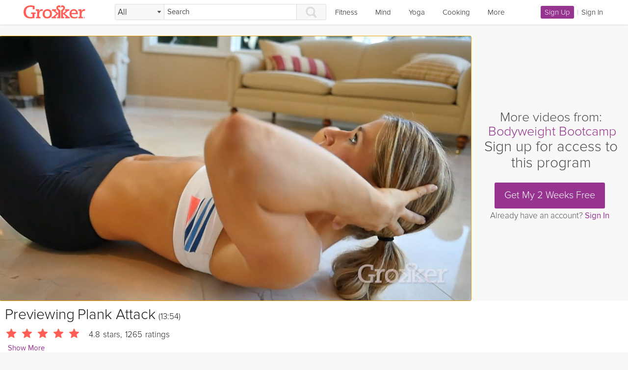

--- FILE ---
content_type: text/html; charset=utf-8
request_url: https://grokker.com/fitness/video/plank-attack/5cce8eb92cee576d2c14614e
body_size: 55828
content:
<!DOCTYPE html>
<html lang='en'>
    <head>
        <meta charset='utf-8' />
        <meta name='viewport' content='width=device-width, initial-scale=1, minimum-scale=1, maximum-scale=1'>
        <meta name='apple-itunes-app' content='app-id=920187336'>
        <meta name="google-site-verification" content="x74BpJRwvRAhaS2SuFTqigkq32QEhO09AJb7WcVLYI4" />
        <link rel='profile' href='http://a9.com/-/spec/opensearch/1.1/' />
        <link type='application/opensearchdescription+xml' href='https://grokker-static.freetls.fastly.net/search.xml' rel='search' crossorigin='anonymous' />
        <link rel='shortcut icon' href='https://grokker-static.freetls.fastly.net/grokker_30c2eb2d/images/bookmarks/favicon.ico' />
        <link rel='apple-touch-icon' href='https://grokker-static.freetls.fastly.net/grokker_30c2eb2d/images/bookmarks/touch-icon-ipad-precomposed.png' crossorigin='anonymous' />
        <link rel='apple-touch-icon' sizes='120x120' href='https://grokker-static.freetls.fastly.net/grokker_30c2eb2d/images/bookmarks/touch-icon-iphone-retina-precomposed.png' crossorigin='anonymous' />
        <link rel='apple-touch-icon' sizes='152x152' href='https://grokker-static.freetls.fastly.net/grokker_30c2eb2d/images/bookmarks/touch-icon-ipad-retina-precomposed.png' crossorigin='anonymous' />
        <link rel='stylesheet' href='https://grokker-static.freetls.fastly.net/grokker_30c2eb2d/css/external/jquery.smartbanner.css' type='text/css' media='screen' />


<link rel='preconnect' crossorigin href='https://grokker-static.freetls.fastly.net'><link rel='preconnect' crossorigin href='https://grokker-pictures.freetls.fastly.net'>
<!--FONT_PLACEHOLDER-->
<style type='text/css'>.block{display:block}.inlineBlock{display:inline-block}.textOnlyButton{background-color:transparent;border:0px}.bottomSpace{margin-bottom:6px}.topSpace{margin-top:12px}.leftSpace{margin-left:6px}.rightSpace{margin-right:6px}.inlineCard{display:inline-block;vertical-align:top}.hidden{display:none;opacity:0}.invisible{visibility:hidden}.bold{font-weight:bold}.italic{font-weight:italic}.normalWeight{font-weight:normal}.fakeLink{cursor:pointer;color:#973490}.fakeLink:hover{text-decoration:underline}.fakeLink.disabled{color:#ddd}.center{text-align:center}.clickThroughItem{pointer-events:none}.showHand{cursor:pointer}.clearFix:before,.pageModule:before,.clearFix:after,.pageModule:after{content:' ';display:table}.clearFix:after,.pageModule:after{clear:both}html{box-sizing:border-box;font-size:15px;line-height:1.25em;font-family:ProximaNova, Helvetica, sans-serif;font-weight:200;min-width:100%;width:1px}*,*:before,*:after{box-sizing:inherit}body{margin:0;padding:0;overflow-x:hidden;color:#1b1b1b;background-color:#f8f8f8}img{max-width:100%}iframe{border:none}a,a:visited{text-decoration:none;color:#973490}a:hover,a:visited:hover{text-decoration:underline}label{display:block;margin-top:12px;text-align:left}input[type=text],input[type=password],input[type=email],input[type=number],textarea{display:block;width:100%;max-width:332px;margin-top:3px;padding:6px;border-radius:3px;border:1px solid #ddd;background:#fff}input[type=text]:focus,input[type=password]:focus,input[type=email]:focus,input[type=number]:focus,textarea:focus{outline:none;border:1px solid #2a7ab0}button[disabled],html input[disabled]{cursor:default}button,input,select,textarea{font-family:inherit;font-size:100%;margin:0}textarea{width:auto;max-width:none}@font-face{font-family:"ProximaNova";font-weight:normal;src:url("https://grokker-static.freetls.fastly.net/grokker_30c2eb2d/fonts/2D8A9C_1_0.eot");src:url("https://grokker-static.freetls.fastly.net/grokker_30c2eb2d/fonts/2D8A9C_1_0.eot#iefix") format("embedded-opentype"),url("https://grokker-static.freetls.fastly.net/grokker_30c2eb2d/fonts/2D8A9C_1_0.woff") format("woff"),url("https://grokker-static.freetls.fastly.net/grokker_30c2eb2d/fonts/2D8A9C_1_0.ttf") format("truetype")}@font-face{font-family:"ProximaNova";font-weight:200;src:url("https://grokker-static.freetls.fastly.net/grokker_30c2eb2d/fonts/2D8A9C_2_0.eot");src:url("https://grokker-static.freetls.fastly.net/grokker_30c2eb2d/fonts/2D8A9C_2_0.eot#iefix") format("embedded-opentype"),url("https://grokker-static.freetls.fastly.net/grokker_30c2eb2d/fonts/2D8A9C_2_0.woff") format("woff"),url("https://grokker-static.freetls.fastly.net/grokker_30c2eb2d/fonts/2D8A9C_2_0.ttf") format("truetype")}@font-face{font-family:"Roboto";font-weight:500;src:url("https://grokker-static.freetls.fastly.net/grokker_30c2eb2d/fonts/Roboto-Medium.ttf") format("truetype")}.titleTextSmall,a.titleTextSmall{font-size:1rem;line-height:1.1}.titleTextMedium,a.titleTextMedium{font-size:1.133rem;line-height:1.1}.titleTextLarge,a.titleTextLarge{font-size:1.333rem;line-height:1.1}.titleTextSubHeadline,a.titleTextSubHeadline{font-size:1.5rem;line-height:1.1}@media only screen and (min-width: 1025px){.titleTextSubHeadline,a.titleTextSubHeadline{font-size:1.8rem;line-height:1.1}}.titleTextHeadline,a.titleTextHeadline{font-size:1.667rem;line-height:1.1}@media only screen and (min-width: 1025px){.titleTextHeadline,a.titleTextHeadline{font-size:2rem;line-height:1.1}}.titleTextBanner,a.titleTextBanner{font-size:2rem;line-height:1.05}@media only screen and (min-width: 601px){.titleTextBanner,a.titleTextBanner{font-size:2.733rem;line-height:1.05}}.titleTextCrown,a.titleTextCrown{font-size:2.733rem;line-height:1.05}@media only screen and (min-width: 601px){.titleTextCrown,a.titleTextCrown{font-size:3.6rem;line-height:1.05}}.standardTextSmall,a.standardTextSmall{font-size:0.8rem;line-height:1.25}.standardTextMedium,a.standardTextMedium{font-size:1rem;line-height:1.25}.standardTextLarge,a.standardTextLarge{font-size:1.133rem;line-height:1.25}.grokkerButton,.sendButton,.regularButton{border-radius:3px;text-align:center;cursor:pointer;text-decoration:none;-webkit-user-select:none;-ms-user-select:none;user-select:none;border:none}.grokkerButton:focus,.sendButton:focus,.regularButton:focus,.grokkerButton:active,.sendButton:active,.regularButton:active,.grokkerButton:hover,.sendButton:hover,.regularButton:hover{text-decoration:none;outline:none}.grokkerButton.disabled,.disabled.sendButton,.disabled.regularButton,.grokkerButton:disabled,.sendButton:disabled,.regularButton:disabled,.grokkerButton:disabled:hover,.sendButton:disabled:hover,.regularButton:disabled:hover,.grokkerButton:disabled:active,.sendButton:disabled:active,.regularButton:disabled:active,.grokkerButton:disabled:focus,.sendButton:disabled:focus,.regularButton:disabled:focus{background-color:#fff !important;border:1px solid #aaa !important;box-shadow:none !important;color:#aaa !important;text-shadow:none !important;cursor:not-allowed !important}.grokkerButton.linkButton,.linkButton.sendButton,.linkButton.regularButton{cursor:pointer;color:#973490;padding:0px !important}.grokkerButton.linkButton:hover,.linkButton.sendButton:hover,.linkButton.regularButton:hover{text-decoration:underline}.grokkerButton.linkButton.disabled,.linkButton.disabled.sendButton,.linkButton.disabled.regularButton{color:#ddd}.grokkerButtonSmall,.grokkerButton.smallButton,.smallButton.sendButton,.smallButton.regularButton{font-size:1rem;line-height:1.1;padding:4px 8px;font-weight:200}.grokkerButtonMedium,.grokkerButton:not(.smallButton):not(.largeButton),.sendButton:not(.smallButton):not(.largeButton),.regularButton:not(.smallButton):not(.largeButton){font-size:1.133rem;line-height:1.1;padding:8px 16px;font-weight:200}.grokkerButtonLarge,.grokkerButton.largeButton,.largeButton.sendButton,.largeButton.regularButton{font-size:1.333rem;line-height:1.1;padding:16px 20px;font-weight:200}.sendButton{background-color:#973490;color:#fff;transition:background .25s,box-shadow .25s}.sendButton:hover,.sendButton:focus,.sendButton:active{background-color:#a2389b;box-shadow:inset 0 0 0 5px #c048b8}a.sendButton,.sendButton a{color:#fff}a.sendButton:hover,a.sendButton:focus,a.sendButton:active,.sendButton a:hover,.sendButton a:focus,.sendButton a:active{text-decoration:none}.regularButton{background:#fff;border:2px solid #973490;color:#973490}.regularButton:hover,.regularButton:focus,.regularButton:active{box-shadow:inset 0 0 0 1px #973490}a.regularButton,.regularButton a{color:#973490}a.regularButton:hover,a.regularButton:focus,a.regularButton:active,.regularButton a:hover,.regularButton a:focus,.regularButton a:active{text-decoration:none}.pageModule{margin-right:auto;margin-left:auto;width:100%;max-width:1400px}@media only screen and (max-width: 1024px){.pageModule{padding:0 10px}}@media only screen and (max-width: 600px){.pageModule{padding:0}}.fullPage{padding:12px 20px;background-color:#fff}@media only screen and (max-width: 600px){.fullPage{margin-top:0;padding:10px 0}}.bodyWrapper{position:relative;min-height:100vh}.failedRerendering{opacity:0.25}.rerendering{opacity:0.5}.transitionFadeIn{animation:transitionFadeIn .5s ease both}@keyframes transitionFadeIn{from{opacity:0}to{}}.transitionFadeOut{animation:transitionFadeOut .25s ease both}@keyframes transitionFadeOut{from{}to{opacity:0}}body.transitioning:after{content:'';position:absolute;display:block;top:20%;left:20%;width:60%;height:60%;background-color:transparent;background-image:url("https://grokker-static.freetls.fastly.net/grokker_30c2eb2d/images/gray_kk.svg");background-position:top center;background-repeat:no-repeat;background-size:contain;animation:transitionFadeIn .25s ease both}body.phoneTransitioning.transitioning:after{top:45%;left:30%;width:40%;height:40%}body.darkTransitioning{background-color:#030e2e}body.darkTransitioning:after{opacity:0.2}
</style>

        <script src='https://grokker-static.freetls.fastly.net/grokker_30c2eb2d/js/grokker.js' integrity='sha384-J3dIZkeudSd615866jbey2qvR+L6paKHgGahGXvTaVPf7VpZ57YE/6U5DGpm7z81' crossorigin='anonymous' defer></script>

        <!--init.js must be last-->
<script src='https://grokker-static.freetls.fastly.net/grokker_30c2eb2d/js/view_spans.min.js' data-name='view_spans' defer></script><script src='https://grokker-static.freetls.fastly.net/grokker_30c2eb2d/js/external/jwplayer.min.js' data-name='external/jwplayer' defer></script><script src='https://grokker-static.freetls.fastly.net/grokker_30c2eb2d/js/external/moment.min.js' data-name='external/moment' defer></script><script src='https://grokker-static.freetls.fastly.net/grokker_30c2eb2d/js/flush_extra_js.min.js' defer></script><meta property='og:title' content='Sarah Kusch&apos;s Plank Attack'/><meta name='description' content='Watch Fitness and Exercise videos on Grokker. Try &quot;Plank Attack&quot; for your Abs &amp; Core workout goals.'/><meta property='og:description' content='Watch Fitness and Exercise videos on Grokker. Try &quot;Plank Attack&quot; for your Abs &amp; Core workout goals.'/><meta property='og:site_name' content='Grokker'/><meta property='og:type' content='video.other'/><meta property='og:image' content='https://grokker-pictures.freetls.fastly.net/5c/d0/picture_5cd090362cee576d2c1464bc_38'/><link rel='canonical' href='https://grokker.com/fitness/video/plank-attack/5cce8eb92cee576d2c14614e' /><title>Plank Attack - Fitness and Exercise Videos | Grokker</title><style class='mc' data-name='badges'>.newBadge,a.newBadge{display:inline-block;fill:#1e824c;text-decoration:none;text-shadow:none;width:30px;height:30px}.newBadge:hover,a.newBadge:hover{text-decoration:none !important}.betaBadge{display:inline-block;width:30px;height:30px}
</style>
<style class='mc' data-name='benefit_block'>.benefitBlock{margin:24px auto 0 auto}.benefitBlock .benefitImage{border:1px solid #ddd;border-radius:50%}@media only screen and (min-width: 600px){.benefitBlock{display:inline-block;width:33%;margin:0;padding:24px;vertical-align:top}}
</style>
<style class='mc' data-name='card_grid'>.cardGrid{width:100%}.cardGrid.islandContent{padding-left:0}@media only screen and (min-width: 480px){.cardGrid.islandContent{padding-left:0;margin-left:0}}@media only screen and (max-width: 734px){.cardGrid.fourCardsWide{text-align:center}}.cardGrid.fourCardsWide .grokkerCard{text-align:left}@media only screen and (min-width: 480px){.cardGrid.fourCardsWide .grokkerCard{padding-left:4%;display:inline-block;vertical-align:top;position:relative;width:50%;padding-top:10px}}@media only screen and (min-width: 736px){.cardGrid.fourCardsWide .grokkerCard{padding-left:1.6%;width:25%}}@media only screen and (min-width: 480px){.cardGrid:before,.cardGrid:after{content:' ';display:table}.cardGrid:after{clear:both}.cardGrid .islandHeader{padding-left:25px}}
</style>
<style class='mc' data-name='column'>.column{position:relative;max-width:980px;margin:0 auto}
</style>
<style class='mc' data-name='divider'>.divider{padding-bottom:5px}
</style>
<style class='mc' data-name='dropdown_core'>.dropdownCore{position:absolute;z-index:10010;max-height:0;border:1px solid #ddd;border-radius:3px;box-shadow:0px 1px 3px 0px #ddd;background-color:#fff;overflow:hidden;transition:max-height .5s,opacity .5s}.dropdownCore.noBorder{z-index:0 !important;padding:0 !important;min-height:0 !important;border:none !important}
</style>
<style class='mc' data-name='footer'>.footerWrapper{clear:both;width:100%;padding-bottom:12px;background:#fff;border-top:1px solid #ddd}.footerWrapper .mainFooter{position:relative;width:100%;max-width:1400px;margin:0 auto 12px auto;padding:12px 12px 0 12px;color:#fff}.footerWrapper .mainFooter:before,.footerWrapper .mainFooter:after{content:' ';display:table}.footerWrapper .mainFooter:after{clear:both}.footerWrapper .mainFooter a,.footerWrapper .mainFooter a:link,.footerWrapper .mainFooter a:visited{color:#504d4d;text-decoration:none}.footerWrapper .mainFooter a:hover,.footerWrapper .mainFooter a:link:hover,.footerWrapper .mainFooter a:visited:hover{text-decoration:underline}.footerWrapper .mainFooter .copyright,.footerWrapper .mainFooter .legal{margin-right:auto;margin-left:auto;float:none;display:block;width:100%;line-height:1.4em;text-align:center}.footerWrapper .mainFooter .copyright{margin-top:12px;color:#504d4d}.footerWrapper .mainFooter .legal .footerRowLink{display:inline-block;margin-left:12px;text-decoration:none}.footerWrapper .mainFooter .mainFooter .linkBreak+.footerRowLink,.footerWrapper .mainFooter .legal .footerRowLink:first-child{margin-left:0}.footerWrapper .mainFooter .linkBreak{display:block;height:0}@media only screen and (min-width: 667px){.footerWrapper .mainFooter .linkBreak{display:none}.footerWrapper .mainFooter .linkBreak+.footerRowLink{margin-left:12px}}@media only screen and (min-width: 1400px){.footerWrapper .mainFooter{padding:12px 0 0 0}}
</style>
<style class='mc' data-name='footer_social'>.footerSocial{padding:12px 0;text-align:center}.footerSocial .footerSocialButton .svg{width:30px;height:30px;fill:#aaa}.footerSocial .footerSocialButton{display:inline-block;vertical-align:middle}.footerSocial .footerSocialButton:hover .svg,.footerSocial .footerSocialButton:active .svg,.footerSocial .footerSocialButton:focus .svg{fill:#504d4d}.footerSocial .footerSocialButton+.footerSocialButton{margin-left:6px}.footerSocial .iosBadgeWrapper{display:block;margin:12px auto 0 auto}.footerSocial .iosBadgeLink,.footerSocial .iosBadge{display:inline-block;width:130px;height:40px;vertical-align:middle}.footerSocial .androidBadge{width:149px;padding-top:3px}.footerSocial .androidAppLink{display:block}@media only screen and (min-width: 480px){.footerSocial .iosBadgeWrapper{display:inline-block;margin:24px 0 0 12px}.footerSocial .androidBadgeWrapper{display:inline-block;vertical-align:middle}}
</style>
<style class='mc' data-name='hamburger'>.hamburgerMenu{position:relative;z-index:10004;display:none;background-color:#fff;padding:6px;border-right:1px solid #ddd}.hamburgerMenu a,.hamburgerMenu a:visited,.hamburgerMenu a:link{color:#1b1b1b}.hamburgerMenu a:hover{text-decoration:none;color:#973490}.hamburgerMenu .hamburgerMenuLinks{padding:0;margin:0;list-style:none}.hamburgerMenu .nestedMenu{padding:0;margin:0}.hamburgerMenu .hamburgerMenuLink{display:block;padding:12px 0;border-bottom:1px solid #ddd}@media only screen and (min-width: 768px){.hamburgerMenu .hamburgerMenuSearch,.hamburgerMenu .hamburgerMenuLink.secondary,.hamburgerMenu .hamburgerMenuLink.tertiary{display:none}}
</style>
<style class='mc' data-name='header'>.pageHeader .headerWrapper{width:100%;height:50px;background-color:#fff;padding:0;box-shadow:0px 1px 3px 0px #ddd;position:relative}.pageHeader .headerWrapper a,.pageHeader .headerWrapper a:link,.pageHeader .headerWrapper a:visited{color:#1b1b1b;text-decoration:none;text-shadow:none}.pageHeader .headerWrapper a:hover{text-decoration:underline}.pageHeader .headerWrapper .fakeLink{color:#1b1b1b;transition:color .5s,border .5s}.pageHeader .headerWrapper .topicLink{display:inline-block;width:100%;padding:16px 18px 13px 18px;border-bottom:3px solid transparent}.pageHeader .headerWrapper .mainHeader{display:table;table-layout:fixed;width:100%;max-width:1800px;margin:auto;height:50px;padding:0 48px}.pageHeader .headerWrapper .headerCell{display:table-cell;height:50px;vertical-align:middle}.pageHeader .headerWrapper .headerCell.loggedOut{width:135px}.pageHeader .headerWrapper .hamburgerCell{width:36px;padding-right:6px}.pageHeader .headerWrapper .hamburgerCell:not(.isPhone){display:none}.pageHeader .headerWrapper .hamburgerMenuTrigger{width:24px;height:24px;background-color:transparent;border:0px}.pageHeader .headerWrapper .hamburgerMenuTrigger .svg{height:24px}.pageHeader .headerWrapper .logoCell{width:186px}.pageHeader .headerWrapper .topicCell{display:table-cell;text-align:right;padding-right:24px;position:relative}.pageHeader .headerWrapper .topicCell .topicCellInner{display:-ms-flexbox;display:flex;-ms-flex-direction:row;flex-direction:row;-ms-flex-pack:end;justify-content:end}.pageHeader .headerWrapper .topicCell .newBadge{position:absolute;top:2px;right:-10px;width:30px;fill:#1e824c}@media screen and (-ms-high-contrast: active), (-ms-high-contrast: none){.pageHeader .headerWrapper .topicCell .newBadge{top:-10px}}.pageHeader .headerWrapper .topicCell .fakeLink:hover,.pageHeader .headerWrapper .topicCell .dropdownOpen{text-decoration:none;color:#973490;border-bottom:3px solid #973490}.pageHeader .headerWrapper .topicDropdown{display:inline-block;text-align:center;width:auto}.pageHeader .headerWrapper .loginCell{width:auto;padding-right:3px}.pageHeader .headerWrapper .loginCell .userProfilePic .progressBorder,.pageHeader .headerWrapper .loginCell .userProfilePic .wellnessLevel{transition:transform .25s}.pageHeader .headerWrapper .loginCell .userProfilePic:hover .progressBorder,.pageHeader .headerWrapper .loginCell .userProfilePic:hover .wellnessLevel{transform:scale(1.1)}.pageHeader .headerWrapper .loginCell.loggedIn{width:135px}.pageHeader .headerWrapper .loginCell.basic{width:150px}.pageHeader .headerWrapper .loginCell.loggedOut{text-align:right;color:#aaa}.pageHeader .headerWrapper .menuHolder{position:relative;width:100%;margin:0}.pageHeader .headerWrapper .searchContainer{display:table-cell;vertical-align:middle}.pageHeader .headerWrapper .searchContainer .mainSearchForm{margin:auto;max-width:480px}.pageHeader .headerWrapper .hamburgerCell{padding-right:12px}@media only screen and (max-width: 1250px){.pageHeader .headerWrapper .topicCell{display:none}.pageHeader .headerWrapper .loginCell.loggedIn{width:125px}.pageHeader .headerWrapper .loginCell.basic{width:150px}.pageHeader .headerWrapper .hamburgerCell{display:table-cell}.pageHeader .headerWrapper .hamburgerCell:not(.isPhone){display:table-cell}.pageHeader .headerWrapper .searchContainer .mainSearchForm{max-width:600px}}@media only screen and (max-width: 1024px){.pageHeader .headerWrapper .mainHeader{padding:0 6px}}@media only screen and (max-width: 768px){.pageHeader .headerWrapper .mainHeader{padding:0 6px}.pageHeader .headerWrapper .searchContainer{display:none}.pageHeader .headerWrapper .loginCell.basic{width:150px}.pageHeader .headerWrapper .logoCell{width:100%;text-align:center}.pageHeader .headerWrapper .headerLogo{margin:auto}.pageHeader .headerWrapper .hamburgerCell{width:85px}}@media only screen and (max-width: 374px){.pageHeader .headerWrapper .hamburgerCell{width:23px;padding-right:0}}@media only screen and (max-width: 319px){.pageHeader .headerWrapper .hamburgerCell{width:100%;padding-right:6px}.pageHeader .headerWrapper .loginCell.loggedOut .registerLink{display:none}.pageHeader .headerWrapper .loginCell.loggedOut .rightSpace{display:none}}.pageHeader .hideNavigation .hamburgerCell,.pageHeader .hideNavigation .topicCell,.pageHeader .hideNavigation .loginCell{display:none !important}.pageHeader .hideSearch .searchContainer{display:none}.pageHeader.sticky{position:fixed;top:0;left:0;width:100%;z-index:10000}.pageHeader.sticky .headerWrapper,.pageHeader.sticky .headerAdminTray{background-color:rgba(27,27,27,0.8)}.pageHeader.sticky .headerWrapper{height:50px}
</style>
<style class='mc' data-name='header_login_cell'>.loginCell.loggedIn{text-align:right}.loginCell.loggedIn .loggedInSection{display:inline-block;vertical-align:middle}.loginCell.loggedIn .userProfilePic{vertical-align:middle;display:inline-block;width:32px;height:32px;margin-left:12px}.loginCell.loggedIn .userProfilePic .settingsMenu{position:absolute;top:0;left:0;width:100%;height:100%;z-index:10000}.loginCell.loggedIn .userProfilePic.wellnessLevelShown{margin-top:-2px}
</style>
<style class='mc' data-name='header_logo'>.headerLogo{display:block;width:126px;height:28px}@keyframes rubberBand{0%{transform:scale(1)}30%{transform:scaleX(1.07) scaleY(0.93)}40%{transform:scaleX(0.93) scaleY(1.07)}60%{transform:scaleX(1.03) scaleY(0.97)}100%{transform:scale(1)}}.headerLogo.rubberBand{animation-name:rubberBand}.headerLogo:hover{animation:rubberBand 1.2s}
</style>
<style class='mc' data-name='headings'>h1,h2,h3,h4,h5,h6{margin:0;padding:0;font-weight:200}
</style>
<style class='mc' data-name='headless_island'>.headlessIsland{background:#fff;border:1px solid #ddd;border-radius:3px;padding:0}.headlessIsland .islandHeader{display:none}.headlessIsland .islandContent{background:none;border:none;padding:0}@media only screen and (max-width: 600px){.headlessIsland{border-radius:0}}
</style>
<style class='mc' data-name='islands'>.island{display:block;margin-top:12px}.island .islandHeader,.island .collapsingIslandHeader{display:block;position:relative;padding:12px;border:1px solid #ddd;border-top-right-radius:3px;border-top-left-radius:3px;background-color:#fff}.island .islandHeader .tooltipQuestion,.island .collapsingIslandHeader .tooltipQuestion{margin-left:6px}@media only screen and (max-width: 600px){.island .islandHeader,.island .collapsingIslandHeader{border-radius:0}}.island .islandHeader{display:-ms-flexbox;display:flex;-ms-flex-pack:justify;justify-content:space-between}.island .islandHeader .titlePrefix{margin-right:6px;display:inline-block;vertical-align:top;width:9px;font-size:0.75em;line-height:20px}.island .islandHeader .titlePrefix.open{font-size:1em;line-height:15px}.island .islandHeader .islandHeaderTitle,.island .islandHeader .collapsingIslandHeaderTitle,.island .islandHeader a.islandHeaderTitle{display:inline-block;color:#504d4d;font-weight:bold;position:relative;margin:0px}.island .islandHeader .islandHeaderTitle a,.island .islandHeader .collapsingIslandHeaderTitle a,.island .islandHeader a.islandHeaderTitle a{color:#504d4d}.island .islandHeader .islandHeaderTitle .newBadge,.island .islandHeader .islandHeaderTitle .betaBadge,.island .islandHeader .collapsingIslandHeaderTitle .newBadge,.island .islandHeader .collapsingIslandHeaderTitle .betaBadge,.island .islandHeader a.islandHeaderTitle .newBadge,.island .islandHeader a.islandHeaderTitle .betaBadge{position:absolute;right:-33px;top:-10px}@media only screen and (max-width: 600px){.island .islandHeader .islandHeaderTitle,.island .islandHeader .collapsingIslandHeaderTitle,.island .islandHeader a.islandHeaderTitle{max-width:200px}}.island .islandHeader .islandHeaderSubtext,.island .islandHeader a.islandHeaderSubtext{font-size:1.133rem;line-height:1.25;position:absolute;right:10px;top:10px;margin:0 !important;display:inline-block}.island .islandHeader .islandHeaderSubtext.rightCount,.island .islandHeader a.islandHeaderSubtext.rightCount{display:inline-block;margin-top:4px}.island .islandHeader .islandHeaderSubtext.collapsed,.island .islandHeader a.islandHeaderSubtext.collapsed{bottom:9px;width:20px;height:20px;cursor:pointer}.island .islandHeader .islandHeaderSubtext .svg,.island .islandHeader a.islandHeaderSubtext .svg{fill:#fff}.island .islandHeader .islandHeaderSubtext a,.island .islandHeader a.islandHeaderSubtext a{color:#fff}.island .islandHeader .withToolTip{padding-right:15px;word-spacing:30px}.island .collapsingIslandHeader{position:relative}.island .collapsingIslandHeader .caret{position:absolute;top:10px;right:10px;width:30px;height:20px;background:url("https://grokker-static.freetls.fastly.net/grokker_e139aa03/images/filter_chevron.svg") no-repeat;background-size:contain}.island .collapsingIslandHeader .flip{transform:rotate(180deg)}.island .islandContent,.island .collapsingIslandContent{min-height:20px;padding:10px;display:block;border:1px solid #ddd;border-top:none;border-bottom-right-radius:3px;border-bottom-left-radius:3px;background-color:#fff}.island .islandContent:before,.island .islandContent:after,.island .collapsingIslandContent:before,.island .collapsingIslandContent:after{content:' ';display:table}.island .islandContent:after,.island .collapsingIslandContent:after{clear:both}.island .islandContent p.message,.island .collapsingIslandContent p.message{margin:0 0 10px}.island .islandContent.hidden,.island .collapsingIslandContent.hidden{display:none}.island .islandContent.recentActivityContent,.island .collapsingIslandContent.recentActivityContent{padding:0px}@media only screen and (max-width: 600px){.island .islandContent,.island .collapsingIslandContent{padding:5px;border-radius:0}}.island .islandGroupContent{display:-ms-flexbox;display:flex;-ms-flex:1;flex:1;-ms-flex-pack:space-evenly;justify-content:space-evenly;min-height:20px;border:1px solid #ddd;border-top:none;border-bottom-right-radius:3px;border-bottom-left-radius:3px;background-color:#fff;-ms-flex-direction:row;flex-direction:row}.island .islandGroupContent p.message{margin:0 0 10px}.island .islandGroupContent.hidden{display:none}.island .islandGroupContent.recentActivityContent{padding:0px}@media only screen and (max-width: 950px){.island .islandGroupContent{-ms-flex-direction:column;flex-direction:column;width:100%}}@media only screen and (max-width: 600px){.island .islandGroupContent{padding:5px;border-radius:0}}.island.islandTabs{overflow:visible}.island.hidden{display:none}.island.pageModule{padding:0;box-shadow:none}.island.standaloneIsland{border:1px solid #ddd;background:#fff;border-radius:3px;padding:10px}.island.noPadding .islandContent{padding:0}.island h3{margin:0px;padding:0px}@media screen and (-ms-high-contrast: active), (-ms-high-contrast: none){.island .promoIsland{max-width:350px}}@media only screen and (max-width: 800px){.island.promoIsland{display:none}.island.promoIsland.collapsed{display:block}}
</style>
<style class='mc' data-name='logged_out_membership_benefits'>.loggedOutMembershipBenefits{margin-top:18px;margin-bottom:18px;padding:12px;padding-bottom:24px;border-top:1px solid #ddd;border-bottom:1px solid #ddd;background-color:#fff;box-shadow:0 2px 4px #ddd}.loggedOutMembershipBenefits .benefitsSubheader{margin-top:18px}@media only screen and (min-width: 600px){.loggedOutMembershipBenefits{border:1px solid #ddd;border-radius:3px}.loggedOutMembershipBenefits .benefitBlock{display:inline-block;width:33%;margin:0;padding:24px;vertical-align:top}}
</style>
<style class='mc' data-name='logged_out_video_page'>.loggedOutVideoPage{margin-top:24px}.loggedOutVideoPage .seriesCallout{margin:12px auto 0 auto;color:#aaa;padding:12px;text-align:center}.loggedOutVideoPage .loggedOutVideoButton{margin-top:24px;margin-bottom:6px}.loggedOutVideoPage .videoDetails{padding:12px 10px;background-color:#fff}.loggedOutVideoPage .videoDetails .videoGlanceTimes .glanceTimeMedium .videoGlanceTimeLabel,.loggedOutVideoPage .videoDetails .videoGlanceTimes .glanceTimeCompact .videoGlanceTimeLabel{font-weight:normal}.loggedOutVideoPage .videoDetails .videoGlanceTimes .glanceTimeMedium .videoGlanceTimeValue,.loggedOutVideoPage .videoDetails .videoGlanceTimes .glanceTimeCompact .videoGlanceTimeValue{margin-left:6px}.loggedOutVideoPage .videoControllerCentered{width:100%;margin:0 auto}.loggedOutVideoPage .videoControllerWrapper{position:relative}.loggedOutVideoPage .videoPageVideoController,.loggedOutVideoPage .videoPageVideoController object,.loggedOutVideoPage .videoPageVideoController iframe{position:absolute;top:0;left:0;width:100%;height:100%}.loggedOutVideoPage .videoTitle,.loggedOutVideoPage .duration{display:inline-block}.loggedOutVideoPage .expandMetaLink{margin-top:6px;background-color:white;border:0px}.loggedOutVideoPage .videoMeta{max-height:3000px;transition:max-height .5s}.loggedOutVideoPage .metaInfo{margin-bottom:18px;padding:12px;background-color:#fff}.loggedOutVideoPage .expertAvatar{display:inline-block;width:40px;height:40px;margin-right:12px;vertical-align:top}.loggedOutVideoPage .expertAvatar .avatar60{width:40px;height:40px}.loggedOutVideoPage .expertText{display:inline-block;vertical-align:top}.loggedOutVideoPage .seriesLinks:first-of-type{padding-left:4px}.loggedOutVideoPage .expertName,.loggedOutVideoPage .expertFollowers{display:block}.loggedOutVideoPage .loggedOutTestimonial{display:table;width:100%}.loggedOutVideoPage .testimonialLeft{display:table-cell;width:96px;padding:6px;padding-left:0;text-align:center;vertical-align:top}.loggedOutVideoPage .testimonialAvatar{width:90px;height:90px;border:2px solid #fff;border-radius:50%;box-shadow:0 1px 0 1px #ddd}.loggedOutVideoPage .testimonialRight{display:table-cell;padding:6px;padding-rigth:0;vertical-align:top}.loggedOutVideoPage .stars{margin-left:-15px}@media only screen and (min-width: 1000px){.loggedOutVideoPage .videoControllerConstraint{padding:0}}@media only screen and (min-width: 600px){.loggedOutVideoPage .metaInfo{border-top:none}}@media only screen and (min-width: 768px){.loggedOutVideoPage .videoContainer{display:table;width:100%}.loggedOutVideoPage .videoMain{display:table-cell;width:75%;vertical-align:top;background-color:#1b1b1b}.loggedOutVideoPage .seriesCallout{margin:0}}@media only screen and (min-width: 900px){.loggedOutVideoPage .videoMain{width:75%}}
</style>
<style class='mc' data-name='markup'>.markupBlockquote{margin:0 0 6px 0;padding:6px;border:1px solid #c4c4c4;box-shadow:0 0 5px #ddd}.youtubeEmbed{position:relative;padding-bottom:56.25%;padding-top:25px;height:0}.youtubeEmbed iframe{position:absolute;top:0;left:0;width:100%;height:100%}
</style>
<style class='mc' data-name='no_overlay'>.noOverlay .videoThumbPlayOverlaySmall:hover,.noOverlay .videoThumbPlayOverlayMedium:hover,.noOverlay .videoThumbPlayOverlayLarge:hover{opacity:0}
</style>
<style class='mc' data-name='phone_confirmation_notice'>.phoneConfirmationNotice{margin-right:auto;margin-left:auto;position:relative;width:100%;height:40px;margin-top:1px;padding-left:12px;background-color:#D60000;cursor:pointer;color:#fff;text-align:center;display:-ms-flexbox;display:flex;-ms-flex-pack:center;justify-content:center;-ms-flex-align:center;align-items:center}.phoneConfirmationNotice.none{display:none}
</style>
<style class='mc' data-name='pretty_select'>.customSelect{position:relative}.customSelect .select{position:absolute;top:0;left:0;width:100%;height:100%;font-weight:lighter;z-index:10;display:block;min-height:32px;opacity:1;visibility:visible;filter:alpha(opacity=0);padding:5px;vertical-align:top;border-right:0px;border-left:0px;border-top:0px;border-bottom:1px solid #ddd;border-radius:3px;background:url("https://grokker-static.freetls.fastly.net/grokker_e139aa03/images/dropdown_arrow.svg") 93%/15% no-repeat #f8f8f8;background-size:7px 7px;-webkit-appearance:none;-moz-appearance:none}.customSelect .select select::-ms-expand{display:none}.customSelect .select option{width:100%}.customSelect .selectArrow{position:absolute;top:50%;right:6px;width:0;height:0;margin-top:-3px;border-left:6px solid transparent;border-right:6px solid transparent;border-top:6px solid #1b1b1b}
</style>
<style class='mc' data-name='promo_banner'>.promoBanner{display:block;max-width:1400px;margin:18px auto 18px auto}@media only screen and (max-width: 1000px){.promoBanner.padding{margin-bottom:6px;margin-left:18px;margin-right:18px}}.promoBanner.custom{max-width:1520px}.promoBanner img{vertical-align:top;width:100%}@media screen and (-ms-high-contrast: active), (-ms-high-contrast: none){.promoBanner.voucherCampaignIE{max-width:690px}}.promoBanner .mobile,.promoBanner .tablet{display:none}@media only screen and (max-width: 1000px){.promoBanner{max-width:1000px;margin-top:18px;margin-bottom:6px;padding:6px 0}}@media only screen and (max-width: 767px){.promoBanner .desktop{display:none}.promoBanner .tablet{display:block}}@media only screen and (max-width: 413px){.promoBanner .tablet{display:none}.promoBanner .mobile{display:block}}@media only screen and (max-width: 600px){.promoBanner{padding:0}}
</style>
<style class='mc' data-name='ratings_data'>.ratingsData .stars{width:180px;height:25px;display:inline-block;vertical-align:middle;position:relative}.ratingsData .ratingsCount,.ratingsData .numRatings{display:inline-block;vertical-align:middle}
</style>
<style class='mc' data-name='search'>.mainSearchForm{position:relative;margin:0}.mainSearchForm .searchRow{display:table;width:100%}.mainSearchForm .searchCell{display:table-cell;vertical-align:top}.mainSearchForm .dropdownCell{width:100px}.mainSearchForm .dropdownCell.hidden{display:none}.mainSearchForm .buttonCell{width:30px}.mainSearchForm .filterDropdown{width:100%;height:32px;padding:3px 6px;border:1px solid #ddd;border-right:none;border-radius:0;border-top-left-radius:3px;border-bottom-left-radius:3px;background-color:#f8f8f8;color:#504d4d;-moz-appearance:none;-webkit-appearance:none}.mainSearchForm .filterDropdown:hover,.mainSearchForm .filterDropdown:active,.mainSearchForm .filterDropdown:focus{background-color:#f3f3f3;color:#1b1b1b;outline:none}.mainSearchForm .dropDownWrapper{position:relative}.mainSearchForm .input{width:100%;max-width:100%;height:33px;margin-top:0;border:1px solid #ddd;border-top-right-radius:0;border-bottom-right-radius:0;background-color:#fff;color:#1b1b1b;box-shadow:none;vertical-align:top}.mainSearchForm .input::-webkit-input-placeholder{color:#504d4d}.mainSearchForm .input:-moz-placeholder{color:#504d4d}.mainSearchForm .input::-moz-placeholder{color:#504d4d}.mainSearchForm .input:-ms-input-placeholder{color:#504d4d}.mainSearchForm .input:focus{outline:none;background-color:#fff;color:#1b1b1b}.mainSearchForm .input:focus::-webkit-input-placeholder{color:#aaa}.mainSearchForm .input:focus:-moz-placeholder{color:#aaa}.mainSearchForm .input:focus::-moz-placeholder{color:#aaa}.mainSearchForm .input:focus:-ms-input-placeholder{color:#aaa}.mainSearchForm .hasDropdown .input{border-top-left-radius:0;border-bottom-left-radius:0}.mainSearchForm .searchInput{width:100%;max-width:100%}.mainSearchForm .searchButton{width:60px;height:33px;padding:0;border:1px solid #ddd;border-left:none;border-radius:0;border-top-right-radius:3px;border-bottom-right-radius:3px;background-color:#f8f8f8;cursor:pointer}.mainSearchForm .searchButton .svg{display:inline-block;height:24px;fill:#ddd;vertical-align:middle}.mainSearchForm .searchButton:hover,.mainSearchForm .searchButton:active,.mainSearchForm .searchButton:focus{background-color:#f3f3f3}.mainSearchForm .searchButton:hover .svg,.mainSearchForm .searchButton:active .svg,.mainSearchForm .searchButton:focus .svg{fill:#d8d8d8}
</style>
<style class='mc' data-name='search_autocomplete'>.autocompleteParent{display:inline-block;position:relative}.autocompleteParent .popup{position:absolute;left:0;z-index:30000;width:280px;border:1px solid #ddd;border-radius:3px;background-color:#fff}@media only screen and (min-width: 415px){.autocompleteParent .popup{right:auto;left:0}}@media only screen and (min-width: 480px){.autocompleteParent .popup{width:280px}}@media only screen and (min-width: 600px){.autocompleteParent .popup{width:400px}}.autocompleteParent .autocompleteChoice{cursor:pointer;width:100%;padding:10px;border-bottom:1px dotted #ddd;display:-ms-flexbox;display:flex;-ms-flex-align:center;align-items:center}.autocompleteParent .autocompleteChoice.selected{color:#fff;background-color:#973490}.autocompleteParent .autocompleteChoice.selected b{color:#fff}.autocompleteParent .leftSection{width:100px;padding-right:5px}.autocompleteParent .leftSection.user{width:55px}.autocompleteParent .leftSection.user .userProfilePic{display:block;height:50px;width:50px;cursor:pointer;margin-top:-6px}.autocompleteParent .leftSection.user .userProfilePic:hover{transform:scale(1)}.autocompleteParent .rightSection{padding:5px}.autocompleteParent .snippet{font-size:1.133rem;line-height:1.1}.autocompleteParent .snippet b{font-weight:200;color:#2a7ab0}.autocompleteParent .moreInfo b{font-weight:200;color:#2a7ab0}.autocompleteParent .divider{padding:5px 10px;background-color:#f8f8f8}.autocompleteParent .autocompleteErrorHolder{border-radius:3px}.autocompleteParent .autocompleteErrorHolder.parsley-error{margin-top:3px}.autocompleteParent .autocompleteErrorHolder.parsley-error input{margin-top:0;border:1px solid #ffb8c1 !important}
</style>
<style class='mc' data-name='search_results_island'>@media only screen and (max-width: 850px){.searchResultsIsland .grokkerCard{width:50%;max-width:305px}}@media only screen and (max-width: 479px){.searchResultsIsland .grokkerCard{float:none;width:100%}}
</style>
<style class='mc' data-name='service_level_notice'>.serviceLevelNotice{margin-right:auto;margin-left:auto;position:relative;width:100%;height:40px;margin-top:1px;padding-left:12px;background-color:#D60000;cursor:pointer}.serviceLevelNotice .barContainer{margin-right:auto;margin-left:auto;width:100%;max-width:1400px;padding:0 24px}.serviceLevelNotice .noticeContainer{display:table;width:100%;padding-left:74px}.serviceLevelNotice .noticeLeft,.serviceLevelNotice .noticeRight{display:table-cell;height:40px;vertical-align:middle}.serviceLevelNotice .noticeRight{padding-right:12px;width:135px}.serviceLevelNotice .noticeBadge{position:absolute;z-index:1000;top:5px;width:60px;height:50px;margin-top:-5px;padding:5px;background-color:#D60000;fill:#fff;box-shadow:0 0 3px 1px rgba(0,0,0,0.3)}.serviceLevelNotice .noticeText{display:inline-block;vertical-align:top;font-size:1.133rem;line-height:1.1;margin-top:3px;color:#fff;text-align:left}.serviceLevelNotice .noticeCTA{font-size:1.133rem;line-height:1.1;float:right;margin-left:10px;margin-top:3px;color:#fff}.serviceLevelNotice.none{display:none}@media only screen and (max-width: 600px){.serviceLevelNotice{height:70px;margin-bottom:5px;padding-right:12px}.serviceLevelNotice .noticeLeft,.serviceLevelNotice .noticeRight{display:block;height:auto}.serviceLevelNotice .noticeCTA{float:none;display:block;margin-left:0}}@media only screen and (max-width: 480px){.serviceLevelNotice{padding-right:0}}.hideNotice .serviceLevelNotice{display:none}
</style>
<style class='mc' data-name='skip_link'>.skipLink{position:absolute;left:-1000px;top:-1000px;width:0px;height:1px;text-align:left;overflow:hidden;background:white}.skipLink:active,.skipLink:focus,.skipLink:hover{left:0;top:0;width:auto;height:auto;overflow:visible}
</style>
<style class='mc' data-name='standard_collapse'>.standardCollapse{max-height:0 !important;margin:0 !important;padding:0 !important;border:none !important;overflow:hidden !important;transition:max-height .5s, border .5s, margin .5s, padding .5s, overflow .5s}
</style>
<style class='mc' data-name='star_wrapper'>.starWrapper{position:absolute;-webkit-backface-visibility:visible;backface-visibility:visible;transition:transform 1s, left .5s ease;cursor:pointer}.starWrapper:last-child{margin-right:0}.starWrapper .star,.starWrapper .leftStar,.starWrapper .rightStar{width:20px;height:20px;fill:#ddd;-webkit-user-select:none;-moz-user-select:none;-ms-user-select:none;user-select:none}.starWrapper.active .star{fill:#ff5e54}.starWrapper .leftStar,.starWrapper .rightStar{position:absolute}.starWrapper .leftStar{fill:#ff5e54}.starWrapper .rightStar{left:0}.starWrapper.starWrapper1{left:12px}.starWrapper.starWrapper2{left:44px}.starWrapper.starWrapper3{left:76px}.starWrapper.starWrapper4{left:108px}.starWrapper.starWrapper5{left:140px}
</style>
<style class='mc' data-name='superscript'>sup{font-size:75%;line-height:0;position:relative;vertical-align:baseline}sup{top:-0.5em}
</style>
<style class='mc' data-name='text_wrap'>.noWrap{white-space:nowrap}.preWrap{white-space:pre-wrap}
</style>
<style class='mc' data-name='tooltip_question'>.tooltipQuestion{font-size:0.7em;line-height:14px;cursor:pointer;border:1px solid #504d4d;color:#504d4d;border-radius:7px;height:15px;width:15px;transition:border-color .25s,color .25s;padding-left:1px;padding-right:1px;padding-top:1px;background-color:rgba(255,255,255,0)}.tooltipQuestion:hover{border-color:#973490;color:#973490}.tooltipQuestion .resizeIcon{height:10px;width:10px}.tooltipQuestion .alignRight{display:-ms-inline-flexbox;display:inline-flex;-ms-flex-align:center;align-items:center;-ms-flex-pack:end;justify-content:flex-end}
</style>
<style class='mc' data-name='topic_mega_menu'>.topicMegaMenu{top:0;left:0;display:none;width:100% !important;padding:24px !important;color:#1b1b1b;background:#fff;text-align:center;max-height:0;opacity:0;transition:min-height .5s,max-height .5s,opacity .5s}.topicMegaMenu.open{min-height:250px;max-height:500px;opacity:1}.topicMegaMenu.dropdownCore{border:none;border-top:1px solid #ddd;border-radius:0;box-shadow:0px 1px 3px 0px #ddd}.topicMegaMenu a,.topicMegaMenu a:link,.topicMegaMenu a:visited{color:#1b1b1b}.topicMegaMenu .close{position:absolute;top:0;right:0;padding:6px;color:#aaa}.topicMegaMenu .contentContainer{margin:auto;display:inline-block;text-align:left}.topicMegaMenu .secondary{display:inline-block;width:205px !important;border-right:1px solid #ddd;vertical-align:top}.topicMegaMenu .quickLink{font-size:1rem;line-height:1.1}.topicMegaMenu .quickLink a{display:block;padding:5px;text-decoration:none}.topicMegaMenu .quickLink a:hover{color:#973490}.topicMegaMenu .separator{height:1px;margin:3px -9px;background:#ddd}.topicMegaMenu .childTopics{display:inline-block;vertical-align:top}.topicMegaMenu .secondaryHeader,.topicMegaMenu .topicsHeader{margin-bottom:12px}.topicMegaMenu .topicsHeader{padding:0 36px}.topicMegaMenu.moreMenu .topicsHeader{padding:0}.topicMegaMenu .secondaryHeader{margin-left:5px}.topicMegaMenu .column{display:inline-block;vertical-align:top;word-break:break-word;padding:0 36px}.topicMegaMenu.moreMenu .secondary,.topicMegaMenu.moreMenu .column{height:215px}.topicMegaMenu.moreMenu .column+.column{border-left:1px solid #ddd;padding-left:36px}.topicMegaMenu .childTopicLink{margin-bottom:8px}.topicMegaMenu .childTopicLink a:hover{color:#973490;text-decoration:none}.topicMegaMenu a.allLink{text-decoration:none}.topicMegaMenu a.allLink:hover{color:#973490;text-decoration:none}@media only screen and (min-width: 568px){.topicMegaMenu{display:block}}@media only screen and (min-width: 568px) and (max-width: 610px){.topicMegaMenu .searchInput,.topicMegaMenu input{font-size:0.8rem;line-height:1.25}}@media only screen and (min-width: 568px) and (max-width: 768px){.topicMegaMenu .searchInput,.topicMegaMenu input{width:100%;max-width:100%}}@media only screen and (min-width: 768px){.topicMegaMenu{padding:12px}.topicMegaMenu .secondary{width:27%;padding-right:12px}.topicMegaMenu .quickLink{font-size:1.133rem;line-height:1.1}.topicMegaMenu .column{font-size:1.133rem;line-height:1.1}.topicMegaMenu .column .topicsHeader{font-size:1rem;line-height:1.1}}
</style>
<style class='mc' data-name='user_profile_pic'>.userProfilePic{position:relative;overflow:visible !important}.userProfilePic .avatarImage{position:relative;border-radius:50%;width:100%;height:100%;margin:0px}.userProfilePic .avatarInfo{position:absolute;padding:12px;border:1px solid #1b1b1b;top:10px;left:30px;white-space:pre;background-color:#fff}.userProfilePic .progressBorder{display:-ms-flexbox;display:flex;-ms-flex-pack:center;justify-content:center;-ms-flex-align:center;align-items:center;border-radius:100%;padding:3px;width:100%;height:100%;position:relative}.userProfilePic .progressBorder .progressBorderCover{position:absolute;background:#fff;top:3px;left:3px;right:3px;bottom:3px;border-radius:50%}.userProfilePic .progressBorder.expert{background:#ff5e54}.userProfilePic .progressBorder.coach{background:#973490}.userProfilePic .wellnessLevel{position:absolute;bottom:-6px;left:6px;right:6px;max-width:40px;margin:0 auto;background:#504d4d;color:#fff;text-align:center;overflow:visible;height:16px;line-height:16px;border-radius:8px;z-index:10000}.userProfilePic .userInitials{display:none;text-transform:uppercase;font-size:1em;color:#504d4d;position:absolute;text-align:center}.userProfilePic.noPicture .userInitials{display:inline}@media all and (-ms-high-contrast: none), (-ms-high-contrast: active){.userProfilePic.noPicture .avatarImage{display:none}}.userProfilePic.avatarTiny{width:30px;height:30px;border-radius:50%;overflow:hidden}@media all and (-ms-high-contrast: none), (-ms-high-contrast: active){.userProfilePic.avatarTiny .userInitials{top:21%;left:26%}}.userProfilePic.avatarMedium{width:40px;height:40px;border-radius:50%;overflow:hidden}@media all and (-ms-high-contrast: none), (-ms-high-contrast: active){.userProfilePic.avatarMedium .userInitials{top:21%;left:26%}}.userProfilePic.avatarLarge{width:130px;height:130px;border-radius:50%;overflow:hidden}.userProfilePic.avatarLarge .wellnessLevel{width:40px}.userProfilePic.avatarLarge .userInitials{font-size:1.5em}@media all and (-ms-high-contrast: none), (-ms-high-contrast: active){.userProfilePic.avatarLarge .userInitials{top:45%;left:40%}}.userProfilePic.facepilePic{display:inline-block;vertical-align:top;margin-right:4px;margin-bottom:12px}a.userProfilePic{transition:transform .25s}a.userProfilePic:hover{transform:scale(1.1)}
</style>
<style class='mc' data-name='video_instructions'>.videoInstructions .videoInstructionsContent{position:relative;display:-ms-flexbox;display:flex;-ms-flex-align:center;align-items:center}.videoInstructions .videoInstructionsContent p:first-of-type{margin-top:0}.videoInstructions .videoInstructionsContent p:last-of-type{margin-bottom:0}.videoInstructions .videoInstructionsContent .videoInstructionsText{position:relative;display:block;min-height:175px;padding-right:240px;overflow:hidden;white-space:pre-wrap;transition:max-height .5s}.videoInstructions .videoInstructionsContent .videoInstructionsText.collapsed{max-height:195px}.videoInstructions .videoInstructionsContent .videoInstructionsText.collapsed:after{content:'';position:absolute;display:block;right:230px;bottom:0;left:0;height:15px;background-image:linear-gradient(to bottom, rgba(255,255,255,0) 0%, #fff 100%)}@media only screen and (max-width: 767px){.videoInstructions .videoInstructionsContent .videoInstructionsText.collapsed:after{right:0}}@media only screen and (max-width: 800px){.videoInstructions .videoInstructionsContent .videoInstructionsText{min-height:none;padding-right:0}}.videoInstructions .videoInstructionsContent .videoInstructionsToggle{display:block;margin-top:5px;background:none;text-align:left;border:0px}.videoInstructions .videoInstructionsContent .videoInstructionsToggle.hidden{display:none}.videoInstructions .videoInstructionsContent .videoInstructionsRight{top:10px;right:10px;width:230px;padding:0 0 10px 10px;text-align:center}.videoInstructions .videoInstructionsContent .videoInstructionsRight .regularButton{margin-top:6px}@media only screen and (max-width: 800px){.videoInstructions .videoInstructionsContent .videoInstructionsRight{position:static;margin-top:16px}.videoInstructions .videoInstructionsContent .videoInstructionsRight .videoThumbImage{display:none}}@media only screen and (max-width: 767px){.videoInstructions .videoInstructionsContent .videoInstructionsRight .print{display:none}}
</style>
<style class='mc' data-name='video_player'>.videoController.youtube,.videoControllerCore,.videoControllerWrapper,.videoPlayer{position:relative;width:100%;height:0;padding-bottom:56.25%}
</style>
<style class='mc' data-name='video_secondary'>.videoSecondary{width:100%;margin:0 auto;padding:0 12px;background-color:#f8f8f8;color:#504d4d;vertical-align:middle;text-align:center}.videoSecondary .signInLink{cursor:pointer;font-weight:normal}.videoSecondary .topMargin{margin-top:18px}.videoSecondary .secondaryTitle{margin-top:18px;color:#504d4d}.videoSecondary .secondaryTitle.lower{margin-top:18px}@media only screen and (min-width: 768px){.videoSecondary{display:table-cell;width:25%;vertical-align:middle}.videoSecondary .secondaryTitle{margin-top:6px}}@media only screen and (min-width: 900px){.videoSecondary{width:auto}}
</style>
<style class='mc' data-name='video_thumb'>.videoThumb{position:relative}.videoThumb .videoThumbPlayOverlayLarge{max-width:680px;cursor:pointer}.videoThumb .videoThumbPlayOverlaySmall,.videoThumb .videoThumbPlayOverlayMedium,.videoThumb .videoThumbPlayOverlayLarge,.videoThumb .showPlayAlways{position:absolute;top:0;left:0;width:100%;height:100%;z-index:10;opacity:0;background:url("https://grokker-static.freetls.fastly.net/grokker_e139aa03/images/play_overlay.png") no-repeat;background-position:center;transition:opacity .75s}.videoThumb .videoThumbPlayOverlaySmall:hover,.videoThumb .videoThumbPlayOverlayMedium:hover,.videoThumb .videoThumbPlayOverlayLarge:hover,.videoThumb .showPlayAlways:hover{opacity:1;transition:opacity .25s}.videoThumb .showPlayAlways{opacity:1}
</style>
</head>
<body>
<div class='bodyWrapper'><div class="smartbanner g" id="m1_168"></div><div class="pageHeader g" id="m1_29"  data-test="header"><div class="headerWrapper"><button class="skipLink">Skip to main content</button><div class="mainHeader"><div class="headerCell hamburgerCell"><button class="hamburgerMenuTrigger showHand"  aria-label="hamburger menu"><svg class="clickThroughItem svg"  viewBox="0 0 23.062 24"  version="1.1"  xmlns="http://www.w3.org/2000/svg"  xmlns:xlink="http://www.w3.org/1999/xlink"><!-- viewBox='0 0 23.062 24' -->
<path fill='#aaa' d='M22.5 11.844c0-1.294-1.049-2.344-2.344-2.344h-17.312c-1.295 0-2.344 1.049-2.344 2.344v.312c0 1.295 1.049 2.344 2.344 2.344h17.312c1.295 0 2.344-1.049 2.344-2.344v-.312zM22.5 2.844c0-1.294-1.049-2.344-2.344-2.344h-17.312c-1.295 0-2.344 1.049-2.344 2.344v.312c0 1.295 1.049 2.344 2.344 2.344h17.312c1.295 0 2.344-1.049 2.344-2.344v-.312zM22.5 20.844c0-1.295-1.049-2.344-2.344-2.344h-17.312c-1.294 0-2.344 1.049-2.344 2.344v.312c0 1.295 1.049 2.344 2.344 2.344h17.312c1.295 0 2.344-1.049 2.344-2.344v-.312z'/></svg></button></div><div class="headerCell logoCell"><a class="headerLogo showHand"  href="/"  data-track="navigation|logo"><img class="logo"  alt="Grokker"  src="https://grokker-static.freetls.fastly.net/grokker_30c2eb2d/images/logo.svg" /></a></div><div class="searchContainer"><div class="mainSearchForm  g" id="m1_30"  data-test="search_block"><form class="searchRow"  name="m1_30"  action="/search"><div class="searchCell dropdownCell"><div class="dropDownWrapper"><div class="customSelect filterDropdown standardTextLarge g" id="m1_45"><div class="selectDisplay">All</div><div class="selectArrow clickThroughItem"></div><select class="select"  aria-label="Filter Search by topic"><option  value=""  data-index="0" selected>All</option><option  value="4fcd354a46ec474e2e000001"  data-index="1">Cooking</option><option  value="4fcd354b46ec474e2e000002"  data-index="2">Yoga</option><option  value="4fce361746ec474e2e000003"  data-index="3">Fitness</option><option  value="58a7810ea8f9f25ff43eac83"  data-index="4">Mind</option></select></div></div></div><div class="searchCell inputCell hasDropdown"><div class="autocompleteParent searchInput g" id="m1_44"  data-test="autocomplete_input"><div class="autocompleteErrorHolder"><input class="searchField input"  type="text"  name="q"  autocomplete="off"  data-test="input"  title="q"  value=""  placeholder="Search"  aria-label="Search" /></div><div class="popup hidden"  data-test="choices_popup"></div></div></div><div class="searchCell buttonCell"><button class="searchButton"  aria-label="Search"><svg class="clickThroughItem svg"  viewBox="0 0 23.062 24"  version="1.1"  xmlns="http://www.w3.org/2000/svg"  xmlns:xlink="http://www.w3.org/1999/xlink"><!-- viewBox='0 0 23.062 24' -->
<path d='M21.804 19.697l-3.785-4.326c.945-1.487 1.501-3.248 1.501-5.141 0-5.307-4.303-9.609-9.609-9.609-5.308 0-9.609 4.302-9.609 9.609s4.302 9.609 9.609 9.609c1.853 0 3.578-.533 5.046-1.442l3.802 4.345c.841.841 2.203.841 3.046 0 .841-.842.838-2.204-.001-3.045zm-18.121-9.467c0-3.439 2.788-6.227 6.227-6.227 3.438 0 6.227 2.788 6.227 6.227s-2.788 6.227-6.227 6.227c-3.439 0-6.227-2.788-6.227-6.227z'/></svg></button></div></form></div></div><div class="headerCell topicCell"><div class="topicCellInner"><div class="topicDropdown topicid_4fce361746ec474e2e000003  g" id="m1_36"><span class="fakeLink topicLink topicid_4fce361746ec474e2e000003  g" id="m1_49">Fitness</span></div><div class="topicDropdown topicid_58a7810ea8f9f25ff43eac83  mindTopic g" id="m1_40"><span class="fakeLink topicLink topicid_58a7810ea8f9f25ff43eac83  g" id="m1_51">Mind</span></div><div class="topicDropdown topicid_4fcd354b46ec474e2e000002  g" id="m1_34"><span class="fakeLink topicLink topicid_4fcd354b46ec474e2e000002  g" id="m1_48">Yoga</span></div><div class="topicDropdown topicid_4fcd354a46ec474e2e000001  g" id="m1_38"><span class="fakeLink topicLink topicid_4fcd354a46ec474e2e000001  g" id="m1_50">Cooking</span></div><div class="topicDropdown topicid_more fakeLink topicLink g" id="m1_42">More</div></div></div><div class="headerCell loginCell loggedOut"><div class="loggedOutNav g" id="m1_33"><span class="headerNavElement sendButton smallButton registerLink g" id="m1_46">Sign Up</span><span class="leftSpace rightSpace">|</span><span class="loginLink headerNavElement fakeLink g" id="m1_47">Sign In</span></div></div></div><div class="menuHolder hidden"><div class="topicMegaMenu dropdownCore noBorder  g" id="m1_35"><div class="close showHand titleTextLarge"  title="Close">&times;</div><div class="contentContainer"><div class="secondary"><div class="secondaryHeader g" id="m1_146">Quick Yoga Links</div><div class="quickLink g" id="m1_141"><a  href="/yoga/videos">Yoga Videos</a></div><div class="quickLink g" id="m1_142"><a  href="/yoga/programs">Yoga Programs</a></div><div class="quickLink g" id="m1_143"><a  href="/yoga/collections">Yoga Collections</a></div><div class="quickLink g" id="m1_144"><a  href="/yoga/category-experts">Yoga Experts</a></div><div class="separator topSpace bottomSpace"></div><div class="quickLink g" id="m1_148"><a  href="/yoga/questions">Q&amp;A Caf&eacute; for Yoga</a></div><div class="quickLink g" id="m1_145"><a  href="/yoga/forum">Yoga Forum</a></div></div><div class="childTopics"><div class="topicsHeader g" id="m1_147">Yoga Video Topics</div><div class="column"><div class="childTopicLink g" id="m1_53"><a  href="/yoga/anusara">Anusara</a></div><div class="childTopicLink g" id="m1_68"><a  href="/yoga/arm-balances">Arm Balances</a></div><div class="childTopicLink g" id="m1_72"><a  href="/yoga/athletes">Athletes</a></div><div class="childTopicLink g" id="m1_76"><a  href="/yoga/back-bends">Back Bends</a></div><div class="childTopicLink g" id="m1_80"><a  href="/yoga/core-strength">Core Strength</a></div><div class="childTopicLink g" id="m1_84"><a  href="/yoga/gentle">Gentle</a></div></div><div class="column"><div class="childTopicLink g" id="m1_88"><a  href="/yoga/hatha">Hatha</a></div><div class="childTopicLink g" id="m1_92"><a  href="/yoga/iyengar">Iyengar</a></div><div class="childTopicLink g" id="m1_96"><a  href="/yoga/kids-yoga">Kids Yoga</a></div><div class="childTopicLink g" id="m1_100"><a  href="/yoga/pain-relief-yoga">Pain Relief Yoga</a></div><div class="childTopicLink g" id="m1_112"><a  href="/yoga/power-vinyasa">Power Vinyasa</a></div><div class="childTopicLink g" id="m1_115"><a  href="/yoga/prenatal-yoga">Prenatal Yoga</a></div></div><div class="column"><div class="childTopicLink g" id="m1_126"><a  href="/yoga/restorative">Restorative</a></div><div class="childTopicLink g" id="m1_128"><a  href="/yoga/therapeutic">Therapeutic</a></div><div class="childTopicLink g" id="m1_130"><a  href="/yoga/vinyasa">Vinyasa</a></div><div class="childTopicLink g" id="m1_140"><a  href="/yoga/yin">Yin</a></div><div class="childTopicLink allLink g" id="m1_149"><a  href="/yoga/topics">+ All Yoga Topics</a></div></div></div></div></div><div class="topicMegaMenu dropdownCore noBorder  g" id="m1_37"><div class="close showHand titleTextLarge"  title="Close">&times;</div><div class="contentContainer"><div class="secondary"><div class="secondaryHeader g" id="m1_136">Quick Fitness Links</div><div class="quickLink g" id="m1_131"><a  href="/fitness/videos">Fitness Videos</a></div><div class="quickLink g" id="m1_132"><a  href="/fitness/programs">Fitness Programs</a></div><div class="quickLink g" id="m1_133"><a  href="/fitness/collections">Fitness Collections</a></div><div class="quickLink g" id="m1_134"><a  href="/fitness/category-experts">Fitness Experts</a></div><div class="separator topSpace bottomSpace"></div><div class="quickLink g" id="m1_138"><a  href="/fitness/questions">Q&amp;A Caf&eacute; for Fitness</a></div><div class="quickLink g" id="m1_135"><a  href="/fitness/forum">Fitness Forum</a></div></div><div class="childTopics"><div class="topicsHeader g" id="m1_137">Fitness Video Topics</div><div class="column"><div class="childTopicLink g" id="m1_52"><a  href="/fitness/abs-and-core">Abs &amp; Core</a></div><div class="childTopicLink g" id="m1_67"><a  href="/fitness/barre">Barre</a></div><div class="childTopicLink g" id="m1_71"><a  href="/fitness/cardio">Cardio</a></div><div class="childTopicLink g" id="m1_75"><a  href="/fitness/dance">Dance</a></div><div class="childTopicLink g" id="m1_79"><a  href="/fitness/flexibility-and-balance">Flexibility &amp; Balance</a></div><div class="childTopicLink g" id="m1_83"><a  href="/fitness/interval-training-hiit">Interval Training/HIIT</a></div></div><div class="column"><div class="childTopicLink g" id="m1_87"><a  href="/fitness/kickboxing-cardio">Kickboxing Cardio</a></div><div class="childTopicLink g" id="m1_91"><a  href="/fitness/pilates">Pilates</a></div><div class="childTopicLink g" id="m1_95"><a  href="/fitness/strength-training">Strength Training</a></div><div class="childTopicLink g" id="m1_97"><a  href="/fitness/sports-conditioning">Sports Conditioning</a></div><div class="childTopicLink g" id="m1_101"><a  href="/fitness/toning-and-sculpting">Toning &amp; Sculpting</a></div><div class="childTopicLink g" id="m1_113"><a  href="/fitness/weight-training">Weight Training</a></div></div><div class="column"><div class="childTopicLink g" id="m1_116"><a  href="/fitness/training-tips">Training Tips</a></div><div class="childTopicLink g" id="m1_127"><a  href="/fitness/kids-fitness">Kids Fitness</a></div><div class="childTopicLink g" id="m1_129"><a  href="/fitness/pain-relief-fitness">Pain Relief Fitness</a></div><div class="childTopicLink allLink g" id="m1_139"><a  href="/fitness/topics">+ All Fitness Topics</a></div></div></div></div></div><div class="topicMegaMenu dropdownCore noBorder  g" id="m1_39"><div class="close showHand titleTextLarge"  title="Close">&times;</div><div class="contentContainer"><div class="secondary"><div class="secondaryHeader g" id="m1_122">Quick Cooking Links</div><div class="quickLink g" id="m1_117"><a  href="/cooking/videos">Cooking Videos</a></div><div class="quickLink g" id="m1_118"><a  href="/cooking/programs">Cooking Programs</a></div><div class="quickLink g" id="m1_119"><a  href="/cooking/collections">Cooking Collections</a></div><div class="quickLink g" id="m1_120"><a  href="/cooking/category-experts">Cooking Experts</a></div><div class="separator topSpace bottomSpace"></div><div class="quickLink g" id="m1_124"><a  href="/cooking/questions">Q&amp;A Caf&eacute; for Cooking</a></div><div class="quickLink g" id="m1_121"><a  href="/cooking/forum">Cooking Forum</a></div></div><div class="childTopics"><div class="topicsHeader g" id="m1_123">Cooking Video Topics</div><div class="column"><div class="childTopicLink g" id="m1_54"><a  href="/cooking/nutrition-101">Nutrition 101</a></div><div class="childTopicLink g" id="m1_69"><a  href="/cooking/low-carb">Low Carb</a></div><div class="childTopicLink g" id="m1_73"><a  href="/cooking/gluten-free">Gluten Free</a></div><div class="childTopicLink g" id="m1_77"><a  href="/cooking/vegetarian">Vegetarian</a></div></div><div class="column"><div class="childTopicLink g" id="m1_81"><a  href="/cooking/15-minute-meals">15 Minute Meals</a></div><div class="childTopicLink g" id="m1_85"><a  href="/cooking/breakfast">Breakfast</a></div><div class="childTopicLink g" id="m1_89"><a  href="/cooking/lunch">Lunch</a></div><div class="childTopicLink g" id="m1_93"><a  href="/cooking/dinner">Dinner</a></div></div><div class="column"><div class="childTopicLink g" id="m1_98"><a  href="/cooking/snacks">Snacks</a></div><div class="childTopicLink g" id="m1_102"><a  href="/cooking/desserts">Desserts</a></div><div class="childTopicLink g" id="m1_114"><a  href="/cooking/beverages">Beverages</a></div><div class="childTopicLink allLink g" id="m1_125"><a  href="/cooking/topics">+ All Cooking Topics</a></div></div></div></div></div><div class="topicMegaMenu dropdownCore noBorder  g" id="m1_41"><div class="close showHand titleTextLarge"  title="Close">&times;</div><div class="contentContainer"><div class="secondary"><div class="secondaryHeader g" id="m1_108">Quick Mind Links</div><div class="quickLink g" id="m1_103"><a  href="/mind/videos">Mind Videos</a></div><div class="quickLink g" id="m1_104"><a  href="/mind/programs">Mind Programs</a></div><div class="quickLink g" id="m1_105"><a  href="/mind/collections">Mind Collections</a></div><div class="quickLink g" id="m1_106"><a  href="/mind/category-experts">Mind Experts</a></div><div class="separator topSpace bottomSpace"></div><div class="quickLink g" id="m1_110"><a  href="/mind/questions">Q&amp;A Caf&eacute; for Mind</a></div><div class="quickLink g" id="m1_107"><a  href="/mind/forum">Mind Forum</a></div></div><div class="childTopics"><div class="topicsHeader g" id="m1_109">Mind Video Topics</div><div class="column"><div class="childTopicLink g" id="m1_55"><a  href="/mind/reduce-stress-and-anxiety">Reduce Stress &amp; Anxiety</a></div><div class="childTopicLink g" id="m1_70"><a  href="/mind/mindfulness">Mindfulness</a></div><div class="childTopicLink g" id="m1_74"><a  href="/mind/success-and-performance">Success &amp; Performance</a></div><div class="childTopicLink g" id="m1_78"><a  href="/mind/better-sleep">Better Sleep</a></div></div><div class="column"><div class="childTopicLink g" id="m1_82"><a  href="/mind/financial-wellness">Financial Wellness</a></div><div class="childTopicLink g" id="m1_86"><a  href="/mind/kids-mindfulness">Kids Mindfulness</a></div><div class="childTopicLink g" id="m1_90"><a  href="/mind/resilience">Resilience</a></div><div class="childTopicLink g" id="m1_94"><a  href="/mind/parenting">Parenting</a></div></div><div class="column"><div class="childTopicLink g" id="m1_99"><a  href="/mind/family-wellness">Family Wellness</a></div><div class="childTopicLink allLink g" id="m1_111"><a  href="/mind/topics">+ All Mind Topics</a></div></div></div></div></div><div class="topicMegaMenu moreMenu dropdownCore noBorder  g" id="m1_43"><div class="close showHand titleTextLarge"  title="Close">&times;</div><div class="contentContainer"><div class="secondary"><div class="secondaryHeader">More Quick Links</div><div class="quickLink"><a class="nodecorate"  href="https://support.grokker.com/">Help Center</a></div><div class="quickLink g" id="m1_56"><a  href="/gifts">Gift Center</a></div><div class="quickLink"><a class="nodecorate"  href="https://grokker.wufoo.com/forms/want-to-become-a-grokker-expert/"  target="_blank"  rel="nofollow noopener noreferrer">Become an Expert</a></div><div class="quickLink"><a class="nodecorate"  href="mailto:support@grokker.com">Contact Us</a></div></div><div class="childTopics"><div class="column"><div class="topicsHeader">Q&amp;A Caf&eacute;</div><div class="childTopicLink g" id="m1_57"><a  href="/yoga/questions">Yoga Q&amp;A</a></div><div class="childTopicLink g" id="m1_58"><a  href="/fitness/questions">Fitness Q&amp;A</a></div><div class="childTopicLink g" id="m1_59"><a  href="/cooking/questions">Cooking Q&amp;A</a></div><div class="childTopicLink g" id="m1_60"><a  href="/mind/questions">Mind Q&amp;A</a></div><div class="childTopicLink g" id="m1_61"><a  href="/questions">All Q&amp;A</a></div></div><div class="column"><div class="topicsHeader">Forums</div><div class="childTopicLink g" id="m1_62"><a  href="/yoga/forum">Yoga Forum</a></div><div class="childTopicLink g" id="m1_63"><a  href="/fitness/forum">Fitness Forum</a></div><div class="childTopicLink g" id="m1_64"><a  href="/cooking/forum">Cooking Forum</a></div><div class="childTopicLink g" id="m1_65"><a  href="/mind/forum">Mind Forum</a></div><div class="childTopicLink g" id="m1_66"><a  href="/forums/general-forum">General Forum</a></div></div></div></div></div></div></div><div class="serviceLevelNotice clearFix none g hidden" id="m1_31"><div class="barContainer"><svg class="noticeBadge"  viewBox="0 0 339.7 269"  version="1.1"  xmlns="http://www.w3.org/2000/svg"  xmlns:xlink="http://www.w3.org/1999/xlink"><!-- viewBox='0 0 339.7 269' -->
<path d='M162.3 84.8v-15.9s-31-19.2-31.3-33.6c-.2-6.4 4.2-11.6 13.6-11.8 9.5-.1 13.6 6.4 17.6 10.3v-30.5c-24.3-11.1-55.5 1.5-55.5 31.3-.1 23.5 23.9 40.7 27.5 43.9v35.1l-48-35.8 1-.6h17.9v-20.3h-58.5v20.3h12.6l45.8 37.4-49.4 49h-14.2v20.3h61v-20.3h-15.7l47.5-43.6v43.6h-15.3v20.3h43.2l.2-99.1zm10.1 0v-15.9s31-19.2 31.3-33.6c.2-6.4-4.3-11.6-13.6-11.8-9.5-.1-13.6 6.4-17.6 10.3v-30.5c24.3-11.1 55.5 1.5 55.5 31.3.1 23.5-23.9 40.7-27.5 43.9v35.1l48-35.8-1-.6h-17.8v-20.3h58.4v20.3h-12.6l-45.8 37.4 49.3 49h14.2v20.3h-61v-20.3h15.7l-47.5-43.6v43.6h15.3v20.3h-43.2l-.1-99.1z'/><path d='M0 268.3v-57.8h15.7c7 0 12 1.2 15 3.5 3 2.4 4.6 6.2 4.6 11.6 0 6.1-2.1 11-6.3 14.5s-10 5.2-17.3 5.2h-3.6v23h-8.1zm8.1-29.1h3.3c4.9 0 8.6-1.1 11.3-3.4 2.7-2.2 4-5.4 4-9.5 0-3.5-1-5.9-3.1-7.4s-5.6-2.2-10.4-2.2h-5l-.1 22.5zm36.1 29.1v-57.8h17.5c5.6 0 9.8 1.2 12.8 3.7 3 2.4 4.4 6 4.4 10.7 0 7.7-3.9 13.2-11.7 16.4l19.3 27.1h-10.1l-16.5-24.4h-7.7v24.5l-8-.2zm8.2-30.6h2.7c10.3 0 15.5-4 15.5-12.2 0-6-4.3-8.9-13-8.9h-5.2v21.1zm42.4 30.6v-57.8h32.3v6.1h-24.1v18.6h20.2v6.1h-20.2v20.9h25.8v6.1h-34zm43.4 0v-57.8h11.4l16 44.7 16.5-44.8h10.2v57.8h-7.7v-47l-15.9 43.2h-7.9l-15.5-43.3v47.2h-7.1zm68.9 0v-57.8h8.2v57.8h-8.2zm22.6-57.9h8.2v36.5c0 5.8 1.1 10 3.2 12.7 2.2 2.6 5.6 4 10.3 4 4.6 0 7.8-1.2 9.7-3.7 1.9-2.5 2.9-6.7 2.9-12.6v-36.8h7.2v36.6c0 7.9-1.6 13.6-4.9 17.2-3.2 3.6-8.4 5.4-15.5 5.4-7.2 0-12.5-1.9-16-5.6s-5.2-9.5-5.2-17.3l.1-36.4zm55.9 57.9v-57.8h11.4l16 44.7 16.5-44.8h10.2v57.8h-7.7v-47l-16 43.2h-7.9l-15.5-43.3v47.2h-7z' enable-background='new'/><path fill='none' d='M0-.8h339.7v269h-339.7z'/></svg><div class="noticeContainer"><div class="noticeLeft"><div class="noticeText">Enjoy UNLIMITED Grokker Premium Videos</div></div><div class="noticeRight"><a class="noticeCTA"  href="/subscribe">Upgrade Now</a></div></div></div></div><div class="phoneConfirmationNotice clearFix none g" id="m1_32"><div class="noticeText">Click here to verify your phone number</div></div></div><div class='eyebrow' id='eyebrow'></div><div class='dialogContainer'></div><div class="loggedOutVideoPage g pageModule" id="m1_0"  itemscope=""  itemtype="http://schema.org/ExercisePlan"><div class="g" id="m1_12"></div><div><div class="videoMain"><div class="videoControllerConstraint videoControllerCentered g" id="m1_1"><meta  itemprop="image"  content="https://grokker-pictures.freetls.fastly.net/5c/d0/picture_5cd090362cee576d2c1464bc_37"></meta><div class="videoControllerWrapper"><div class="videoPlayer g" id="m1_19"><div class="videoControllerCore g" id="m1_26"  itemscope=""  itemtype="http://schema.org/VideoObject"  itemprop="video"><div class="videoController videoPageVideoController videoPageVideoController g" style="background-image:url(https://grokker-pictures.freetls.fastly.net/5c/d0/picture_5cd090362cee576d2c1464bc_93);" id="m1_28"><div id="m1_28-sxscsy07"></div><meta  itemprop="contentURL"  content="https://grokker-free-hls.freetls.fastly.net/5cce/5cce8eb92cee576d2c14614e-5cd03e112cee576d2c1461bb-1/3.0.mp4"></meta><meta  itemprop="contentURL"  content="https://grokker-free-hls.freetls.fastly.net/5cce/5cce8eb92cee576d2c14614e-5cd03e112cee576d2c1461bb-1/2.0.mp4"></meta><meta  itemprop="contentURL"  content="https://grokker-free-hls.freetls.fastly.net/5cce/5cce8eb92cee576d2c14614e-5cd03e112cee576d2c1461bb-1/1.5.mp4"></meta><meta  itemprop="contentURL"  content="https://grokker-free-hls.freetls.fastly.net/5cce/5cce8eb92cee576d2c14614e-5cd03e112cee576d2c1461bb-1/1.0.mp4"></meta><meta  itemprop="contentURL"  content="https://grokker-free-hls.freetls.fastly.net/5cce/5cce8eb92cee576d2c14614e-5cd03e112cee576d2c1461bb-1/0.6.mp4"></meta><meta  itemprop="contentURL"  content="https://grokker-free-hls.freetls.fastly.net/5cce/5cce8eb92cee576d2c14614e-5cd03e112cee576d2c1461bb-1/0.4.mp4"></meta></div><meta  itemprop="duration"  content="PT834S"></meta><meta  itemprop="thumbnailURL"  content="https://grokker-pictures.freetls.fastly.net/5c/d0/picture_5cd090362cee576d2c1464bc_93"></meta><meta  itemprop="name"  content="Plank Attack"></meta><meta  itemprop="description"  content="No standard crunches here. This 10-minute core workout focuses on plank-based moves which are super effective for building strength. If you have a shoulder injury, we recommend giving another core workout a try."></meta></div></div></div></div></div><div class="videoSecondary g" id="m1_9"><div class="inSeries"><div class="leftSpace videoInSeries titleTextSubHeadline g" id="m1_21">More videos from:<div class="inlineBlock g" id="m1_23"><span class="seriesLinks g" id="m1_25"><a  href="/fitness/strength-training/program/bodyweight-bootcamp/5cca0dbf7e27173d94fde162"  data-track="navigation|video_series">Bodyweight Bootcamp</a></span></div></div></div><div class="titleTextSubHeadline leftSpace titleTextHeadline">Sign up for access to this program</div><button class="moduleLinkButton sendButton loggedOutVideoButton largeButton g" id="m1_20">Get My 2 Weeks Free</button><div class="signInContainer"><span class="titleTextMedium signInPrefix">Already have an account? </span><span class="titleTextMedium signInLink fakeLink">Sign In</span></div><div class="fb-facepile topSpace"  data-app-id="https://www.facebook.com/grokkerinc"  data-width="250"  data-max-rows="2"  data-colorscheme="dark"  data-size="small"  data-show-count="false"></div></div></div><div class="videoDetails"><span class="videoTitle titleTextHeadline">Previewing</span><h1 class="videoTitle titleTextHeadline leftSpace g" id="m1_2"  itemprop="name">Plank Attack</h1><span class="duration leftSpace standardTextLarge g" id="m1_5"  itemprop="activityDuration">(13:54)</span><div class="ratingsData topSpace  g" id="m1_4"  itemprop="aggregateRating"  itemscope=""  itemtype="http://schema.org/AggregateRating"><div class="stars g" id="m1_27"><div class="starWrapper starWrapper1 inlineCard leftSpace active"><svg class="star clickThroughItem"  viewBox="0 0 60 57"  version="1.1"  xmlns="http://www.w3.org/2000/svg"  xmlns:xlink="http://www.w3.org/1999/xlink"><!-- viewBox='0 0 60 57' -->
<path d='M57.4,19.4l-16.5-1.6c-1-0.1-1.9-0.8-2.4-1.8L32.6,1.8c-0.9-2.4-4.3-2.4-5.3,0l-5.9,14.3c-0.4,1-1.3,1.7-2.4,1.8L2.6,19.4c-2.5,0.2-3.5,3.3-1.6,5l12.5,10.9c0.8,0.7,1.1,1.8,0.9,2.8l-3.7,15.3c-0.6,2.4,2,4.4,4.2,3.1l13.8-8.1c0.9-0.5,2-0.5,2.9,0l13.8,8.1c2.2,1.3,4.8-0.7,4.2-3.1l-3.7-15.3c-0.2-1,0.1-2.1,0.9-2.8l12.5-10.9C60.9,22.8,59.9,19.7,57.4,19.4L57.4,19.4z'/></svg></div><div class="starWrapper starWrapper2 inlineCard leftSpace active"><svg class="star clickThroughItem"  viewBox="0 0 60 57"  version="1.1"  xmlns="http://www.w3.org/2000/svg"  xmlns:xlink="http://www.w3.org/1999/xlink"><!-- viewBox='0 0 60 57' -->
<path d='M57.4,19.4l-16.5-1.6c-1-0.1-1.9-0.8-2.4-1.8L32.6,1.8c-0.9-2.4-4.3-2.4-5.3,0l-5.9,14.3c-0.4,1-1.3,1.7-2.4,1.8L2.6,19.4c-2.5,0.2-3.5,3.3-1.6,5l12.5,10.9c0.8,0.7,1.1,1.8,0.9,2.8l-3.7,15.3c-0.6,2.4,2,4.4,4.2,3.1l13.8-8.1c0.9-0.5,2-0.5,2.9,0l13.8,8.1c2.2,1.3,4.8-0.7,4.2-3.1l-3.7-15.3c-0.2-1,0.1-2.1,0.9-2.8l12.5-10.9C60.9,22.8,59.9,19.7,57.4,19.4L57.4,19.4z'/></svg></div><div class="starWrapper starWrapper3 inlineCard leftSpace active"><svg class="star clickThroughItem"  viewBox="0 0 60 57"  version="1.1"  xmlns="http://www.w3.org/2000/svg"  xmlns:xlink="http://www.w3.org/1999/xlink"><!-- viewBox='0 0 60 57' -->
<path d='M57.4,19.4l-16.5-1.6c-1-0.1-1.9-0.8-2.4-1.8L32.6,1.8c-0.9-2.4-4.3-2.4-5.3,0l-5.9,14.3c-0.4,1-1.3,1.7-2.4,1.8L2.6,19.4c-2.5,0.2-3.5,3.3-1.6,5l12.5,10.9c0.8,0.7,1.1,1.8,0.9,2.8l-3.7,15.3c-0.6,2.4,2,4.4,4.2,3.1l13.8-8.1c0.9-0.5,2-0.5,2.9,0l13.8,8.1c2.2,1.3,4.8-0.7,4.2-3.1l-3.7-15.3c-0.2-1,0.1-2.1,0.9-2.8l12.5-10.9C60.9,22.8,59.9,19.7,57.4,19.4L57.4,19.4z'/></svg></div><div class="starWrapper starWrapper4 inlineCard leftSpace active"><svg class="star clickThroughItem"  viewBox="0 0 60 57"  version="1.1"  xmlns="http://www.w3.org/2000/svg"  xmlns:xlink="http://www.w3.org/1999/xlink"><!-- viewBox='0 0 60 57' -->
<path d='M57.4,19.4l-16.5-1.6c-1-0.1-1.9-0.8-2.4-1.8L32.6,1.8c-0.9-2.4-4.3-2.4-5.3,0l-5.9,14.3c-0.4,1-1.3,1.7-2.4,1.8L2.6,19.4c-2.5,0.2-3.5,3.3-1.6,5l12.5,10.9c0.8,0.7,1.1,1.8,0.9,2.8l-3.7,15.3c-0.6,2.4,2,4.4,4.2,3.1l13.8-8.1c0.9-0.5,2-0.5,2.9,0l13.8,8.1c2.2,1.3,4.8-0.7,4.2-3.1l-3.7-15.3c-0.2-1,0.1-2.1,0.9-2.8l12.5-10.9C60.9,22.8,59.9,19.7,57.4,19.4L57.4,19.4z'/></svg></div><div class="starWrapper starWrapper5 inlineCard leftSpace active"><svg class="star clickThroughItem"  viewBox="0 0 60 57"  version="1.1"  xmlns="http://www.w3.org/2000/svg"  xmlns:xlink="http://www.w3.org/1999/xlink"><!-- viewBox='0 0 60 57' -->
<path d='M57.4,19.4l-16.5-1.6c-1-0.1-1.9-0.8-2.4-1.8L32.6,1.8c-0.9-2.4-4.3-2.4-5.3,0l-5.9,14.3c-0.4,1-1.3,1.7-2.4,1.8L2.6,19.4c-2.5,0.2-3.5,3.3-1.6,5l12.5,10.9c0.8,0.7,1.1,1.8,0.9,2.8l-3.7,15.3c-0.6,2.4,2,4.4,4.2,3.1l13.8-8.1c0.9-0.5,2-0.5,2.9,0l13.8,8.1c2.2,1.3,4.8-0.7,4.2-3.1l-3.7-15.3c-0.2-1,0.1-2.1,0.9-2.8l12.5-10.9C60.9,22.8,59.9,19.7,57.4,19.4L57.4,19.4z'/></svg></div></div><div class="titleTextMedium leftSpace ratingText ratingsCount"  itemprop="ratingValue">4.8</div><div class="titleTextMedium leftSpace ratingLabel ratingsCount">stars</div><span class="titleTextMedium  numRatings comma">,</span><span class="titleTextMedium leftSpace ratingLabel numRatings"  itemProp="ratingCount">1265</span><span class="titleTextMedium leftSpace ratingLabel  numRatings">ratings</span></div><button class="fakeLink expandMetaLink">Show More</button></div><div class="videoMeta standardCollapse"><div class="metaInfo"><div class="userProfilePic expertAvatar avatar60 expertUserProfilePic g" id="m1_11"  title="Sarah Kusch"><div class="progressBorder expert"><div class="progressBorderCover"></div><img class="dataFieldImage avatarImage g" id="m1_22"  alt="Sarah Kusch , Level 33"  src="https://grokker-pictures.freetls.fastly.net/58/fa/picture_58fa78b1c184ca5280142a6a_25"  aria-label="Sarah Kusch, Expert" /></div></div><div class="expertText"><div class="expertName g" id="m1_6"><span class="g" id="m1_16">Sarah Kusch</span></div><span class="expertFollowers g" id="m1_10">23746 Followers</span></div><span class="standardTextMedium topSpace block g" id="m1_3"  itemprop="description"><span></span><span>No standard crunches here. This 10-minute core workout focuses on plank-based moves which are super effective for building strength. If you have a shoulder injury, we recommend giving another core workout a try.</span><span></span></span></div><div class="island videoInstructions g" id="m1_7"><div class="islandHeader"><h2 class="islandHeaderTitle titleTextMedium">Details</h2></div><div class="islandContent videoInstructionsContent"><span class="videoInstructionsText g" id="m1_17"  itemprop="additionalVariable"><p><span>No equipment is needed for this workout. Exercises:</span></p><p><span>Forearm plank hip circles </span><br /><span>Prone cactus arms </span><br /><span>Plank slow climber </span><br /><span>Supine leg circles </span><br /><span>Rotating forearm plank </span><br /><span>Beggars plank</span><br /><span>Prone shoulder opener </span><br /><span>Side plank with hip dips</span></p></span><button class="videoInstructionsToggle fakeLink toggle hidden">Show More</button><div class="videoInstructionsRight"><img class="dataFieldImage videoThumb videoInstructionsThumb noOverlay g g" id="m1_18"  alt="Plank Attack"  itemprop="image"  src="https://grokker-pictures.freetls.fastly.net/5c/d0/picture_5cd090362cee576d2c1464bc_19" /><button class="regularButton print">Print</button></div></div></div></div><div class="island searchResultsIsland"><div class="islandHeader"><span class="islandHeaderTitle titleTextMedium">Other Videos You Might Like</span></div><div class="islandContent"></div></div><div class="island  g" id="m1_13"><div class="islandHeader "><h2 class="islandHeaderTitle titleTextMedium ">Testimonial</h2><div class="islandHeaderSubtext standardTextSmall "></div></div><div class="islandContent "><div class="loggedOutTestimonial g" id="m1_15"><div class="testimonialLeft"><img class="testimonialAvatar"  alt="Tiffany L."  src="https://grokker-static.freetls.fastly.net/grokker_30c2eb2d/images/testimonial_tiffany_l.jpg" /></div><div class="testimonialRight"><div class="standardTextLarge">I am already loving your site. I did the Kick Your Abs workout the other night and it nearly killed me--in an awesome way!</div><div class="topSpace">Tiffany L.</div></div></div></div></div><div class="loggedOutMembershipBenefits center g" id="m1_8"><div class="titleTextBanner">It&apos;s time to do something good for yourself</div><div class="benefitBlock"><img class="benefitImage"  alt="On-demand videos, on your time"  src="https://grokker-static.freetls.fastly.net/grokker_30c2eb2d/images/logged_out_video_1.png" /><div class="titleTextLarge topSpace">On-demand videos, on your time</div></div><div class="benefitBlock"><img class="benefitImage"  alt="Learn from the experts"  src="https://grokker-static.freetls.fastly.net/grokker_30c2eb2d/images/logged_out_video_2.png" /><div class="titleTextLarge topSpace">Learn from the experts</div></div><div class="benefitBlock"><img class="benefitImage"  alt="1000s of premium produced and curated videos"  src="https://grokker-static.freetls.fastly.net/grokker_30c2eb2d/images/logged_out_video_3.png" /><div class="titleTextLarge topSpace">1000s of premium produced and curated videos</div></div></div></div><div class="footerWrapper  g" id="m1_163"><div class="mainFooter"><button class="skipLink footerSkipLink">Skip social buttons</button><div class="footerSocial g" id="m1_164"><a class="footerSocialButton nodecorate"  href="http://instagram.com/grokkerinc"  title="Instagram"  data-track="footer_social|instagram"  target="_blank"  rel="nofollow noopener noreferrer"><svg class="clickThroughItem svg"  viewBox="0 0 512 512"  version="1.1"  xmlns="http://www.w3.org/2000/svg"  xmlns:xlink="http://www.w3.org/1999/xlink"><!-- viewBox="0 0 512 512" -->
<path d="M405.69 143.34A63.45 63.45 0 0 0 369.33 107c-6.75-2.62-16.9-5.74-35.58-6.6-20.2-.92-26.26-1.12-77.42-1.12s-57.22.2-77.42 1.12c-18.68.85-28.82 4-35.57 6.6A63.45 63.45 0 0 0 107 143.34c-2.62 6.75-5.74 16.9-6.6 35.58-.92 20.2-1.12 26.26-1.12 77.42s.2 57.22 1.12 77.42c.85 18.68 4 28.82 6.6 35.57a63.45 63.45 0 0 0 36.36 36.36c6.75 2.62 16.9 5.74 35.58 6.6 20.2.92 26.26 1.12 77.42 1.12s57.22-.2 77.42-1.12c18.68-.85 28.82-4 35.58-6.6a63.45 63.45 0 0 0 36.36-36.36c2.62-6.75 5.74-16.9 6.6-35.58.92-20.2 1.12-26.26 1.12-77.42s-.2-57.22-1.12-77.42c-.89-18.67-4.01-28.82-6.63-35.57zM256.33 354.72a98.38 98.38 0 1 1 98.38-98.38 98.38 98.38 0 0 1-98.38 98.38zM358.6 177.05a23 23 0 1 1 23-23 23 23 0 0 1-23 23z"/><path d="M64 0A64.19 64.19 0 0 0 0 64v384a64.19 64.19 0 0 0 64 64h384a64.19 64.19 0 0 0 64-64V64a64.19 64.19 0 0 0-64-64H64zm382.77 335.32c-.93 20.39-4.17 34.32-8.91 46.51a98 98 0 0 1-56 56c-12.19 4.74-26.11 8-46.51 8.91s-27 1.15-79 1.15-58.56-.22-79-1.15-34.32-4.17-46.51-8.91a98 98 0 0 1-56-56c-4.74-12.19-8-26.11-8.91-46.51s-1.15-27-1.15-79 .22-58.56 1.15-79 4.14-34.32 8.87-46.48a98 98 0 0 1 56-56c12.19-4.74 26.11-8 46.51-8.91s27-1.15 79-1.15 58.56.22 79 1.15 34.32 4.17 46.51 8.91a98 98 0 0 1 56 56c4.74 12.19 8 26.11 8.91 46.51s1.15 27 1.15 79-.18 58.54-1.11 78.97z"/><circle cx="256.33" cy="256.33" r="63.86"/></svg></a><a class="footerSocialButton nodecorate"  href="https://www.facebook.com/grokkerinc"  title="Facebook"  data-track="footer_social|facebook"  target="_blank"  rel="nofollow noopener noreferrer"><svg class="clickThroughItem svg"  viewBox="0 0 40 40"  version="1.1"  xmlns="http://www.w3.org/2000/svg"  xmlns:xlink="http://www.w3.org/1999/xlink"><!-- viewBox='0 0 40 40' -->
<path d='M35,40H5c-2.8,0-5-2.2-5-5V5c0-2.8,2.2-5,5-5h30c2.8,0,5,2.2,5,5v30C40,37.8,37.7,40,35,40z M26.9,40V25.4h4.9l0.8-5.6H27v-3.7c0-1.6,0.5-2.7,2.8-2.7h3V8.2c-0.6,0-2.4-0.2-4.4-0.2C24,8,21,10.7,21,15.5v4.2h-4.9v5.6H21V40H26.9z'/></svg></a><a class="footerSocialButton nodecorate"  href="https://www.linkedin.com/company/grokker"  title="LinkedIn"  data-track="footer_social|linkedin"  target="_blank"  rel="nofollow noopener noreferrer"><svg class="clickThroughItem svg"  viewBox="0 0 40 40"  version="1.1"  xmlns="http://www.w3.org/2000/svg"  xmlns:xlink="http://www.w3.org/1999/xlink"><!-- viewBox='0 0 40 40' -->
<path d='M35,40H5c-2.8,0-5-2.2-5-5V5c0-2.8,2.2-5,5-5h30c2.8,0,5,2.2,5,5v30C40,37.8,37.8,40,35,40z M9.3,31.6h4.9V15.8H9.3V31.6z M11.8,8C10.2,8,9,9.2,9,10.8s1.2,2.8,2.8,2.8s2.8-1.2,2.8-2.8S13.3,8,11.8,8 M17.3,31.6h4.9v-7.8c0-2.1,0.4-4,3-4c2.5,0,2.6,2.3,2.6,4.2v7.7h4.9V23c0-4.2-0.9-7.5-5.9-7.5c-2.4,0-4,1.3-4.6,2.6h-0.1V16h-4.7C17.3,15.8,17.3,31.6,17.3,31.6z'/></svg></a><a class="footerSocialButton nodecorate"  href="https://www.youtube.com/channel/UCRJzKJRBk0VKyGVocliOSJg"  title="YouTube"  data-track="footer_social|youtube"  target="_blank"  rel="nofollow noopener noreferrer"><svg class="clickThroughItem svg"  viewBox="0 0 40 40"  version="1.1"  xmlns="http://www.w3.org/2000/svg"  xmlns:xlink="http://www.w3.org/1999/xlink"><!-- viewBox='0 0 40 40' -->
<path d='M35,40H5c-2.8,0-5-2.2-5-5V5c0-2.8,2.2-5,5-5h30c2.8,0,5,2.2,5,5v30C40,37.8,37.8,40,35,40z M20,10.5L20,10.5c0,0-5.7,0-9.4,0.3c-0.5,0.1-1.7,0.1-2.7,1.1c-0.8,0.8-1.1,2.6-1.1,2.6s-0.3,2.2-0.3,4.3v2c0,2.2,0.3,4.3,0.3,4.3s0.3,1.9,1.1,2.6c1,1.1,2.4,1,3,1.2c2.1,0.2,9.1,0.3,9.1,0.3l0,0c0,0,5.7,0,9.4-0.3c0.5-0.1,1.7-0.1,2.7-1.1c0.8-0.8,1.1-2.6,1.1-2.6s0.3-2.2,0.3-4.3v-2c0-2.2-0.3-4.3-0.3-4.3s-0.3-1.9-1.1-2.6c-1-1.1-2.2-1.1-2.7-1.1C25.7,10.5,20,10.5,20,10.5 M17.2,23.4l7.3-3.7l-7.3-3.8V23.4z'/></svg></a><a class="footerSocialButton nodecorate"  href="http://pinterest.com/grokkerinc"  title="Pinterest"  data-track="footer_social|pinterest"  target="_blank"  rel="nofollow noopener noreferrer"><svg class="clickThroughItem svg"  viewBox="0 0 40 40"  version="1.1"  xmlns="http://www.w3.org/2000/svg"  xmlns:xlink="http://www.w3.org/1999/xlink"><!-- viewBox='0 0 40 40' -->
<path d='M35,40H5c-2.8,0-5-2.2-5-5V5c0-2.8,2.2-5,5-5h30c2.8,0,5,2.2,5,5v30C40,37.8,37.9,40,35,40z M19.9,7.4c-7,0-12.7,5.7-12.7,12.7c0,5.2,3.2,9.7,7.6,11.6c0-0.9,0-2,0.2-2.9c0.2-1.1,1.7-6.9,1.7-6.9s-0.4-0.8-0.4-2c0-1.9,1.1-3.3,2.5-3.3c1.1,0,1.7,0.9,1.7,1.9c0,1.1-0.8,2.9-1.1,4.5c-0.3,1.4,0.7,2.5,2,2.5c2.4,0,4.1-3.1,4.1-6.8c0-2.8-1.9-4.9-5.3-4.9c-3.8,0-6.2,2.9-6.2,6.1c0,1.1,0.3,1.9,0.8,2.5c0.2,0.3,0.3,0.4,0.2,0.7c-0.1,0.2-0.2,0.8-0.2,1.1c-0.1,0.3-0.4,0.5-0.6,0.3c-1.8-0.8-2.6-2.6-2.6-4.9c0-3.6,3-8,9.1-8c4.9,0,8,3.5,8,7.3c0,5-2.8,8.7-6.8,8.7c-1.4,0-2.6-0.8-3.1-1.6c0,0-0.8,2.9-0.9,3.5c-0.3,1-0.8,2-1.3,2.7c1.1,0.3,2.3,0.5,3.6,0.5c7,0,12.7-5.7,12.7-12.7C32.6,13.1,26.9,7.4,19.9,7.4z'/></svg></a><a class="footerSocialButton nodecorate"  href="http://www.twitter.com/grokkerinc"  title="Twitter"  data-track="footer_social|twitter"  target="_blank"  rel="nofollow noopener noreferrer"><svg class="clickThroughItem svg"  viewBox="0 0 40 40"  version="1.1"  xmlns="http://www.w3.org/2000/svg"  xmlns:xlink="http://www.w3.org/1999/xlink"><!-- viewBox='0 0 40 40' -->
<path d='M35,40H5c-2.8,0-5-2.2-5-5V5c0-2.8,2.2-5,5-5h30c2.8,0,5,2.2,5,5v30C40,37.8,37.8,40,35,40z M33.9,11.8c-1,0.5-2.1,0.8-3.1,0.8c1.2-0.7,2-1.8,2.5-3.1c-1.1,0.6-2.2,1.1-3.5,1.3c-1-1.1-2.5-1.8-4-1.8c-3.1,0-5.5,2.5-5.5,5.5c0,0.5,0.1,0.8,0.2,1.2c-4.6-0.2-8.6-2.5-11.4-5.8c-0.5,0.8-0.8,1.8-0.8,2.8c0,1.9,1,3.6,2.5,4.6c-0.9,0-1.8-0.3-2.5-0.7v0.1c0,2.7,1.9,4.9,4.4,5.4c-0.5,0.2-0.9,0.2-1.5,0.2c-0.4,0-0.7,0-1-0.1c0.7,2.2,2.8,3.8,5.1,3.8c-1.9,1.5-4.2,2.4-6.8,2.4c-0.5,0-0.9,0-1.3-0.1c2.5,1.5,5.3,2.5,8.4,2.5c10.1,0,15.7-8.4,15.7-15.7c0-0.2,0-0.5,0-0.7C32.3,13.8,33.2,12.8,33.9,11.8z'/></svg></a><div class="iosBadgeWrapper"><a class="iosBadgeLink nodecorate"  href="https://itunes.apple.com/us/app/grokker-yoga-fitness-cooking/id920187336?ls=1&mt=8"  title="iOS App"  data-track="footer_social|ios_app"  target="_blank"  rel="nofollow noopener noreferrer"><svg class="clickThroughItem iosBadge"  viewBox="0 0 135 40"  version="1.1"  xmlns="http://www.w3.org/2000/svg"  xmlns:xlink="http://www.w3.org/1999/xlink"><!-- viewbox="0 0 135 40" -->
<g> <path fill="#A6A6A6" d="M130.197,40H4.729C2.122,40,0,37.872,0,35.267V4.726C0,2.12,2.122,0,4.729,0h125.468 C132.803,0,135,2.12,135,4.726v30.541C135,37.872,132.803,40,130.197,40L130.197,40z"/> <path d="M134.032,35.268c0,2.116-1.714,3.83-3.834,3.83H4.729c-2.119,0-3.839-1.714-3.839-3.83V4.725 c0-2.115,1.72-3.835,3.839-3.835h125.468c2.121,0,3.834,1.72,3.834,3.835L134.032,35.268L134.032,35.268z"/> <g> <g> <path fill="#FFFFFF" d="M30.128,19.784c-0.029-3.223,2.639-4.791,2.761-4.864c-1.511-2.203-3.853-2.504-4.676-2.528 c-1.967-0.207-3.875,1.177-4.877,1.177c-1.022,0-2.565-1.157-4.228-1.123c-2.14,0.033-4.142,1.272-5.24,3.196 c-2.266,3.923-0.576,9.688,1.595,12.859c1.086,1.553,2.355,3.287,4.016,3.226c1.625-0.067,2.232-1.036,4.193-1.036 c1.943,0,2.513,1.036,4.207,0.997c1.744-0.028,2.842-1.56,3.89-3.127c1.255-1.78,1.759-3.533,1.779-3.623 C33.507,24.924,30.161,23.647,30.128,19.784z"/> <path fill="#FFFFFF" d="M26.928,10.306c0.874-1.093,1.472-2.58,1.306-4.089c-1.265,0.056-2.847,0.875-3.758,1.944 c-0.806,0.942-1.526,2.486-1.34,3.938C24.557,12.205,26.016,11.382,26.928,10.306z"/> </g> </g> <g> <path fill="#FFFFFF" d="M53.645,31.504h-2.271l-1.244-3.909h-4.324l-1.185,3.909h-2.211l4.284-13.308h2.646L53.645,31.504z M49.755,25.955L48.63,22.48c-0.119-0.355-0.342-1.191-0.671-2.507h-0.04c-0.131,0.566-0.342,1.402-0.632,2.507l-1.105,3.475 H49.755z"/> <path fill="#FFFFFF" d="M64.662,26.588c0,1.632-0.441,2.922-1.323,3.869c-0.79,0.843-1.771,1.264-2.942,1.264 c-1.264,0-2.172-0.454-2.725-1.362h-0.04v5.055h-2.132V25.067c0-1.026-0.027-2.079-0.079-3.159h1.875l0.119,1.521h0.04 c0.711-1.146,1.79-1.718,3.238-1.718c1.132,0,2.077,0.447,2.833,1.342C64.284,23.949,64.662,25.127,64.662,26.588z M62.49,26.666 c0-0.934-0.21-1.704-0.632-2.31c-0.461-0.632-1.08-0.948-1.856-0.948c-0.526,0-1.004,0.176-1.431,0.523 c-0.428,0.35-0.708,0.807-0.839,1.373c-0.066,0.264-0.099,0.48-0.099,0.65v1.6c0,0.698,0.214,1.287,0.642,1.768 s0.984,0.721,1.668,0.721c0.803,0,1.428-0.31,1.875-0.928C62.266,28.496,62.49,27.68,62.49,26.666z"/> <path fill="#FFFFFF" d="M75.699,26.588c0,1.632-0.441,2.922-1.324,3.869c-0.789,0.843-1.77,1.264-2.941,1.264 c-1.264,0-2.172-0.454-2.724-1.362H68.67v5.055h-2.132V25.067c0-1.026-0.027-2.079-0.079-3.159h1.875l0.119,1.521h0.04 c0.71-1.146,1.789-1.718,3.238-1.718c1.131,0,2.076,0.447,2.834,1.342C75.32,23.949,75.699,25.127,75.699,26.588z M73.527,26.666 c0-0.934-0.211-1.704-0.633-2.31c-0.461-0.632-1.078-0.948-1.855-0.948c-0.527,0-1.004,0.176-1.432,0.523 c-0.428,0.35-0.707,0.807-0.838,1.373c-0.065,0.264-0.099,0.48-0.099,0.65v1.6c0,0.698,0.214,1.287,0.64,1.768 c0.428,0.48,0.984,0.721,1.67,0.721c0.803,0,1.428-0.31,1.875-0.928C73.303,28.496,73.527,27.68,73.527,26.666z"/> <path fill="#FFFFFF" d="M88.039,27.772c0,1.132-0.393,2.053-1.182,2.764c-0.867,0.777-2.074,1.165-3.625,1.165 c-1.432,0-2.58-0.276-3.449-0.829l0.494-1.777c0.936,0.566,1.963,0.85,3.082,0.85c0.803,0,1.428-0.182,1.877-0.544 c0.447-0.362,0.67-0.848,0.67-1.454c0-0.54-0.184-0.995-0.553-1.364c-0.367-0.369-0.98-0.712-1.836-1.029 c-2.33-0.869-3.494-2.142-3.494-3.816c0-1.094,0.408-1.991,1.225-2.689c0.814-0.699,1.9-1.048,3.258-1.048 c1.211,0,2.217,0.211,3.02,0.632l-0.533,1.738c-0.75-0.408-1.598-0.612-2.547-0.612c-0.75,0-1.336,0.185-1.756,0.553 c-0.355,0.329-0.533,0.73-0.533,1.205c0,0.526,0.203,0.961,0.611,1.303c0.355,0.316,1,0.658,1.936,1.027 c1.145,0.461,1.986,1,2.527,1.618C87.77,26.081,88.039,26.852,88.039,27.772z"/> <path fill="#FFFFFF" d="M95.088,23.508h-2.35v4.659c0,1.185,0.414,1.777,1.244,1.777c0.381,0,0.697-0.033,0.947-0.099l0.059,1.619 c-0.42,0.157-0.973,0.236-1.658,0.236c-0.842,0-1.5-0.257-1.975-0.77c-0.473-0.514-0.711-1.376-0.711-2.587v-4.837h-1.4v-1.6h1.4 v-1.757l2.094-0.632v2.389h2.35V23.508z"/> <path fill="#FFFFFF" d="M105.691,26.627c0,1.475-0.422,2.686-1.264,3.633c-0.883,0.975-2.055,1.461-3.516,1.461 c-1.408,0-2.529-0.467-3.365-1.401s-1.254-2.113-1.254-3.534c0-1.487,0.43-2.705,1.293-3.652c0.861-0.948,2.023-1.422,3.484-1.422 c1.408,0,2.541,0.467,3.396,1.402C105.283,24.021,105.691,25.192,105.691,26.627z M103.479,26.696 c0-0.885-0.189-1.644-0.572-2.277c-0.447-0.766-1.086-1.148-1.914-1.148c-0.857,0-1.508,0.383-1.955,1.148 c-0.383,0.634-0.572,1.405-0.572,2.317c0,0.885,0.189,1.644,0.572,2.276c0.461,0.766,1.105,1.148,1.936,1.148 c0.814,0,1.453-0.39,1.914-1.168C103.281,28.347,103.479,27.58,103.479,26.696z"/> <path fill="#FFFFFF" d="M112.621,23.783c-0.211-0.039-0.436-0.059-0.672-0.059c-0.75,0-1.33,0.283-1.738,0.85 c-0.355,0.5-0.533,1.132-0.533,1.895v5.035h-2.131l0.02-6.574c0-1.106-0.027-2.113-0.08-3.021h1.857l0.078,1.836h0.059 c0.225-0.631,0.58-1.139,1.066-1.52c0.475-0.343,0.988-0.514,1.541-0.514c0.197,0,0.375,0.014,0.533,0.039V23.783z"/> <path fill="#FFFFFF" d="M122.156,26.252c0,0.382-0.025,0.704-0.078,0.967h-6.396c0.025,0.948,0.334,1.673,0.928,2.173 c0.539,0.447,1.236,0.671,2.092,0.671c0.947,0,1.811-0.151,2.588-0.454l0.334,1.48c-0.908,0.396-1.98,0.593-3.217,0.593 c-1.488,0-2.656-0.438-3.506-1.313c-0.848-0.875-1.273-2.05-1.273-3.524c0-1.447,0.395-2.652,1.186-3.613 c0.828-1.026,1.947-1.539,3.355-1.539c1.383,0,2.43,0.513,3.141,1.539C121.873,24.047,122.156,25.055,122.156,26.252z M120.123,25.699c0.014-0.632-0.125-1.178-0.414-1.639c-0.369-0.593-0.936-0.889-1.699-0.889c-0.697,0-1.264,0.289-1.697,0.869 c-0.355,0.461-0.566,1.014-0.631,1.658H120.123z"/> </g> <g> <g> <path fill="#FFFFFF" d="M49.05,10.009c0,1.177-0.353,2.063-1.058,2.658c-0.653,0.549-1.581,0.824-2.783,0.824 c-0.596,0-1.106-0.026-1.533-0.078V6.982c0.557-0.09,1.157-0.136,1.805-0.136c1.145,0,2.008,0.249,2.59,0.747 C48.723,8.156,49.05,8.961,49.05,10.009z M47.945,10.038c0-0.763-0.202-1.348-0.606-1.756c-0.404-0.407-0.994-0.611-1.771-0.611 c-0.33,0-0.611,0.022-0.844,0.068v4.889c0.129,0.02,0.365,0.029,0.708,0.029c0.802,0,1.421-0.223,1.857-0.669 S47.945,10.892,47.945,10.038z"/> <path fill="#FFFFFF" d="M54.909,11.037c0,0.725-0.207,1.319-0.621,1.785c-0.434,0.479-1.009,0.718-1.727,0.718 c-0.692,0-1.243-0.229-1.654-0.689c-0.41-0.459-0.615-1.038-0.615-1.736c0-0.73,0.211-1.329,0.635-1.794s0.994-0.698,1.712-0.698 c0.692,0,1.248,0.229,1.669,0.688C54.708,9.757,54.909,10.333,54.909,11.037z M53.822,11.071c0-0.435-0.094-0.808-0.281-1.119 c-0.22-0.376-0.533-0.564-0.94-0.564c-0.421,0-0.741,0.188-0.961,0.564c-0.188,0.311-0.281,0.69-0.281,1.138 c0,0.435,0.094,0.808,0.281,1.119c0.227,0.376,0.543,0.564,0.951,0.564c0.4,0,0.714-0.191,0.94-0.574 C53.725,11.882,53.822,11.506,53.822,11.071z"/> <path fill="#FFFFFF" d="M62.765,8.719l-1.475,4.714h-0.96l-0.611-2.047c-0.155-0.511-0.281-1.019-0.379-1.523h-0.019 c-0.091,0.518-0.217,1.025-0.379,1.523l-0.649,2.047h-0.971l-1.387-4.714h1.077l0.533,2.241c0.129,0.53,0.235,1.035,0.32,1.513 h0.019c0.078-0.394,0.207-0.896,0.389-1.503l0.669-2.25h0.854l0.641,2.202c0.155,0.537,0.281,1.054,0.378,1.552h0.029 c0.071-0.485,0.178-1.002,0.32-1.552l0.572-2.202H62.765z"/> <path fill="#FFFFFF" d="M68.198,13.433H67.15v-2.7c0-0.832-0.316-1.248-0.95-1.248c-0.311,0-0.562,0.114-0.757,0.343 c-0.193,0.229-0.291,0.499-0.291,0.808v2.796h-1.048v-3.366c0-0.414-0.013-0.863-0.038-1.349h0.921l0.049,0.737h0.029 c0.122-0.229,0.304-0.418,0.543-0.569c0.284-0.176,0.602-0.265,0.95-0.265c0.44,0,0.806,0.142,1.097,0.427 c0.362,0.349,0.543,0.87,0.543,1.562V13.433z"/> <path fill="#FFFFFF" d="M71.088,13.433h-1.047V6.556h1.047V13.433z"/> <path fill="#FFFFFF" d="M77.258,11.037c0,0.725-0.207,1.319-0.621,1.785c-0.434,0.479-1.01,0.718-1.727,0.718 c-0.693,0-1.244-0.229-1.654-0.689c-0.41-0.459-0.615-1.038-0.615-1.736c0-0.73,0.211-1.329,0.635-1.794s0.994-0.698,1.711-0.698 c0.693,0,1.248,0.229,1.67,0.688C77.057,9.757,77.258,10.333,77.258,11.037z M76.17,11.071c0-0.435-0.094-0.808-0.281-1.119 c-0.219-0.376-0.533-0.564-0.939-0.564c-0.422,0-0.742,0.188-0.961,0.564c-0.188,0.311-0.281,0.69-0.281,1.138 c0,0.435,0.094,0.808,0.281,1.119c0.227,0.376,0.543,0.564,0.951,0.564c0.4,0,0.713-0.191,0.939-0.574 C76.074,11.882,76.17,11.506,76.17,11.071z"/> <path fill="#FFFFFF" d="M82.33,13.433h-0.941l-0.078-0.543h-0.029c-0.322,0.433-0.781,0.65-1.377,0.65 c-0.445,0-0.805-0.143-1.076-0.427c-0.246-0.258-0.369-0.579-0.369-0.96c0-0.576,0.24-1.015,0.723-1.319 c0.482-0.304,1.16-0.453,2.033-0.446V10.3c0-0.621-0.326-0.931-0.979-0.931c-0.465,0-0.875,0.117-1.229,0.349l-0.213-0.688 c0.438-0.271,0.979-0.407,1.617-0.407c1.232,0,1.85,0.65,1.85,1.95v1.736C82.262,12.78,82.285,13.155,82.33,13.433z M81.242,11.813v-0.727c-1.156-0.02-1.734,0.297-1.734,0.95c0,0.246,0.066,0.43,0.201,0.553c0.135,0.123,0.307,0.184,0.512,0.184 c0.23,0,0.445-0.073,0.641-0.218c0.197-0.146,0.318-0.331,0.363-0.558C81.236,11.946,81.242,11.884,81.242,11.813z"/> <path fill="#FFFFFF" d="M88.285,13.433h-0.93l-0.049-0.757h-0.029c-0.297,0.576-0.803,0.864-1.514,0.864 c-0.568,0-1.041-0.223-1.416-0.669s-0.562-1.025-0.562-1.736c0-0.763,0.203-1.381,0.611-1.853c0.395-0.44,0.879-0.66,1.455-0.66 c0.633,0,1.076,0.213,1.328,0.64h0.02V6.556h1.049v5.607C88.248,12.622,88.26,13.045,88.285,13.433z M87.199,11.445v-0.786 c0-0.136-0.01-0.246-0.029-0.33c-0.059-0.252-0.186-0.464-0.379-0.635c-0.195-0.171-0.43-0.257-0.701-0.257 c-0.391,0-0.697,0.155-0.922,0.466c-0.223,0.311-0.336,0.708-0.336,1.193c0,0.466,0.107,0.844,0.322,1.135 c0.227,0.31,0.533,0.465,0.916,0.465c0.344,0,0.619-0.129,0.828-0.388C87.1,12.069,87.199,11.781,87.199,11.445z"/> <path fill="#FFFFFF" d="M97.248,11.037c0,0.725-0.207,1.319-0.621,1.785c-0.434,0.479-1.008,0.718-1.727,0.718 c-0.691,0-1.242-0.229-1.654-0.689c-0.41-0.459-0.615-1.038-0.615-1.736c0-0.73,0.211-1.329,0.635-1.794s0.994-0.698,1.713-0.698 c0.691,0,1.248,0.229,1.668,0.688C97.047,9.757,97.248,10.333,97.248,11.037z M96.162,11.071c0-0.435-0.094-0.808-0.281-1.119 c-0.221-0.376-0.533-0.564-0.941-0.564c-0.42,0-0.74,0.188-0.961,0.564c-0.188,0.311-0.281,0.69-0.281,1.138 c0,0.435,0.094,0.808,0.281,1.119c0.227,0.376,0.543,0.564,0.951,0.564c0.4,0,0.715-0.191,0.941-0.574 C96.064,11.882,96.162,11.506,96.162,11.071z"/> <path fill="#FFFFFF" d="M102.883,13.433h-1.047v-2.7c0-0.832-0.316-1.248-0.951-1.248c-0.311,0-0.562,0.114-0.756,0.343 s-0.291,0.499-0.291,0.808v2.796h-1.049v-3.366c0-0.414-0.012-0.863-0.037-1.349h0.92l0.049,0.737h0.029 c0.123-0.229,0.305-0.418,0.543-0.569c0.285-0.176,0.602-0.265,0.951-0.265c0.439,0,0.805,0.142,1.096,0.427 c0.363,0.349,0.543,0.87,0.543,1.562V13.433z"/> <path fill="#FFFFFF" d="M109.936,9.504h-1.154v2.29c0,0.582,0.205,0.873,0.611,0.873c0.188,0,0.344-0.016,0.467-0.049 l0.027,0.795c-0.207,0.078-0.479,0.117-0.814,0.117c-0.414,0-0.736-0.126-0.969-0.378c-0.234-0.252-0.35-0.676-0.35-1.271V9.504 h-0.689V8.719h0.689V7.855l1.027-0.31v1.173h1.154V9.504z"/> <path fill="#FFFFFF" d="M115.484,13.433h-1.049v-2.68c0-0.845-0.316-1.268-0.949-1.268c-0.486,0-0.818,0.245-1,0.735 c-0.031,0.103-0.049,0.229-0.049,0.377v2.835h-1.047V6.556h1.047v2.841h0.02c0.33-0.517,0.803-0.775,1.416-0.775 c0.434,0,0.793,0.142,1.078,0.427c0.355,0.355,0.533,0.883,0.533,1.581V13.433z"/> <path fill="#FFFFFF" d="M121.207,10.853c0,0.188-0.014,0.346-0.039,0.475h-3.143c0.014,0.466,0.164,0.821,0.455,1.067 c0.266,0.22,0.609,0.33,1.029,0.33c0.465,0,0.889-0.074,1.271-0.223l0.164,0.728c-0.447,0.194-0.973,0.291-1.582,0.291 c-0.73,0-1.305-0.215-1.721-0.645c-0.418-0.43-0.625-1.007-0.625-1.731c0-0.711,0.193-1.303,0.582-1.775 c0.406-0.504,0.955-0.756,1.648-0.756c0.678,0,1.193,0.252,1.541,0.756C121.068,9.77,121.207,10.265,121.207,10.853z M120.207,10.582c0.008-0.311-0.061-0.579-0.203-0.805c-0.182-0.291-0.459-0.437-0.834-0.437c-0.342,0-0.621,0.142-0.834,0.427 c-0.174,0.227-0.277,0.498-0.311,0.815H120.207z"/> </g> </g> </g></svg></a></div><div class="androidBadgeWrapper"><a class="androidAppLink nodecorate"  href="https://play.google.com/store/apps/details?id=com.grokker"  title="Android App"  data-track="footer_social|android_app"  target="_blank"  rel="nofollow noopener noreferrer"><svg class="clickThroughItem androidBadge"  viewBox="0 0 155 60"  version="1.1"  xmlns="http://www.w3.org/2000/svg"  xmlns:xlink="http://www.w3.org/1999/xlink"><!-- viewBox="0 0 155 60" -->
<defs><linearGradient id="a" x1="31.8" y1="183.29" x2="15.02" y2="166.51" gradientTransform="matrix(1 0 0 -1 0 202)" gradientUnits="userSpaceOnUse"><stop offset="0" stop-color="#00a0ff"/><stop offset=".01" stop-color="#00a1ff"/><stop offset=".26" stop-color="#00beff"/><stop offset=".51" stop-color="#00d2ff"/><stop offset=".76" stop-color="#00dfff"/><stop offset="1" stop-color="#00e3ff"/></linearGradient><linearGradient id="b" x1="43.83" y1="172" x2="19.64" y2="172" gradientTransform="matrix(1 0 0 -1 0 202)" gradientUnits="userSpaceOnUse"><stop offset="0" stop-color="#ffe000"/><stop offset=".41" stop-color="#ffbd00"/><stop offset=".78" stop-color="orange"/><stop offset="1" stop-color="#ff9c00"/></linearGradient><linearGradient id="c" x1="34.83" y1="169.7" x2="12.07" y2="146.95" gradientTransform="matrix(1 0 0 -1 0 202)" gradientUnits="userSpaceOnUse"><stop offset="0" stop-color="#ff3a44"/><stop offset="1" stop-color="#c31162"/></linearGradient><linearGradient id="d" x1="17.3" y1="191.82" x2="27.46" y2="181.66" gradientTransform="matrix(1 0 0 -1 0 202)" gradientUnits="userSpaceOnUse"><stop offset="0" stop-color="#32a071"/><stop offset=".07" stop-color="#2da771"/><stop offset=".48" stop-color="#15cf74"/><stop offset=".8" stop-color="#06e775"/><stop offset="1" stop-color="#00f076"/></linearGradient></defs><title>fil_get</title><path fill="none" d="M0 0h155v60H0z"/><rect x="10" y="10" width="135" height="40" rx="5" ry="5"/><path d="M140 10.8a4.2 4.2 0 0 1 4.2 4.2v30a4.2 4.2 0 0 1-4.2 4.2H15a4.2 4.2 0 0 1-4.2-4.2V15a4.2 4.2 0 0 1 4.2-4.2h125m0-.8H15a5 5 0 0 0-5 5v30a5 5 0 0 0 5 5h125a5 5 0 0 0 5-5V15a5 5 0 0 0-5-5z" fill="#a6a6a6"/><path d="M57.42 20.24a2.71 2.71 0 0 1-.75 2 2.91 2.91 0 0 1-2.2.89 3.15 3.15 0 0 1-2.21-5.37 3 3 0 0 1 2.21-.9 3.1 3.1 0 0 1 1.23.25 2.47 2.47 0 0 1 .94.67l-.53.53a2 2 0 0 0-1.64-.71 2.32 2.32 0 0 0-2.33 2.4 2.36 2.36 0 0 0 4 1.73 1.89 1.89 0 0 0 .5-1.22h-2.17v-.72h2.91a2.54 2.54 0 0 1 .04.45zM62 17.74h-2.7v1.9h2.46v.72H59.3v1.9H62V23h-3.5v-6H62zM65.28 23h-.77v-5.26h-1.68V17H67v.74h-1.72zM69.94 23v-6h.77v6zM74.13 23h-.77v-5.26h-1.68V17h4.12v.74h-1.67zM83.61 22.22a3.12 3.12 0 0 1-4.4 0 3.24 3.24 0 0 1 0-4.45 3.1 3.1 0 0 1 4.4 0 3.23 3.23 0 0 1 0 4.45zm-3.83-.5a2.31 2.31 0 0 0 3.26 0 2.56 2.56 0 0 0 0-3.44 2.31 2.31 0 0 0-3.26 0 2.56 2.56 0 0 0 0 3.44zM85.58 23v-6h.94l2.92 4.67V17h.77v6h-.8l-3.05-4.89V23z" fill="#fff" stroke="#fff" stroke-miterlimit="10" stroke-width=".2"/><path d="M78.14 31.75A4.25 4.25 0 1 0 82.41 36a4.19 4.19 0 0 0-4.27-4.25zm0 6.83a2.58 2.58 0 1 1 2.4-2.58 2.46 2.46 0 0 1-2.4 2.58zm-9.31-6.83A4.25 4.25 0 1 0 73.09 36a4.19 4.19 0 0 0-4.27-4.25zm0 6.83A2.58 2.58 0 1 1 71.22 36a2.46 2.46 0 0 1-2.4 2.58zm-11.09-5.52v1.8h4.32a3.77 3.77 0 0 1-1 2.27 4.42 4.42 0 0 1-3.33 1.32 4.8 4.8 0 0 1 0-9.6A4.6 4.6 0 0 1 61 30.14l1.27-1.27A6.29 6.29 0 0 0 57.74 27a6.61 6.61 0 1 0 0 13.21 6 6 0 0 0 4.61-1.85 6 6 0 0 0 1.56-4.22 5.87 5.87 0 0 0-.1-1.13zm45.31 1.4a4 4 0 0 0-3.64-2.71 4 4 0 0 0-4 4.25 4.16 4.16 0 0 0 4.22 4.25 4.23 4.23 0 0 0 3.54-1.88l-1.45-1a2.43 2.43 0 0 1-2.09 1.18 2.16 2.16 0 0 1-2.06-1.29l5.69-2.35zm-5.8 1.42a2.33 2.33 0 0 1 2.22-2.48 1.65 1.65 0 0 1 1.58.9zM92.63 40h1.87V27.5h-1.87zm-3.06-7.3h-.07a3 3 0 0 0-2.24-1 4.26 4.26 0 0 0 0 8.51 2.9 2.9 0 0 0 2.24-1h.06v.61c0 1.63-.87 2.5-2.27 2.5a2.35 2.35 0 0 1-2.14-1.51l-1.63.68A4.05 4.05 0 0 0 87.29 44c2.19 0 4-1.29 4-4.43V32h-1.72zm-2.14 5.88a2.59 2.59 0 0 1 0-5.16A2.4 2.4 0 0 1 89.7 36a2.38 2.38 0 0 1-2.28 2.58zm24.38-11.08h-4.47V40h1.87v-4.74h2.61a3.89 3.89 0 1 0 0-7.76zm0 6h-2.61v-4.26h2.65a2.14 2.14 0 1 1 0 4.29zm11.53-1.8a3.5 3.5 0 0 0-3.33 1.91l1.66.69a1.77 1.77 0 0 1 1.7-.92 1.8 1.8 0 0 1 2 1.61v.13a4.13 4.13 0 0 0-1.95-.48c-1.79 0-3.6 1-3.6 2.81a2.89 2.89 0 0 0 3.1 2.75 2.63 2.63 0 0 0 2.4-1.2h.06v1h1.8v-4.81c0-2.19-1.66-3.46-3.79-3.46zm-.23 6.85c-.61 0-1.46-.31-1.46-1.06 0-1 1.06-1.33 2-1.33a3.32 3.32 0 0 1 1.7.42 2.26 2.26 0 0 1-2.19 2zM133.74 32l-2.14 5.42h-.06L129.32 32h-2l3.33 7.58-1.9 4.21h1.95L135.82 32zm-16.81 8h1.87V27.5h-1.87z" fill="#fff"/><path d="M20.44 17.54a2 2 0 0 0-.46 1.4v22.12a2 2 0 0 0 .46 1.4l.07.07L32.9 30.15v-.29L20.51 17.47z" fill="url(#a)"/><path d="M37 34.28l-4.1-4.13v-.29l4.1-4.14.09.05L42 28.56c1.4.79 1.4 2.09 0 2.89l-4.89 2.78z" fill="url(#b)"/><path d="M37.12 34.22L32.9 30 20.44 42.46a1.63 1.63 0 0 0 2.08.06l14.61-8.3" fill="url(#c)"/><path d="M37.12 25.78l-14.61-8.3a1.63 1.63 0 0 0-2.08.06L32.9 30z" fill="url(#d)"/><path d="M37 34.13l-14.49 8.25a1.67 1.67 0 0 1-2 0l-.07.07.07.07a1.66 1.66 0 0 0 2 0l14.61-8.3z" style="isolation:isolate" opacity=".2"/><path d="M20.44 42.32a2 2 0 0 1-.46-1.4v.15a2 2 0 0 0 .46 1.4l.07-.07zM42 31.3l-5 2.83.09.09L42 31.44A1.75 1.75 0 0 0 43 30a1.86 1.86 0 0 1-1 1.3z" style="isolation:isolate" opacity=".12"/><path d="M22.51 17.62L42 28.7a1.86 1.86 0 0 1 1 1.3 1.75 1.75 0 0 0-1-1.44L22.51 17.48c-1.4-.79-2.54-.13-2.54 1.47v.15c.03-1.61 1.15-2.27 2.54-1.48z" style="isolation:isolate" fill="#fff" opacity=".25"/></svg></a></div></div><div class="legal"><a class="footerRowLink nodecorate aboutFooterLink"  href="https://www.grokker.com/about"  rel="nofollow"  data-track="footer|about">About</a><a class="footerRowLink nodecorate"  href="https://www.grokker.com/press"  rel="nofollow"  data-track="footer|press">Press</a><a class="footerRowLink nodecorate"  href="https://www.grokker.com/careers"  rel="nofollow"  data-track="footer|jobs">Jobs</a><a class="footerRowLink"  href="https://support.grokker.com/"  rel="nofollow"  data-track="footer|help_center">Help Center</a><div class="linkBreak"></div><a class="footerRowLink nodecorate"  href="mailto:support@grokker.com"  rel="nofollow"  data-track="footer|contact_us">Contact Us</a><span class="footerRowLink g" id="m1_166"><a  href="/privacy"  data-track="footer|privacy"  rel="nofollow">Privacy</a></span><span class="footerRowLink g" id="m1_165"><a  href="/tos"  data-track="footer|tos"  rel="nofollow">Terms of Service</a></span><a class="footerRowLink nodecorate"  href="https://www.grokker.com/blog"  rel="nofollow"  data-track="footer|blog">Blog</a><span class="footerRowLink g" id="m1_167"><a  href="/gifts"  data-track="footer|gift"  rel="nofollow">Gift Center</a></span></div><div class="copyright">&copy; 2026 Grokker Inc. All Rights Reserved.</div></div></div><div class="hamburgerMenu g" id="m1_150"  tabindex="0"><div class="hamburgerMenuSearch"><div class="mainSearchForm  g" id="m1_151"  data-test="search_block"><form class="searchRow"  name="m1_151"  action="/search"><div class="searchCell dropdownCell hidden"><div class="dropDownWrapper"></div></div><div class="searchCell inputCell"><div class="autocompleteParent searchInput g" id="m1_160"  data-test="autocomplete_input"><div class="autocompleteErrorHolder"><input class="searchField input"  type="text"  name="q"  autocomplete="off"  data-test="input"  title="q"  value=""  placeholder="Search"  aria-label="Search" /></div><div class="popup hidden"  data-test="choices_popup"></div></div></div><div class="searchCell buttonCell"><button class="searchButton"  aria-label="Search"><svg class="clickThroughItem svg"  viewBox="0 0 23.062 24"  version="1.1"  xmlns="http://www.w3.org/2000/svg"  xmlns:xlink="http://www.w3.org/1999/xlink"><!-- viewBox='0 0 23.062 24' -->
<path d='M21.804 19.697l-3.785-4.326c.945-1.487 1.501-3.248 1.501-5.141 0-5.307-4.303-9.609-9.609-9.609-5.308 0-9.609 4.302-9.609 9.609s4.302 9.609 9.609 9.609c1.853 0 3.578-.533 5.046-1.442l3.802 4.345c.841.841 2.203.841 3.046 0 .841-.842.838-2.204-.001-3.045zm-18.121-9.467c0-3.439 2.788-6.227 6.227-6.227 3.438 0 6.227 2.788 6.227 6.227s-2.788 6.227-6.227 6.227c-3.439 0-6.227-2.788-6.227-6.227z'/></svg></button></div></form></div></div><ul class="hamburgerMenuLinks"><li><span class="hamburgerMenuLink g" id="m1_152"><a  href="/cooking">Cooking</a></span></li><li><span class="hamburgerMenuLink g" id="m1_153"><a  href="/yoga">Yoga</a></span></li><li><span class="hamburgerMenuLink g" id="m1_154"><a  href="/fitness">Fitness</a></span></li><li><span class="hamburgerMenuLink g" id="m1_155"><a  href="/mind">Mind</a></span></li><li><span class="hamburgerMenuLink g" id="m1_156"><a  href="/forums">Forums</a></span></li><li><span class="hamburgerMenuLink g" id="m1_157"><a  href="/questions">Q&amp;A Caf&eacute;</a></span></li><li><a  href="https://support.grokker.com/">Help Center</a></li><li><span class="hamburgerMenuLink g" id="m1_158"><a  href="/gifts">Gift Center</a></span></li><li class="statusLinks"><ul class="nestedMenu g" id="m1_159"><li><span class="hamburgerMenuLink tertiary fakeLink registerLink g" id="m1_161">Sign Up</span></li><li><span class="loginLink hamburgerMenuLink tertiary fakeLink g" id="m1_162">Sign In</span></li></ul></li></ul></div>
<div id='fb-root'></div><div class='tutorialTipsContainer'></div><div class='qaCafeNewQuestionContainer'></div><iframe sandbox class='hidden' src='' title='iframe'></iframe></div><script type='text/javascript'>
window.logged_in_userid = null;
window.user_settings = {};
window.collect_cookie = true;
window.registration_source_context = {"videoid":"5cce8eb92cee576d2c14614e","top_topicid":"4fce361746ec474e2e000003"};
window.test_group = 91;
window.tz = undefined;
window.render_statistics = {"module_name":"video_page","moduleid":"m1_0","server_ms":4085,"total_ms":0};
window.modules = {};
(function(){const grokModule={};window.modules.logged_out_video_page=grokModule;var onClick=function(o,t){var i=$(t.target);if(!i.hasClass("expandMetaLink"))return!0;t.preventDefault();var r=this,a=r.find(".videoMeta");return o.showing?(o.showing=!1,a.addClass("standardCollapse"),i.text("Show More"),!1):(o.showing=!0,a.removeClass("standardCollapse"),i.text("Show Less"),!1)},onScrollToPackages=function(o,t){t.preventDefault();var i=this;return window.utils.scrollToElement(i.find(".lovpMembershipPackages")),!1};grokModule.events={click:onClick,scrolltopackages:onScrollToPackages},grokModule.css={files:["islands","headings","logged_out_video_page","search_results_island","standard_collapse"]},grokModule.getPageTitle=function(e,o,t){return e.MetaTags.getVideoMetaTitle(o.videoid,t)},grokModule.getRegistrationSourceContext=function(e,o,t){return e.loadModel("videos",o.videoid,!1,function(i,r){if(i)return e.log.error("err loading video",o.videoid,i),t(i);var a={videoid:o.videoid,top_topicid:r.top_topicid};return t(null,a)})};}());
(function(){const grokModule={};window.modules.video_wrapper=grokModule;}());
(function(){const grokModule={};window.modules.data_field_text=grokModule;var entity_regex=/[<>&"'+]/g,entity_map={"<":"&lt;",">":"&gt;","&":"&amp;",'"':"&quot;","'":"&apos;","+":"&#43;"},getEntity=function(e){return entity_map[e]},encodeEntities=function(e){return e.toString().replace(entity_regex,getEntity)},useLocalNumberFormatting=function(e,n){if("number"!=typeof e)return e;try{return e.toLocaleString(n)}catch(t){return log.error("Cannot use toLocaleString() with an invalid locale string option. You used... ",n+""),e}},truncateStringAndEncodeEntities=function(e,n){n||(n=40);return e.length>n?encodeEntities(e.slice(0,n))+"&hellip;":encodeEntities(e)},getDisplayText=function(e,n,i,o){var r=e.utils,a=void 0;e.TranslationLib&&(a=e.TranslationLib.interpolateAndTranslate);var l=void 0,u=o?useLocalNumberFormatting(i,o):i;return(n.apply_default_to_falsy&&!u||void 0===u||null===u)&&(u=n.default_value||""),l=n.char_limit?!0===n.char_limit?truncateStringAndEncodeEntities(u):truncateStringAndEncodeEntities(u,n.char_limit):encodeEntities(u),n.template&&(l=a?a([n.template,l]):r.interpolateTemplate(n.template,l)),e.utils.isNumber(i)&&(n.number_value=i),l};grokModule.onLoad=function(t){var e=this,n=e,i=e.find("a"),o=t.store_name,r=t.property_name,a=t.number_formatting,l=t.objectid,u=t.pageid;i.length>0&&(n=i),window.GrokEvents.on(o,l,"set_property:"+r,u,function(e){var i=getDisplayText(window,t,e,a);n.html(i)}),window.GrokEvents.on(o,l,"change_integer:"+r,u,function(e){var i=t.number_value+e,o=getDisplayText(window,t,i,a);n.html(o)})};}());
(function(){const grokModule={};window.modules.data_field_markup_links_only=grokModule,grokModule.onLoad=function(o){window.GrokEvents.on(o.store_name,o.objectid,"set_property:"+o.property_name,o.pageid,function(e){o.rerenderMe()})};}());
(function(){const grokModule={};window.modules.mean_rating=grokModule,grokModule.css={files:["star_wrapper","ratings_data"]};}());
(function(){const grokModule={};window.modules.video_duration=grokModule;}());
(function(){const grokModule={};window.modules.expert_name=grokModule;}());
(function(){const grokModule={};window.modules.video_instructions=grokModule;var toggleInstructions=function(i,s){var o=s.find(".videoInstructionsText"),t=s.find(".videoInstructionsToggle");return o.hasClass("collapsed")?(o.css("max-height",3e3),t.text(i.show_less),t.attr("aria-label",i.hide_info_text),o.removeClass("collapsed"),o.trigger("videoInstructionsExpanded")):(o.css("max-height",195),t.text(i.show_more_text),t.attr("aria-label",i.show_info_text),o.addClass("collapsed"),o.trigger("videoInstructionsCollapsed")),!1},onClick=function(i,s){var o=$(s.target),t=this;return!(o.hasClass("print")||o.hasClass("email")||o.hasClass("toggle"))||(s.preventDefault(),o.hasClass("toggle")?(toggleInstructions(i,t),!1):o.hasClass("print")?(window.trackEvent("video","print_instructions"),window.open(i.print_url),!1):o.hasClass("email")?i.userid?(window.trackEvent("video","email_instructions"),window.utils.showDialog({module_name:"email_video_instructions",parameters:{videoid:i.videoid,userid:i.userid},css_classes:"emailInstructionsDialog",title:i.email_recipe_text}),!1):window.promptToLogin():void 0)},determineifTextCollapseNeeded=function(i){var s=$("#"+i.pageid),o=s.find(".videoInstructionsText"),t=s.find(".toggle");window.utils.initTextCollapseAndReveal(o,t,195)};grokModule.events={click:onClick},grokModule.onLoad=function(e){determineifTextCollapseNeeded(e),e.resize_func=window.utils.debounce(determineifTextCollapseNeeded.bind(this,e),100),$(window).on("resize",e.resize_func)},grokModule.onUnLoad=function(e,i){$(window).off("resize",e.resize_func)},grokModule.css={files:["video_instructions","islands","no_overlay"]};}());
(function(){const grokModule={};window.modules.logged_out_membership_benefits=grokModule;var onClick=function(o,t){return!$(t.target).hasClass("loggedOutVideoButton")||(t.preventDefault(),window.promptToLogin(),!1)};grokModule.events={click:onClick},grokModule.css={files:["logged_out_membership_benefits","benefit_block"]};}());
(function(){const grokModule={};window.modules.logged_out_video_secondary=grokModule;var onClick=function(n,e,i){return!$(e.target).hasClass("signInLink")||(window.utils.closeHamburgerMenu(function(){window.promptToLogin(n.redirect_url)}),!1)};grokModule.onLoad=function(o){window.FBQueue.runTask(function(){window.FB.XFBML.parse()})},grokModule.events={click:onClick},grokModule.css={files:["video_secondary"]};}());
(function(){const grokModule={};window.modules.user_profile_pic=grokModule,grokModule.onLoad=function(e){var o=this,r=o.find(".wellnessLevel"),n=o.find(".progressBorder"),s=e.objectid;if(window.GrokEvents.on("users",s,"set_property:wellness_level",e.pageid,function(e){r.text(e)}),window.GrokEvents.on("users",s,"set_property:wellness_progress",e.pageid,function(o){var r=window.utils.getCircleGradientStringForFractionAndColors(o,e.filled_progress_color,e.unfilled_progress_color,180);n.removeAttr("style").attr("style","background-color:"+e.unfilled_progress_color+"; background-image:"+r+";")}),window.GrokEvents.on("users",s,"set_property:avatar_pictureid",e.pageid,function(e){var r=o.find(".userInitials");e&&r&&r.remove()}),window.session_options.show_avatar_info){var i=o.find(".avatarInfo");e.onMouseEnter=function(e){return i.removeClass("hidden"),!0},e.onMouseLeave=function(e){return i.addClass("hidden"),!0},o.on("mouseenter",e.onMouseEnter),o.on("mouseleave",e.onMouseLeave)}},grokModule.onUnload=function(e){if(e.onMouseEnter){var o=this;o.off("mouseenter",e.onMouseEnter),o.off("mouseleave",e.onMouseLeave)}},grokModule.css={files:["user_profile_pic"]};}());
(function(){const grokModule={};window.modules.promo=grokModule,grokModule.onLoad=function(o){o.promo_name&&window.trackEvent("promo_displayed",o.promo_name)},grokModule.css={files:["promo_banner","headless_island"]};}());
(function(){const grokModule={};window.modules.island=grokModule,grokModule.css={files:["islands","badges","superscript","tooltip_question"]};var onClick=function(o,e){var i=$(e.target),t=this;if(i.hasClass("tooltipQuestion")){var s=o.tooltip_title||o.info_title;return o.tooltip_module?(window.utils.showDialog({title:s,module_name:o.tooltip_module,parameters:o.tooltip_module_params}),!1):!!o.tooltip_text&&(window.utils.showDialog({title:s,module_name:"dashboard_info_dialog",parameters:{info:o.tooltip_text}}),!1)}if(window.is_phone&&o.phone_collapse){e.preventDefault();var a=$(e.target);return a.hasClass("islandHeaderTitle")||(a=a.parents(".island").first().find(".islandHeaderTitle").find("a")),a.click(),!1}if(i.hasClass("allowCollapse")||i.parents(".allowCollapse").length>0){var n=t.find(".islandContent"),d=t.find(".titlePrefix");return o.is_collapsed?(n.removeClass("hidden"),d.html("&#9660;"),d.addClass("open")):(n.addClass("hidden"),d.html("&#x25BA;"),d.removeClass("open")),o.is_collapsed=!o.is_collapsed,o.allow_event_bubbling}return!0};grokModule.events={click:onClick},grokModule.callChildFunction=function(l,o,e){var i=e.slice();i.unshift($("#"+l.childid),o),window.callModuleFunction.apply(window,i)};}());
(function(){const grokModule={};window.modules.logged_out_video_suggestions=grokModule,grokModule.css={files:["card_grid"]};}());
(function(){const grokModule={};window.modules.logged_out_testimonial=grokModule;}());
(function(){const grokModule={};window.modules.data_field_markup=grokModule,grokModule.onLoad=function(o){window.GrokEvents.on(o.store_name,o.objectid,"set_property:"+o.property_name,o.pageid,function(e){o.rerenderMe()})},grokModule.css={files:["markup","text_wrap"]};}());
(function(){const grokModule={};window.modules.video_thumb=grokModule,grokModule.onLoad=function(e){var o=e.videoid,i=e.pageid;window.GrokEvents.on("videos",o,"add_array_property_value:thumbnailids",i,function(){e.rerenderMe()}),window.GrokEvents.on("videos",o,"remove_array_property_value:thumbnailids",i,function(){e.rerenderMe()}),window.GrokEvents.on("videos",o,"move_array_property_value:thumbnailids",i,function(){e.rerenderMe()})};var setSize=void 0,makeThumbnailMissing=void 0,makeThumbnail=void 0;grokModule.css={files:["video_thumb"]};}());
(function(){const grokModule={};window.modules.video_player=grokModule;var tryShowTutorialTip=function(o){if(!o.shown_tutorial_tip&&o.is_premium_or_curated&&o.userid&&(!o.video_75_percent||o.video_end||o.video_pause)){o.shown_tutorial_tip=!0,o.tutorial_tip_title||(o.tutorial_tip_title="Track your progress for your video");var i='${value} "I Did This" and rate this video to record your progress.',n="Click";window.is_phone&&(n="Tap");var t={name:"feat_button_icon",title:o.tutorial_tip_title,content:window.utils.interpolateTemplate(i,n),selector:".pic",priority:"medium",check_session_count:!1};window.TutorialTip.showTriggeredTips("feat_button",[t])}},onPlayVideo=function(o,i,n){return o.video_pause=!1,window.callModuleFunction($("#"+o.controllerid),"playVideo"),!1},onVideoEnded=function(o,i){return o.video_pause=!1,window.callModuleFunction($("#"+o.controllerid),"videoEnded"),!1},onVideoPaused=function(o,i,n){return o.video_pause=!0,tryShowTutorialTip.call(this,o),window.callModuleFunction($("#"+o.controllerid),"videoPaused"),!1},onHideVideoPaused=function(o,i){return o.video_pause=!1,window.callModuleFunction($("#"+o.controllerid),"hideVideoPaused"),!1},onRequireUpgrade=function(o,i){return window.callModuleFunction($("#"+o.controllerid),"showUpgradeRequired"),!1},onRequireJoin=function(o,i){return window.callModuleFunction($("#"+o.controllerid),"showJoinRequired"),!1},onTryCompleteCalendar=function(o,i){if(o.published){i.preventDefault();var n={event:"complete_calendar",event_parameters:{objectid:o.videoid,event_type:o.event_type_video_scheduled}};return o.request("user_event",n,function(e,o){e&&console.error("user_event err from complete_calendar",e)}),!1}},onVideo75Percent=function(o){o.video_75_percent=!0},onVideoComplete=function(o){o.video_end=!0,tryShowTutorialTip.call(this,o)},onTrackVideoEvent=function(o,i,n){var t={video_75_percent:onVideo75Percent,video_completed:onVideoComplete};return t[n]&&t[n].call(this,o),!1};grokModule.events={playvideo:onPlayVideo,videoended:onVideoEnded,videopaused:onVideoPaused,requireupgrade:onRequireUpgrade,requirejoin:onRequireJoin,hidevideopaused:onHideVideoPaused,trycompletecalendar:onTryCompleteCalendar,trackvideoevent:onTrackVideoEvent},grokModule.css={files:["video_player"]};}());
(function(){const grokModule={};window.modules.module_link=grokModule;var onClick=function(o,t){var a=o.button,n=o.google_tag,r=o.module_name,d=o.new_window,l=o.parameters,c=o.text,i=o.track_event,w=o.track_stack,k=o.url;return!a||(!$(t.target).hasClass("moduleLinkButton")||(t.preventDefault(),n&&window.TrackActions.addGoogleTag({event:n}),i&&window.trackEvent(i.category,i.action,i.parameters),w&&window.TrackPage.addEvent(o.TRACK_PAGE_TYPE,{text:c,module_name:r,parameters:l}),d?(window.open(k),!1):(window.loadPage(k),!1)))};grokModule.events={click:onClick};}());
(function(){const grokModule={};window.modules.video_in_series=grokModule;}());
(function(){const grokModule={};window.modules.data_field_image=grokModule;var resetImage=function(i,r){i.pictureid||(r.attr("src",i.missing_image_url),r.addClass("dataFieldImageMissing"));var t={pictureid:i.pictureid,size_type:i.size_type};return i.request("get_picture_url",t,function(e,i){e||null===i||(r.attr("src",i),r.removeClass("dataFieldImageMissing"))})},listenForResize=function(i){window.GrokEvents.on("pictures",i.pictureid,"add_array_property_value:size_types",i.pageid,function(e){e===i.size_type&&(i.resized||(i.resized=!0,resetImage(i,$("#"+i.pageid))))})};grokModule.onLoad=function(e){if(e.objectid){var i=this;e.listen_for_resize&&(listenForResize(e),resetImage(e,i)),window.GrokEvents.on(e.store_name,e.objectid,"set_property:"+e.property_name,e.pageid,function(i){e.pictureid=i,e.rerenderMe()})}};}());
(function(){const grokModule={};window.modules.comma_separated_list=grokModule;var makeComma=void 0,makeAnd=void 0;}());
(function(){const grokModule={};window.modules.video_controller_core=grokModule;var triggerVideoEvent=function(i,o){$("#"+i.pageid).trigger("trackvideoevent",o)},callControllerEngineMethod=function(i,o,d){if(i.controller_engineid)return window.callModuleFunction($("#"+i.controller_engineid),o,d)},onUpdateEvents=function(i,o,d,r){if(i.published){var n=this;grokModule[d.update]&&grokModule[d.update].call(n,i,d,r)}},onVideoDebug=function(i,o,d){if(i.video_debugid){var r=d.params.slice();r.unshift($("#"+i.video_debugid),d.method),window.callModuleFunction.apply(window,r)}};grokModule.playPause=function(e){var i=this;e.video_afterid&&(e.unrender(e.video_afterid),e.video_afterid=null),grokModule.isPlaying.call(i,e)?(grokModule.pauseVideo.call(i,e),window.trackEvent("video_player","pause")):(grokModule.playVideo.call(i,e),window.trackEvent("video_player","play",{videoid:e.videoid}))},grokModule.isPlaying=function(e){return callControllerEngineMethod(e,"isPlaying")},grokModule.pauseVideo=function(e){return callControllerEngineMethod(e,"pauseVideo")},grokModule.playVideo=function(e){var i=this;return grokModule.hideVideoPaused.call(i,e),callControllerEngineMethod(e,"playVideo")},grokModule.muteToggle=function(e){var i=this;grokModule.isMuted.call(i,e)?grokModule.unmute.call(i,e):grokModule.mute.call(i,e)},grokModule.mute=function(e){return callControllerEngineMethod(e,"mute")},grokModule.unmute=function(e){return callControllerEngineMethod(e,"unmute")},grokModule.isMuted=function(e){return callControllerEngineMethod(e,"isMuted")},grokModule.setVolume=function(e,i){return callControllerEngineMethod(e,"setVolume",i)},grokModule.setPosition=function(e,i){return callControllerEngineMethod(e,"setPosition",i)},grokModule.replay=function(e){return callControllerEngineMethod(e,"replay")},grokModule.getCurrentTime=function(e){return callControllerEngineMethod(e,"getCurrentTime")},grokModule.getPositionPercentage=function(e){var i=this;return 100*grokModule.getCurrentTime.call(i,e)/e.video_duration},grokModule.videoEnded=function(e){tryAddSpan(e,!0),window.JSQueue.runTask("view_spans",function(){window.ViewSpans.flushSpans(e.viewingid)});var i=this;if("preview"===e.video_type)return e.userid?(window.trackEvent("video_player","upgrade_required_displayed",{videoid:e.original_videoid}),void i.trigger("requireupgrade",grokModule.getCurrentTime.call(i,e))):(window.trackEvent("video_player","join_required_displayed",{videoid:e.original_videoid}),void i.trigger("requirejoin",grokModule.getCurrentTime.call(i,e)));if(e.topicid&&e.show_video_after){var o={userid:e.userid,topicid:e.topicid,videoid:e.videoid,controllerid:e.pageid,seriesid:e.seriesid,viewingid:e.viewingid};return e.render("video_after",o,function(o,d){o||(e.video_afterid=d.attr("id"),i.append(d))})}},grokModule.videoPaused=function(e){var i=this,o=grokModule.isPlaying.call(i,e);if(!e.video_paused_timerid&&!o&&e.show_video_pause){e.video_paused_timerid=setTimeout(function(){e.video_paused_timerid=null,grokModule.showVideoPaused.call(i,e)},5e3)}},grokModule.showVideoPaused=function(e){var i=this;if(!e.video_afterid&&!grokModule.isPlaying.call(i,e)){var o=$("#"+e.video_pausedid);e.userid&&window.callModuleFunction(o,"getWellnessMinutes",e),o.removeClass("transparent")}},grokModule.clearPausedVideoTimer=function(e){e.video_paused_timerid&&(clearTimeout(e.video_paused_timerid),e.video_paused_timerid=null)},grokModule.hideVideoPaused=function(e){var i=this;$("#"+e.video_pausedid).addClass("transparent"),grokModule.clearPausedVideoTimer.call(i,e)},grokModule.showUpgradeRequired=function(e){var i=this;grokModule.clearPausedVideoTimer.call(i,e),$("#"+e.upgrade_moduleid).removeClass("transparent"),window.trackEvent("video_player","upgrade_required_prompt",{videoid:e.original_videoid})},grokModule.showJoinRequired=function(e){var i=this;grokModule.clearPausedVideoTimer.call(i,e),$("#"+e.join_moduleid).removeClass("transparent"),window.trackEvent("video_player","join_required_prompt",{videoid:e.original_videoid})},grokModule.updateVideoViewed=function(e,i,o){var d=this;if(grokModule.isPlaying.call(d,e)){if(!e.userid)return;i.is_retired=!0;var r={event:"video_viewed",event_parameters:{videoid:e.videoid}};i.tracking_param&&window.trackEvent("video_player",i.tracking_param,o),e.request("user_event",r,function(e){e&&console.error("user_event err from video viewed",e)})}},grokModule.updateVideoWatched=function(e,i,o){var d=this;grokModule.getCurrentTime.call(d,e)>20&&("grokvid"===e.base_model||"youtube"===e.base_model)&&(i.is_retired=!0,i.tracking_param&&window.trackEvent("video_player",i.tracking_param,o),window.trackEvent("video_player","twenty_seconds_watched",o))},grokModule.updateVideo25Percent=function(e,i,o){var d=this;grokModule.getPositionPercentage.call(d,e)>25&&("grokvid"===e.base_model||"youtube"===e.base_model)&&(i.is_retired=!0,i.tracking_param&&window.trackEvent("video_player",i.tracking_param,o),triggerVideoEvent(e,"video_25_percent"))},grokModule.updateVideo50Percent=function(e,i,o){var d=this;grokModule.getPositionPercentage.call(d,e)>50&&("grokvid"===e.base_model||"youtube"===e.base_model)&&(i.is_retired=!0,i.tracking_param&&onVideoPlayerEvent(e,null,i.tracking_param,o),triggerVideoEvent(e,"video_50_percent"))},grokModule.updateVideo75Percent=function(e,i,o){var d=this;grokModule.getPositionPercentage.call(d,e)>75&&("grokvid"===e.base_model||"youtube"===e.base_model)&&(i.is_retired=!0,i.tracking_param&&window.trackEvent("video_player",i.tracking_param,o),triggerVideoEvent(e,"video_75_percent"))},grokModule.updateVideoLateProgress=function(e,i,o){var d=this;if(grokModule.getPositionPercentage.call(d,e)>95&&("grokvid"===e.base_model||"youtube"===e.base_model)&&(i.is_retired=!0,i.tracking_param&&window.trackEvent("video_player",i.tracking_param,o),triggerVideoEvent(e,"video_completed"),e.userid)){var r={event:"video_late_progress",event_parameters:{videoid:e.videoid}};e.request("user_event",r,function(e){e&&console.error("user_event err from video_late_progress",e)})}};var tryAddSpan=function(i){var o=arguments.length>1&&void 0!==arguments[1]&&arguments[1],d=Math.min(i.last_known_video_timestamp,i.video_duration);i.hasOwnProperty("viewing_start")&&null!==i.viewing_start||(i.viewing_start=d);var r=Math.floor((Date.now()-i.last_time_event)/1e3),n=d-i.last_recorded_timestamp,t=r-n,a=i.last_recorded_timestamp;i.last_recorded_timestamp=d,r>0&&t>1&&0!==n&&window.JSQueue.runTask("view_spans",function(){window.ViewSpans.addStalledSpan(i.viewingid,a,t)}),(o||d-i.viewing_start>=10)&&(window.JSQueue.runTask("view_spans",function(){window.ViewSpans.addViewedSpan(i.viewingid,i.viewing_start,d)}),i.viewing_start=d)},onVideoPlayed=function(i,o,d){window.TrackPage.addEvent(i.TYPE_VIDEO_PLAY,{videoid:i.videoid}),i.published&&(i.first_play_recorded||(onVideoPlayerEvent(i,null,i.video_type+"_begin"),i.first_play_recorded=!0),window.trackEvent("video_player","play",{videoid:i.videoid}),i.viewing_start=d,i.last_time_event=Date.now())},onVideoPlayerEvent=function(i,o,d,r){var n=Object.assign(i.recommended_video_tracking_props,r||{});window.trackEvent("video_player",d,n)},onVideoPaused=function(i,o,d){i.published&&(window.trackEvent("video_player","pause"),tryAddSpan(i,!0),window.JSQueue.runTask("view_spans",function(){window.ViewSpans.flushSpans(i.viewingid)}))},onVideoStartScrub=function(i,o,d){i.is_scrubbing=!0},onVideoEndScrub=function(i,o,d){i.viewing_start=null,i.is_scrubbing=!1},onVideoTimeChanged=function(i,o,d){i.last_known_video_timestamp=d,(i.published||i.force_record_viewspans)&&(i.last_time_event=Date.now(),i.is_scrubbing||tryAddSpan(i))};grokModule.onLoad=function(e){var i=this;if(e.last_known_video_timestamp=0,e.viewing_start=e.start||0,e.last_time_event=Date.now(),e.topicid){var o={topicid:e.topicid,userid:e.userid,videoid:e.videoid,viewingid:e.viewingid,module_stack:e.module_stack};e.render("video_paused",o,function(o,d){o||(e.video_pausedid=d.attr("id"),i.append(d.addClass("transparent")))})}e.render("video_upgrade_required",{userid:e.userid},function(o,d){o||(e.upgrade_moduleid=d.attr("id"),i.append(d.addClass("transparent")),e.show_expired_blocker&&(window.trackEvent("video_player","upgrade_required_displayed",{videoid:e.original_videoid}),i.trigger("requireupgrade"),grokModule.pauseVideo.call(i,e)))}),e.render("video_join_required",{},function(o,d){o||(e.join_moduleid=d.attr("id"),i.append(d.addClass("transparent")))})},grokModule.onUnload=function(e){var i=this;clearInterval(e.intervalid),e.intervalid=null,grokModule.clearPausedVideoTimer.call(i,e),e.published&&e.hasOwnProperty("viewing_start")&&null!==e.viewing_start&&window.JSQueue.runTask("view_spans",function(){e.last_recorded_timestamp>e.viewing_start&&window.ViewSpans.addViewedSpan(e.viewingid,e.viewing_start,e.last_recorded_timestamp),window.ViewSpans.flushSpans(e.viewingid)})},grokModule.events={updateevents:onUpdateEvents,videodebug:onVideoDebug,videoplayed:onVideoPlayed,videopaused:onVideoPaused,videostartscrub:onVideoStartScrub,videoendscrub:onVideoEndScrub,videotimechanged:onVideoTimeChanged,videoended:onVideoPlayerEvent};}());
(function(){const grokModule={};window.modules.stars=grokModule;var makeStar=function(r,e,a){var n=r.div("starWrapper starWrapper"+a+" inlineCard leftSpace");if(e-a>=-.25){n.addClass("active");var g=r.svgAndUse("star clickThroughItem","0 0 60 57",r.SvgLib.getSvgContentString("feats"));return n.append(g)}if(e-a>=-.75){var i=r.svgAndUse("leftStar clickThroughItem","0 0 60 57",r.SvgLib.getSvgContentString("star_left_half")),s=r.svgAndUse("rightStar clickThroughItem","0 0 60 57",r.SvgLib.getSvgContentString("star_right_half"));return n.append(i).append(s)}var v=r.svgAndUse("star clickThroughItem","0 0 60 57",r.SvgLib.getSvgContentString("feats"));return n.append(v)};}());
(function(){const grokModule={};window.modules.video_controller_jwplayer=grokModule;var updateEvents=function(t){var r=this;t.video_events.forEach(function(e){e.is_retired||(e.update,r.trigger("updateevents",[e,t.track_details]))})};grokModule.isPlaying=function(e){if(e.player)return!!e.is_scrubbing||"playing"===e.player.getState()},grokModule.isLoadedAndReady=function(e){return!!e.player_ready},grokModule.pauseVideo=function(e){e.player&&e.player.pause(!0)},grokModule.playVideo=function(e,t){var r=this;e.player&&(t&&grokModule.setPosition.call(r,e,t),e.player.play(!0))},grokModule.mute=function(e){e.player&&e.player.setMute(!0)},grokModule.unmute=function(e){e.player&&e.player.setMute(!1)},grokModule.isMuted=function(e){return!!e.player&&e.player.getMute()},grokModule.setVolume=function(e,t){e.player&&e.player.setVolume(t)},grokModule.setPosition=function(e,t){e.player&&e.player.seek(t)},grokModule.replay=function(e){var t=this;grokModule.playVideo.call(t,e,0)},grokModule.getCurrentTime=function(e){return e.player&&grokModule.isLoadedAndReady.call(this,e)?e.player.getPosition():0};var firstPlayEvent=function(t){var r=this;r.trigger("hidevideopaused"),r.trigger("videoplayed",grokModule.getCurrentTime.call(r,t)),r.trigger("videodebug",{method:"setCurrentItem",params:[]}),t.start_muted?(grokModule.mute.call(r,t),t.start_muted=!1):grokModule.unmute.call(r,t)},resumeEvent=function(t){var r=this;r.trigger("hidevideopaused"),"buffering"!==t.resume_oldstate&&r.trigger("videoplayed",grokModule.getCurrentTime.call(r,t)),delete t.resume_oldstate,r.trigger("videodebug",{method:"setCurrentItem",params:[]})},endEvent=function(t){this.trigger("videoended",[t.video_type+"_end",t.track_details])},timeChangedEvent=function(t,r){var a=this;a.trigger("videotimechanged",r),a.trigger("videodebug",{method:"setCurrentItem",params:[]})},pauseEvent=function(t){var r=this;r.trigger("videopaused",grokModule.getCurrentTime.call(r,t)),r.trigger("videodebug",{method:"setCurrentItem",params:[]})},startScrubEvent=function(t,r){this.trigger("videostartscrub",r),t.is_scrubbing=!0},endScrubEvent=function(t,r){var a=this;a.trigger("hidevideopaused"),a.trigger("videoendscrub",r),t.is_scrubbing=!1},captionsChangedEvent=function(t,r){r.track>0?window.trackEvent("video_player","cc_start",t.track_details):window.trackEvent("video_player","cc_stop",t.track_details)},backoff_timer=5e3,jwplayerSetup=function e(t,r){var a=window.jwplayer,l=void 0;"limited"===r.special_ui&&(l=r.static_base+"/../xml/limited.xml");var i={playlist:[{image:r.background_image,sources:[{default:!0,file:r.hls_url},{file:r.mp4_15m_url,label:"1.5M 720p"},{file:r.mp4_1m_url,label:"1M 360p"},{file:r.mp4_600k_url,label:"600K 270p"},{file:r.mp4_400k_url,label:"400K 270p"}]}],skin:l,image:r.background_image,aspectratio:"16:9",autostart:r.autoplay,logo:{hide:!0},cast:{appid:window.client_config.google_cast_appid,loadscreen:r.static_base+"/google_cast_load_screen.png",endscreen:r.static_base+"/google_cast_end_screen.png"},abouttext:"Grokker...",aboutlink:"/",hlshtml:r.hlshtml,flashplayer:r.static_base+"/../swf/external/jwplayer.flash.swf",stretching:"uniform",width:"100%"};r.thumbs_url&&(i.playlist[0].hasOwnProperty("tracks")||(i.playlist[0].tracks=[]),i.playlist[0].tracks.push({file:r.thumbs_url,kind:"thumbnails"})),r.subtitles&&(i.playlist[0].hasOwnProperty("tracks")||(i.playlist[0].tracks=[]),r.subtitles.forEach(function(e){var t=!(!r.default_language||!e.code_name);i.playlist[0].tracks.push({default:t&&r.default_language===e.code_name,kind:"captions",label:e.label,file:e.url})}));var o=void 0;r.preroll_hls_url&&!r.skip_first&&(o={image:r.background_image,sources:[{default:!0,file:r.preroll_hls_url},{file:r.preroll_mp4_15m_url,label:"1.5M 720p"},{file:r.preroll_mp4_1m_url,label:"1M 360p"},{file:r.preroll_mp4_600k_url,label:"600K 270p"},{file:r.preroll_mp4_400k_url,label:"400K 270p"}]},i.playlist.unshift(o));var n=void 0;r.player=a(r.holderid).setup(i).onReady(function(){r.player_ready=!0,r.intervalid=window.setInterval(updateEvents.bind(t,r),100),r.autoplay&&$("#"+r.player.id).focus()}).onSetupError(function(e){console.error("jwplayer had a setup error:",e.message)}).onPlay(function(e){if(n&&(clearTimeout(n),n=null,backoff_timer=5e3),r.first_played)r.resume_oldstate=e.oldstate,resumeEvent.call(t,r);else{r.first_played=!0,firstPlayEvent.call(t,r);var a=r.player.getAudioTracks();if(a.length>0&&r.default_language){var l=a.map(function(e){return e.language}).indexOf(r.default_language);-1!==l&&r.player.setCurrentAudioTrack(l)}}}).onComplete(function(){if(this.getPlaylist().length!==this.getPlaylistIndex()+1)return void(r.skip_first=!0);endEvent.call(t,r)}).onPause(function(e){pauseEvent.call(t,r)}).onBuffer(function(a){n||r.hlshtml||(n=setTimeout(function(){n=null,console.log("player timed out, trying to kick start it"),console.log("player state:",r.player.getState()),r.player.remove(),setTimeout(function(){e(t,r)},100),backoff_timer*=1.5},backoff_timer)),t.trigger("videodebug",{method:"updateBuffer",params:[a]})}).onError(function(e){console.error("player had an error",e.message)}).onSeek(function(e){startScrubEvent.call(t,r,e.position)}).onTime(function(e){r.first_played||(r.first_played=!0,firstPlayEvent.call(t,r)),r.is_scrubbing&&endScrubEvent.call(t,r,e.position),timeChangedEvent.call(t,r,e.position)}).onQualityChange(function(e){var a=r.player.getQualityLevels();t.trigger("videodebug",{method:"updateQuality",params:[a[e.currentQuality].label]})}).onQualityLevels(function(e){var a=r.player.getQualityLevels();t.trigger("videodebug",{method:"setInitialQuality",params:[a[e.currentQuality].label]})}).onMeta(function(e){t.trigger("videodebug",{method:"metaDataUpdate",params:[e.metadata]})}).onCaptionsChange(function(e){captionsChangedEvent.call(t,r,e)})};grokModule.onLoad=function(e){var t=this;window.JSQueue.runTask("external/jwplayer",function(){return window.jwplayer.key=window.client_config.jwplayer_key,jwplayerSetup(t,e)}),e.program_objectives_data&&console.info("program_objectives_data",e.program_objectives_data)},grokModule.onUnload=function(e){e.player&&e.player_ready&&e.player.remove(),e.player=null,e.intervalid&&(clearInterval(e.intervalid),e.intervalid=null)};}());
(function(){const grokModule={};window.modules.header=grokModule;var onClick=function(n,o){var i=$(o.target);return i.hasClass("skipLink")?(o.preventDefault(),$("#eyebrow").attr("tabindex","0").focus(),!1):!i.hasClass("hamburgerMenuTrigger")||($(".hamburgerMenu").focus(),!1)},updateState=function(n,o,i,a){if(i&&!1===i.show_navigation?a.$row.addClass("hideNavigation"):n&&a.$row.removeClass("hideNavigation"),i&&!1===i.show_search?a.$wrapper.addClass("hideSearch"):n&&a.$wrapper.removeClass("hideSearch"),i&&!1===i.show_notice?a.$notice.addClass("hidden"):n&&a.$notice.removeClass("hidden"),i&&!1===i.show_phone_confirmation?a.$phone_confirmation.addClass("hidden"):n&&a.$phone_confirmation.removeClass("hidden"),n&&o.admin_tray_moduleid){var r=n.$("#"+o.admin_tray_moduleid),d=n.module_data[o.admin_tray_moduleid],l=d.getModuleCode();i=i||{};var c=function(){};l.updatePage.call(r,n,d,i,c)}};grokModule.setState=function(e,n,o){var i=this,a={$row:i.find(".mainHeader"),$wrapper:i.find(".headerWrapper"),$notice:i.find(".serviceLevelNotice"),$phone_confirmation:i.find(".phoneConfirmationNotice")};updateState(e,n,o,a)};var onStateChange=function(n){var o=this,i=o.find(".loginCell");window.module_data[n.notice_moduleid].rerenderMe();var r="logged_out";window.logged_in_userid&&(r="logged_in"),n.render(r,{},function(e,a){if(e)return void console.error("error rendering "+r);n.unrender(n.login_block_moduleid),n.login_block_moduleid=a.attr("id"),o.find(".loginCell").append(a),window.logged_in_userid?i.removeClass("loggedOut").addClass("loggedIn"):i.removeClass("loggedIn").addClass("loggedOut")})},onSearchRequest=function(n,o,i,a){if(!i)return void window.Eyebrow.showError("Please enter some search terms");if("this is poor"===i.toLowerCase())return void window.loadPage("/chirs");var r=this;window.utils.blurActiveElement(r.find(".searchInput"));var d=encodeURIComponent(i).replace(/'/g,"%27"),l="/search?q="+d;a&&(l="/search/videos?q="+d+"&topicid="+encodeURIComponent(a)),window.request("search_log",{search_string:i},function(){}),window.loadPage(l)},onTopicSearch=function(n,o,i){return onSearchRequest.call(this,n,o,i.search_string,i.topicid)},onMegaMenuOpen=function(n,o,i){var a=this,r=i.topicid;r||(r="more"),window.utils.closeAllDropdownMenus(),n.open_megamenuid=n.megamenu_contentids[r],window.callModuleFunction($("#"+n.open_megamenuid),"open"),a.find(".menuHolder").removeClass("hidden");var d=$(".outerMenuWrapper");d.on("click",n.check_func),d.on("keydown",n.check_func)},onMegaMenuClose=function(n,o){var i=this,a=n.open_megamenuid;if(!a)return!1;i.find(".topicLink").attr("aria-expanded","false"),i.find(".menuHolder").addClass("hidden"),window.callModuleFunction($("#"+a),"close"),delete n.open_megamenuid,$(".outerMenuWrapper").off("click",n.check_func)},onFocusMenu=function(n,o,i){var a=i.topicid;return this.find(".topicid_"+a).focus(),!1};grokModule.events={focusmenu:onFocusMenu,megamenuclose:onMegaMenuClose,megamenuopen:onMegaMenuOpen,click:onClick,searchrequest:onSearchRequest,topicsearch:onTopicSearch},grokModule.onLoad=function(e){var n=this;n.find(".topicLink").attr("aria-expanded","false"),n.find(".topicLink").attr({tabindex:0,role:"link"}),e.state_change_func=onStateChange.bind(this,e),$(window).on("login",e.state_change_func),$(window).on("logout",e.state_change_func);var o=$(".outerMenuWrapper");if(e.check_func=function(n){0===$(n.target).closest("#"+e.pageid).length&&(window.utils.closeAllDropdownMenus(),o.off("click",e.check_func))},o.on("click",e.check_func),$(".topicDropdown").length>5){var a=window.matchMedia("(max-width: 1650px)");a.matches?($(".topicCell").css("display","none"),$(".loginCell.loggedIn").css("width","125px"),$(".loginCell.basic").css("width","150px"),$(".hamburgerCell").css("display","table-cell"),$(".searchContainer .mainSearchForm").css("max-width","600px")):($(".topicCell").css("display","table-cell"),$(".loginCell.loggedIn").css("width","135px"),$(".loginCell.basic").css("width","150px"),$(".hamburgerCell").css("display","none"),$(".searchContainer .mainSearchForm").css("max-width","480px")),a.onchange=function(e){e.matches?($(".topicCell").css("display","none"),$(".loginCell.loggedIn").css("width","125px"),$(".loginCell.basic").css("width","150px"),$(".hamburgerCell").css("display","table-cell"),$(".searchContainer .mainSearchForm").css("max-width","600px")):($(".topicCell").css("display","table-cell"),$(".loginCell.loggedIn").css("width","135px"),$(".loginCell.basic").css("width","150px"),$(".hamburgerCell").css("display","none"),$(".searchContainer .mainSearchForm").css("max-width","480px"))}}},grokModule.onUnload=function(e){$(window).off("login",e.state_change_func),$(window).off("logout",e.state_change_func),$(".outerMenuWrapper").off("click",e.check_func)},grokModule.css={files:["header","header_login_cell","header_logo","skip_link"]};}());
(function(){const grokModule={};window.modules.search_block=grokModule;var onAutoCompleteSelected=function(t,o,i){return o.preventDefault(),window.trackEvent("search","search_select_autocomplete"),window.loadPage(i.url),!1},onSubmit=function(t,o){o.preventDefault();var i=this,n=i.find("input[name=q]"),l=n.val();return t.topicid?i.trigger("topicsearch",{search_string:l,topicid:t.topicid}):i.trigger("searchrequest",l,t.topicid),window.callModuleFunction($("#"+t.autocomplete_inputid),"notifyStartingSearch"),window.utils.blurActiveElement(n),n.val(""),!1},onPrettySelectChange=function(t,o,i){return!$(o.target).hasClass("filterDropdown")||(i.value?(t.topicid=i.value,t.index=[t.use_elasticsearch?"videos":i.attributes["data-filter"]]):(t.topicid=null,t.index=t.default_index),window.callModuleFunction($("#"+t.autocomplete_inputid),"setIndex",t.index,t.topicid),o.preventDefault(),!1)};grokModule.events={autocompleteselected:onAutoCompleteSelected,prettyselectchange:onPrettySelectChange,submit:onSubmit},grokModule.css={files:["search","search_autocomplete"]};}());
(function(){const grokModule={};window.modules.service_level_notice=grokModule;var onClick=function(o,r){return r.preventDefault(),window.trackEvent("service_level_notice",o.notice_type),window.loadPage(o.membership_url),!1};grokModule.events={click:onClick},grokModule.onLoad=function(e){e.userid&&window.GrokEvents.on("users",e.userid,"add_array_property_value:active_subscriptionids",e.pageid,function(o){e.rerenderMe()})},grokModule.css={files:["service_level_notice"]};}());
(function(){const grokModule={};window.modules.phone_confirmation_notice=grokModule;var onClick=function(e,n){return n.preventDefault(),window.loadPage(e.phone_settings_url),!1};grokModule.events={click:onClick},grokModule.onLoad=function(o){var e=o.userid;if(e){var n=o.pageid;window.GrokEvents.on("users",e,"set_property:confirmed_phone_number",n,function(e){o.rerenderMe()}),window.GrokEvents.on("users",e,"set_property:latest_unconfirmed_phone_confirmationid",n,function(e){o.rerenderMe()})}},grokModule.css={files:["phone_confirmation_notice"]};}());
(function(){const grokModule={};window.modules.logged_out=grokModule;}());
(function(){const grokModule={};window.modules.topic_dropdown=grokModule;var onClick=function(o,n){n.preventDefault();var t=this;return t.blur(),"link"===o.type?(window.loadPage(o.url),!1):(t.trigger("megamenuopen",{topicid:o.topicid}),!1)},onKeyDown=function(o,n){var t=this,i=o.topicid;switch(n.key){case"Enter":return n.preventDefault(),t.trigger("megamenuopen",{topicid:i}),!1;default:return!0}};grokModule.events={click:onClick,keydown:onKeyDown};}());
(function(){const grokModule={};window.modules.topic_mega_menu=grokModule;var makeQuickLinkParams=void 0;grokModule.close=function(o){var e=this,n=o.topicid,i=".topic_"+n;$(".topicLink").attr("aria-expanded","false"),$(i).focus(),$(".menuHolder").addClass("hidden"),e.attr("display","none"),e.removeClass("open")},grokModule.open=function(o){var e=this;$(".topicLink").attr("aria-expanded","true"),$(".menuHolder").removeClass("hidden"),e.css("display","block"),e.removeClass("noBorder"),e.addClass("open"),e.find("a").first().focus()};var resize=function(e){var n=$(window).width(),s=1e3,a=this;n<=1024&&(s=n),a.css({width:s})},onTransitionEnd=function(e,n){var i=this;return!$(n.target).hasClass("topicMegaMenu")||(n.preventDefault(),i.hasClass("open")||i.addClass("noBorder"),!1)};grokModule.onLoad=function(o){var e=resize.bind(this);e(),o.resize_func=window.utils.debounce(e,100),$(window).on("resize",o.resize_func)},grokModule.onUnload=function(o){$(window).off("resize",o.resize_func)};var onKeyDown=function(e,n){var i=$(n.target),s=e.topicid;switch(n.key){case"Escape":return window.callModuleFunction(this,"close"),this.trigger("focusmenu",{topicid:s}),!1;case"Tab":return!i.parents().hasClass("allLink")||(window.callModuleFunction(this,"close"),this.trigger("focusmenu",{topicid:s}),!1);default:return!0}},onClick=function(e,n){var i=$(n.target);return!i.hasClass(".closeMenu")||!i.hasclass(".close")||(window.callModuleFunction(i,"close"),!1)};grokModule.events={click:onClick,keydown:onKeyDown,transitionend:onTransitionEnd},grokModule.css={files:["column","dropdown_core","topic_mega_menu"]};}());
(function(){const grokModule={};window.modules.more_mega_menu=grokModule;var makeLink=void 0,makeQuickLinkParams=void 0;grokModule.close=function(e){var o=this;$(".menuHolder").addClass("hidden"),o.removeClass("open")},grokModule.open=function(e){var o=this;$(".menuHolder").removeClass("hidden"),o.removeClass("noBorder"),o.addClass("open"),o.find("a").first().focus()};var resize=function(o){var n=$(window).width(),s=1e3,r=this;n<=1024&&(s=n),r.css({width:s})},onTransitionEnd=function(o,n){var i=this;return!$(n.target).hasClass("topicMegaMenu")||(n.preventDefault(),i.hasClass("open")||i.addClass("noBorder"),!1)};grokModule.onLoad=function(e){var o=resize.bind(this);o(),e.resize_func=window.utils.debounce(o,100),$(window).on("resize",e.resize_func)},grokModule.onUnload=function(e){$(window).off("resize",e.resize_func)};var onKeyDown=function(o,n){switch(n.key){case"Escape":return window.callModuleFunction(this,"close"),this.trigger("focusmenu",{topicid:"more"}),!1;default:return!0}};grokModule.events={keydown:onKeyDown,transitionend:onTransitionEnd},grokModule.css={files:["column","dropdown_core","topic_mega_menu"]};}());
(function(){const grokModule={};window.modules.autocomplete_input=grokModule;var setAllIndexes=function(t){t.user_index=null,t.video_index=null,t.collection_index=null,t.wod_index=null,t.move_index=null,t.index.forEach(function(e,i){"string"==typeof e&&(e.match(/^video/)?t.video_index=e:e.match(/^user/)?t.user_index=e:e.match(/^collection/)?t.collection_index=e:e.match(/^wod/)?t.wod_index=e:e.match(/^move/)&&(t.move_index=e))})};grokModule.setIndex=function(e,t,i){Array.isArray(t)||(t=[t]),e.index=t,setAllIndexes(e),i?e.filter_values.top_ancestor_topicids=i:delete e.filter_values.top_ancestor_topicids},grokModule.getValue=function(e){return this.find(".input").val()},grokModule.loseFocus=function(e){var t=this;window.utils.blurActiveElement(t.find(".input"))},grokModule.notifyStartingSearch=function(e){e.pending_autocomplete&&(e.ignore_results=!0)};var hidePopup=function(t){var i=this,n=i.find(".popup");n.hasClass("hidden")||n.addClass("hidden"),n.empty()};grokModule.hide=function(e){hidePopup.call(this,e)};var buildChoice=function(t){var i={left_section:window.div("leftSection"),img_div:window.div("imgContainer"),img_overlay_div:window.div("hidden"),img:window.img(),right_section:window.div("rightSection"),snippet:window.div("snippet"),more_info:window.div("moreInfo standardTextMedium"),choice:window.div("autocompleteChoice")};return t.append(i.choice.append(i.left_section.append(i.img_div.append(i.img))).append(i.right_section.append(i.snippet).append(i.more_info))),i},addSelectEventHandlers=function(t,i){var n=i.index,o=i.element,s=i.parent,r=i.page_url,l=i.objectid,d=function(i){return t.current_suggestion===n||(s.children().eq(t.current_suggestion).removeClass("selected"),t.current_suggestion=n,o.addClass("selected"),!0)};l&&o.attr("data-id",l),o.attr("data-url",r),o.on("mousemove",d),o.on("click",d),o.on("mouseleave",function(e){t.current_suggestion=-1,o.removeClass("selected")})},showPopup=function(t,i){var n=this,o=n.find(".popup");o.empty();var s=0,r=0,l={videos:{has_results:i.videos&&i.videos.length>0,label:"Videos"},users:{has_results:i.users&&i.users.length>0,label:"Members"},collections:{has_results:i.collections&&i.collections.length>0,label:"Collections"},wods:{has_results:i.wods&&i.wods.length>0,label:"Wods"},moves:{has_results:i.moves&&i.moves.length>0,label:"Moves"}},d=2*t.limit_values;Object.keys(l).forEach(function(e){l.hasOwnProperty(e)&&l[e].has_results&&(d/=2)}),d=Math.max(1,Math.round(d)),Object.keys(l).forEach(function(e){if(l.hasOwnProperty(e)&&l[e].has_results){var n=l[e].label||e,u=window.div("divider standardTextMedium").html(n);o.append(u),s+=r,$.each(i[e],function(i,n){if(!(i>=d)){var l=buildChoice(o),u=n.main_snippet;if(l.snippet.html(u),"users"!==e){var a=n.img_url;l.img.attr("src",a)}switch(e){case"videos":var c=n.expert_name_snippet;if(n.is_premium){l.more_info.html(t.html_txt.by_expert+c);var p=window.utils.createSVG("premium","0 0 612 792","#premiumVideoBadge");l.img_overlay_div.removeClass("hidden").get(0).appendChild(p)}break;case"collections":l.snippet.html(n.name),l.more_info.html(n.description);break;case"users":var h=n.is_expert,_=n.expertise,g=n.join_date;if(l.left_section.addClass("user"),t.render("user_profile_pic",{objectid:n.userid,size_type:t.ST_AVATAR_MEDIUM},function(e,t){l.img_div.prepend(t),l.img.css("display","none")}),h){var m=window.utils.interpolateTemplate(t.html_txt.expert_in,_);l.more_info.html(m)}else l.more_info.html(window.moment(g).format(t.html_txt.enth_since));break;case"wods":case"moves":l.snippet.html(n.name),l.more_info.html(n.description)}var v=n.page_url,f=n.objectid;addSelectEventHandlers(t,{index:i+s,element:l.choice,parent:o,page_url:v,objectid:f}),r++}})}}),t.count_suggestions=r,t.current_suggestion=-1,o.hasClass("hidden")&&(o.removeClass("hidden"),o.trigger("showautocomplete"))},getAutocompleteSuggestions=function e(t){var i=this,n=this,o=n.find("input"),s=o.val();if(!s||!window.logged_in_userid)return void hidePopup.call(this,t);if(t.pending_autocomplete)return void(t.want_autocomplete=!0);t.search_string=s,t.pending_autocomplete=!0,t.want_autocomplete=!1,t.ignore_results=!1;var r=[];return t.user_index&&r.push(t.user_index),t.video_index&&r.push(t.video_index),t.collection_index&&r.push(t.collection_index),t.wod_index&&r.push(t.wod_index),t.move_index&&r.push(t.move_index),t.request("search_autocomplete",{indexes:r,include_unpublished_videos:t.include_unpublished,search_string:s,filter_values:t.filter_values},function(n,o){if(t.pending_autocomplete=!1,n)return void hidePopup.call(i,t);var s=!0;Object.keys(o).forEach(function(e){0!==o[e].length&&(s=!1)}),s||t.ignore_results?hidePopup.call(i,t):showPopup.call(i,t,o),t.want_autocomplete&&setTimeout(e.bind(i,t),0)})},onUpdate=function(t,i){return!$(i.target).hasClass("input")||(i.preventDefault(),getAutocompleteSuggestions.call(this,t),!1)},onBlur=function(t,i){var n=this;return!$(i.target).hasClass("input")||(t.ignore_results=!0,i.preventDefault(),hidePopup.call(n,t),!1)},processSelection=function(t){var i=this,n=i.find(".popup"),o=".autocompleteChoice",s=n.children(o).eq(t.current_suggestion);if(0===s.length)return void console.error("unable to find selection element for",t.current_suggestion);var r=i.find(".input"),l=$(s[0]),d=l.attr("data-url"),u=l.attr("data-id");d?(i.find(".input").val(""),r.trigger("autocompleteselected",{id:u,url:d,field_name:t.field_name}),i.find(".input").blur()):(hidePopup.call(this,t),r.trigger("submit"))},select=function(t,i){return 0===$(i.target).closest(".autocompleteChoice").length||(processSelection.call(this,t),!0)},onClick=function(t,i){return!window.is_ios||select.call(this,t,i)},onMouseDown=function(t,i){return!!window.is_ios||select.call(this,t,i)},onKeyDown=function(t,i){if(!$(i.target).hasClass("input"))return!0;var o=this,s=o.find(".popup");if(s.hasClass("hidden"))return!0;var r=".autocompleteChoice";return i.keyCode===window.Keyboard.down?(i.preventDefault(),s.children(r).eq(t.current_suggestion).removeClass("selected"),t.current_suggestion=Math.min(t.current_suggestion+1,t.count_suggestions-1),s.children(r).eq(t.current_suggestion).addClass("selected"),!1):i.keyCode===window.Keyboard.up?(i.preventDefault(),s.children(r).eq(t.current_suggestion).removeClass("selected"),t.current_suggestion=Math.max(t.current_suggestion-1,0),s.children(r).eq(t.current_suggestion).addClass("selected"),!1):i.keyCode===window.Keyboard.esc?(i.preventDefault(),hidePopup.call(this,t),!1):!(i.keyCode===window.Keyboard.enter&&t.current_suggestion>=0)||(i.preventDefault(),processSelection.call(this,t),!1)};grokModule.onLoad=function(e){var t=this,i=t.find(".input");t.find(".popup").css({left:i.offsetLeft,top:i.outerHeight()})},grokModule.events={click:onClick,focus:onUpdate,update:onUpdate,blur:onBlur,mousedown:onMouseDown,keydown:onKeyDown},grokModule.css={files:["divider","search_autocomplete","user_profile_pic"]};}());
(function(){const grokModule={};window.modules.pretty_select=grokModule,grokModule.getCurrentValueParams=function(e){var t=this,r=t.find("option:selected").data("index");return{text:e.values[r][0],value:e.values[r][1],attributes:e.values[r][2]}};var onChange=function(t,r){var a=this;if(!$(r.target).hasClass("select"))return!0;r.preventDefault();var s=grokModule.getCurrentValueParams.call(this,t);return t.value=s.value,a.find(".selectDisplay").text(s.text),a.trigger("prettyselectchange",s),!1};grokModule.events={change:onChange},grokModule.css={files:["pretty_select"]};}());
(function(){const grokModule={};window.modules.register_link=grokModule;var onClick=function(o,r){return!$(r.target).hasClass("registerLink")||(r.preventDefault(),window.loadPage(o.url),!1)};grokModule.events={click:onClick};}());
(function(){const grokModule={};window.modules.login_link=grokModule;var onClick=function(n,r){return!$(r.target).hasClass("loginLink")||!n.in_progress&&(n.in_progress=!0,r.preventDefault(),window.utils.closeHamburgerMenu(function(){window.promptToLogin(n.redirect_url),n.in_progress=!1}),!1)};grokModule.events={click:onClick};}());
(function(){const grokModule={};window.modules.hamburger_menu=grokModule;var updateAfterLogin=function(n,r){if(!window.logged_in_userid)return void console.log("somehow was told we logged in, but we did not");var o=this;r.hamburger_logged_out_moduleid&&(r.unrender(r.hamburger_logged_out_moduleid),r.hamburger_logged_out_moduleid=null),r.render("hamburger_logged_in",{userid:window.logged_in_userid},function(e,n){if(e)return void console.log("err rendering hamburger_logged_in",e,r);o.find(".statusLinks").append(n),r.hamburger_logged_in_moduleid=n.attr("id")})},onKeyDown=function(n,r){var o=this;return"Escape"!==r.key||(n.hamburger_menu.off(),n.$menu.off("closeMenu"),o.find(".hamburgerMenuTrigger").focus(),$("body").append($(".innerMenuWrapper").children()),$(".outerMenuWrapper").remove(),$(window).off("login",n.login_func),n.hamburger_menu=$.offCanvasMenu({direction:"left",coverage:"250px",trigger:".hamburgerMenuTrigger",menu:"#"+window.hamburgerid,classes:{inner:"innerMenuWrapper",outer:"outerMenuWrapper",container:"hamburgerMenuContainer",open:"hamburgerMenuOpen"}}),n.hamburger_menu.on(),$(window).trigger("hamburgermenuloaded"),!1)},onSearchRequest=function(n,r,o){return o?"this is poor"===o.toLowerCase()?void window.loadPage("/chirs"):(this.find(".searchInput").blur(),void window.loadPage("/search?q="+encodeURIComponent(o))):void window.Eyebrow.showError("Please enter some search terms")};grokModule.onLoad=function(e){var n=this;e.$menu=$("#"+window.hamburgerid),e.hamburger_menu=$.offCanvasMenu({direction:"left",coverage:"250px",trigger:".hamburgerMenuTrigger",menu:"#"+window.hamburgerid,classes:{inner:"innerMenuWrapper",outer:"outerMenuWrapper",container:"hamburgerMenuContainer",open:"hamburgerMenuOpen"}}),n.focus(),e.hamburger_menu.on(),$(".hamburgerMenuLink").css("display","block"),$(window).trigger("hamburgermenuloaded"),e.$menu.on("closeMenu",function(){e.hamburger_menu.hide()}),e.login_func=function(r){updateAfterLogin.call(n,r,e)},$(window).on("login",e.login_func)},grokModule.onUnload=function(e){e.hamburger_menu.off(),e.$menu.off("closeMenu"),$("body").append($(".innerMenuWrapper").children()),$(".outerMenuWrapper").remove(),$(".hamburgerMenuLink").css("display","none"),$(window).off("login",e.login_func)},grokModule.events={searchrequest:onSearchRequest,keydown:onKeyDown},grokModule.css={files:["hamburger"]};}());
(function(){const grokModule={};window.modules.hamburger_logged_out=grokModule;}());
(function(){const grokModule={};window.modules.footer=grokModule;var onClick=function(e,i){if(!$(i.target).hasClass("footerSkipLink"))return!0;$(".aboutFooterLink").focus()};grokModule.events={click:onClick},grokModule.css={files:["footer","skip_link"]};}());
(function(){const grokModule={};window.modules.footer_social=grokModule;var makeIconLink=void 0;grokModule.css={files:["footer_social"]};}());
(function(){const grokModule={};window.modules.smartbanner=grokModule,grokModule.onLoad=function(t){null!==navigator.userAgent.match(/iPhone|iPod|iPad/i)&&null!==navigator.userAgent.match(/Safari/i)&&null===navigator.userAgent.match(/CriOS/i)||$.getJSON("https://itunes.apple.com/lookup?id=920187336",function(a){$.smartbanner({daysHidden:30,daysReminder:0,title:"Grokker: Yoga, Fitness, Mind",author:"Grokker, Inc.",icon:t.logo,iconGloss:!1,hideOnInstall:!1,fullStar:t.fullStar,halfStar:t.halfStar,emptyStar:t.emptyStar,oneQuartStar:t.oneQuartStar,threeQuartStar:t.threeQuartStar,rating:a.results[0].averageUserRating})})};}());
window.css_strings = {};
window.module_data = {};
window.mainid = 'm1_0';
window.modules.main = window.modules.logged_out_video_page;
window.headerid = "m1_29";
window.hamburgerid = "m1_150";
window.footerid = "m1_163";
window.smartbannerid = "m1_168";
window.client_config = {"S3_RAW_VIDEO_BUCKET":"grokker_raw","google_analytics_enabled":true,"google_analytics_accountid":"UA-36174921-1","header_mark":"","build_time":"Tue Jan 13 2026 00:03:00 GMT+0000 (UTC)","build_name":"grokker_30c2eb2d","is_build_polished":true,"little_public_rsa_key":"B76801AF2EDB6A6C96540CF3B52C553C859FDD8CF213E7E2A53AC378F505614E7DD1AD489606A702E3667B5134F2E84209B921D61B2733D4BC4AD2AA2283F3DB","mask_module_unload_errors":true,"fb_appid":"360382020690744","facebook_enabled":true,"default_device_pixel_ratio":1,"forum_threads_per_page":20,"forum_comments_per_page":20,"fetch_google_ad_tracker":true,"tutorials_enabled":true,"tutorial_tips_max_views":3,"jwplayer_key":"lfrjBeH36/vhgz8qrhf6GkN9K9BMuqYgRnICkUdQS1om3Rp1","google_ads_enabled":true,"braintree_client_key":"MIIBCgKCAQEA5ISDwaQUv+OZ3IBDea9C3NrwdU8r2L6bKImI+irEwUKW08nKn2qzpl45A6lfqpCV85kAv8Wc2IWuQW3WDeQ7hQlDQWonojnbWWL20VTWvNv6dndBzHXELPjuUc0rOpeM6Njeom+2Eh6zWEGDZpo/XjWZlKQ60E4KkS+xJcIZoKaESN8lrXXDMUfV2HPDUGdDU4MTMkXEN3KR3sHGDtv/gLcGQFXhAAaH/e16sXo3UBwt/wHjynTOte19OlCjyn1zlkHGpmTelXzbcNVDEtQPz7xqFSs7sYLNX6mIU69niMirRiJQJTtqSsfrQ4fu/WqI5ZJbnpejCNwkQ5vbJSLQMQIDAQAB","merchantid":"wr7ykzck8mftnr8q","google_tags_enabled":true,"google_tags_key":"G-D130W965VK","use_ssl":true,"google_cast_appid":"B3034C5E","youtube_api_key":"AIzaSyDTogy1ywOlnVZFw8ozvXKok0DIJCKOPqE","bee_plugin":{"clientid":"97f80b06-b07d-4803-b14f-eb481abb49b2","client_secret":"4vOdnReqPnSyicMhqtcmlHru9t92rRPSvoWHyDwfaLA08BxAMWd"},"segment_api_key":"r0SnZy43avulf2agChT8PDZQRpuuDHLZ"};
window.session_options = {"client_log_timing":false,"client_log_tracking":false,"allow_autoplay":true,"update_render_statistics":false,"override_as_phone":false,"force_new_user_override":false,"debug_video":false,"show_ab_test_names":false,"pretend_geo_russia":false,"show_new_feeds":false,"show_avatar_info":false,"show_new_topic_banners":false,"show_series_feeds":false,"show_fitbit_dashboard_stats":false};
window.render_lock = 0;
window.render_page_lock = 0;
window.render_count = 1;
window.last_render_serverid = '69658eccb15289c0f2712ba7';
window.is_phone = false;
window.is_mobile = false;
window.connect_host_path_prefix = 'grokker.com:443/cs/cs04';
window.js_srcs = {"bee_plugin":"https://app-rsrc.getbee.io/plugin/BeePlugin.js","doubleclick":"https://stats.g.doubleclick.net/dc.js","facebook":"//connect.facebook.com/en_US/sdk.js","googleadservices":"//www.googleadservices.com/pagead/conversion.js","googletagmanager":"//www.googletagmanager.com/gtm.js?id=G-D130W965VK","twitter":"https://platform.twitter.com/widgets.js"};
window.initial_module_data = {"m1_0":{"log":{"$keys":{"no_model_cache":"no_model_cache","no_braintree_sub":"no_braintree_sub","unable_to_append_elem":"unable_to_append_elem","databus_callback_error":"databus_callback_error","delete_unknown_aspect":"delete_unknown_aspect","connector_with_no_connection":"connector_with_no_connection","error_running_dispatch":"error_running_dispatch","uncaught_exception":"uncaught_exception","err_load_model":"err_load_model","err_async":"err_async","5xx_error":"5xx_error","4xx_error":"4xx_error","err_instance_method_model":"err_instance_method_model","err_class_method_model":"err_class_method_model","err_aspect_model":"err_aspect_model","err_set_prop_model":"err_set_prop_model","err_save_model":"err_save_model","err_delete_model":"err_delete_model","err_google_fit_auth_error":"err_google_fit_auth_error","database_callback_error":"database_callback_error","err_db_function":"err_db_function","err_load_rest_obj":"err_load_rest_obj","err_http_request":"err_http_request","err_module_invalid_data_param":"err_module_invalid_data_param","err_invalid_arg":"err_invalid_arg","err_markup_lib":"err_markup_lib","err_no_module":"err_no_module","err_request":"err_request","err_message_length":"err_message_length","err_connector_event":"err_connector_event","err_lib_function":"err_lib_function","err_send_packet_websocket":"err_send_packet_websocket","warn_sender_email_cio_unsub":"warn_sender_email_cio_unsub","err_redis":"err_redis","err_kafka_connection":"err_kafka_connection","err_kafka_send_message":"err_kafka_send_message","err_kafka_process_message":"err_kafka_process_message","err_kafkajs_internal":"err_kafkajs_internal","err_kafka_abort_transaction":"err_kafka_abort_transaction","err_kafka_transaction":"err_kafka_transaction","err_kafka_resolving_message":"err_kafka_resolving_message","err_aws_action":"err_aws_action","err_render":"err_render","err_not_set_up":"err_not_set_up","err_unsynced_fitbit_user":"err_unsynced_fitbit_user","err_fitbit_activities":"err_fitbit_activities","err_fitbit_token_expire":"err_fitbit_token_expire","err_auth_error":"err_auth_error","err_create_feed":"err_create_feed","err_queue_too_long":"err_queue_too_long","err_video_id":"err_video_id","err_fitbit_post_data":"err_fitbit_post_data","err_object_id_aspect":"err_object_id_aspect","err_back_error":"err_back_error","err_braintree_cust_create":"err_braintree_cust_create","err_fitbit_token_refresh":"err_fitbit_token_refresh","err_load_quiz":"err_load_quiz","err_roku":"err_roku","err_validate_receipt":"err_validate_receipt","err_sphinx_query":"err_sphinx_query","err_user_group_incentive":"err_user_group_incentive","err_reply_id":"err_reply_id","err_viewings":"err_viewings","err_geoip":"err_geoip","err_css":"err_css","err_max_count":"err_max_count","err_json":"err_json","err_sphinx_fail":"err_sphinx_fail","err_clone_model":"err_clone_model","err_invalid_permission":"err_invalid_permission","err_growthbook_api":"err_growthbook_api","worker_status":"worker_status","err_create_record":"err_create_record","err_external_module_func":"err_external_module_func","err_elasticsearch_connection":"err_elasticsearch_connection","err_elasticsearch_query":"err_elasticsearch_query","err_search_result":"err_search_result","err_unsupported_type":"err_unsupported_type","err_external_api":"err_external_api","err_bcrypt_hash":"err_bcrypt_hash","err_url_gen":"err_url_gen","info_authentication_failure":"info_authentication_failure","info_authentication_success":"info_authentication_success","info_became_user":"info_became_user","info_change_email_failure":"info_change_email_failure","info_change_email_success":"info_change_email_success","info_change_user_name_success":"info_change_user_name_success","info_change_user_name_failure":"info_change_user_name_failure","info_change_user_permissions_failure":"info_change_user_permissions_failure","info_change_user_permissions_success":"info_change_user_permissions_success","info_kafka_message":"info_kafka_message","info_logout_failure":"info_logout_failure","info_logout_success":"info_logout_success","info_notification_status":"info_notification_status","info_password_settings_change_failure":"info_password_settings_change_failure","info_password_settings_change_success":"info_password_settings_change_success","info_sso_redirect":"info_sso_redirect","info_video_task":"info_video_task","info_group_challenge_set_ended":"info_group_challenge_set_ended"}},"_name":"logged_out_video_page","pageid":"m1_0","_original_name":"video_page","videoid":"5cce8eb92cee576d2c14614e","canonical_uri":"\/fitness\/video\/plank-attack\/5cce8eb92cee576d2c14614e","video_title":"Plank Attack","preroll_videoid":"55270067ebf69cdc7672565a"},"m1_1":{"player_module_name":"video_player","videoid":"5cce8eb92cee576d2c14614e","css_classes":"videoPageVideoController","constraint_css_classes":"videoControllerCentered","autoplay":true,"show_ratings":true,"preroll_videoid":"55270067ebf69cdc7672565a","_name":"video_wrapper","_original_name":"video_wrapper","log":{"$keys":{"no_model_cache":"no_model_cache","no_braintree_sub":"no_braintree_sub","unable_to_append_elem":"unable_to_append_elem","databus_callback_error":"databus_callback_error","delete_unknown_aspect":"delete_unknown_aspect","connector_with_no_connection":"connector_with_no_connection","error_running_dispatch":"error_running_dispatch","uncaught_exception":"uncaught_exception","err_load_model":"err_load_model","err_async":"err_async","5xx_error":"5xx_error","4xx_error":"4xx_error","err_instance_method_model":"err_instance_method_model","err_class_method_model":"err_class_method_model","err_aspect_model":"err_aspect_model","err_set_prop_model":"err_set_prop_model","err_save_model":"err_save_model","err_delete_model":"err_delete_model","err_google_fit_auth_error":"err_google_fit_auth_error","database_callback_error":"database_callback_error","err_db_function":"err_db_function","err_load_rest_obj":"err_load_rest_obj","err_http_request":"err_http_request","err_module_invalid_data_param":"err_module_invalid_data_param","err_invalid_arg":"err_invalid_arg","err_markup_lib":"err_markup_lib","err_no_module":"err_no_module","err_request":"err_request","err_message_length":"err_message_length","err_connector_event":"err_connector_event","err_lib_function":"err_lib_function","err_send_packet_websocket":"err_send_packet_websocket","warn_sender_email_cio_unsub":"warn_sender_email_cio_unsub","err_redis":"err_redis","err_kafka_connection":"err_kafka_connection","err_kafka_send_message":"err_kafka_send_message","err_kafka_process_message":"err_kafka_process_message","err_kafkajs_internal":"err_kafkajs_internal","err_kafka_abort_transaction":"err_kafka_abort_transaction","err_kafka_transaction":"err_kafka_transaction","err_kafka_resolving_message":"err_kafka_resolving_message","err_aws_action":"err_aws_action","err_render":"err_render","err_not_set_up":"err_not_set_up","err_unsynced_fitbit_user":"err_unsynced_fitbit_user","err_fitbit_activities":"err_fitbit_activities","err_fitbit_token_expire":"err_fitbit_token_expire","err_auth_error":"err_auth_error","err_create_feed":"err_create_feed","err_queue_too_long":"err_queue_too_long","err_video_id":"err_video_id","err_fitbit_post_data":"err_fitbit_post_data","err_object_id_aspect":"err_object_id_aspect","err_back_error":"err_back_error","err_braintree_cust_create":"err_braintree_cust_create","err_fitbit_token_refresh":"err_fitbit_token_refresh","err_load_quiz":"err_load_quiz","err_roku":"err_roku","err_validate_receipt":"err_validate_receipt","err_sphinx_query":"err_sphinx_query","err_user_group_incentive":"err_user_group_incentive","err_reply_id":"err_reply_id","err_viewings":"err_viewings","err_geoip":"err_geoip","err_css":"err_css","err_max_count":"err_max_count","err_json":"err_json","err_sphinx_fail":"err_sphinx_fail","err_clone_model":"err_clone_model","err_invalid_permission":"err_invalid_permission","err_growthbook_api":"err_growthbook_api","worker_status":"worker_status","err_create_record":"err_create_record","err_external_module_func":"err_external_module_func","err_elasticsearch_connection":"err_elasticsearch_connection","err_elasticsearch_query":"err_elasticsearch_query","err_search_result":"err_search_result","err_unsupported_type":"err_unsupported_type","err_external_api":"err_external_api","err_bcrypt_hash":"err_bcrypt_hash","err_url_gen":"err_url_gen","info_authentication_failure":"info_authentication_failure","info_authentication_success":"info_authentication_success","info_became_user":"info_became_user","info_change_email_failure":"info_change_email_failure","info_change_email_success":"info_change_email_success","info_change_user_name_success":"info_change_user_name_success","info_change_user_name_failure":"info_change_user_name_failure","info_change_user_permissions_failure":"info_change_user_permissions_failure","info_change_user_permissions_success":"info_change_user_permissions_success","info_kafka_message":"info_kafka_message","info_logout_failure":"info_logout_failure","info_logout_success":"info_logout_success","info_notification_status":"info_notification_status","info_password_settings_change_failure":"info_password_settings_change_failure","info_password_settings_change_success":"info_password_settings_change_success","info_sso_redirect":"info_sso_redirect","info_video_task":"info_video_task","info_group_challenge_set_ended":"info_group_challenge_set_ended"}},"pageid":"m1_1","playerid":"m1_19"},"m1_2":{"objectid":"5cce8eb92cee576d2c14614e","store_name":"videos","property_name":"title","css_classes":"videoTitle titleTextHeadline leftSpace","header_tag":"h1","template":"${value}","microdata_itemprop":"name","_name":"data_field_text","_original_name":"data_field_text","log":{"$keys":{"no_model_cache":"no_model_cache","no_braintree_sub":"no_braintree_sub","unable_to_append_elem":"unable_to_append_elem","databus_callback_error":"databus_callback_error","delete_unknown_aspect":"delete_unknown_aspect","connector_with_no_connection":"connector_with_no_connection","error_running_dispatch":"error_running_dispatch","uncaught_exception":"uncaught_exception","err_load_model":"err_load_model","err_async":"err_async","5xx_error":"5xx_error","4xx_error":"4xx_error","err_instance_method_model":"err_instance_method_model","err_class_method_model":"err_class_method_model","err_aspect_model":"err_aspect_model","err_set_prop_model":"err_set_prop_model","err_save_model":"err_save_model","err_delete_model":"err_delete_model","err_google_fit_auth_error":"err_google_fit_auth_error","database_callback_error":"database_callback_error","err_db_function":"err_db_function","err_load_rest_obj":"err_load_rest_obj","err_http_request":"err_http_request","err_module_invalid_data_param":"err_module_invalid_data_param","err_invalid_arg":"err_invalid_arg","err_markup_lib":"err_markup_lib","err_no_module":"err_no_module","err_request":"err_request","err_message_length":"err_message_length","err_connector_event":"err_connector_event","err_lib_function":"err_lib_function","err_send_packet_websocket":"err_send_packet_websocket","warn_sender_email_cio_unsub":"warn_sender_email_cio_unsub","err_redis":"err_redis","err_kafka_connection":"err_kafka_connection","err_kafka_send_message":"err_kafka_send_message","err_kafka_process_message":"err_kafka_process_message","err_kafkajs_internal":"err_kafkajs_internal","err_kafka_abort_transaction":"err_kafka_abort_transaction","err_kafka_transaction":"err_kafka_transaction","err_kafka_resolving_message":"err_kafka_resolving_message","err_aws_action":"err_aws_action","err_render":"err_render","err_not_set_up":"err_not_set_up","err_unsynced_fitbit_user":"err_unsynced_fitbit_user","err_fitbit_activities":"err_fitbit_activities","err_fitbit_token_expire":"err_fitbit_token_expire","err_auth_error":"err_auth_error","err_create_feed":"err_create_feed","err_queue_too_long":"err_queue_too_long","err_video_id":"err_video_id","err_fitbit_post_data":"err_fitbit_post_data","err_object_id_aspect":"err_object_id_aspect","err_back_error":"err_back_error","err_braintree_cust_create":"err_braintree_cust_create","err_fitbit_token_refresh":"err_fitbit_token_refresh","err_load_quiz":"err_load_quiz","err_roku":"err_roku","err_validate_receipt":"err_validate_receipt","err_sphinx_query":"err_sphinx_query","err_user_group_incentive":"err_user_group_incentive","err_reply_id":"err_reply_id","err_viewings":"err_viewings","err_geoip":"err_geoip","err_css":"err_css","err_max_count":"err_max_count","err_json":"err_json","err_sphinx_fail":"err_sphinx_fail","err_clone_model":"err_clone_model","err_invalid_permission":"err_invalid_permission","err_growthbook_api":"err_growthbook_api","worker_status":"worker_status","err_create_record":"err_create_record","err_external_module_func":"err_external_module_func","err_elasticsearch_connection":"err_elasticsearch_connection","err_elasticsearch_query":"err_elasticsearch_query","err_search_result":"err_search_result","err_unsupported_type":"err_unsupported_type","err_external_api":"err_external_api","err_bcrypt_hash":"err_bcrypt_hash","err_url_gen":"err_url_gen","info_authentication_failure":"info_authentication_failure","info_authentication_success":"info_authentication_success","info_became_user":"info_became_user","info_change_email_failure":"info_change_email_failure","info_change_email_success":"info_change_email_success","info_change_user_name_success":"info_change_user_name_success","info_change_user_name_failure":"info_change_user_name_failure","info_change_user_permissions_failure":"info_change_user_permissions_failure","info_change_user_permissions_success":"info_change_user_permissions_success","info_kafka_message":"info_kafka_message","info_logout_failure":"info_logout_failure","info_logout_success":"info_logout_success","info_notification_status":"info_notification_status","info_password_settings_change_failure":"info_password_settings_change_failure","info_password_settings_change_success":"info_password_settings_change_success","info_sso_redirect":"info_sso_redirect","info_video_task":"info_video_task","info_group_challenge_set_ended":"info_group_challenge_set_ended"}},"pageid":"m1_2"},"m1_3":{"objectid":"5cce8eb92cee576d2c14614e","store_name":"videos","property_name":"description","css_classes":"standardTextMedium topSpace block","header_tag":"h2","microdata_itemprop":"description","_name":"data_field_markup_links_only","_original_name":"data_field_markup_links_only","log":{"$keys":{"no_model_cache":"no_model_cache","no_braintree_sub":"no_braintree_sub","unable_to_append_elem":"unable_to_append_elem","databus_callback_error":"databus_callback_error","delete_unknown_aspect":"delete_unknown_aspect","connector_with_no_connection":"connector_with_no_connection","error_running_dispatch":"error_running_dispatch","uncaught_exception":"uncaught_exception","err_load_model":"err_load_model","err_async":"err_async","5xx_error":"5xx_error","4xx_error":"4xx_error","err_instance_method_model":"err_instance_method_model","err_class_method_model":"err_class_method_model","err_aspect_model":"err_aspect_model","err_set_prop_model":"err_set_prop_model","err_save_model":"err_save_model","err_delete_model":"err_delete_model","err_google_fit_auth_error":"err_google_fit_auth_error","database_callback_error":"database_callback_error","err_db_function":"err_db_function","err_load_rest_obj":"err_load_rest_obj","err_http_request":"err_http_request","err_module_invalid_data_param":"err_module_invalid_data_param","err_invalid_arg":"err_invalid_arg","err_markup_lib":"err_markup_lib","err_no_module":"err_no_module","err_request":"err_request","err_message_length":"err_message_length","err_connector_event":"err_connector_event","err_lib_function":"err_lib_function","err_send_packet_websocket":"err_send_packet_websocket","warn_sender_email_cio_unsub":"warn_sender_email_cio_unsub","err_redis":"err_redis","err_kafka_connection":"err_kafka_connection","err_kafka_send_message":"err_kafka_send_message","err_kafka_process_message":"err_kafka_process_message","err_kafkajs_internal":"err_kafkajs_internal","err_kafka_abort_transaction":"err_kafka_abort_transaction","err_kafka_transaction":"err_kafka_transaction","err_kafka_resolving_message":"err_kafka_resolving_message","err_aws_action":"err_aws_action","err_render":"err_render","err_not_set_up":"err_not_set_up","err_unsynced_fitbit_user":"err_unsynced_fitbit_user","err_fitbit_activities":"err_fitbit_activities","err_fitbit_token_expire":"err_fitbit_token_expire","err_auth_error":"err_auth_error","err_create_feed":"err_create_feed","err_queue_too_long":"err_queue_too_long","err_video_id":"err_video_id","err_fitbit_post_data":"err_fitbit_post_data","err_object_id_aspect":"err_object_id_aspect","err_back_error":"err_back_error","err_braintree_cust_create":"err_braintree_cust_create","err_fitbit_token_refresh":"err_fitbit_token_refresh","err_load_quiz":"err_load_quiz","err_roku":"err_roku","err_validate_receipt":"err_validate_receipt","err_sphinx_query":"err_sphinx_query","err_user_group_incentive":"err_user_group_incentive","err_reply_id":"err_reply_id","err_viewings":"err_viewings","err_geoip":"err_geoip","err_css":"err_css","err_max_count":"err_max_count","err_json":"err_json","err_sphinx_fail":"err_sphinx_fail","err_clone_model":"err_clone_model","err_invalid_permission":"err_invalid_permission","err_growthbook_api":"err_growthbook_api","worker_status":"worker_status","err_create_record":"err_create_record","err_external_module_func":"err_external_module_func","err_elasticsearch_connection":"err_elasticsearch_connection","err_elasticsearch_query":"err_elasticsearch_query","err_search_result":"err_search_result","err_unsupported_type":"err_unsupported_type","err_external_api":"err_external_api","err_bcrypt_hash":"err_bcrypt_hash","err_url_gen":"err_url_gen","info_authentication_failure":"info_authentication_failure","info_authentication_success":"info_authentication_success","info_became_user":"info_became_user","info_change_email_failure":"info_change_email_failure","info_change_email_success":"info_change_email_success","info_change_user_name_success":"info_change_user_name_success","info_change_user_name_failure":"info_change_user_name_failure","info_change_user_permissions_failure":"info_change_user_permissions_failure","info_change_user_permissions_success":"info_change_user_permissions_success","info_kafka_message":"info_kafka_message","info_logout_failure":"info_logout_failure","info_logout_success":"info_logout_success","info_notification_status":"info_notification_status","info_password_settings_change_failure":"info_password_settings_change_failure","info_password_settings_change_success":"info_password_settings_change_success","info_sso_redirect":"info_sso_redirect","info_video_task":"info_video_task","info_group_challenge_set_ended":"info_group_challenge_set_ended"}},"pageid":"m1_3"},"m1_4":{"videoid":"5cce8eb92cee576d2c14614e","_name":"mean_rating","_original_name":"mean_rating","log":{"$keys":{"no_model_cache":"no_model_cache","no_braintree_sub":"no_braintree_sub","unable_to_append_elem":"unable_to_append_elem","databus_callback_error":"databus_callback_error","delete_unknown_aspect":"delete_unknown_aspect","connector_with_no_connection":"connector_with_no_connection","error_running_dispatch":"error_running_dispatch","uncaught_exception":"uncaught_exception","err_load_model":"err_load_model","err_async":"err_async","5xx_error":"5xx_error","4xx_error":"4xx_error","err_instance_method_model":"err_instance_method_model","err_class_method_model":"err_class_method_model","err_aspect_model":"err_aspect_model","err_set_prop_model":"err_set_prop_model","err_save_model":"err_save_model","err_delete_model":"err_delete_model","err_google_fit_auth_error":"err_google_fit_auth_error","database_callback_error":"database_callback_error","err_db_function":"err_db_function","err_load_rest_obj":"err_load_rest_obj","err_http_request":"err_http_request","err_module_invalid_data_param":"err_module_invalid_data_param","err_invalid_arg":"err_invalid_arg","err_markup_lib":"err_markup_lib","err_no_module":"err_no_module","err_request":"err_request","err_message_length":"err_message_length","err_connector_event":"err_connector_event","err_lib_function":"err_lib_function","err_send_packet_websocket":"err_send_packet_websocket","warn_sender_email_cio_unsub":"warn_sender_email_cio_unsub","err_redis":"err_redis","err_kafka_connection":"err_kafka_connection","err_kafka_send_message":"err_kafka_send_message","err_kafka_process_message":"err_kafka_process_message","err_kafkajs_internal":"err_kafkajs_internal","err_kafka_abort_transaction":"err_kafka_abort_transaction","err_kafka_transaction":"err_kafka_transaction","err_kafka_resolving_message":"err_kafka_resolving_message","err_aws_action":"err_aws_action","err_render":"err_render","err_not_set_up":"err_not_set_up","err_unsynced_fitbit_user":"err_unsynced_fitbit_user","err_fitbit_activities":"err_fitbit_activities","err_fitbit_token_expire":"err_fitbit_token_expire","err_auth_error":"err_auth_error","err_create_feed":"err_create_feed","err_queue_too_long":"err_queue_too_long","err_video_id":"err_video_id","err_fitbit_post_data":"err_fitbit_post_data","err_object_id_aspect":"err_object_id_aspect","err_back_error":"err_back_error","err_braintree_cust_create":"err_braintree_cust_create","err_fitbit_token_refresh":"err_fitbit_token_refresh","err_load_quiz":"err_load_quiz","err_roku":"err_roku","err_validate_receipt":"err_validate_receipt","err_sphinx_query":"err_sphinx_query","err_user_group_incentive":"err_user_group_incentive","err_reply_id":"err_reply_id","err_viewings":"err_viewings","err_geoip":"err_geoip","err_css":"err_css","err_max_count":"err_max_count","err_json":"err_json","err_sphinx_fail":"err_sphinx_fail","err_clone_model":"err_clone_model","err_invalid_permission":"err_invalid_permission","err_growthbook_api":"err_growthbook_api","worker_status":"worker_status","err_create_record":"err_create_record","err_external_module_func":"err_external_module_func","err_elasticsearch_connection":"err_elasticsearch_connection","err_elasticsearch_query":"err_elasticsearch_query","err_search_result":"err_search_result","err_unsupported_type":"err_unsupported_type","err_external_api":"err_external_api","err_bcrypt_hash":"err_bcrypt_hash","err_url_gen":"err_url_gen","info_authentication_failure":"info_authentication_failure","info_authentication_success":"info_authentication_success","info_became_user":"info_became_user","info_change_email_failure":"info_change_email_failure","info_change_email_success":"info_change_email_success","info_change_user_name_success":"info_change_user_name_success","info_change_user_name_failure":"info_change_user_name_failure","info_change_user_permissions_failure":"info_change_user_permissions_failure","info_change_user_permissions_success":"info_change_user_permissions_success","info_kafka_message":"info_kafka_message","info_logout_failure":"info_logout_failure","info_logout_success":"info_logout_success","info_notification_status":"info_notification_status","info_password_settings_change_failure":"info_password_settings_change_failure","info_password_settings_change_success":"info_password_settings_change_success","info_sso_redirect":"info_sso_redirect","info_video_task":"info_video_task","info_group_challenge_set_ended":"info_group_challenge_set_ended"}},"pageid":"m1_4","css_classes":""},"m1_5":{"videoid":"5cce8eb92cee576d2c14614e","css_classes":"duration leftSpace standardTextLarge","template":"(${value})","_name":"video_duration","_original_name":"video_duration","log":{"$keys":{"no_model_cache":"no_model_cache","no_braintree_sub":"no_braintree_sub","unable_to_append_elem":"unable_to_append_elem","databus_callback_error":"databus_callback_error","delete_unknown_aspect":"delete_unknown_aspect","connector_with_no_connection":"connector_with_no_connection","error_running_dispatch":"error_running_dispatch","uncaught_exception":"uncaught_exception","err_load_model":"err_load_model","err_async":"err_async","5xx_error":"5xx_error","4xx_error":"4xx_error","err_instance_method_model":"err_instance_method_model","err_class_method_model":"err_class_method_model","err_aspect_model":"err_aspect_model","err_set_prop_model":"err_set_prop_model","err_save_model":"err_save_model","err_delete_model":"err_delete_model","err_google_fit_auth_error":"err_google_fit_auth_error","database_callback_error":"database_callback_error","err_db_function":"err_db_function","err_load_rest_obj":"err_load_rest_obj","err_http_request":"err_http_request","err_module_invalid_data_param":"err_module_invalid_data_param","err_invalid_arg":"err_invalid_arg","err_markup_lib":"err_markup_lib","err_no_module":"err_no_module","err_request":"err_request","err_message_length":"err_message_length","err_connector_event":"err_connector_event","err_lib_function":"err_lib_function","err_send_packet_websocket":"err_send_packet_websocket","warn_sender_email_cio_unsub":"warn_sender_email_cio_unsub","err_redis":"err_redis","err_kafka_connection":"err_kafka_connection","err_kafka_send_message":"err_kafka_send_message","err_kafka_process_message":"err_kafka_process_message","err_kafkajs_internal":"err_kafkajs_internal","err_kafka_abort_transaction":"err_kafka_abort_transaction","err_kafka_transaction":"err_kafka_transaction","err_kafka_resolving_message":"err_kafka_resolving_message","err_aws_action":"err_aws_action","err_render":"err_render","err_not_set_up":"err_not_set_up","err_unsynced_fitbit_user":"err_unsynced_fitbit_user","err_fitbit_activities":"err_fitbit_activities","err_fitbit_token_expire":"err_fitbit_token_expire","err_auth_error":"err_auth_error","err_create_feed":"err_create_feed","err_queue_too_long":"err_queue_too_long","err_video_id":"err_video_id","err_fitbit_post_data":"err_fitbit_post_data","err_object_id_aspect":"err_object_id_aspect","err_back_error":"err_back_error","err_braintree_cust_create":"err_braintree_cust_create","err_fitbit_token_refresh":"err_fitbit_token_refresh","err_load_quiz":"err_load_quiz","err_roku":"err_roku","err_validate_receipt":"err_validate_receipt","err_sphinx_query":"err_sphinx_query","err_user_group_incentive":"err_user_group_incentive","err_reply_id":"err_reply_id","err_viewings":"err_viewings","err_geoip":"err_geoip","err_css":"err_css","err_max_count":"err_max_count","err_json":"err_json","err_sphinx_fail":"err_sphinx_fail","err_clone_model":"err_clone_model","err_invalid_permission":"err_invalid_permission","err_growthbook_api":"err_growthbook_api","worker_status":"worker_status","err_create_record":"err_create_record","err_external_module_func":"err_external_module_func","err_elasticsearch_connection":"err_elasticsearch_connection","err_elasticsearch_query":"err_elasticsearch_query","err_search_result":"err_search_result","err_unsupported_type":"err_unsupported_type","err_external_api":"err_external_api","err_bcrypt_hash":"err_bcrypt_hash","err_url_gen":"err_url_gen","info_authentication_failure":"info_authentication_failure","info_authentication_success":"info_authentication_success","info_became_user":"info_became_user","info_change_email_failure":"info_change_email_failure","info_change_email_success":"info_change_email_success","info_change_user_name_success":"info_change_user_name_success","info_change_user_name_failure":"info_change_user_name_failure","info_change_user_permissions_failure":"info_change_user_permissions_failure","info_change_user_permissions_success":"info_change_user_permissions_success","info_kafka_message":"info_kafka_message","info_logout_failure":"info_logout_failure","info_logout_success":"info_logout_success","info_notification_status":"info_notification_status","info_password_settings_change_failure":"info_password_settings_change_failure","info_password_settings_change_success":"info_password_settings_change_success","info_sso_redirect":"info_sso_redirect","info_video_task":"info_video_task","info_group_challenge_set_ended":"info_group_challenge_set_ended"}},"pageid":"m1_5"},"m1_6":{"videoid":"5cce8eb92cee576d2c14614e","css_classes":"expertName","allow_link":false,"_name":"expert_name","_original_name":"expert_name","log":{"$keys":{"no_model_cache":"no_model_cache","no_braintree_sub":"no_braintree_sub","unable_to_append_elem":"unable_to_append_elem","databus_callback_error":"databus_callback_error","delete_unknown_aspect":"delete_unknown_aspect","connector_with_no_connection":"connector_with_no_connection","error_running_dispatch":"error_running_dispatch","uncaught_exception":"uncaught_exception","err_load_model":"err_load_model","err_async":"err_async","5xx_error":"5xx_error","4xx_error":"4xx_error","err_instance_method_model":"err_instance_method_model","err_class_method_model":"err_class_method_model","err_aspect_model":"err_aspect_model","err_set_prop_model":"err_set_prop_model","err_save_model":"err_save_model","err_delete_model":"err_delete_model","err_google_fit_auth_error":"err_google_fit_auth_error","database_callback_error":"database_callback_error","err_db_function":"err_db_function","err_load_rest_obj":"err_load_rest_obj","err_http_request":"err_http_request","err_module_invalid_data_param":"err_module_invalid_data_param","err_invalid_arg":"err_invalid_arg","err_markup_lib":"err_markup_lib","err_no_module":"err_no_module","err_request":"err_request","err_message_length":"err_message_length","err_connector_event":"err_connector_event","err_lib_function":"err_lib_function","err_send_packet_websocket":"err_send_packet_websocket","warn_sender_email_cio_unsub":"warn_sender_email_cio_unsub","err_redis":"err_redis","err_kafka_connection":"err_kafka_connection","err_kafka_send_message":"err_kafka_send_message","err_kafka_process_message":"err_kafka_process_message","err_kafkajs_internal":"err_kafkajs_internal","err_kafka_abort_transaction":"err_kafka_abort_transaction","err_kafka_transaction":"err_kafka_transaction","err_kafka_resolving_message":"err_kafka_resolving_message","err_aws_action":"err_aws_action","err_render":"err_render","err_not_set_up":"err_not_set_up","err_unsynced_fitbit_user":"err_unsynced_fitbit_user","err_fitbit_activities":"err_fitbit_activities","err_fitbit_token_expire":"err_fitbit_token_expire","err_auth_error":"err_auth_error","err_create_feed":"err_create_feed","err_queue_too_long":"err_queue_too_long","err_video_id":"err_video_id","err_fitbit_post_data":"err_fitbit_post_data","err_object_id_aspect":"err_object_id_aspect","err_back_error":"err_back_error","err_braintree_cust_create":"err_braintree_cust_create","err_fitbit_token_refresh":"err_fitbit_token_refresh","err_load_quiz":"err_load_quiz","err_roku":"err_roku","err_validate_receipt":"err_validate_receipt","err_sphinx_query":"err_sphinx_query","err_user_group_incentive":"err_user_group_incentive","err_reply_id":"err_reply_id","err_viewings":"err_viewings","err_geoip":"err_geoip","err_css":"err_css","err_max_count":"err_max_count","err_json":"err_json","err_sphinx_fail":"err_sphinx_fail","err_clone_model":"err_clone_model","err_invalid_permission":"err_invalid_permission","err_growthbook_api":"err_growthbook_api","worker_status":"worker_status","err_create_record":"err_create_record","err_external_module_func":"err_external_module_func","err_elasticsearch_connection":"err_elasticsearch_connection","err_elasticsearch_query":"err_elasticsearch_query","err_search_result":"err_search_result","err_unsupported_type":"err_unsupported_type","err_external_api":"err_external_api","err_bcrypt_hash":"err_bcrypt_hash","err_url_gen":"err_url_gen","info_authentication_failure":"info_authentication_failure","info_authentication_success":"info_authentication_success","info_became_user":"info_became_user","info_change_email_failure":"info_change_email_failure","info_change_email_success":"info_change_email_success","info_change_user_name_success":"info_change_user_name_success","info_change_user_name_failure":"info_change_user_name_failure","info_change_user_permissions_failure":"info_change_user_permissions_failure","info_change_user_permissions_success":"info_change_user_permissions_success","info_kafka_message":"info_kafka_message","info_logout_failure":"info_logout_failure","info_logout_success":"info_logout_success","info_notification_status":"info_notification_status","info_password_settings_change_failure":"info_password_settings_change_failure","info_password_settings_change_success":"info_password_settings_change_success","info_sso_redirect":"info_sso_redirect","info_video_task":"info_video_task","info_group_challenge_set_ended":"info_group_challenge_set_ended"}},"pageid":"m1_6"},"m1_7":{"videoid":"5cce8eb92cee576d2c14614e","header_tag":"h2","_name":"video_instructions","_original_name":"video_instructions","log":{"$keys":{"no_model_cache":"no_model_cache","no_braintree_sub":"no_braintree_sub","unable_to_append_elem":"unable_to_append_elem","databus_callback_error":"databus_callback_error","delete_unknown_aspect":"delete_unknown_aspect","connector_with_no_connection":"connector_with_no_connection","error_running_dispatch":"error_running_dispatch","uncaught_exception":"uncaught_exception","err_load_model":"err_load_model","err_async":"err_async","5xx_error":"5xx_error","4xx_error":"4xx_error","err_instance_method_model":"err_instance_method_model","err_class_method_model":"err_class_method_model","err_aspect_model":"err_aspect_model","err_set_prop_model":"err_set_prop_model","err_save_model":"err_save_model","err_delete_model":"err_delete_model","err_google_fit_auth_error":"err_google_fit_auth_error","database_callback_error":"database_callback_error","err_db_function":"err_db_function","err_load_rest_obj":"err_load_rest_obj","err_http_request":"err_http_request","err_module_invalid_data_param":"err_module_invalid_data_param","err_invalid_arg":"err_invalid_arg","err_markup_lib":"err_markup_lib","err_no_module":"err_no_module","err_request":"err_request","err_message_length":"err_message_length","err_connector_event":"err_connector_event","err_lib_function":"err_lib_function","err_send_packet_websocket":"err_send_packet_websocket","warn_sender_email_cio_unsub":"warn_sender_email_cio_unsub","err_redis":"err_redis","err_kafka_connection":"err_kafka_connection","err_kafka_send_message":"err_kafka_send_message","err_kafka_process_message":"err_kafka_process_message","err_kafkajs_internal":"err_kafkajs_internal","err_kafka_abort_transaction":"err_kafka_abort_transaction","err_kafka_transaction":"err_kafka_transaction","err_kafka_resolving_message":"err_kafka_resolving_message","err_aws_action":"err_aws_action","err_render":"err_render","err_not_set_up":"err_not_set_up","err_unsynced_fitbit_user":"err_unsynced_fitbit_user","err_fitbit_activities":"err_fitbit_activities","err_fitbit_token_expire":"err_fitbit_token_expire","err_auth_error":"err_auth_error","err_create_feed":"err_create_feed","err_queue_too_long":"err_queue_too_long","err_video_id":"err_video_id","err_fitbit_post_data":"err_fitbit_post_data","err_object_id_aspect":"err_object_id_aspect","err_back_error":"err_back_error","err_braintree_cust_create":"err_braintree_cust_create","err_fitbit_token_refresh":"err_fitbit_token_refresh","err_load_quiz":"err_load_quiz","err_roku":"err_roku","err_validate_receipt":"err_validate_receipt","err_sphinx_query":"err_sphinx_query","err_user_group_incentive":"err_user_group_incentive","err_reply_id":"err_reply_id","err_viewings":"err_viewings","err_geoip":"err_geoip","err_css":"err_css","err_max_count":"err_max_count","err_json":"err_json","err_sphinx_fail":"err_sphinx_fail","err_clone_model":"err_clone_model","err_invalid_permission":"err_invalid_permission","err_growthbook_api":"err_growthbook_api","worker_status":"worker_status","err_create_record":"err_create_record","err_external_module_func":"err_external_module_func","err_elasticsearch_connection":"err_elasticsearch_connection","err_elasticsearch_query":"err_elasticsearch_query","err_search_result":"err_search_result","err_unsupported_type":"err_unsupported_type","err_external_api":"err_external_api","err_bcrypt_hash":"err_bcrypt_hash","err_url_gen":"err_url_gen","info_authentication_failure":"info_authentication_failure","info_authentication_success":"info_authentication_success","info_became_user":"info_became_user","info_change_email_failure":"info_change_email_failure","info_change_email_success":"info_change_email_success","info_change_user_name_success":"info_change_user_name_success","info_change_user_name_failure":"info_change_user_name_failure","info_change_user_permissions_failure":"info_change_user_permissions_failure","info_change_user_permissions_success":"info_change_user_permissions_success","info_kafka_message":"info_kafka_message","info_logout_failure":"info_logout_failure","info_logout_success":"info_logout_success","info_notification_status":"info_notification_status","info_password_settings_change_failure":"info_password_settings_change_failure","info_password_settings_change_success":"info_password_settings_change_success","info_sso_redirect":"info_sso_redirect","info_video_task":"info_video_task","info_group_challenge_set_ended":"info_group_challenge_set_ended"}},"pageid":"m1_7","hide_info_text":"Hide Information","show_info_text":"Show More Information","show_more_text":"Show More","email_recipe_text":"Email this Recipe","show_less":"Show Less","print_url":"\/print-instructions\/5cce8eb92cee576d2c14614e"},"m1_8":{"banner_text":"It's time to do something good for yourself","_name":"logged_out_membership_benefits","_original_name":"logged_out_membership_benefits","log":{"$keys":{"no_model_cache":"no_model_cache","no_braintree_sub":"no_braintree_sub","unable_to_append_elem":"unable_to_append_elem","databus_callback_error":"databus_callback_error","delete_unknown_aspect":"delete_unknown_aspect","connector_with_no_connection":"connector_with_no_connection","error_running_dispatch":"error_running_dispatch","uncaught_exception":"uncaught_exception","err_load_model":"err_load_model","err_async":"err_async","5xx_error":"5xx_error","4xx_error":"4xx_error","err_instance_method_model":"err_instance_method_model","err_class_method_model":"err_class_method_model","err_aspect_model":"err_aspect_model","err_set_prop_model":"err_set_prop_model","err_save_model":"err_save_model","err_delete_model":"err_delete_model","err_google_fit_auth_error":"err_google_fit_auth_error","database_callback_error":"database_callback_error","err_db_function":"err_db_function","err_load_rest_obj":"err_load_rest_obj","err_http_request":"err_http_request","err_module_invalid_data_param":"err_module_invalid_data_param","err_invalid_arg":"err_invalid_arg","err_markup_lib":"err_markup_lib","err_no_module":"err_no_module","err_request":"err_request","err_message_length":"err_message_length","err_connector_event":"err_connector_event","err_lib_function":"err_lib_function","err_send_packet_websocket":"err_send_packet_websocket","warn_sender_email_cio_unsub":"warn_sender_email_cio_unsub","err_redis":"err_redis","err_kafka_connection":"err_kafka_connection","err_kafka_send_message":"err_kafka_send_message","err_kafka_process_message":"err_kafka_process_message","err_kafkajs_internal":"err_kafkajs_internal","err_kafka_abort_transaction":"err_kafka_abort_transaction","err_kafka_transaction":"err_kafka_transaction","err_kafka_resolving_message":"err_kafka_resolving_message","err_aws_action":"err_aws_action","err_render":"err_render","err_not_set_up":"err_not_set_up","err_unsynced_fitbit_user":"err_unsynced_fitbit_user","err_fitbit_activities":"err_fitbit_activities","err_fitbit_token_expire":"err_fitbit_token_expire","err_auth_error":"err_auth_error","err_create_feed":"err_create_feed","err_queue_too_long":"err_queue_too_long","err_video_id":"err_video_id","err_fitbit_post_data":"err_fitbit_post_data","err_object_id_aspect":"err_object_id_aspect","err_back_error":"err_back_error","err_braintree_cust_create":"err_braintree_cust_create","err_fitbit_token_refresh":"err_fitbit_token_refresh","err_load_quiz":"err_load_quiz","err_roku":"err_roku","err_validate_receipt":"err_validate_receipt","err_sphinx_query":"err_sphinx_query","err_user_group_incentive":"err_user_group_incentive","err_reply_id":"err_reply_id","err_viewings":"err_viewings","err_geoip":"err_geoip","err_css":"err_css","err_max_count":"err_max_count","err_json":"err_json","err_sphinx_fail":"err_sphinx_fail","err_clone_model":"err_clone_model","err_invalid_permission":"err_invalid_permission","err_growthbook_api":"err_growthbook_api","worker_status":"worker_status","err_create_record":"err_create_record","err_external_module_func":"err_external_module_func","err_elasticsearch_connection":"err_elasticsearch_connection","err_elasticsearch_query":"err_elasticsearch_query","err_search_result":"err_search_result","err_unsupported_type":"err_unsupported_type","err_external_api":"err_external_api","err_bcrypt_hash":"err_bcrypt_hash","err_url_gen":"err_url_gen","info_authentication_failure":"info_authentication_failure","info_authentication_success":"info_authentication_success","info_became_user":"info_became_user","info_change_email_failure":"info_change_email_failure","info_change_email_success":"info_change_email_success","info_change_user_name_success":"info_change_user_name_success","info_change_user_name_failure":"info_change_user_name_failure","info_change_user_permissions_failure":"info_change_user_permissions_failure","info_change_user_permissions_success":"info_change_user_permissions_success","info_kafka_message":"info_kafka_message","info_logout_failure":"info_logout_failure","info_logout_success":"info_logout_success","info_notification_status":"info_notification_status","info_password_settings_change_failure":"info_password_settings_change_failure","info_password_settings_change_success":"info_password_settings_change_success","info_sso_redirect":"info_sso_redirect","info_video_task":"info_video_task","info_group_challenge_set_ended":"info_group_challenge_set_ended"}},"pageid":"m1_8"},"m1_9":{"videoid":"5cce8eb92cee576d2c14614e","_name":"logged_out_video_secondary","_original_name":"logged_out_video_secondary","log":{"$keys":{"no_model_cache":"no_model_cache","no_braintree_sub":"no_braintree_sub","unable_to_append_elem":"unable_to_append_elem","databus_callback_error":"databus_callback_error","delete_unknown_aspect":"delete_unknown_aspect","connector_with_no_connection":"connector_with_no_connection","error_running_dispatch":"error_running_dispatch","uncaught_exception":"uncaught_exception","err_load_model":"err_load_model","err_async":"err_async","5xx_error":"5xx_error","4xx_error":"4xx_error","err_instance_method_model":"err_instance_method_model","err_class_method_model":"err_class_method_model","err_aspect_model":"err_aspect_model","err_set_prop_model":"err_set_prop_model","err_save_model":"err_save_model","err_delete_model":"err_delete_model","err_google_fit_auth_error":"err_google_fit_auth_error","database_callback_error":"database_callback_error","err_db_function":"err_db_function","err_load_rest_obj":"err_load_rest_obj","err_http_request":"err_http_request","err_module_invalid_data_param":"err_module_invalid_data_param","err_invalid_arg":"err_invalid_arg","err_markup_lib":"err_markup_lib","err_no_module":"err_no_module","err_request":"err_request","err_message_length":"err_message_length","err_connector_event":"err_connector_event","err_lib_function":"err_lib_function","err_send_packet_websocket":"err_send_packet_websocket","warn_sender_email_cio_unsub":"warn_sender_email_cio_unsub","err_redis":"err_redis","err_kafka_connection":"err_kafka_connection","err_kafka_send_message":"err_kafka_send_message","err_kafka_process_message":"err_kafka_process_message","err_kafkajs_internal":"err_kafkajs_internal","err_kafka_abort_transaction":"err_kafka_abort_transaction","err_kafka_transaction":"err_kafka_transaction","err_kafka_resolving_message":"err_kafka_resolving_message","err_aws_action":"err_aws_action","err_render":"err_render","err_not_set_up":"err_not_set_up","err_unsynced_fitbit_user":"err_unsynced_fitbit_user","err_fitbit_activities":"err_fitbit_activities","err_fitbit_token_expire":"err_fitbit_token_expire","err_auth_error":"err_auth_error","err_create_feed":"err_create_feed","err_queue_too_long":"err_queue_too_long","err_video_id":"err_video_id","err_fitbit_post_data":"err_fitbit_post_data","err_object_id_aspect":"err_object_id_aspect","err_back_error":"err_back_error","err_braintree_cust_create":"err_braintree_cust_create","err_fitbit_token_refresh":"err_fitbit_token_refresh","err_load_quiz":"err_load_quiz","err_roku":"err_roku","err_validate_receipt":"err_validate_receipt","err_sphinx_query":"err_sphinx_query","err_user_group_incentive":"err_user_group_incentive","err_reply_id":"err_reply_id","err_viewings":"err_viewings","err_geoip":"err_geoip","err_css":"err_css","err_max_count":"err_max_count","err_json":"err_json","err_sphinx_fail":"err_sphinx_fail","err_clone_model":"err_clone_model","err_invalid_permission":"err_invalid_permission","err_growthbook_api":"err_growthbook_api","worker_status":"worker_status","err_create_record":"err_create_record","err_external_module_func":"err_external_module_func","err_elasticsearch_connection":"err_elasticsearch_connection","err_elasticsearch_query":"err_elasticsearch_query","err_search_result":"err_search_result","err_unsupported_type":"err_unsupported_type","err_external_api":"err_external_api","err_bcrypt_hash":"err_bcrypt_hash","err_url_gen":"err_url_gen","info_authentication_failure":"info_authentication_failure","info_authentication_success":"info_authentication_success","info_became_user":"info_became_user","info_change_email_failure":"info_change_email_failure","info_change_email_success":"info_change_email_success","info_change_user_name_success":"info_change_user_name_success","info_change_user_name_failure":"info_change_user_name_failure","info_change_user_permissions_failure":"info_change_user_permissions_failure","info_change_user_permissions_success":"info_change_user_permissions_success","info_kafka_message":"info_kafka_message","info_logout_failure":"info_logout_failure","info_logout_success":"info_logout_success","info_notification_status":"info_notification_status","info_password_settings_change_failure":"info_password_settings_change_failure","info_password_settings_change_success":"info_password_settings_change_success","info_sso_redirect":"info_sso_redirect","info_video_task":"info_video_task","info_group_challenge_set_ended":"info_group_challenge_set_ended"}},"pageid":"m1_9"},"m1_10":{"objectid":"5119410ebf83de8c0a000008","store_name":"users","property_name":"follower_count","css_classes":"expertFollowers","template":{"1":"${value} Follower","default":"${value} Followers"},"_name":"data_field_text","_original_name":"data_field_text","log":{"$keys":{"no_model_cache":"no_model_cache","no_braintree_sub":"no_braintree_sub","unable_to_append_elem":"unable_to_append_elem","databus_callback_error":"databus_callback_error","delete_unknown_aspect":"delete_unknown_aspect","connector_with_no_connection":"connector_with_no_connection","error_running_dispatch":"error_running_dispatch","uncaught_exception":"uncaught_exception","err_load_model":"err_load_model","err_async":"err_async","5xx_error":"5xx_error","4xx_error":"4xx_error","err_instance_method_model":"err_instance_method_model","err_class_method_model":"err_class_method_model","err_aspect_model":"err_aspect_model","err_set_prop_model":"err_set_prop_model","err_save_model":"err_save_model","err_delete_model":"err_delete_model","err_google_fit_auth_error":"err_google_fit_auth_error","database_callback_error":"database_callback_error","err_db_function":"err_db_function","err_load_rest_obj":"err_load_rest_obj","err_http_request":"err_http_request","err_module_invalid_data_param":"err_module_invalid_data_param","err_invalid_arg":"err_invalid_arg","err_markup_lib":"err_markup_lib","err_no_module":"err_no_module","err_request":"err_request","err_message_length":"err_message_length","err_connector_event":"err_connector_event","err_lib_function":"err_lib_function","err_send_packet_websocket":"err_send_packet_websocket","warn_sender_email_cio_unsub":"warn_sender_email_cio_unsub","err_redis":"err_redis","err_kafka_connection":"err_kafka_connection","err_kafka_send_message":"err_kafka_send_message","err_kafka_process_message":"err_kafka_process_message","err_kafkajs_internal":"err_kafkajs_internal","err_kafka_abort_transaction":"err_kafka_abort_transaction","err_kafka_transaction":"err_kafka_transaction","err_kafka_resolving_message":"err_kafka_resolving_message","err_aws_action":"err_aws_action","err_render":"err_render","err_not_set_up":"err_not_set_up","err_unsynced_fitbit_user":"err_unsynced_fitbit_user","err_fitbit_activities":"err_fitbit_activities","err_fitbit_token_expire":"err_fitbit_token_expire","err_auth_error":"err_auth_error","err_create_feed":"err_create_feed","err_queue_too_long":"err_queue_too_long","err_video_id":"err_video_id","err_fitbit_post_data":"err_fitbit_post_data","err_object_id_aspect":"err_object_id_aspect","err_back_error":"err_back_error","err_braintree_cust_create":"err_braintree_cust_create","err_fitbit_token_refresh":"err_fitbit_token_refresh","err_load_quiz":"err_load_quiz","err_roku":"err_roku","err_validate_receipt":"err_validate_receipt","err_sphinx_query":"err_sphinx_query","err_user_group_incentive":"err_user_group_incentive","err_reply_id":"err_reply_id","err_viewings":"err_viewings","err_geoip":"err_geoip","err_css":"err_css","err_max_count":"err_max_count","err_json":"err_json","err_sphinx_fail":"err_sphinx_fail","err_clone_model":"err_clone_model","err_invalid_permission":"err_invalid_permission","err_growthbook_api":"err_growthbook_api","worker_status":"worker_status","err_create_record":"err_create_record","err_external_module_func":"err_external_module_func","err_elasticsearch_connection":"err_elasticsearch_connection","err_elasticsearch_query":"err_elasticsearch_query","err_search_result":"err_search_result","err_unsupported_type":"err_unsupported_type","err_external_api":"err_external_api","err_bcrypt_hash":"err_bcrypt_hash","err_url_gen":"err_url_gen","info_authentication_failure":"info_authentication_failure","info_authentication_success":"info_authentication_success","info_became_user":"info_became_user","info_change_email_failure":"info_change_email_failure","info_change_email_success":"info_change_email_success","info_change_user_name_success":"info_change_user_name_success","info_change_user_name_failure":"info_change_user_name_failure","info_change_user_permissions_failure":"info_change_user_permissions_failure","info_change_user_permissions_success":"info_change_user_permissions_success","info_kafka_message":"info_kafka_message","info_logout_failure":"info_logout_failure","info_logout_success":"info_logout_success","info_notification_status":"info_notification_status","info_password_settings_change_failure":"info_password_settings_change_failure","info_password_settings_change_success":"info_password_settings_change_success","info_sso_redirect":"info_sso_redirect","info_video_task":"info_video_task","info_group_challenge_set_ended":"info_group_challenge_set_ended"}},"pageid":"m1_10","header_tag":"span","number_value":23746},"m1_11":{"objectid":"5119410ebf83de8c0a000008","css_classes":"expertAvatar","size_type":25,"allow_link":false,"_name":"user_profile_pic","_original_name":"user_profile_pic","log":{"$keys":{"no_model_cache":"no_model_cache","no_braintree_sub":"no_braintree_sub","unable_to_append_elem":"unable_to_append_elem","databus_callback_error":"databus_callback_error","delete_unknown_aspect":"delete_unknown_aspect","connector_with_no_connection":"connector_with_no_connection","error_running_dispatch":"error_running_dispatch","uncaught_exception":"uncaught_exception","err_load_model":"err_load_model","err_async":"err_async","5xx_error":"5xx_error","4xx_error":"4xx_error","err_instance_method_model":"err_instance_method_model","err_class_method_model":"err_class_method_model","err_aspect_model":"err_aspect_model","err_set_prop_model":"err_set_prop_model","err_save_model":"err_save_model","err_delete_model":"err_delete_model","err_google_fit_auth_error":"err_google_fit_auth_error","database_callback_error":"database_callback_error","err_db_function":"err_db_function","err_load_rest_obj":"err_load_rest_obj","err_http_request":"err_http_request","err_module_invalid_data_param":"err_module_invalid_data_param","err_invalid_arg":"err_invalid_arg","err_markup_lib":"err_markup_lib","err_no_module":"err_no_module","err_request":"err_request","err_message_length":"err_message_length","err_connector_event":"err_connector_event","err_lib_function":"err_lib_function","err_send_packet_websocket":"err_send_packet_websocket","warn_sender_email_cio_unsub":"warn_sender_email_cio_unsub","err_redis":"err_redis","err_kafka_connection":"err_kafka_connection","err_kafka_send_message":"err_kafka_send_message","err_kafka_process_message":"err_kafka_process_message","err_kafkajs_internal":"err_kafkajs_internal","err_kafka_abort_transaction":"err_kafka_abort_transaction","err_kafka_transaction":"err_kafka_transaction","err_kafka_resolving_message":"err_kafka_resolving_message","err_aws_action":"err_aws_action","err_render":"err_render","err_not_set_up":"err_not_set_up","err_unsynced_fitbit_user":"err_unsynced_fitbit_user","err_fitbit_activities":"err_fitbit_activities","err_fitbit_token_expire":"err_fitbit_token_expire","err_auth_error":"err_auth_error","err_create_feed":"err_create_feed","err_queue_too_long":"err_queue_too_long","err_video_id":"err_video_id","err_fitbit_post_data":"err_fitbit_post_data","err_object_id_aspect":"err_object_id_aspect","err_back_error":"err_back_error","err_braintree_cust_create":"err_braintree_cust_create","err_fitbit_token_refresh":"err_fitbit_token_refresh","err_load_quiz":"err_load_quiz","err_roku":"err_roku","err_validate_receipt":"err_validate_receipt","err_sphinx_query":"err_sphinx_query","err_user_group_incentive":"err_user_group_incentive","err_reply_id":"err_reply_id","err_viewings":"err_viewings","err_geoip":"err_geoip","err_css":"err_css","err_max_count":"err_max_count","err_json":"err_json","err_sphinx_fail":"err_sphinx_fail","err_clone_model":"err_clone_model","err_invalid_permission":"err_invalid_permission","err_growthbook_api":"err_growthbook_api","worker_status":"worker_status","err_create_record":"err_create_record","err_external_module_func":"err_external_module_func","err_elasticsearch_connection":"err_elasticsearch_connection","err_elasticsearch_query":"err_elasticsearch_query","err_search_result":"err_search_result","err_unsupported_type":"err_unsupported_type","err_external_api":"err_external_api","err_bcrypt_hash":"err_bcrypt_hash","err_url_gen":"err_url_gen","info_authentication_failure":"info_authentication_failure","info_authentication_success":"info_authentication_success","info_became_user":"info_became_user","info_change_email_failure":"info_change_email_failure","info_change_email_success":"info_change_email_success","info_change_user_name_success":"info_change_user_name_success","info_change_user_name_failure":"info_change_user_name_failure","info_change_user_permissions_failure":"info_change_user_permissions_failure","info_change_user_permissions_success":"info_change_user_permissions_success","info_kafka_message":"info_kafka_message","info_logout_failure":"info_logout_failure","info_logout_success":"info_logout_success","info_notification_status":"info_notification_status","info_password_settings_change_failure":"info_password_settings_change_failure","info_password_settings_change_success":"info_password_settings_change_success","info_sso_redirect":"info_sso_redirect","info_video_task":"info_video_task","info_group_challenge_set_ended":"info_group_challenge_set_ended"}},"pageid":"m1_11","image_css_classes":"","unfilled_progress_color":"#aaa","filled_progress_color":"#2a7ab0"},"m1_12":{"top_topicid":"4fce361746ec474e2e000003","page_type":3,"show_as_banner":true,"_name":"promo","_original_name":"promo","log":{"$keys":{"no_model_cache":"no_model_cache","no_braintree_sub":"no_braintree_sub","unable_to_append_elem":"unable_to_append_elem","databus_callback_error":"databus_callback_error","delete_unknown_aspect":"delete_unknown_aspect","connector_with_no_connection":"connector_with_no_connection","error_running_dispatch":"error_running_dispatch","uncaught_exception":"uncaught_exception","err_load_model":"err_load_model","err_async":"err_async","5xx_error":"5xx_error","4xx_error":"4xx_error","err_instance_method_model":"err_instance_method_model","err_class_method_model":"err_class_method_model","err_aspect_model":"err_aspect_model","err_set_prop_model":"err_set_prop_model","err_save_model":"err_save_model","err_delete_model":"err_delete_model","err_google_fit_auth_error":"err_google_fit_auth_error","database_callback_error":"database_callback_error","err_db_function":"err_db_function","err_load_rest_obj":"err_load_rest_obj","err_http_request":"err_http_request","err_module_invalid_data_param":"err_module_invalid_data_param","err_invalid_arg":"err_invalid_arg","err_markup_lib":"err_markup_lib","err_no_module":"err_no_module","err_request":"err_request","err_message_length":"err_message_length","err_connector_event":"err_connector_event","err_lib_function":"err_lib_function","err_send_packet_websocket":"err_send_packet_websocket","warn_sender_email_cio_unsub":"warn_sender_email_cio_unsub","err_redis":"err_redis","err_kafka_connection":"err_kafka_connection","err_kafka_send_message":"err_kafka_send_message","err_kafka_process_message":"err_kafka_process_message","err_kafkajs_internal":"err_kafkajs_internal","err_kafka_abort_transaction":"err_kafka_abort_transaction","err_kafka_transaction":"err_kafka_transaction","err_kafka_resolving_message":"err_kafka_resolving_message","err_aws_action":"err_aws_action","err_render":"err_render","err_not_set_up":"err_not_set_up","err_unsynced_fitbit_user":"err_unsynced_fitbit_user","err_fitbit_activities":"err_fitbit_activities","err_fitbit_token_expire":"err_fitbit_token_expire","err_auth_error":"err_auth_error","err_create_feed":"err_create_feed","err_queue_too_long":"err_queue_too_long","err_video_id":"err_video_id","err_fitbit_post_data":"err_fitbit_post_data","err_object_id_aspect":"err_object_id_aspect","err_back_error":"err_back_error","err_braintree_cust_create":"err_braintree_cust_create","err_fitbit_token_refresh":"err_fitbit_token_refresh","err_load_quiz":"err_load_quiz","err_roku":"err_roku","err_validate_receipt":"err_validate_receipt","err_sphinx_query":"err_sphinx_query","err_user_group_incentive":"err_user_group_incentive","err_reply_id":"err_reply_id","err_viewings":"err_viewings","err_geoip":"err_geoip","err_css":"err_css","err_max_count":"err_max_count","err_json":"err_json","err_sphinx_fail":"err_sphinx_fail","err_clone_model":"err_clone_model","err_invalid_permission":"err_invalid_permission","err_growthbook_api":"err_growthbook_api","worker_status":"worker_status","err_create_record":"err_create_record","err_external_module_func":"err_external_module_func","err_elasticsearch_connection":"err_elasticsearch_connection","err_elasticsearch_query":"err_elasticsearch_query","err_search_result":"err_search_result","err_unsupported_type":"err_unsupported_type","err_external_api":"err_external_api","err_bcrypt_hash":"err_bcrypt_hash","err_url_gen":"err_url_gen","info_authentication_failure":"info_authentication_failure","info_authentication_success":"info_authentication_success","info_became_user":"info_became_user","info_change_email_failure":"info_change_email_failure","info_change_email_success":"info_change_email_success","info_change_user_name_success":"info_change_user_name_success","info_change_user_name_failure":"info_change_user_name_failure","info_change_user_permissions_failure":"info_change_user_permissions_failure","info_change_user_permissions_success":"info_change_user_permissions_success","info_kafka_message":"info_kafka_message","info_logout_failure":"info_logout_failure","info_logout_success":"info_logout_success","info_notification_status":"info_notification_status","info_password_settings_change_failure":"info_password_settings_change_failure","info_password_settings_change_success":"info_password_settings_change_success","info_sso_redirect":"info_sso_redirect","info_video_task":"info_video_task","info_group_challenge_set_ended":"info_group_challenge_set_ended"}},"pageid":"m1_12","css_classes":" promoIsland"},"m1_13":{"title":"Testimonial","module_name":"logged_out_testimonial","parameters":{"topicid":"4fce361746ec474e2e000003"},"_name":"island","_original_name":"island","log":{"$keys":{"no_model_cache":"no_model_cache","no_braintree_sub":"no_braintree_sub","unable_to_append_elem":"unable_to_append_elem","databus_callback_error":"databus_callback_error","delete_unknown_aspect":"delete_unknown_aspect","connector_with_no_connection":"connector_with_no_connection","error_running_dispatch":"error_running_dispatch","uncaught_exception":"uncaught_exception","err_load_model":"err_load_model","err_async":"err_async","5xx_error":"5xx_error","4xx_error":"4xx_error","err_instance_method_model":"err_instance_method_model","err_class_method_model":"err_class_method_model","err_aspect_model":"err_aspect_model","err_set_prop_model":"err_set_prop_model","err_save_model":"err_save_model","err_delete_model":"err_delete_model","err_google_fit_auth_error":"err_google_fit_auth_error","database_callback_error":"database_callback_error","err_db_function":"err_db_function","err_load_rest_obj":"err_load_rest_obj","err_http_request":"err_http_request","err_module_invalid_data_param":"err_module_invalid_data_param","err_invalid_arg":"err_invalid_arg","err_markup_lib":"err_markup_lib","err_no_module":"err_no_module","err_request":"err_request","err_message_length":"err_message_length","err_connector_event":"err_connector_event","err_lib_function":"err_lib_function","err_send_packet_websocket":"err_send_packet_websocket","warn_sender_email_cio_unsub":"warn_sender_email_cio_unsub","err_redis":"err_redis","err_kafka_connection":"err_kafka_connection","err_kafka_send_message":"err_kafka_send_message","err_kafka_process_message":"err_kafka_process_message","err_kafkajs_internal":"err_kafkajs_internal","err_kafka_abort_transaction":"err_kafka_abort_transaction","err_kafka_transaction":"err_kafka_transaction","err_kafka_resolving_message":"err_kafka_resolving_message","err_aws_action":"err_aws_action","err_render":"err_render","err_not_set_up":"err_not_set_up","err_unsynced_fitbit_user":"err_unsynced_fitbit_user","err_fitbit_activities":"err_fitbit_activities","err_fitbit_token_expire":"err_fitbit_token_expire","err_auth_error":"err_auth_error","err_create_feed":"err_create_feed","err_queue_too_long":"err_queue_too_long","err_video_id":"err_video_id","err_fitbit_post_data":"err_fitbit_post_data","err_object_id_aspect":"err_object_id_aspect","err_back_error":"err_back_error","err_braintree_cust_create":"err_braintree_cust_create","err_fitbit_token_refresh":"err_fitbit_token_refresh","err_load_quiz":"err_load_quiz","err_roku":"err_roku","err_validate_receipt":"err_validate_receipt","err_sphinx_query":"err_sphinx_query","err_user_group_incentive":"err_user_group_incentive","err_reply_id":"err_reply_id","err_viewings":"err_viewings","err_geoip":"err_geoip","err_css":"err_css","err_max_count":"err_max_count","err_json":"err_json","err_sphinx_fail":"err_sphinx_fail","err_clone_model":"err_clone_model","err_invalid_permission":"err_invalid_permission","err_growthbook_api":"err_growthbook_api","worker_status":"worker_status","err_create_record":"err_create_record","err_external_module_func":"err_external_module_func","err_elasticsearch_connection":"err_elasticsearch_connection","err_elasticsearch_query":"err_elasticsearch_query","err_search_result":"err_search_result","err_unsupported_type":"err_unsupported_type","err_external_api":"err_external_api","err_bcrypt_hash":"err_bcrypt_hash","err_url_gen":"err_url_gen","info_authentication_failure":"info_authentication_failure","info_authentication_success":"info_authentication_success","info_became_user":"info_became_user","info_change_email_failure":"info_change_email_failure","info_change_email_success":"info_change_email_success","info_change_user_name_success":"info_change_user_name_success","info_change_user_name_failure":"info_change_user_name_failure","info_change_user_permissions_failure":"info_change_user_permissions_failure","info_change_user_permissions_success":"info_change_user_permissions_success","info_kafka_message":"info_kafka_message","info_logout_failure":"info_logout_failure","info_logout_success":"info_logout_success","info_notification_status":"info_notification_status","info_password_settings_change_failure":"info_password_settings_change_failure","info_password_settings_change_success":"info_password_settings_change_success","info_sso_redirect":"info_sso_redirect","info_video_task":"info_video_task","info_group_challenge_set_ended":"info_group_challenge_set_ended"}},"pageid":"m1_13","subtext":"","island_css_classes":"","header_css_classes":"","title_css_classes":"","subtext_css_classes":"","content_css_classes":"","header_tag":"span","info_title":"Info","childid":"m1_15"},"m1_14":{"q":"Plank|Attack","top_ancestor_topicid":"4fce361746ec474e2e000003","closest_topicid":"5085c85771269c6642000067","module_name":"video_card","css_classes":"searchResults","result_cards_css_classes":"fourCardsWide","invalid_result_videoid":"5cce8eb92cee576d2c14614e","_name":"logged_out_video_suggestions","_original_name":"logged_out_video_suggestions","log":{"$keys":{"no_model_cache":"no_model_cache","no_braintree_sub":"no_braintree_sub","unable_to_append_elem":"unable_to_append_elem","databus_callback_error":"databus_callback_error","delete_unknown_aspect":"delete_unknown_aspect","connector_with_no_connection":"connector_with_no_connection","error_running_dispatch":"error_running_dispatch","uncaught_exception":"uncaught_exception","err_load_model":"err_load_model","err_async":"err_async","5xx_error":"5xx_error","4xx_error":"4xx_error","err_instance_method_model":"err_instance_method_model","err_class_method_model":"err_class_method_model","err_aspect_model":"err_aspect_model","err_set_prop_model":"err_set_prop_model","err_save_model":"err_save_model","err_delete_model":"err_delete_model","err_google_fit_auth_error":"err_google_fit_auth_error","database_callback_error":"database_callback_error","err_db_function":"err_db_function","err_load_rest_obj":"err_load_rest_obj","err_http_request":"err_http_request","err_module_invalid_data_param":"err_module_invalid_data_param","err_invalid_arg":"err_invalid_arg","err_markup_lib":"err_markup_lib","err_no_module":"err_no_module","err_request":"err_request","err_message_length":"err_message_length","err_connector_event":"err_connector_event","err_lib_function":"err_lib_function","err_send_packet_websocket":"err_send_packet_websocket","warn_sender_email_cio_unsub":"warn_sender_email_cio_unsub","err_redis":"err_redis","err_kafka_connection":"err_kafka_connection","err_kafka_send_message":"err_kafka_send_message","err_kafka_process_message":"err_kafka_process_message","err_kafkajs_internal":"err_kafkajs_internal","err_kafka_abort_transaction":"err_kafka_abort_transaction","err_kafka_transaction":"err_kafka_transaction","err_kafka_resolving_message":"err_kafka_resolving_message","err_aws_action":"err_aws_action","err_render":"err_render","err_not_set_up":"err_not_set_up","err_unsynced_fitbit_user":"err_unsynced_fitbit_user","err_fitbit_activities":"err_fitbit_activities","err_fitbit_token_expire":"err_fitbit_token_expire","err_auth_error":"err_auth_error","err_create_feed":"err_create_feed","err_queue_too_long":"err_queue_too_long","err_video_id":"err_video_id","err_fitbit_post_data":"err_fitbit_post_data","err_object_id_aspect":"err_object_id_aspect","err_back_error":"err_back_error","err_braintree_cust_create":"err_braintree_cust_create","err_fitbit_token_refresh":"err_fitbit_token_refresh","err_load_quiz":"err_load_quiz","err_roku":"err_roku","err_validate_receipt":"err_validate_receipt","err_sphinx_query":"err_sphinx_query","err_user_group_incentive":"err_user_group_incentive","err_reply_id":"err_reply_id","err_viewings":"err_viewings","err_geoip":"err_geoip","err_css":"err_css","err_max_count":"err_max_count","err_json":"err_json","err_sphinx_fail":"err_sphinx_fail","err_clone_model":"err_clone_model","err_invalid_permission":"err_invalid_permission","err_growthbook_api":"err_growthbook_api","worker_status":"worker_status","err_create_record":"err_create_record","err_external_module_func":"err_external_module_func","err_elasticsearch_connection":"err_elasticsearch_connection","err_elasticsearch_query":"err_elasticsearch_query","err_search_result":"err_search_result","err_unsupported_type":"err_unsupported_type","err_external_api":"err_external_api","err_bcrypt_hash":"err_bcrypt_hash","err_url_gen":"err_url_gen","info_authentication_failure":"info_authentication_failure","info_authentication_success":"info_authentication_success","info_became_user":"info_became_user","info_change_email_failure":"info_change_email_failure","info_change_email_success":"info_change_email_success","info_change_user_name_success":"info_change_user_name_success","info_change_user_name_failure":"info_change_user_name_failure","info_change_user_permissions_failure":"info_change_user_permissions_failure","info_change_user_permissions_success":"info_change_user_permissions_success","info_kafka_message":"info_kafka_message","info_logout_failure":"info_logout_failure","info_logout_success":"info_logout_success","info_notification_status":"info_notification_status","info_password_settings_change_failure":"info_password_settings_change_failure","info_password_settings_change_success":"info_password_settings_change_success","info_sso_redirect":"info_sso_redirect","info_video_task":"info_video_task","info_group_challenge_set_ended":"info_group_challenge_set_ended"}},"pageid":"m1_14","limit":24},"m1_15":{"topicid":"4fce361746ec474e2e000003","_name":"logged_out_testimonial","_original_name":"logged_out_testimonial","log":{"$keys":{"no_model_cache":"no_model_cache","no_braintree_sub":"no_braintree_sub","unable_to_append_elem":"unable_to_append_elem","databus_callback_error":"databus_callback_error","delete_unknown_aspect":"delete_unknown_aspect","connector_with_no_connection":"connector_with_no_connection","error_running_dispatch":"error_running_dispatch","uncaught_exception":"uncaught_exception","err_load_model":"err_load_model","err_async":"err_async","5xx_error":"5xx_error","4xx_error":"4xx_error","err_instance_method_model":"err_instance_method_model","err_class_method_model":"err_class_method_model","err_aspect_model":"err_aspect_model","err_set_prop_model":"err_set_prop_model","err_save_model":"err_save_model","err_delete_model":"err_delete_model","err_google_fit_auth_error":"err_google_fit_auth_error","database_callback_error":"database_callback_error","err_db_function":"err_db_function","err_load_rest_obj":"err_load_rest_obj","err_http_request":"err_http_request","err_module_invalid_data_param":"err_module_invalid_data_param","err_invalid_arg":"err_invalid_arg","err_markup_lib":"err_markup_lib","err_no_module":"err_no_module","err_request":"err_request","err_message_length":"err_message_length","err_connector_event":"err_connector_event","err_lib_function":"err_lib_function","err_send_packet_websocket":"err_send_packet_websocket","warn_sender_email_cio_unsub":"warn_sender_email_cio_unsub","err_redis":"err_redis","err_kafka_connection":"err_kafka_connection","err_kafka_send_message":"err_kafka_send_message","err_kafka_process_message":"err_kafka_process_message","err_kafkajs_internal":"err_kafkajs_internal","err_kafka_abort_transaction":"err_kafka_abort_transaction","err_kafka_transaction":"err_kafka_transaction","err_kafka_resolving_message":"err_kafka_resolving_message","err_aws_action":"err_aws_action","err_render":"err_render","err_not_set_up":"err_not_set_up","err_unsynced_fitbit_user":"err_unsynced_fitbit_user","err_fitbit_activities":"err_fitbit_activities","err_fitbit_token_expire":"err_fitbit_token_expire","err_auth_error":"err_auth_error","err_create_feed":"err_create_feed","err_queue_too_long":"err_queue_too_long","err_video_id":"err_video_id","err_fitbit_post_data":"err_fitbit_post_data","err_object_id_aspect":"err_object_id_aspect","err_back_error":"err_back_error","err_braintree_cust_create":"err_braintree_cust_create","err_fitbit_token_refresh":"err_fitbit_token_refresh","err_load_quiz":"err_load_quiz","err_roku":"err_roku","err_validate_receipt":"err_validate_receipt","err_sphinx_query":"err_sphinx_query","err_user_group_incentive":"err_user_group_incentive","err_reply_id":"err_reply_id","err_viewings":"err_viewings","err_geoip":"err_geoip","err_css":"err_css","err_max_count":"err_max_count","err_json":"err_json","err_sphinx_fail":"err_sphinx_fail","err_clone_model":"err_clone_model","err_invalid_permission":"err_invalid_permission","err_growthbook_api":"err_growthbook_api","worker_status":"worker_status","err_create_record":"err_create_record","err_external_module_func":"err_external_module_func","err_elasticsearch_connection":"err_elasticsearch_connection","err_elasticsearch_query":"err_elasticsearch_query","err_search_result":"err_search_result","err_unsupported_type":"err_unsupported_type","err_external_api":"err_external_api","err_bcrypt_hash":"err_bcrypt_hash","err_url_gen":"err_url_gen","info_authentication_failure":"info_authentication_failure","info_authentication_success":"info_authentication_success","info_became_user":"info_became_user","info_change_email_failure":"info_change_email_failure","info_change_email_success":"info_change_email_success","info_change_user_name_success":"info_change_user_name_success","info_change_user_name_failure":"info_change_user_name_failure","info_change_user_permissions_failure":"info_change_user_permissions_failure","info_change_user_permissions_success":"info_change_user_permissions_success","info_kafka_message":"info_kafka_message","info_logout_failure":"info_logout_failure","info_logout_success":"info_logout_success","info_notification_status":"info_notification_status","info_password_settings_change_failure":"info_password_settings_change_failure","info_password_settings_change_success":"info_password_settings_change_success","info_sso_redirect":"info_sso_redirect","info_video_task":"info_video_task","info_group_challenge_set_ended":"info_group_challenge_set_ended"}},"pageid":"m1_15"},"m1_16":{"store_name":"users","objectid":"5119410ebf83de8c0a000008","property_name":"username","_name":"data_field_text","_original_name":"data_field_text","log":{"$keys":{"no_model_cache":"no_model_cache","no_braintree_sub":"no_braintree_sub","unable_to_append_elem":"unable_to_append_elem","databus_callback_error":"databus_callback_error","delete_unknown_aspect":"delete_unknown_aspect","connector_with_no_connection":"connector_with_no_connection","error_running_dispatch":"error_running_dispatch","uncaught_exception":"uncaught_exception","err_load_model":"err_load_model","err_async":"err_async","5xx_error":"5xx_error","4xx_error":"4xx_error","err_instance_method_model":"err_instance_method_model","err_class_method_model":"err_class_method_model","err_aspect_model":"err_aspect_model","err_set_prop_model":"err_set_prop_model","err_save_model":"err_save_model","err_delete_model":"err_delete_model","err_google_fit_auth_error":"err_google_fit_auth_error","database_callback_error":"database_callback_error","err_db_function":"err_db_function","err_load_rest_obj":"err_load_rest_obj","err_http_request":"err_http_request","err_module_invalid_data_param":"err_module_invalid_data_param","err_invalid_arg":"err_invalid_arg","err_markup_lib":"err_markup_lib","err_no_module":"err_no_module","err_request":"err_request","err_message_length":"err_message_length","err_connector_event":"err_connector_event","err_lib_function":"err_lib_function","err_send_packet_websocket":"err_send_packet_websocket","warn_sender_email_cio_unsub":"warn_sender_email_cio_unsub","err_redis":"err_redis","err_kafka_connection":"err_kafka_connection","err_kafka_send_message":"err_kafka_send_message","err_kafka_process_message":"err_kafka_process_message","err_kafkajs_internal":"err_kafkajs_internal","err_kafka_abort_transaction":"err_kafka_abort_transaction","err_kafka_transaction":"err_kafka_transaction","err_kafka_resolving_message":"err_kafka_resolving_message","err_aws_action":"err_aws_action","err_render":"err_render","err_not_set_up":"err_not_set_up","err_unsynced_fitbit_user":"err_unsynced_fitbit_user","err_fitbit_activities":"err_fitbit_activities","err_fitbit_token_expire":"err_fitbit_token_expire","err_auth_error":"err_auth_error","err_create_feed":"err_create_feed","err_queue_too_long":"err_queue_too_long","err_video_id":"err_video_id","err_fitbit_post_data":"err_fitbit_post_data","err_object_id_aspect":"err_object_id_aspect","err_back_error":"err_back_error","err_braintree_cust_create":"err_braintree_cust_create","err_fitbit_token_refresh":"err_fitbit_token_refresh","err_load_quiz":"err_load_quiz","err_roku":"err_roku","err_validate_receipt":"err_validate_receipt","err_sphinx_query":"err_sphinx_query","err_user_group_incentive":"err_user_group_incentive","err_reply_id":"err_reply_id","err_viewings":"err_viewings","err_geoip":"err_geoip","err_css":"err_css","err_max_count":"err_max_count","err_json":"err_json","err_sphinx_fail":"err_sphinx_fail","err_clone_model":"err_clone_model","err_invalid_permission":"err_invalid_permission","err_growthbook_api":"err_growthbook_api","worker_status":"worker_status","err_create_record":"err_create_record","err_external_module_func":"err_external_module_func","err_elasticsearch_connection":"err_elasticsearch_connection","err_elasticsearch_query":"err_elasticsearch_query","err_search_result":"err_search_result","err_unsupported_type":"err_unsupported_type","err_external_api":"err_external_api","err_bcrypt_hash":"err_bcrypt_hash","err_url_gen":"err_url_gen","info_authentication_failure":"info_authentication_failure","info_authentication_success":"info_authentication_success","info_became_user":"info_became_user","info_change_email_failure":"info_change_email_failure","info_change_email_success":"info_change_email_success","info_change_user_name_success":"info_change_user_name_success","info_change_user_name_failure":"info_change_user_name_failure","info_change_user_permissions_failure":"info_change_user_permissions_failure","info_change_user_permissions_success":"info_change_user_permissions_success","info_kafka_message":"info_kafka_message","info_logout_failure":"info_logout_failure","info_logout_success":"info_logout_success","info_notification_status":"info_notification_status","info_password_settings_change_failure":"info_password_settings_change_failure","info_password_settings_change_success":"info_password_settings_change_success","info_sso_redirect":"info_sso_redirect","info_video_task":"info_video_task","info_group_challenge_set_ended":"info_group_challenge_set_ended"}},"pageid":"m1_16","css_classes":"","header_tag":"span"},"m1_17":{"store_name":"videos","property_name":"instruction","objectid":"5cce8eb92cee576d2c14614e","css_classes":"videoInstructionsText","microdata_itemprop":"additionalVariable","_name":"data_field_markup","_original_name":"data_field_markup","log":{"$keys":{"no_model_cache":"no_model_cache","no_braintree_sub":"no_braintree_sub","unable_to_append_elem":"unable_to_append_elem","databus_callback_error":"databus_callback_error","delete_unknown_aspect":"delete_unknown_aspect","connector_with_no_connection":"connector_with_no_connection","error_running_dispatch":"error_running_dispatch","uncaught_exception":"uncaught_exception","err_load_model":"err_load_model","err_async":"err_async","5xx_error":"5xx_error","4xx_error":"4xx_error","err_instance_method_model":"err_instance_method_model","err_class_method_model":"err_class_method_model","err_aspect_model":"err_aspect_model","err_set_prop_model":"err_set_prop_model","err_save_model":"err_save_model","err_delete_model":"err_delete_model","err_google_fit_auth_error":"err_google_fit_auth_error","database_callback_error":"database_callback_error","err_db_function":"err_db_function","err_load_rest_obj":"err_load_rest_obj","err_http_request":"err_http_request","err_module_invalid_data_param":"err_module_invalid_data_param","err_invalid_arg":"err_invalid_arg","err_markup_lib":"err_markup_lib","err_no_module":"err_no_module","err_request":"err_request","err_message_length":"err_message_length","err_connector_event":"err_connector_event","err_lib_function":"err_lib_function","err_send_packet_websocket":"err_send_packet_websocket","warn_sender_email_cio_unsub":"warn_sender_email_cio_unsub","err_redis":"err_redis","err_kafka_connection":"err_kafka_connection","err_kafka_send_message":"err_kafka_send_message","err_kafka_process_message":"err_kafka_process_message","err_kafkajs_internal":"err_kafkajs_internal","err_kafka_abort_transaction":"err_kafka_abort_transaction","err_kafka_transaction":"err_kafka_transaction","err_kafka_resolving_message":"err_kafka_resolving_message","err_aws_action":"err_aws_action","err_render":"err_render","err_not_set_up":"err_not_set_up","err_unsynced_fitbit_user":"err_unsynced_fitbit_user","err_fitbit_activities":"err_fitbit_activities","err_fitbit_token_expire":"err_fitbit_token_expire","err_auth_error":"err_auth_error","err_create_feed":"err_create_feed","err_queue_too_long":"err_queue_too_long","err_video_id":"err_video_id","err_fitbit_post_data":"err_fitbit_post_data","err_object_id_aspect":"err_object_id_aspect","err_back_error":"err_back_error","err_braintree_cust_create":"err_braintree_cust_create","err_fitbit_token_refresh":"err_fitbit_token_refresh","err_load_quiz":"err_load_quiz","err_roku":"err_roku","err_validate_receipt":"err_validate_receipt","err_sphinx_query":"err_sphinx_query","err_user_group_incentive":"err_user_group_incentive","err_reply_id":"err_reply_id","err_viewings":"err_viewings","err_geoip":"err_geoip","err_css":"err_css","err_max_count":"err_max_count","err_json":"err_json","err_sphinx_fail":"err_sphinx_fail","err_clone_model":"err_clone_model","err_invalid_permission":"err_invalid_permission","err_growthbook_api":"err_growthbook_api","worker_status":"worker_status","err_create_record":"err_create_record","err_external_module_func":"err_external_module_func","err_elasticsearch_connection":"err_elasticsearch_connection","err_elasticsearch_query":"err_elasticsearch_query","err_search_result":"err_search_result","err_unsupported_type":"err_unsupported_type","err_external_api":"err_external_api","err_bcrypt_hash":"err_bcrypt_hash","err_url_gen":"err_url_gen","info_authentication_failure":"info_authentication_failure","info_authentication_success":"info_authentication_success","info_became_user":"info_became_user","info_change_email_failure":"info_change_email_failure","info_change_email_success":"info_change_email_success","info_change_user_name_success":"info_change_user_name_success","info_change_user_name_failure":"info_change_user_name_failure","info_change_user_permissions_failure":"info_change_user_permissions_failure","info_change_user_permissions_success":"info_change_user_permissions_success","info_kafka_message":"info_kafka_message","info_logout_failure":"info_logout_failure","info_logout_success":"info_logout_success","info_notification_status":"info_notification_status","info_password_settings_change_failure":"info_password_settings_change_failure","info_password_settings_change_success":"info_password_settings_change_success","info_sso_redirect":"info_sso_redirect","info_video_task":"info_video_task","info_group_challenge_set_ended":"info_group_challenge_set_ended"}},"pageid":"m1_17","empty_css_classes":""},"m1_18":{"objectid":"5cce8eb92cee576d2c14614e","size":"small","allow_click":false,"css_classes":"videoInstructionsThumb noOverlay","microdata_itemprop":"image","_name":"video_thumb","_original_name":"video_thumb","log":{"$keys":{"no_model_cache":"no_model_cache","no_braintree_sub":"no_braintree_sub","unable_to_append_elem":"unable_to_append_elem","databus_callback_error":"databus_callback_error","delete_unknown_aspect":"delete_unknown_aspect","connector_with_no_connection":"connector_with_no_connection","error_running_dispatch":"error_running_dispatch","uncaught_exception":"uncaught_exception","err_load_model":"err_load_model","err_async":"err_async","5xx_error":"5xx_error","4xx_error":"4xx_error","err_instance_method_model":"err_instance_method_model","err_class_method_model":"err_class_method_model","err_aspect_model":"err_aspect_model","err_set_prop_model":"err_set_prop_model","err_save_model":"err_save_model","err_delete_model":"err_delete_model","err_google_fit_auth_error":"err_google_fit_auth_error","database_callback_error":"database_callback_error","err_db_function":"err_db_function","err_load_rest_obj":"err_load_rest_obj","err_http_request":"err_http_request","err_module_invalid_data_param":"err_module_invalid_data_param","err_invalid_arg":"err_invalid_arg","err_markup_lib":"err_markup_lib","err_no_module":"err_no_module","err_request":"err_request","err_message_length":"err_message_length","err_connector_event":"err_connector_event","err_lib_function":"err_lib_function","err_send_packet_websocket":"err_send_packet_websocket","warn_sender_email_cio_unsub":"warn_sender_email_cio_unsub","err_redis":"err_redis","err_kafka_connection":"err_kafka_connection","err_kafka_send_message":"err_kafka_send_message","err_kafka_process_message":"err_kafka_process_message","err_kafkajs_internal":"err_kafkajs_internal","err_kafka_abort_transaction":"err_kafka_abort_transaction","err_kafka_transaction":"err_kafka_transaction","err_kafka_resolving_message":"err_kafka_resolving_message","err_aws_action":"err_aws_action","err_render":"err_render","err_not_set_up":"err_not_set_up","err_unsynced_fitbit_user":"err_unsynced_fitbit_user","err_fitbit_activities":"err_fitbit_activities","err_fitbit_token_expire":"err_fitbit_token_expire","err_auth_error":"err_auth_error","err_create_feed":"err_create_feed","err_queue_too_long":"err_queue_too_long","err_video_id":"err_video_id","err_fitbit_post_data":"err_fitbit_post_data","err_object_id_aspect":"err_object_id_aspect","err_back_error":"err_back_error","err_braintree_cust_create":"err_braintree_cust_create","err_fitbit_token_refresh":"err_fitbit_token_refresh","err_load_quiz":"err_load_quiz","err_roku":"err_roku","err_validate_receipt":"err_validate_receipt","err_sphinx_query":"err_sphinx_query","err_user_group_incentive":"err_user_group_incentive","err_reply_id":"err_reply_id","err_viewings":"err_viewings","err_geoip":"err_geoip","err_css":"err_css","err_max_count":"err_max_count","err_json":"err_json","err_sphinx_fail":"err_sphinx_fail","err_clone_model":"err_clone_model","err_invalid_permission":"err_invalid_permission","err_growthbook_api":"err_growthbook_api","worker_status":"worker_status","err_create_record":"err_create_record","err_external_module_func":"err_external_module_func","err_elasticsearch_connection":"err_elasticsearch_connection","err_elasticsearch_query":"err_elasticsearch_query","err_search_result":"err_search_result","err_unsupported_type":"err_unsupported_type","err_external_api":"err_external_api","err_bcrypt_hash":"err_bcrypt_hash","err_url_gen":"err_url_gen","info_authentication_failure":"info_authentication_failure","info_authentication_success":"info_authentication_success","info_became_user":"info_became_user","info_change_email_failure":"info_change_email_failure","info_change_email_success":"info_change_email_success","info_change_user_name_success":"info_change_user_name_success","info_change_user_name_failure":"info_change_user_name_failure","info_change_user_permissions_failure":"info_change_user_permissions_failure","info_change_user_permissions_success":"info_change_user_permissions_success","info_kafka_message":"info_kafka_message","info_logout_failure":"info_logout_failure","info_logout_success":"info_logout_success","info_notification_status":"info_notification_status","info_password_settings_change_failure":"info_password_settings_change_failure","info_password_settings_change_success":"info_password_settings_change_success","info_sso_redirect":"info_sso_redirect","info_video_task":"info_video_task","info_group_challenge_set_ended":"info_group_challenge_set_ended"}},"pageid":"m1_18","image_css":"","play_overlay_css_classes":"","videoid":"5cce8eb92cee576d2c14614e","image_css_classes":"undefined videoThumbSmall","size_type":19,"missing_image_name":"video_thumb_missing.jpg","video_title":"Plank Attack","current_thumbnailid":"5cd090252cee576d2c1464b2"},"m1_19":{"videoid":"5cce8eb92cee576d2c14614e","autoplay":true,"css_classes":"videoPageVideoController","player_module_name":"video_player","preroll_videoid":"55270067ebf69cdc7672565a","microdata_itemprop":"video","_name":"video_player","_original_name":"video_player","log":{"$keys":{"no_model_cache":"no_model_cache","no_braintree_sub":"no_braintree_sub","unable_to_append_elem":"unable_to_append_elem","databus_callback_error":"databus_callback_error","delete_unknown_aspect":"delete_unknown_aspect","connector_with_no_connection":"connector_with_no_connection","error_running_dispatch":"error_running_dispatch","uncaught_exception":"uncaught_exception","err_load_model":"err_load_model","err_async":"err_async","5xx_error":"5xx_error","4xx_error":"4xx_error","err_instance_method_model":"err_instance_method_model","err_class_method_model":"err_class_method_model","err_aspect_model":"err_aspect_model","err_set_prop_model":"err_set_prop_model","err_save_model":"err_save_model","err_delete_model":"err_delete_model","err_google_fit_auth_error":"err_google_fit_auth_error","database_callback_error":"database_callback_error","err_db_function":"err_db_function","err_load_rest_obj":"err_load_rest_obj","err_http_request":"err_http_request","err_module_invalid_data_param":"err_module_invalid_data_param","err_invalid_arg":"err_invalid_arg","err_markup_lib":"err_markup_lib","err_no_module":"err_no_module","err_request":"err_request","err_message_length":"err_message_length","err_connector_event":"err_connector_event","err_lib_function":"err_lib_function","err_send_packet_websocket":"err_send_packet_websocket","warn_sender_email_cio_unsub":"warn_sender_email_cio_unsub","err_redis":"err_redis","err_kafka_connection":"err_kafka_connection","err_kafka_send_message":"err_kafka_send_message","err_kafka_process_message":"err_kafka_process_message","err_kafkajs_internal":"err_kafkajs_internal","err_kafka_abort_transaction":"err_kafka_abort_transaction","err_kafka_transaction":"err_kafka_transaction","err_kafka_resolving_message":"err_kafka_resolving_message","err_aws_action":"err_aws_action","err_render":"err_render","err_not_set_up":"err_not_set_up","err_unsynced_fitbit_user":"err_unsynced_fitbit_user","err_fitbit_activities":"err_fitbit_activities","err_fitbit_token_expire":"err_fitbit_token_expire","err_auth_error":"err_auth_error","err_create_feed":"err_create_feed","err_queue_too_long":"err_queue_too_long","err_video_id":"err_video_id","err_fitbit_post_data":"err_fitbit_post_data","err_object_id_aspect":"err_object_id_aspect","err_back_error":"err_back_error","err_braintree_cust_create":"err_braintree_cust_create","err_fitbit_token_refresh":"err_fitbit_token_refresh","err_load_quiz":"err_load_quiz","err_roku":"err_roku","err_validate_receipt":"err_validate_receipt","err_sphinx_query":"err_sphinx_query","err_user_group_incentive":"err_user_group_incentive","err_reply_id":"err_reply_id","err_viewings":"err_viewings","err_geoip":"err_geoip","err_css":"err_css","err_max_count":"err_max_count","err_json":"err_json","err_sphinx_fail":"err_sphinx_fail","err_clone_model":"err_clone_model","err_invalid_permission":"err_invalid_permission","err_growthbook_api":"err_growthbook_api","worker_status":"worker_status","err_create_record":"err_create_record","err_external_module_func":"err_external_module_func","err_elasticsearch_connection":"err_elasticsearch_connection","err_elasticsearch_query":"err_elasticsearch_query","err_search_result":"err_search_result","err_unsupported_type":"err_unsupported_type","err_external_api":"err_external_api","err_bcrypt_hash":"err_bcrypt_hash","err_url_gen":"err_url_gen","info_authentication_failure":"info_authentication_failure","info_authentication_success":"info_authentication_success","info_became_user":"info_became_user","info_change_email_failure":"info_change_email_failure","info_change_email_success":"info_change_email_success","info_change_user_name_success":"info_change_user_name_success","info_change_user_name_failure":"info_change_user_name_failure","info_change_user_permissions_failure":"info_change_user_permissions_failure","info_change_user_permissions_success":"info_change_user_permissions_success","info_kafka_message":"info_kafka_message","info_logout_failure":"info_logout_failure","info_logout_success":"info_logout_success","info_notification_status":"info_notification_status","info_password_settings_change_failure":"info_password_settings_change_failure","info_password_settings_change_success":"info_password_settings_change_success","info_sso_redirect":"info_sso_redirect","info_video_task":"info_video_task","info_group_challenge_set_ended":"info_group_challenge_set_ended"}},"pageid":"m1_19","event_type_video_scheduled":"video_scheduled","video_75_percent":false,"video_end":false,"video_pause":false,"shown_tutorial_tip":false,"published":"2019-05-20T12:01:26.605Z","is_premium_or_curated":true,"tutorial_tip_title":"Track your progress. You burned 93 calories!","controllerid":"m1_26"},"m1_20":{"button":true,"css_classes":"sendButton loggedOutVideoButton largeButton","text":"Get My 2 Weeks Free","module_name":"create_account","parameters":{},"_name":"module_link","_original_name":"module_link","log":{"$keys":{"no_model_cache":"no_model_cache","no_braintree_sub":"no_braintree_sub","unable_to_append_elem":"unable_to_append_elem","databus_callback_error":"databus_callback_error","delete_unknown_aspect":"delete_unknown_aspect","connector_with_no_connection":"connector_with_no_connection","error_running_dispatch":"error_running_dispatch","uncaught_exception":"uncaught_exception","err_load_model":"err_load_model","err_async":"err_async","5xx_error":"5xx_error","4xx_error":"4xx_error","err_instance_method_model":"err_instance_method_model","err_class_method_model":"err_class_method_model","err_aspect_model":"err_aspect_model","err_set_prop_model":"err_set_prop_model","err_save_model":"err_save_model","err_delete_model":"err_delete_model","err_google_fit_auth_error":"err_google_fit_auth_error","database_callback_error":"database_callback_error","err_db_function":"err_db_function","err_load_rest_obj":"err_load_rest_obj","err_http_request":"err_http_request","err_module_invalid_data_param":"err_module_invalid_data_param","err_invalid_arg":"err_invalid_arg","err_markup_lib":"err_markup_lib","err_no_module":"err_no_module","err_request":"err_request","err_message_length":"err_message_length","err_connector_event":"err_connector_event","err_lib_function":"err_lib_function","err_send_packet_websocket":"err_send_packet_websocket","warn_sender_email_cio_unsub":"warn_sender_email_cio_unsub","err_redis":"err_redis","err_kafka_connection":"err_kafka_connection","err_kafka_send_message":"err_kafka_send_message","err_kafka_process_message":"err_kafka_process_message","err_kafkajs_internal":"err_kafkajs_internal","err_kafka_abort_transaction":"err_kafka_abort_transaction","err_kafka_transaction":"err_kafka_transaction","err_kafka_resolving_message":"err_kafka_resolving_message","err_aws_action":"err_aws_action","err_render":"err_render","err_not_set_up":"err_not_set_up","err_unsynced_fitbit_user":"err_unsynced_fitbit_user","err_fitbit_activities":"err_fitbit_activities","err_fitbit_token_expire":"err_fitbit_token_expire","err_auth_error":"err_auth_error","err_create_feed":"err_create_feed","err_queue_too_long":"err_queue_too_long","err_video_id":"err_video_id","err_fitbit_post_data":"err_fitbit_post_data","err_object_id_aspect":"err_object_id_aspect","err_back_error":"err_back_error","err_braintree_cust_create":"err_braintree_cust_create","err_fitbit_token_refresh":"err_fitbit_token_refresh","err_load_quiz":"err_load_quiz","err_roku":"err_roku","err_validate_receipt":"err_validate_receipt","err_sphinx_query":"err_sphinx_query","err_user_group_incentive":"err_user_group_incentive","err_reply_id":"err_reply_id","err_viewings":"err_viewings","err_geoip":"err_geoip","err_css":"err_css","err_max_count":"err_max_count","err_json":"err_json","err_sphinx_fail":"err_sphinx_fail","err_clone_model":"err_clone_model","err_invalid_permission":"err_invalid_permission","err_growthbook_api":"err_growthbook_api","worker_status":"worker_status","err_create_record":"err_create_record","err_external_module_func":"err_external_module_func","err_elasticsearch_connection":"err_elasticsearch_connection","err_elasticsearch_query":"err_elasticsearch_query","err_search_result":"err_search_result","err_unsupported_type":"err_unsupported_type","err_external_api":"err_external_api","err_bcrypt_hash":"err_bcrypt_hash","err_url_gen":"err_url_gen","info_authentication_failure":"info_authentication_failure","info_authentication_success":"info_authentication_success","info_became_user":"info_became_user","info_change_email_failure":"info_change_email_failure","info_change_email_success":"info_change_email_success","info_change_user_name_success":"info_change_user_name_success","info_change_user_name_failure":"info_change_user_name_failure","info_change_user_permissions_failure":"info_change_user_permissions_failure","info_change_user_permissions_success":"info_change_user_permissions_success","info_kafka_message":"info_kafka_message","info_logout_failure":"info_logout_failure","info_logout_success":"info_logout_success","info_notification_status":"info_notification_status","info_password_settings_change_failure":"info_password_settings_change_failure","info_password_settings_change_success":"info_password_settings_change_success","info_sso_redirect":"info_sso_redirect","info_video_task":"info_video_task","info_group_challenge_set_ended":"info_group_challenge_set_ended"}},"pageid":"m1_20","TRACK_PAGE_TYPE":6,"url":"\/create-account"},"m1_21":{"videoid":"5cce8eb92cee576d2c14614e","_name":"video_in_series","_original_name":"video_in_series","log":{"$keys":{"no_model_cache":"no_model_cache","no_braintree_sub":"no_braintree_sub","unable_to_append_elem":"unable_to_append_elem","databus_callback_error":"databus_callback_error","delete_unknown_aspect":"delete_unknown_aspect","connector_with_no_connection":"connector_with_no_connection","error_running_dispatch":"error_running_dispatch","uncaught_exception":"uncaught_exception","err_load_model":"err_load_model","err_async":"err_async","5xx_error":"5xx_error","4xx_error":"4xx_error","err_instance_method_model":"err_instance_method_model","err_class_method_model":"err_class_method_model","err_aspect_model":"err_aspect_model","err_set_prop_model":"err_set_prop_model","err_save_model":"err_save_model","err_delete_model":"err_delete_model","err_google_fit_auth_error":"err_google_fit_auth_error","database_callback_error":"database_callback_error","err_db_function":"err_db_function","err_load_rest_obj":"err_load_rest_obj","err_http_request":"err_http_request","err_module_invalid_data_param":"err_module_invalid_data_param","err_invalid_arg":"err_invalid_arg","err_markup_lib":"err_markup_lib","err_no_module":"err_no_module","err_request":"err_request","err_message_length":"err_message_length","err_connector_event":"err_connector_event","err_lib_function":"err_lib_function","err_send_packet_websocket":"err_send_packet_websocket","warn_sender_email_cio_unsub":"warn_sender_email_cio_unsub","err_redis":"err_redis","err_kafka_connection":"err_kafka_connection","err_kafka_send_message":"err_kafka_send_message","err_kafka_process_message":"err_kafka_process_message","err_kafkajs_internal":"err_kafkajs_internal","err_kafka_abort_transaction":"err_kafka_abort_transaction","err_kafka_transaction":"err_kafka_transaction","err_kafka_resolving_message":"err_kafka_resolving_message","err_aws_action":"err_aws_action","err_render":"err_render","err_not_set_up":"err_not_set_up","err_unsynced_fitbit_user":"err_unsynced_fitbit_user","err_fitbit_activities":"err_fitbit_activities","err_fitbit_token_expire":"err_fitbit_token_expire","err_auth_error":"err_auth_error","err_create_feed":"err_create_feed","err_queue_too_long":"err_queue_too_long","err_video_id":"err_video_id","err_fitbit_post_data":"err_fitbit_post_data","err_object_id_aspect":"err_object_id_aspect","err_back_error":"err_back_error","err_braintree_cust_create":"err_braintree_cust_create","err_fitbit_token_refresh":"err_fitbit_token_refresh","err_load_quiz":"err_load_quiz","err_roku":"err_roku","err_validate_receipt":"err_validate_receipt","err_sphinx_query":"err_sphinx_query","err_user_group_incentive":"err_user_group_incentive","err_reply_id":"err_reply_id","err_viewings":"err_viewings","err_geoip":"err_geoip","err_css":"err_css","err_max_count":"err_max_count","err_json":"err_json","err_sphinx_fail":"err_sphinx_fail","err_clone_model":"err_clone_model","err_invalid_permission":"err_invalid_permission","err_growthbook_api":"err_growthbook_api","worker_status":"worker_status","err_create_record":"err_create_record","err_external_module_func":"err_external_module_func","err_elasticsearch_connection":"err_elasticsearch_connection","err_elasticsearch_query":"err_elasticsearch_query","err_search_result":"err_search_result","err_unsupported_type":"err_unsupported_type","err_external_api":"err_external_api","err_bcrypt_hash":"err_bcrypt_hash","err_url_gen":"err_url_gen","info_authentication_failure":"info_authentication_failure","info_authentication_success":"info_authentication_success","info_became_user":"info_became_user","info_change_email_failure":"info_change_email_failure","info_change_email_success":"info_change_email_success","info_change_user_name_success":"info_change_user_name_success","info_change_user_name_failure":"info_change_user_name_failure","info_change_user_permissions_failure":"info_change_user_permissions_failure","info_change_user_permissions_success":"info_change_user_permissions_success","info_kafka_message":"info_kafka_message","info_logout_failure":"info_logout_failure","info_logout_success":"info_logout_success","info_notification_status":"info_notification_status","info_password_settings_change_failure":"info_password_settings_change_failure","info_password_settings_change_success":"info_password_settings_change_success","info_sso_redirect":"info_sso_redirect","info_video_task":"info_video_task","info_group_challenge_set_ended":"info_group_challenge_set_ended"}},"pageid":"m1_21"},"m1_22":{"store_name":"users","objectid":"5119410ebf83de8c0a000008","property_name":"avatar_pictureid","size_type":25,"allow_from_facebook":true,"missing_image_name":"1x1_white.jpg","edit_image_class":"userCoverProfilePicEdit","source_set_type":"ST_AVATAR","alt_tag":"Sarah Kusch , Level 33","css_classes":"avatarImage","_name":"data_field_image","_original_name":"data_field_image","log":{"$keys":{"no_model_cache":"no_model_cache","no_braintree_sub":"no_braintree_sub","unable_to_append_elem":"unable_to_append_elem","databus_callback_error":"databus_callback_error","delete_unknown_aspect":"delete_unknown_aspect","connector_with_no_connection":"connector_with_no_connection","error_running_dispatch":"error_running_dispatch","uncaught_exception":"uncaught_exception","err_load_model":"err_load_model","err_async":"err_async","5xx_error":"5xx_error","4xx_error":"4xx_error","err_instance_method_model":"err_instance_method_model","err_class_method_model":"err_class_method_model","err_aspect_model":"err_aspect_model","err_set_prop_model":"err_set_prop_model","err_save_model":"err_save_model","err_delete_model":"err_delete_model","err_google_fit_auth_error":"err_google_fit_auth_error","database_callback_error":"database_callback_error","err_db_function":"err_db_function","err_load_rest_obj":"err_load_rest_obj","err_http_request":"err_http_request","err_module_invalid_data_param":"err_module_invalid_data_param","err_invalid_arg":"err_invalid_arg","err_markup_lib":"err_markup_lib","err_no_module":"err_no_module","err_request":"err_request","err_message_length":"err_message_length","err_connector_event":"err_connector_event","err_lib_function":"err_lib_function","err_send_packet_websocket":"err_send_packet_websocket","warn_sender_email_cio_unsub":"warn_sender_email_cio_unsub","err_redis":"err_redis","err_kafka_connection":"err_kafka_connection","err_kafka_send_message":"err_kafka_send_message","err_kafka_process_message":"err_kafka_process_message","err_kafkajs_internal":"err_kafkajs_internal","err_kafka_abort_transaction":"err_kafka_abort_transaction","err_kafka_transaction":"err_kafka_transaction","err_kafka_resolving_message":"err_kafka_resolving_message","err_aws_action":"err_aws_action","err_render":"err_render","err_not_set_up":"err_not_set_up","err_unsynced_fitbit_user":"err_unsynced_fitbit_user","err_fitbit_activities":"err_fitbit_activities","err_fitbit_token_expire":"err_fitbit_token_expire","err_auth_error":"err_auth_error","err_create_feed":"err_create_feed","err_queue_too_long":"err_queue_too_long","err_video_id":"err_video_id","err_fitbit_post_data":"err_fitbit_post_data","err_object_id_aspect":"err_object_id_aspect","err_back_error":"err_back_error","err_braintree_cust_create":"err_braintree_cust_create","err_fitbit_token_refresh":"err_fitbit_token_refresh","err_load_quiz":"err_load_quiz","err_roku":"err_roku","err_validate_receipt":"err_validate_receipt","err_sphinx_query":"err_sphinx_query","err_user_group_incentive":"err_user_group_incentive","err_reply_id":"err_reply_id","err_viewings":"err_viewings","err_geoip":"err_geoip","err_css":"err_css","err_max_count":"err_max_count","err_json":"err_json","err_sphinx_fail":"err_sphinx_fail","err_clone_model":"err_clone_model","err_invalid_permission":"err_invalid_permission","err_growthbook_api":"err_growthbook_api","worker_status":"worker_status","err_create_record":"err_create_record","err_external_module_func":"err_external_module_func","err_elasticsearch_connection":"err_elasticsearch_connection","err_elasticsearch_query":"err_elasticsearch_query","err_search_result":"err_search_result","err_unsupported_type":"err_unsupported_type","err_external_api":"err_external_api","err_bcrypt_hash":"err_bcrypt_hash","err_url_gen":"err_url_gen","info_authentication_failure":"info_authentication_failure","info_authentication_success":"info_authentication_success","info_became_user":"info_became_user","info_change_email_failure":"info_change_email_failure","info_change_email_success":"info_change_email_success","info_change_user_name_success":"info_change_user_name_success","info_change_user_name_failure":"info_change_user_name_failure","info_change_user_permissions_failure":"info_change_user_permissions_failure","info_change_user_permissions_success":"info_change_user_permissions_success","info_kafka_message":"info_kafka_message","info_logout_failure":"info_logout_failure","info_logout_success":"info_logout_success","info_notification_status":"info_notification_status","info_password_settings_change_failure":"info_password_settings_change_failure","info_password_settings_change_success":"info_password_settings_change_success","info_sso_redirect":"info_sso_redirect","info_video_task":"info_video_task","info_group_challenge_set_ended":"info_group_challenge_set_ended"}},"pageid":"m1_22","missing_image_url":"https:\/\/grokker-static.freetls.fastly.net\/grokker_30c2eb2d\/images\/1x1_white.jpg","resized":false,"pictureid":"58fa78b1c184ca5280142a6a"},"m1_23":{"store_name":"videos","property_name":"seriesids","objectid":"5cce8eb92cee576d2c14614e","css_classes":"inlineBlock","module_name":"titled_module_link","parameters":{"store_name":"series","property_name":"title","copy_parameter":"seriesid","module_link_parameters":{"module_name":"series_page","parameters":{},"css_classes":"seriesLinks","attrs":{"data-track":"navigation|video_series"}}},"_name":"comma_separated_list","_original_name":"comma_separated_list","log":{"$keys":{"no_model_cache":"no_model_cache","no_braintree_sub":"no_braintree_sub","unable_to_append_elem":"unable_to_append_elem","databus_callback_error":"databus_callback_error","delete_unknown_aspect":"delete_unknown_aspect","connector_with_no_connection":"connector_with_no_connection","error_running_dispatch":"error_running_dispatch","uncaught_exception":"uncaught_exception","err_load_model":"err_load_model","err_async":"err_async","5xx_error":"5xx_error","4xx_error":"4xx_error","err_instance_method_model":"err_instance_method_model","err_class_method_model":"err_class_method_model","err_aspect_model":"err_aspect_model","err_set_prop_model":"err_set_prop_model","err_save_model":"err_save_model","err_delete_model":"err_delete_model","err_google_fit_auth_error":"err_google_fit_auth_error","database_callback_error":"database_callback_error","err_db_function":"err_db_function","err_load_rest_obj":"err_load_rest_obj","err_http_request":"err_http_request","err_module_invalid_data_param":"err_module_invalid_data_param","err_invalid_arg":"err_invalid_arg","err_markup_lib":"err_markup_lib","err_no_module":"err_no_module","err_request":"err_request","err_message_length":"err_message_length","err_connector_event":"err_connector_event","err_lib_function":"err_lib_function","err_send_packet_websocket":"err_send_packet_websocket","warn_sender_email_cio_unsub":"warn_sender_email_cio_unsub","err_redis":"err_redis","err_kafka_connection":"err_kafka_connection","err_kafka_send_message":"err_kafka_send_message","err_kafka_process_message":"err_kafka_process_message","err_kafkajs_internal":"err_kafkajs_internal","err_kafka_abort_transaction":"err_kafka_abort_transaction","err_kafka_transaction":"err_kafka_transaction","err_kafka_resolving_message":"err_kafka_resolving_message","err_aws_action":"err_aws_action","err_render":"err_render","err_not_set_up":"err_not_set_up","err_unsynced_fitbit_user":"err_unsynced_fitbit_user","err_fitbit_activities":"err_fitbit_activities","err_fitbit_token_expire":"err_fitbit_token_expire","err_auth_error":"err_auth_error","err_create_feed":"err_create_feed","err_queue_too_long":"err_queue_too_long","err_video_id":"err_video_id","err_fitbit_post_data":"err_fitbit_post_data","err_object_id_aspect":"err_object_id_aspect","err_back_error":"err_back_error","err_braintree_cust_create":"err_braintree_cust_create","err_fitbit_token_refresh":"err_fitbit_token_refresh","err_load_quiz":"err_load_quiz","err_roku":"err_roku","err_validate_receipt":"err_validate_receipt","err_sphinx_query":"err_sphinx_query","err_user_group_incentive":"err_user_group_incentive","err_reply_id":"err_reply_id","err_viewings":"err_viewings","err_geoip":"err_geoip","err_css":"err_css","err_max_count":"err_max_count","err_json":"err_json","err_sphinx_fail":"err_sphinx_fail","err_clone_model":"err_clone_model","err_invalid_permission":"err_invalid_permission","err_growthbook_api":"err_growthbook_api","worker_status":"worker_status","err_create_record":"err_create_record","err_external_module_func":"err_external_module_func","err_elasticsearch_connection":"err_elasticsearch_connection","err_elasticsearch_query":"err_elasticsearch_query","err_search_result":"err_search_result","err_unsupported_type":"err_unsupported_type","err_external_api":"err_external_api","err_bcrypt_hash":"err_bcrypt_hash","err_url_gen":"err_url_gen","info_authentication_failure":"info_authentication_failure","info_authentication_success":"info_authentication_success","info_became_user":"info_became_user","info_change_email_failure":"info_change_email_failure","info_change_email_success":"info_change_email_success","info_change_user_name_success":"info_change_user_name_success","info_change_user_name_failure":"info_change_user_name_failure","info_change_user_permissions_failure":"info_change_user_permissions_failure","info_change_user_permissions_success":"info_change_user_permissions_success","info_kafka_message":"info_kafka_message","info_logout_failure":"info_logout_failure","info_logout_success":"info_logout_success","info_notification_status":"info_notification_status","info_password_settings_change_failure":"info_password_settings_change_failure","info_password_settings_change_success":"info_password_settings_change_success","info_sso_redirect":"info_sso_redirect","info_video_task":"info_video_task","info_group_challenge_set_ended":"info_group_challenge_set_ended"}},"pageid":"m1_23"},"m1_24":{"store_name":"video_thumbnails","objectid":"5cd090252cee576d2c1464b2","property_name":"pictureid","size_type":19,"missing_image_name":"video_thumb_missing.jpg","css_classes":"videoThumb videoInstructionsThumb noOverlay","microdata_itemprop":"image","source_set_type":"ST_VIDEO","alt_tag":"Plank Attack","_name":"data_field_image","_original_name":"data_field_image","log":{"$keys":{"no_model_cache":"no_model_cache","no_braintree_sub":"no_braintree_sub","unable_to_append_elem":"unable_to_append_elem","databus_callback_error":"databus_callback_error","delete_unknown_aspect":"delete_unknown_aspect","connector_with_no_connection":"connector_with_no_connection","error_running_dispatch":"error_running_dispatch","uncaught_exception":"uncaught_exception","err_load_model":"err_load_model","err_async":"err_async","5xx_error":"5xx_error","4xx_error":"4xx_error","err_instance_method_model":"err_instance_method_model","err_class_method_model":"err_class_method_model","err_aspect_model":"err_aspect_model","err_set_prop_model":"err_set_prop_model","err_save_model":"err_save_model","err_delete_model":"err_delete_model","err_google_fit_auth_error":"err_google_fit_auth_error","database_callback_error":"database_callback_error","err_db_function":"err_db_function","err_load_rest_obj":"err_load_rest_obj","err_http_request":"err_http_request","err_module_invalid_data_param":"err_module_invalid_data_param","err_invalid_arg":"err_invalid_arg","err_markup_lib":"err_markup_lib","err_no_module":"err_no_module","err_request":"err_request","err_message_length":"err_message_length","err_connector_event":"err_connector_event","err_lib_function":"err_lib_function","err_send_packet_websocket":"err_send_packet_websocket","warn_sender_email_cio_unsub":"warn_sender_email_cio_unsub","err_redis":"err_redis","err_kafka_connection":"err_kafka_connection","err_kafka_send_message":"err_kafka_send_message","err_kafka_process_message":"err_kafka_process_message","err_kafkajs_internal":"err_kafkajs_internal","err_kafka_abort_transaction":"err_kafka_abort_transaction","err_kafka_transaction":"err_kafka_transaction","err_kafka_resolving_message":"err_kafka_resolving_message","err_aws_action":"err_aws_action","err_render":"err_render","err_not_set_up":"err_not_set_up","err_unsynced_fitbit_user":"err_unsynced_fitbit_user","err_fitbit_activities":"err_fitbit_activities","err_fitbit_token_expire":"err_fitbit_token_expire","err_auth_error":"err_auth_error","err_create_feed":"err_create_feed","err_queue_too_long":"err_queue_too_long","err_video_id":"err_video_id","err_fitbit_post_data":"err_fitbit_post_data","err_object_id_aspect":"err_object_id_aspect","err_back_error":"err_back_error","err_braintree_cust_create":"err_braintree_cust_create","err_fitbit_token_refresh":"err_fitbit_token_refresh","err_load_quiz":"err_load_quiz","err_roku":"err_roku","err_validate_receipt":"err_validate_receipt","err_sphinx_query":"err_sphinx_query","err_user_group_incentive":"err_user_group_incentive","err_reply_id":"err_reply_id","err_viewings":"err_viewings","err_geoip":"err_geoip","err_css":"err_css","err_max_count":"err_max_count","err_json":"err_json","err_sphinx_fail":"err_sphinx_fail","err_clone_model":"err_clone_model","err_invalid_permission":"err_invalid_permission","err_growthbook_api":"err_growthbook_api","worker_status":"worker_status","err_create_record":"err_create_record","err_external_module_func":"err_external_module_func","err_elasticsearch_connection":"err_elasticsearch_connection","err_elasticsearch_query":"err_elasticsearch_query","err_search_result":"err_search_result","err_unsupported_type":"err_unsupported_type","err_external_api":"err_external_api","err_bcrypt_hash":"err_bcrypt_hash","err_url_gen":"err_url_gen","info_authentication_failure":"info_authentication_failure","info_authentication_success":"info_authentication_success","info_became_user":"info_became_user","info_change_email_failure":"info_change_email_failure","info_change_email_success":"info_change_email_success","info_change_user_name_success":"info_change_user_name_success","info_change_user_name_failure":"info_change_user_name_failure","info_change_user_permissions_failure":"info_change_user_permissions_failure","info_change_user_permissions_success":"info_change_user_permissions_success","info_kafka_message":"info_kafka_message","info_logout_failure":"info_logout_failure","info_logout_success":"info_logout_success","info_notification_status":"info_notification_status","info_password_settings_change_failure":"info_password_settings_change_failure","info_password_settings_change_success":"info_password_settings_change_success","info_sso_redirect":"info_sso_redirect","info_video_task":"info_video_task","info_group_challenge_set_ended":"info_group_challenge_set_ended"}},"pageid":"m1_24","missing_image_url":"https:\/\/grokker-static.freetls.fastly.net\/grokker_30c2eb2d\/images\/video_thumb_missing.jpg","resized":false,"pictureid":"5cd090362cee576d2c1464bc"},"m1_25":{"log":{"$keys":{"no_model_cache":"no_model_cache","no_braintree_sub":"no_braintree_sub","unable_to_append_elem":"unable_to_append_elem","databus_callback_error":"databus_callback_error","delete_unknown_aspect":"delete_unknown_aspect","connector_with_no_connection":"connector_with_no_connection","error_running_dispatch":"error_running_dispatch","uncaught_exception":"uncaught_exception","err_load_model":"err_load_model","err_async":"err_async","5xx_error":"5xx_error","4xx_error":"4xx_error","err_instance_method_model":"err_instance_method_model","err_class_method_model":"err_class_method_model","err_aspect_model":"err_aspect_model","err_set_prop_model":"err_set_prop_model","err_save_model":"err_save_model","err_delete_model":"err_delete_model","err_google_fit_auth_error":"err_google_fit_auth_error","database_callback_error":"database_callback_error","err_db_function":"err_db_function","err_load_rest_obj":"err_load_rest_obj","err_http_request":"err_http_request","err_module_invalid_data_param":"err_module_invalid_data_param","err_invalid_arg":"err_invalid_arg","err_markup_lib":"err_markup_lib","err_no_module":"err_no_module","err_request":"err_request","err_message_length":"err_message_length","err_connector_event":"err_connector_event","err_lib_function":"err_lib_function","err_send_packet_websocket":"err_send_packet_websocket","warn_sender_email_cio_unsub":"warn_sender_email_cio_unsub","err_redis":"err_redis","err_kafka_connection":"err_kafka_connection","err_kafka_send_message":"err_kafka_send_message","err_kafka_process_message":"err_kafka_process_message","err_kafkajs_internal":"err_kafkajs_internal","err_kafka_abort_transaction":"err_kafka_abort_transaction","err_kafka_transaction":"err_kafka_transaction","err_kafka_resolving_message":"err_kafka_resolving_message","err_aws_action":"err_aws_action","err_render":"err_render","err_not_set_up":"err_not_set_up","err_unsynced_fitbit_user":"err_unsynced_fitbit_user","err_fitbit_activities":"err_fitbit_activities","err_fitbit_token_expire":"err_fitbit_token_expire","err_auth_error":"err_auth_error","err_create_feed":"err_create_feed","err_queue_too_long":"err_queue_too_long","err_video_id":"err_video_id","err_fitbit_post_data":"err_fitbit_post_data","err_object_id_aspect":"err_object_id_aspect","err_back_error":"err_back_error","err_braintree_cust_create":"err_braintree_cust_create","err_fitbit_token_refresh":"err_fitbit_token_refresh","err_load_quiz":"err_load_quiz","err_roku":"err_roku","err_validate_receipt":"err_validate_receipt","err_sphinx_query":"err_sphinx_query","err_user_group_incentive":"err_user_group_incentive","err_reply_id":"err_reply_id","err_viewings":"err_viewings","err_geoip":"err_geoip","err_css":"err_css","err_max_count":"err_max_count","err_json":"err_json","err_sphinx_fail":"err_sphinx_fail","err_clone_model":"err_clone_model","err_invalid_permission":"err_invalid_permission","err_growthbook_api":"err_growthbook_api","worker_status":"worker_status","err_create_record":"err_create_record","err_external_module_func":"err_external_module_func","err_elasticsearch_connection":"err_elasticsearch_connection","err_elasticsearch_query":"err_elasticsearch_query","err_search_result":"err_search_result","err_unsupported_type":"err_unsupported_type","err_external_api":"err_external_api","err_bcrypt_hash":"err_bcrypt_hash","err_url_gen":"err_url_gen","info_authentication_failure":"info_authentication_failure","info_authentication_success":"info_authentication_success","info_became_user":"info_became_user","info_change_email_failure":"info_change_email_failure","info_change_email_success":"info_change_email_success","info_change_user_name_success":"info_change_user_name_success","info_change_user_name_failure":"info_change_user_name_failure","info_change_user_permissions_failure":"info_change_user_permissions_failure","info_change_user_permissions_success":"info_change_user_permissions_success","info_kafka_message":"info_kafka_message","info_logout_failure":"info_logout_failure","info_logout_success":"info_logout_success","info_notification_status":"info_notification_status","info_password_settings_change_failure":"info_password_settings_change_failure","info_password_settings_change_success":"info_password_settings_change_success","info_sso_redirect":"info_sso_redirect","info_video_task":"info_video_task","info_group_challenge_set_ended":"info_group_challenge_set_ended"}},"_name":"module_link","pageid":"m1_25","_original_name":"titled_module_link","module_name":"series_page","parameters":{"seriesid":"5cca0dbf7e27173d94fde162"},"css_classes":"seriesLinks","attrs":{"data-track":"navigation|video_series"},"text":"Bodyweight Bootcamp","TRACK_PAGE_TYPE":2},"m1_26":{"videoid":"5cd03e112cee576d2c1461bb","start":0,"autoplay":true,"microdata_itemprop":"video","css_classes":"videoPageVideoController videoPageVideoController","player_module_name":"video_player","preroll_videoid":"55270067ebf69cdc7672565a","video_player":0,"_name":"video_controller_core","_original_name":"video_controller_core","log":{"$keys":{"no_model_cache":"no_model_cache","no_braintree_sub":"no_braintree_sub","unable_to_append_elem":"unable_to_append_elem","databus_callback_error":"databus_callback_error","delete_unknown_aspect":"delete_unknown_aspect","connector_with_no_connection":"connector_with_no_connection","error_running_dispatch":"error_running_dispatch","uncaught_exception":"uncaught_exception","err_load_model":"err_load_model","err_async":"err_async","5xx_error":"5xx_error","4xx_error":"4xx_error","err_instance_method_model":"err_instance_method_model","err_class_method_model":"err_class_method_model","err_aspect_model":"err_aspect_model","err_set_prop_model":"err_set_prop_model","err_save_model":"err_save_model","err_delete_model":"err_delete_model","err_google_fit_auth_error":"err_google_fit_auth_error","database_callback_error":"database_callback_error","err_db_function":"err_db_function","err_load_rest_obj":"err_load_rest_obj","err_http_request":"err_http_request","err_module_invalid_data_param":"err_module_invalid_data_param","err_invalid_arg":"err_invalid_arg","err_markup_lib":"err_markup_lib","err_no_module":"err_no_module","err_request":"err_request","err_message_length":"err_message_length","err_connector_event":"err_connector_event","err_lib_function":"err_lib_function","err_send_packet_websocket":"err_send_packet_websocket","warn_sender_email_cio_unsub":"warn_sender_email_cio_unsub","err_redis":"err_redis","err_kafka_connection":"err_kafka_connection","err_kafka_send_message":"err_kafka_send_message","err_kafka_process_message":"err_kafka_process_message","err_kafkajs_internal":"err_kafkajs_internal","err_kafka_abort_transaction":"err_kafka_abort_transaction","err_kafka_transaction":"err_kafka_transaction","err_kafka_resolving_message":"err_kafka_resolving_message","err_aws_action":"err_aws_action","err_render":"err_render","err_not_set_up":"err_not_set_up","err_unsynced_fitbit_user":"err_unsynced_fitbit_user","err_fitbit_activities":"err_fitbit_activities","err_fitbit_token_expire":"err_fitbit_token_expire","err_auth_error":"err_auth_error","err_create_feed":"err_create_feed","err_queue_too_long":"err_queue_too_long","err_video_id":"err_video_id","err_fitbit_post_data":"err_fitbit_post_data","err_object_id_aspect":"err_object_id_aspect","err_back_error":"err_back_error","err_braintree_cust_create":"err_braintree_cust_create","err_fitbit_token_refresh":"err_fitbit_token_refresh","err_load_quiz":"err_load_quiz","err_roku":"err_roku","err_validate_receipt":"err_validate_receipt","err_sphinx_query":"err_sphinx_query","err_user_group_incentive":"err_user_group_incentive","err_reply_id":"err_reply_id","err_viewings":"err_viewings","err_geoip":"err_geoip","err_css":"err_css","err_max_count":"err_max_count","err_json":"err_json","err_sphinx_fail":"err_sphinx_fail","err_clone_model":"err_clone_model","err_invalid_permission":"err_invalid_permission","err_growthbook_api":"err_growthbook_api","worker_status":"worker_status","err_create_record":"err_create_record","err_external_module_func":"err_external_module_func","err_elasticsearch_connection":"err_elasticsearch_connection","err_elasticsearch_query":"err_elasticsearch_query","err_search_result":"err_search_result","err_unsupported_type":"err_unsupported_type","err_external_api":"err_external_api","err_bcrypt_hash":"err_bcrypt_hash","err_url_gen":"err_url_gen","info_authentication_failure":"info_authentication_failure","info_authentication_success":"info_authentication_success","info_became_user":"info_became_user","info_change_email_failure":"info_change_email_failure","info_change_email_success":"info_change_email_success","info_change_user_name_success":"info_change_user_name_success","info_change_user_name_failure":"info_change_user_name_failure","info_change_user_permissions_failure":"info_change_user_permissions_failure","info_change_user_permissions_success":"info_change_user_permissions_success","info_kafka_message":"info_kafka_message","info_logout_failure":"info_logout_failure","info_logout_success":"info_logout_success","info_notification_status":"info_notification_status","info_password_settings_change_failure":"info_password_settings_change_failure","info_password_settings_change_success":"info_password_settings_change_success","info_sso_redirect":"info_sso_redirect","info_video_task":"info_video_task","info_group_challenge_set_ended":"info_group_challenge_set_ended"}},"pageid":"m1_26","TYPE_VIDEO_PLAY":7,"recommended_video_tracking_props":{},"module_stack":"\nlogged_out_video_page\nvideo_wrapper\nvideo_player\nvideo_controller_core","show_video_after":true,"show_video_pause":true,"size_type":93,"published":false,"show_expired_blocker":false,"debug_session_option":false,"autoplay_session_option":true,"original_videoid":"5cce8eb92cee576d2c14614e","force_record_viewspans":true,"full_video_available":false,"topicid":"5085c85771269c6642000067","base_model":"preview","video_duration":194,"background_image":"https:\/\/grokker-pictures.freetls.fastly.net\/5c\/d0\/picture_5cd090362cee576d2c1464bc_93","video_type":"preview","viewingid":"696d40cab15289c0f27330ee","controller_engineid":"m1_28"},"m1_27":{"rating":4.8,"_name":"stars","_original_name":"stars","log":{"$keys":{"no_model_cache":"no_model_cache","no_braintree_sub":"no_braintree_sub","unable_to_append_elem":"unable_to_append_elem","databus_callback_error":"databus_callback_error","delete_unknown_aspect":"delete_unknown_aspect","connector_with_no_connection":"connector_with_no_connection","error_running_dispatch":"error_running_dispatch","uncaught_exception":"uncaught_exception","err_load_model":"err_load_model","err_async":"err_async","5xx_error":"5xx_error","4xx_error":"4xx_error","err_instance_method_model":"err_instance_method_model","err_class_method_model":"err_class_method_model","err_aspect_model":"err_aspect_model","err_set_prop_model":"err_set_prop_model","err_save_model":"err_save_model","err_delete_model":"err_delete_model","err_google_fit_auth_error":"err_google_fit_auth_error","database_callback_error":"database_callback_error","err_db_function":"err_db_function","err_load_rest_obj":"err_load_rest_obj","err_http_request":"err_http_request","err_module_invalid_data_param":"err_module_invalid_data_param","err_invalid_arg":"err_invalid_arg","err_markup_lib":"err_markup_lib","err_no_module":"err_no_module","err_request":"err_request","err_message_length":"err_message_length","err_connector_event":"err_connector_event","err_lib_function":"err_lib_function","err_send_packet_websocket":"err_send_packet_websocket","warn_sender_email_cio_unsub":"warn_sender_email_cio_unsub","err_redis":"err_redis","err_kafka_connection":"err_kafka_connection","err_kafka_send_message":"err_kafka_send_message","err_kafka_process_message":"err_kafka_process_message","err_kafkajs_internal":"err_kafkajs_internal","err_kafka_abort_transaction":"err_kafka_abort_transaction","err_kafka_transaction":"err_kafka_transaction","err_kafka_resolving_message":"err_kafka_resolving_message","err_aws_action":"err_aws_action","err_render":"err_render","err_not_set_up":"err_not_set_up","err_unsynced_fitbit_user":"err_unsynced_fitbit_user","err_fitbit_activities":"err_fitbit_activities","err_fitbit_token_expire":"err_fitbit_token_expire","err_auth_error":"err_auth_error","err_create_feed":"err_create_feed","err_queue_too_long":"err_queue_too_long","err_video_id":"err_video_id","err_fitbit_post_data":"err_fitbit_post_data","err_object_id_aspect":"err_object_id_aspect","err_back_error":"err_back_error","err_braintree_cust_create":"err_braintree_cust_create","err_fitbit_token_refresh":"err_fitbit_token_refresh","err_load_quiz":"err_load_quiz","err_roku":"err_roku","err_validate_receipt":"err_validate_receipt","err_sphinx_query":"err_sphinx_query","err_user_group_incentive":"err_user_group_incentive","err_reply_id":"err_reply_id","err_viewings":"err_viewings","err_geoip":"err_geoip","err_css":"err_css","err_max_count":"err_max_count","err_json":"err_json","err_sphinx_fail":"err_sphinx_fail","err_clone_model":"err_clone_model","err_invalid_permission":"err_invalid_permission","err_growthbook_api":"err_growthbook_api","worker_status":"worker_status","err_create_record":"err_create_record","err_external_module_func":"err_external_module_func","err_elasticsearch_connection":"err_elasticsearch_connection","err_elasticsearch_query":"err_elasticsearch_query","err_search_result":"err_search_result","err_unsupported_type":"err_unsupported_type","err_external_api":"err_external_api","err_bcrypt_hash":"err_bcrypt_hash","err_url_gen":"err_url_gen","info_authentication_failure":"info_authentication_failure","info_authentication_success":"info_authentication_success","info_became_user":"info_became_user","info_change_email_failure":"info_change_email_failure","info_change_email_success":"info_change_email_success","info_change_user_name_success":"info_change_user_name_success","info_change_user_name_failure":"info_change_user_name_failure","info_change_user_permissions_failure":"info_change_user_permissions_failure","info_change_user_permissions_success":"info_change_user_permissions_success","info_kafka_message":"info_kafka_message","info_logout_failure":"info_logout_failure","info_logout_success":"info_logout_success","info_notification_status":"info_notification_status","info_password_settings_change_failure":"info_password_settings_change_failure","info_password_settings_change_success":"info_password_settings_change_success","info_sso_redirect":"info_sso_redirect","info_video_task":"info_video_task","info_group_challenge_set_ended":"info_group_challenge_set_ended"}},"pageid":"m1_27","css_classes":""},"m1_28":{"videoid":"5cd03e112cee576d2c1461bb","start":0,"size_type":93,"autoplay":true,"full_video_available":true,"show_video_after":true,"show_video_pause":true,"microdata_itemprop":"video","css_classes":"videoPageVideoController videoPageVideoController","background_image":"https:\/\/grokker-pictures.freetls.fastly.net\/5c\/d0\/picture_5cd090362cee576d2c1464bc_93","video_player":0,"video_type":"preview","preroll_videoid":"55270067ebf69cdc7672565a","video_events":[{"is_retired":false,"name":"video_watched","update":"updateVideoWatched","tracking_param":"preview_watched"},{"is_retired":false,"name":"video_25_percent","update":"updateVideo25Percent","tracking_param":"preview_watched_25_percent"},{"is_retired":false,"name":"video_50_percent","update":"updateVideo50Percent","tracking_param":"preview_watched_50_percent"},{"is_retired":false,"name":"video_75_percent","update":"updateVideo75Percent","tracking_param":"preview_watched_75_percent"},{"is_retired":false,"name":"video_viewed","update":"updateVideoViewed","tracking_param":null},{"is_retired":false,"name":"video_late_progress","update":"updateVideoLateProgress","tracking_param":null}],"_name":"video_controller_jwplayer","_original_name":"video_controller_jwplayer","log":{"$keys":{"no_model_cache":"no_model_cache","no_braintree_sub":"no_braintree_sub","unable_to_append_elem":"unable_to_append_elem","databus_callback_error":"databus_callback_error","delete_unknown_aspect":"delete_unknown_aspect","connector_with_no_connection":"connector_with_no_connection","error_running_dispatch":"error_running_dispatch","uncaught_exception":"uncaught_exception","err_load_model":"err_load_model","err_async":"err_async","5xx_error":"5xx_error","4xx_error":"4xx_error","err_instance_method_model":"err_instance_method_model","err_class_method_model":"err_class_method_model","err_aspect_model":"err_aspect_model","err_set_prop_model":"err_set_prop_model","err_save_model":"err_save_model","err_delete_model":"err_delete_model","err_google_fit_auth_error":"err_google_fit_auth_error","database_callback_error":"database_callback_error","err_db_function":"err_db_function","err_load_rest_obj":"err_load_rest_obj","err_http_request":"err_http_request","err_module_invalid_data_param":"err_module_invalid_data_param","err_invalid_arg":"err_invalid_arg","err_markup_lib":"err_markup_lib","err_no_module":"err_no_module","err_request":"err_request","err_message_length":"err_message_length","err_connector_event":"err_connector_event","err_lib_function":"err_lib_function","err_send_packet_websocket":"err_send_packet_websocket","warn_sender_email_cio_unsub":"warn_sender_email_cio_unsub","err_redis":"err_redis","err_kafka_connection":"err_kafka_connection","err_kafka_send_message":"err_kafka_send_message","err_kafka_process_message":"err_kafka_process_message","err_kafkajs_internal":"err_kafkajs_internal","err_kafka_abort_transaction":"err_kafka_abort_transaction","err_kafka_transaction":"err_kafka_transaction","err_kafka_resolving_message":"err_kafka_resolving_message","err_aws_action":"err_aws_action","err_render":"err_render","err_not_set_up":"err_not_set_up","err_unsynced_fitbit_user":"err_unsynced_fitbit_user","err_fitbit_activities":"err_fitbit_activities","err_fitbit_token_expire":"err_fitbit_token_expire","err_auth_error":"err_auth_error","err_create_feed":"err_create_feed","err_queue_too_long":"err_queue_too_long","err_video_id":"err_video_id","err_fitbit_post_data":"err_fitbit_post_data","err_object_id_aspect":"err_object_id_aspect","err_back_error":"err_back_error","err_braintree_cust_create":"err_braintree_cust_create","err_fitbit_token_refresh":"err_fitbit_token_refresh","err_load_quiz":"err_load_quiz","err_roku":"err_roku","err_validate_receipt":"err_validate_receipt","err_sphinx_query":"err_sphinx_query","err_user_group_incentive":"err_user_group_incentive","err_reply_id":"err_reply_id","err_viewings":"err_viewings","err_geoip":"err_geoip","err_css":"err_css","err_max_count":"err_max_count","err_json":"err_json","err_sphinx_fail":"err_sphinx_fail","err_clone_model":"err_clone_model","err_invalid_permission":"err_invalid_permission","err_growthbook_api":"err_growthbook_api","worker_status":"worker_status","err_create_record":"err_create_record","err_external_module_func":"err_external_module_func","err_elasticsearch_connection":"err_elasticsearch_connection","err_elasticsearch_query":"err_elasticsearch_query","err_search_result":"err_search_result","err_unsupported_type":"err_unsupported_type","err_external_api":"err_external_api","err_bcrypt_hash":"err_bcrypt_hash","err_url_gen":"err_url_gen","info_authentication_failure":"info_authentication_failure","info_authentication_success":"info_authentication_success","info_became_user":"info_became_user","info_change_email_failure":"info_change_email_failure","info_change_email_success":"info_change_email_success","info_change_user_name_success":"info_change_user_name_success","info_change_user_name_failure":"info_change_user_name_failure","info_change_user_permissions_failure":"info_change_user_permissions_failure","info_change_user_permissions_success":"info_change_user_permissions_success","info_kafka_message":"info_kafka_message","info_logout_failure":"info_logout_failure","info_logout_success":"info_logout_success","info_notification_status":"info_notification_status","info_password_settings_change_failure":"info_password_settings_change_failure","info_password_settings_change_success":"info_password_settings_change_success","info_sso_redirect":"info_sso_redirect","info_video_task":"info_video_task","info_group_challenge_set_ended":"info_group_challenge_set_ended"}},"pageid":"m1_28","holderid":"m1_28-sxscsy07","hlshtml":true,"track_details":{"autoplay":true,"platform":"web","model":"preview","duration":194,"title":"","primary_topic_name":"<unknown>","primary_top_topic_name":"<unknown>","owner_username":"<unknown>"},"published":false,"static_base":"https:\/\/grokker-static.freetls.fastly.net\/grokker_30c2eb2d\/images","is_limited_state":true,"video_duration":194,"preroll_hls_url":"https:\/\/grokker-free-hls.freetls.fastly.net\/5527\/55270067ebf69cdc7672565a-0\/male-hls.m3u8","preroll_mp4_3m_url":"https:\/\/grokker-free-hls.freetls.fastly.net\/5527\/55270067ebf69cdc7672565a-0\/male-3.0.mp4","preroll_mp4_2m_url":"https:\/\/grokker-free-hls.freetls.fastly.net\/5527\/55270067ebf69cdc7672565a-0\/male-2.0.mp4","preroll_mp4_15m_url":"https:\/\/grokker-free-hls.freetls.fastly.net\/5527\/55270067ebf69cdc7672565a-0\/male-1.5.mp4","preroll_mp4_1m_url":"https:\/\/grokker-free-hls.freetls.fastly.net\/5527\/55270067ebf69cdc7672565a-0\/male-1.0.mp4","preroll_mp4_600k_url":"https:\/\/grokker-free-hls.freetls.fastly.net\/5527\/55270067ebf69cdc7672565a-0\/male-0.6.mp4","preroll_mp4_400k_url":"https:\/\/grokker-free-hls.freetls.fastly.net\/5527\/55270067ebf69cdc7672565a-0\/male-0.4.mp4","thumbs_url":"https:\/\/grokker-webvtt.freetls.fastly.net\/5cce\/5cce8eb92cee576d2c14614e-5cd03e112cee576d2c1461bb-1\/thumbs.vtt","version":"-1","hls_url":"https:\/\/grokker-free-hls.freetls.fastly.net\/5cce\/5cce8eb92cee576d2c14614e-5cd03e112cee576d2c1461bb-1\/hls.m3u8","mp4_3m_url":"https:\/\/grokker-free-hls.freetls.fastly.net\/5cce\/5cce8eb92cee576d2c14614e-5cd03e112cee576d2c1461bb-1\/3.0.mp4","mp4_2m_url":"https:\/\/grokker-free-hls.freetls.fastly.net\/5cce\/5cce8eb92cee576d2c14614e-5cd03e112cee576d2c1461bb-1\/2.0.mp4","mp4_15m_url":"https:\/\/grokker-free-hls.freetls.fastly.net\/5cce\/5cce8eb92cee576d2c14614e-5cd03e112cee576d2c1461bb-1\/1.5.mp4","mp4_1m_url":"https:\/\/grokker-free-hls.freetls.fastly.net\/5cce\/5cce8eb92cee576d2c14614e-5cd03e112cee576d2c1461bb-1\/1.0.mp4","mp4_600k_url":"https:\/\/grokker-free-hls.freetls.fastly.net\/5cce\/5cce8eb92cee576d2c14614e-5cd03e112cee576d2c1461bb-1\/0.6.mp4","mp4_400k_url":"https:\/\/grokker-free-hls.freetls.fastly.net\/5cce\/5cce8eb92cee576d2c14614e-5cd03e112cee576d2c1461bb-1\/0.4.mp4"},"m1_29":{"_name":"header","_original_name":"header","log":{"$keys":{"no_model_cache":"no_model_cache","no_braintree_sub":"no_braintree_sub","unable_to_append_elem":"unable_to_append_elem","databus_callback_error":"databus_callback_error","delete_unknown_aspect":"delete_unknown_aspect","connector_with_no_connection":"connector_with_no_connection","error_running_dispatch":"error_running_dispatch","uncaught_exception":"uncaught_exception","err_load_model":"err_load_model","err_async":"err_async","5xx_error":"5xx_error","4xx_error":"4xx_error","err_instance_method_model":"err_instance_method_model","err_class_method_model":"err_class_method_model","err_aspect_model":"err_aspect_model","err_set_prop_model":"err_set_prop_model","err_save_model":"err_save_model","err_delete_model":"err_delete_model","err_google_fit_auth_error":"err_google_fit_auth_error","database_callback_error":"database_callback_error","err_db_function":"err_db_function","err_load_rest_obj":"err_load_rest_obj","err_http_request":"err_http_request","err_module_invalid_data_param":"err_module_invalid_data_param","err_invalid_arg":"err_invalid_arg","err_markup_lib":"err_markup_lib","err_no_module":"err_no_module","err_request":"err_request","err_message_length":"err_message_length","err_connector_event":"err_connector_event","err_lib_function":"err_lib_function","err_send_packet_websocket":"err_send_packet_websocket","warn_sender_email_cio_unsub":"warn_sender_email_cio_unsub","err_redis":"err_redis","err_kafka_connection":"err_kafka_connection","err_kafka_send_message":"err_kafka_send_message","err_kafka_process_message":"err_kafka_process_message","err_kafkajs_internal":"err_kafkajs_internal","err_kafka_abort_transaction":"err_kafka_abort_transaction","err_kafka_transaction":"err_kafka_transaction","err_kafka_resolving_message":"err_kafka_resolving_message","err_aws_action":"err_aws_action","err_render":"err_render","err_not_set_up":"err_not_set_up","err_unsynced_fitbit_user":"err_unsynced_fitbit_user","err_fitbit_activities":"err_fitbit_activities","err_fitbit_token_expire":"err_fitbit_token_expire","err_auth_error":"err_auth_error","err_create_feed":"err_create_feed","err_queue_too_long":"err_queue_too_long","err_video_id":"err_video_id","err_fitbit_post_data":"err_fitbit_post_data","err_object_id_aspect":"err_object_id_aspect","err_back_error":"err_back_error","err_braintree_cust_create":"err_braintree_cust_create","err_fitbit_token_refresh":"err_fitbit_token_refresh","err_load_quiz":"err_load_quiz","err_roku":"err_roku","err_validate_receipt":"err_validate_receipt","err_sphinx_query":"err_sphinx_query","err_user_group_incentive":"err_user_group_incentive","err_reply_id":"err_reply_id","err_viewings":"err_viewings","err_geoip":"err_geoip","err_css":"err_css","err_max_count":"err_max_count","err_json":"err_json","err_sphinx_fail":"err_sphinx_fail","err_clone_model":"err_clone_model","err_invalid_permission":"err_invalid_permission","err_growthbook_api":"err_growthbook_api","worker_status":"worker_status","err_create_record":"err_create_record","err_external_module_func":"err_external_module_func","err_elasticsearch_connection":"err_elasticsearch_connection","err_elasticsearch_query":"err_elasticsearch_query","err_search_result":"err_search_result","err_unsupported_type":"err_unsupported_type","err_external_api":"err_external_api","err_bcrypt_hash":"err_bcrypt_hash","err_url_gen":"err_url_gen","info_authentication_failure":"info_authentication_failure","info_authentication_success":"info_authentication_success","info_became_user":"info_became_user","info_change_email_failure":"info_change_email_failure","info_change_email_success":"info_change_email_success","info_change_user_name_success":"info_change_user_name_success","info_change_user_name_failure":"info_change_user_name_failure","info_change_user_permissions_failure":"info_change_user_permissions_failure","info_change_user_permissions_success":"info_change_user_permissions_success","info_kafka_message":"info_kafka_message","info_logout_failure":"info_logout_failure","info_logout_success":"info_logout_success","info_notification_status":"info_notification_status","info_password_settings_change_failure":"info_password_settings_change_failure","info_password_settings_change_success":"info_password_settings_change_success","info_sso_redirect":"info_sso_redirect","info_video_task":"info_video_task","info_group_challenge_set_ended":"info_group_challenge_set_ended"}},"state":{"show_notice":false},"pageid":"m1_29","megamenu_contentids":{"4fcd354b46ec474e2e000002":"m1_35","4fce361746ec474e2e000003":"m1_37","4fcd354a46ec474e2e000001":"m1_39","58a7810ea8f9f25ff43eac83":"m1_41","more":"m1_43"},"notice_moduleid":"m1_31","login_block_moduleid":"m1_33"},"m1_30":{"show_dropdown":true,"_name":"search_block","_original_name":"search_block","log":{"$keys":{"no_model_cache":"no_model_cache","no_braintree_sub":"no_braintree_sub","unable_to_append_elem":"unable_to_append_elem","databus_callback_error":"databus_callback_error","delete_unknown_aspect":"delete_unknown_aspect","connector_with_no_connection":"connector_with_no_connection","error_running_dispatch":"error_running_dispatch","uncaught_exception":"uncaught_exception","err_load_model":"err_load_model","err_async":"err_async","5xx_error":"5xx_error","4xx_error":"4xx_error","err_instance_method_model":"err_instance_method_model","err_class_method_model":"err_class_method_model","err_aspect_model":"err_aspect_model","err_set_prop_model":"err_set_prop_model","err_save_model":"err_save_model","err_delete_model":"err_delete_model","err_google_fit_auth_error":"err_google_fit_auth_error","database_callback_error":"database_callback_error","err_db_function":"err_db_function","err_load_rest_obj":"err_load_rest_obj","err_http_request":"err_http_request","err_module_invalid_data_param":"err_module_invalid_data_param","err_invalid_arg":"err_invalid_arg","err_markup_lib":"err_markup_lib","err_no_module":"err_no_module","err_request":"err_request","err_message_length":"err_message_length","err_connector_event":"err_connector_event","err_lib_function":"err_lib_function","err_send_packet_websocket":"err_send_packet_websocket","warn_sender_email_cio_unsub":"warn_sender_email_cio_unsub","err_redis":"err_redis","err_kafka_connection":"err_kafka_connection","err_kafka_send_message":"err_kafka_send_message","err_kafka_process_message":"err_kafka_process_message","err_kafkajs_internal":"err_kafkajs_internal","err_kafka_abort_transaction":"err_kafka_abort_transaction","err_kafka_transaction":"err_kafka_transaction","err_kafka_resolving_message":"err_kafka_resolving_message","err_aws_action":"err_aws_action","err_render":"err_render","err_not_set_up":"err_not_set_up","err_unsynced_fitbit_user":"err_unsynced_fitbit_user","err_fitbit_activities":"err_fitbit_activities","err_fitbit_token_expire":"err_fitbit_token_expire","err_auth_error":"err_auth_error","err_create_feed":"err_create_feed","err_queue_too_long":"err_queue_too_long","err_video_id":"err_video_id","err_fitbit_post_data":"err_fitbit_post_data","err_object_id_aspect":"err_object_id_aspect","err_back_error":"err_back_error","err_braintree_cust_create":"err_braintree_cust_create","err_fitbit_token_refresh":"err_fitbit_token_refresh","err_load_quiz":"err_load_quiz","err_roku":"err_roku","err_validate_receipt":"err_validate_receipt","err_sphinx_query":"err_sphinx_query","err_user_group_incentive":"err_user_group_incentive","err_reply_id":"err_reply_id","err_viewings":"err_viewings","err_geoip":"err_geoip","err_css":"err_css","err_max_count":"err_max_count","err_json":"err_json","err_sphinx_fail":"err_sphinx_fail","err_clone_model":"err_clone_model","err_invalid_permission":"err_invalid_permission","err_growthbook_api":"err_growthbook_api","worker_status":"worker_status","err_create_record":"err_create_record","err_external_module_func":"err_external_module_func","err_elasticsearch_connection":"err_elasticsearch_connection","err_elasticsearch_query":"err_elasticsearch_query","err_search_result":"err_search_result","err_unsupported_type":"err_unsupported_type","err_external_api":"err_external_api","err_bcrypt_hash":"err_bcrypt_hash","err_url_gen":"err_url_gen","info_authentication_failure":"info_authentication_failure","info_authentication_success":"info_authentication_success","info_became_user":"info_became_user","info_change_email_failure":"info_change_email_failure","info_change_email_success":"info_change_email_success","info_change_user_name_success":"info_change_user_name_success","info_change_user_name_failure":"info_change_user_name_failure","info_change_user_permissions_failure":"info_change_user_permissions_failure","info_change_user_permissions_success":"info_change_user_permissions_success","info_kafka_message":"info_kafka_message","info_logout_failure":"info_logout_failure","info_logout_success":"info_logout_success","info_notification_status":"info_notification_status","info_password_settings_change_failure":"info_password_settings_change_failure","info_password_settings_change_success":"info_password_settings_change_success","info_sso_redirect":"info_sso_redirect","info_video_task":"info_video_task","info_group_challenge_set_ended":"info_group_challenge_set_ended"}},"pageid":"m1_30","default_index":["videos","users"],"index":["videos","users"],"placeholder_string":"Search","autocomplete_inputid":"m1_44"},"m1_31":{"_name":"service_level_notice","_original_name":"service_level_notice","log":{"$keys":{"no_model_cache":"no_model_cache","no_braintree_sub":"no_braintree_sub","unable_to_append_elem":"unable_to_append_elem","databus_callback_error":"databus_callback_error","delete_unknown_aspect":"delete_unknown_aspect","connector_with_no_connection":"connector_with_no_connection","error_running_dispatch":"error_running_dispatch","uncaught_exception":"uncaught_exception","err_load_model":"err_load_model","err_async":"err_async","5xx_error":"5xx_error","4xx_error":"4xx_error","err_instance_method_model":"err_instance_method_model","err_class_method_model":"err_class_method_model","err_aspect_model":"err_aspect_model","err_set_prop_model":"err_set_prop_model","err_save_model":"err_save_model","err_delete_model":"err_delete_model","err_google_fit_auth_error":"err_google_fit_auth_error","database_callback_error":"database_callback_error","err_db_function":"err_db_function","err_load_rest_obj":"err_load_rest_obj","err_http_request":"err_http_request","err_module_invalid_data_param":"err_module_invalid_data_param","err_invalid_arg":"err_invalid_arg","err_markup_lib":"err_markup_lib","err_no_module":"err_no_module","err_request":"err_request","err_message_length":"err_message_length","err_connector_event":"err_connector_event","err_lib_function":"err_lib_function","err_send_packet_websocket":"err_send_packet_websocket","warn_sender_email_cio_unsub":"warn_sender_email_cio_unsub","err_redis":"err_redis","err_kafka_connection":"err_kafka_connection","err_kafka_send_message":"err_kafka_send_message","err_kafka_process_message":"err_kafka_process_message","err_kafkajs_internal":"err_kafkajs_internal","err_kafka_abort_transaction":"err_kafka_abort_transaction","err_kafka_transaction":"err_kafka_transaction","err_kafka_resolving_message":"err_kafka_resolving_message","err_aws_action":"err_aws_action","err_render":"err_render","err_not_set_up":"err_not_set_up","err_unsynced_fitbit_user":"err_unsynced_fitbit_user","err_fitbit_activities":"err_fitbit_activities","err_fitbit_token_expire":"err_fitbit_token_expire","err_auth_error":"err_auth_error","err_create_feed":"err_create_feed","err_queue_too_long":"err_queue_too_long","err_video_id":"err_video_id","err_fitbit_post_data":"err_fitbit_post_data","err_object_id_aspect":"err_object_id_aspect","err_back_error":"err_back_error","err_braintree_cust_create":"err_braintree_cust_create","err_fitbit_token_refresh":"err_fitbit_token_refresh","err_load_quiz":"err_load_quiz","err_roku":"err_roku","err_validate_receipt":"err_validate_receipt","err_sphinx_query":"err_sphinx_query","err_user_group_incentive":"err_user_group_incentive","err_reply_id":"err_reply_id","err_viewings":"err_viewings","err_geoip":"err_geoip","err_css":"err_css","err_max_count":"err_max_count","err_json":"err_json","err_sphinx_fail":"err_sphinx_fail","err_clone_model":"err_clone_model","err_invalid_permission":"err_invalid_permission","err_growthbook_api":"err_growthbook_api","worker_status":"worker_status","err_create_record":"err_create_record","err_external_module_func":"err_external_module_func","err_elasticsearch_connection":"err_elasticsearch_connection","err_elasticsearch_query":"err_elasticsearch_query","err_search_result":"err_search_result","err_unsupported_type":"err_unsupported_type","err_external_api":"err_external_api","err_bcrypt_hash":"err_bcrypt_hash","err_url_gen":"err_url_gen","info_authentication_failure":"info_authentication_failure","info_authentication_success":"info_authentication_success","info_became_user":"info_became_user","info_change_email_failure":"info_change_email_failure","info_change_email_success":"info_change_email_success","info_change_user_name_success":"info_change_user_name_success","info_change_user_name_failure":"info_change_user_name_failure","info_change_user_permissions_failure":"info_change_user_permissions_failure","info_change_user_permissions_success":"info_change_user_permissions_success","info_kafka_message":"info_kafka_message","info_logout_failure":"info_logout_failure","info_logout_success":"info_logout_success","info_notification_status":"info_notification_status","info_password_settings_change_failure":"info_password_settings_change_failure","info_password_settings_change_success":"info_password_settings_change_success","info_sso_redirect":"info_sso_redirect","info_video_task":"info_video_task","info_group_challenge_set_ended":"info_group_challenge_set_ended"}},"pageid":"m1_31","css_classes":"","userid":null,"notice_type":"logged_out","membership_url":"\/subscribe"},"m1_32":{"_name":"phone_confirmation_notice","_original_name":"phone_confirmation_notice","log":{"$keys":{"no_model_cache":"no_model_cache","no_braintree_sub":"no_braintree_sub","unable_to_append_elem":"unable_to_append_elem","databus_callback_error":"databus_callback_error","delete_unknown_aspect":"delete_unknown_aspect","connector_with_no_connection":"connector_with_no_connection","error_running_dispatch":"error_running_dispatch","uncaught_exception":"uncaught_exception","err_load_model":"err_load_model","err_async":"err_async","5xx_error":"5xx_error","4xx_error":"4xx_error","err_instance_method_model":"err_instance_method_model","err_class_method_model":"err_class_method_model","err_aspect_model":"err_aspect_model","err_set_prop_model":"err_set_prop_model","err_save_model":"err_save_model","err_delete_model":"err_delete_model","err_google_fit_auth_error":"err_google_fit_auth_error","database_callback_error":"database_callback_error","err_db_function":"err_db_function","err_load_rest_obj":"err_load_rest_obj","err_http_request":"err_http_request","err_module_invalid_data_param":"err_module_invalid_data_param","err_invalid_arg":"err_invalid_arg","err_markup_lib":"err_markup_lib","err_no_module":"err_no_module","err_request":"err_request","err_message_length":"err_message_length","err_connector_event":"err_connector_event","err_lib_function":"err_lib_function","err_send_packet_websocket":"err_send_packet_websocket","warn_sender_email_cio_unsub":"warn_sender_email_cio_unsub","err_redis":"err_redis","err_kafka_connection":"err_kafka_connection","err_kafka_send_message":"err_kafka_send_message","err_kafka_process_message":"err_kafka_process_message","err_kafkajs_internal":"err_kafkajs_internal","err_kafka_abort_transaction":"err_kafka_abort_transaction","err_kafka_transaction":"err_kafka_transaction","err_kafka_resolving_message":"err_kafka_resolving_message","err_aws_action":"err_aws_action","err_render":"err_render","err_not_set_up":"err_not_set_up","err_unsynced_fitbit_user":"err_unsynced_fitbit_user","err_fitbit_activities":"err_fitbit_activities","err_fitbit_token_expire":"err_fitbit_token_expire","err_auth_error":"err_auth_error","err_create_feed":"err_create_feed","err_queue_too_long":"err_queue_too_long","err_video_id":"err_video_id","err_fitbit_post_data":"err_fitbit_post_data","err_object_id_aspect":"err_object_id_aspect","err_back_error":"err_back_error","err_braintree_cust_create":"err_braintree_cust_create","err_fitbit_token_refresh":"err_fitbit_token_refresh","err_load_quiz":"err_load_quiz","err_roku":"err_roku","err_validate_receipt":"err_validate_receipt","err_sphinx_query":"err_sphinx_query","err_user_group_incentive":"err_user_group_incentive","err_reply_id":"err_reply_id","err_viewings":"err_viewings","err_geoip":"err_geoip","err_css":"err_css","err_max_count":"err_max_count","err_json":"err_json","err_sphinx_fail":"err_sphinx_fail","err_clone_model":"err_clone_model","err_invalid_permission":"err_invalid_permission","err_growthbook_api":"err_growthbook_api","worker_status":"worker_status","err_create_record":"err_create_record","err_external_module_func":"err_external_module_func","err_elasticsearch_connection":"err_elasticsearch_connection","err_elasticsearch_query":"err_elasticsearch_query","err_search_result":"err_search_result","err_unsupported_type":"err_unsupported_type","err_external_api":"err_external_api","err_bcrypt_hash":"err_bcrypt_hash","err_url_gen":"err_url_gen","info_authentication_failure":"info_authentication_failure","info_authentication_success":"info_authentication_success","info_became_user":"info_became_user","info_change_email_failure":"info_change_email_failure","info_change_email_success":"info_change_email_success","info_change_user_name_success":"info_change_user_name_success","info_change_user_name_failure":"info_change_user_name_failure","info_change_user_permissions_failure":"info_change_user_permissions_failure","info_change_user_permissions_success":"info_change_user_permissions_success","info_kafka_message":"info_kafka_message","info_logout_failure":"info_logout_failure","info_logout_success":"info_logout_success","info_notification_status":"info_notification_status","info_password_settings_change_failure":"info_password_settings_change_failure","info_password_settings_change_success":"info_password_settings_change_success","info_sso_redirect":"info_sso_redirect","info_video_task":"info_video_task","info_group_challenge_set_ended":"info_group_challenge_set_ended"}},"pageid":"m1_32","css_classes":"","userid":null},"m1_33":{"_name":"logged_out","_original_name":"logged_out","log":{"$keys":{"no_model_cache":"no_model_cache","no_braintree_sub":"no_braintree_sub","unable_to_append_elem":"unable_to_append_elem","databus_callback_error":"databus_callback_error","delete_unknown_aspect":"delete_unknown_aspect","connector_with_no_connection":"connector_with_no_connection","error_running_dispatch":"error_running_dispatch","uncaught_exception":"uncaught_exception","err_load_model":"err_load_model","err_async":"err_async","5xx_error":"5xx_error","4xx_error":"4xx_error","err_instance_method_model":"err_instance_method_model","err_class_method_model":"err_class_method_model","err_aspect_model":"err_aspect_model","err_set_prop_model":"err_set_prop_model","err_save_model":"err_save_model","err_delete_model":"err_delete_model","err_google_fit_auth_error":"err_google_fit_auth_error","database_callback_error":"database_callback_error","err_db_function":"err_db_function","err_load_rest_obj":"err_load_rest_obj","err_http_request":"err_http_request","err_module_invalid_data_param":"err_module_invalid_data_param","err_invalid_arg":"err_invalid_arg","err_markup_lib":"err_markup_lib","err_no_module":"err_no_module","err_request":"err_request","err_message_length":"err_message_length","err_connector_event":"err_connector_event","err_lib_function":"err_lib_function","err_send_packet_websocket":"err_send_packet_websocket","warn_sender_email_cio_unsub":"warn_sender_email_cio_unsub","err_redis":"err_redis","err_kafka_connection":"err_kafka_connection","err_kafka_send_message":"err_kafka_send_message","err_kafka_process_message":"err_kafka_process_message","err_kafkajs_internal":"err_kafkajs_internal","err_kafka_abort_transaction":"err_kafka_abort_transaction","err_kafka_transaction":"err_kafka_transaction","err_kafka_resolving_message":"err_kafka_resolving_message","err_aws_action":"err_aws_action","err_render":"err_render","err_not_set_up":"err_not_set_up","err_unsynced_fitbit_user":"err_unsynced_fitbit_user","err_fitbit_activities":"err_fitbit_activities","err_fitbit_token_expire":"err_fitbit_token_expire","err_auth_error":"err_auth_error","err_create_feed":"err_create_feed","err_queue_too_long":"err_queue_too_long","err_video_id":"err_video_id","err_fitbit_post_data":"err_fitbit_post_data","err_object_id_aspect":"err_object_id_aspect","err_back_error":"err_back_error","err_braintree_cust_create":"err_braintree_cust_create","err_fitbit_token_refresh":"err_fitbit_token_refresh","err_load_quiz":"err_load_quiz","err_roku":"err_roku","err_validate_receipt":"err_validate_receipt","err_sphinx_query":"err_sphinx_query","err_user_group_incentive":"err_user_group_incentive","err_reply_id":"err_reply_id","err_viewings":"err_viewings","err_geoip":"err_geoip","err_css":"err_css","err_max_count":"err_max_count","err_json":"err_json","err_sphinx_fail":"err_sphinx_fail","err_clone_model":"err_clone_model","err_invalid_permission":"err_invalid_permission","err_growthbook_api":"err_growthbook_api","worker_status":"worker_status","err_create_record":"err_create_record","err_external_module_func":"err_external_module_func","err_elasticsearch_connection":"err_elasticsearch_connection","err_elasticsearch_query":"err_elasticsearch_query","err_search_result":"err_search_result","err_unsupported_type":"err_unsupported_type","err_external_api":"err_external_api","err_bcrypt_hash":"err_bcrypt_hash","err_url_gen":"err_url_gen","info_authentication_failure":"info_authentication_failure","info_authentication_success":"info_authentication_success","info_became_user":"info_became_user","info_change_email_failure":"info_change_email_failure","info_change_email_success":"info_change_email_success","info_change_user_name_success":"info_change_user_name_success","info_change_user_name_failure":"info_change_user_name_failure","info_change_user_permissions_failure":"info_change_user_permissions_failure","info_change_user_permissions_success":"info_change_user_permissions_success","info_kafka_message":"info_kafka_message","info_logout_failure":"info_logout_failure","info_logout_success":"info_logout_success","info_notification_status":"info_notification_status","info_password_settings_change_failure":"info_password_settings_change_failure","info_password_settings_change_success":"info_password_settings_change_success","info_sso_redirect":"info_sso_redirect","info_video_task":"info_video_task","info_group_challenge_set_ended":"info_group_challenge_set_ended"}},"pageid":"m1_33"},"m1_34":{"topicid":"4fcd354b46ec474e2e000002","css_classes":"","_name":"topic_dropdown","_original_name":"topic_dropdown","log":{"$keys":{"no_model_cache":"no_model_cache","no_braintree_sub":"no_braintree_sub","unable_to_append_elem":"unable_to_append_elem","databus_callback_error":"databus_callback_error","delete_unknown_aspect":"delete_unknown_aspect","connector_with_no_connection":"connector_with_no_connection","error_running_dispatch":"error_running_dispatch","uncaught_exception":"uncaught_exception","err_load_model":"err_load_model","err_async":"err_async","5xx_error":"5xx_error","4xx_error":"4xx_error","err_instance_method_model":"err_instance_method_model","err_class_method_model":"err_class_method_model","err_aspect_model":"err_aspect_model","err_set_prop_model":"err_set_prop_model","err_save_model":"err_save_model","err_delete_model":"err_delete_model","err_google_fit_auth_error":"err_google_fit_auth_error","database_callback_error":"database_callback_error","err_db_function":"err_db_function","err_load_rest_obj":"err_load_rest_obj","err_http_request":"err_http_request","err_module_invalid_data_param":"err_module_invalid_data_param","err_invalid_arg":"err_invalid_arg","err_markup_lib":"err_markup_lib","err_no_module":"err_no_module","err_request":"err_request","err_message_length":"err_message_length","err_connector_event":"err_connector_event","err_lib_function":"err_lib_function","err_send_packet_websocket":"err_send_packet_websocket","warn_sender_email_cio_unsub":"warn_sender_email_cio_unsub","err_redis":"err_redis","err_kafka_connection":"err_kafka_connection","err_kafka_send_message":"err_kafka_send_message","err_kafka_process_message":"err_kafka_process_message","err_kafkajs_internal":"err_kafkajs_internal","err_kafka_abort_transaction":"err_kafka_abort_transaction","err_kafka_transaction":"err_kafka_transaction","err_kafka_resolving_message":"err_kafka_resolving_message","err_aws_action":"err_aws_action","err_render":"err_render","err_not_set_up":"err_not_set_up","err_unsynced_fitbit_user":"err_unsynced_fitbit_user","err_fitbit_activities":"err_fitbit_activities","err_fitbit_token_expire":"err_fitbit_token_expire","err_auth_error":"err_auth_error","err_create_feed":"err_create_feed","err_queue_too_long":"err_queue_too_long","err_video_id":"err_video_id","err_fitbit_post_data":"err_fitbit_post_data","err_object_id_aspect":"err_object_id_aspect","err_back_error":"err_back_error","err_braintree_cust_create":"err_braintree_cust_create","err_fitbit_token_refresh":"err_fitbit_token_refresh","err_load_quiz":"err_load_quiz","err_roku":"err_roku","err_validate_receipt":"err_validate_receipt","err_sphinx_query":"err_sphinx_query","err_user_group_incentive":"err_user_group_incentive","err_reply_id":"err_reply_id","err_viewings":"err_viewings","err_geoip":"err_geoip","err_css":"err_css","err_max_count":"err_max_count","err_json":"err_json","err_sphinx_fail":"err_sphinx_fail","err_clone_model":"err_clone_model","err_invalid_permission":"err_invalid_permission","err_growthbook_api":"err_growthbook_api","worker_status":"worker_status","err_create_record":"err_create_record","err_external_module_func":"err_external_module_func","err_elasticsearch_connection":"err_elasticsearch_connection","err_elasticsearch_query":"err_elasticsearch_query","err_search_result":"err_search_result","err_unsupported_type":"err_unsupported_type","err_external_api":"err_external_api","err_bcrypt_hash":"err_bcrypt_hash","err_url_gen":"err_url_gen","info_authentication_failure":"info_authentication_failure","info_authentication_success":"info_authentication_success","info_became_user":"info_became_user","info_change_email_failure":"info_change_email_failure","info_change_email_success":"info_change_email_success","info_change_user_name_success":"info_change_user_name_success","info_change_user_name_failure":"info_change_user_name_failure","info_change_user_permissions_failure":"info_change_user_permissions_failure","info_change_user_permissions_success":"info_change_user_permissions_success","info_kafka_message":"info_kafka_message","info_logout_failure":"info_logout_failure","info_logout_success":"info_logout_success","info_notification_status":"info_notification_status","info_password_settings_change_failure":"info_password_settings_change_failure","info_password_settings_change_success":"info_password_settings_change_success","info_sso_redirect":"info_sso_redirect","info_video_task":"info_video_task","info_group_challenge_set_ended":"info_group_challenge_set_ended"}},"pageid":"m1_34","iconid":"m1_48"},"m1_35":{"topicid":"4fcd354b46ec474e2e000002","_name":"topic_mega_menu","_original_name":"topic_mega_menu","log":{"$keys":{"no_model_cache":"no_model_cache","no_braintree_sub":"no_braintree_sub","unable_to_append_elem":"unable_to_append_elem","databus_callback_error":"databus_callback_error","delete_unknown_aspect":"delete_unknown_aspect","connector_with_no_connection":"connector_with_no_connection","error_running_dispatch":"error_running_dispatch","uncaught_exception":"uncaught_exception","err_load_model":"err_load_model","err_async":"err_async","5xx_error":"5xx_error","4xx_error":"4xx_error","err_instance_method_model":"err_instance_method_model","err_class_method_model":"err_class_method_model","err_aspect_model":"err_aspect_model","err_set_prop_model":"err_set_prop_model","err_save_model":"err_save_model","err_delete_model":"err_delete_model","err_google_fit_auth_error":"err_google_fit_auth_error","database_callback_error":"database_callback_error","err_db_function":"err_db_function","err_load_rest_obj":"err_load_rest_obj","err_http_request":"err_http_request","err_module_invalid_data_param":"err_module_invalid_data_param","err_invalid_arg":"err_invalid_arg","err_markup_lib":"err_markup_lib","err_no_module":"err_no_module","err_request":"err_request","err_message_length":"err_message_length","err_connector_event":"err_connector_event","err_lib_function":"err_lib_function","err_send_packet_websocket":"err_send_packet_websocket","warn_sender_email_cio_unsub":"warn_sender_email_cio_unsub","err_redis":"err_redis","err_kafka_connection":"err_kafka_connection","err_kafka_send_message":"err_kafka_send_message","err_kafka_process_message":"err_kafka_process_message","err_kafkajs_internal":"err_kafkajs_internal","err_kafka_abort_transaction":"err_kafka_abort_transaction","err_kafka_transaction":"err_kafka_transaction","err_kafka_resolving_message":"err_kafka_resolving_message","err_aws_action":"err_aws_action","err_render":"err_render","err_not_set_up":"err_not_set_up","err_unsynced_fitbit_user":"err_unsynced_fitbit_user","err_fitbit_activities":"err_fitbit_activities","err_fitbit_token_expire":"err_fitbit_token_expire","err_auth_error":"err_auth_error","err_create_feed":"err_create_feed","err_queue_too_long":"err_queue_too_long","err_video_id":"err_video_id","err_fitbit_post_data":"err_fitbit_post_data","err_object_id_aspect":"err_object_id_aspect","err_back_error":"err_back_error","err_braintree_cust_create":"err_braintree_cust_create","err_fitbit_token_refresh":"err_fitbit_token_refresh","err_load_quiz":"err_load_quiz","err_roku":"err_roku","err_validate_receipt":"err_validate_receipt","err_sphinx_query":"err_sphinx_query","err_user_group_incentive":"err_user_group_incentive","err_reply_id":"err_reply_id","err_viewings":"err_viewings","err_geoip":"err_geoip","err_css":"err_css","err_max_count":"err_max_count","err_json":"err_json","err_sphinx_fail":"err_sphinx_fail","err_clone_model":"err_clone_model","err_invalid_permission":"err_invalid_permission","err_growthbook_api":"err_growthbook_api","worker_status":"worker_status","err_create_record":"err_create_record","err_external_module_func":"err_external_module_func","err_elasticsearch_connection":"err_elasticsearch_connection","err_elasticsearch_query":"err_elasticsearch_query","err_search_result":"err_search_result","err_unsupported_type":"err_unsupported_type","err_external_api":"err_external_api","err_bcrypt_hash":"err_bcrypt_hash","err_url_gen":"err_url_gen","info_authentication_failure":"info_authentication_failure","info_authentication_success":"info_authentication_success","info_became_user":"info_became_user","info_change_email_failure":"info_change_email_failure","info_change_email_success":"info_change_email_success","info_change_user_name_success":"info_change_user_name_success","info_change_user_name_failure":"info_change_user_name_failure","info_change_user_permissions_failure":"info_change_user_permissions_failure","info_change_user_permissions_success":"info_change_user_permissions_success","info_kafka_message":"info_kafka_message","info_logout_failure":"info_logout_failure","info_logout_success":"info_logout_success","info_notification_status":"info_notification_status","info_password_settings_change_failure":"info_password_settings_change_failure","info_password_settings_change_success":"info_password_settings_change_success","info_sso_redirect":"info_sso_redirect","info_video_task":"info_video_task","info_group_challenge_set_ended":"info_group_challenge_set_ended"}},"pageid":"m1_35","css_classes":""},"m1_36":{"topicid":"4fce361746ec474e2e000003","css_classes":"","_name":"topic_dropdown","_original_name":"topic_dropdown","log":{"$keys":{"no_model_cache":"no_model_cache","no_braintree_sub":"no_braintree_sub","unable_to_append_elem":"unable_to_append_elem","databus_callback_error":"databus_callback_error","delete_unknown_aspect":"delete_unknown_aspect","connector_with_no_connection":"connector_with_no_connection","error_running_dispatch":"error_running_dispatch","uncaught_exception":"uncaught_exception","err_load_model":"err_load_model","err_async":"err_async","5xx_error":"5xx_error","4xx_error":"4xx_error","err_instance_method_model":"err_instance_method_model","err_class_method_model":"err_class_method_model","err_aspect_model":"err_aspect_model","err_set_prop_model":"err_set_prop_model","err_save_model":"err_save_model","err_delete_model":"err_delete_model","err_google_fit_auth_error":"err_google_fit_auth_error","database_callback_error":"database_callback_error","err_db_function":"err_db_function","err_load_rest_obj":"err_load_rest_obj","err_http_request":"err_http_request","err_module_invalid_data_param":"err_module_invalid_data_param","err_invalid_arg":"err_invalid_arg","err_markup_lib":"err_markup_lib","err_no_module":"err_no_module","err_request":"err_request","err_message_length":"err_message_length","err_connector_event":"err_connector_event","err_lib_function":"err_lib_function","err_send_packet_websocket":"err_send_packet_websocket","warn_sender_email_cio_unsub":"warn_sender_email_cio_unsub","err_redis":"err_redis","err_kafka_connection":"err_kafka_connection","err_kafka_send_message":"err_kafka_send_message","err_kafka_process_message":"err_kafka_process_message","err_kafkajs_internal":"err_kafkajs_internal","err_kafka_abort_transaction":"err_kafka_abort_transaction","err_kafka_transaction":"err_kafka_transaction","err_kafka_resolving_message":"err_kafka_resolving_message","err_aws_action":"err_aws_action","err_render":"err_render","err_not_set_up":"err_not_set_up","err_unsynced_fitbit_user":"err_unsynced_fitbit_user","err_fitbit_activities":"err_fitbit_activities","err_fitbit_token_expire":"err_fitbit_token_expire","err_auth_error":"err_auth_error","err_create_feed":"err_create_feed","err_queue_too_long":"err_queue_too_long","err_video_id":"err_video_id","err_fitbit_post_data":"err_fitbit_post_data","err_object_id_aspect":"err_object_id_aspect","err_back_error":"err_back_error","err_braintree_cust_create":"err_braintree_cust_create","err_fitbit_token_refresh":"err_fitbit_token_refresh","err_load_quiz":"err_load_quiz","err_roku":"err_roku","err_validate_receipt":"err_validate_receipt","err_sphinx_query":"err_sphinx_query","err_user_group_incentive":"err_user_group_incentive","err_reply_id":"err_reply_id","err_viewings":"err_viewings","err_geoip":"err_geoip","err_css":"err_css","err_max_count":"err_max_count","err_json":"err_json","err_sphinx_fail":"err_sphinx_fail","err_clone_model":"err_clone_model","err_invalid_permission":"err_invalid_permission","err_growthbook_api":"err_growthbook_api","worker_status":"worker_status","err_create_record":"err_create_record","err_external_module_func":"err_external_module_func","err_elasticsearch_connection":"err_elasticsearch_connection","err_elasticsearch_query":"err_elasticsearch_query","err_search_result":"err_search_result","err_unsupported_type":"err_unsupported_type","err_external_api":"err_external_api","err_bcrypt_hash":"err_bcrypt_hash","err_url_gen":"err_url_gen","info_authentication_failure":"info_authentication_failure","info_authentication_success":"info_authentication_success","info_became_user":"info_became_user","info_change_email_failure":"info_change_email_failure","info_change_email_success":"info_change_email_success","info_change_user_name_success":"info_change_user_name_success","info_change_user_name_failure":"info_change_user_name_failure","info_change_user_permissions_failure":"info_change_user_permissions_failure","info_change_user_permissions_success":"info_change_user_permissions_success","info_kafka_message":"info_kafka_message","info_logout_failure":"info_logout_failure","info_logout_success":"info_logout_success","info_notification_status":"info_notification_status","info_password_settings_change_failure":"info_password_settings_change_failure","info_password_settings_change_success":"info_password_settings_change_success","info_sso_redirect":"info_sso_redirect","info_video_task":"info_video_task","info_group_challenge_set_ended":"info_group_challenge_set_ended"}},"pageid":"m1_36","iconid":"m1_49"},"m1_37":{"topicid":"4fce361746ec474e2e000003","_name":"topic_mega_menu","_original_name":"topic_mega_menu","log":{"$keys":{"no_model_cache":"no_model_cache","no_braintree_sub":"no_braintree_sub","unable_to_append_elem":"unable_to_append_elem","databus_callback_error":"databus_callback_error","delete_unknown_aspect":"delete_unknown_aspect","connector_with_no_connection":"connector_with_no_connection","error_running_dispatch":"error_running_dispatch","uncaught_exception":"uncaught_exception","err_load_model":"err_load_model","err_async":"err_async","5xx_error":"5xx_error","4xx_error":"4xx_error","err_instance_method_model":"err_instance_method_model","err_class_method_model":"err_class_method_model","err_aspect_model":"err_aspect_model","err_set_prop_model":"err_set_prop_model","err_save_model":"err_save_model","err_delete_model":"err_delete_model","err_google_fit_auth_error":"err_google_fit_auth_error","database_callback_error":"database_callback_error","err_db_function":"err_db_function","err_load_rest_obj":"err_load_rest_obj","err_http_request":"err_http_request","err_module_invalid_data_param":"err_module_invalid_data_param","err_invalid_arg":"err_invalid_arg","err_markup_lib":"err_markup_lib","err_no_module":"err_no_module","err_request":"err_request","err_message_length":"err_message_length","err_connector_event":"err_connector_event","err_lib_function":"err_lib_function","err_send_packet_websocket":"err_send_packet_websocket","warn_sender_email_cio_unsub":"warn_sender_email_cio_unsub","err_redis":"err_redis","err_kafka_connection":"err_kafka_connection","err_kafka_send_message":"err_kafka_send_message","err_kafka_process_message":"err_kafka_process_message","err_kafkajs_internal":"err_kafkajs_internal","err_kafka_abort_transaction":"err_kafka_abort_transaction","err_kafka_transaction":"err_kafka_transaction","err_kafka_resolving_message":"err_kafka_resolving_message","err_aws_action":"err_aws_action","err_render":"err_render","err_not_set_up":"err_not_set_up","err_unsynced_fitbit_user":"err_unsynced_fitbit_user","err_fitbit_activities":"err_fitbit_activities","err_fitbit_token_expire":"err_fitbit_token_expire","err_auth_error":"err_auth_error","err_create_feed":"err_create_feed","err_queue_too_long":"err_queue_too_long","err_video_id":"err_video_id","err_fitbit_post_data":"err_fitbit_post_data","err_object_id_aspect":"err_object_id_aspect","err_back_error":"err_back_error","err_braintree_cust_create":"err_braintree_cust_create","err_fitbit_token_refresh":"err_fitbit_token_refresh","err_load_quiz":"err_load_quiz","err_roku":"err_roku","err_validate_receipt":"err_validate_receipt","err_sphinx_query":"err_sphinx_query","err_user_group_incentive":"err_user_group_incentive","err_reply_id":"err_reply_id","err_viewings":"err_viewings","err_geoip":"err_geoip","err_css":"err_css","err_max_count":"err_max_count","err_json":"err_json","err_sphinx_fail":"err_sphinx_fail","err_clone_model":"err_clone_model","err_invalid_permission":"err_invalid_permission","err_growthbook_api":"err_growthbook_api","worker_status":"worker_status","err_create_record":"err_create_record","err_external_module_func":"err_external_module_func","err_elasticsearch_connection":"err_elasticsearch_connection","err_elasticsearch_query":"err_elasticsearch_query","err_search_result":"err_search_result","err_unsupported_type":"err_unsupported_type","err_external_api":"err_external_api","err_bcrypt_hash":"err_bcrypt_hash","err_url_gen":"err_url_gen","info_authentication_failure":"info_authentication_failure","info_authentication_success":"info_authentication_success","info_became_user":"info_became_user","info_change_email_failure":"info_change_email_failure","info_change_email_success":"info_change_email_success","info_change_user_name_success":"info_change_user_name_success","info_change_user_name_failure":"info_change_user_name_failure","info_change_user_permissions_failure":"info_change_user_permissions_failure","info_change_user_permissions_success":"info_change_user_permissions_success","info_kafka_message":"info_kafka_message","info_logout_failure":"info_logout_failure","info_logout_success":"info_logout_success","info_notification_status":"info_notification_status","info_password_settings_change_failure":"info_password_settings_change_failure","info_password_settings_change_success":"info_password_settings_change_success","info_sso_redirect":"info_sso_redirect","info_video_task":"info_video_task","info_group_challenge_set_ended":"info_group_challenge_set_ended"}},"pageid":"m1_37","css_classes":""},"m1_38":{"topicid":"4fcd354a46ec474e2e000001","css_classes":"","_name":"topic_dropdown","_original_name":"topic_dropdown","log":{"$keys":{"no_model_cache":"no_model_cache","no_braintree_sub":"no_braintree_sub","unable_to_append_elem":"unable_to_append_elem","databus_callback_error":"databus_callback_error","delete_unknown_aspect":"delete_unknown_aspect","connector_with_no_connection":"connector_with_no_connection","error_running_dispatch":"error_running_dispatch","uncaught_exception":"uncaught_exception","err_load_model":"err_load_model","err_async":"err_async","5xx_error":"5xx_error","4xx_error":"4xx_error","err_instance_method_model":"err_instance_method_model","err_class_method_model":"err_class_method_model","err_aspect_model":"err_aspect_model","err_set_prop_model":"err_set_prop_model","err_save_model":"err_save_model","err_delete_model":"err_delete_model","err_google_fit_auth_error":"err_google_fit_auth_error","database_callback_error":"database_callback_error","err_db_function":"err_db_function","err_load_rest_obj":"err_load_rest_obj","err_http_request":"err_http_request","err_module_invalid_data_param":"err_module_invalid_data_param","err_invalid_arg":"err_invalid_arg","err_markup_lib":"err_markup_lib","err_no_module":"err_no_module","err_request":"err_request","err_message_length":"err_message_length","err_connector_event":"err_connector_event","err_lib_function":"err_lib_function","err_send_packet_websocket":"err_send_packet_websocket","warn_sender_email_cio_unsub":"warn_sender_email_cio_unsub","err_redis":"err_redis","err_kafka_connection":"err_kafka_connection","err_kafka_send_message":"err_kafka_send_message","err_kafka_process_message":"err_kafka_process_message","err_kafkajs_internal":"err_kafkajs_internal","err_kafka_abort_transaction":"err_kafka_abort_transaction","err_kafka_transaction":"err_kafka_transaction","err_kafka_resolving_message":"err_kafka_resolving_message","err_aws_action":"err_aws_action","err_render":"err_render","err_not_set_up":"err_not_set_up","err_unsynced_fitbit_user":"err_unsynced_fitbit_user","err_fitbit_activities":"err_fitbit_activities","err_fitbit_token_expire":"err_fitbit_token_expire","err_auth_error":"err_auth_error","err_create_feed":"err_create_feed","err_queue_too_long":"err_queue_too_long","err_video_id":"err_video_id","err_fitbit_post_data":"err_fitbit_post_data","err_object_id_aspect":"err_object_id_aspect","err_back_error":"err_back_error","err_braintree_cust_create":"err_braintree_cust_create","err_fitbit_token_refresh":"err_fitbit_token_refresh","err_load_quiz":"err_load_quiz","err_roku":"err_roku","err_validate_receipt":"err_validate_receipt","err_sphinx_query":"err_sphinx_query","err_user_group_incentive":"err_user_group_incentive","err_reply_id":"err_reply_id","err_viewings":"err_viewings","err_geoip":"err_geoip","err_css":"err_css","err_max_count":"err_max_count","err_json":"err_json","err_sphinx_fail":"err_sphinx_fail","err_clone_model":"err_clone_model","err_invalid_permission":"err_invalid_permission","err_growthbook_api":"err_growthbook_api","worker_status":"worker_status","err_create_record":"err_create_record","err_external_module_func":"err_external_module_func","err_elasticsearch_connection":"err_elasticsearch_connection","err_elasticsearch_query":"err_elasticsearch_query","err_search_result":"err_search_result","err_unsupported_type":"err_unsupported_type","err_external_api":"err_external_api","err_bcrypt_hash":"err_bcrypt_hash","err_url_gen":"err_url_gen","info_authentication_failure":"info_authentication_failure","info_authentication_success":"info_authentication_success","info_became_user":"info_became_user","info_change_email_failure":"info_change_email_failure","info_change_email_success":"info_change_email_success","info_change_user_name_success":"info_change_user_name_success","info_change_user_name_failure":"info_change_user_name_failure","info_change_user_permissions_failure":"info_change_user_permissions_failure","info_change_user_permissions_success":"info_change_user_permissions_success","info_kafka_message":"info_kafka_message","info_logout_failure":"info_logout_failure","info_logout_success":"info_logout_success","info_notification_status":"info_notification_status","info_password_settings_change_failure":"info_password_settings_change_failure","info_password_settings_change_success":"info_password_settings_change_success","info_sso_redirect":"info_sso_redirect","info_video_task":"info_video_task","info_group_challenge_set_ended":"info_group_challenge_set_ended"}},"pageid":"m1_38","iconid":"m1_50"},"m1_39":{"topicid":"4fcd354a46ec474e2e000001","_name":"topic_mega_menu","_original_name":"topic_mega_menu","log":{"$keys":{"no_model_cache":"no_model_cache","no_braintree_sub":"no_braintree_sub","unable_to_append_elem":"unable_to_append_elem","databus_callback_error":"databus_callback_error","delete_unknown_aspect":"delete_unknown_aspect","connector_with_no_connection":"connector_with_no_connection","error_running_dispatch":"error_running_dispatch","uncaught_exception":"uncaught_exception","err_load_model":"err_load_model","err_async":"err_async","5xx_error":"5xx_error","4xx_error":"4xx_error","err_instance_method_model":"err_instance_method_model","err_class_method_model":"err_class_method_model","err_aspect_model":"err_aspect_model","err_set_prop_model":"err_set_prop_model","err_save_model":"err_save_model","err_delete_model":"err_delete_model","err_google_fit_auth_error":"err_google_fit_auth_error","database_callback_error":"database_callback_error","err_db_function":"err_db_function","err_load_rest_obj":"err_load_rest_obj","err_http_request":"err_http_request","err_module_invalid_data_param":"err_module_invalid_data_param","err_invalid_arg":"err_invalid_arg","err_markup_lib":"err_markup_lib","err_no_module":"err_no_module","err_request":"err_request","err_message_length":"err_message_length","err_connector_event":"err_connector_event","err_lib_function":"err_lib_function","err_send_packet_websocket":"err_send_packet_websocket","warn_sender_email_cio_unsub":"warn_sender_email_cio_unsub","err_redis":"err_redis","err_kafka_connection":"err_kafka_connection","err_kafka_send_message":"err_kafka_send_message","err_kafka_process_message":"err_kafka_process_message","err_kafkajs_internal":"err_kafkajs_internal","err_kafka_abort_transaction":"err_kafka_abort_transaction","err_kafka_transaction":"err_kafka_transaction","err_kafka_resolving_message":"err_kafka_resolving_message","err_aws_action":"err_aws_action","err_render":"err_render","err_not_set_up":"err_not_set_up","err_unsynced_fitbit_user":"err_unsynced_fitbit_user","err_fitbit_activities":"err_fitbit_activities","err_fitbit_token_expire":"err_fitbit_token_expire","err_auth_error":"err_auth_error","err_create_feed":"err_create_feed","err_queue_too_long":"err_queue_too_long","err_video_id":"err_video_id","err_fitbit_post_data":"err_fitbit_post_data","err_object_id_aspect":"err_object_id_aspect","err_back_error":"err_back_error","err_braintree_cust_create":"err_braintree_cust_create","err_fitbit_token_refresh":"err_fitbit_token_refresh","err_load_quiz":"err_load_quiz","err_roku":"err_roku","err_validate_receipt":"err_validate_receipt","err_sphinx_query":"err_sphinx_query","err_user_group_incentive":"err_user_group_incentive","err_reply_id":"err_reply_id","err_viewings":"err_viewings","err_geoip":"err_geoip","err_css":"err_css","err_max_count":"err_max_count","err_json":"err_json","err_sphinx_fail":"err_sphinx_fail","err_clone_model":"err_clone_model","err_invalid_permission":"err_invalid_permission","err_growthbook_api":"err_growthbook_api","worker_status":"worker_status","err_create_record":"err_create_record","err_external_module_func":"err_external_module_func","err_elasticsearch_connection":"err_elasticsearch_connection","err_elasticsearch_query":"err_elasticsearch_query","err_search_result":"err_search_result","err_unsupported_type":"err_unsupported_type","err_external_api":"err_external_api","err_bcrypt_hash":"err_bcrypt_hash","err_url_gen":"err_url_gen","info_authentication_failure":"info_authentication_failure","info_authentication_success":"info_authentication_success","info_became_user":"info_became_user","info_change_email_failure":"info_change_email_failure","info_change_email_success":"info_change_email_success","info_change_user_name_success":"info_change_user_name_success","info_change_user_name_failure":"info_change_user_name_failure","info_change_user_permissions_failure":"info_change_user_permissions_failure","info_change_user_permissions_success":"info_change_user_permissions_success","info_kafka_message":"info_kafka_message","info_logout_failure":"info_logout_failure","info_logout_success":"info_logout_success","info_notification_status":"info_notification_status","info_password_settings_change_failure":"info_password_settings_change_failure","info_password_settings_change_success":"info_password_settings_change_success","info_sso_redirect":"info_sso_redirect","info_video_task":"info_video_task","info_group_challenge_set_ended":"info_group_challenge_set_ended"}},"pageid":"m1_39","css_classes":""},"m1_40":{"topicid":"58a7810ea8f9f25ff43eac83","css_classes":" mindTopic","_name":"topic_dropdown","_original_name":"topic_dropdown","log":{"$keys":{"no_model_cache":"no_model_cache","no_braintree_sub":"no_braintree_sub","unable_to_append_elem":"unable_to_append_elem","databus_callback_error":"databus_callback_error","delete_unknown_aspect":"delete_unknown_aspect","connector_with_no_connection":"connector_with_no_connection","error_running_dispatch":"error_running_dispatch","uncaught_exception":"uncaught_exception","err_load_model":"err_load_model","err_async":"err_async","5xx_error":"5xx_error","4xx_error":"4xx_error","err_instance_method_model":"err_instance_method_model","err_class_method_model":"err_class_method_model","err_aspect_model":"err_aspect_model","err_set_prop_model":"err_set_prop_model","err_save_model":"err_save_model","err_delete_model":"err_delete_model","err_google_fit_auth_error":"err_google_fit_auth_error","database_callback_error":"database_callback_error","err_db_function":"err_db_function","err_load_rest_obj":"err_load_rest_obj","err_http_request":"err_http_request","err_module_invalid_data_param":"err_module_invalid_data_param","err_invalid_arg":"err_invalid_arg","err_markup_lib":"err_markup_lib","err_no_module":"err_no_module","err_request":"err_request","err_message_length":"err_message_length","err_connector_event":"err_connector_event","err_lib_function":"err_lib_function","err_send_packet_websocket":"err_send_packet_websocket","warn_sender_email_cio_unsub":"warn_sender_email_cio_unsub","err_redis":"err_redis","err_kafka_connection":"err_kafka_connection","err_kafka_send_message":"err_kafka_send_message","err_kafka_process_message":"err_kafka_process_message","err_kafkajs_internal":"err_kafkajs_internal","err_kafka_abort_transaction":"err_kafka_abort_transaction","err_kafka_transaction":"err_kafka_transaction","err_kafka_resolving_message":"err_kafka_resolving_message","err_aws_action":"err_aws_action","err_render":"err_render","err_not_set_up":"err_not_set_up","err_unsynced_fitbit_user":"err_unsynced_fitbit_user","err_fitbit_activities":"err_fitbit_activities","err_fitbit_token_expire":"err_fitbit_token_expire","err_auth_error":"err_auth_error","err_create_feed":"err_create_feed","err_queue_too_long":"err_queue_too_long","err_video_id":"err_video_id","err_fitbit_post_data":"err_fitbit_post_data","err_object_id_aspect":"err_object_id_aspect","err_back_error":"err_back_error","err_braintree_cust_create":"err_braintree_cust_create","err_fitbit_token_refresh":"err_fitbit_token_refresh","err_load_quiz":"err_load_quiz","err_roku":"err_roku","err_validate_receipt":"err_validate_receipt","err_sphinx_query":"err_sphinx_query","err_user_group_incentive":"err_user_group_incentive","err_reply_id":"err_reply_id","err_viewings":"err_viewings","err_geoip":"err_geoip","err_css":"err_css","err_max_count":"err_max_count","err_json":"err_json","err_sphinx_fail":"err_sphinx_fail","err_clone_model":"err_clone_model","err_invalid_permission":"err_invalid_permission","err_growthbook_api":"err_growthbook_api","worker_status":"worker_status","err_create_record":"err_create_record","err_external_module_func":"err_external_module_func","err_elasticsearch_connection":"err_elasticsearch_connection","err_elasticsearch_query":"err_elasticsearch_query","err_search_result":"err_search_result","err_unsupported_type":"err_unsupported_type","err_external_api":"err_external_api","err_bcrypt_hash":"err_bcrypt_hash","err_url_gen":"err_url_gen","info_authentication_failure":"info_authentication_failure","info_authentication_success":"info_authentication_success","info_became_user":"info_became_user","info_change_email_failure":"info_change_email_failure","info_change_email_success":"info_change_email_success","info_change_user_name_success":"info_change_user_name_success","info_change_user_name_failure":"info_change_user_name_failure","info_change_user_permissions_failure":"info_change_user_permissions_failure","info_change_user_permissions_success":"info_change_user_permissions_success","info_kafka_message":"info_kafka_message","info_logout_failure":"info_logout_failure","info_logout_success":"info_logout_success","info_notification_status":"info_notification_status","info_password_settings_change_failure":"info_password_settings_change_failure","info_password_settings_change_success":"info_password_settings_change_success","info_sso_redirect":"info_sso_redirect","info_video_task":"info_video_task","info_group_challenge_set_ended":"info_group_challenge_set_ended"}},"pageid":"m1_40","iconid":"m1_51"},"m1_41":{"topicid":"58a7810ea8f9f25ff43eac83","_name":"topic_mega_menu","_original_name":"topic_mega_menu","log":{"$keys":{"no_model_cache":"no_model_cache","no_braintree_sub":"no_braintree_sub","unable_to_append_elem":"unable_to_append_elem","databus_callback_error":"databus_callback_error","delete_unknown_aspect":"delete_unknown_aspect","connector_with_no_connection":"connector_with_no_connection","error_running_dispatch":"error_running_dispatch","uncaught_exception":"uncaught_exception","err_load_model":"err_load_model","err_async":"err_async","5xx_error":"5xx_error","4xx_error":"4xx_error","err_instance_method_model":"err_instance_method_model","err_class_method_model":"err_class_method_model","err_aspect_model":"err_aspect_model","err_set_prop_model":"err_set_prop_model","err_save_model":"err_save_model","err_delete_model":"err_delete_model","err_google_fit_auth_error":"err_google_fit_auth_error","database_callback_error":"database_callback_error","err_db_function":"err_db_function","err_load_rest_obj":"err_load_rest_obj","err_http_request":"err_http_request","err_module_invalid_data_param":"err_module_invalid_data_param","err_invalid_arg":"err_invalid_arg","err_markup_lib":"err_markup_lib","err_no_module":"err_no_module","err_request":"err_request","err_message_length":"err_message_length","err_connector_event":"err_connector_event","err_lib_function":"err_lib_function","err_send_packet_websocket":"err_send_packet_websocket","warn_sender_email_cio_unsub":"warn_sender_email_cio_unsub","err_redis":"err_redis","err_kafka_connection":"err_kafka_connection","err_kafka_send_message":"err_kafka_send_message","err_kafka_process_message":"err_kafka_process_message","err_kafkajs_internal":"err_kafkajs_internal","err_kafka_abort_transaction":"err_kafka_abort_transaction","err_kafka_transaction":"err_kafka_transaction","err_kafka_resolving_message":"err_kafka_resolving_message","err_aws_action":"err_aws_action","err_render":"err_render","err_not_set_up":"err_not_set_up","err_unsynced_fitbit_user":"err_unsynced_fitbit_user","err_fitbit_activities":"err_fitbit_activities","err_fitbit_token_expire":"err_fitbit_token_expire","err_auth_error":"err_auth_error","err_create_feed":"err_create_feed","err_queue_too_long":"err_queue_too_long","err_video_id":"err_video_id","err_fitbit_post_data":"err_fitbit_post_data","err_object_id_aspect":"err_object_id_aspect","err_back_error":"err_back_error","err_braintree_cust_create":"err_braintree_cust_create","err_fitbit_token_refresh":"err_fitbit_token_refresh","err_load_quiz":"err_load_quiz","err_roku":"err_roku","err_validate_receipt":"err_validate_receipt","err_sphinx_query":"err_sphinx_query","err_user_group_incentive":"err_user_group_incentive","err_reply_id":"err_reply_id","err_viewings":"err_viewings","err_geoip":"err_geoip","err_css":"err_css","err_max_count":"err_max_count","err_json":"err_json","err_sphinx_fail":"err_sphinx_fail","err_clone_model":"err_clone_model","err_invalid_permission":"err_invalid_permission","err_growthbook_api":"err_growthbook_api","worker_status":"worker_status","err_create_record":"err_create_record","err_external_module_func":"err_external_module_func","err_elasticsearch_connection":"err_elasticsearch_connection","err_elasticsearch_query":"err_elasticsearch_query","err_search_result":"err_search_result","err_unsupported_type":"err_unsupported_type","err_external_api":"err_external_api","err_bcrypt_hash":"err_bcrypt_hash","err_url_gen":"err_url_gen","info_authentication_failure":"info_authentication_failure","info_authentication_success":"info_authentication_success","info_became_user":"info_became_user","info_change_email_failure":"info_change_email_failure","info_change_email_success":"info_change_email_success","info_change_user_name_success":"info_change_user_name_success","info_change_user_name_failure":"info_change_user_name_failure","info_change_user_permissions_failure":"info_change_user_permissions_failure","info_change_user_permissions_success":"info_change_user_permissions_success","info_kafka_message":"info_kafka_message","info_logout_failure":"info_logout_failure","info_logout_success":"info_logout_success","info_notification_status":"info_notification_status","info_password_settings_change_failure":"info_password_settings_change_failure","info_password_settings_change_success":"info_password_settings_change_success","info_sso_redirect":"info_sso_redirect","info_video_task":"info_video_task","info_group_challenge_set_ended":"info_group_challenge_set_ended"}},"pageid":"m1_41","css_classes":""},"m1_42":{"css_classes":"fakeLink topicLink","_name":"topic_dropdown","_original_name":"topic_dropdown","log":{"$keys":{"no_model_cache":"no_model_cache","no_braintree_sub":"no_braintree_sub","unable_to_append_elem":"unable_to_append_elem","databus_callback_error":"databus_callback_error","delete_unknown_aspect":"delete_unknown_aspect","connector_with_no_connection":"connector_with_no_connection","error_running_dispatch":"error_running_dispatch","uncaught_exception":"uncaught_exception","err_load_model":"err_load_model","err_async":"err_async","5xx_error":"5xx_error","4xx_error":"4xx_error","err_instance_method_model":"err_instance_method_model","err_class_method_model":"err_class_method_model","err_aspect_model":"err_aspect_model","err_set_prop_model":"err_set_prop_model","err_save_model":"err_save_model","err_delete_model":"err_delete_model","err_google_fit_auth_error":"err_google_fit_auth_error","database_callback_error":"database_callback_error","err_db_function":"err_db_function","err_load_rest_obj":"err_load_rest_obj","err_http_request":"err_http_request","err_module_invalid_data_param":"err_module_invalid_data_param","err_invalid_arg":"err_invalid_arg","err_markup_lib":"err_markup_lib","err_no_module":"err_no_module","err_request":"err_request","err_message_length":"err_message_length","err_connector_event":"err_connector_event","err_lib_function":"err_lib_function","err_send_packet_websocket":"err_send_packet_websocket","warn_sender_email_cio_unsub":"warn_sender_email_cio_unsub","err_redis":"err_redis","err_kafka_connection":"err_kafka_connection","err_kafka_send_message":"err_kafka_send_message","err_kafka_process_message":"err_kafka_process_message","err_kafkajs_internal":"err_kafkajs_internal","err_kafka_abort_transaction":"err_kafka_abort_transaction","err_kafka_transaction":"err_kafka_transaction","err_kafka_resolving_message":"err_kafka_resolving_message","err_aws_action":"err_aws_action","err_render":"err_render","err_not_set_up":"err_not_set_up","err_unsynced_fitbit_user":"err_unsynced_fitbit_user","err_fitbit_activities":"err_fitbit_activities","err_fitbit_token_expire":"err_fitbit_token_expire","err_auth_error":"err_auth_error","err_create_feed":"err_create_feed","err_queue_too_long":"err_queue_too_long","err_video_id":"err_video_id","err_fitbit_post_data":"err_fitbit_post_data","err_object_id_aspect":"err_object_id_aspect","err_back_error":"err_back_error","err_braintree_cust_create":"err_braintree_cust_create","err_fitbit_token_refresh":"err_fitbit_token_refresh","err_load_quiz":"err_load_quiz","err_roku":"err_roku","err_validate_receipt":"err_validate_receipt","err_sphinx_query":"err_sphinx_query","err_user_group_incentive":"err_user_group_incentive","err_reply_id":"err_reply_id","err_viewings":"err_viewings","err_geoip":"err_geoip","err_css":"err_css","err_max_count":"err_max_count","err_json":"err_json","err_sphinx_fail":"err_sphinx_fail","err_clone_model":"err_clone_model","err_invalid_permission":"err_invalid_permission","err_growthbook_api":"err_growthbook_api","worker_status":"worker_status","err_create_record":"err_create_record","err_external_module_func":"err_external_module_func","err_elasticsearch_connection":"err_elasticsearch_connection","err_elasticsearch_query":"err_elasticsearch_query","err_search_result":"err_search_result","err_unsupported_type":"err_unsupported_type","err_external_api":"err_external_api","err_bcrypt_hash":"err_bcrypt_hash","err_url_gen":"err_url_gen","info_authentication_failure":"info_authentication_failure","info_authentication_success":"info_authentication_success","info_became_user":"info_became_user","info_change_email_failure":"info_change_email_failure","info_change_email_success":"info_change_email_success","info_change_user_name_success":"info_change_user_name_success","info_change_user_name_failure":"info_change_user_name_failure","info_change_user_permissions_failure":"info_change_user_permissions_failure","info_change_user_permissions_success":"info_change_user_permissions_success","info_kafka_message":"info_kafka_message","info_logout_failure":"info_logout_failure","info_logout_success":"info_logout_success","info_notification_status":"info_notification_status","info_password_settings_change_failure":"info_password_settings_change_failure","info_password_settings_change_success":"info_password_settings_change_success","info_sso_redirect":"info_sso_redirect","info_video_task":"info_video_task","info_group_challenge_set_ended":"info_group_challenge_set_ended"}},"pageid":"m1_42","topicid":"more"},"m1_43":{"_name":"more_mega_menu","_original_name":"more_mega_menu","log":{"$keys":{"no_model_cache":"no_model_cache","no_braintree_sub":"no_braintree_sub","unable_to_append_elem":"unable_to_append_elem","databus_callback_error":"databus_callback_error","delete_unknown_aspect":"delete_unknown_aspect","connector_with_no_connection":"connector_with_no_connection","error_running_dispatch":"error_running_dispatch","uncaught_exception":"uncaught_exception","err_load_model":"err_load_model","err_async":"err_async","5xx_error":"5xx_error","4xx_error":"4xx_error","err_instance_method_model":"err_instance_method_model","err_class_method_model":"err_class_method_model","err_aspect_model":"err_aspect_model","err_set_prop_model":"err_set_prop_model","err_save_model":"err_save_model","err_delete_model":"err_delete_model","err_google_fit_auth_error":"err_google_fit_auth_error","database_callback_error":"database_callback_error","err_db_function":"err_db_function","err_load_rest_obj":"err_load_rest_obj","err_http_request":"err_http_request","err_module_invalid_data_param":"err_module_invalid_data_param","err_invalid_arg":"err_invalid_arg","err_markup_lib":"err_markup_lib","err_no_module":"err_no_module","err_request":"err_request","err_message_length":"err_message_length","err_connector_event":"err_connector_event","err_lib_function":"err_lib_function","err_send_packet_websocket":"err_send_packet_websocket","warn_sender_email_cio_unsub":"warn_sender_email_cio_unsub","err_redis":"err_redis","err_kafka_connection":"err_kafka_connection","err_kafka_send_message":"err_kafka_send_message","err_kafka_process_message":"err_kafka_process_message","err_kafkajs_internal":"err_kafkajs_internal","err_kafka_abort_transaction":"err_kafka_abort_transaction","err_kafka_transaction":"err_kafka_transaction","err_kafka_resolving_message":"err_kafka_resolving_message","err_aws_action":"err_aws_action","err_render":"err_render","err_not_set_up":"err_not_set_up","err_unsynced_fitbit_user":"err_unsynced_fitbit_user","err_fitbit_activities":"err_fitbit_activities","err_fitbit_token_expire":"err_fitbit_token_expire","err_auth_error":"err_auth_error","err_create_feed":"err_create_feed","err_queue_too_long":"err_queue_too_long","err_video_id":"err_video_id","err_fitbit_post_data":"err_fitbit_post_data","err_object_id_aspect":"err_object_id_aspect","err_back_error":"err_back_error","err_braintree_cust_create":"err_braintree_cust_create","err_fitbit_token_refresh":"err_fitbit_token_refresh","err_load_quiz":"err_load_quiz","err_roku":"err_roku","err_validate_receipt":"err_validate_receipt","err_sphinx_query":"err_sphinx_query","err_user_group_incentive":"err_user_group_incentive","err_reply_id":"err_reply_id","err_viewings":"err_viewings","err_geoip":"err_geoip","err_css":"err_css","err_max_count":"err_max_count","err_json":"err_json","err_sphinx_fail":"err_sphinx_fail","err_clone_model":"err_clone_model","err_invalid_permission":"err_invalid_permission","err_growthbook_api":"err_growthbook_api","worker_status":"worker_status","err_create_record":"err_create_record","err_external_module_func":"err_external_module_func","err_elasticsearch_connection":"err_elasticsearch_connection","err_elasticsearch_query":"err_elasticsearch_query","err_search_result":"err_search_result","err_unsupported_type":"err_unsupported_type","err_external_api":"err_external_api","err_bcrypt_hash":"err_bcrypt_hash","err_url_gen":"err_url_gen","info_authentication_failure":"info_authentication_failure","info_authentication_success":"info_authentication_success","info_became_user":"info_became_user","info_change_email_failure":"info_change_email_failure","info_change_email_success":"info_change_email_success","info_change_user_name_success":"info_change_user_name_success","info_change_user_name_failure":"info_change_user_name_failure","info_change_user_permissions_failure":"info_change_user_permissions_failure","info_change_user_permissions_success":"info_change_user_permissions_success","info_kafka_message":"info_kafka_message","info_logout_failure":"info_logout_failure","info_logout_success":"info_logout_success","info_notification_status":"info_notification_status","info_password_settings_change_failure":"info_password_settings_change_failure","info_password_settings_change_success":"info_password_settings_change_success","info_sso_redirect":"info_sso_redirect","info_video_task":"info_video_task","info_group_challenge_set_ended":"info_group_challenge_set_ended"}},"pageid":"m1_43","css_classes":""},"m1_44":{"name":"q","index":["videos","users"],"initial_value":"","placeholder":"Search","css_classes":"searchInput","input_css_classes":"searchField input","_name":"autocomplete_input","_original_name":"autocomplete_input","log":{"$keys":{"no_model_cache":"no_model_cache","no_braintree_sub":"no_braintree_sub","unable_to_append_elem":"unable_to_append_elem","databus_callback_error":"databus_callback_error","delete_unknown_aspect":"delete_unknown_aspect","connector_with_no_connection":"connector_with_no_connection","error_running_dispatch":"error_running_dispatch","uncaught_exception":"uncaught_exception","err_load_model":"err_load_model","err_async":"err_async","5xx_error":"5xx_error","4xx_error":"4xx_error","err_instance_method_model":"err_instance_method_model","err_class_method_model":"err_class_method_model","err_aspect_model":"err_aspect_model","err_set_prop_model":"err_set_prop_model","err_save_model":"err_save_model","err_delete_model":"err_delete_model","err_google_fit_auth_error":"err_google_fit_auth_error","database_callback_error":"database_callback_error","err_db_function":"err_db_function","err_load_rest_obj":"err_load_rest_obj","err_http_request":"err_http_request","err_module_invalid_data_param":"err_module_invalid_data_param","err_invalid_arg":"err_invalid_arg","err_markup_lib":"err_markup_lib","err_no_module":"err_no_module","err_request":"err_request","err_message_length":"err_message_length","err_connector_event":"err_connector_event","err_lib_function":"err_lib_function","err_send_packet_websocket":"err_send_packet_websocket","warn_sender_email_cio_unsub":"warn_sender_email_cio_unsub","err_redis":"err_redis","err_kafka_connection":"err_kafka_connection","err_kafka_send_message":"err_kafka_send_message","err_kafka_process_message":"err_kafka_process_message","err_kafkajs_internal":"err_kafkajs_internal","err_kafka_abort_transaction":"err_kafka_abort_transaction","err_kafka_transaction":"err_kafka_transaction","err_kafka_resolving_message":"err_kafka_resolving_message","err_aws_action":"err_aws_action","err_render":"err_render","err_not_set_up":"err_not_set_up","err_unsynced_fitbit_user":"err_unsynced_fitbit_user","err_fitbit_activities":"err_fitbit_activities","err_fitbit_token_expire":"err_fitbit_token_expire","err_auth_error":"err_auth_error","err_create_feed":"err_create_feed","err_queue_too_long":"err_queue_too_long","err_video_id":"err_video_id","err_fitbit_post_data":"err_fitbit_post_data","err_object_id_aspect":"err_object_id_aspect","err_back_error":"err_back_error","err_braintree_cust_create":"err_braintree_cust_create","err_fitbit_token_refresh":"err_fitbit_token_refresh","err_load_quiz":"err_load_quiz","err_roku":"err_roku","err_validate_receipt":"err_validate_receipt","err_sphinx_query":"err_sphinx_query","err_user_group_incentive":"err_user_group_incentive","err_reply_id":"err_reply_id","err_viewings":"err_viewings","err_geoip":"err_geoip","err_css":"err_css","err_max_count":"err_max_count","err_json":"err_json","err_sphinx_fail":"err_sphinx_fail","err_clone_model":"err_clone_model","err_invalid_permission":"err_invalid_permission","err_growthbook_api":"err_growthbook_api","worker_status":"worker_status","err_create_record":"err_create_record","err_external_module_func":"err_external_module_func","err_elasticsearch_connection":"err_elasticsearch_connection","err_elasticsearch_query":"err_elasticsearch_query","err_search_result":"err_search_result","err_unsupported_type":"err_unsupported_type","err_external_api":"err_external_api","err_bcrypt_hash":"err_bcrypt_hash","err_url_gen":"err_url_gen","info_authentication_failure":"info_authentication_failure","info_authentication_success":"info_authentication_success","info_became_user":"info_became_user","info_change_email_failure":"info_change_email_failure","info_change_email_success":"info_change_email_success","info_change_user_name_success":"info_change_user_name_success","info_change_user_name_failure":"info_change_user_name_failure","info_change_user_permissions_failure":"info_change_user_permissions_failure","info_change_user_permissions_success":"info_change_user_permissions_success","info_kafka_message":"info_kafka_message","info_logout_failure":"info_logout_failure","info_logout_success":"info_logout_success","info_notification_status":"info_notification_status","info_password_settings_change_failure":"info_password_settings_change_failure","info_password_settings_change_success":"info_password_settings_change_success","info_sso_redirect":"info_sso_redirect","info_video_task":"info_video_task","info_group_challenge_set_ended":"info_group_challenge_set_ended"}},"pageid":"m1_44","filter_values":{},"limit_values":6,"include_unpublished":false,"html_txt":{"by_expert":"Expert: ","expert_in":"Expert in ${value}","enth_since":"[Enthusiast since] MMM YYYY"},"user_index":"users","video_index":"videos","collection_index":null,"wod_index":null,"move_index":null,"ST_AVATAR_MEDIUM":25},"m1_45":{"values":[["All",""],["Cooking","4fcd354a46ec474e2e000001",{"data-filter":"videos_cooking"}],["Yoga","4fcd354b46ec474e2e000002",{"data-filter":"videos_yoga"}],["Fitness","4fce361746ec474e2e000003",{"data-filter":"videos_fitness"}],["Mind","58a7810ea8f9f25ff43eac83",{"data-filter":"videos_mind"}]],"css_classes":"filterDropdown standardTextLarge","_name":"pretty_select","_original_name":"pretty_select","log":{"$keys":{"no_model_cache":"no_model_cache","no_braintree_sub":"no_braintree_sub","unable_to_append_elem":"unable_to_append_elem","databus_callback_error":"databus_callback_error","delete_unknown_aspect":"delete_unknown_aspect","connector_with_no_connection":"connector_with_no_connection","error_running_dispatch":"error_running_dispatch","uncaught_exception":"uncaught_exception","err_load_model":"err_load_model","err_async":"err_async","5xx_error":"5xx_error","4xx_error":"4xx_error","err_instance_method_model":"err_instance_method_model","err_class_method_model":"err_class_method_model","err_aspect_model":"err_aspect_model","err_set_prop_model":"err_set_prop_model","err_save_model":"err_save_model","err_delete_model":"err_delete_model","err_google_fit_auth_error":"err_google_fit_auth_error","database_callback_error":"database_callback_error","err_db_function":"err_db_function","err_load_rest_obj":"err_load_rest_obj","err_http_request":"err_http_request","err_module_invalid_data_param":"err_module_invalid_data_param","err_invalid_arg":"err_invalid_arg","err_markup_lib":"err_markup_lib","err_no_module":"err_no_module","err_request":"err_request","err_message_length":"err_message_length","err_connector_event":"err_connector_event","err_lib_function":"err_lib_function","err_send_packet_websocket":"err_send_packet_websocket","warn_sender_email_cio_unsub":"warn_sender_email_cio_unsub","err_redis":"err_redis","err_kafka_connection":"err_kafka_connection","err_kafka_send_message":"err_kafka_send_message","err_kafka_process_message":"err_kafka_process_message","err_kafkajs_internal":"err_kafkajs_internal","err_kafka_abort_transaction":"err_kafka_abort_transaction","err_kafka_transaction":"err_kafka_transaction","err_kafka_resolving_message":"err_kafka_resolving_message","err_aws_action":"err_aws_action","err_render":"err_render","err_not_set_up":"err_not_set_up","err_unsynced_fitbit_user":"err_unsynced_fitbit_user","err_fitbit_activities":"err_fitbit_activities","err_fitbit_token_expire":"err_fitbit_token_expire","err_auth_error":"err_auth_error","err_create_feed":"err_create_feed","err_queue_too_long":"err_queue_too_long","err_video_id":"err_video_id","err_fitbit_post_data":"err_fitbit_post_data","err_object_id_aspect":"err_object_id_aspect","err_back_error":"err_back_error","err_braintree_cust_create":"err_braintree_cust_create","err_fitbit_token_refresh":"err_fitbit_token_refresh","err_load_quiz":"err_load_quiz","err_roku":"err_roku","err_validate_receipt":"err_validate_receipt","err_sphinx_query":"err_sphinx_query","err_user_group_incentive":"err_user_group_incentive","err_reply_id":"err_reply_id","err_viewings":"err_viewings","err_geoip":"err_geoip","err_css":"err_css","err_max_count":"err_max_count","err_json":"err_json","err_sphinx_fail":"err_sphinx_fail","err_clone_model":"err_clone_model","err_invalid_permission":"err_invalid_permission","err_growthbook_api":"err_growthbook_api","worker_status":"worker_status","err_create_record":"err_create_record","err_external_module_func":"err_external_module_func","err_elasticsearch_connection":"err_elasticsearch_connection","err_elasticsearch_query":"err_elasticsearch_query","err_search_result":"err_search_result","err_unsupported_type":"err_unsupported_type","err_external_api":"err_external_api","err_bcrypt_hash":"err_bcrypt_hash","err_url_gen":"err_url_gen","info_authentication_failure":"info_authentication_failure","info_authentication_success":"info_authentication_success","info_became_user":"info_became_user","info_change_email_failure":"info_change_email_failure","info_change_email_success":"info_change_email_success","info_change_user_name_success":"info_change_user_name_success","info_change_user_name_failure":"info_change_user_name_failure","info_change_user_permissions_failure":"info_change_user_permissions_failure","info_change_user_permissions_success":"info_change_user_permissions_success","info_kafka_message":"info_kafka_message","info_logout_failure":"info_logout_failure","info_logout_success":"info_logout_success","info_notification_status":"info_notification_status","info_password_settings_change_failure":"info_password_settings_change_failure","info_password_settings_change_success":"info_password_settings_change_success","info_sso_redirect":"info_sso_redirect","info_video_task":"info_video_task","info_group_challenge_set_ended":"info_group_challenge_set_ended"}},"pageid":"m1_45","current_value":"All"},"m1_46":{"css_classes":"headerNavElement sendButton smallButton registerLink","button":true,"_name":"register_link","_original_name":"register_link","log":{"$keys":{"no_model_cache":"no_model_cache","no_braintree_sub":"no_braintree_sub","unable_to_append_elem":"unable_to_append_elem","databus_callback_error":"databus_callback_error","delete_unknown_aspect":"delete_unknown_aspect","connector_with_no_connection":"connector_with_no_connection","error_running_dispatch":"error_running_dispatch","uncaught_exception":"uncaught_exception","err_load_model":"err_load_model","err_async":"err_async","5xx_error":"5xx_error","4xx_error":"4xx_error","err_instance_method_model":"err_instance_method_model","err_class_method_model":"err_class_method_model","err_aspect_model":"err_aspect_model","err_set_prop_model":"err_set_prop_model","err_save_model":"err_save_model","err_delete_model":"err_delete_model","err_google_fit_auth_error":"err_google_fit_auth_error","database_callback_error":"database_callback_error","err_db_function":"err_db_function","err_load_rest_obj":"err_load_rest_obj","err_http_request":"err_http_request","err_module_invalid_data_param":"err_module_invalid_data_param","err_invalid_arg":"err_invalid_arg","err_markup_lib":"err_markup_lib","err_no_module":"err_no_module","err_request":"err_request","err_message_length":"err_message_length","err_connector_event":"err_connector_event","err_lib_function":"err_lib_function","err_send_packet_websocket":"err_send_packet_websocket","warn_sender_email_cio_unsub":"warn_sender_email_cio_unsub","err_redis":"err_redis","err_kafka_connection":"err_kafka_connection","err_kafka_send_message":"err_kafka_send_message","err_kafka_process_message":"err_kafka_process_message","err_kafkajs_internal":"err_kafkajs_internal","err_kafka_abort_transaction":"err_kafka_abort_transaction","err_kafka_transaction":"err_kafka_transaction","err_kafka_resolving_message":"err_kafka_resolving_message","err_aws_action":"err_aws_action","err_render":"err_render","err_not_set_up":"err_not_set_up","err_unsynced_fitbit_user":"err_unsynced_fitbit_user","err_fitbit_activities":"err_fitbit_activities","err_fitbit_token_expire":"err_fitbit_token_expire","err_auth_error":"err_auth_error","err_create_feed":"err_create_feed","err_queue_too_long":"err_queue_too_long","err_video_id":"err_video_id","err_fitbit_post_data":"err_fitbit_post_data","err_object_id_aspect":"err_object_id_aspect","err_back_error":"err_back_error","err_braintree_cust_create":"err_braintree_cust_create","err_fitbit_token_refresh":"err_fitbit_token_refresh","err_load_quiz":"err_load_quiz","err_roku":"err_roku","err_validate_receipt":"err_validate_receipt","err_sphinx_query":"err_sphinx_query","err_user_group_incentive":"err_user_group_incentive","err_reply_id":"err_reply_id","err_viewings":"err_viewings","err_geoip":"err_geoip","err_css":"err_css","err_max_count":"err_max_count","err_json":"err_json","err_sphinx_fail":"err_sphinx_fail","err_clone_model":"err_clone_model","err_invalid_permission":"err_invalid_permission","err_growthbook_api":"err_growthbook_api","worker_status":"worker_status","err_create_record":"err_create_record","err_external_module_func":"err_external_module_func","err_elasticsearch_connection":"err_elasticsearch_connection","err_elasticsearch_query":"err_elasticsearch_query","err_search_result":"err_search_result","err_unsupported_type":"err_unsupported_type","err_external_api":"err_external_api","err_bcrypt_hash":"err_bcrypt_hash","err_url_gen":"err_url_gen","info_authentication_failure":"info_authentication_failure","info_authentication_success":"info_authentication_success","info_became_user":"info_became_user","info_change_email_failure":"info_change_email_failure","info_change_email_success":"info_change_email_success","info_change_user_name_success":"info_change_user_name_success","info_change_user_name_failure":"info_change_user_name_failure","info_change_user_permissions_failure":"info_change_user_permissions_failure","info_change_user_permissions_success":"info_change_user_permissions_success","info_kafka_message":"info_kafka_message","info_logout_failure":"info_logout_failure","info_logout_success":"info_logout_success","info_notification_status":"info_notification_status","info_password_settings_change_failure":"info_password_settings_change_failure","info_password_settings_change_success":"info_password_settings_change_success","info_sso_redirect":"info_sso_redirect","info_video_task":"info_video_task","info_group_challenge_set_ended":"info_group_challenge_set_ended"}},"pageid":"m1_46","url":"\/create-account"},"m1_47":{"css_classes":"headerNavElement fakeLink","_name":"login_link","_original_name":"login_link","log":{"$keys":{"no_model_cache":"no_model_cache","no_braintree_sub":"no_braintree_sub","unable_to_append_elem":"unable_to_append_elem","databus_callback_error":"databus_callback_error","delete_unknown_aspect":"delete_unknown_aspect","connector_with_no_connection":"connector_with_no_connection","error_running_dispatch":"error_running_dispatch","uncaught_exception":"uncaught_exception","err_load_model":"err_load_model","err_async":"err_async","5xx_error":"5xx_error","4xx_error":"4xx_error","err_instance_method_model":"err_instance_method_model","err_class_method_model":"err_class_method_model","err_aspect_model":"err_aspect_model","err_set_prop_model":"err_set_prop_model","err_save_model":"err_save_model","err_delete_model":"err_delete_model","err_google_fit_auth_error":"err_google_fit_auth_error","database_callback_error":"database_callback_error","err_db_function":"err_db_function","err_load_rest_obj":"err_load_rest_obj","err_http_request":"err_http_request","err_module_invalid_data_param":"err_module_invalid_data_param","err_invalid_arg":"err_invalid_arg","err_markup_lib":"err_markup_lib","err_no_module":"err_no_module","err_request":"err_request","err_message_length":"err_message_length","err_connector_event":"err_connector_event","err_lib_function":"err_lib_function","err_send_packet_websocket":"err_send_packet_websocket","warn_sender_email_cio_unsub":"warn_sender_email_cio_unsub","err_redis":"err_redis","err_kafka_connection":"err_kafka_connection","err_kafka_send_message":"err_kafka_send_message","err_kafka_process_message":"err_kafka_process_message","err_kafkajs_internal":"err_kafkajs_internal","err_kafka_abort_transaction":"err_kafka_abort_transaction","err_kafka_transaction":"err_kafka_transaction","err_kafka_resolving_message":"err_kafka_resolving_message","err_aws_action":"err_aws_action","err_render":"err_render","err_not_set_up":"err_not_set_up","err_unsynced_fitbit_user":"err_unsynced_fitbit_user","err_fitbit_activities":"err_fitbit_activities","err_fitbit_token_expire":"err_fitbit_token_expire","err_auth_error":"err_auth_error","err_create_feed":"err_create_feed","err_queue_too_long":"err_queue_too_long","err_video_id":"err_video_id","err_fitbit_post_data":"err_fitbit_post_data","err_object_id_aspect":"err_object_id_aspect","err_back_error":"err_back_error","err_braintree_cust_create":"err_braintree_cust_create","err_fitbit_token_refresh":"err_fitbit_token_refresh","err_load_quiz":"err_load_quiz","err_roku":"err_roku","err_validate_receipt":"err_validate_receipt","err_sphinx_query":"err_sphinx_query","err_user_group_incentive":"err_user_group_incentive","err_reply_id":"err_reply_id","err_viewings":"err_viewings","err_geoip":"err_geoip","err_css":"err_css","err_max_count":"err_max_count","err_json":"err_json","err_sphinx_fail":"err_sphinx_fail","err_clone_model":"err_clone_model","err_invalid_permission":"err_invalid_permission","err_growthbook_api":"err_growthbook_api","worker_status":"worker_status","err_create_record":"err_create_record","err_external_module_func":"err_external_module_func","err_elasticsearch_connection":"err_elasticsearch_connection","err_elasticsearch_query":"err_elasticsearch_query","err_search_result":"err_search_result","err_unsupported_type":"err_unsupported_type","err_external_api":"err_external_api","err_bcrypt_hash":"err_bcrypt_hash","err_url_gen":"err_url_gen","info_authentication_failure":"info_authentication_failure","info_authentication_success":"info_authentication_success","info_became_user":"info_became_user","info_change_email_failure":"info_change_email_failure","info_change_email_success":"info_change_email_success","info_change_user_name_success":"info_change_user_name_success","info_change_user_name_failure":"info_change_user_name_failure","info_change_user_permissions_failure":"info_change_user_permissions_failure","info_change_user_permissions_success":"info_change_user_permissions_success","info_kafka_message":"info_kafka_message","info_logout_failure":"info_logout_failure","info_logout_success":"info_logout_success","info_notification_status":"info_notification_status","info_password_settings_change_failure":"info_password_settings_change_failure","info_password_settings_change_success":"info_password_settings_change_success","info_sso_redirect":"info_sso_redirect","info_video_task":"info_video_task","info_group_challenge_set_ended":"info_group_challenge_set_ended"}},"pageid":"m1_47"},"m1_48":{"store_name":"topics","property_name":"name","objectid":"4fcd354b46ec474e2e000002","css_classes":"fakeLink topicLink topicid_4fcd354b46ec474e2e000002 ","_name":"data_field_text","_original_name":"data_field_text","log":{"$keys":{"no_model_cache":"no_model_cache","no_braintree_sub":"no_braintree_sub","unable_to_append_elem":"unable_to_append_elem","databus_callback_error":"databus_callback_error","delete_unknown_aspect":"delete_unknown_aspect","connector_with_no_connection":"connector_with_no_connection","error_running_dispatch":"error_running_dispatch","uncaught_exception":"uncaught_exception","err_load_model":"err_load_model","err_async":"err_async","5xx_error":"5xx_error","4xx_error":"4xx_error","err_instance_method_model":"err_instance_method_model","err_class_method_model":"err_class_method_model","err_aspect_model":"err_aspect_model","err_set_prop_model":"err_set_prop_model","err_save_model":"err_save_model","err_delete_model":"err_delete_model","err_google_fit_auth_error":"err_google_fit_auth_error","database_callback_error":"database_callback_error","err_db_function":"err_db_function","err_load_rest_obj":"err_load_rest_obj","err_http_request":"err_http_request","err_module_invalid_data_param":"err_module_invalid_data_param","err_invalid_arg":"err_invalid_arg","err_markup_lib":"err_markup_lib","err_no_module":"err_no_module","err_request":"err_request","err_message_length":"err_message_length","err_connector_event":"err_connector_event","err_lib_function":"err_lib_function","err_send_packet_websocket":"err_send_packet_websocket","warn_sender_email_cio_unsub":"warn_sender_email_cio_unsub","err_redis":"err_redis","err_kafka_connection":"err_kafka_connection","err_kafka_send_message":"err_kafka_send_message","err_kafka_process_message":"err_kafka_process_message","err_kafkajs_internal":"err_kafkajs_internal","err_kafka_abort_transaction":"err_kafka_abort_transaction","err_kafka_transaction":"err_kafka_transaction","err_kafka_resolving_message":"err_kafka_resolving_message","err_aws_action":"err_aws_action","err_render":"err_render","err_not_set_up":"err_not_set_up","err_unsynced_fitbit_user":"err_unsynced_fitbit_user","err_fitbit_activities":"err_fitbit_activities","err_fitbit_token_expire":"err_fitbit_token_expire","err_auth_error":"err_auth_error","err_create_feed":"err_create_feed","err_queue_too_long":"err_queue_too_long","err_video_id":"err_video_id","err_fitbit_post_data":"err_fitbit_post_data","err_object_id_aspect":"err_object_id_aspect","err_back_error":"err_back_error","err_braintree_cust_create":"err_braintree_cust_create","err_fitbit_token_refresh":"err_fitbit_token_refresh","err_load_quiz":"err_load_quiz","err_roku":"err_roku","err_validate_receipt":"err_validate_receipt","err_sphinx_query":"err_sphinx_query","err_user_group_incentive":"err_user_group_incentive","err_reply_id":"err_reply_id","err_viewings":"err_viewings","err_geoip":"err_geoip","err_css":"err_css","err_max_count":"err_max_count","err_json":"err_json","err_sphinx_fail":"err_sphinx_fail","err_clone_model":"err_clone_model","err_invalid_permission":"err_invalid_permission","err_growthbook_api":"err_growthbook_api","worker_status":"worker_status","err_create_record":"err_create_record","err_external_module_func":"err_external_module_func","err_elasticsearch_connection":"err_elasticsearch_connection","err_elasticsearch_query":"err_elasticsearch_query","err_search_result":"err_search_result","err_unsupported_type":"err_unsupported_type","err_external_api":"err_external_api","err_bcrypt_hash":"err_bcrypt_hash","err_url_gen":"err_url_gen","info_authentication_failure":"info_authentication_failure","info_authentication_success":"info_authentication_success","info_became_user":"info_became_user","info_change_email_failure":"info_change_email_failure","info_change_email_success":"info_change_email_success","info_change_user_name_success":"info_change_user_name_success","info_change_user_name_failure":"info_change_user_name_failure","info_change_user_permissions_failure":"info_change_user_permissions_failure","info_change_user_permissions_success":"info_change_user_permissions_success","info_kafka_message":"info_kafka_message","info_logout_failure":"info_logout_failure","info_logout_success":"info_logout_success","info_notification_status":"info_notification_status","info_password_settings_change_failure":"info_password_settings_change_failure","info_password_settings_change_success":"info_password_settings_change_success","info_sso_redirect":"info_sso_redirect","info_video_task":"info_video_task","info_group_challenge_set_ended":"info_group_challenge_set_ended"}},"pageid":"m1_48","header_tag":"span"},"m1_49":{"store_name":"topics","property_name":"name","objectid":"4fce361746ec474e2e000003","css_classes":"fakeLink topicLink topicid_4fce361746ec474e2e000003 ","_name":"data_field_text","_original_name":"data_field_text","log":{"$keys":{"no_model_cache":"no_model_cache","no_braintree_sub":"no_braintree_sub","unable_to_append_elem":"unable_to_append_elem","databus_callback_error":"databus_callback_error","delete_unknown_aspect":"delete_unknown_aspect","connector_with_no_connection":"connector_with_no_connection","error_running_dispatch":"error_running_dispatch","uncaught_exception":"uncaught_exception","err_load_model":"err_load_model","err_async":"err_async","5xx_error":"5xx_error","4xx_error":"4xx_error","err_instance_method_model":"err_instance_method_model","err_class_method_model":"err_class_method_model","err_aspect_model":"err_aspect_model","err_set_prop_model":"err_set_prop_model","err_save_model":"err_save_model","err_delete_model":"err_delete_model","err_google_fit_auth_error":"err_google_fit_auth_error","database_callback_error":"database_callback_error","err_db_function":"err_db_function","err_load_rest_obj":"err_load_rest_obj","err_http_request":"err_http_request","err_module_invalid_data_param":"err_module_invalid_data_param","err_invalid_arg":"err_invalid_arg","err_markup_lib":"err_markup_lib","err_no_module":"err_no_module","err_request":"err_request","err_message_length":"err_message_length","err_connector_event":"err_connector_event","err_lib_function":"err_lib_function","err_send_packet_websocket":"err_send_packet_websocket","warn_sender_email_cio_unsub":"warn_sender_email_cio_unsub","err_redis":"err_redis","err_kafka_connection":"err_kafka_connection","err_kafka_send_message":"err_kafka_send_message","err_kafka_process_message":"err_kafka_process_message","err_kafkajs_internal":"err_kafkajs_internal","err_kafka_abort_transaction":"err_kafka_abort_transaction","err_kafka_transaction":"err_kafka_transaction","err_kafka_resolving_message":"err_kafka_resolving_message","err_aws_action":"err_aws_action","err_render":"err_render","err_not_set_up":"err_not_set_up","err_unsynced_fitbit_user":"err_unsynced_fitbit_user","err_fitbit_activities":"err_fitbit_activities","err_fitbit_token_expire":"err_fitbit_token_expire","err_auth_error":"err_auth_error","err_create_feed":"err_create_feed","err_queue_too_long":"err_queue_too_long","err_video_id":"err_video_id","err_fitbit_post_data":"err_fitbit_post_data","err_object_id_aspect":"err_object_id_aspect","err_back_error":"err_back_error","err_braintree_cust_create":"err_braintree_cust_create","err_fitbit_token_refresh":"err_fitbit_token_refresh","err_load_quiz":"err_load_quiz","err_roku":"err_roku","err_validate_receipt":"err_validate_receipt","err_sphinx_query":"err_sphinx_query","err_user_group_incentive":"err_user_group_incentive","err_reply_id":"err_reply_id","err_viewings":"err_viewings","err_geoip":"err_geoip","err_css":"err_css","err_max_count":"err_max_count","err_json":"err_json","err_sphinx_fail":"err_sphinx_fail","err_clone_model":"err_clone_model","err_invalid_permission":"err_invalid_permission","err_growthbook_api":"err_growthbook_api","worker_status":"worker_status","err_create_record":"err_create_record","err_external_module_func":"err_external_module_func","err_elasticsearch_connection":"err_elasticsearch_connection","err_elasticsearch_query":"err_elasticsearch_query","err_search_result":"err_search_result","err_unsupported_type":"err_unsupported_type","err_external_api":"err_external_api","err_bcrypt_hash":"err_bcrypt_hash","err_url_gen":"err_url_gen","info_authentication_failure":"info_authentication_failure","info_authentication_success":"info_authentication_success","info_became_user":"info_became_user","info_change_email_failure":"info_change_email_failure","info_change_email_success":"info_change_email_success","info_change_user_name_success":"info_change_user_name_success","info_change_user_name_failure":"info_change_user_name_failure","info_change_user_permissions_failure":"info_change_user_permissions_failure","info_change_user_permissions_success":"info_change_user_permissions_success","info_kafka_message":"info_kafka_message","info_logout_failure":"info_logout_failure","info_logout_success":"info_logout_success","info_notification_status":"info_notification_status","info_password_settings_change_failure":"info_password_settings_change_failure","info_password_settings_change_success":"info_password_settings_change_success","info_sso_redirect":"info_sso_redirect","info_video_task":"info_video_task","info_group_challenge_set_ended":"info_group_challenge_set_ended"}},"pageid":"m1_49","header_tag":"span"},"m1_50":{"store_name":"topics","property_name":"name","objectid":"4fcd354a46ec474e2e000001","css_classes":"fakeLink topicLink topicid_4fcd354a46ec474e2e000001 ","_name":"data_field_text","_original_name":"data_field_text","log":{"$keys":{"no_model_cache":"no_model_cache","no_braintree_sub":"no_braintree_sub","unable_to_append_elem":"unable_to_append_elem","databus_callback_error":"databus_callback_error","delete_unknown_aspect":"delete_unknown_aspect","connector_with_no_connection":"connector_with_no_connection","error_running_dispatch":"error_running_dispatch","uncaught_exception":"uncaught_exception","err_load_model":"err_load_model","err_async":"err_async","5xx_error":"5xx_error","4xx_error":"4xx_error","err_instance_method_model":"err_instance_method_model","err_class_method_model":"err_class_method_model","err_aspect_model":"err_aspect_model","err_set_prop_model":"err_set_prop_model","err_save_model":"err_save_model","err_delete_model":"err_delete_model","err_google_fit_auth_error":"err_google_fit_auth_error","database_callback_error":"database_callback_error","err_db_function":"err_db_function","err_load_rest_obj":"err_load_rest_obj","err_http_request":"err_http_request","err_module_invalid_data_param":"err_module_invalid_data_param","err_invalid_arg":"err_invalid_arg","err_markup_lib":"err_markup_lib","err_no_module":"err_no_module","err_request":"err_request","err_message_length":"err_message_length","err_connector_event":"err_connector_event","err_lib_function":"err_lib_function","err_send_packet_websocket":"err_send_packet_websocket","warn_sender_email_cio_unsub":"warn_sender_email_cio_unsub","err_redis":"err_redis","err_kafka_connection":"err_kafka_connection","err_kafka_send_message":"err_kafka_send_message","err_kafka_process_message":"err_kafka_process_message","err_kafkajs_internal":"err_kafkajs_internal","err_kafka_abort_transaction":"err_kafka_abort_transaction","err_kafka_transaction":"err_kafka_transaction","err_kafka_resolving_message":"err_kafka_resolving_message","err_aws_action":"err_aws_action","err_render":"err_render","err_not_set_up":"err_not_set_up","err_unsynced_fitbit_user":"err_unsynced_fitbit_user","err_fitbit_activities":"err_fitbit_activities","err_fitbit_token_expire":"err_fitbit_token_expire","err_auth_error":"err_auth_error","err_create_feed":"err_create_feed","err_queue_too_long":"err_queue_too_long","err_video_id":"err_video_id","err_fitbit_post_data":"err_fitbit_post_data","err_object_id_aspect":"err_object_id_aspect","err_back_error":"err_back_error","err_braintree_cust_create":"err_braintree_cust_create","err_fitbit_token_refresh":"err_fitbit_token_refresh","err_load_quiz":"err_load_quiz","err_roku":"err_roku","err_validate_receipt":"err_validate_receipt","err_sphinx_query":"err_sphinx_query","err_user_group_incentive":"err_user_group_incentive","err_reply_id":"err_reply_id","err_viewings":"err_viewings","err_geoip":"err_geoip","err_css":"err_css","err_max_count":"err_max_count","err_json":"err_json","err_sphinx_fail":"err_sphinx_fail","err_clone_model":"err_clone_model","err_invalid_permission":"err_invalid_permission","err_growthbook_api":"err_growthbook_api","worker_status":"worker_status","err_create_record":"err_create_record","err_external_module_func":"err_external_module_func","err_elasticsearch_connection":"err_elasticsearch_connection","err_elasticsearch_query":"err_elasticsearch_query","err_search_result":"err_search_result","err_unsupported_type":"err_unsupported_type","err_external_api":"err_external_api","err_bcrypt_hash":"err_bcrypt_hash","err_url_gen":"err_url_gen","info_authentication_failure":"info_authentication_failure","info_authentication_success":"info_authentication_success","info_became_user":"info_became_user","info_change_email_failure":"info_change_email_failure","info_change_email_success":"info_change_email_success","info_change_user_name_success":"info_change_user_name_success","info_change_user_name_failure":"info_change_user_name_failure","info_change_user_permissions_failure":"info_change_user_permissions_failure","info_change_user_permissions_success":"info_change_user_permissions_success","info_kafka_message":"info_kafka_message","info_logout_failure":"info_logout_failure","info_logout_success":"info_logout_success","info_notification_status":"info_notification_status","info_password_settings_change_failure":"info_password_settings_change_failure","info_password_settings_change_success":"info_password_settings_change_success","info_sso_redirect":"info_sso_redirect","info_video_task":"info_video_task","info_group_challenge_set_ended":"info_group_challenge_set_ended"}},"pageid":"m1_50","header_tag":"span"},"m1_51":{"store_name":"topics","property_name":"name","objectid":"58a7810ea8f9f25ff43eac83","css_classes":"fakeLink topicLink topicid_58a7810ea8f9f25ff43eac83 ","_name":"data_field_text","_original_name":"data_field_text","log":{"$keys":{"no_model_cache":"no_model_cache","no_braintree_sub":"no_braintree_sub","unable_to_append_elem":"unable_to_append_elem","databus_callback_error":"databus_callback_error","delete_unknown_aspect":"delete_unknown_aspect","connector_with_no_connection":"connector_with_no_connection","error_running_dispatch":"error_running_dispatch","uncaught_exception":"uncaught_exception","err_load_model":"err_load_model","err_async":"err_async","5xx_error":"5xx_error","4xx_error":"4xx_error","err_instance_method_model":"err_instance_method_model","err_class_method_model":"err_class_method_model","err_aspect_model":"err_aspect_model","err_set_prop_model":"err_set_prop_model","err_save_model":"err_save_model","err_delete_model":"err_delete_model","err_google_fit_auth_error":"err_google_fit_auth_error","database_callback_error":"database_callback_error","err_db_function":"err_db_function","err_load_rest_obj":"err_load_rest_obj","err_http_request":"err_http_request","err_module_invalid_data_param":"err_module_invalid_data_param","err_invalid_arg":"err_invalid_arg","err_markup_lib":"err_markup_lib","err_no_module":"err_no_module","err_request":"err_request","err_message_length":"err_message_length","err_connector_event":"err_connector_event","err_lib_function":"err_lib_function","err_send_packet_websocket":"err_send_packet_websocket","warn_sender_email_cio_unsub":"warn_sender_email_cio_unsub","err_redis":"err_redis","err_kafka_connection":"err_kafka_connection","err_kafka_send_message":"err_kafka_send_message","err_kafka_process_message":"err_kafka_process_message","err_kafkajs_internal":"err_kafkajs_internal","err_kafka_abort_transaction":"err_kafka_abort_transaction","err_kafka_transaction":"err_kafka_transaction","err_kafka_resolving_message":"err_kafka_resolving_message","err_aws_action":"err_aws_action","err_render":"err_render","err_not_set_up":"err_not_set_up","err_unsynced_fitbit_user":"err_unsynced_fitbit_user","err_fitbit_activities":"err_fitbit_activities","err_fitbit_token_expire":"err_fitbit_token_expire","err_auth_error":"err_auth_error","err_create_feed":"err_create_feed","err_queue_too_long":"err_queue_too_long","err_video_id":"err_video_id","err_fitbit_post_data":"err_fitbit_post_data","err_object_id_aspect":"err_object_id_aspect","err_back_error":"err_back_error","err_braintree_cust_create":"err_braintree_cust_create","err_fitbit_token_refresh":"err_fitbit_token_refresh","err_load_quiz":"err_load_quiz","err_roku":"err_roku","err_validate_receipt":"err_validate_receipt","err_sphinx_query":"err_sphinx_query","err_user_group_incentive":"err_user_group_incentive","err_reply_id":"err_reply_id","err_viewings":"err_viewings","err_geoip":"err_geoip","err_css":"err_css","err_max_count":"err_max_count","err_json":"err_json","err_sphinx_fail":"err_sphinx_fail","err_clone_model":"err_clone_model","err_invalid_permission":"err_invalid_permission","err_growthbook_api":"err_growthbook_api","worker_status":"worker_status","err_create_record":"err_create_record","err_external_module_func":"err_external_module_func","err_elasticsearch_connection":"err_elasticsearch_connection","err_elasticsearch_query":"err_elasticsearch_query","err_search_result":"err_search_result","err_unsupported_type":"err_unsupported_type","err_external_api":"err_external_api","err_bcrypt_hash":"err_bcrypt_hash","err_url_gen":"err_url_gen","info_authentication_failure":"info_authentication_failure","info_authentication_success":"info_authentication_success","info_became_user":"info_became_user","info_change_email_failure":"info_change_email_failure","info_change_email_success":"info_change_email_success","info_change_user_name_success":"info_change_user_name_success","info_change_user_name_failure":"info_change_user_name_failure","info_change_user_permissions_failure":"info_change_user_permissions_failure","info_change_user_permissions_success":"info_change_user_permissions_success","info_kafka_message":"info_kafka_message","info_logout_failure":"info_logout_failure","info_logout_success":"info_logout_success","info_notification_status":"info_notification_status","info_password_settings_change_failure":"info_password_settings_change_failure","info_password_settings_change_success":"info_password_settings_change_success","info_sso_redirect":"info_sso_redirect","info_video_task":"info_video_task","info_group_challenge_set_ended":"info_group_challenge_set_ended"}},"pageid":"m1_51","header_tag":"span"},"m1_52":{"log":{"$keys":{"no_model_cache":"no_model_cache","no_braintree_sub":"no_braintree_sub","unable_to_append_elem":"unable_to_append_elem","databus_callback_error":"databus_callback_error","delete_unknown_aspect":"delete_unknown_aspect","connector_with_no_connection":"connector_with_no_connection","error_running_dispatch":"error_running_dispatch","uncaught_exception":"uncaught_exception","err_load_model":"err_load_model","err_async":"err_async","5xx_error":"5xx_error","4xx_error":"4xx_error","err_instance_method_model":"err_instance_method_model","err_class_method_model":"err_class_method_model","err_aspect_model":"err_aspect_model","err_set_prop_model":"err_set_prop_model","err_save_model":"err_save_model","err_delete_model":"err_delete_model","err_google_fit_auth_error":"err_google_fit_auth_error","database_callback_error":"database_callback_error","err_db_function":"err_db_function","err_load_rest_obj":"err_load_rest_obj","err_http_request":"err_http_request","err_module_invalid_data_param":"err_module_invalid_data_param","err_invalid_arg":"err_invalid_arg","err_markup_lib":"err_markup_lib","err_no_module":"err_no_module","err_request":"err_request","err_message_length":"err_message_length","err_connector_event":"err_connector_event","err_lib_function":"err_lib_function","err_send_packet_websocket":"err_send_packet_websocket","warn_sender_email_cio_unsub":"warn_sender_email_cio_unsub","err_redis":"err_redis","err_kafka_connection":"err_kafka_connection","err_kafka_send_message":"err_kafka_send_message","err_kafka_process_message":"err_kafka_process_message","err_kafkajs_internal":"err_kafkajs_internal","err_kafka_abort_transaction":"err_kafka_abort_transaction","err_kafka_transaction":"err_kafka_transaction","err_kafka_resolving_message":"err_kafka_resolving_message","err_aws_action":"err_aws_action","err_render":"err_render","err_not_set_up":"err_not_set_up","err_unsynced_fitbit_user":"err_unsynced_fitbit_user","err_fitbit_activities":"err_fitbit_activities","err_fitbit_token_expire":"err_fitbit_token_expire","err_auth_error":"err_auth_error","err_create_feed":"err_create_feed","err_queue_too_long":"err_queue_too_long","err_video_id":"err_video_id","err_fitbit_post_data":"err_fitbit_post_data","err_object_id_aspect":"err_object_id_aspect","err_back_error":"err_back_error","err_braintree_cust_create":"err_braintree_cust_create","err_fitbit_token_refresh":"err_fitbit_token_refresh","err_load_quiz":"err_load_quiz","err_roku":"err_roku","err_validate_receipt":"err_validate_receipt","err_sphinx_query":"err_sphinx_query","err_user_group_incentive":"err_user_group_incentive","err_reply_id":"err_reply_id","err_viewings":"err_viewings","err_geoip":"err_geoip","err_css":"err_css","err_max_count":"err_max_count","err_json":"err_json","err_sphinx_fail":"err_sphinx_fail","err_clone_model":"err_clone_model","err_invalid_permission":"err_invalid_permission","err_growthbook_api":"err_growthbook_api","worker_status":"worker_status","err_create_record":"err_create_record","err_external_module_func":"err_external_module_func","err_elasticsearch_connection":"err_elasticsearch_connection","err_elasticsearch_query":"err_elasticsearch_query","err_search_result":"err_search_result","err_unsupported_type":"err_unsupported_type","err_external_api":"err_external_api","err_bcrypt_hash":"err_bcrypt_hash","err_url_gen":"err_url_gen","info_authentication_failure":"info_authentication_failure","info_authentication_success":"info_authentication_success","info_became_user":"info_became_user","info_change_email_failure":"info_change_email_failure","info_change_email_success":"info_change_email_success","info_change_user_name_success":"info_change_user_name_success","info_change_user_name_failure":"info_change_user_name_failure","info_change_user_permissions_failure":"info_change_user_permissions_failure","info_change_user_permissions_success":"info_change_user_permissions_success","info_kafka_message":"info_kafka_message","info_logout_failure":"info_logout_failure","info_logout_success":"info_logout_success","info_notification_status":"info_notification_status","info_password_settings_change_failure":"info_password_settings_change_failure","info_password_settings_change_success":"info_password_settings_change_success","info_sso_redirect":"info_sso_redirect","info_video_task":"info_video_task","info_group_challenge_set_ended":"info_group_challenge_set_ended"}},"_name":"module_link","pageid":"m1_52","_original_name":"titled_module_link","module_name":"topic_page","parameters":{"topicid":"5085c85771269c6642000067"},"header_tag":"div","css_classes":"childTopicLink","text":"Abs & Core","TRACK_PAGE_TYPE":2},"m1_53":{"log":{"$keys":{"no_model_cache":"no_model_cache","no_braintree_sub":"no_braintree_sub","unable_to_append_elem":"unable_to_append_elem","databus_callback_error":"databus_callback_error","delete_unknown_aspect":"delete_unknown_aspect","connector_with_no_connection":"connector_with_no_connection","error_running_dispatch":"error_running_dispatch","uncaught_exception":"uncaught_exception","err_load_model":"err_load_model","err_async":"err_async","5xx_error":"5xx_error","4xx_error":"4xx_error","err_instance_method_model":"err_instance_method_model","err_class_method_model":"err_class_method_model","err_aspect_model":"err_aspect_model","err_set_prop_model":"err_set_prop_model","err_save_model":"err_save_model","err_delete_model":"err_delete_model","err_google_fit_auth_error":"err_google_fit_auth_error","database_callback_error":"database_callback_error","err_db_function":"err_db_function","err_load_rest_obj":"err_load_rest_obj","err_http_request":"err_http_request","err_module_invalid_data_param":"err_module_invalid_data_param","err_invalid_arg":"err_invalid_arg","err_markup_lib":"err_markup_lib","err_no_module":"err_no_module","err_request":"err_request","err_message_length":"err_message_length","err_connector_event":"err_connector_event","err_lib_function":"err_lib_function","err_send_packet_websocket":"err_send_packet_websocket","warn_sender_email_cio_unsub":"warn_sender_email_cio_unsub","err_redis":"err_redis","err_kafka_connection":"err_kafka_connection","err_kafka_send_message":"err_kafka_send_message","err_kafka_process_message":"err_kafka_process_message","err_kafkajs_internal":"err_kafkajs_internal","err_kafka_abort_transaction":"err_kafka_abort_transaction","err_kafka_transaction":"err_kafka_transaction","err_kafka_resolving_message":"err_kafka_resolving_message","err_aws_action":"err_aws_action","err_render":"err_render","err_not_set_up":"err_not_set_up","err_unsynced_fitbit_user":"err_unsynced_fitbit_user","err_fitbit_activities":"err_fitbit_activities","err_fitbit_token_expire":"err_fitbit_token_expire","err_auth_error":"err_auth_error","err_create_feed":"err_create_feed","err_queue_too_long":"err_queue_too_long","err_video_id":"err_video_id","err_fitbit_post_data":"err_fitbit_post_data","err_object_id_aspect":"err_object_id_aspect","err_back_error":"err_back_error","err_braintree_cust_create":"err_braintree_cust_create","err_fitbit_token_refresh":"err_fitbit_token_refresh","err_load_quiz":"err_load_quiz","err_roku":"err_roku","err_validate_receipt":"err_validate_receipt","err_sphinx_query":"err_sphinx_query","err_user_group_incentive":"err_user_group_incentive","err_reply_id":"err_reply_id","err_viewings":"err_viewings","err_geoip":"err_geoip","err_css":"err_css","err_max_count":"err_max_count","err_json":"err_json","err_sphinx_fail":"err_sphinx_fail","err_clone_model":"err_clone_model","err_invalid_permission":"err_invalid_permission","err_growthbook_api":"err_growthbook_api","worker_status":"worker_status","err_create_record":"err_create_record","err_external_module_func":"err_external_module_func","err_elasticsearch_connection":"err_elasticsearch_connection","err_elasticsearch_query":"err_elasticsearch_query","err_search_result":"err_search_result","err_unsupported_type":"err_unsupported_type","err_external_api":"err_external_api","err_bcrypt_hash":"err_bcrypt_hash","err_url_gen":"err_url_gen","info_authentication_failure":"info_authentication_failure","info_authentication_success":"info_authentication_success","info_became_user":"info_became_user","info_change_email_failure":"info_change_email_failure","info_change_email_success":"info_change_email_success","info_change_user_name_success":"info_change_user_name_success","info_change_user_name_failure":"info_change_user_name_failure","info_change_user_permissions_failure":"info_change_user_permissions_failure","info_change_user_permissions_success":"info_change_user_permissions_success","info_kafka_message":"info_kafka_message","info_logout_failure":"info_logout_failure","info_logout_success":"info_logout_success","info_notification_status":"info_notification_status","info_password_settings_change_failure":"info_password_settings_change_failure","info_password_settings_change_success":"info_password_settings_change_success","info_sso_redirect":"info_sso_redirect","info_video_task":"info_video_task","info_group_challenge_set_ended":"info_group_challenge_set_ended"}},"_name":"module_link","pageid":"m1_53","_original_name":"titled_module_link","module_name":"topic_page","parameters":{"topicid":"4ffc4fce8f43beb72a00014f"},"header_tag":"div","css_classes":"childTopicLink","text":"Anusara","TRACK_PAGE_TYPE":2},"m1_54":{"log":{"$keys":{"no_model_cache":"no_model_cache","no_braintree_sub":"no_braintree_sub","unable_to_append_elem":"unable_to_append_elem","databus_callback_error":"databus_callback_error","delete_unknown_aspect":"delete_unknown_aspect","connector_with_no_connection":"connector_with_no_connection","error_running_dispatch":"error_running_dispatch","uncaught_exception":"uncaught_exception","err_load_model":"err_load_model","err_async":"err_async","5xx_error":"5xx_error","4xx_error":"4xx_error","err_instance_method_model":"err_instance_method_model","err_class_method_model":"err_class_method_model","err_aspect_model":"err_aspect_model","err_set_prop_model":"err_set_prop_model","err_save_model":"err_save_model","err_delete_model":"err_delete_model","err_google_fit_auth_error":"err_google_fit_auth_error","database_callback_error":"database_callback_error","err_db_function":"err_db_function","err_load_rest_obj":"err_load_rest_obj","err_http_request":"err_http_request","err_module_invalid_data_param":"err_module_invalid_data_param","err_invalid_arg":"err_invalid_arg","err_markup_lib":"err_markup_lib","err_no_module":"err_no_module","err_request":"err_request","err_message_length":"err_message_length","err_connector_event":"err_connector_event","err_lib_function":"err_lib_function","err_send_packet_websocket":"err_send_packet_websocket","warn_sender_email_cio_unsub":"warn_sender_email_cio_unsub","err_redis":"err_redis","err_kafka_connection":"err_kafka_connection","err_kafka_send_message":"err_kafka_send_message","err_kafka_process_message":"err_kafka_process_message","err_kafkajs_internal":"err_kafkajs_internal","err_kafka_abort_transaction":"err_kafka_abort_transaction","err_kafka_transaction":"err_kafka_transaction","err_kafka_resolving_message":"err_kafka_resolving_message","err_aws_action":"err_aws_action","err_render":"err_render","err_not_set_up":"err_not_set_up","err_unsynced_fitbit_user":"err_unsynced_fitbit_user","err_fitbit_activities":"err_fitbit_activities","err_fitbit_token_expire":"err_fitbit_token_expire","err_auth_error":"err_auth_error","err_create_feed":"err_create_feed","err_queue_too_long":"err_queue_too_long","err_video_id":"err_video_id","err_fitbit_post_data":"err_fitbit_post_data","err_object_id_aspect":"err_object_id_aspect","err_back_error":"err_back_error","err_braintree_cust_create":"err_braintree_cust_create","err_fitbit_token_refresh":"err_fitbit_token_refresh","err_load_quiz":"err_load_quiz","err_roku":"err_roku","err_validate_receipt":"err_validate_receipt","err_sphinx_query":"err_sphinx_query","err_user_group_incentive":"err_user_group_incentive","err_reply_id":"err_reply_id","err_viewings":"err_viewings","err_geoip":"err_geoip","err_css":"err_css","err_max_count":"err_max_count","err_json":"err_json","err_sphinx_fail":"err_sphinx_fail","err_clone_model":"err_clone_model","err_invalid_permission":"err_invalid_permission","err_growthbook_api":"err_growthbook_api","worker_status":"worker_status","err_create_record":"err_create_record","err_external_module_func":"err_external_module_func","err_elasticsearch_connection":"err_elasticsearch_connection","err_elasticsearch_query":"err_elasticsearch_query","err_search_result":"err_search_result","err_unsupported_type":"err_unsupported_type","err_external_api":"err_external_api","err_bcrypt_hash":"err_bcrypt_hash","err_url_gen":"err_url_gen","info_authentication_failure":"info_authentication_failure","info_authentication_success":"info_authentication_success","info_became_user":"info_became_user","info_change_email_failure":"info_change_email_failure","info_change_email_success":"info_change_email_success","info_change_user_name_success":"info_change_user_name_success","info_change_user_name_failure":"info_change_user_name_failure","info_change_user_permissions_failure":"info_change_user_permissions_failure","info_change_user_permissions_success":"info_change_user_permissions_success","info_kafka_message":"info_kafka_message","info_logout_failure":"info_logout_failure","info_logout_success":"info_logout_success","info_notification_status":"info_notification_status","info_password_settings_change_failure":"info_password_settings_change_failure","info_password_settings_change_success":"info_password_settings_change_success","info_sso_redirect":"info_sso_redirect","info_video_task":"info_video_task","info_group_challenge_set_ended":"info_group_challenge_set_ended"}},"_name":"module_link","pageid":"m1_54","_original_name":"titled_module_link","module_name":"topic_page","parameters":{"topicid":"53e410a9a4b1513b47069933"},"header_tag":"div","css_classes":"childTopicLink","text":"Nutrition 101","TRACK_PAGE_TYPE":2},"m1_55":{"log":{"$keys":{"no_model_cache":"no_model_cache","no_braintree_sub":"no_braintree_sub","unable_to_append_elem":"unable_to_append_elem","databus_callback_error":"databus_callback_error","delete_unknown_aspect":"delete_unknown_aspect","connector_with_no_connection":"connector_with_no_connection","error_running_dispatch":"error_running_dispatch","uncaught_exception":"uncaught_exception","err_load_model":"err_load_model","err_async":"err_async","5xx_error":"5xx_error","4xx_error":"4xx_error","err_instance_method_model":"err_instance_method_model","err_class_method_model":"err_class_method_model","err_aspect_model":"err_aspect_model","err_set_prop_model":"err_set_prop_model","err_save_model":"err_save_model","err_delete_model":"err_delete_model","err_google_fit_auth_error":"err_google_fit_auth_error","database_callback_error":"database_callback_error","err_db_function":"err_db_function","err_load_rest_obj":"err_load_rest_obj","err_http_request":"err_http_request","err_module_invalid_data_param":"err_module_invalid_data_param","err_invalid_arg":"err_invalid_arg","err_markup_lib":"err_markup_lib","err_no_module":"err_no_module","err_request":"err_request","err_message_length":"err_message_length","err_connector_event":"err_connector_event","err_lib_function":"err_lib_function","err_send_packet_websocket":"err_send_packet_websocket","warn_sender_email_cio_unsub":"warn_sender_email_cio_unsub","err_redis":"err_redis","err_kafka_connection":"err_kafka_connection","err_kafka_send_message":"err_kafka_send_message","err_kafka_process_message":"err_kafka_process_message","err_kafkajs_internal":"err_kafkajs_internal","err_kafka_abort_transaction":"err_kafka_abort_transaction","err_kafka_transaction":"err_kafka_transaction","err_kafka_resolving_message":"err_kafka_resolving_message","err_aws_action":"err_aws_action","err_render":"err_render","err_not_set_up":"err_not_set_up","err_unsynced_fitbit_user":"err_unsynced_fitbit_user","err_fitbit_activities":"err_fitbit_activities","err_fitbit_token_expire":"err_fitbit_token_expire","err_auth_error":"err_auth_error","err_create_feed":"err_create_feed","err_queue_too_long":"err_queue_too_long","err_video_id":"err_video_id","err_fitbit_post_data":"err_fitbit_post_data","err_object_id_aspect":"err_object_id_aspect","err_back_error":"err_back_error","err_braintree_cust_create":"err_braintree_cust_create","err_fitbit_token_refresh":"err_fitbit_token_refresh","err_load_quiz":"err_load_quiz","err_roku":"err_roku","err_validate_receipt":"err_validate_receipt","err_sphinx_query":"err_sphinx_query","err_user_group_incentive":"err_user_group_incentive","err_reply_id":"err_reply_id","err_viewings":"err_viewings","err_geoip":"err_geoip","err_css":"err_css","err_max_count":"err_max_count","err_json":"err_json","err_sphinx_fail":"err_sphinx_fail","err_clone_model":"err_clone_model","err_invalid_permission":"err_invalid_permission","err_growthbook_api":"err_growthbook_api","worker_status":"worker_status","err_create_record":"err_create_record","err_external_module_func":"err_external_module_func","err_elasticsearch_connection":"err_elasticsearch_connection","err_elasticsearch_query":"err_elasticsearch_query","err_search_result":"err_search_result","err_unsupported_type":"err_unsupported_type","err_external_api":"err_external_api","err_bcrypt_hash":"err_bcrypt_hash","err_url_gen":"err_url_gen","info_authentication_failure":"info_authentication_failure","info_authentication_success":"info_authentication_success","info_became_user":"info_became_user","info_change_email_failure":"info_change_email_failure","info_change_email_success":"info_change_email_success","info_change_user_name_success":"info_change_user_name_success","info_change_user_name_failure":"info_change_user_name_failure","info_change_user_permissions_failure":"info_change_user_permissions_failure","info_change_user_permissions_success":"info_change_user_permissions_success","info_kafka_message":"info_kafka_message","info_logout_failure":"info_logout_failure","info_logout_success":"info_logout_success","info_notification_status":"info_notification_status","info_password_settings_change_failure":"info_password_settings_change_failure","info_password_settings_change_success":"info_password_settings_change_success","info_sso_redirect":"info_sso_redirect","info_video_task":"info_video_task","info_group_challenge_set_ended":"info_group_challenge_set_ended"}},"_name":"module_link","pageid":"m1_55","_original_name":"titled_module_link","module_name":"topic_page","parameters":{"topicid":"58a7887a18d03035f235abde"},"header_tag":"div","css_classes":"childTopicLink","text":"Reduce Stress & Anxiety","TRACK_PAGE_TYPE":2},"m1_56":{"html_title":"Gift Center","module_name":"gifts","parameters":{},"header_tag":"div","css_classes":"quickLink","_name":"module_link","_original_name":"module_link","log":{"$keys":{"no_model_cache":"no_model_cache","no_braintree_sub":"no_braintree_sub","unable_to_append_elem":"unable_to_append_elem","databus_callback_error":"databus_callback_error","delete_unknown_aspect":"delete_unknown_aspect","connector_with_no_connection":"connector_with_no_connection","error_running_dispatch":"error_running_dispatch","uncaught_exception":"uncaught_exception","err_load_model":"err_load_model","err_async":"err_async","5xx_error":"5xx_error","4xx_error":"4xx_error","err_instance_method_model":"err_instance_method_model","err_class_method_model":"err_class_method_model","err_aspect_model":"err_aspect_model","err_set_prop_model":"err_set_prop_model","err_save_model":"err_save_model","err_delete_model":"err_delete_model","err_google_fit_auth_error":"err_google_fit_auth_error","database_callback_error":"database_callback_error","err_db_function":"err_db_function","err_load_rest_obj":"err_load_rest_obj","err_http_request":"err_http_request","err_module_invalid_data_param":"err_module_invalid_data_param","err_invalid_arg":"err_invalid_arg","err_markup_lib":"err_markup_lib","err_no_module":"err_no_module","err_request":"err_request","err_message_length":"err_message_length","err_connector_event":"err_connector_event","err_lib_function":"err_lib_function","err_send_packet_websocket":"err_send_packet_websocket","warn_sender_email_cio_unsub":"warn_sender_email_cio_unsub","err_redis":"err_redis","err_kafka_connection":"err_kafka_connection","err_kafka_send_message":"err_kafka_send_message","err_kafka_process_message":"err_kafka_process_message","err_kafkajs_internal":"err_kafkajs_internal","err_kafka_abort_transaction":"err_kafka_abort_transaction","err_kafka_transaction":"err_kafka_transaction","err_kafka_resolving_message":"err_kafka_resolving_message","err_aws_action":"err_aws_action","err_render":"err_render","err_not_set_up":"err_not_set_up","err_unsynced_fitbit_user":"err_unsynced_fitbit_user","err_fitbit_activities":"err_fitbit_activities","err_fitbit_token_expire":"err_fitbit_token_expire","err_auth_error":"err_auth_error","err_create_feed":"err_create_feed","err_queue_too_long":"err_queue_too_long","err_video_id":"err_video_id","err_fitbit_post_data":"err_fitbit_post_data","err_object_id_aspect":"err_object_id_aspect","err_back_error":"err_back_error","err_braintree_cust_create":"err_braintree_cust_create","err_fitbit_token_refresh":"err_fitbit_token_refresh","err_load_quiz":"err_load_quiz","err_roku":"err_roku","err_validate_receipt":"err_validate_receipt","err_sphinx_query":"err_sphinx_query","err_user_group_incentive":"err_user_group_incentive","err_reply_id":"err_reply_id","err_viewings":"err_viewings","err_geoip":"err_geoip","err_css":"err_css","err_max_count":"err_max_count","err_json":"err_json","err_sphinx_fail":"err_sphinx_fail","err_clone_model":"err_clone_model","err_invalid_permission":"err_invalid_permission","err_growthbook_api":"err_growthbook_api","worker_status":"worker_status","err_create_record":"err_create_record","err_external_module_func":"err_external_module_func","err_elasticsearch_connection":"err_elasticsearch_connection","err_elasticsearch_query":"err_elasticsearch_query","err_search_result":"err_search_result","err_unsupported_type":"err_unsupported_type","err_external_api":"err_external_api","err_bcrypt_hash":"err_bcrypt_hash","err_url_gen":"err_url_gen","info_authentication_failure":"info_authentication_failure","info_authentication_success":"info_authentication_success","info_became_user":"info_became_user","info_change_email_failure":"info_change_email_failure","info_change_email_success":"info_change_email_success","info_change_user_name_success":"info_change_user_name_success","info_change_user_name_failure":"info_change_user_name_failure","info_change_user_permissions_failure":"info_change_user_permissions_failure","info_change_user_permissions_success":"info_change_user_permissions_success","info_kafka_message":"info_kafka_message","info_logout_failure":"info_logout_failure","info_logout_success":"info_logout_success","info_notification_status":"info_notification_status","info_password_settings_change_failure":"info_password_settings_change_failure","info_password_settings_change_success":"info_password_settings_change_success","info_sso_redirect":"info_sso_redirect","info_video_task":"info_video_task","info_group_challenge_set_ended":"info_group_challenge_set_ended"}},"pageid":"m1_56","TRACK_PAGE_TYPE":2},"m1_57":{"html_title":"Yoga Q&amp;A","module_name":"qa_cafe_page","parameters":{"topicid":"4fcd354b46ec474e2e000002"},"header_tag":"div","css_classes":"childTopicLink","_name":"module_link","_original_name":"module_link","log":{"$keys":{"no_model_cache":"no_model_cache","no_braintree_sub":"no_braintree_sub","unable_to_append_elem":"unable_to_append_elem","databus_callback_error":"databus_callback_error","delete_unknown_aspect":"delete_unknown_aspect","connector_with_no_connection":"connector_with_no_connection","error_running_dispatch":"error_running_dispatch","uncaught_exception":"uncaught_exception","err_load_model":"err_load_model","err_async":"err_async","5xx_error":"5xx_error","4xx_error":"4xx_error","err_instance_method_model":"err_instance_method_model","err_class_method_model":"err_class_method_model","err_aspect_model":"err_aspect_model","err_set_prop_model":"err_set_prop_model","err_save_model":"err_save_model","err_delete_model":"err_delete_model","err_google_fit_auth_error":"err_google_fit_auth_error","database_callback_error":"database_callback_error","err_db_function":"err_db_function","err_load_rest_obj":"err_load_rest_obj","err_http_request":"err_http_request","err_module_invalid_data_param":"err_module_invalid_data_param","err_invalid_arg":"err_invalid_arg","err_markup_lib":"err_markup_lib","err_no_module":"err_no_module","err_request":"err_request","err_message_length":"err_message_length","err_connector_event":"err_connector_event","err_lib_function":"err_lib_function","err_send_packet_websocket":"err_send_packet_websocket","warn_sender_email_cio_unsub":"warn_sender_email_cio_unsub","err_redis":"err_redis","err_kafka_connection":"err_kafka_connection","err_kafka_send_message":"err_kafka_send_message","err_kafka_process_message":"err_kafka_process_message","err_kafkajs_internal":"err_kafkajs_internal","err_kafka_abort_transaction":"err_kafka_abort_transaction","err_kafka_transaction":"err_kafka_transaction","err_kafka_resolving_message":"err_kafka_resolving_message","err_aws_action":"err_aws_action","err_render":"err_render","err_not_set_up":"err_not_set_up","err_unsynced_fitbit_user":"err_unsynced_fitbit_user","err_fitbit_activities":"err_fitbit_activities","err_fitbit_token_expire":"err_fitbit_token_expire","err_auth_error":"err_auth_error","err_create_feed":"err_create_feed","err_queue_too_long":"err_queue_too_long","err_video_id":"err_video_id","err_fitbit_post_data":"err_fitbit_post_data","err_object_id_aspect":"err_object_id_aspect","err_back_error":"err_back_error","err_braintree_cust_create":"err_braintree_cust_create","err_fitbit_token_refresh":"err_fitbit_token_refresh","err_load_quiz":"err_load_quiz","err_roku":"err_roku","err_validate_receipt":"err_validate_receipt","err_sphinx_query":"err_sphinx_query","err_user_group_incentive":"err_user_group_incentive","err_reply_id":"err_reply_id","err_viewings":"err_viewings","err_geoip":"err_geoip","err_css":"err_css","err_max_count":"err_max_count","err_json":"err_json","err_sphinx_fail":"err_sphinx_fail","err_clone_model":"err_clone_model","err_invalid_permission":"err_invalid_permission","err_growthbook_api":"err_growthbook_api","worker_status":"worker_status","err_create_record":"err_create_record","err_external_module_func":"err_external_module_func","err_elasticsearch_connection":"err_elasticsearch_connection","err_elasticsearch_query":"err_elasticsearch_query","err_search_result":"err_search_result","err_unsupported_type":"err_unsupported_type","err_external_api":"err_external_api","err_bcrypt_hash":"err_bcrypt_hash","err_url_gen":"err_url_gen","info_authentication_failure":"info_authentication_failure","info_authentication_success":"info_authentication_success","info_became_user":"info_became_user","info_change_email_failure":"info_change_email_failure","info_change_email_success":"info_change_email_success","info_change_user_name_success":"info_change_user_name_success","info_change_user_name_failure":"info_change_user_name_failure","info_change_user_permissions_failure":"info_change_user_permissions_failure","info_change_user_permissions_success":"info_change_user_permissions_success","info_kafka_message":"info_kafka_message","info_logout_failure":"info_logout_failure","info_logout_success":"info_logout_success","info_notification_status":"info_notification_status","info_password_settings_change_failure":"info_password_settings_change_failure","info_password_settings_change_success":"info_password_settings_change_success","info_sso_redirect":"info_sso_redirect","info_video_task":"info_video_task","info_group_challenge_set_ended":"info_group_challenge_set_ended"}},"pageid":"m1_57","TRACK_PAGE_TYPE":2},"m1_58":{"html_title":"Fitness Q&amp;A","module_name":"qa_cafe_page","parameters":{"topicid":"4fce361746ec474e2e000003"},"header_tag":"div","css_classes":"childTopicLink","_name":"module_link","_original_name":"module_link","log":{"$keys":{"no_model_cache":"no_model_cache","no_braintree_sub":"no_braintree_sub","unable_to_append_elem":"unable_to_append_elem","databus_callback_error":"databus_callback_error","delete_unknown_aspect":"delete_unknown_aspect","connector_with_no_connection":"connector_with_no_connection","error_running_dispatch":"error_running_dispatch","uncaught_exception":"uncaught_exception","err_load_model":"err_load_model","err_async":"err_async","5xx_error":"5xx_error","4xx_error":"4xx_error","err_instance_method_model":"err_instance_method_model","err_class_method_model":"err_class_method_model","err_aspect_model":"err_aspect_model","err_set_prop_model":"err_set_prop_model","err_save_model":"err_save_model","err_delete_model":"err_delete_model","err_google_fit_auth_error":"err_google_fit_auth_error","database_callback_error":"database_callback_error","err_db_function":"err_db_function","err_load_rest_obj":"err_load_rest_obj","err_http_request":"err_http_request","err_module_invalid_data_param":"err_module_invalid_data_param","err_invalid_arg":"err_invalid_arg","err_markup_lib":"err_markup_lib","err_no_module":"err_no_module","err_request":"err_request","err_message_length":"err_message_length","err_connector_event":"err_connector_event","err_lib_function":"err_lib_function","err_send_packet_websocket":"err_send_packet_websocket","warn_sender_email_cio_unsub":"warn_sender_email_cio_unsub","err_redis":"err_redis","err_kafka_connection":"err_kafka_connection","err_kafka_send_message":"err_kafka_send_message","err_kafka_process_message":"err_kafka_process_message","err_kafkajs_internal":"err_kafkajs_internal","err_kafka_abort_transaction":"err_kafka_abort_transaction","err_kafka_transaction":"err_kafka_transaction","err_kafka_resolving_message":"err_kafka_resolving_message","err_aws_action":"err_aws_action","err_render":"err_render","err_not_set_up":"err_not_set_up","err_unsynced_fitbit_user":"err_unsynced_fitbit_user","err_fitbit_activities":"err_fitbit_activities","err_fitbit_token_expire":"err_fitbit_token_expire","err_auth_error":"err_auth_error","err_create_feed":"err_create_feed","err_queue_too_long":"err_queue_too_long","err_video_id":"err_video_id","err_fitbit_post_data":"err_fitbit_post_data","err_object_id_aspect":"err_object_id_aspect","err_back_error":"err_back_error","err_braintree_cust_create":"err_braintree_cust_create","err_fitbit_token_refresh":"err_fitbit_token_refresh","err_load_quiz":"err_load_quiz","err_roku":"err_roku","err_validate_receipt":"err_validate_receipt","err_sphinx_query":"err_sphinx_query","err_user_group_incentive":"err_user_group_incentive","err_reply_id":"err_reply_id","err_viewings":"err_viewings","err_geoip":"err_geoip","err_css":"err_css","err_max_count":"err_max_count","err_json":"err_json","err_sphinx_fail":"err_sphinx_fail","err_clone_model":"err_clone_model","err_invalid_permission":"err_invalid_permission","err_growthbook_api":"err_growthbook_api","worker_status":"worker_status","err_create_record":"err_create_record","err_external_module_func":"err_external_module_func","err_elasticsearch_connection":"err_elasticsearch_connection","err_elasticsearch_query":"err_elasticsearch_query","err_search_result":"err_search_result","err_unsupported_type":"err_unsupported_type","err_external_api":"err_external_api","err_bcrypt_hash":"err_bcrypt_hash","err_url_gen":"err_url_gen","info_authentication_failure":"info_authentication_failure","info_authentication_success":"info_authentication_success","info_became_user":"info_became_user","info_change_email_failure":"info_change_email_failure","info_change_email_success":"info_change_email_success","info_change_user_name_success":"info_change_user_name_success","info_change_user_name_failure":"info_change_user_name_failure","info_change_user_permissions_failure":"info_change_user_permissions_failure","info_change_user_permissions_success":"info_change_user_permissions_success","info_kafka_message":"info_kafka_message","info_logout_failure":"info_logout_failure","info_logout_success":"info_logout_success","info_notification_status":"info_notification_status","info_password_settings_change_failure":"info_password_settings_change_failure","info_password_settings_change_success":"info_password_settings_change_success","info_sso_redirect":"info_sso_redirect","info_video_task":"info_video_task","info_group_challenge_set_ended":"info_group_challenge_set_ended"}},"pageid":"m1_58","TRACK_PAGE_TYPE":2},"m1_59":{"html_title":"Cooking Q&amp;A","module_name":"qa_cafe_page","parameters":{"topicid":"4fcd354a46ec474e2e000001"},"header_tag":"div","css_classes":"childTopicLink","_name":"module_link","_original_name":"module_link","log":{"$keys":{"no_model_cache":"no_model_cache","no_braintree_sub":"no_braintree_sub","unable_to_append_elem":"unable_to_append_elem","databus_callback_error":"databus_callback_error","delete_unknown_aspect":"delete_unknown_aspect","connector_with_no_connection":"connector_with_no_connection","error_running_dispatch":"error_running_dispatch","uncaught_exception":"uncaught_exception","err_load_model":"err_load_model","err_async":"err_async","5xx_error":"5xx_error","4xx_error":"4xx_error","err_instance_method_model":"err_instance_method_model","err_class_method_model":"err_class_method_model","err_aspect_model":"err_aspect_model","err_set_prop_model":"err_set_prop_model","err_save_model":"err_save_model","err_delete_model":"err_delete_model","err_google_fit_auth_error":"err_google_fit_auth_error","database_callback_error":"database_callback_error","err_db_function":"err_db_function","err_load_rest_obj":"err_load_rest_obj","err_http_request":"err_http_request","err_module_invalid_data_param":"err_module_invalid_data_param","err_invalid_arg":"err_invalid_arg","err_markup_lib":"err_markup_lib","err_no_module":"err_no_module","err_request":"err_request","err_message_length":"err_message_length","err_connector_event":"err_connector_event","err_lib_function":"err_lib_function","err_send_packet_websocket":"err_send_packet_websocket","warn_sender_email_cio_unsub":"warn_sender_email_cio_unsub","err_redis":"err_redis","err_kafka_connection":"err_kafka_connection","err_kafka_send_message":"err_kafka_send_message","err_kafka_process_message":"err_kafka_process_message","err_kafkajs_internal":"err_kafkajs_internal","err_kafka_abort_transaction":"err_kafka_abort_transaction","err_kafka_transaction":"err_kafka_transaction","err_kafka_resolving_message":"err_kafka_resolving_message","err_aws_action":"err_aws_action","err_render":"err_render","err_not_set_up":"err_not_set_up","err_unsynced_fitbit_user":"err_unsynced_fitbit_user","err_fitbit_activities":"err_fitbit_activities","err_fitbit_token_expire":"err_fitbit_token_expire","err_auth_error":"err_auth_error","err_create_feed":"err_create_feed","err_queue_too_long":"err_queue_too_long","err_video_id":"err_video_id","err_fitbit_post_data":"err_fitbit_post_data","err_object_id_aspect":"err_object_id_aspect","err_back_error":"err_back_error","err_braintree_cust_create":"err_braintree_cust_create","err_fitbit_token_refresh":"err_fitbit_token_refresh","err_load_quiz":"err_load_quiz","err_roku":"err_roku","err_validate_receipt":"err_validate_receipt","err_sphinx_query":"err_sphinx_query","err_user_group_incentive":"err_user_group_incentive","err_reply_id":"err_reply_id","err_viewings":"err_viewings","err_geoip":"err_geoip","err_css":"err_css","err_max_count":"err_max_count","err_json":"err_json","err_sphinx_fail":"err_sphinx_fail","err_clone_model":"err_clone_model","err_invalid_permission":"err_invalid_permission","err_growthbook_api":"err_growthbook_api","worker_status":"worker_status","err_create_record":"err_create_record","err_external_module_func":"err_external_module_func","err_elasticsearch_connection":"err_elasticsearch_connection","err_elasticsearch_query":"err_elasticsearch_query","err_search_result":"err_search_result","err_unsupported_type":"err_unsupported_type","err_external_api":"err_external_api","err_bcrypt_hash":"err_bcrypt_hash","err_url_gen":"err_url_gen","info_authentication_failure":"info_authentication_failure","info_authentication_success":"info_authentication_success","info_became_user":"info_became_user","info_change_email_failure":"info_change_email_failure","info_change_email_success":"info_change_email_success","info_change_user_name_success":"info_change_user_name_success","info_change_user_name_failure":"info_change_user_name_failure","info_change_user_permissions_failure":"info_change_user_permissions_failure","info_change_user_permissions_success":"info_change_user_permissions_success","info_kafka_message":"info_kafka_message","info_logout_failure":"info_logout_failure","info_logout_success":"info_logout_success","info_notification_status":"info_notification_status","info_password_settings_change_failure":"info_password_settings_change_failure","info_password_settings_change_success":"info_password_settings_change_success","info_sso_redirect":"info_sso_redirect","info_video_task":"info_video_task","info_group_challenge_set_ended":"info_group_challenge_set_ended"}},"pageid":"m1_59","TRACK_PAGE_TYPE":2},"m1_60":{"html_title":"Mind Q&amp;A","module_name":"qa_cafe_page","parameters":{"topicid":"58a7810ea8f9f25ff43eac83"},"header_tag":"div","css_classes":"childTopicLink","_name":"module_link","_original_name":"module_link","log":{"$keys":{"no_model_cache":"no_model_cache","no_braintree_sub":"no_braintree_sub","unable_to_append_elem":"unable_to_append_elem","databus_callback_error":"databus_callback_error","delete_unknown_aspect":"delete_unknown_aspect","connector_with_no_connection":"connector_with_no_connection","error_running_dispatch":"error_running_dispatch","uncaught_exception":"uncaught_exception","err_load_model":"err_load_model","err_async":"err_async","5xx_error":"5xx_error","4xx_error":"4xx_error","err_instance_method_model":"err_instance_method_model","err_class_method_model":"err_class_method_model","err_aspect_model":"err_aspect_model","err_set_prop_model":"err_set_prop_model","err_save_model":"err_save_model","err_delete_model":"err_delete_model","err_google_fit_auth_error":"err_google_fit_auth_error","database_callback_error":"database_callback_error","err_db_function":"err_db_function","err_load_rest_obj":"err_load_rest_obj","err_http_request":"err_http_request","err_module_invalid_data_param":"err_module_invalid_data_param","err_invalid_arg":"err_invalid_arg","err_markup_lib":"err_markup_lib","err_no_module":"err_no_module","err_request":"err_request","err_message_length":"err_message_length","err_connector_event":"err_connector_event","err_lib_function":"err_lib_function","err_send_packet_websocket":"err_send_packet_websocket","warn_sender_email_cio_unsub":"warn_sender_email_cio_unsub","err_redis":"err_redis","err_kafka_connection":"err_kafka_connection","err_kafka_send_message":"err_kafka_send_message","err_kafka_process_message":"err_kafka_process_message","err_kafkajs_internal":"err_kafkajs_internal","err_kafka_abort_transaction":"err_kafka_abort_transaction","err_kafka_transaction":"err_kafka_transaction","err_kafka_resolving_message":"err_kafka_resolving_message","err_aws_action":"err_aws_action","err_render":"err_render","err_not_set_up":"err_not_set_up","err_unsynced_fitbit_user":"err_unsynced_fitbit_user","err_fitbit_activities":"err_fitbit_activities","err_fitbit_token_expire":"err_fitbit_token_expire","err_auth_error":"err_auth_error","err_create_feed":"err_create_feed","err_queue_too_long":"err_queue_too_long","err_video_id":"err_video_id","err_fitbit_post_data":"err_fitbit_post_data","err_object_id_aspect":"err_object_id_aspect","err_back_error":"err_back_error","err_braintree_cust_create":"err_braintree_cust_create","err_fitbit_token_refresh":"err_fitbit_token_refresh","err_load_quiz":"err_load_quiz","err_roku":"err_roku","err_validate_receipt":"err_validate_receipt","err_sphinx_query":"err_sphinx_query","err_user_group_incentive":"err_user_group_incentive","err_reply_id":"err_reply_id","err_viewings":"err_viewings","err_geoip":"err_geoip","err_css":"err_css","err_max_count":"err_max_count","err_json":"err_json","err_sphinx_fail":"err_sphinx_fail","err_clone_model":"err_clone_model","err_invalid_permission":"err_invalid_permission","err_growthbook_api":"err_growthbook_api","worker_status":"worker_status","err_create_record":"err_create_record","err_external_module_func":"err_external_module_func","err_elasticsearch_connection":"err_elasticsearch_connection","err_elasticsearch_query":"err_elasticsearch_query","err_search_result":"err_search_result","err_unsupported_type":"err_unsupported_type","err_external_api":"err_external_api","err_bcrypt_hash":"err_bcrypt_hash","err_url_gen":"err_url_gen","info_authentication_failure":"info_authentication_failure","info_authentication_success":"info_authentication_success","info_became_user":"info_became_user","info_change_email_failure":"info_change_email_failure","info_change_email_success":"info_change_email_success","info_change_user_name_success":"info_change_user_name_success","info_change_user_name_failure":"info_change_user_name_failure","info_change_user_permissions_failure":"info_change_user_permissions_failure","info_change_user_permissions_success":"info_change_user_permissions_success","info_kafka_message":"info_kafka_message","info_logout_failure":"info_logout_failure","info_logout_success":"info_logout_success","info_notification_status":"info_notification_status","info_password_settings_change_failure":"info_password_settings_change_failure","info_password_settings_change_success":"info_password_settings_change_success","info_sso_redirect":"info_sso_redirect","info_video_task":"info_video_task","info_group_challenge_set_ended":"info_group_challenge_set_ended"}},"pageid":"m1_60","TRACK_PAGE_TYPE":2},"m1_61":{"html_title":"All Q&amp;A","module_name":"qa_cafe_page","parameters":{},"header_tag":"div","css_classes":"childTopicLink","_name":"module_link","_original_name":"module_link","log":{"$keys":{"no_model_cache":"no_model_cache","no_braintree_sub":"no_braintree_sub","unable_to_append_elem":"unable_to_append_elem","databus_callback_error":"databus_callback_error","delete_unknown_aspect":"delete_unknown_aspect","connector_with_no_connection":"connector_with_no_connection","error_running_dispatch":"error_running_dispatch","uncaught_exception":"uncaught_exception","err_load_model":"err_load_model","err_async":"err_async","5xx_error":"5xx_error","4xx_error":"4xx_error","err_instance_method_model":"err_instance_method_model","err_class_method_model":"err_class_method_model","err_aspect_model":"err_aspect_model","err_set_prop_model":"err_set_prop_model","err_save_model":"err_save_model","err_delete_model":"err_delete_model","err_google_fit_auth_error":"err_google_fit_auth_error","database_callback_error":"database_callback_error","err_db_function":"err_db_function","err_load_rest_obj":"err_load_rest_obj","err_http_request":"err_http_request","err_module_invalid_data_param":"err_module_invalid_data_param","err_invalid_arg":"err_invalid_arg","err_markup_lib":"err_markup_lib","err_no_module":"err_no_module","err_request":"err_request","err_message_length":"err_message_length","err_connector_event":"err_connector_event","err_lib_function":"err_lib_function","err_send_packet_websocket":"err_send_packet_websocket","warn_sender_email_cio_unsub":"warn_sender_email_cio_unsub","err_redis":"err_redis","err_kafka_connection":"err_kafka_connection","err_kafka_send_message":"err_kafka_send_message","err_kafka_process_message":"err_kafka_process_message","err_kafkajs_internal":"err_kafkajs_internal","err_kafka_abort_transaction":"err_kafka_abort_transaction","err_kafka_transaction":"err_kafka_transaction","err_kafka_resolving_message":"err_kafka_resolving_message","err_aws_action":"err_aws_action","err_render":"err_render","err_not_set_up":"err_not_set_up","err_unsynced_fitbit_user":"err_unsynced_fitbit_user","err_fitbit_activities":"err_fitbit_activities","err_fitbit_token_expire":"err_fitbit_token_expire","err_auth_error":"err_auth_error","err_create_feed":"err_create_feed","err_queue_too_long":"err_queue_too_long","err_video_id":"err_video_id","err_fitbit_post_data":"err_fitbit_post_data","err_object_id_aspect":"err_object_id_aspect","err_back_error":"err_back_error","err_braintree_cust_create":"err_braintree_cust_create","err_fitbit_token_refresh":"err_fitbit_token_refresh","err_load_quiz":"err_load_quiz","err_roku":"err_roku","err_validate_receipt":"err_validate_receipt","err_sphinx_query":"err_sphinx_query","err_user_group_incentive":"err_user_group_incentive","err_reply_id":"err_reply_id","err_viewings":"err_viewings","err_geoip":"err_geoip","err_css":"err_css","err_max_count":"err_max_count","err_json":"err_json","err_sphinx_fail":"err_sphinx_fail","err_clone_model":"err_clone_model","err_invalid_permission":"err_invalid_permission","err_growthbook_api":"err_growthbook_api","worker_status":"worker_status","err_create_record":"err_create_record","err_external_module_func":"err_external_module_func","err_elasticsearch_connection":"err_elasticsearch_connection","err_elasticsearch_query":"err_elasticsearch_query","err_search_result":"err_search_result","err_unsupported_type":"err_unsupported_type","err_external_api":"err_external_api","err_bcrypt_hash":"err_bcrypt_hash","err_url_gen":"err_url_gen","info_authentication_failure":"info_authentication_failure","info_authentication_success":"info_authentication_success","info_became_user":"info_became_user","info_change_email_failure":"info_change_email_failure","info_change_email_success":"info_change_email_success","info_change_user_name_success":"info_change_user_name_success","info_change_user_name_failure":"info_change_user_name_failure","info_change_user_permissions_failure":"info_change_user_permissions_failure","info_change_user_permissions_success":"info_change_user_permissions_success","info_kafka_message":"info_kafka_message","info_logout_failure":"info_logout_failure","info_logout_success":"info_logout_success","info_notification_status":"info_notification_status","info_password_settings_change_failure":"info_password_settings_change_failure","info_password_settings_change_success":"info_password_settings_change_success","info_sso_redirect":"info_sso_redirect","info_video_task":"info_video_task","info_group_challenge_set_ended":"info_group_challenge_set_ended"}},"pageid":"m1_61","TRACK_PAGE_TYPE":2},"m1_62":{"html_title":"Yoga Forum","module_name":"forum_overview_page","parameters":{"forumid":"523751fe6c0f86aa3ac10eec"},"header_tag":"div","css_classes":"childTopicLink","_name":"module_link","_original_name":"module_link","log":{"$keys":{"no_model_cache":"no_model_cache","no_braintree_sub":"no_braintree_sub","unable_to_append_elem":"unable_to_append_elem","databus_callback_error":"databus_callback_error","delete_unknown_aspect":"delete_unknown_aspect","connector_with_no_connection":"connector_with_no_connection","error_running_dispatch":"error_running_dispatch","uncaught_exception":"uncaught_exception","err_load_model":"err_load_model","err_async":"err_async","5xx_error":"5xx_error","4xx_error":"4xx_error","err_instance_method_model":"err_instance_method_model","err_class_method_model":"err_class_method_model","err_aspect_model":"err_aspect_model","err_set_prop_model":"err_set_prop_model","err_save_model":"err_save_model","err_delete_model":"err_delete_model","err_google_fit_auth_error":"err_google_fit_auth_error","database_callback_error":"database_callback_error","err_db_function":"err_db_function","err_load_rest_obj":"err_load_rest_obj","err_http_request":"err_http_request","err_module_invalid_data_param":"err_module_invalid_data_param","err_invalid_arg":"err_invalid_arg","err_markup_lib":"err_markup_lib","err_no_module":"err_no_module","err_request":"err_request","err_message_length":"err_message_length","err_connector_event":"err_connector_event","err_lib_function":"err_lib_function","err_send_packet_websocket":"err_send_packet_websocket","warn_sender_email_cio_unsub":"warn_sender_email_cio_unsub","err_redis":"err_redis","err_kafka_connection":"err_kafka_connection","err_kafka_send_message":"err_kafka_send_message","err_kafka_process_message":"err_kafka_process_message","err_kafkajs_internal":"err_kafkajs_internal","err_kafka_abort_transaction":"err_kafka_abort_transaction","err_kafka_transaction":"err_kafka_transaction","err_kafka_resolving_message":"err_kafka_resolving_message","err_aws_action":"err_aws_action","err_render":"err_render","err_not_set_up":"err_not_set_up","err_unsynced_fitbit_user":"err_unsynced_fitbit_user","err_fitbit_activities":"err_fitbit_activities","err_fitbit_token_expire":"err_fitbit_token_expire","err_auth_error":"err_auth_error","err_create_feed":"err_create_feed","err_queue_too_long":"err_queue_too_long","err_video_id":"err_video_id","err_fitbit_post_data":"err_fitbit_post_data","err_object_id_aspect":"err_object_id_aspect","err_back_error":"err_back_error","err_braintree_cust_create":"err_braintree_cust_create","err_fitbit_token_refresh":"err_fitbit_token_refresh","err_load_quiz":"err_load_quiz","err_roku":"err_roku","err_validate_receipt":"err_validate_receipt","err_sphinx_query":"err_sphinx_query","err_user_group_incentive":"err_user_group_incentive","err_reply_id":"err_reply_id","err_viewings":"err_viewings","err_geoip":"err_geoip","err_css":"err_css","err_max_count":"err_max_count","err_json":"err_json","err_sphinx_fail":"err_sphinx_fail","err_clone_model":"err_clone_model","err_invalid_permission":"err_invalid_permission","err_growthbook_api":"err_growthbook_api","worker_status":"worker_status","err_create_record":"err_create_record","err_external_module_func":"err_external_module_func","err_elasticsearch_connection":"err_elasticsearch_connection","err_elasticsearch_query":"err_elasticsearch_query","err_search_result":"err_search_result","err_unsupported_type":"err_unsupported_type","err_external_api":"err_external_api","err_bcrypt_hash":"err_bcrypt_hash","err_url_gen":"err_url_gen","info_authentication_failure":"info_authentication_failure","info_authentication_success":"info_authentication_success","info_became_user":"info_became_user","info_change_email_failure":"info_change_email_failure","info_change_email_success":"info_change_email_success","info_change_user_name_success":"info_change_user_name_success","info_change_user_name_failure":"info_change_user_name_failure","info_change_user_permissions_failure":"info_change_user_permissions_failure","info_change_user_permissions_success":"info_change_user_permissions_success","info_kafka_message":"info_kafka_message","info_logout_failure":"info_logout_failure","info_logout_success":"info_logout_success","info_notification_status":"info_notification_status","info_password_settings_change_failure":"info_password_settings_change_failure","info_password_settings_change_success":"info_password_settings_change_success","info_sso_redirect":"info_sso_redirect","info_video_task":"info_video_task","info_group_challenge_set_ended":"info_group_challenge_set_ended"}},"pageid":"m1_62","TRACK_PAGE_TYPE":2},"m1_63":{"html_title":"Fitness Forum","module_name":"forum_overview_page","parameters":{"forumid":"523751fe6c0f86aa3ac10eed"},"header_tag":"div","css_classes":"childTopicLink","_name":"module_link","_original_name":"module_link","log":{"$keys":{"no_model_cache":"no_model_cache","no_braintree_sub":"no_braintree_sub","unable_to_append_elem":"unable_to_append_elem","databus_callback_error":"databus_callback_error","delete_unknown_aspect":"delete_unknown_aspect","connector_with_no_connection":"connector_with_no_connection","error_running_dispatch":"error_running_dispatch","uncaught_exception":"uncaught_exception","err_load_model":"err_load_model","err_async":"err_async","5xx_error":"5xx_error","4xx_error":"4xx_error","err_instance_method_model":"err_instance_method_model","err_class_method_model":"err_class_method_model","err_aspect_model":"err_aspect_model","err_set_prop_model":"err_set_prop_model","err_save_model":"err_save_model","err_delete_model":"err_delete_model","err_google_fit_auth_error":"err_google_fit_auth_error","database_callback_error":"database_callback_error","err_db_function":"err_db_function","err_load_rest_obj":"err_load_rest_obj","err_http_request":"err_http_request","err_module_invalid_data_param":"err_module_invalid_data_param","err_invalid_arg":"err_invalid_arg","err_markup_lib":"err_markup_lib","err_no_module":"err_no_module","err_request":"err_request","err_message_length":"err_message_length","err_connector_event":"err_connector_event","err_lib_function":"err_lib_function","err_send_packet_websocket":"err_send_packet_websocket","warn_sender_email_cio_unsub":"warn_sender_email_cio_unsub","err_redis":"err_redis","err_kafka_connection":"err_kafka_connection","err_kafka_send_message":"err_kafka_send_message","err_kafka_process_message":"err_kafka_process_message","err_kafkajs_internal":"err_kafkajs_internal","err_kafka_abort_transaction":"err_kafka_abort_transaction","err_kafka_transaction":"err_kafka_transaction","err_kafka_resolving_message":"err_kafka_resolving_message","err_aws_action":"err_aws_action","err_render":"err_render","err_not_set_up":"err_not_set_up","err_unsynced_fitbit_user":"err_unsynced_fitbit_user","err_fitbit_activities":"err_fitbit_activities","err_fitbit_token_expire":"err_fitbit_token_expire","err_auth_error":"err_auth_error","err_create_feed":"err_create_feed","err_queue_too_long":"err_queue_too_long","err_video_id":"err_video_id","err_fitbit_post_data":"err_fitbit_post_data","err_object_id_aspect":"err_object_id_aspect","err_back_error":"err_back_error","err_braintree_cust_create":"err_braintree_cust_create","err_fitbit_token_refresh":"err_fitbit_token_refresh","err_load_quiz":"err_load_quiz","err_roku":"err_roku","err_validate_receipt":"err_validate_receipt","err_sphinx_query":"err_sphinx_query","err_user_group_incentive":"err_user_group_incentive","err_reply_id":"err_reply_id","err_viewings":"err_viewings","err_geoip":"err_geoip","err_css":"err_css","err_max_count":"err_max_count","err_json":"err_json","err_sphinx_fail":"err_sphinx_fail","err_clone_model":"err_clone_model","err_invalid_permission":"err_invalid_permission","err_growthbook_api":"err_growthbook_api","worker_status":"worker_status","err_create_record":"err_create_record","err_external_module_func":"err_external_module_func","err_elasticsearch_connection":"err_elasticsearch_connection","err_elasticsearch_query":"err_elasticsearch_query","err_search_result":"err_search_result","err_unsupported_type":"err_unsupported_type","err_external_api":"err_external_api","err_bcrypt_hash":"err_bcrypt_hash","err_url_gen":"err_url_gen","info_authentication_failure":"info_authentication_failure","info_authentication_success":"info_authentication_success","info_became_user":"info_became_user","info_change_email_failure":"info_change_email_failure","info_change_email_success":"info_change_email_success","info_change_user_name_success":"info_change_user_name_success","info_change_user_name_failure":"info_change_user_name_failure","info_change_user_permissions_failure":"info_change_user_permissions_failure","info_change_user_permissions_success":"info_change_user_permissions_success","info_kafka_message":"info_kafka_message","info_logout_failure":"info_logout_failure","info_logout_success":"info_logout_success","info_notification_status":"info_notification_status","info_password_settings_change_failure":"info_password_settings_change_failure","info_password_settings_change_success":"info_password_settings_change_success","info_sso_redirect":"info_sso_redirect","info_video_task":"info_video_task","info_group_challenge_set_ended":"info_group_challenge_set_ended"}},"pageid":"m1_63","TRACK_PAGE_TYPE":2},"m1_64":{"html_title":"Cooking Forum","module_name":"forum_overview_page","parameters":{"forumid":"523751fe6c0f86aa3ac10eeb"},"header_tag":"div","css_classes":"childTopicLink","_name":"module_link","_original_name":"module_link","log":{"$keys":{"no_model_cache":"no_model_cache","no_braintree_sub":"no_braintree_sub","unable_to_append_elem":"unable_to_append_elem","databus_callback_error":"databus_callback_error","delete_unknown_aspect":"delete_unknown_aspect","connector_with_no_connection":"connector_with_no_connection","error_running_dispatch":"error_running_dispatch","uncaught_exception":"uncaught_exception","err_load_model":"err_load_model","err_async":"err_async","5xx_error":"5xx_error","4xx_error":"4xx_error","err_instance_method_model":"err_instance_method_model","err_class_method_model":"err_class_method_model","err_aspect_model":"err_aspect_model","err_set_prop_model":"err_set_prop_model","err_save_model":"err_save_model","err_delete_model":"err_delete_model","err_google_fit_auth_error":"err_google_fit_auth_error","database_callback_error":"database_callback_error","err_db_function":"err_db_function","err_load_rest_obj":"err_load_rest_obj","err_http_request":"err_http_request","err_module_invalid_data_param":"err_module_invalid_data_param","err_invalid_arg":"err_invalid_arg","err_markup_lib":"err_markup_lib","err_no_module":"err_no_module","err_request":"err_request","err_message_length":"err_message_length","err_connector_event":"err_connector_event","err_lib_function":"err_lib_function","err_send_packet_websocket":"err_send_packet_websocket","warn_sender_email_cio_unsub":"warn_sender_email_cio_unsub","err_redis":"err_redis","err_kafka_connection":"err_kafka_connection","err_kafka_send_message":"err_kafka_send_message","err_kafka_process_message":"err_kafka_process_message","err_kafkajs_internal":"err_kafkajs_internal","err_kafka_abort_transaction":"err_kafka_abort_transaction","err_kafka_transaction":"err_kafka_transaction","err_kafka_resolving_message":"err_kafka_resolving_message","err_aws_action":"err_aws_action","err_render":"err_render","err_not_set_up":"err_not_set_up","err_unsynced_fitbit_user":"err_unsynced_fitbit_user","err_fitbit_activities":"err_fitbit_activities","err_fitbit_token_expire":"err_fitbit_token_expire","err_auth_error":"err_auth_error","err_create_feed":"err_create_feed","err_queue_too_long":"err_queue_too_long","err_video_id":"err_video_id","err_fitbit_post_data":"err_fitbit_post_data","err_object_id_aspect":"err_object_id_aspect","err_back_error":"err_back_error","err_braintree_cust_create":"err_braintree_cust_create","err_fitbit_token_refresh":"err_fitbit_token_refresh","err_load_quiz":"err_load_quiz","err_roku":"err_roku","err_validate_receipt":"err_validate_receipt","err_sphinx_query":"err_sphinx_query","err_user_group_incentive":"err_user_group_incentive","err_reply_id":"err_reply_id","err_viewings":"err_viewings","err_geoip":"err_geoip","err_css":"err_css","err_max_count":"err_max_count","err_json":"err_json","err_sphinx_fail":"err_sphinx_fail","err_clone_model":"err_clone_model","err_invalid_permission":"err_invalid_permission","err_growthbook_api":"err_growthbook_api","worker_status":"worker_status","err_create_record":"err_create_record","err_external_module_func":"err_external_module_func","err_elasticsearch_connection":"err_elasticsearch_connection","err_elasticsearch_query":"err_elasticsearch_query","err_search_result":"err_search_result","err_unsupported_type":"err_unsupported_type","err_external_api":"err_external_api","err_bcrypt_hash":"err_bcrypt_hash","err_url_gen":"err_url_gen","info_authentication_failure":"info_authentication_failure","info_authentication_success":"info_authentication_success","info_became_user":"info_became_user","info_change_email_failure":"info_change_email_failure","info_change_email_success":"info_change_email_success","info_change_user_name_success":"info_change_user_name_success","info_change_user_name_failure":"info_change_user_name_failure","info_change_user_permissions_failure":"info_change_user_permissions_failure","info_change_user_permissions_success":"info_change_user_permissions_success","info_kafka_message":"info_kafka_message","info_logout_failure":"info_logout_failure","info_logout_success":"info_logout_success","info_notification_status":"info_notification_status","info_password_settings_change_failure":"info_password_settings_change_failure","info_password_settings_change_success":"info_password_settings_change_success","info_sso_redirect":"info_sso_redirect","info_video_task":"info_video_task","info_group_challenge_set_ended":"info_group_challenge_set_ended"}},"pageid":"m1_64","TRACK_PAGE_TYPE":2},"m1_65":{"html_title":"Mind Forum","module_name":"forum_overview_page","parameters":{"forumid":"58c86a8afbf2019b73d01ace"},"header_tag":"div","css_classes":"childTopicLink","_name":"module_link","_original_name":"module_link","log":{"$keys":{"no_model_cache":"no_model_cache","no_braintree_sub":"no_braintree_sub","unable_to_append_elem":"unable_to_append_elem","databus_callback_error":"databus_callback_error","delete_unknown_aspect":"delete_unknown_aspect","connector_with_no_connection":"connector_with_no_connection","error_running_dispatch":"error_running_dispatch","uncaught_exception":"uncaught_exception","err_load_model":"err_load_model","err_async":"err_async","5xx_error":"5xx_error","4xx_error":"4xx_error","err_instance_method_model":"err_instance_method_model","err_class_method_model":"err_class_method_model","err_aspect_model":"err_aspect_model","err_set_prop_model":"err_set_prop_model","err_save_model":"err_save_model","err_delete_model":"err_delete_model","err_google_fit_auth_error":"err_google_fit_auth_error","database_callback_error":"database_callback_error","err_db_function":"err_db_function","err_load_rest_obj":"err_load_rest_obj","err_http_request":"err_http_request","err_module_invalid_data_param":"err_module_invalid_data_param","err_invalid_arg":"err_invalid_arg","err_markup_lib":"err_markup_lib","err_no_module":"err_no_module","err_request":"err_request","err_message_length":"err_message_length","err_connector_event":"err_connector_event","err_lib_function":"err_lib_function","err_send_packet_websocket":"err_send_packet_websocket","warn_sender_email_cio_unsub":"warn_sender_email_cio_unsub","err_redis":"err_redis","err_kafka_connection":"err_kafka_connection","err_kafka_send_message":"err_kafka_send_message","err_kafka_process_message":"err_kafka_process_message","err_kafkajs_internal":"err_kafkajs_internal","err_kafka_abort_transaction":"err_kafka_abort_transaction","err_kafka_transaction":"err_kafka_transaction","err_kafka_resolving_message":"err_kafka_resolving_message","err_aws_action":"err_aws_action","err_render":"err_render","err_not_set_up":"err_not_set_up","err_unsynced_fitbit_user":"err_unsynced_fitbit_user","err_fitbit_activities":"err_fitbit_activities","err_fitbit_token_expire":"err_fitbit_token_expire","err_auth_error":"err_auth_error","err_create_feed":"err_create_feed","err_queue_too_long":"err_queue_too_long","err_video_id":"err_video_id","err_fitbit_post_data":"err_fitbit_post_data","err_object_id_aspect":"err_object_id_aspect","err_back_error":"err_back_error","err_braintree_cust_create":"err_braintree_cust_create","err_fitbit_token_refresh":"err_fitbit_token_refresh","err_load_quiz":"err_load_quiz","err_roku":"err_roku","err_validate_receipt":"err_validate_receipt","err_sphinx_query":"err_sphinx_query","err_user_group_incentive":"err_user_group_incentive","err_reply_id":"err_reply_id","err_viewings":"err_viewings","err_geoip":"err_geoip","err_css":"err_css","err_max_count":"err_max_count","err_json":"err_json","err_sphinx_fail":"err_sphinx_fail","err_clone_model":"err_clone_model","err_invalid_permission":"err_invalid_permission","err_growthbook_api":"err_growthbook_api","worker_status":"worker_status","err_create_record":"err_create_record","err_external_module_func":"err_external_module_func","err_elasticsearch_connection":"err_elasticsearch_connection","err_elasticsearch_query":"err_elasticsearch_query","err_search_result":"err_search_result","err_unsupported_type":"err_unsupported_type","err_external_api":"err_external_api","err_bcrypt_hash":"err_bcrypt_hash","err_url_gen":"err_url_gen","info_authentication_failure":"info_authentication_failure","info_authentication_success":"info_authentication_success","info_became_user":"info_became_user","info_change_email_failure":"info_change_email_failure","info_change_email_success":"info_change_email_success","info_change_user_name_success":"info_change_user_name_success","info_change_user_name_failure":"info_change_user_name_failure","info_change_user_permissions_failure":"info_change_user_permissions_failure","info_change_user_permissions_success":"info_change_user_permissions_success","info_kafka_message":"info_kafka_message","info_logout_failure":"info_logout_failure","info_logout_success":"info_logout_success","info_notification_status":"info_notification_status","info_password_settings_change_failure":"info_password_settings_change_failure","info_password_settings_change_success":"info_password_settings_change_success","info_sso_redirect":"info_sso_redirect","info_video_task":"info_video_task","info_group_challenge_set_ended":"info_group_challenge_set_ended"}},"pageid":"m1_65","TRACK_PAGE_TYPE":2},"m1_66":{"html_title":"General Forum","module_name":"forum_overview_page","parameters":{"forumid":"523751fe6c0f86aa3ac10eea"},"header_tag":"div","css_classes":"childTopicLink","_name":"module_link","_original_name":"module_link","log":{"$keys":{"no_model_cache":"no_model_cache","no_braintree_sub":"no_braintree_sub","unable_to_append_elem":"unable_to_append_elem","databus_callback_error":"databus_callback_error","delete_unknown_aspect":"delete_unknown_aspect","connector_with_no_connection":"connector_with_no_connection","error_running_dispatch":"error_running_dispatch","uncaught_exception":"uncaught_exception","err_load_model":"err_load_model","err_async":"err_async","5xx_error":"5xx_error","4xx_error":"4xx_error","err_instance_method_model":"err_instance_method_model","err_class_method_model":"err_class_method_model","err_aspect_model":"err_aspect_model","err_set_prop_model":"err_set_prop_model","err_save_model":"err_save_model","err_delete_model":"err_delete_model","err_google_fit_auth_error":"err_google_fit_auth_error","database_callback_error":"database_callback_error","err_db_function":"err_db_function","err_load_rest_obj":"err_load_rest_obj","err_http_request":"err_http_request","err_module_invalid_data_param":"err_module_invalid_data_param","err_invalid_arg":"err_invalid_arg","err_markup_lib":"err_markup_lib","err_no_module":"err_no_module","err_request":"err_request","err_message_length":"err_message_length","err_connector_event":"err_connector_event","err_lib_function":"err_lib_function","err_send_packet_websocket":"err_send_packet_websocket","warn_sender_email_cio_unsub":"warn_sender_email_cio_unsub","err_redis":"err_redis","err_kafka_connection":"err_kafka_connection","err_kafka_send_message":"err_kafka_send_message","err_kafka_process_message":"err_kafka_process_message","err_kafkajs_internal":"err_kafkajs_internal","err_kafka_abort_transaction":"err_kafka_abort_transaction","err_kafka_transaction":"err_kafka_transaction","err_kafka_resolving_message":"err_kafka_resolving_message","err_aws_action":"err_aws_action","err_render":"err_render","err_not_set_up":"err_not_set_up","err_unsynced_fitbit_user":"err_unsynced_fitbit_user","err_fitbit_activities":"err_fitbit_activities","err_fitbit_token_expire":"err_fitbit_token_expire","err_auth_error":"err_auth_error","err_create_feed":"err_create_feed","err_queue_too_long":"err_queue_too_long","err_video_id":"err_video_id","err_fitbit_post_data":"err_fitbit_post_data","err_object_id_aspect":"err_object_id_aspect","err_back_error":"err_back_error","err_braintree_cust_create":"err_braintree_cust_create","err_fitbit_token_refresh":"err_fitbit_token_refresh","err_load_quiz":"err_load_quiz","err_roku":"err_roku","err_validate_receipt":"err_validate_receipt","err_sphinx_query":"err_sphinx_query","err_user_group_incentive":"err_user_group_incentive","err_reply_id":"err_reply_id","err_viewings":"err_viewings","err_geoip":"err_geoip","err_css":"err_css","err_max_count":"err_max_count","err_json":"err_json","err_sphinx_fail":"err_sphinx_fail","err_clone_model":"err_clone_model","err_invalid_permission":"err_invalid_permission","err_growthbook_api":"err_growthbook_api","worker_status":"worker_status","err_create_record":"err_create_record","err_external_module_func":"err_external_module_func","err_elasticsearch_connection":"err_elasticsearch_connection","err_elasticsearch_query":"err_elasticsearch_query","err_search_result":"err_search_result","err_unsupported_type":"err_unsupported_type","err_external_api":"err_external_api","err_bcrypt_hash":"err_bcrypt_hash","err_url_gen":"err_url_gen","info_authentication_failure":"info_authentication_failure","info_authentication_success":"info_authentication_success","info_became_user":"info_became_user","info_change_email_failure":"info_change_email_failure","info_change_email_success":"info_change_email_success","info_change_user_name_success":"info_change_user_name_success","info_change_user_name_failure":"info_change_user_name_failure","info_change_user_permissions_failure":"info_change_user_permissions_failure","info_change_user_permissions_success":"info_change_user_permissions_success","info_kafka_message":"info_kafka_message","info_logout_failure":"info_logout_failure","info_logout_success":"info_logout_success","info_notification_status":"info_notification_status","info_password_settings_change_failure":"info_password_settings_change_failure","info_password_settings_change_success":"info_password_settings_change_success","info_sso_redirect":"info_sso_redirect","info_video_task":"info_video_task","info_group_challenge_set_ended":"info_group_challenge_set_ended"}},"pageid":"m1_66","TRACK_PAGE_TYPE":2},"m1_67":{"log":{"$keys":{"no_model_cache":"no_model_cache","no_braintree_sub":"no_braintree_sub","unable_to_append_elem":"unable_to_append_elem","databus_callback_error":"databus_callback_error","delete_unknown_aspect":"delete_unknown_aspect","connector_with_no_connection":"connector_with_no_connection","error_running_dispatch":"error_running_dispatch","uncaught_exception":"uncaught_exception","err_load_model":"err_load_model","err_async":"err_async","5xx_error":"5xx_error","4xx_error":"4xx_error","err_instance_method_model":"err_instance_method_model","err_class_method_model":"err_class_method_model","err_aspect_model":"err_aspect_model","err_set_prop_model":"err_set_prop_model","err_save_model":"err_save_model","err_delete_model":"err_delete_model","err_google_fit_auth_error":"err_google_fit_auth_error","database_callback_error":"database_callback_error","err_db_function":"err_db_function","err_load_rest_obj":"err_load_rest_obj","err_http_request":"err_http_request","err_module_invalid_data_param":"err_module_invalid_data_param","err_invalid_arg":"err_invalid_arg","err_markup_lib":"err_markup_lib","err_no_module":"err_no_module","err_request":"err_request","err_message_length":"err_message_length","err_connector_event":"err_connector_event","err_lib_function":"err_lib_function","err_send_packet_websocket":"err_send_packet_websocket","warn_sender_email_cio_unsub":"warn_sender_email_cio_unsub","err_redis":"err_redis","err_kafka_connection":"err_kafka_connection","err_kafka_send_message":"err_kafka_send_message","err_kafka_process_message":"err_kafka_process_message","err_kafkajs_internal":"err_kafkajs_internal","err_kafka_abort_transaction":"err_kafka_abort_transaction","err_kafka_transaction":"err_kafka_transaction","err_kafka_resolving_message":"err_kafka_resolving_message","err_aws_action":"err_aws_action","err_render":"err_render","err_not_set_up":"err_not_set_up","err_unsynced_fitbit_user":"err_unsynced_fitbit_user","err_fitbit_activities":"err_fitbit_activities","err_fitbit_token_expire":"err_fitbit_token_expire","err_auth_error":"err_auth_error","err_create_feed":"err_create_feed","err_queue_too_long":"err_queue_too_long","err_video_id":"err_video_id","err_fitbit_post_data":"err_fitbit_post_data","err_object_id_aspect":"err_object_id_aspect","err_back_error":"err_back_error","err_braintree_cust_create":"err_braintree_cust_create","err_fitbit_token_refresh":"err_fitbit_token_refresh","err_load_quiz":"err_load_quiz","err_roku":"err_roku","err_validate_receipt":"err_validate_receipt","err_sphinx_query":"err_sphinx_query","err_user_group_incentive":"err_user_group_incentive","err_reply_id":"err_reply_id","err_viewings":"err_viewings","err_geoip":"err_geoip","err_css":"err_css","err_max_count":"err_max_count","err_json":"err_json","err_sphinx_fail":"err_sphinx_fail","err_clone_model":"err_clone_model","err_invalid_permission":"err_invalid_permission","err_growthbook_api":"err_growthbook_api","worker_status":"worker_status","err_create_record":"err_create_record","err_external_module_func":"err_external_module_func","err_elasticsearch_connection":"err_elasticsearch_connection","err_elasticsearch_query":"err_elasticsearch_query","err_search_result":"err_search_result","err_unsupported_type":"err_unsupported_type","err_external_api":"err_external_api","err_bcrypt_hash":"err_bcrypt_hash","err_url_gen":"err_url_gen","info_authentication_failure":"info_authentication_failure","info_authentication_success":"info_authentication_success","info_became_user":"info_became_user","info_change_email_failure":"info_change_email_failure","info_change_email_success":"info_change_email_success","info_change_user_name_success":"info_change_user_name_success","info_change_user_name_failure":"info_change_user_name_failure","info_change_user_permissions_failure":"info_change_user_permissions_failure","info_change_user_permissions_success":"info_change_user_permissions_success","info_kafka_message":"info_kafka_message","info_logout_failure":"info_logout_failure","info_logout_success":"info_logout_success","info_notification_status":"info_notification_status","info_password_settings_change_failure":"info_password_settings_change_failure","info_password_settings_change_success":"info_password_settings_change_success","info_sso_redirect":"info_sso_redirect","info_video_task":"info_video_task","info_group_challenge_set_ended":"info_group_challenge_set_ended"}},"_name":"module_link","pageid":"m1_67","_original_name":"titled_module_link","module_name":"topic_page","parameters":{"topicid":"5061df1547cedbb04f00001f"},"header_tag":"div","css_classes":"childTopicLink","text":"Barre","TRACK_PAGE_TYPE":2},"m1_68":{"log":{"$keys":{"no_model_cache":"no_model_cache","no_braintree_sub":"no_braintree_sub","unable_to_append_elem":"unable_to_append_elem","databus_callback_error":"databus_callback_error","delete_unknown_aspect":"delete_unknown_aspect","connector_with_no_connection":"connector_with_no_connection","error_running_dispatch":"error_running_dispatch","uncaught_exception":"uncaught_exception","err_load_model":"err_load_model","err_async":"err_async","5xx_error":"5xx_error","4xx_error":"4xx_error","err_instance_method_model":"err_instance_method_model","err_class_method_model":"err_class_method_model","err_aspect_model":"err_aspect_model","err_set_prop_model":"err_set_prop_model","err_save_model":"err_save_model","err_delete_model":"err_delete_model","err_google_fit_auth_error":"err_google_fit_auth_error","database_callback_error":"database_callback_error","err_db_function":"err_db_function","err_load_rest_obj":"err_load_rest_obj","err_http_request":"err_http_request","err_module_invalid_data_param":"err_module_invalid_data_param","err_invalid_arg":"err_invalid_arg","err_markup_lib":"err_markup_lib","err_no_module":"err_no_module","err_request":"err_request","err_message_length":"err_message_length","err_connector_event":"err_connector_event","err_lib_function":"err_lib_function","err_send_packet_websocket":"err_send_packet_websocket","warn_sender_email_cio_unsub":"warn_sender_email_cio_unsub","err_redis":"err_redis","err_kafka_connection":"err_kafka_connection","err_kafka_send_message":"err_kafka_send_message","err_kafka_process_message":"err_kafka_process_message","err_kafkajs_internal":"err_kafkajs_internal","err_kafka_abort_transaction":"err_kafka_abort_transaction","err_kafka_transaction":"err_kafka_transaction","err_kafka_resolving_message":"err_kafka_resolving_message","err_aws_action":"err_aws_action","err_render":"err_render","err_not_set_up":"err_not_set_up","err_unsynced_fitbit_user":"err_unsynced_fitbit_user","err_fitbit_activities":"err_fitbit_activities","err_fitbit_token_expire":"err_fitbit_token_expire","err_auth_error":"err_auth_error","err_create_feed":"err_create_feed","err_queue_too_long":"err_queue_too_long","err_video_id":"err_video_id","err_fitbit_post_data":"err_fitbit_post_data","err_object_id_aspect":"err_object_id_aspect","err_back_error":"err_back_error","err_braintree_cust_create":"err_braintree_cust_create","err_fitbit_token_refresh":"err_fitbit_token_refresh","err_load_quiz":"err_load_quiz","err_roku":"err_roku","err_validate_receipt":"err_validate_receipt","err_sphinx_query":"err_sphinx_query","err_user_group_incentive":"err_user_group_incentive","err_reply_id":"err_reply_id","err_viewings":"err_viewings","err_geoip":"err_geoip","err_css":"err_css","err_max_count":"err_max_count","err_json":"err_json","err_sphinx_fail":"err_sphinx_fail","err_clone_model":"err_clone_model","err_invalid_permission":"err_invalid_permission","err_growthbook_api":"err_growthbook_api","worker_status":"worker_status","err_create_record":"err_create_record","err_external_module_func":"err_external_module_func","err_elasticsearch_connection":"err_elasticsearch_connection","err_elasticsearch_query":"err_elasticsearch_query","err_search_result":"err_search_result","err_unsupported_type":"err_unsupported_type","err_external_api":"err_external_api","err_bcrypt_hash":"err_bcrypt_hash","err_url_gen":"err_url_gen","info_authentication_failure":"info_authentication_failure","info_authentication_success":"info_authentication_success","info_became_user":"info_became_user","info_change_email_failure":"info_change_email_failure","info_change_email_success":"info_change_email_success","info_change_user_name_success":"info_change_user_name_success","info_change_user_name_failure":"info_change_user_name_failure","info_change_user_permissions_failure":"info_change_user_permissions_failure","info_change_user_permissions_success":"info_change_user_permissions_success","info_kafka_message":"info_kafka_message","info_logout_failure":"info_logout_failure","info_logout_success":"info_logout_success","info_notification_status":"info_notification_status","info_password_settings_change_failure":"info_password_settings_change_failure","info_password_settings_change_success":"info_password_settings_change_success","info_sso_redirect":"info_sso_redirect","info_video_task":"info_video_task","info_group_challenge_set_ended":"info_group_challenge_set_ended"}},"_name":"module_link","pageid":"m1_68","_original_name":"titled_module_link","module_name":"topic_page","parameters":{"topicid":"4ffc52768f43beb72a00015a"},"header_tag":"div","css_classes":"childTopicLink","text":"Arm Balances","TRACK_PAGE_TYPE":2},"m1_69":{"log":{"$keys":{"no_model_cache":"no_model_cache","no_braintree_sub":"no_braintree_sub","unable_to_append_elem":"unable_to_append_elem","databus_callback_error":"databus_callback_error","delete_unknown_aspect":"delete_unknown_aspect","connector_with_no_connection":"connector_with_no_connection","error_running_dispatch":"error_running_dispatch","uncaught_exception":"uncaught_exception","err_load_model":"err_load_model","err_async":"err_async","5xx_error":"5xx_error","4xx_error":"4xx_error","err_instance_method_model":"err_instance_method_model","err_class_method_model":"err_class_method_model","err_aspect_model":"err_aspect_model","err_set_prop_model":"err_set_prop_model","err_save_model":"err_save_model","err_delete_model":"err_delete_model","err_google_fit_auth_error":"err_google_fit_auth_error","database_callback_error":"database_callback_error","err_db_function":"err_db_function","err_load_rest_obj":"err_load_rest_obj","err_http_request":"err_http_request","err_module_invalid_data_param":"err_module_invalid_data_param","err_invalid_arg":"err_invalid_arg","err_markup_lib":"err_markup_lib","err_no_module":"err_no_module","err_request":"err_request","err_message_length":"err_message_length","err_connector_event":"err_connector_event","err_lib_function":"err_lib_function","err_send_packet_websocket":"err_send_packet_websocket","warn_sender_email_cio_unsub":"warn_sender_email_cio_unsub","err_redis":"err_redis","err_kafka_connection":"err_kafka_connection","err_kafka_send_message":"err_kafka_send_message","err_kafka_process_message":"err_kafka_process_message","err_kafkajs_internal":"err_kafkajs_internal","err_kafka_abort_transaction":"err_kafka_abort_transaction","err_kafka_transaction":"err_kafka_transaction","err_kafka_resolving_message":"err_kafka_resolving_message","err_aws_action":"err_aws_action","err_render":"err_render","err_not_set_up":"err_not_set_up","err_unsynced_fitbit_user":"err_unsynced_fitbit_user","err_fitbit_activities":"err_fitbit_activities","err_fitbit_token_expire":"err_fitbit_token_expire","err_auth_error":"err_auth_error","err_create_feed":"err_create_feed","err_queue_too_long":"err_queue_too_long","err_video_id":"err_video_id","err_fitbit_post_data":"err_fitbit_post_data","err_object_id_aspect":"err_object_id_aspect","err_back_error":"err_back_error","err_braintree_cust_create":"err_braintree_cust_create","err_fitbit_token_refresh":"err_fitbit_token_refresh","err_load_quiz":"err_load_quiz","err_roku":"err_roku","err_validate_receipt":"err_validate_receipt","err_sphinx_query":"err_sphinx_query","err_user_group_incentive":"err_user_group_incentive","err_reply_id":"err_reply_id","err_viewings":"err_viewings","err_geoip":"err_geoip","err_css":"err_css","err_max_count":"err_max_count","err_json":"err_json","err_sphinx_fail":"err_sphinx_fail","err_clone_model":"err_clone_model","err_invalid_permission":"err_invalid_permission","err_growthbook_api":"err_growthbook_api","worker_status":"worker_status","err_create_record":"err_create_record","err_external_module_func":"err_external_module_func","err_elasticsearch_connection":"err_elasticsearch_connection","err_elasticsearch_query":"err_elasticsearch_query","err_search_result":"err_search_result","err_unsupported_type":"err_unsupported_type","err_external_api":"err_external_api","err_bcrypt_hash":"err_bcrypt_hash","err_url_gen":"err_url_gen","info_authentication_failure":"info_authentication_failure","info_authentication_success":"info_authentication_success","info_became_user":"info_became_user","info_change_email_failure":"info_change_email_failure","info_change_email_success":"info_change_email_success","info_change_user_name_success":"info_change_user_name_success","info_change_user_name_failure":"info_change_user_name_failure","info_change_user_permissions_failure":"info_change_user_permissions_failure","info_change_user_permissions_success":"info_change_user_permissions_success","info_kafka_message":"info_kafka_message","info_logout_failure":"info_logout_failure","info_logout_success":"info_logout_success","info_notification_status":"info_notification_status","info_password_settings_change_failure":"info_password_settings_change_failure","info_password_settings_change_success":"info_password_settings_change_success","info_sso_redirect":"info_sso_redirect","info_video_task":"info_video_task","info_group_challenge_set_ended":"info_group_challenge_set_ended"}},"_name":"module_link","pageid":"m1_69","_original_name":"titled_module_link","module_name":"topic_page","parameters":{"topicid":"51a79b54ce0f4b8910057458"},"header_tag":"div","css_classes":"childTopicLink","text":"Low Carb","TRACK_PAGE_TYPE":2},"m1_70":{"log":{"$keys":{"no_model_cache":"no_model_cache","no_braintree_sub":"no_braintree_sub","unable_to_append_elem":"unable_to_append_elem","databus_callback_error":"databus_callback_error","delete_unknown_aspect":"delete_unknown_aspect","connector_with_no_connection":"connector_with_no_connection","error_running_dispatch":"error_running_dispatch","uncaught_exception":"uncaught_exception","err_load_model":"err_load_model","err_async":"err_async","5xx_error":"5xx_error","4xx_error":"4xx_error","err_instance_method_model":"err_instance_method_model","err_class_method_model":"err_class_method_model","err_aspect_model":"err_aspect_model","err_set_prop_model":"err_set_prop_model","err_save_model":"err_save_model","err_delete_model":"err_delete_model","err_google_fit_auth_error":"err_google_fit_auth_error","database_callback_error":"database_callback_error","err_db_function":"err_db_function","err_load_rest_obj":"err_load_rest_obj","err_http_request":"err_http_request","err_module_invalid_data_param":"err_module_invalid_data_param","err_invalid_arg":"err_invalid_arg","err_markup_lib":"err_markup_lib","err_no_module":"err_no_module","err_request":"err_request","err_message_length":"err_message_length","err_connector_event":"err_connector_event","err_lib_function":"err_lib_function","err_send_packet_websocket":"err_send_packet_websocket","warn_sender_email_cio_unsub":"warn_sender_email_cio_unsub","err_redis":"err_redis","err_kafka_connection":"err_kafka_connection","err_kafka_send_message":"err_kafka_send_message","err_kafka_process_message":"err_kafka_process_message","err_kafkajs_internal":"err_kafkajs_internal","err_kafka_abort_transaction":"err_kafka_abort_transaction","err_kafka_transaction":"err_kafka_transaction","err_kafka_resolving_message":"err_kafka_resolving_message","err_aws_action":"err_aws_action","err_render":"err_render","err_not_set_up":"err_not_set_up","err_unsynced_fitbit_user":"err_unsynced_fitbit_user","err_fitbit_activities":"err_fitbit_activities","err_fitbit_token_expire":"err_fitbit_token_expire","err_auth_error":"err_auth_error","err_create_feed":"err_create_feed","err_queue_too_long":"err_queue_too_long","err_video_id":"err_video_id","err_fitbit_post_data":"err_fitbit_post_data","err_object_id_aspect":"err_object_id_aspect","err_back_error":"err_back_error","err_braintree_cust_create":"err_braintree_cust_create","err_fitbit_token_refresh":"err_fitbit_token_refresh","err_load_quiz":"err_load_quiz","err_roku":"err_roku","err_validate_receipt":"err_validate_receipt","err_sphinx_query":"err_sphinx_query","err_user_group_incentive":"err_user_group_incentive","err_reply_id":"err_reply_id","err_viewings":"err_viewings","err_geoip":"err_geoip","err_css":"err_css","err_max_count":"err_max_count","err_json":"err_json","err_sphinx_fail":"err_sphinx_fail","err_clone_model":"err_clone_model","err_invalid_permission":"err_invalid_permission","err_growthbook_api":"err_growthbook_api","worker_status":"worker_status","err_create_record":"err_create_record","err_external_module_func":"err_external_module_func","err_elasticsearch_connection":"err_elasticsearch_connection","err_elasticsearch_query":"err_elasticsearch_query","err_search_result":"err_search_result","err_unsupported_type":"err_unsupported_type","err_external_api":"err_external_api","err_bcrypt_hash":"err_bcrypt_hash","err_url_gen":"err_url_gen","info_authentication_failure":"info_authentication_failure","info_authentication_success":"info_authentication_success","info_became_user":"info_became_user","info_change_email_failure":"info_change_email_failure","info_change_email_success":"info_change_email_success","info_change_user_name_success":"info_change_user_name_success","info_change_user_name_failure":"info_change_user_name_failure","info_change_user_permissions_failure":"info_change_user_permissions_failure","info_change_user_permissions_success":"info_change_user_permissions_success","info_kafka_message":"info_kafka_message","info_logout_failure":"info_logout_failure","info_logout_success":"info_logout_success","info_notification_status":"info_notification_status","info_password_settings_change_failure":"info_password_settings_change_failure","info_password_settings_change_success":"info_password_settings_change_success","info_sso_redirect":"info_sso_redirect","info_video_task":"info_video_task","info_group_challenge_set_ended":"info_group_challenge_set_ended"}},"_name":"module_link","pageid":"m1_70","_original_name":"titled_module_link","module_name":"topic_page","parameters":{"topicid":"58a7887d18d03035f235abe1"},"header_tag":"div","css_classes":"childTopicLink","text":"Mindfulness","TRACK_PAGE_TYPE":2},"m1_71":{"log":{"$keys":{"no_model_cache":"no_model_cache","no_braintree_sub":"no_braintree_sub","unable_to_append_elem":"unable_to_append_elem","databus_callback_error":"databus_callback_error","delete_unknown_aspect":"delete_unknown_aspect","connector_with_no_connection":"connector_with_no_connection","error_running_dispatch":"error_running_dispatch","uncaught_exception":"uncaught_exception","err_load_model":"err_load_model","err_async":"err_async","5xx_error":"5xx_error","4xx_error":"4xx_error","err_instance_method_model":"err_instance_method_model","err_class_method_model":"err_class_method_model","err_aspect_model":"err_aspect_model","err_set_prop_model":"err_set_prop_model","err_save_model":"err_save_model","err_delete_model":"err_delete_model","err_google_fit_auth_error":"err_google_fit_auth_error","database_callback_error":"database_callback_error","err_db_function":"err_db_function","err_load_rest_obj":"err_load_rest_obj","err_http_request":"err_http_request","err_module_invalid_data_param":"err_module_invalid_data_param","err_invalid_arg":"err_invalid_arg","err_markup_lib":"err_markup_lib","err_no_module":"err_no_module","err_request":"err_request","err_message_length":"err_message_length","err_connector_event":"err_connector_event","err_lib_function":"err_lib_function","err_send_packet_websocket":"err_send_packet_websocket","warn_sender_email_cio_unsub":"warn_sender_email_cio_unsub","err_redis":"err_redis","err_kafka_connection":"err_kafka_connection","err_kafka_send_message":"err_kafka_send_message","err_kafka_process_message":"err_kafka_process_message","err_kafkajs_internal":"err_kafkajs_internal","err_kafka_abort_transaction":"err_kafka_abort_transaction","err_kafka_transaction":"err_kafka_transaction","err_kafka_resolving_message":"err_kafka_resolving_message","err_aws_action":"err_aws_action","err_render":"err_render","err_not_set_up":"err_not_set_up","err_unsynced_fitbit_user":"err_unsynced_fitbit_user","err_fitbit_activities":"err_fitbit_activities","err_fitbit_token_expire":"err_fitbit_token_expire","err_auth_error":"err_auth_error","err_create_feed":"err_create_feed","err_queue_too_long":"err_queue_too_long","err_video_id":"err_video_id","err_fitbit_post_data":"err_fitbit_post_data","err_object_id_aspect":"err_object_id_aspect","err_back_error":"err_back_error","err_braintree_cust_create":"err_braintree_cust_create","err_fitbit_token_refresh":"err_fitbit_token_refresh","err_load_quiz":"err_load_quiz","err_roku":"err_roku","err_validate_receipt":"err_validate_receipt","err_sphinx_query":"err_sphinx_query","err_user_group_incentive":"err_user_group_incentive","err_reply_id":"err_reply_id","err_viewings":"err_viewings","err_geoip":"err_geoip","err_css":"err_css","err_max_count":"err_max_count","err_json":"err_json","err_sphinx_fail":"err_sphinx_fail","err_clone_model":"err_clone_model","err_invalid_permission":"err_invalid_permission","err_growthbook_api":"err_growthbook_api","worker_status":"worker_status","err_create_record":"err_create_record","err_external_module_func":"err_external_module_func","err_elasticsearch_connection":"err_elasticsearch_connection","err_elasticsearch_query":"err_elasticsearch_query","err_search_result":"err_search_result","err_unsupported_type":"err_unsupported_type","err_external_api":"err_external_api","err_bcrypt_hash":"err_bcrypt_hash","err_url_gen":"err_url_gen","info_authentication_failure":"info_authentication_failure","info_authentication_success":"info_authentication_success","info_became_user":"info_became_user","info_change_email_failure":"info_change_email_failure","info_change_email_success":"info_change_email_success","info_change_user_name_success":"info_change_user_name_success","info_change_user_name_failure":"info_change_user_name_failure","info_change_user_permissions_failure":"info_change_user_permissions_failure","info_change_user_permissions_success":"info_change_user_permissions_success","info_kafka_message":"info_kafka_message","info_logout_failure":"info_logout_failure","info_logout_success":"info_logout_success","info_notification_status":"info_notification_status","info_password_settings_change_failure":"info_password_settings_change_failure","info_password_settings_change_success":"info_password_settings_change_success","info_sso_redirect":"info_sso_redirect","info_video_task":"info_video_task","info_group_challenge_set_ended":"info_group_challenge_set_ended"}},"_name":"module_link","pageid":"m1_71","_original_name":"titled_module_link","module_name":"topic_page","parameters":{"topicid":"5018664b9f64330c320002c2"},"header_tag":"div","css_classes":"childTopicLink","text":"Cardio","TRACK_PAGE_TYPE":2},"m1_72":{"log":{"$keys":{"no_model_cache":"no_model_cache","no_braintree_sub":"no_braintree_sub","unable_to_append_elem":"unable_to_append_elem","databus_callback_error":"databus_callback_error","delete_unknown_aspect":"delete_unknown_aspect","connector_with_no_connection":"connector_with_no_connection","error_running_dispatch":"error_running_dispatch","uncaught_exception":"uncaught_exception","err_load_model":"err_load_model","err_async":"err_async","5xx_error":"5xx_error","4xx_error":"4xx_error","err_instance_method_model":"err_instance_method_model","err_class_method_model":"err_class_method_model","err_aspect_model":"err_aspect_model","err_set_prop_model":"err_set_prop_model","err_save_model":"err_save_model","err_delete_model":"err_delete_model","err_google_fit_auth_error":"err_google_fit_auth_error","database_callback_error":"database_callback_error","err_db_function":"err_db_function","err_load_rest_obj":"err_load_rest_obj","err_http_request":"err_http_request","err_module_invalid_data_param":"err_module_invalid_data_param","err_invalid_arg":"err_invalid_arg","err_markup_lib":"err_markup_lib","err_no_module":"err_no_module","err_request":"err_request","err_message_length":"err_message_length","err_connector_event":"err_connector_event","err_lib_function":"err_lib_function","err_send_packet_websocket":"err_send_packet_websocket","warn_sender_email_cio_unsub":"warn_sender_email_cio_unsub","err_redis":"err_redis","err_kafka_connection":"err_kafka_connection","err_kafka_send_message":"err_kafka_send_message","err_kafka_process_message":"err_kafka_process_message","err_kafkajs_internal":"err_kafkajs_internal","err_kafka_abort_transaction":"err_kafka_abort_transaction","err_kafka_transaction":"err_kafka_transaction","err_kafka_resolving_message":"err_kafka_resolving_message","err_aws_action":"err_aws_action","err_render":"err_render","err_not_set_up":"err_not_set_up","err_unsynced_fitbit_user":"err_unsynced_fitbit_user","err_fitbit_activities":"err_fitbit_activities","err_fitbit_token_expire":"err_fitbit_token_expire","err_auth_error":"err_auth_error","err_create_feed":"err_create_feed","err_queue_too_long":"err_queue_too_long","err_video_id":"err_video_id","err_fitbit_post_data":"err_fitbit_post_data","err_object_id_aspect":"err_object_id_aspect","err_back_error":"err_back_error","err_braintree_cust_create":"err_braintree_cust_create","err_fitbit_token_refresh":"err_fitbit_token_refresh","err_load_quiz":"err_load_quiz","err_roku":"err_roku","err_validate_receipt":"err_validate_receipt","err_sphinx_query":"err_sphinx_query","err_user_group_incentive":"err_user_group_incentive","err_reply_id":"err_reply_id","err_viewings":"err_viewings","err_geoip":"err_geoip","err_css":"err_css","err_max_count":"err_max_count","err_json":"err_json","err_sphinx_fail":"err_sphinx_fail","err_clone_model":"err_clone_model","err_invalid_permission":"err_invalid_permission","err_growthbook_api":"err_growthbook_api","worker_status":"worker_status","err_create_record":"err_create_record","err_external_module_func":"err_external_module_func","err_elasticsearch_connection":"err_elasticsearch_connection","err_elasticsearch_query":"err_elasticsearch_query","err_search_result":"err_search_result","err_unsupported_type":"err_unsupported_type","err_external_api":"err_external_api","err_bcrypt_hash":"err_bcrypt_hash","err_url_gen":"err_url_gen","info_authentication_failure":"info_authentication_failure","info_authentication_success":"info_authentication_success","info_became_user":"info_became_user","info_change_email_failure":"info_change_email_failure","info_change_email_success":"info_change_email_success","info_change_user_name_success":"info_change_user_name_success","info_change_user_name_failure":"info_change_user_name_failure","info_change_user_permissions_failure":"info_change_user_permissions_failure","info_change_user_permissions_success":"info_change_user_permissions_success","info_kafka_message":"info_kafka_message","info_logout_failure":"info_logout_failure","info_logout_success":"info_logout_success","info_notification_status":"info_notification_status","info_password_settings_change_failure":"info_password_settings_change_failure","info_password_settings_change_success":"info_password_settings_change_success","info_sso_redirect":"info_sso_redirect","info_video_task":"info_video_task","info_group_challenge_set_ended":"info_group_challenge_set_ended"}},"_name":"module_link","pageid":"m1_72","_original_name":"titled_module_link","module_name":"topic_page","parameters":{"topicid":"509957a79ad4443253000e51"},"header_tag":"div","css_classes":"childTopicLink","text":"Athletes","TRACK_PAGE_TYPE":2},"m1_73":{"log":{"$keys":{"no_model_cache":"no_model_cache","no_braintree_sub":"no_braintree_sub","unable_to_append_elem":"unable_to_append_elem","databus_callback_error":"databus_callback_error","delete_unknown_aspect":"delete_unknown_aspect","connector_with_no_connection":"connector_with_no_connection","error_running_dispatch":"error_running_dispatch","uncaught_exception":"uncaught_exception","err_load_model":"err_load_model","err_async":"err_async","5xx_error":"5xx_error","4xx_error":"4xx_error","err_instance_method_model":"err_instance_method_model","err_class_method_model":"err_class_method_model","err_aspect_model":"err_aspect_model","err_set_prop_model":"err_set_prop_model","err_save_model":"err_save_model","err_delete_model":"err_delete_model","err_google_fit_auth_error":"err_google_fit_auth_error","database_callback_error":"database_callback_error","err_db_function":"err_db_function","err_load_rest_obj":"err_load_rest_obj","err_http_request":"err_http_request","err_module_invalid_data_param":"err_module_invalid_data_param","err_invalid_arg":"err_invalid_arg","err_markup_lib":"err_markup_lib","err_no_module":"err_no_module","err_request":"err_request","err_message_length":"err_message_length","err_connector_event":"err_connector_event","err_lib_function":"err_lib_function","err_send_packet_websocket":"err_send_packet_websocket","warn_sender_email_cio_unsub":"warn_sender_email_cio_unsub","err_redis":"err_redis","err_kafka_connection":"err_kafka_connection","err_kafka_send_message":"err_kafka_send_message","err_kafka_process_message":"err_kafka_process_message","err_kafkajs_internal":"err_kafkajs_internal","err_kafka_abort_transaction":"err_kafka_abort_transaction","err_kafka_transaction":"err_kafka_transaction","err_kafka_resolving_message":"err_kafka_resolving_message","err_aws_action":"err_aws_action","err_render":"err_render","err_not_set_up":"err_not_set_up","err_unsynced_fitbit_user":"err_unsynced_fitbit_user","err_fitbit_activities":"err_fitbit_activities","err_fitbit_token_expire":"err_fitbit_token_expire","err_auth_error":"err_auth_error","err_create_feed":"err_create_feed","err_queue_too_long":"err_queue_too_long","err_video_id":"err_video_id","err_fitbit_post_data":"err_fitbit_post_data","err_object_id_aspect":"err_object_id_aspect","err_back_error":"err_back_error","err_braintree_cust_create":"err_braintree_cust_create","err_fitbit_token_refresh":"err_fitbit_token_refresh","err_load_quiz":"err_load_quiz","err_roku":"err_roku","err_validate_receipt":"err_validate_receipt","err_sphinx_query":"err_sphinx_query","err_user_group_incentive":"err_user_group_incentive","err_reply_id":"err_reply_id","err_viewings":"err_viewings","err_geoip":"err_geoip","err_css":"err_css","err_max_count":"err_max_count","err_json":"err_json","err_sphinx_fail":"err_sphinx_fail","err_clone_model":"err_clone_model","err_invalid_permission":"err_invalid_permission","err_growthbook_api":"err_growthbook_api","worker_status":"worker_status","err_create_record":"err_create_record","err_external_module_func":"err_external_module_func","err_elasticsearch_connection":"err_elasticsearch_connection","err_elasticsearch_query":"err_elasticsearch_query","err_search_result":"err_search_result","err_unsupported_type":"err_unsupported_type","err_external_api":"err_external_api","err_bcrypt_hash":"err_bcrypt_hash","err_url_gen":"err_url_gen","info_authentication_failure":"info_authentication_failure","info_authentication_success":"info_authentication_success","info_became_user":"info_became_user","info_change_email_failure":"info_change_email_failure","info_change_email_success":"info_change_email_success","info_change_user_name_success":"info_change_user_name_success","info_change_user_name_failure":"info_change_user_name_failure","info_change_user_permissions_failure":"info_change_user_permissions_failure","info_change_user_permissions_success":"info_change_user_permissions_success","info_kafka_message":"info_kafka_message","info_logout_failure":"info_logout_failure","info_logout_success":"info_logout_success","info_notification_status":"info_notification_status","info_password_settings_change_failure":"info_password_settings_change_failure","info_password_settings_change_success":"info_password_settings_change_success","info_sso_redirect":"info_sso_redirect","info_video_task":"info_video_task","info_group_challenge_set_ended":"info_group_challenge_set_ended"}},"_name":"module_link","pageid":"m1_73","_original_name":"titled_module_link","module_name":"topic_page","parameters":{"topicid":"50744e843f17c6d0780004c4"},"header_tag":"div","css_classes":"childTopicLink","text":"Gluten Free","TRACK_PAGE_TYPE":2},"m1_74":{"log":{"$keys":{"no_model_cache":"no_model_cache","no_braintree_sub":"no_braintree_sub","unable_to_append_elem":"unable_to_append_elem","databus_callback_error":"databus_callback_error","delete_unknown_aspect":"delete_unknown_aspect","connector_with_no_connection":"connector_with_no_connection","error_running_dispatch":"error_running_dispatch","uncaught_exception":"uncaught_exception","err_load_model":"err_load_model","err_async":"err_async","5xx_error":"5xx_error","4xx_error":"4xx_error","err_instance_method_model":"err_instance_method_model","err_class_method_model":"err_class_method_model","err_aspect_model":"err_aspect_model","err_set_prop_model":"err_set_prop_model","err_save_model":"err_save_model","err_delete_model":"err_delete_model","err_google_fit_auth_error":"err_google_fit_auth_error","database_callback_error":"database_callback_error","err_db_function":"err_db_function","err_load_rest_obj":"err_load_rest_obj","err_http_request":"err_http_request","err_module_invalid_data_param":"err_module_invalid_data_param","err_invalid_arg":"err_invalid_arg","err_markup_lib":"err_markup_lib","err_no_module":"err_no_module","err_request":"err_request","err_message_length":"err_message_length","err_connector_event":"err_connector_event","err_lib_function":"err_lib_function","err_send_packet_websocket":"err_send_packet_websocket","warn_sender_email_cio_unsub":"warn_sender_email_cio_unsub","err_redis":"err_redis","err_kafka_connection":"err_kafka_connection","err_kafka_send_message":"err_kafka_send_message","err_kafka_process_message":"err_kafka_process_message","err_kafkajs_internal":"err_kafkajs_internal","err_kafka_abort_transaction":"err_kafka_abort_transaction","err_kafka_transaction":"err_kafka_transaction","err_kafka_resolving_message":"err_kafka_resolving_message","err_aws_action":"err_aws_action","err_render":"err_render","err_not_set_up":"err_not_set_up","err_unsynced_fitbit_user":"err_unsynced_fitbit_user","err_fitbit_activities":"err_fitbit_activities","err_fitbit_token_expire":"err_fitbit_token_expire","err_auth_error":"err_auth_error","err_create_feed":"err_create_feed","err_queue_too_long":"err_queue_too_long","err_video_id":"err_video_id","err_fitbit_post_data":"err_fitbit_post_data","err_object_id_aspect":"err_object_id_aspect","err_back_error":"err_back_error","err_braintree_cust_create":"err_braintree_cust_create","err_fitbit_token_refresh":"err_fitbit_token_refresh","err_load_quiz":"err_load_quiz","err_roku":"err_roku","err_validate_receipt":"err_validate_receipt","err_sphinx_query":"err_sphinx_query","err_user_group_incentive":"err_user_group_incentive","err_reply_id":"err_reply_id","err_viewings":"err_viewings","err_geoip":"err_geoip","err_css":"err_css","err_max_count":"err_max_count","err_json":"err_json","err_sphinx_fail":"err_sphinx_fail","err_clone_model":"err_clone_model","err_invalid_permission":"err_invalid_permission","err_growthbook_api":"err_growthbook_api","worker_status":"worker_status","err_create_record":"err_create_record","err_external_module_func":"err_external_module_func","err_elasticsearch_connection":"err_elasticsearch_connection","err_elasticsearch_query":"err_elasticsearch_query","err_search_result":"err_search_result","err_unsupported_type":"err_unsupported_type","err_external_api":"err_external_api","err_bcrypt_hash":"err_bcrypt_hash","err_url_gen":"err_url_gen","info_authentication_failure":"info_authentication_failure","info_authentication_success":"info_authentication_success","info_became_user":"info_became_user","info_change_email_failure":"info_change_email_failure","info_change_email_success":"info_change_email_success","info_change_user_name_success":"info_change_user_name_success","info_change_user_name_failure":"info_change_user_name_failure","info_change_user_permissions_failure":"info_change_user_permissions_failure","info_change_user_permissions_success":"info_change_user_permissions_success","info_kafka_message":"info_kafka_message","info_logout_failure":"info_logout_failure","info_logout_success":"info_logout_success","info_notification_status":"info_notification_status","info_password_settings_change_failure":"info_password_settings_change_failure","info_password_settings_change_success":"info_password_settings_change_success","info_sso_redirect":"info_sso_redirect","info_video_task":"info_video_task","info_group_challenge_set_ended":"info_group_challenge_set_ended"}},"_name":"module_link","pageid":"m1_74","_original_name":"titled_module_link","module_name":"topic_page","parameters":{"topicid":"58a7888018d03035f235abe3"},"header_tag":"div","css_classes":"childTopicLink","text":"Success & Performance","TRACK_PAGE_TYPE":2},"m1_75":{"log":{"$keys":{"no_model_cache":"no_model_cache","no_braintree_sub":"no_braintree_sub","unable_to_append_elem":"unable_to_append_elem","databus_callback_error":"databus_callback_error","delete_unknown_aspect":"delete_unknown_aspect","connector_with_no_connection":"connector_with_no_connection","error_running_dispatch":"error_running_dispatch","uncaught_exception":"uncaught_exception","err_load_model":"err_load_model","err_async":"err_async","5xx_error":"5xx_error","4xx_error":"4xx_error","err_instance_method_model":"err_instance_method_model","err_class_method_model":"err_class_method_model","err_aspect_model":"err_aspect_model","err_set_prop_model":"err_set_prop_model","err_save_model":"err_save_model","err_delete_model":"err_delete_model","err_google_fit_auth_error":"err_google_fit_auth_error","database_callback_error":"database_callback_error","err_db_function":"err_db_function","err_load_rest_obj":"err_load_rest_obj","err_http_request":"err_http_request","err_module_invalid_data_param":"err_module_invalid_data_param","err_invalid_arg":"err_invalid_arg","err_markup_lib":"err_markup_lib","err_no_module":"err_no_module","err_request":"err_request","err_message_length":"err_message_length","err_connector_event":"err_connector_event","err_lib_function":"err_lib_function","err_send_packet_websocket":"err_send_packet_websocket","warn_sender_email_cio_unsub":"warn_sender_email_cio_unsub","err_redis":"err_redis","err_kafka_connection":"err_kafka_connection","err_kafka_send_message":"err_kafka_send_message","err_kafka_process_message":"err_kafka_process_message","err_kafkajs_internal":"err_kafkajs_internal","err_kafka_abort_transaction":"err_kafka_abort_transaction","err_kafka_transaction":"err_kafka_transaction","err_kafka_resolving_message":"err_kafka_resolving_message","err_aws_action":"err_aws_action","err_render":"err_render","err_not_set_up":"err_not_set_up","err_unsynced_fitbit_user":"err_unsynced_fitbit_user","err_fitbit_activities":"err_fitbit_activities","err_fitbit_token_expire":"err_fitbit_token_expire","err_auth_error":"err_auth_error","err_create_feed":"err_create_feed","err_queue_too_long":"err_queue_too_long","err_video_id":"err_video_id","err_fitbit_post_data":"err_fitbit_post_data","err_object_id_aspect":"err_object_id_aspect","err_back_error":"err_back_error","err_braintree_cust_create":"err_braintree_cust_create","err_fitbit_token_refresh":"err_fitbit_token_refresh","err_load_quiz":"err_load_quiz","err_roku":"err_roku","err_validate_receipt":"err_validate_receipt","err_sphinx_query":"err_sphinx_query","err_user_group_incentive":"err_user_group_incentive","err_reply_id":"err_reply_id","err_viewings":"err_viewings","err_geoip":"err_geoip","err_css":"err_css","err_max_count":"err_max_count","err_json":"err_json","err_sphinx_fail":"err_sphinx_fail","err_clone_model":"err_clone_model","err_invalid_permission":"err_invalid_permission","err_growthbook_api":"err_growthbook_api","worker_status":"worker_status","err_create_record":"err_create_record","err_external_module_func":"err_external_module_func","err_elasticsearch_connection":"err_elasticsearch_connection","err_elasticsearch_query":"err_elasticsearch_query","err_search_result":"err_search_result","err_unsupported_type":"err_unsupported_type","err_external_api":"err_external_api","err_bcrypt_hash":"err_bcrypt_hash","err_url_gen":"err_url_gen","info_authentication_failure":"info_authentication_failure","info_authentication_success":"info_authentication_success","info_became_user":"info_became_user","info_change_email_failure":"info_change_email_failure","info_change_email_success":"info_change_email_success","info_change_user_name_success":"info_change_user_name_success","info_change_user_name_failure":"info_change_user_name_failure","info_change_user_permissions_failure":"info_change_user_permissions_failure","info_change_user_permissions_success":"info_change_user_permissions_success","info_kafka_message":"info_kafka_message","info_logout_failure":"info_logout_failure","info_logout_success":"info_logout_success","info_notification_status":"info_notification_status","info_password_settings_change_failure":"info_password_settings_change_failure","info_password_settings_change_success":"info_password_settings_change_success","info_sso_redirect":"info_sso_redirect","info_video_task":"info_video_task","info_group_challenge_set_ended":"info_group_challenge_set_ended"}},"_name":"module_link","pageid":"m1_75","_original_name":"titled_module_link","module_name":"topic_page","parameters":{"topicid":"5061e04247cedbb04f000020"},"header_tag":"div","css_classes":"childTopicLink","text":"Dance","TRACK_PAGE_TYPE":2},"m1_76":{"log":{"$keys":{"no_model_cache":"no_model_cache","no_braintree_sub":"no_braintree_sub","unable_to_append_elem":"unable_to_append_elem","databus_callback_error":"databus_callback_error","delete_unknown_aspect":"delete_unknown_aspect","connector_with_no_connection":"connector_with_no_connection","error_running_dispatch":"error_running_dispatch","uncaught_exception":"uncaught_exception","err_load_model":"err_load_model","err_async":"err_async","5xx_error":"5xx_error","4xx_error":"4xx_error","err_instance_method_model":"err_instance_method_model","err_class_method_model":"err_class_method_model","err_aspect_model":"err_aspect_model","err_set_prop_model":"err_set_prop_model","err_save_model":"err_save_model","err_delete_model":"err_delete_model","err_google_fit_auth_error":"err_google_fit_auth_error","database_callback_error":"database_callback_error","err_db_function":"err_db_function","err_load_rest_obj":"err_load_rest_obj","err_http_request":"err_http_request","err_module_invalid_data_param":"err_module_invalid_data_param","err_invalid_arg":"err_invalid_arg","err_markup_lib":"err_markup_lib","err_no_module":"err_no_module","err_request":"err_request","err_message_length":"err_message_length","err_connector_event":"err_connector_event","err_lib_function":"err_lib_function","err_send_packet_websocket":"err_send_packet_websocket","warn_sender_email_cio_unsub":"warn_sender_email_cio_unsub","err_redis":"err_redis","err_kafka_connection":"err_kafka_connection","err_kafka_send_message":"err_kafka_send_message","err_kafka_process_message":"err_kafka_process_message","err_kafkajs_internal":"err_kafkajs_internal","err_kafka_abort_transaction":"err_kafka_abort_transaction","err_kafka_transaction":"err_kafka_transaction","err_kafka_resolving_message":"err_kafka_resolving_message","err_aws_action":"err_aws_action","err_render":"err_render","err_not_set_up":"err_not_set_up","err_unsynced_fitbit_user":"err_unsynced_fitbit_user","err_fitbit_activities":"err_fitbit_activities","err_fitbit_token_expire":"err_fitbit_token_expire","err_auth_error":"err_auth_error","err_create_feed":"err_create_feed","err_queue_too_long":"err_queue_too_long","err_video_id":"err_video_id","err_fitbit_post_data":"err_fitbit_post_data","err_object_id_aspect":"err_object_id_aspect","err_back_error":"err_back_error","err_braintree_cust_create":"err_braintree_cust_create","err_fitbit_token_refresh":"err_fitbit_token_refresh","err_load_quiz":"err_load_quiz","err_roku":"err_roku","err_validate_receipt":"err_validate_receipt","err_sphinx_query":"err_sphinx_query","err_user_group_incentive":"err_user_group_incentive","err_reply_id":"err_reply_id","err_viewings":"err_viewings","err_geoip":"err_geoip","err_css":"err_css","err_max_count":"err_max_count","err_json":"err_json","err_sphinx_fail":"err_sphinx_fail","err_clone_model":"err_clone_model","err_invalid_permission":"err_invalid_permission","err_growthbook_api":"err_growthbook_api","worker_status":"worker_status","err_create_record":"err_create_record","err_external_module_func":"err_external_module_func","err_elasticsearch_connection":"err_elasticsearch_connection","err_elasticsearch_query":"err_elasticsearch_query","err_search_result":"err_search_result","err_unsupported_type":"err_unsupported_type","err_external_api":"err_external_api","err_bcrypt_hash":"err_bcrypt_hash","err_url_gen":"err_url_gen","info_authentication_failure":"info_authentication_failure","info_authentication_success":"info_authentication_success","info_became_user":"info_became_user","info_change_email_failure":"info_change_email_failure","info_change_email_success":"info_change_email_success","info_change_user_name_success":"info_change_user_name_success","info_change_user_name_failure":"info_change_user_name_failure","info_change_user_permissions_failure":"info_change_user_permissions_failure","info_change_user_permissions_success":"info_change_user_permissions_success","info_kafka_message":"info_kafka_message","info_logout_failure":"info_logout_failure","info_logout_success":"info_logout_success","info_notification_status":"info_notification_status","info_password_settings_change_failure":"info_password_settings_change_failure","info_password_settings_change_success":"info_password_settings_change_success","info_sso_redirect":"info_sso_redirect","info_video_task":"info_video_task","info_group_challenge_set_ended":"info_group_challenge_set_ended"}},"_name":"module_link","pageid":"m1_76","_original_name":"titled_module_link","module_name":"topic_page","parameters":{"topicid":"4ffc52898f43beb72a00015d"},"header_tag":"div","css_classes":"childTopicLink","text":"Back Bends","TRACK_PAGE_TYPE":2},"m1_77":{"log":{"$keys":{"no_model_cache":"no_model_cache","no_braintree_sub":"no_braintree_sub","unable_to_append_elem":"unable_to_append_elem","databus_callback_error":"databus_callback_error","delete_unknown_aspect":"delete_unknown_aspect","connector_with_no_connection":"connector_with_no_connection","error_running_dispatch":"error_running_dispatch","uncaught_exception":"uncaught_exception","err_load_model":"err_load_model","err_async":"err_async","5xx_error":"5xx_error","4xx_error":"4xx_error","err_instance_method_model":"err_instance_method_model","err_class_method_model":"err_class_method_model","err_aspect_model":"err_aspect_model","err_set_prop_model":"err_set_prop_model","err_save_model":"err_save_model","err_delete_model":"err_delete_model","err_google_fit_auth_error":"err_google_fit_auth_error","database_callback_error":"database_callback_error","err_db_function":"err_db_function","err_load_rest_obj":"err_load_rest_obj","err_http_request":"err_http_request","err_module_invalid_data_param":"err_module_invalid_data_param","err_invalid_arg":"err_invalid_arg","err_markup_lib":"err_markup_lib","err_no_module":"err_no_module","err_request":"err_request","err_message_length":"err_message_length","err_connector_event":"err_connector_event","err_lib_function":"err_lib_function","err_send_packet_websocket":"err_send_packet_websocket","warn_sender_email_cio_unsub":"warn_sender_email_cio_unsub","err_redis":"err_redis","err_kafka_connection":"err_kafka_connection","err_kafka_send_message":"err_kafka_send_message","err_kafka_process_message":"err_kafka_process_message","err_kafkajs_internal":"err_kafkajs_internal","err_kafka_abort_transaction":"err_kafka_abort_transaction","err_kafka_transaction":"err_kafka_transaction","err_kafka_resolving_message":"err_kafka_resolving_message","err_aws_action":"err_aws_action","err_render":"err_render","err_not_set_up":"err_not_set_up","err_unsynced_fitbit_user":"err_unsynced_fitbit_user","err_fitbit_activities":"err_fitbit_activities","err_fitbit_token_expire":"err_fitbit_token_expire","err_auth_error":"err_auth_error","err_create_feed":"err_create_feed","err_queue_too_long":"err_queue_too_long","err_video_id":"err_video_id","err_fitbit_post_data":"err_fitbit_post_data","err_object_id_aspect":"err_object_id_aspect","err_back_error":"err_back_error","err_braintree_cust_create":"err_braintree_cust_create","err_fitbit_token_refresh":"err_fitbit_token_refresh","err_load_quiz":"err_load_quiz","err_roku":"err_roku","err_validate_receipt":"err_validate_receipt","err_sphinx_query":"err_sphinx_query","err_user_group_incentive":"err_user_group_incentive","err_reply_id":"err_reply_id","err_viewings":"err_viewings","err_geoip":"err_geoip","err_css":"err_css","err_max_count":"err_max_count","err_json":"err_json","err_sphinx_fail":"err_sphinx_fail","err_clone_model":"err_clone_model","err_invalid_permission":"err_invalid_permission","err_growthbook_api":"err_growthbook_api","worker_status":"worker_status","err_create_record":"err_create_record","err_external_module_func":"err_external_module_func","err_elasticsearch_connection":"err_elasticsearch_connection","err_elasticsearch_query":"err_elasticsearch_query","err_search_result":"err_search_result","err_unsupported_type":"err_unsupported_type","err_external_api":"err_external_api","err_bcrypt_hash":"err_bcrypt_hash","err_url_gen":"err_url_gen","info_authentication_failure":"info_authentication_failure","info_authentication_success":"info_authentication_success","info_became_user":"info_became_user","info_change_email_failure":"info_change_email_failure","info_change_email_success":"info_change_email_success","info_change_user_name_success":"info_change_user_name_success","info_change_user_name_failure":"info_change_user_name_failure","info_change_user_permissions_failure":"info_change_user_permissions_failure","info_change_user_permissions_success":"info_change_user_permissions_success","info_kafka_message":"info_kafka_message","info_logout_failure":"info_logout_failure","info_logout_success":"info_logout_success","info_notification_status":"info_notification_status","info_password_settings_change_failure":"info_password_settings_change_failure","info_password_settings_change_success":"info_password_settings_change_success","info_sso_redirect":"info_sso_redirect","info_video_task":"info_video_task","info_group_challenge_set_ended":"info_group_challenge_set_ended"}},"_name":"module_link","pageid":"m1_77","_original_name":"titled_module_link","module_name":"topic_page","parameters":{"topicid":"50744e9c3f17c6d0780004ca"},"header_tag":"div","css_classes":"childTopicLink","text":"Vegetarian","TRACK_PAGE_TYPE":2},"m1_78":{"log":{"$keys":{"no_model_cache":"no_model_cache","no_braintree_sub":"no_braintree_sub","unable_to_append_elem":"unable_to_append_elem","databus_callback_error":"databus_callback_error","delete_unknown_aspect":"delete_unknown_aspect","connector_with_no_connection":"connector_with_no_connection","error_running_dispatch":"error_running_dispatch","uncaught_exception":"uncaught_exception","err_load_model":"err_load_model","err_async":"err_async","5xx_error":"5xx_error","4xx_error":"4xx_error","err_instance_method_model":"err_instance_method_model","err_class_method_model":"err_class_method_model","err_aspect_model":"err_aspect_model","err_set_prop_model":"err_set_prop_model","err_save_model":"err_save_model","err_delete_model":"err_delete_model","err_google_fit_auth_error":"err_google_fit_auth_error","database_callback_error":"database_callback_error","err_db_function":"err_db_function","err_load_rest_obj":"err_load_rest_obj","err_http_request":"err_http_request","err_module_invalid_data_param":"err_module_invalid_data_param","err_invalid_arg":"err_invalid_arg","err_markup_lib":"err_markup_lib","err_no_module":"err_no_module","err_request":"err_request","err_message_length":"err_message_length","err_connector_event":"err_connector_event","err_lib_function":"err_lib_function","err_send_packet_websocket":"err_send_packet_websocket","warn_sender_email_cio_unsub":"warn_sender_email_cio_unsub","err_redis":"err_redis","err_kafka_connection":"err_kafka_connection","err_kafka_send_message":"err_kafka_send_message","err_kafka_process_message":"err_kafka_process_message","err_kafkajs_internal":"err_kafkajs_internal","err_kafka_abort_transaction":"err_kafka_abort_transaction","err_kafka_transaction":"err_kafka_transaction","err_kafka_resolving_message":"err_kafka_resolving_message","err_aws_action":"err_aws_action","err_render":"err_render","err_not_set_up":"err_not_set_up","err_unsynced_fitbit_user":"err_unsynced_fitbit_user","err_fitbit_activities":"err_fitbit_activities","err_fitbit_token_expire":"err_fitbit_token_expire","err_auth_error":"err_auth_error","err_create_feed":"err_create_feed","err_queue_too_long":"err_queue_too_long","err_video_id":"err_video_id","err_fitbit_post_data":"err_fitbit_post_data","err_object_id_aspect":"err_object_id_aspect","err_back_error":"err_back_error","err_braintree_cust_create":"err_braintree_cust_create","err_fitbit_token_refresh":"err_fitbit_token_refresh","err_load_quiz":"err_load_quiz","err_roku":"err_roku","err_validate_receipt":"err_validate_receipt","err_sphinx_query":"err_sphinx_query","err_user_group_incentive":"err_user_group_incentive","err_reply_id":"err_reply_id","err_viewings":"err_viewings","err_geoip":"err_geoip","err_css":"err_css","err_max_count":"err_max_count","err_json":"err_json","err_sphinx_fail":"err_sphinx_fail","err_clone_model":"err_clone_model","err_invalid_permission":"err_invalid_permission","err_growthbook_api":"err_growthbook_api","worker_status":"worker_status","err_create_record":"err_create_record","err_external_module_func":"err_external_module_func","err_elasticsearch_connection":"err_elasticsearch_connection","err_elasticsearch_query":"err_elasticsearch_query","err_search_result":"err_search_result","err_unsupported_type":"err_unsupported_type","err_external_api":"err_external_api","err_bcrypt_hash":"err_bcrypt_hash","err_url_gen":"err_url_gen","info_authentication_failure":"info_authentication_failure","info_authentication_success":"info_authentication_success","info_became_user":"info_became_user","info_change_email_failure":"info_change_email_failure","info_change_email_success":"info_change_email_success","info_change_user_name_success":"info_change_user_name_success","info_change_user_name_failure":"info_change_user_name_failure","info_change_user_permissions_failure":"info_change_user_permissions_failure","info_change_user_permissions_success":"info_change_user_permissions_success","info_kafka_message":"info_kafka_message","info_logout_failure":"info_logout_failure","info_logout_success":"info_logout_success","info_notification_status":"info_notification_status","info_password_settings_change_failure":"info_password_settings_change_failure","info_password_settings_change_success":"info_password_settings_change_success","info_sso_redirect":"info_sso_redirect","info_video_task":"info_video_task","info_group_challenge_set_ended":"info_group_challenge_set_ended"}},"_name":"module_link","pageid":"m1_78","_original_name":"titled_module_link","module_name":"topic_page","parameters":{"topicid":"58a7888218d03035f235abe5"},"header_tag":"div","css_classes":"childTopicLink","text":"Better Sleep","TRACK_PAGE_TYPE":2},"m1_79":{"log":{"$keys":{"no_model_cache":"no_model_cache","no_braintree_sub":"no_braintree_sub","unable_to_append_elem":"unable_to_append_elem","databus_callback_error":"databus_callback_error","delete_unknown_aspect":"delete_unknown_aspect","connector_with_no_connection":"connector_with_no_connection","error_running_dispatch":"error_running_dispatch","uncaught_exception":"uncaught_exception","err_load_model":"err_load_model","err_async":"err_async","5xx_error":"5xx_error","4xx_error":"4xx_error","err_instance_method_model":"err_instance_method_model","err_class_method_model":"err_class_method_model","err_aspect_model":"err_aspect_model","err_set_prop_model":"err_set_prop_model","err_save_model":"err_save_model","err_delete_model":"err_delete_model","err_google_fit_auth_error":"err_google_fit_auth_error","database_callback_error":"database_callback_error","err_db_function":"err_db_function","err_load_rest_obj":"err_load_rest_obj","err_http_request":"err_http_request","err_module_invalid_data_param":"err_module_invalid_data_param","err_invalid_arg":"err_invalid_arg","err_markup_lib":"err_markup_lib","err_no_module":"err_no_module","err_request":"err_request","err_message_length":"err_message_length","err_connector_event":"err_connector_event","err_lib_function":"err_lib_function","err_send_packet_websocket":"err_send_packet_websocket","warn_sender_email_cio_unsub":"warn_sender_email_cio_unsub","err_redis":"err_redis","err_kafka_connection":"err_kafka_connection","err_kafka_send_message":"err_kafka_send_message","err_kafka_process_message":"err_kafka_process_message","err_kafkajs_internal":"err_kafkajs_internal","err_kafka_abort_transaction":"err_kafka_abort_transaction","err_kafka_transaction":"err_kafka_transaction","err_kafka_resolving_message":"err_kafka_resolving_message","err_aws_action":"err_aws_action","err_render":"err_render","err_not_set_up":"err_not_set_up","err_unsynced_fitbit_user":"err_unsynced_fitbit_user","err_fitbit_activities":"err_fitbit_activities","err_fitbit_token_expire":"err_fitbit_token_expire","err_auth_error":"err_auth_error","err_create_feed":"err_create_feed","err_queue_too_long":"err_queue_too_long","err_video_id":"err_video_id","err_fitbit_post_data":"err_fitbit_post_data","err_object_id_aspect":"err_object_id_aspect","err_back_error":"err_back_error","err_braintree_cust_create":"err_braintree_cust_create","err_fitbit_token_refresh":"err_fitbit_token_refresh","err_load_quiz":"err_load_quiz","err_roku":"err_roku","err_validate_receipt":"err_validate_receipt","err_sphinx_query":"err_sphinx_query","err_user_group_incentive":"err_user_group_incentive","err_reply_id":"err_reply_id","err_viewings":"err_viewings","err_geoip":"err_geoip","err_css":"err_css","err_max_count":"err_max_count","err_json":"err_json","err_sphinx_fail":"err_sphinx_fail","err_clone_model":"err_clone_model","err_invalid_permission":"err_invalid_permission","err_growthbook_api":"err_growthbook_api","worker_status":"worker_status","err_create_record":"err_create_record","err_external_module_func":"err_external_module_func","err_elasticsearch_connection":"err_elasticsearch_connection","err_elasticsearch_query":"err_elasticsearch_query","err_search_result":"err_search_result","err_unsupported_type":"err_unsupported_type","err_external_api":"err_external_api","err_bcrypt_hash":"err_bcrypt_hash","err_url_gen":"err_url_gen","info_authentication_failure":"info_authentication_failure","info_authentication_success":"info_authentication_success","info_became_user":"info_became_user","info_change_email_failure":"info_change_email_failure","info_change_email_success":"info_change_email_success","info_change_user_name_success":"info_change_user_name_success","info_change_user_name_failure":"info_change_user_name_failure","info_change_user_permissions_failure":"info_change_user_permissions_failure","info_change_user_permissions_success":"info_change_user_permissions_success","info_kafka_message":"info_kafka_message","info_logout_failure":"info_logout_failure","info_logout_success":"info_logout_success","info_notification_status":"info_notification_status","info_password_settings_change_failure":"info_password_settings_change_failure","info_password_settings_change_success":"info_password_settings_change_success","info_sso_redirect":"info_sso_redirect","info_video_task":"info_video_task","info_group_challenge_set_ended":"info_group_challenge_set_ended"}},"_name":"module_link","pageid":"m1_79","_original_name":"titled_module_link","module_name":"topic_page","parameters":{"topicid":"501866329f64330c320002be"},"header_tag":"div","css_classes":"childTopicLink","text":"Flexibility & Balance","TRACK_PAGE_TYPE":2},"m1_80":{"log":{"$keys":{"no_model_cache":"no_model_cache","no_braintree_sub":"no_braintree_sub","unable_to_append_elem":"unable_to_append_elem","databus_callback_error":"databus_callback_error","delete_unknown_aspect":"delete_unknown_aspect","connector_with_no_connection":"connector_with_no_connection","error_running_dispatch":"error_running_dispatch","uncaught_exception":"uncaught_exception","err_load_model":"err_load_model","err_async":"err_async","5xx_error":"5xx_error","4xx_error":"4xx_error","err_instance_method_model":"err_instance_method_model","err_class_method_model":"err_class_method_model","err_aspect_model":"err_aspect_model","err_set_prop_model":"err_set_prop_model","err_save_model":"err_save_model","err_delete_model":"err_delete_model","err_google_fit_auth_error":"err_google_fit_auth_error","database_callback_error":"database_callback_error","err_db_function":"err_db_function","err_load_rest_obj":"err_load_rest_obj","err_http_request":"err_http_request","err_module_invalid_data_param":"err_module_invalid_data_param","err_invalid_arg":"err_invalid_arg","err_markup_lib":"err_markup_lib","err_no_module":"err_no_module","err_request":"err_request","err_message_length":"err_message_length","err_connector_event":"err_connector_event","err_lib_function":"err_lib_function","err_send_packet_websocket":"err_send_packet_websocket","warn_sender_email_cio_unsub":"warn_sender_email_cio_unsub","err_redis":"err_redis","err_kafka_connection":"err_kafka_connection","err_kafka_send_message":"err_kafka_send_message","err_kafka_process_message":"err_kafka_process_message","err_kafkajs_internal":"err_kafkajs_internal","err_kafka_abort_transaction":"err_kafka_abort_transaction","err_kafka_transaction":"err_kafka_transaction","err_kafka_resolving_message":"err_kafka_resolving_message","err_aws_action":"err_aws_action","err_render":"err_render","err_not_set_up":"err_not_set_up","err_unsynced_fitbit_user":"err_unsynced_fitbit_user","err_fitbit_activities":"err_fitbit_activities","err_fitbit_token_expire":"err_fitbit_token_expire","err_auth_error":"err_auth_error","err_create_feed":"err_create_feed","err_queue_too_long":"err_queue_too_long","err_video_id":"err_video_id","err_fitbit_post_data":"err_fitbit_post_data","err_object_id_aspect":"err_object_id_aspect","err_back_error":"err_back_error","err_braintree_cust_create":"err_braintree_cust_create","err_fitbit_token_refresh":"err_fitbit_token_refresh","err_load_quiz":"err_load_quiz","err_roku":"err_roku","err_validate_receipt":"err_validate_receipt","err_sphinx_query":"err_sphinx_query","err_user_group_incentive":"err_user_group_incentive","err_reply_id":"err_reply_id","err_viewings":"err_viewings","err_geoip":"err_geoip","err_css":"err_css","err_max_count":"err_max_count","err_json":"err_json","err_sphinx_fail":"err_sphinx_fail","err_clone_model":"err_clone_model","err_invalid_permission":"err_invalid_permission","err_growthbook_api":"err_growthbook_api","worker_status":"worker_status","err_create_record":"err_create_record","err_external_module_func":"err_external_module_func","err_elasticsearch_connection":"err_elasticsearch_connection","err_elasticsearch_query":"err_elasticsearch_query","err_search_result":"err_search_result","err_unsupported_type":"err_unsupported_type","err_external_api":"err_external_api","err_bcrypt_hash":"err_bcrypt_hash","err_url_gen":"err_url_gen","info_authentication_failure":"info_authentication_failure","info_authentication_success":"info_authentication_success","info_became_user":"info_became_user","info_change_email_failure":"info_change_email_failure","info_change_email_success":"info_change_email_success","info_change_user_name_success":"info_change_user_name_success","info_change_user_name_failure":"info_change_user_name_failure","info_change_user_permissions_failure":"info_change_user_permissions_failure","info_change_user_permissions_success":"info_change_user_permissions_success","info_kafka_message":"info_kafka_message","info_logout_failure":"info_logout_failure","info_logout_success":"info_logout_success","info_notification_status":"info_notification_status","info_password_settings_change_failure":"info_password_settings_change_failure","info_password_settings_change_success":"info_password_settings_change_success","info_sso_redirect":"info_sso_redirect","info_video_task":"info_video_task","info_group_challenge_set_ended":"info_group_challenge_set_ended"}},"_name":"module_link","pageid":"m1_80","_original_name":"titled_module_link","module_name":"topic_page","parameters":{"topicid":"4ffc52b88f43beb72a000163"},"header_tag":"div","css_classes":"childTopicLink","text":"Core Strength","TRACK_PAGE_TYPE":2},"m1_81":{"log":{"$keys":{"no_model_cache":"no_model_cache","no_braintree_sub":"no_braintree_sub","unable_to_append_elem":"unable_to_append_elem","databus_callback_error":"databus_callback_error","delete_unknown_aspect":"delete_unknown_aspect","connector_with_no_connection":"connector_with_no_connection","error_running_dispatch":"error_running_dispatch","uncaught_exception":"uncaught_exception","err_load_model":"err_load_model","err_async":"err_async","5xx_error":"5xx_error","4xx_error":"4xx_error","err_instance_method_model":"err_instance_method_model","err_class_method_model":"err_class_method_model","err_aspect_model":"err_aspect_model","err_set_prop_model":"err_set_prop_model","err_save_model":"err_save_model","err_delete_model":"err_delete_model","err_google_fit_auth_error":"err_google_fit_auth_error","database_callback_error":"database_callback_error","err_db_function":"err_db_function","err_load_rest_obj":"err_load_rest_obj","err_http_request":"err_http_request","err_module_invalid_data_param":"err_module_invalid_data_param","err_invalid_arg":"err_invalid_arg","err_markup_lib":"err_markup_lib","err_no_module":"err_no_module","err_request":"err_request","err_message_length":"err_message_length","err_connector_event":"err_connector_event","err_lib_function":"err_lib_function","err_send_packet_websocket":"err_send_packet_websocket","warn_sender_email_cio_unsub":"warn_sender_email_cio_unsub","err_redis":"err_redis","err_kafka_connection":"err_kafka_connection","err_kafka_send_message":"err_kafka_send_message","err_kafka_process_message":"err_kafka_process_message","err_kafkajs_internal":"err_kafkajs_internal","err_kafka_abort_transaction":"err_kafka_abort_transaction","err_kafka_transaction":"err_kafka_transaction","err_kafka_resolving_message":"err_kafka_resolving_message","err_aws_action":"err_aws_action","err_render":"err_render","err_not_set_up":"err_not_set_up","err_unsynced_fitbit_user":"err_unsynced_fitbit_user","err_fitbit_activities":"err_fitbit_activities","err_fitbit_token_expire":"err_fitbit_token_expire","err_auth_error":"err_auth_error","err_create_feed":"err_create_feed","err_queue_too_long":"err_queue_too_long","err_video_id":"err_video_id","err_fitbit_post_data":"err_fitbit_post_data","err_object_id_aspect":"err_object_id_aspect","err_back_error":"err_back_error","err_braintree_cust_create":"err_braintree_cust_create","err_fitbit_token_refresh":"err_fitbit_token_refresh","err_load_quiz":"err_load_quiz","err_roku":"err_roku","err_validate_receipt":"err_validate_receipt","err_sphinx_query":"err_sphinx_query","err_user_group_incentive":"err_user_group_incentive","err_reply_id":"err_reply_id","err_viewings":"err_viewings","err_geoip":"err_geoip","err_css":"err_css","err_max_count":"err_max_count","err_json":"err_json","err_sphinx_fail":"err_sphinx_fail","err_clone_model":"err_clone_model","err_invalid_permission":"err_invalid_permission","err_growthbook_api":"err_growthbook_api","worker_status":"worker_status","err_create_record":"err_create_record","err_external_module_func":"err_external_module_func","err_elasticsearch_connection":"err_elasticsearch_connection","err_elasticsearch_query":"err_elasticsearch_query","err_search_result":"err_search_result","err_unsupported_type":"err_unsupported_type","err_external_api":"err_external_api","err_bcrypt_hash":"err_bcrypt_hash","err_url_gen":"err_url_gen","info_authentication_failure":"info_authentication_failure","info_authentication_success":"info_authentication_success","info_became_user":"info_became_user","info_change_email_failure":"info_change_email_failure","info_change_email_success":"info_change_email_success","info_change_user_name_success":"info_change_user_name_success","info_change_user_name_failure":"info_change_user_name_failure","info_change_user_permissions_failure":"info_change_user_permissions_failure","info_change_user_permissions_success":"info_change_user_permissions_success","info_kafka_message":"info_kafka_message","info_logout_failure":"info_logout_failure","info_logout_success":"info_logout_success","info_notification_status":"info_notification_status","info_password_settings_change_failure":"info_password_settings_change_failure","info_password_settings_change_success":"info_password_settings_change_success","info_sso_redirect":"info_sso_redirect","info_video_task":"info_video_task","info_group_challenge_set_ended":"info_group_challenge_set_ended"}},"_name":"module_link","pageid":"m1_81","_original_name":"titled_module_link","module_name":"topic_page","parameters":{"topicid":"50744d8a3f17c6d0780004c0"},"header_tag":"div","css_classes":"childTopicLink","text":"15 Minute Meals","TRACK_PAGE_TYPE":2},"m1_82":{"log":{"$keys":{"no_model_cache":"no_model_cache","no_braintree_sub":"no_braintree_sub","unable_to_append_elem":"unable_to_append_elem","databus_callback_error":"databus_callback_error","delete_unknown_aspect":"delete_unknown_aspect","connector_with_no_connection":"connector_with_no_connection","error_running_dispatch":"error_running_dispatch","uncaught_exception":"uncaught_exception","err_load_model":"err_load_model","err_async":"err_async","5xx_error":"5xx_error","4xx_error":"4xx_error","err_instance_method_model":"err_instance_method_model","err_class_method_model":"err_class_method_model","err_aspect_model":"err_aspect_model","err_set_prop_model":"err_set_prop_model","err_save_model":"err_save_model","err_delete_model":"err_delete_model","err_google_fit_auth_error":"err_google_fit_auth_error","database_callback_error":"database_callback_error","err_db_function":"err_db_function","err_load_rest_obj":"err_load_rest_obj","err_http_request":"err_http_request","err_module_invalid_data_param":"err_module_invalid_data_param","err_invalid_arg":"err_invalid_arg","err_markup_lib":"err_markup_lib","err_no_module":"err_no_module","err_request":"err_request","err_message_length":"err_message_length","err_connector_event":"err_connector_event","err_lib_function":"err_lib_function","err_send_packet_websocket":"err_send_packet_websocket","warn_sender_email_cio_unsub":"warn_sender_email_cio_unsub","err_redis":"err_redis","err_kafka_connection":"err_kafka_connection","err_kafka_send_message":"err_kafka_send_message","err_kafka_process_message":"err_kafka_process_message","err_kafkajs_internal":"err_kafkajs_internal","err_kafka_abort_transaction":"err_kafka_abort_transaction","err_kafka_transaction":"err_kafka_transaction","err_kafka_resolving_message":"err_kafka_resolving_message","err_aws_action":"err_aws_action","err_render":"err_render","err_not_set_up":"err_not_set_up","err_unsynced_fitbit_user":"err_unsynced_fitbit_user","err_fitbit_activities":"err_fitbit_activities","err_fitbit_token_expire":"err_fitbit_token_expire","err_auth_error":"err_auth_error","err_create_feed":"err_create_feed","err_queue_too_long":"err_queue_too_long","err_video_id":"err_video_id","err_fitbit_post_data":"err_fitbit_post_data","err_object_id_aspect":"err_object_id_aspect","err_back_error":"err_back_error","err_braintree_cust_create":"err_braintree_cust_create","err_fitbit_token_refresh":"err_fitbit_token_refresh","err_load_quiz":"err_load_quiz","err_roku":"err_roku","err_validate_receipt":"err_validate_receipt","err_sphinx_query":"err_sphinx_query","err_user_group_incentive":"err_user_group_incentive","err_reply_id":"err_reply_id","err_viewings":"err_viewings","err_geoip":"err_geoip","err_css":"err_css","err_max_count":"err_max_count","err_json":"err_json","err_sphinx_fail":"err_sphinx_fail","err_clone_model":"err_clone_model","err_invalid_permission":"err_invalid_permission","err_growthbook_api":"err_growthbook_api","worker_status":"worker_status","err_create_record":"err_create_record","err_external_module_func":"err_external_module_func","err_elasticsearch_connection":"err_elasticsearch_connection","err_elasticsearch_query":"err_elasticsearch_query","err_search_result":"err_search_result","err_unsupported_type":"err_unsupported_type","err_external_api":"err_external_api","err_bcrypt_hash":"err_bcrypt_hash","err_url_gen":"err_url_gen","info_authentication_failure":"info_authentication_failure","info_authentication_success":"info_authentication_success","info_became_user":"info_became_user","info_change_email_failure":"info_change_email_failure","info_change_email_success":"info_change_email_success","info_change_user_name_success":"info_change_user_name_success","info_change_user_name_failure":"info_change_user_name_failure","info_change_user_permissions_failure":"info_change_user_permissions_failure","info_change_user_permissions_success":"info_change_user_permissions_success","info_kafka_message":"info_kafka_message","info_logout_failure":"info_logout_failure","info_logout_success":"info_logout_success","info_notification_status":"info_notification_status","info_password_settings_change_failure":"info_password_settings_change_failure","info_password_settings_change_success":"info_password_settings_change_success","info_sso_redirect":"info_sso_redirect","info_video_task":"info_video_task","info_group_challenge_set_ended":"info_group_challenge_set_ended"}},"_name":"module_link","pageid":"m1_82","_original_name":"titled_module_link","module_name":"topic_page","parameters":{"topicid":"5acd255617528d65e733c8c6"},"header_tag":"div","css_classes":"childTopicLink","text":"Financial Wellness","TRACK_PAGE_TYPE":2},"m1_83":{"log":{"$keys":{"no_model_cache":"no_model_cache","no_braintree_sub":"no_braintree_sub","unable_to_append_elem":"unable_to_append_elem","databus_callback_error":"databus_callback_error","delete_unknown_aspect":"delete_unknown_aspect","connector_with_no_connection":"connector_with_no_connection","error_running_dispatch":"error_running_dispatch","uncaught_exception":"uncaught_exception","err_load_model":"err_load_model","err_async":"err_async","5xx_error":"5xx_error","4xx_error":"4xx_error","err_instance_method_model":"err_instance_method_model","err_class_method_model":"err_class_method_model","err_aspect_model":"err_aspect_model","err_set_prop_model":"err_set_prop_model","err_save_model":"err_save_model","err_delete_model":"err_delete_model","err_google_fit_auth_error":"err_google_fit_auth_error","database_callback_error":"database_callback_error","err_db_function":"err_db_function","err_load_rest_obj":"err_load_rest_obj","err_http_request":"err_http_request","err_module_invalid_data_param":"err_module_invalid_data_param","err_invalid_arg":"err_invalid_arg","err_markup_lib":"err_markup_lib","err_no_module":"err_no_module","err_request":"err_request","err_message_length":"err_message_length","err_connector_event":"err_connector_event","err_lib_function":"err_lib_function","err_send_packet_websocket":"err_send_packet_websocket","warn_sender_email_cio_unsub":"warn_sender_email_cio_unsub","err_redis":"err_redis","err_kafka_connection":"err_kafka_connection","err_kafka_send_message":"err_kafka_send_message","err_kafka_process_message":"err_kafka_process_message","err_kafkajs_internal":"err_kafkajs_internal","err_kafka_abort_transaction":"err_kafka_abort_transaction","err_kafka_transaction":"err_kafka_transaction","err_kafka_resolving_message":"err_kafka_resolving_message","err_aws_action":"err_aws_action","err_render":"err_render","err_not_set_up":"err_not_set_up","err_unsynced_fitbit_user":"err_unsynced_fitbit_user","err_fitbit_activities":"err_fitbit_activities","err_fitbit_token_expire":"err_fitbit_token_expire","err_auth_error":"err_auth_error","err_create_feed":"err_create_feed","err_queue_too_long":"err_queue_too_long","err_video_id":"err_video_id","err_fitbit_post_data":"err_fitbit_post_data","err_object_id_aspect":"err_object_id_aspect","err_back_error":"err_back_error","err_braintree_cust_create":"err_braintree_cust_create","err_fitbit_token_refresh":"err_fitbit_token_refresh","err_load_quiz":"err_load_quiz","err_roku":"err_roku","err_validate_receipt":"err_validate_receipt","err_sphinx_query":"err_sphinx_query","err_user_group_incentive":"err_user_group_incentive","err_reply_id":"err_reply_id","err_viewings":"err_viewings","err_geoip":"err_geoip","err_css":"err_css","err_max_count":"err_max_count","err_json":"err_json","err_sphinx_fail":"err_sphinx_fail","err_clone_model":"err_clone_model","err_invalid_permission":"err_invalid_permission","err_growthbook_api":"err_growthbook_api","worker_status":"worker_status","err_create_record":"err_create_record","err_external_module_func":"err_external_module_func","err_elasticsearch_connection":"err_elasticsearch_connection","err_elasticsearch_query":"err_elasticsearch_query","err_search_result":"err_search_result","err_unsupported_type":"err_unsupported_type","err_external_api":"err_external_api","err_bcrypt_hash":"err_bcrypt_hash","err_url_gen":"err_url_gen","info_authentication_failure":"info_authentication_failure","info_authentication_success":"info_authentication_success","info_became_user":"info_became_user","info_change_email_failure":"info_change_email_failure","info_change_email_success":"info_change_email_success","info_change_user_name_success":"info_change_user_name_success","info_change_user_name_failure":"info_change_user_name_failure","info_change_user_permissions_failure":"info_change_user_permissions_failure","info_change_user_permissions_success":"info_change_user_permissions_success","info_kafka_message":"info_kafka_message","info_logout_failure":"info_logout_failure","info_logout_success":"info_logout_success","info_notification_status":"info_notification_status","info_password_settings_change_failure":"info_password_settings_change_failure","info_password_settings_change_success":"info_password_settings_change_success","info_sso_redirect":"info_sso_redirect","info_video_task":"info_video_task","info_group_challenge_set_ended":"info_group_challenge_set_ended"}},"_name":"module_link","pageid":"m1_83","_original_name":"titled_module_link","module_name":"topic_page","parameters":{"topicid":"501866cf9f64330c320002c9"},"header_tag":"div","css_classes":"childTopicLink","text":"Interval Training\/HIIT","TRACK_PAGE_TYPE":2},"m1_84":{"log":{"$keys":{"no_model_cache":"no_model_cache","no_braintree_sub":"no_braintree_sub","unable_to_append_elem":"unable_to_append_elem","databus_callback_error":"databus_callback_error","delete_unknown_aspect":"delete_unknown_aspect","connector_with_no_connection":"connector_with_no_connection","error_running_dispatch":"error_running_dispatch","uncaught_exception":"uncaught_exception","err_load_model":"err_load_model","err_async":"err_async","5xx_error":"5xx_error","4xx_error":"4xx_error","err_instance_method_model":"err_instance_method_model","err_class_method_model":"err_class_method_model","err_aspect_model":"err_aspect_model","err_set_prop_model":"err_set_prop_model","err_save_model":"err_save_model","err_delete_model":"err_delete_model","err_google_fit_auth_error":"err_google_fit_auth_error","database_callback_error":"database_callback_error","err_db_function":"err_db_function","err_load_rest_obj":"err_load_rest_obj","err_http_request":"err_http_request","err_module_invalid_data_param":"err_module_invalid_data_param","err_invalid_arg":"err_invalid_arg","err_markup_lib":"err_markup_lib","err_no_module":"err_no_module","err_request":"err_request","err_message_length":"err_message_length","err_connector_event":"err_connector_event","err_lib_function":"err_lib_function","err_send_packet_websocket":"err_send_packet_websocket","warn_sender_email_cio_unsub":"warn_sender_email_cio_unsub","err_redis":"err_redis","err_kafka_connection":"err_kafka_connection","err_kafka_send_message":"err_kafka_send_message","err_kafka_process_message":"err_kafka_process_message","err_kafkajs_internal":"err_kafkajs_internal","err_kafka_abort_transaction":"err_kafka_abort_transaction","err_kafka_transaction":"err_kafka_transaction","err_kafka_resolving_message":"err_kafka_resolving_message","err_aws_action":"err_aws_action","err_render":"err_render","err_not_set_up":"err_not_set_up","err_unsynced_fitbit_user":"err_unsynced_fitbit_user","err_fitbit_activities":"err_fitbit_activities","err_fitbit_token_expire":"err_fitbit_token_expire","err_auth_error":"err_auth_error","err_create_feed":"err_create_feed","err_queue_too_long":"err_queue_too_long","err_video_id":"err_video_id","err_fitbit_post_data":"err_fitbit_post_data","err_object_id_aspect":"err_object_id_aspect","err_back_error":"err_back_error","err_braintree_cust_create":"err_braintree_cust_create","err_fitbit_token_refresh":"err_fitbit_token_refresh","err_load_quiz":"err_load_quiz","err_roku":"err_roku","err_validate_receipt":"err_validate_receipt","err_sphinx_query":"err_sphinx_query","err_user_group_incentive":"err_user_group_incentive","err_reply_id":"err_reply_id","err_viewings":"err_viewings","err_geoip":"err_geoip","err_css":"err_css","err_max_count":"err_max_count","err_json":"err_json","err_sphinx_fail":"err_sphinx_fail","err_clone_model":"err_clone_model","err_invalid_permission":"err_invalid_permission","err_growthbook_api":"err_growthbook_api","worker_status":"worker_status","err_create_record":"err_create_record","err_external_module_func":"err_external_module_func","err_elasticsearch_connection":"err_elasticsearch_connection","err_elasticsearch_query":"err_elasticsearch_query","err_search_result":"err_search_result","err_unsupported_type":"err_unsupported_type","err_external_api":"err_external_api","err_bcrypt_hash":"err_bcrypt_hash","err_url_gen":"err_url_gen","info_authentication_failure":"info_authentication_failure","info_authentication_success":"info_authentication_success","info_became_user":"info_became_user","info_change_email_failure":"info_change_email_failure","info_change_email_success":"info_change_email_success","info_change_user_name_success":"info_change_user_name_success","info_change_user_name_failure":"info_change_user_name_failure","info_change_user_permissions_failure":"info_change_user_permissions_failure","info_change_user_permissions_success":"info_change_user_permissions_success","info_kafka_message":"info_kafka_message","info_logout_failure":"info_logout_failure","info_logout_success":"info_logout_success","info_notification_status":"info_notification_status","info_password_settings_change_failure":"info_password_settings_change_failure","info_password_settings_change_success":"info_password_settings_change_success","info_sso_redirect":"info_sso_redirect","info_video_task":"info_video_task","info_group_challenge_set_ended":"info_group_challenge_set_ended"}},"_name":"module_link","pageid":"m1_84","_original_name":"titled_module_link","module_name":"topic_page","parameters":{"topicid":"4ffc52aa8f43beb72a000161"},"header_tag":"div","css_classes":"childTopicLink","text":"Gentle","TRACK_PAGE_TYPE":2},"m1_85":{"log":{"$keys":{"no_model_cache":"no_model_cache","no_braintree_sub":"no_braintree_sub","unable_to_append_elem":"unable_to_append_elem","databus_callback_error":"databus_callback_error","delete_unknown_aspect":"delete_unknown_aspect","connector_with_no_connection":"connector_with_no_connection","error_running_dispatch":"error_running_dispatch","uncaught_exception":"uncaught_exception","err_load_model":"err_load_model","err_async":"err_async","5xx_error":"5xx_error","4xx_error":"4xx_error","err_instance_method_model":"err_instance_method_model","err_class_method_model":"err_class_method_model","err_aspect_model":"err_aspect_model","err_set_prop_model":"err_set_prop_model","err_save_model":"err_save_model","err_delete_model":"err_delete_model","err_google_fit_auth_error":"err_google_fit_auth_error","database_callback_error":"database_callback_error","err_db_function":"err_db_function","err_load_rest_obj":"err_load_rest_obj","err_http_request":"err_http_request","err_module_invalid_data_param":"err_module_invalid_data_param","err_invalid_arg":"err_invalid_arg","err_markup_lib":"err_markup_lib","err_no_module":"err_no_module","err_request":"err_request","err_message_length":"err_message_length","err_connector_event":"err_connector_event","err_lib_function":"err_lib_function","err_send_packet_websocket":"err_send_packet_websocket","warn_sender_email_cio_unsub":"warn_sender_email_cio_unsub","err_redis":"err_redis","err_kafka_connection":"err_kafka_connection","err_kafka_send_message":"err_kafka_send_message","err_kafka_process_message":"err_kafka_process_message","err_kafkajs_internal":"err_kafkajs_internal","err_kafka_abort_transaction":"err_kafka_abort_transaction","err_kafka_transaction":"err_kafka_transaction","err_kafka_resolving_message":"err_kafka_resolving_message","err_aws_action":"err_aws_action","err_render":"err_render","err_not_set_up":"err_not_set_up","err_unsynced_fitbit_user":"err_unsynced_fitbit_user","err_fitbit_activities":"err_fitbit_activities","err_fitbit_token_expire":"err_fitbit_token_expire","err_auth_error":"err_auth_error","err_create_feed":"err_create_feed","err_queue_too_long":"err_queue_too_long","err_video_id":"err_video_id","err_fitbit_post_data":"err_fitbit_post_data","err_object_id_aspect":"err_object_id_aspect","err_back_error":"err_back_error","err_braintree_cust_create":"err_braintree_cust_create","err_fitbit_token_refresh":"err_fitbit_token_refresh","err_load_quiz":"err_load_quiz","err_roku":"err_roku","err_validate_receipt":"err_validate_receipt","err_sphinx_query":"err_sphinx_query","err_user_group_incentive":"err_user_group_incentive","err_reply_id":"err_reply_id","err_viewings":"err_viewings","err_geoip":"err_geoip","err_css":"err_css","err_max_count":"err_max_count","err_json":"err_json","err_sphinx_fail":"err_sphinx_fail","err_clone_model":"err_clone_model","err_invalid_permission":"err_invalid_permission","err_growthbook_api":"err_growthbook_api","worker_status":"worker_status","err_create_record":"err_create_record","err_external_module_func":"err_external_module_func","err_elasticsearch_connection":"err_elasticsearch_connection","err_elasticsearch_query":"err_elasticsearch_query","err_search_result":"err_search_result","err_unsupported_type":"err_unsupported_type","err_external_api":"err_external_api","err_bcrypt_hash":"err_bcrypt_hash","err_url_gen":"err_url_gen","info_authentication_failure":"info_authentication_failure","info_authentication_success":"info_authentication_success","info_became_user":"info_became_user","info_change_email_failure":"info_change_email_failure","info_change_email_success":"info_change_email_success","info_change_user_name_success":"info_change_user_name_success","info_change_user_name_failure":"info_change_user_name_failure","info_change_user_permissions_failure":"info_change_user_permissions_failure","info_change_user_permissions_success":"info_change_user_permissions_success","info_kafka_message":"info_kafka_message","info_logout_failure":"info_logout_failure","info_logout_success":"info_logout_success","info_notification_status":"info_notification_status","info_password_settings_change_failure":"info_password_settings_change_failure","info_password_settings_change_success":"info_password_settings_change_success","info_sso_redirect":"info_sso_redirect","info_video_task":"info_video_task","info_group_challenge_set_ended":"info_group_challenge_set_ended"}},"_name":"module_link","pageid":"m1_85","_original_name":"titled_module_link","module_name":"topic_page","parameters":{"topicid":"5074690f3f17c6d078000503"},"header_tag":"div","css_classes":"childTopicLink","text":"Breakfast","TRACK_PAGE_TYPE":2},"m1_86":{"log":{"$keys":{"no_model_cache":"no_model_cache","no_braintree_sub":"no_braintree_sub","unable_to_append_elem":"unable_to_append_elem","databus_callback_error":"databus_callback_error","delete_unknown_aspect":"delete_unknown_aspect","connector_with_no_connection":"connector_with_no_connection","error_running_dispatch":"error_running_dispatch","uncaught_exception":"uncaught_exception","err_load_model":"err_load_model","err_async":"err_async","5xx_error":"5xx_error","4xx_error":"4xx_error","err_instance_method_model":"err_instance_method_model","err_class_method_model":"err_class_method_model","err_aspect_model":"err_aspect_model","err_set_prop_model":"err_set_prop_model","err_save_model":"err_save_model","err_delete_model":"err_delete_model","err_google_fit_auth_error":"err_google_fit_auth_error","database_callback_error":"database_callback_error","err_db_function":"err_db_function","err_load_rest_obj":"err_load_rest_obj","err_http_request":"err_http_request","err_module_invalid_data_param":"err_module_invalid_data_param","err_invalid_arg":"err_invalid_arg","err_markup_lib":"err_markup_lib","err_no_module":"err_no_module","err_request":"err_request","err_message_length":"err_message_length","err_connector_event":"err_connector_event","err_lib_function":"err_lib_function","err_send_packet_websocket":"err_send_packet_websocket","warn_sender_email_cio_unsub":"warn_sender_email_cio_unsub","err_redis":"err_redis","err_kafka_connection":"err_kafka_connection","err_kafka_send_message":"err_kafka_send_message","err_kafka_process_message":"err_kafka_process_message","err_kafkajs_internal":"err_kafkajs_internal","err_kafka_abort_transaction":"err_kafka_abort_transaction","err_kafka_transaction":"err_kafka_transaction","err_kafka_resolving_message":"err_kafka_resolving_message","err_aws_action":"err_aws_action","err_render":"err_render","err_not_set_up":"err_not_set_up","err_unsynced_fitbit_user":"err_unsynced_fitbit_user","err_fitbit_activities":"err_fitbit_activities","err_fitbit_token_expire":"err_fitbit_token_expire","err_auth_error":"err_auth_error","err_create_feed":"err_create_feed","err_queue_too_long":"err_queue_too_long","err_video_id":"err_video_id","err_fitbit_post_data":"err_fitbit_post_data","err_object_id_aspect":"err_object_id_aspect","err_back_error":"err_back_error","err_braintree_cust_create":"err_braintree_cust_create","err_fitbit_token_refresh":"err_fitbit_token_refresh","err_load_quiz":"err_load_quiz","err_roku":"err_roku","err_validate_receipt":"err_validate_receipt","err_sphinx_query":"err_sphinx_query","err_user_group_incentive":"err_user_group_incentive","err_reply_id":"err_reply_id","err_viewings":"err_viewings","err_geoip":"err_geoip","err_css":"err_css","err_max_count":"err_max_count","err_json":"err_json","err_sphinx_fail":"err_sphinx_fail","err_clone_model":"err_clone_model","err_invalid_permission":"err_invalid_permission","err_growthbook_api":"err_growthbook_api","worker_status":"worker_status","err_create_record":"err_create_record","err_external_module_func":"err_external_module_func","err_elasticsearch_connection":"err_elasticsearch_connection","err_elasticsearch_query":"err_elasticsearch_query","err_search_result":"err_search_result","err_unsupported_type":"err_unsupported_type","err_external_api":"err_external_api","err_bcrypt_hash":"err_bcrypt_hash","err_url_gen":"err_url_gen","info_authentication_failure":"info_authentication_failure","info_authentication_success":"info_authentication_success","info_became_user":"info_became_user","info_change_email_failure":"info_change_email_failure","info_change_email_success":"info_change_email_success","info_change_user_name_success":"info_change_user_name_success","info_change_user_name_failure":"info_change_user_name_failure","info_change_user_permissions_failure":"info_change_user_permissions_failure","info_change_user_permissions_success":"info_change_user_permissions_success","info_kafka_message":"info_kafka_message","info_logout_failure":"info_logout_failure","info_logout_success":"info_logout_success","info_notification_status":"info_notification_status","info_password_settings_change_failure":"info_password_settings_change_failure","info_password_settings_change_success":"info_password_settings_change_success","info_sso_redirect":"info_sso_redirect","info_video_task":"info_video_task","info_group_challenge_set_ended":"info_group_challenge_set_ended"}},"_name":"module_link","pageid":"m1_86","_original_name":"titled_module_link","module_name":"topic_page","parameters":{"topicid":"5f970d144140ab1d4fd32f25"},"header_tag":"div","css_classes":"childTopicLink","text":"Kids Mindfulness","TRACK_PAGE_TYPE":2},"m1_87":{"log":{"$keys":{"no_model_cache":"no_model_cache","no_braintree_sub":"no_braintree_sub","unable_to_append_elem":"unable_to_append_elem","databus_callback_error":"databus_callback_error","delete_unknown_aspect":"delete_unknown_aspect","connector_with_no_connection":"connector_with_no_connection","error_running_dispatch":"error_running_dispatch","uncaught_exception":"uncaught_exception","err_load_model":"err_load_model","err_async":"err_async","5xx_error":"5xx_error","4xx_error":"4xx_error","err_instance_method_model":"err_instance_method_model","err_class_method_model":"err_class_method_model","err_aspect_model":"err_aspect_model","err_set_prop_model":"err_set_prop_model","err_save_model":"err_save_model","err_delete_model":"err_delete_model","err_google_fit_auth_error":"err_google_fit_auth_error","database_callback_error":"database_callback_error","err_db_function":"err_db_function","err_load_rest_obj":"err_load_rest_obj","err_http_request":"err_http_request","err_module_invalid_data_param":"err_module_invalid_data_param","err_invalid_arg":"err_invalid_arg","err_markup_lib":"err_markup_lib","err_no_module":"err_no_module","err_request":"err_request","err_message_length":"err_message_length","err_connector_event":"err_connector_event","err_lib_function":"err_lib_function","err_send_packet_websocket":"err_send_packet_websocket","warn_sender_email_cio_unsub":"warn_sender_email_cio_unsub","err_redis":"err_redis","err_kafka_connection":"err_kafka_connection","err_kafka_send_message":"err_kafka_send_message","err_kafka_process_message":"err_kafka_process_message","err_kafkajs_internal":"err_kafkajs_internal","err_kafka_abort_transaction":"err_kafka_abort_transaction","err_kafka_transaction":"err_kafka_transaction","err_kafka_resolving_message":"err_kafka_resolving_message","err_aws_action":"err_aws_action","err_render":"err_render","err_not_set_up":"err_not_set_up","err_unsynced_fitbit_user":"err_unsynced_fitbit_user","err_fitbit_activities":"err_fitbit_activities","err_fitbit_token_expire":"err_fitbit_token_expire","err_auth_error":"err_auth_error","err_create_feed":"err_create_feed","err_queue_too_long":"err_queue_too_long","err_video_id":"err_video_id","err_fitbit_post_data":"err_fitbit_post_data","err_object_id_aspect":"err_object_id_aspect","err_back_error":"err_back_error","err_braintree_cust_create":"err_braintree_cust_create","err_fitbit_token_refresh":"err_fitbit_token_refresh","err_load_quiz":"err_load_quiz","err_roku":"err_roku","err_validate_receipt":"err_validate_receipt","err_sphinx_query":"err_sphinx_query","err_user_group_incentive":"err_user_group_incentive","err_reply_id":"err_reply_id","err_viewings":"err_viewings","err_geoip":"err_geoip","err_css":"err_css","err_max_count":"err_max_count","err_json":"err_json","err_sphinx_fail":"err_sphinx_fail","err_clone_model":"err_clone_model","err_invalid_permission":"err_invalid_permission","err_growthbook_api":"err_growthbook_api","worker_status":"worker_status","err_create_record":"err_create_record","err_external_module_func":"err_external_module_func","err_elasticsearch_connection":"err_elasticsearch_connection","err_elasticsearch_query":"err_elasticsearch_query","err_search_result":"err_search_result","err_unsupported_type":"err_unsupported_type","err_external_api":"err_external_api","err_bcrypt_hash":"err_bcrypt_hash","err_url_gen":"err_url_gen","info_authentication_failure":"info_authentication_failure","info_authentication_success":"info_authentication_success","info_became_user":"info_became_user","info_change_email_failure":"info_change_email_failure","info_change_email_success":"info_change_email_success","info_change_user_name_success":"info_change_user_name_success","info_change_user_name_failure":"info_change_user_name_failure","info_change_user_permissions_failure":"info_change_user_permissions_failure","info_change_user_permissions_success":"info_change_user_permissions_success","info_kafka_message":"info_kafka_message","info_logout_failure":"info_logout_failure","info_logout_success":"info_logout_success","info_notification_status":"info_notification_status","info_password_settings_change_failure":"info_password_settings_change_failure","info_password_settings_change_success":"info_password_settings_change_success","info_sso_redirect":"info_sso_redirect","info_video_task":"info_video_task","info_group_challenge_set_ended":"info_group_challenge_set_ended"}},"_name":"module_link","pageid":"m1_87","_original_name":"titled_module_link","module_name":"topic_page","parameters":{"topicid":"501866dc9f64330c320002cd"},"header_tag":"div","css_classes":"childTopicLink","text":"Kickboxing Cardio","TRACK_PAGE_TYPE":2},"m1_88":{"log":{"$keys":{"no_model_cache":"no_model_cache","no_braintree_sub":"no_braintree_sub","unable_to_append_elem":"unable_to_append_elem","databus_callback_error":"databus_callback_error","delete_unknown_aspect":"delete_unknown_aspect","connector_with_no_connection":"connector_with_no_connection","error_running_dispatch":"error_running_dispatch","uncaught_exception":"uncaught_exception","err_load_model":"err_load_model","err_async":"err_async","5xx_error":"5xx_error","4xx_error":"4xx_error","err_instance_method_model":"err_instance_method_model","err_class_method_model":"err_class_method_model","err_aspect_model":"err_aspect_model","err_set_prop_model":"err_set_prop_model","err_save_model":"err_save_model","err_delete_model":"err_delete_model","err_google_fit_auth_error":"err_google_fit_auth_error","database_callback_error":"database_callback_error","err_db_function":"err_db_function","err_load_rest_obj":"err_load_rest_obj","err_http_request":"err_http_request","err_module_invalid_data_param":"err_module_invalid_data_param","err_invalid_arg":"err_invalid_arg","err_markup_lib":"err_markup_lib","err_no_module":"err_no_module","err_request":"err_request","err_message_length":"err_message_length","err_connector_event":"err_connector_event","err_lib_function":"err_lib_function","err_send_packet_websocket":"err_send_packet_websocket","warn_sender_email_cio_unsub":"warn_sender_email_cio_unsub","err_redis":"err_redis","err_kafka_connection":"err_kafka_connection","err_kafka_send_message":"err_kafka_send_message","err_kafka_process_message":"err_kafka_process_message","err_kafkajs_internal":"err_kafkajs_internal","err_kafka_abort_transaction":"err_kafka_abort_transaction","err_kafka_transaction":"err_kafka_transaction","err_kafka_resolving_message":"err_kafka_resolving_message","err_aws_action":"err_aws_action","err_render":"err_render","err_not_set_up":"err_not_set_up","err_unsynced_fitbit_user":"err_unsynced_fitbit_user","err_fitbit_activities":"err_fitbit_activities","err_fitbit_token_expire":"err_fitbit_token_expire","err_auth_error":"err_auth_error","err_create_feed":"err_create_feed","err_queue_too_long":"err_queue_too_long","err_video_id":"err_video_id","err_fitbit_post_data":"err_fitbit_post_data","err_object_id_aspect":"err_object_id_aspect","err_back_error":"err_back_error","err_braintree_cust_create":"err_braintree_cust_create","err_fitbit_token_refresh":"err_fitbit_token_refresh","err_load_quiz":"err_load_quiz","err_roku":"err_roku","err_validate_receipt":"err_validate_receipt","err_sphinx_query":"err_sphinx_query","err_user_group_incentive":"err_user_group_incentive","err_reply_id":"err_reply_id","err_viewings":"err_viewings","err_geoip":"err_geoip","err_css":"err_css","err_max_count":"err_max_count","err_json":"err_json","err_sphinx_fail":"err_sphinx_fail","err_clone_model":"err_clone_model","err_invalid_permission":"err_invalid_permission","err_growthbook_api":"err_growthbook_api","worker_status":"worker_status","err_create_record":"err_create_record","err_external_module_func":"err_external_module_func","err_elasticsearch_connection":"err_elasticsearch_connection","err_elasticsearch_query":"err_elasticsearch_query","err_search_result":"err_search_result","err_unsupported_type":"err_unsupported_type","err_external_api":"err_external_api","err_bcrypt_hash":"err_bcrypt_hash","err_url_gen":"err_url_gen","info_authentication_failure":"info_authentication_failure","info_authentication_success":"info_authentication_success","info_became_user":"info_became_user","info_change_email_failure":"info_change_email_failure","info_change_email_success":"info_change_email_success","info_change_user_name_success":"info_change_user_name_success","info_change_user_name_failure":"info_change_user_name_failure","info_change_user_permissions_failure":"info_change_user_permissions_failure","info_change_user_permissions_success":"info_change_user_permissions_success","info_kafka_message":"info_kafka_message","info_logout_failure":"info_logout_failure","info_logout_success":"info_logout_success","info_notification_status":"info_notification_status","info_password_settings_change_failure":"info_password_settings_change_failure","info_password_settings_change_success":"info_password_settings_change_success","info_sso_redirect":"info_sso_redirect","info_video_task":"info_video_task","info_group_challenge_set_ended":"info_group_challenge_set_ended"}},"_name":"module_link","pageid":"m1_88","_original_name":"titled_module_link","module_name":"topic_page","parameters":{"topicid":"50f8668b2a1419051c0002c7"},"header_tag":"div","css_classes":"childTopicLink","text":"Hatha","TRACK_PAGE_TYPE":2},"m1_89":{"log":{"$keys":{"no_model_cache":"no_model_cache","no_braintree_sub":"no_braintree_sub","unable_to_append_elem":"unable_to_append_elem","databus_callback_error":"databus_callback_error","delete_unknown_aspect":"delete_unknown_aspect","connector_with_no_connection":"connector_with_no_connection","error_running_dispatch":"error_running_dispatch","uncaught_exception":"uncaught_exception","err_load_model":"err_load_model","err_async":"err_async","5xx_error":"5xx_error","4xx_error":"4xx_error","err_instance_method_model":"err_instance_method_model","err_class_method_model":"err_class_method_model","err_aspect_model":"err_aspect_model","err_set_prop_model":"err_set_prop_model","err_save_model":"err_save_model","err_delete_model":"err_delete_model","err_google_fit_auth_error":"err_google_fit_auth_error","database_callback_error":"database_callback_error","err_db_function":"err_db_function","err_load_rest_obj":"err_load_rest_obj","err_http_request":"err_http_request","err_module_invalid_data_param":"err_module_invalid_data_param","err_invalid_arg":"err_invalid_arg","err_markup_lib":"err_markup_lib","err_no_module":"err_no_module","err_request":"err_request","err_message_length":"err_message_length","err_connector_event":"err_connector_event","err_lib_function":"err_lib_function","err_send_packet_websocket":"err_send_packet_websocket","warn_sender_email_cio_unsub":"warn_sender_email_cio_unsub","err_redis":"err_redis","err_kafka_connection":"err_kafka_connection","err_kafka_send_message":"err_kafka_send_message","err_kafka_process_message":"err_kafka_process_message","err_kafkajs_internal":"err_kafkajs_internal","err_kafka_abort_transaction":"err_kafka_abort_transaction","err_kafka_transaction":"err_kafka_transaction","err_kafka_resolving_message":"err_kafka_resolving_message","err_aws_action":"err_aws_action","err_render":"err_render","err_not_set_up":"err_not_set_up","err_unsynced_fitbit_user":"err_unsynced_fitbit_user","err_fitbit_activities":"err_fitbit_activities","err_fitbit_token_expire":"err_fitbit_token_expire","err_auth_error":"err_auth_error","err_create_feed":"err_create_feed","err_queue_too_long":"err_queue_too_long","err_video_id":"err_video_id","err_fitbit_post_data":"err_fitbit_post_data","err_object_id_aspect":"err_object_id_aspect","err_back_error":"err_back_error","err_braintree_cust_create":"err_braintree_cust_create","err_fitbit_token_refresh":"err_fitbit_token_refresh","err_load_quiz":"err_load_quiz","err_roku":"err_roku","err_validate_receipt":"err_validate_receipt","err_sphinx_query":"err_sphinx_query","err_user_group_incentive":"err_user_group_incentive","err_reply_id":"err_reply_id","err_viewings":"err_viewings","err_geoip":"err_geoip","err_css":"err_css","err_max_count":"err_max_count","err_json":"err_json","err_sphinx_fail":"err_sphinx_fail","err_clone_model":"err_clone_model","err_invalid_permission":"err_invalid_permission","err_growthbook_api":"err_growthbook_api","worker_status":"worker_status","err_create_record":"err_create_record","err_external_module_func":"err_external_module_func","err_elasticsearch_connection":"err_elasticsearch_connection","err_elasticsearch_query":"err_elasticsearch_query","err_search_result":"err_search_result","err_unsupported_type":"err_unsupported_type","err_external_api":"err_external_api","err_bcrypt_hash":"err_bcrypt_hash","err_url_gen":"err_url_gen","info_authentication_failure":"info_authentication_failure","info_authentication_success":"info_authentication_success","info_became_user":"info_became_user","info_change_email_failure":"info_change_email_failure","info_change_email_success":"info_change_email_success","info_change_user_name_success":"info_change_user_name_success","info_change_user_name_failure":"info_change_user_name_failure","info_change_user_permissions_failure":"info_change_user_permissions_failure","info_change_user_permissions_success":"info_change_user_permissions_success","info_kafka_message":"info_kafka_message","info_logout_failure":"info_logout_failure","info_logout_success":"info_logout_success","info_notification_status":"info_notification_status","info_password_settings_change_failure":"info_password_settings_change_failure","info_password_settings_change_success":"info_password_settings_change_success","info_sso_redirect":"info_sso_redirect","info_video_task":"info_video_task","info_group_challenge_set_ended":"info_group_challenge_set_ended"}},"_name":"module_link","pageid":"m1_89","_original_name":"titled_module_link","module_name":"topic_page","parameters":{"topicid":"55e88b5f3deda8284184b700"},"header_tag":"div","css_classes":"childTopicLink","text":"Lunch","TRACK_PAGE_TYPE":2},"m1_90":{"log":{"$keys":{"no_model_cache":"no_model_cache","no_braintree_sub":"no_braintree_sub","unable_to_append_elem":"unable_to_append_elem","databus_callback_error":"databus_callback_error","delete_unknown_aspect":"delete_unknown_aspect","connector_with_no_connection":"connector_with_no_connection","error_running_dispatch":"error_running_dispatch","uncaught_exception":"uncaught_exception","err_load_model":"err_load_model","err_async":"err_async","5xx_error":"5xx_error","4xx_error":"4xx_error","err_instance_method_model":"err_instance_method_model","err_class_method_model":"err_class_method_model","err_aspect_model":"err_aspect_model","err_set_prop_model":"err_set_prop_model","err_save_model":"err_save_model","err_delete_model":"err_delete_model","err_google_fit_auth_error":"err_google_fit_auth_error","database_callback_error":"database_callback_error","err_db_function":"err_db_function","err_load_rest_obj":"err_load_rest_obj","err_http_request":"err_http_request","err_module_invalid_data_param":"err_module_invalid_data_param","err_invalid_arg":"err_invalid_arg","err_markup_lib":"err_markup_lib","err_no_module":"err_no_module","err_request":"err_request","err_message_length":"err_message_length","err_connector_event":"err_connector_event","err_lib_function":"err_lib_function","err_send_packet_websocket":"err_send_packet_websocket","warn_sender_email_cio_unsub":"warn_sender_email_cio_unsub","err_redis":"err_redis","err_kafka_connection":"err_kafka_connection","err_kafka_send_message":"err_kafka_send_message","err_kafka_process_message":"err_kafka_process_message","err_kafkajs_internal":"err_kafkajs_internal","err_kafka_abort_transaction":"err_kafka_abort_transaction","err_kafka_transaction":"err_kafka_transaction","err_kafka_resolving_message":"err_kafka_resolving_message","err_aws_action":"err_aws_action","err_render":"err_render","err_not_set_up":"err_not_set_up","err_unsynced_fitbit_user":"err_unsynced_fitbit_user","err_fitbit_activities":"err_fitbit_activities","err_fitbit_token_expire":"err_fitbit_token_expire","err_auth_error":"err_auth_error","err_create_feed":"err_create_feed","err_queue_too_long":"err_queue_too_long","err_video_id":"err_video_id","err_fitbit_post_data":"err_fitbit_post_data","err_object_id_aspect":"err_object_id_aspect","err_back_error":"err_back_error","err_braintree_cust_create":"err_braintree_cust_create","err_fitbit_token_refresh":"err_fitbit_token_refresh","err_load_quiz":"err_load_quiz","err_roku":"err_roku","err_validate_receipt":"err_validate_receipt","err_sphinx_query":"err_sphinx_query","err_user_group_incentive":"err_user_group_incentive","err_reply_id":"err_reply_id","err_viewings":"err_viewings","err_geoip":"err_geoip","err_css":"err_css","err_max_count":"err_max_count","err_json":"err_json","err_sphinx_fail":"err_sphinx_fail","err_clone_model":"err_clone_model","err_invalid_permission":"err_invalid_permission","err_growthbook_api":"err_growthbook_api","worker_status":"worker_status","err_create_record":"err_create_record","err_external_module_func":"err_external_module_func","err_elasticsearch_connection":"err_elasticsearch_connection","err_elasticsearch_query":"err_elasticsearch_query","err_search_result":"err_search_result","err_unsupported_type":"err_unsupported_type","err_external_api":"err_external_api","err_bcrypt_hash":"err_bcrypt_hash","err_url_gen":"err_url_gen","info_authentication_failure":"info_authentication_failure","info_authentication_success":"info_authentication_success","info_became_user":"info_became_user","info_change_email_failure":"info_change_email_failure","info_change_email_success":"info_change_email_success","info_change_user_name_success":"info_change_user_name_success","info_change_user_name_failure":"info_change_user_name_failure","info_change_user_permissions_failure":"info_change_user_permissions_failure","info_change_user_permissions_success":"info_change_user_permissions_success","info_kafka_message":"info_kafka_message","info_logout_failure":"info_logout_failure","info_logout_success":"info_logout_success","info_notification_status":"info_notification_status","info_password_settings_change_failure":"info_password_settings_change_failure","info_password_settings_change_success":"info_password_settings_change_success","info_sso_redirect":"info_sso_redirect","info_video_task":"info_video_task","info_group_challenge_set_ended":"info_group_challenge_set_ended"}},"_name":"module_link","pageid":"m1_90","_original_name":"titled_module_link","module_name":"topic_page","parameters":{"topicid":"61c0f09251131423604e112f"},"header_tag":"div","css_classes":"childTopicLink","text":"Resilience","TRACK_PAGE_TYPE":2},"m1_91":{"log":{"$keys":{"no_model_cache":"no_model_cache","no_braintree_sub":"no_braintree_sub","unable_to_append_elem":"unable_to_append_elem","databus_callback_error":"databus_callback_error","delete_unknown_aspect":"delete_unknown_aspect","connector_with_no_connection":"connector_with_no_connection","error_running_dispatch":"error_running_dispatch","uncaught_exception":"uncaught_exception","err_load_model":"err_load_model","err_async":"err_async","5xx_error":"5xx_error","4xx_error":"4xx_error","err_instance_method_model":"err_instance_method_model","err_class_method_model":"err_class_method_model","err_aspect_model":"err_aspect_model","err_set_prop_model":"err_set_prop_model","err_save_model":"err_save_model","err_delete_model":"err_delete_model","err_google_fit_auth_error":"err_google_fit_auth_error","database_callback_error":"database_callback_error","err_db_function":"err_db_function","err_load_rest_obj":"err_load_rest_obj","err_http_request":"err_http_request","err_module_invalid_data_param":"err_module_invalid_data_param","err_invalid_arg":"err_invalid_arg","err_markup_lib":"err_markup_lib","err_no_module":"err_no_module","err_request":"err_request","err_message_length":"err_message_length","err_connector_event":"err_connector_event","err_lib_function":"err_lib_function","err_send_packet_websocket":"err_send_packet_websocket","warn_sender_email_cio_unsub":"warn_sender_email_cio_unsub","err_redis":"err_redis","err_kafka_connection":"err_kafka_connection","err_kafka_send_message":"err_kafka_send_message","err_kafka_process_message":"err_kafka_process_message","err_kafkajs_internal":"err_kafkajs_internal","err_kafka_abort_transaction":"err_kafka_abort_transaction","err_kafka_transaction":"err_kafka_transaction","err_kafka_resolving_message":"err_kafka_resolving_message","err_aws_action":"err_aws_action","err_render":"err_render","err_not_set_up":"err_not_set_up","err_unsynced_fitbit_user":"err_unsynced_fitbit_user","err_fitbit_activities":"err_fitbit_activities","err_fitbit_token_expire":"err_fitbit_token_expire","err_auth_error":"err_auth_error","err_create_feed":"err_create_feed","err_queue_too_long":"err_queue_too_long","err_video_id":"err_video_id","err_fitbit_post_data":"err_fitbit_post_data","err_object_id_aspect":"err_object_id_aspect","err_back_error":"err_back_error","err_braintree_cust_create":"err_braintree_cust_create","err_fitbit_token_refresh":"err_fitbit_token_refresh","err_load_quiz":"err_load_quiz","err_roku":"err_roku","err_validate_receipt":"err_validate_receipt","err_sphinx_query":"err_sphinx_query","err_user_group_incentive":"err_user_group_incentive","err_reply_id":"err_reply_id","err_viewings":"err_viewings","err_geoip":"err_geoip","err_css":"err_css","err_max_count":"err_max_count","err_json":"err_json","err_sphinx_fail":"err_sphinx_fail","err_clone_model":"err_clone_model","err_invalid_permission":"err_invalid_permission","err_growthbook_api":"err_growthbook_api","worker_status":"worker_status","err_create_record":"err_create_record","err_external_module_func":"err_external_module_func","err_elasticsearch_connection":"err_elasticsearch_connection","err_elasticsearch_query":"err_elasticsearch_query","err_search_result":"err_search_result","err_unsupported_type":"err_unsupported_type","err_external_api":"err_external_api","err_bcrypt_hash":"err_bcrypt_hash","err_url_gen":"err_url_gen","info_authentication_failure":"info_authentication_failure","info_authentication_success":"info_authentication_success","info_became_user":"info_became_user","info_change_email_failure":"info_change_email_failure","info_change_email_success":"info_change_email_success","info_change_user_name_success":"info_change_user_name_success","info_change_user_name_failure":"info_change_user_name_failure","info_change_user_permissions_failure":"info_change_user_permissions_failure","info_change_user_permissions_success":"info_change_user_permissions_success","info_kafka_message":"info_kafka_message","info_logout_failure":"info_logout_failure","info_logout_success":"info_logout_success","info_notification_status":"info_notification_status","info_password_settings_change_failure":"info_password_settings_change_failure","info_password_settings_change_success":"info_password_settings_change_success","info_sso_redirect":"info_sso_redirect","info_video_task":"info_video_task","info_group_challenge_set_ended":"info_group_challenge_set_ended"}},"_name":"module_link","pageid":"m1_91","_original_name":"titled_module_link","module_name":"topic_page","parameters":{"topicid":"501866bf9f64330c320002c6"},"header_tag":"div","css_classes":"childTopicLink","text":"Pilates","TRACK_PAGE_TYPE":2},"m1_92":{"log":{"$keys":{"no_model_cache":"no_model_cache","no_braintree_sub":"no_braintree_sub","unable_to_append_elem":"unable_to_append_elem","databus_callback_error":"databus_callback_error","delete_unknown_aspect":"delete_unknown_aspect","connector_with_no_connection":"connector_with_no_connection","error_running_dispatch":"error_running_dispatch","uncaught_exception":"uncaught_exception","err_load_model":"err_load_model","err_async":"err_async","5xx_error":"5xx_error","4xx_error":"4xx_error","err_instance_method_model":"err_instance_method_model","err_class_method_model":"err_class_method_model","err_aspect_model":"err_aspect_model","err_set_prop_model":"err_set_prop_model","err_save_model":"err_save_model","err_delete_model":"err_delete_model","err_google_fit_auth_error":"err_google_fit_auth_error","database_callback_error":"database_callback_error","err_db_function":"err_db_function","err_load_rest_obj":"err_load_rest_obj","err_http_request":"err_http_request","err_module_invalid_data_param":"err_module_invalid_data_param","err_invalid_arg":"err_invalid_arg","err_markup_lib":"err_markup_lib","err_no_module":"err_no_module","err_request":"err_request","err_message_length":"err_message_length","err_connector_event":"err_connector_event","err_lib_function":"err_lib_function","err_send_packet_websocket":"err_send_packet_websocket","warn_sender_email_cio_unsub":"warn_sender_email_cio_unsub","err_redis":"err_redis","err_kafka_connection":"err_kafka_connection","err_kafka_send_message":"err_kafka_send_message","err_kafka_process_message":"err_kafka_process_message","err_kafkajs_internal":"err_kafkajs_internal","err_kafka_abort_transaction":"err_kafka_abort_transaction","err_kafka_transaction":"err_kafka_transaction","err_kafka_resolving_message":"err_kafka_resolving_message","err_aws_action":"err_aws_action","err_render":"err_render","err_not_set_up":"err_not_set_up","err_unsynced_fitbit_user":"err_unsynced_fitbit_user","err_fitbit_activities":"err_fitbit_activities","err_fitbit_token_expire":"err_fitbit_token_expire","err_auth_error":"err_auth_error","err_create_feed":"err_create_feed","err_queue_too_long":"err_queue_too_long","err_video_id":"err_video_id","err_fitbit_post_data":"err_fitbit_post_data","err_object_id_aspect":"err_object_id_aspect","err_back_error":"err_back_error","err_braintree_cust_create":"err_braintree_cust_create","err_fitbit_token_refresh":"err_fitbit_token_refresh","err_load_quiz":"err_load_quiz","err_roku":"err_roku","err_validate_receipt":"err_validate_receipt","err_sphinx_query":"err_sphinx_query","err_user_group_incentive":"err_user_group_incentive","err_reply_id":"err_reply_id","err_viewings":"err_viewings","err_geoip":"err_geoip","err_css":"err_css","err_max_count":"err_max_count","err_json":"err_json","err_sphinx_fail":"err_sphinx_fail","err_clone_model":"err_clone_model","err_invalid_permission":"err_invalid_permission","err_growthbook_api":"err_growthbook_api","worker_status":"worker_status","err_create_record":"err_create_record","err_external_module_func":"err_external_module_func","err_elasticsearch_connection":"err_elasticsearch_connection","err_elasticsearch_query":"err_elasticsearch_query","err_search_result":"err_search_result","err_unsupported_type":"err_unsupported_type","err_external_api":"err_external_api","err_bcrypt_hash":"err_bcrypt_hash","err_url_gen":"err_url_gen","info_authentication_failure":"info_authentication_failure","info_authentication_success":"info_authentication_success","info_became_user":"info_became_user","info_change_email_failure":"info_change_email_failure","info_change_email_success":"info_change_email_success","info_change_user_name_success":"info_change_user_name_success","info_change_user_name_failure":"info_change_user_name_failure","info_change_user_permissions_failure":"info_change_user_permissions_failure","info_change_user_permissions_success":"info_change_user_permissions_success","info_kafka_message":"info_kafka_message","info_logout_failure":"info_logout_failure","info_logout_success":"info_logout_success","info_notification_status":"info_notification_status","info_password_settings_change_failure":"info_password_settings_change_failure","info_password_settings_change_success":"info_password_settings_change_success","info_sso_redirect":"info_sso_redirect","info_video_task":"info_video_task","info_group_challenge_set_ended":"info_group_challenge_set_ended"}},"_name":"module_link","pageid":"m1_92","_original_name":"titled_module_link","module_name":"topic_page","parameters":{"topicid":"51044556cdbb5f585a000e28"},"header_tag":"div","css_classes":"childTopicLink","text":"Iyengar","TRACK_PAGE_TYPE":2},"m1_93":{"log":{"$keys":{"no_model_cache":"no_model_cache","no_braintree_sub":"no_braintree_sub","unable_to_append_elem":"unable_to_append_elem","databus_callback_error":"databus_callback_error","delete_unknown_aspect":"delete_unknown_aspect","connector_with_no_connection":"connector_with_no_connection","error_running_dispatch":"error_running_dispatch","uncaught_exception":"uncaught_exception","err_load_model":"err_load_model","err_async":"err_async","5xx_error":"5xx_error","4xx_error":"4xx_error","err_instance_method_model":"err_instance_method_model","err_class_method_model":"err_class_method_model","err_aspect_model":"err_aspect_model","err_set_prop_model":"err_set_prop_model","err_save_model":"err_save_model","err_delete_model":"err_delete_model","err_google_fit_auth_error":"err_google_fit_auth_error","database_callback_error":"database_callback_error","err_db_function":"err_db_function","err_load_rest_obj":"err_load_rest_obj","err_http_request":"err_http_request","err_module_invalid_data_param":"err_module_invalid_data_param","err_invalid_arg":"err_invalid_arg","err_markup_lib":"err_markup_lib","err_no_module":"err_no_module","err_request":"err_request","err_message_length":"err_message_length","err_connector_event":"err_connector_event","err_lib_function":"err_lib_function","err_send_packet_websocket":"err_send_packet_websocket","warn_sender_email_cio_unsub":"warn_sender_email_cio_unsub","err_redis":"err_redis","err_kafka_connection":"err_kafka_connection","err_kafka_send_message":"err_kafka_send_message","err_kafka_process_message":"err_kafka_process_message","err_kafkajs_internal":"err_kafkajs_internal","err_kafka_abort_transaction":"err_kafka_abort_transaction","err_kafka_transaction":"err_kafka_transaction","err_kafka_resolving_message":"err_kafka_resolving_message","err_aws_action":"err_aws_action","err_render":"err_render","err_not_set_up":"err_not_set_up","err_unsynced_fitbit_user":"err_unsynced_fitbit_user","err_fitbit_activities":"err_fitbit_activities","err_fitbit_token_expire":"err_fitbit_token_expire","err_auth_error":"err_auth_error","err_create_feed":"err_create_feed","err_queue_too_long":"err_queue_too_long","err_video_id":"err_video_id","err_fitbit_post_data":"err_fitbit_post_data","err_object_id_aspect":"err_object_id_aspect","err_back_error":"err_back_error","err_braintree_cust_create":"err_braintree_cust_create","err_fitbit_token_refresh":"err_fitbit_token_refresh","err_load_quiz":"err_load_quiz","err_roku":"err_roku","err_validate_receipt":"err_validate_receipt","err_sphinx_query":"err_sphinx_query","err_user_group_incentive":"err_user_group_incentive","err_reply_id":"err_reply_id","err_viewings":"err_viewings","err_geoip":"err_geoip","err_css":"err_css","err_max_count":"err_max_count","err_json":"err_json","err_sphinx_fail":"err_sphinx_fail","err_clone_model":"err_clone_model","err_invalid_permission":"err_invalid_permission","err_growthbook_api":"err_growthbook_api","worker_status":"worker_status","err_create_record":"err_create_record","err_external_module_func":"err_external_module_func","err_elasticsearch_connection":"err_elasticsearch_connection","err_elasticsearch_query":"err_elasticsearch_query","err_search_result":"err_search_result","err_unsupported_type":"err_unsupported_type","err_external_api":"err_external_api","err_bcrypt_hash":"err_bcrypt_hash","err_url_gen":"err_url_gen","info_authentication_failure":"info_authentication_failure","info_authentication_success":"info_authentication_success","info_became_user":"info_became_user","info_change_email_failure":"info_change_email_failure","info_change_email_success":"info_change_email_success","info_change_user_name_success":"info_change_user_name_success","info_change_user_name_failure":"info_change_user_name_failure","info_change_user_permissions_failure":"info_change_user_permissions_failure","info_change_user_permissions_success":"info_change_user_permissions_success","info_kafka_message":"info_kafka_message","info_logout_failure":"info_logout_failure","info_logout_success":"info_logout_success","info_notification_status":"info_notification_status","info_password_settings_change_failure":"info_password_settings_change_failure","info_password_settings_change_success":"info_password_settings_change_success","info_sso_redirect":"info_sso_redirect","info_video_task":"info_video_task","info_group_challenge_set_ended":"info_group_challenge_set_ended"}},"_name":"module_link","pageid":"m1_93","_original_name":"titled_module_link","module_name":"topic_page","parameters":{"topicid":"507467ab3f17c6d0780004f8"},"header_tag":"div","css_classes":"childTopicLink","text":"Dinner","TRACK_PAGE_TYPE":2},"m1_94":{"log":{"$keys":{"no_model_cache":"no_model_cache","no_braintree_sub":"no_braintree_sub","unable_to_append_elem":"unable_to_append_elem","databus_callback_error":"databus_callback_error","delete_unknown_aspect":"delete_unknown_aspect","connector_with_no_connection":"connector_with_no_connection","error_running_dispatch":"error_running_dispatch","uncaught_exception":"uncaught_exception","err_load_model":"err_load_model","err_async":"err_async","5xx_error":"5xx_error","4xx_error":"4xx_error","err_instance_method_model":"err_instance_method_model","err_class_method_model":"err_class_method_model","err_aspect_model":"err_aspect_model","err_set_prop_model":"err_set_prop_model","err_save_model":"err_save_model","err_delete_model":"err_delete_model","err_google_fit_auth_error":"err_google_fit_auth_error","database_callback_error":"database_callback_error","err_db_function":"err_db_function","err_load_rest_obj":"err_load_rest_obj","err_http_request":"err_http_request","err_module_invalid_data_param":"err_module_invalid_data_param","err_invalid_arg":"err_invalid_arg","err_markup_lib":"err_markup_lib","err_no_module":"err_no_module","err_request":"err_request","err_message_length":"err_message_length","err_connector_event":"err_connector_event","err_lib_function":"err_lib_function","err_send_packet_websocket":"err_send_packet_websocket","warn_sender_email_cio_unsub":"warn_sender_email_cio_unsub","err_redis":"err_redis","err_kafka_connection":"err_kafka_connection","err_kafka_send_message":"err_kafka_send_message","err_kafka_process_message":"err_kafka_process_message","err_kafkajs_internal":"err_kafkajs_internal","err_kafka_abort_transaction":"err_kafka_abort_transaction","err_kafka_transaction":"err_kafka_transaction","err_kafka_resolving_message":"err_kafka_resolving_message","err_aws_action":"err_aws_action","err_render":"err_render","err_not_set_up":"err_not_set_up","err_unsynced_fitbit_user":"err_unsynced_fitbit_user","err_fitbit_activities":"err_fitbit_activities","err_fitbit_token_expire":"err_fitbit_token_expire","err_auth_error":"err_auth_error","err_create_feed":"err_create_feed","err_queue_too_long":"err_queue_too_long","err_video_id":"err_video_id","err_fitbit_post_data":"err_fitbit_post_data","err_object_id_aspect":"err_object_id_aspect","err_back_error":"err_back_error","err_braintree_cust_create":"err_braintree_cust_create","err_fitbit_token_refresh":"err_fitbit_token_refresh","err_load_quiz":"err_load_quiz","err_roku":"err_roku","err_validate_receipt":"err_validate_receipt","err_sphinx_query":"err_sphinx_query","err_user_group_incentive":"err_user_group_incentive","err_reply_id":"err_reply_id","err_viewings":"err_viewings","err_geoip":"err_geoip","err_css":"err_css","err_max_count":"err_max_count","err_json":"err_json","err_sphinx_fail":"err_sphinx_fail","err_clone_model":"err_clone_model","err_invalid_permission":"err_invalid_permission","err_growthbook_api":"err_growthbook_api","worker_status":"worker_status","err_create_record":"err_create_record","err_external_module_func":"err_external_module_func","err_elasticsearch_connection":"err_elasticsearch_connection","err_elasticsearch_query":"err_elasticsearch_query","err_search_result":"err_search_result","err_unsupported_type":"err_unsupported_type","err_external_api":"err_external_api","err_bcrypt_hash":"err_bcrypt_hash","err_url_gen":"err_url_gen","info_authentication_failure":"info_authentication_failure","info_authentication_success":"info_authentication_success","info_became_user":"info_became_user","info_change_email_failure":"info_change_email_failure","info_change_email_success":"info_change_email_success","info_change_user_name_success":"info_change_user_name_success","info_change_user_name_failure":"info_change_user_name_failure","info_change_user_permissions_failure":"info_change_user_permissions_failure","info_change_user_permissions_success":"info_change_user_permissions_success","info_kafka_message":"info_kafka_message","info_logout_failure":"info_logout_failure","info_logout_success":"info_logout_success","info_notification_status":"info_notification_status","info_password_settings_change_failure":"info_password_settings_change_failure","info_password_settings_change_success":"info_password_settings_change_success","info_sso_redirect":"info_sso_redirect","info_video_task":"info_video_task","info_group_challenge_set_ended":"info_group_challenge_set_ended"}},"_name":"module_link","pageid":"m1_94","_original_name":"titled_module_link","module_name":"topic_page","parameters":{"topicid":"6047ffaf7c713d1007f1f6cc"},"header_tag":"div","css_classes":"childTopicLink","text":"Parenting","TRACK_PAGE_TYPE":2},"m1_95":{"log":{"$keys":{"no_model_cache":"no_model_cache","no_braintree_sub":"no_braintree_sub","unable_to_append_elem":"unable_to_append_elem","databus_callback_error":"databus_callback_error","delete_unknown_aspect":"delete_unknown_aspect","connector_with_no_connection":"connector_with_no_connection","error_running_dispatch":"error_running_dispatch","uncaught_exception":"uncaught_exception","err_load_model":"err_load_model","err_async":"err_async","5xx_error":"5xx_error","4xx_error":"4xx_error","err_instance_method_model":"err_instance_method_model","err_class_method_model":"err_class_method_model","err_aspect_model":"err_aspect_model","err_set_prop_model":"err_set_prop_model","err_save_model":"err_save_model","err_delete_model":"err_delete_model","err_google_fit_auth_error":"err_google_fit_auth_error","database_callback_error":"database_callback_error","err_db_function":"err_db_function","err_load_rest_obj":"err_load_rest_obj","err_http_request":"err_http_request","err_module_invalid_data_param":"err_module_invalid_data_param","err_invalid_arg":"err_invalid_arg","err_markup_lib":"err_markup_lib","err_no_module":"err_no_module","err_request":"err_request","err_message_length":"err_message_length","err_connector_event":"err_connector_event","err_lib_function":"err_lib_function","err_send_packet_websocket":"err_send_packet_websocket","warn_sender_email_cio_unsub":"warn_sender_email_cio_unsub","err_redis":"err_redis","err_kafka_connection":"err_kafka_connection","err_kafka_send_message":"err_kafka_send_message","err_kafka_process_message":"err_kafka_process_message","err_kafkajs_internal":"err_kafkajs_internal","err_kafka_abort_transaction":"err_kafka_abort_transaction","err_kafka_transaction":"err_kafka_transaction","err_kafka_resolving_message":"err_kafka_resolving_message","err_aws_action":"err_aws_action","err_render":"err_render","err_not_set_up":"err_not_set_up","err_unsynced_fitbit_user":"err_unsynced_fitbit_user","err_fitbit_activities":"err_fitbit_activities","err_fitbit_token_expire":"err_fitbit_token_expire","err_auth_error":"err_auth_error","err_create_feed":"err_create_feed","err_queue_too_long":"err_queue_too_long","err_video_id":"err_video_id","err_fitbit_post_data":"err_fitbit_post_data","err_object_id_aspect":"err_object_id_aspect","err_back_error":"err_back_error","err_braintree_cust_create":"err_braintree_cust_create","err_fitbit_token_refresh":"err_fitbit_token_refresh","err_load_quiz":"err_load_quiz","err_roku":"err_roku","err_validate_receipt":"err_validate_receipt","err_sphinx_query":"err_sphinx_query","err_user_group_incentive":"err_user_group_incentive","err_reply_id":"err_reply_id","err_viewings":"err_viewings","err_geoip":"err_geoip","err_css":"err_css","err_max_count":"err_max_count","err_json":"err_json","err_sphinx_fail":"err_sphinx_fail","err_clone_model":"err_clone_model","err_invalid_permission":"err_invalid_permission","err_growthbook_api":"err_growthbook_api","worker_status":"worker_status","err_create_record":"err_create_record","err_external_module_func":"err_external_module_func","err_elasticsearch_connection":"err_elasticsearch_connection","err_elasticsearch_query":"err_elasticsearch_query","err_search_result":"err_search_result","err_unsupported_type":"err_unsupported_type","err_external_api":"err_external_api","err_bcrypt_hash":"err_bcrypt_hash","err_url_gen":"err_url_gen","info_authentication_failure":"info_authentication_failure","info_authentication_success":"info_authentication_success","info_became_user":"info_became_user","info_change_email_failure":"info_change_email_failure","info_change_email_success":"info_change_email_success","info_change_user_name_success":"info_change_user_name_success","info_change_user_name_failure":"info_change_user_name_failure","info_change_user_permissions_failure":"info_change_user_permissions_failure","info_change_user_permissions_success":"info_change_user_permissions_success","info_kafka_message":"info_kafka_message","info_logout_failure":"info_logout_failure","info_logout_success":"info_logout_success","info_notification_status":"info_notification_status","info_password_settings_change_failure":"info_password_settings_change_failure","info_password_settings_change_success":"info_password_settings_change_success","info_sso_redirect":"info_sso_redirect","info_video_task":"info_video_task","info_group_challenge_set_ended":"info_group_challenge_set_ended"}},"_name":"module_link","pageid":"m1_95","_original_name":"titled_module_link","module_name":"topic_page","parameters":{"topicid":"501866289f64330c320002bc"},"header_tag":"div","css_classes":"childTopicLink","text":"Strength Training","TRACK_PAGE_TYPE":2},"m1_96":{"log":{"$keys":{"no_model_cache":"no_model_cache","no_braintree_sub":"no_braintree_sub","unable_to_append_elem":"unable_to_append_elem","databus_callback_error":"databus_callback_error","delete_unknown_aspect":"delete_unknown_aspect","connector_with_no_connection":"connector_with_no_connection","error_running_dispatch":"error_running_dispatch","uncaught_exception":"uncaught_exception","err_load_model":"err_load_model","err_async":"err_async","5xx_error":"5xx_error","4xx_error":"4xx_error","err_instance_method_model":"err_instance_method_model","err_class_method_model":"err_class_method_model","err_aspect_model":"err_aspect_model","err_set_prop_model":"err_set_prop_model","err_save_model":"err_save_model","err_delete_model":"err_delete_model","err_google_fit_auth_error":"err_google_fit_auth_error","database_callback_error":"database_callback_error","err_db_function":"err_db_function","err_load_rest_obj":"err_load_rest_obj","err_http_request":"err_http_request","err_module_invalid_data_param":"err_module_invalid_data_param","err_invalid_arg":"err_invalid_arg","err_markup_lib":"err_markup_lib","err_no_module":"err_no_module","err_request":"err_request","err_message_length":"err_message_length","err_connector_event":"err_connector_event","err_lib_function":"err_lib_function","err_send_packet_websocket":"err_send_packet_websocket","warn_sender_email_cio_unsub":"warn_sender_email_cio_unsub","err_redis":"err_redis","err_kafka_connection":"err_kafka_connection","err_kafka_send_message":"err_kafka_send_message","err_kafka_process_message":"err_kafka_process_message","err_kafkajs_internal":"err_kafkajs_internal","err_kafka_abort_transaction":"err_kafka_abort_transaction","err_kafka_transaction":"err_kafka_transaction","err_kafka_resolving_message":"err_kafka_resolving_message","err_aws_action":"err_aws_action","err_render":"err_render","err_not_set_up":"err_not_set_up","err_unsynced_fitbit_user":"err_unsynced_fitbit_user","err_fitbit_activities":"err_fitbit_activities","err_fitbit_token_expire":"err_fitbit_token_expire","err_auth_error":"err_auth_error","err_create_feed":"err_create_feed","err_queue_too_long":"err_queue_too_long","err_video_id":"err_video_id","err_fitbit_post_data":"err_fitbit_post_data","err_object_id_aspect":"err_object_id_aspect","err_back_error":"err_back_error","err_braintree_cust_create":"err_braintree_cust_create","err_fitbit_token_refresh":"err_fitbit_token_refresh","err_load_quiz":"err_load_quiz","err_roku":"err_roku","err_validate_receipt":"err_validate_receipt","err_sphinx_query":"err_sphinx_query","err_user_group_incentive":"err_user_group_incentive","err_reply_id":"err_reply_id","err_viewings":"err_viewings","err_geoip":"err_geoip","err_css":"err_css","err_max_count":"err_max_count","err_json":"err_json","err_sphinx_fail":"err_sphinx_fail","err_clone_model":"err_clone_model","err_invalid_permission":"err_invalid_permission","err_growthbook_api":"err_growthbook_api","worker_status":"worker_status","err_create_record":"err_create_record","err_external_module_func":"err_external_module_func","err_elasticsearch_connection":"err_elasticsearch_connection","err_elasticsearch_query":"err_elasticsearch_query","err_search_result":"err_search_result","err_unsupported_type":"err_unsupported_type","err_external_api":"err_external_api","err_bcrypt_hash":"err_bcrypt_hash","err_url_gen":"err_url_gen","info_authentication_failure":"info_authentication_failure","info_authentication_success":"info_authentication_success","info_became_user":"info_became_user","info_change_email_failure":"info_change_email_failure","info_change_email_success":"info_change_email_success","info_change_user_name_success":"info_change_user_name_success","info_change_user_name_failure":"info_change_user_name_failure","info_change_user_permissions_failure":"info_change_user_permissions_failure","info_change_user_permissions_success":"info_change_user_permissions_success","info_kafka_message":"info_kafka_message","info_logout_failure":"info_logout_failure","info_logout_success":"info_logout_success","info_notification_status":"info_notification_status","info_password_settings_change_failure":"info_password_settings_change_failure","info_password_settings_change_success":"info_password_settings_change_success","info_sso_redirect":"info_sso_redirect","info_video_task":"info_video_task","info_group_challenge_set_ended":"info_group_challenge_set_ended"}},"_name":"module_link","pageid":"m1_96","_original_name":"titled_module_link","module_name":"topic_page","parameters":{"topicid":"51daf727498844af5403682c"},"header_tag":"div","css_classes":"childTopicLink","text":"Kids Yoga","TRACK_PAGE_TYPE":2},"m1_97":{"log":{"$keys":{"no_model_cache":"no_model_cache","no_braintree_sub":"no_braintree_sub","unable_to_append_elem":"unable_to_append_elem","databus_callback_error":"databus_callback_error","delete_unknown_aspect":"delete_unknown_aspect","connector_with_no_connection":"connector_with_no_connection","error_running_dispatch":"error_running_dispatch","uncaught_exception":"uncaught_exception","err_load_model":"err_load_model","err_async":"err_async","5xx_error":"5xx_error","4xx_error":"4xx_error","err_instance_method_model":"err_instance_method_model","err_class_method_model":"err_class_method_model","err_aspect_model":"err_aspect_model","err_set_prop_model":"err_set_prop_model","err_save_model":"err_save_model","err_delete_model":"err_delete_model","err_google_fit_auth_error":"err_google_fit_auth_error","database_callback_error":"database_callback_error","err_db_function":"err_db_function","err_load_rest_obj":"err_load_rest_obj","err_http_request":"err_http_request","err_module_invalid_data_param":"err_module_invalid_data_param","err_invalid_arg":"err_invalid_arg","err_markup_lib":"err_markup_lib","err_no_module":"err_no_module","err_request":"err_request","err_message_length":"err_message_length","err_connector_event":"err_connector_event","err_lib_function":"err_lib_function","err_send_packet_websocket":"err_send_packet_websocket","warn_sender_email_cio_unsub":"warn_sender_email_cio_unsub","err_redis":"err_redis","err_kafka_connection":"err_kafka_connection","err_kafka_send_message":"err_kafka_send_message","err_kafka_process_message":"err_kafka_process_message","err_kafkajs_internal":"err_kafkajs_internal","err_kafka_abort_transaction":"err_kafka_abort_transaction","err_kafka_transaction":"err_kafka_transaction","err_kafka_resolving_message":"err_kafka_resolving_message","err_aws_action":"err_aws_action","err_render":"err_render","err_not_set_up":"err_not_set_up","err_unsynced_fitbit_user":"err_unsynced_fitbit_user","err_fitbit_activities":"err_fitbit_activities","err_fitbit_token_expire":"err_fitbit_token_expire","err_auth_error":"err_auth_error","err_create_feed":"err_create_feed","err_queue_too_long":"err_queue_too_long","err_video_id":"err_video_id","err_fitbit_post_data":"err_fitbit_post_data","err_object_id_aspect":"err_object_id_aspect","err_back_error":"err_back_error","err_braintree_cust_create":"err_braintree_cust_create","err_fitbit_token_refresh":"err_fitbit_token_refresh","err_load_quiz":"err_load_quiz","err_roku":"err_roku","err_validate_receipt":"err_validate_receipt","err_sphinx_query":"err_sphinx_query","err_user_group_incentive":"err_user_group_incentive","err_reply_id":"err_reply_id","err_viewings":"err_viewings","err_geoip":"err_geoip","err_css":"err_css","err_max_count":"err_max_count","err_json":"err_json","err_sphinx_fail":"err_sphinx_fail","err_clone_model":"err_clone_model","err_invalid_permission":"err_invalid_permission","err_growthbook_api":"err_growthbook_api","worker_status":"worker_status","err_create_record":"err_create_record","err_external_module_func":"err_external_module_func","err_elasticsearch_connection":"err_elasticsearch_connection","err_elasticsearch_query":"err_elasticsearch_query","err_search_result":"err_search_result","err_unsupported_type":"err_unsupported_type","err_external_api":"err_external_api","err_bcrypt_hash":"err_bcrypt_hash","err_url_gen":"err_url_gen","info_authentication_failure":"info_authentication_failure","info_authentication_success":"info_authentication_success","info_became_user":"info_became_user","info_change_email_failure":"info_change_email_failure","info_change_email_success":"info_change_email_success","info_change_user_name_success":"info_change_user_name_success","info_change_user_name_failure":"info_change_user_name_failure","info_change_user_permissions_failure":"info_change_user_permissions_failure","info_change_user_permissions_success":"info_change_user_permissions_success","info_kafka_message":"info_kafka_message","info_logout_failure":"info_logout_failure","info_logout_success":"info_logout_success","info_notification_status":"info_notification_status","info_password_settings_change_failure":"info_password_settings_change_failure","info_password_settings_change_success":"info_password_settings_change_success","info_sso_redirect":"info_sso_redirect","info_video_task":"info_video_task","info_group_challenge_set_ended":"info_group_challenge_set_ended"}},"_name":"module_link","pageid":"m1_97","_original_name":"titled_module_link","module_name":"topic_page","parameters":{"topicid":"5061d846257a36a84800000f"},"header_tag":"div","css_classes":"childTopicLink","text":"Sports Conditioning","TRACK_PAGE_TYPE":2},"m1_98":{"log":{"$keys":{"no_model_cache":"no_model_cache","no_braintree_sub":"no_braintree_sub","unable_to_append_elem":"unable_to_append_elem","databus_callback_error":"databus_callback_error","delete_unknown_aspect":"delete_unknown_aspect","connector_with_no_connection":"connector_with_no_connection","error_running_dispatch":"error_running_dispatch","uncaught_exception":"uncaught_exception","err_load_model":"err_load_model","err_async":"err_async","5xx_error":"5xx_error","4xx_error":"4xx_error","err_instance_method_model":"err_instance_method_model","err_class_method_model":"err_class_method_model","err_aspect_model":"err_aspect_model","err_set_prop_model":"err_set_prop_model","err_save_model":"err_save_model","err_delete_model":"err_delete_model","err_google_fit_auth_error":"err_google_fit_auth_error","database_callback_error":"database_callback_error","err_db_function":"err_db_function","err_load_rest_obj":"err_load_rest_obj","err_http_request":"err_http_request","err_module_invalid_data_param":"err_module_invalid_data_param","err_invalid_arg":"err_invalid_arg","err_markup_lib":"err_markup_lib","err_no_module":"err_no_module","err_request":"err_request","err_message_length":"err_message_length","err_connector_event":"err_connector_event","err_lib_function":"err_lib_function","err_send_packet_websocket":"err_send_packet_websocket","warn_sender_email_cio_unsub":"warn_sender_email_cio_unsub","err_redis":"err_redis","err_kafka_connection":"err_kafka_connection","err_kafka_send_message":"err_kafka_send_message","err_kafka_process_message":"err_kafka_process_message","err_kafkajs_internal":"err_kafkajs_internal","err_kafka_abort_transaction":"err_kafka_abort_transaction","err_kafka_transaction":"err_kafka_transaction","err_kafka_resolving_message":"err_kafka_resolving_message","err_aws_action":"err_aws_action","err_render":"err_render","err_not_set_up":"err_not_set_up","err_unsynced_fitbit_user":"err_unsynced_fitbit_user","err_fitbit_activities":"err_fitbit_activities","err_fitbit_token_expire":"err_fitbit_token_expire","err_auth_error":"err_auth_error","err_create_feed":"err_create_feed","err_queue_too_long":"err_queue_too_long","err_video_id":"err_video_id","err_fitbit_post_data":"err_fitbit_post_data","err_object_id_aspect":"err_object_id_aspect","err_back_error":"err_back_error","err_braintree_cust_create":"err_braintree_cust_create","err_fitbit_token_refresh":"err_fitbit_token_refresh","err_load_quiz":"err_load_quiz","err_roku":"err_roku","err_validate_receipt":"err_validate_receipt","err_sphinx_query":"err_sphinx_query","err_user_group_incentive":"err_user_group_incentive","err_reply_id":"err_reply_id","err_viewings":"err_viewings","err_geoip":"err_geoip","err_css":"err_css","err_max_count":"err_max_count","err_json":"err_json","err_sphinx_fail":"err_sphinx_fail","err_clone_model":"err_clone_model","err_invalid_permission":"err_invalid_permission","err_growthbook_api":"err_growthbook_api","worker_status":"worker_status","err_create_record":"err_create_record","err_external_module_func":"err_external_module_func","err_elasticsearch_connection":"err_elasticsearch_connection","err_elasticsearch_query":"err_elasticsearch_query","err_search_result":"err_search_result","err_unsupported_type":"err_unsupported_type","err_external_api":"err_external_api","err_bcrypt_hash":"err_bcrypt_hash","err_url_gen":"err_url_gen","info_authentication_failure":"info_authentication_failure","info_authentication_success":"info_authentication_success","info_became_user":"info_became_user","info_change_email_failure":"info_change_email_failure","info_change_email_success":"info_change_email_success","info_change_user_name_success":"info_change_user_name_success","info_change_user_name_failure":"info_change_user_name_failure","info_change_user_permissions_failure":"info_change_user_permissions_failure","info_change_user_permissions_success":"info_change_user_permissions_success","info_kafka_message":"info_kafka_message","info_logout_failure":"info_logout_failure","info_logout_success":"info_logout_success","info_notification_status":"info_notification_status","info_password_settings_change_failure":"info_password_settings_change_failure","info_password_settings_change_success":"info_password_settings_change_success","info_sso_redirect":"info_sso_redirect","info_video_task":"info_video_task","info_group_challenge_set_ended":"info_group_challenge_set_ended"}},"_name":"module_link","pageid":"m1_98","_original_name":"titled_module_link","module_name":"topic_page","parameters":{"topicid":"5074679b3f17c6d0780004f5"},"header_tag":"div","css_classes":"childTopicLink","text":"Snacks","TRACK_PAGE_TYPE":2},"m1_99":{"log":{"$keys":{"no_model_cache":"no_model_cache","no_braintree_sub":"no_braintree_sub","unable_to_append_elem":"unable_to_append_elem","databus_callback_error":"databus_callback_error","delete_unknown_aspect":"delete_unknown_aspect","connector_with_no_connection":"connector_with_no_connection","error_running_dispatch":"error_running_dispatch","uncaught_exception":"uncaught_exception","err_load_model":"err_load_model","err_async":"err_async","5xx_error":"5xx_error","4xx_error":"4xx_error","err_instance_method_model":"err_instance_method_model","err_class_method_model":"err_class_method_model","err_aspect_model":"err_aspect_model","err_set_prop_model":"err_set_prop_model","err_save_model":"err_save_model","err_delete_model":"err_delete_model","err_google_fit_auth_error":"err_google_fit_auth_error","database_callback_error":"database_callback_error","err_db_function":"err_db_function","err_load_rest_obj":"err_load_rest_obj","err_http_request":"err_http_request","err_module_invalid_data_param":"err_module_invalid_data_param","err_invalid_arg":"err_invalid_arg","err_markup_lib":"err_markup_lib","err_no_module":"err_no_module","err_request":"err_request","err_message_length":"err_message_length","err_connector_event":"err_connector_event","err_lib_function":"err_lib_function","err_send_packet_websocket":"err_send_packet_websocket","warn_sender_email_cio_unsub":"warn_sender_email_cio_unsub","err_redis":"err_redis","err_kafka_connection":"err_kafka_connection","err_kafka_send_message":"err_kafka_send_message","err_kafka_process_message":"err_kafka_process_message","err_kafkajs_internal":"err_kafkajs_internal","err_kafka_abort_transaction":"err_kafka_abort_transaction","err_kafka_transaction":"err_kafka_transaction","err_kafka_resolving_message":"err_kafka_resolving_message","err_aws_action":"err_aws_action","err_render":"err_render","err_not_set_up":"err_not_set_up","err_unsynced_fitbit_user":"err_unsynced_fitbit_user","err_fitbit_activities":"err_fitbit_activities","err_fitbit_token_expire":"err_fitbit_token_expire","err_auth_error":"err_auth_error","err_create_feed":"err_create_feed","err_queue_too_long":"err_queue_too_long","err_video_id":"err_video_id","err_fitbit_post_data":"err_fitbit_post_data","err_object_id_aspect":"err_object_id_aspect","err_back_error":"err_back_error","err_braintree_cust_create":"err_braintree_cust_create","err_fitbit_token_refresh":"err_fitbit_token_refresh","err_load_quiz":"err_load_quiz","err_roku":"err_roku","err_validate_receipt":"err_validate_receipt","err_sphinx_query":"err_sphinx_query","err_user_group_incentive":"err_user_group_incentive","err_reply_id":"err_reply_id","err_viewings":"err_viewings","err_geoip":"err_geoip","err_css":"err_css","err_max_count":"err_max_count","err_json":"err_json","err_sphinx_fail":"err_sphinx_fail","err_clone_model":"err_clone_model","err_invalid_permission":"err_invalid_permission","err_growthbook_api":"err_growthbook_api","worker_status":"worker_status","err_create_record":"err_create_record","err_external_module_func":"err_external_module_func","err_elasticsearch_connection":"err_elasticsearch_connection","err_elasticsearch_query":"err_elasticsearch_query","err_search_result":"err_search_result","err_unsupported_type":"err_unsupported_type","err_external_api":"err_external_api","err_bcrypt_hash":"err_bcrypt_hash","err_url_gen":"err_url_gen","info_authentication_failure":"info_authentication_failure","info_authentication_success":"info_authentication_success","info_became_user":"info_became_user","info_change_email_failure":"info_change_email_failure","info_change_email_success":"info_change_email_success","info_change_user_name_success":"info_change_user_name_success","info_change_user_name_failure":"info_change_user_name_failure","info_change_user_permissions_failure":"info_change_user_permissions_failure","info_change_user_permissions_success":"info_change_user_permissions_success","info_kafka_message":"info_kafka_message","info_logout_failure":"info_logout_failure","info_logout_success":"info_logout_success","info_notification_status":"info_notification_status","info_password_settings_change_failure":"info_password_settings_change_failure","info_password_settings_change_success":"info_password_settings_change_success","info_sso_redirect":"info_sso_redirect","info_video_task":"info_video_task","info_group_challenge_set_ended":"info_group_challenge_set_ended"}},"_name":"module_link","pageid":"m1_99","_original_name":"titled_module_link","module_name":"topic_page","parameters":{"topicid":"605380773952fe43c064584b"},"header_tag":"div","css_classes":"childTopicLink","text":"Family Wellness","TRACK_PAGE_TYPE":2},"m1_100":{"log":{"$keys":{"no_model_cache":"no_model_cache","no_braintree_sub":"no_braintree_sub","unable_to_append_elem":"unable_to_append_elem","databus_callback_error":"databus_callback_error","delete_unknown_aspect":"delete_unknown_aspect","connector_with_no_connection":"connector_with_no_connection","error_running_dispatch":"error_running_dispatch","uncaught_exception":"uncaught_exception","err_load_model":"err_load_model","err_async":"err_async","5xx_error":"5xx_error","4xx_error":"4xx_error","err_instance_method_model":"err_instance_method_model","err_class_method_model":"err_class_method_model","err_aspect_model":"err_aspect_model","err_set_prop_model":"err_set_prop_model","err_save_model":"err_save_model","err_delete_model":"err_delete_model","err_google_fit_auth_error":"err_google_fit_auth_error","database_callback_error":"database_callback_error","err_db_function":"err_db_function","err_load_rest_obj":"err_load_rest_obj","err_http_request":"err_http_request","err_module_invalid_data_param":"err_module_invalid_data_param","err_invalid_arg":"err_invalid_arg","err_markup_lib":"err_markup_lib","err_no_module":"err_no_module","err_request":"err_request","err_message_length":"err_message_length","err_connector_event":"err_connector_event","err_lib_function":"err_lib_function","err_send_packet_websocket":"err_send_packet_websocket","warn_sender_email_cio_unsub":"warn_sender_email_cio_unsub","err_redis":"err_redis","err_kafka_connection":"err_kafka_connection","err_kafka_send_message":"err_kafka_send_message","err_kafka_process_message":"err_kafka_process_message","err_kafkajs_internal":"err_kafkajs_internal","err_kafka_abort_transaction":"err_kafka_abort_transaction","err_kafka_transaction":"err_kafka_transaction","err_kafka_resolving_message":"err_kafka_resolving_message","err_aws_action":"err_aws_action","err_render":"err_render","err_not_set_up":"err_not_set_up","err_unsynced_fitbit_user":"err_unsynced_fitbit_user","err_fitbit_activities":"err_fitbit_activities","err_fitbit_token_expire":"err_fitbit_token_expire","err_auth_error":"err_auth_error","err_create_feed":"err_create_feed","err_queue_too_long":"err_queue_too_long","err_video_id":"err_video_id","err_fitbit_post_data":"err_fitbit_post_data","err_object_id_aspect":"err_object_id_aspect","err_back_error":"err_back_error","err_braintree_cust_create":"err_braintree_cust_create","err_fitbit_token_refresh":"err_fitbit_token_refresh","err_load_quiz":"err_load_quiz","err_roku":"err_roku","err_validate_receipt":"err_validate_receipt","err_sphinx_query":"err_sphinx_query","err_user_group_incentive":"err_user_group_incentive","err_reply_id":"err_reply_id","err_viewings":"err_viewings","err_geoip":"err_geoip","err_css":"err_css","err_max_count":"err_max_count","err_json":"err_json","err_sphinx_fail":"err_sphinx_fail","err_clone_model":"err_clone_model","err_invalid_permission":"err_invalid_permission","err_growthbook_api":"err_growthbook_api","worker_status":"worker_status","err_create_record":"err_create_record","err_external_module_func":"err_external_module_func","err_elasticsearch_connection":"err_elasticsearch_connection","err_elasticsearch_query":"err_elasticsearch_query","err_search_result":"err_search_result","err_unsupported_type":"err_unsupported_type","err_external_api":"err_external_api","err_bcrypt_hash":"err_bcrypt_hash","err_url_gen":"err_url_gen","info_authentication_failure":"info_authentication_failure","info_authentication_success":"info_authentication_success","info_became_user":"info_became_user","info_change_email_failure":"info_change_email_failure","info_change_email_success":"info_change_email_success","info_change_user_name_success":"info_change_user_name_success","info_change_user_name_failure":"info_change_user_name_failure","info_change_user_permissions_failure":"info_change_user_permissions_failure","info_change_user_permissions_success":"info_change_user_permissions_success","info_kafka_message":"info_kafka_message","info_logout_failure":"info_logout_failure","info_logout_success":"info_logout_success","info_notification_status":"info_notification_status","info_password_settings_change_failure":"info_password_settings_change_failure","info_password_settings_change_success":"info_password_settings_change_success","info_sso_redirect":"info_sso_redirect","info_video_task":"info_video_task","info_group_challenge_set_ended":"info_group_challenge_set_ended"}},"_name":"module_link","pageid":"m1_100","_original_name":"titled_module_link","module_name":"topic_page","parameters":{"topicid":"4ffc52828f43beb72a00015c"},"header_tag":"div","css_classes":"childTopicLink","text":"Pain Relief Yoga","TRACK_PAGE_TYPE":2},"m1_101":{"log":{"$keys":{"no_model_cache":"no_model_cache","no_braintree_sub":"no_braintree_sub","unable_to_append_elem":"unable_to_append_elem","databus_callback_error":"databus_callback_error","delete_unknown_aspect":"delete_unknown_aspect","connector_with_no_connection":"connector_with_no_connection","error_running_dispatch":"error_running_dispatch","uncaught_exception":"uncaught_exception","err_load_model":"err_load_model","err_async":"err_async","5xx_error":"5xx_error","4xx_error":"4xx_error","err_instance_method_model":"err_instance_method_model","err_class_method_model":"err_class_method_model","err_aspect_model":"err_aspect_model","err_set_prop_model":"err_set_prop_model","err_save_model":"err_save_model","err_delete_model":"err_delete_model","err_google_fit_auth_error":"err_google_fit_auth_error","database_callback_error":"database_callback_error","err_db_function":"err_db_function","err_load_rest_obj":"err_load_rest_obj","err_http_request":"err_http_request","err_module_invalid_data_param":"err_module_invalid_data_param","err_invalid_arg":"err_invalid_arg","err_markup_lib":"err_markup_lib","err_no_module":"err_no_module","err_request":"err_request","err_message_length":"err_message_length","err_connector_event":"err_connector_event","err_lib_function":"err_lib_function","err_send_packet_websocket":"err_send_packet_websocket","warn_sender_email_cio_unsub":"warn_sender_email_cio_unsub","err_redis":"err_redis","err_kafka_connection":"err_kafka_connection","err_kafka_send_message":"err_kafka_send_message","err_kafka_process_message":"err_kafka_process_message","err_kafkajs_internal":"err_kafkajs_internal","err_kafka_abort_transaction":"err_kafka_abort_transaction","err_kafka_transaction":"err_kafka_transaction","err_kafka_resolving_message":"err_kafka_resolving_message","err_aws_action":"err_aws_action","err_render":"err_render","err_not_set_up":"err_not_set_up","err_unsynced_fitbit_user":"err_unsynced_fitbit_user","err_fitbit_activities":"err_fitbit_activities","err_fitbit_token_expire":"err_fitbit_token_expire","err_auth_error":"err_auth_error","err_create_feed":"err_create_feed","err_queue_too_long":"err_queue_too_long","err_video_id":"err_video_id","err_fitbit_post_data":"err_fitbit_post_data","err_object_id_aspect":"err_object_id_aspect","err_back_error":"err_back_error","err_braintree_cust_create":"err_braintree_cust_create","err_fitbit_token_refresh":"err_fitbit_token_refresh","err_load_quiz":"err_load_quiz","err_roku":"err_roku","err_validate_receipt":"err_validate_receipt","err_sphinx_query":"err_sphinx_query","err_user_group_incentive":"err_user_group_incentive","err_reply_id":"err_reply_id","err_viewings":"err_viewings","err_geoip":"err_geoip","err_css":"err_css","err_max_count":"err_max_count","err_json":"err_json","err_sphinx_fail":"err_sphinx_fail","err_clone_model":"err_clone_model","err_invalid_permission":"err_invalid_permission","err_growthbook_api":"err_growthbook_api","worker_status":"worker_status","err_create_record":"err_create_record","err_external_module_func":"err_external_module_func","err_elasticsearch_connection":"err_elasticsearch_connection","err_elasticsearch_query":"err_elasticsearch_query","err_search_result":"err_search_result","err_unsupported_type":"err_unsupported_type","err_external_api":"err_external_api","err_bcrypt_hash":"err_bcrypt_hash","err_url_gen":"err_url_gen","info_authentication_failure":"info_authentication_failure","info_authentication_success":"info_authentication_success","info_became_user":"info_became_user","info_change_email_failure":"info_change_email_failure","info_change_email_success":"info_change_email_success","info_change_user_name_success":"info_change_user_name_success","info_change_user_name_failure":"info_change_user_name_failure","info_change_user_permissions_failure":"info_change_user_permissions_failure","info_change_user_permissions_success":"info_change_user_permissions_success","info_kafka_message":"info_kafka_message","info_logout_failure":"info_logout_failure","info_logout_success":"info_logout_success","info_notification_status":"info_notification_status","info_password_settings_change_failure":"info_password_settings_change_failure","info_password_settings_change_success":"info_password_settings_change_success","info_sso_redirect":"info_sso_redirect","info_video_task":"info_video_task","info_group_challenge_set_ended":"info_group_challenge_set_ended"}},"_name":"module_link","pageid":"m1_101","_original_name":"titled_module_link","module_name":"topic_page","parameters":{"topicid":"5018662e9f64330c320002bd"},"header_tag":"div","css_classes":"childTopicLink","text":"Toning & Sculpting","TRACK_PAGE_TYPE":2},"m1_102":{"log":{"$keys":{"no_model_cache":"no_model_cache","no_braintree_sub":"no_braintree_sub","unable_to_append_elem":"unable_to_append_elem","databus_callback_error":"databus_callback_error","delete_unknown_aspect":"delete_unknown_aspect","connector_with_no_connection":"connector_with_no_connection","error_running_dispatch":"error_running_dispatch","uncaught_exception":"uncaught_exception","err_load_model":"err_load_model","err_async":"err_async","5xx_error":"5xx_error","4xx_error":"4xx_error","err_instance_method_model":"err_instance_method_model","err_class_method_model":"err_class_method_model","err_aspect_model":"err_aspect_model","err_set_prop_model":"err_set_prop_model","err_save_model":"err_save_model","err_delete_model":"err_delete_model","err_google_fit_auth_error":"err_google_fit_auth_error","database_callback_error":"database_callback_error","err_db_function":"err_db_function","err_load_rest_obj":"err_load_rest_obj","err_http_request":"err_http_request","err_module_invalid_data_param":"err_module_invalid_data_param","err_invalid_arg":"err_invalid_arg","err_markup_lib":"err_markup_lib","err_no_module":"err_no_module","err_request":"err_request","err_message_length":"err_message_length","err_connector_event":"err_connector_event","err_lib_function":"err_lib_function","err_send_packet_websocket":"err_send_packet_websocket","warn_sender_email_cio_unsub":"warn_sender_email_cio_unsub","err_redis":"err_redis","err_kafka_connection":"err_kafka_connection","err_kafka_send_message":"err_kafka_send_message","err_kafka_process_message":"err_kafka_process_message","err_kafkajs_internal":"err_kafkajs_internal","err_kafka_abort_transaction":"err_kafka_abort_transaction","err_kafka_transaction":"err_kafka_transaction","err_kafka_resolving_message":"err_kafka_resolving_message","err_aws_action":"err_aws_action","err_render":"err_render","err_not_set_up":"err_not_set_up","err_unsynced_fitbit_user":"err_unsynced_fitbit_user","err_fitbit_activities":"err_fitbit_activities","err_fitbit_token_expire":"err_fitbit_token_expire","err_auth_error":"err_auth_error","err_create_feed":"err_create_feed","err_queue_too_long":"err_queue_too_long","err_video_id":"err_video_id","err_fitbit_post_data":"err_fitbit_post_data","err_object_id_aspect":"err_object_id_aspect","err_back_error":"err_back_error","err_braintree_cust_create":"err_braintree_cust_create","err_fitbit_token_refresh":"err_fitbit_token_refresh","err_load_quiz":"err_load_quiz","err_roku":"err_roku","err_validate_receipt":"err_validate_receipt","err_sphinx_query":"err_sphinx_query","err_user_group_incentive":"err_user_group_incentive","err_reply_id":"err_reply_id","err_viewings":"err_viewings","err_geoip":"err_geoip","err_css":"err_css","err_max_count":"err_max_count","err_json":"err_json","err_sphinx_fail":"err_sphinx_fail","err_clone_model":"err_clone_model","err_invalid_permission":"err_invalid_permission","err_growthbook_api":"err_growthbook_api","worker_status":"worker_status","err_create_record":"err_create_record","err_external_module_func":"err_external_module_func","err_elasticsearch_connection":"err_elasticsearch_connection","err_elasticsearch_query":"err_elasticsearch_query","err_search_result":"err_search_result","err_unsupported_type":"err_unsupported_type","err_external_api":"err_external_api","err_bcrypt_hash":"err_bcrypt_hash","err_url_gen":"err_url_gen","info_authentication_failure":"info_authentication_failure","info_authentication_success":"info_authentication_success","info_became_user":"info_became_user","info_change_email_failure":"info_change_email_failure","info_change_email_success":"info_change_email_success","info_change_user_name_success":"info_change_user_name_success","info_change_user_name_failure":"info_change_user_name_failure","info_change_user_permissions_failure":"info_change_user_permissions_failure","info_change_user_permissions_success":"info_change_user_permissions_success","info_kafka_message":"info_kafka_message","info_logout_failure":"info_logout_failure","info_logout_success":"info_logout_success","info_notification_status":"info_notification_status","info_password_settings_change_failure":"info_password_settings_change_failure","info_password_settings_change_success":"info_password_settings_change_success","info_sso_redirect":"info_sso_redirect","info_video_task":"info_video_task","info_group_challenge_set_ended":"info_group_challenge_set_ended"}},"_name":"module_link","pageid":"m1_102","_original_name":"titled_module_link","module_name":"topic_page","parameters":{"topicid":"5074679f3f17c6d0780004f6"},"header_tag":"div","css_classes":"childTopicLink","text":"Desserts","TRACK_PAGE_TYPE":2},"m1_103":{"log":{"$keys":{"no_model_cache":"no_model_cache","no_braintree_sub":"no_braintree_sub","unable_to_append_elem":"unable_to_append_elem","databus_callback_error":"databus_callback_error","delete_unknown_aspect":"delete_unknown_aspect","connector_with_no_connection":"connector_with_no_connection","error_running_dispatch":"error_running_dispatch","uncaught_exception":"uncaught_exception","err_load_model":"err_load_model","err_async":"err_async","5xx_error":"5xx_error","4xx_error":"4xx_error","err_instance_method_model":"err_instance_method_model","err_class_method_model":"err_class_method_model","err_aspect_model":"err_aspect_model","err_set_prop_model":"err_set_prop_model","err_save_model":"err_save_model","err_delete_model":"err_delete_model","err_google_fit_auth_error":"err_google_fit_auth_error","database_callback_error":"database_callback_error","err_db_function":"err_db_function","err_load_rest_obj":"err_load_rest_obj","err_http_request":"err_http_request","err_module_invalid_data_param":"err_module_invalid_data_param","err_invalid_arg":"err_invalid_arg","err_markup_lib":"err_markup_lib","err_no_module":"err_no_module","err_request":"err_request","err_message_length":"err_message_length","err_connector_event":"err_connector_event","err_lib_function":"err_lib_function","err_send_packet_websocket":"err_send_packet_websocket","warn_sender_email_cio_unsub":"warn_sender_email_cio_unsub","err_redis":"err_redis","err_kafka_connection":"err_kafka_connection","err_kafka_send_message":"err_kafka_send_message","err_kafka_process_message":"err_kafka_process_message","err_kafkajs_internal":"err_kafkajs_internal","err_kafka_abort_transaction":"err_kafka_abort_transaction","err_kafka_transaction":"err_kafka_transaction","err_kafka_resolving_message":"err_kafka_resolving_message","err_aws_action":"err_aws_action","err_render":"err_render","err_not_set_up":"err_not_set_up","err_unsynced_fitbit_user":"err_unsynced_fitbit_user","err_fitbit_activities":"err_fitbit_activities","err_fitbit_token_expire":"err_fitbit_token_expire","err_auth_error":"err_auth_error","err_create_feed":"err_create_feed","err_queue_too_long":"err_queue_too_long","err_video_id":"err_video_id","err_fitbit_post_data":"err_fitbit_post_data","err_object_id_aspect":"err_object_id_aspect","err_back_error":"err_back_error","err_braintree_cust_create":"err_braintree_cust_create","err_fitbit_token_refresh":"err_fitbit_token_refresh","err_load_quiz":"err_load_quiz","err_roku":"err_roku","err_validate_receipt":"err_validate_receipt","err_sphinx_query":"err_sphinx_query","err_user_group_incentive":"err_user_group_incentive","err_reply_id":"err_reply_id","err_viewings":"err_viewings","err_geoip":"err_geoip","err_css":"err_css","err_max_count":"err_max_count","err_json":"err_json","err_sphinx_fail":"err_sphinx_fail","err_clone_model":"err_clone_model","err_invalid_permission":"err_invalid_permission","err_growthbook_api":"err_growthbook_api","worker_status":"worker_status","err_create_record":"err_create_record","err_external_module_func":"err_external_module_func","err_elasticsearch_connection":"err_elasticsearch_connection","err_elasticsearch_query":"err_elasticsearch_query","err_search_result":"err_search_result","err_unsupported_type":"err_unsupported_type","err_external_api":"err_external_api","err_bcrypt_hash":"err_bcrypt_hash","err_url_gen":"err_url_gen","info_authentication_failure":"info_authentication_failure","info_authentication_success":"info_authentication_success","info_became_user":"info_became_user","info_change_email_failure":"info_change_email_failure","info_change_email_success":"info_change_email_success","info_change_user_name_success":"info_change_user_name_success","info_change_user_name_failure":"info_change_user_name_failure","info_change_user_permissions_failure":"info_change_user_permissions_failure","info_change_user_permissions_success":"info_change_user_permissions_success","info_kafka_message":"info_kafka_message","info_logout_failure":"info_logout_failure","info_logout_success":"info_logout_success","info_notification_status":"info_notification_status","info_password_settings_change_failure":"info_password_settings_change_failure","info_password_settings_change_success":"info_password_settings_change_success","info_sso_redirect":"info_sso_redirect","info_video_task":"info_video_task","info_group_challenge_set_ended":"info_group_challenge_set_ended"}},"_name":"module_link","pageid":"m1_103","_original_name":"titled_module_link","module_name":"topic_page","parameters":{"topicid":"58a7810ea8f9f25ff43eac83","tab":"videos"},"header_tag":"div","css_classes":"quickLink","text":"Mind Videos","TRACK_PAGE_TYPE":2},"m1_104":{"log":{"$keys":{"no_model_cache":"no_model_cache","no_braintree_sub":"no_braintree_sub","unable_to_append_elem":"unable_to_append_elem","databus_callback_error":"databus_callback_error","delete_unknown_aspect":"delete_unknown_aspect","connector_with_no_connection":"connector_with_no_connection","error_running_dispatch":"error_running_dispatch","uncaught_exception":"uncaught_exception","err_load_model":"err_load_model","err_async":"err_async","5xx_error":"5xx_error","4xx_error":"4xx_error","err_instance_method_model":"err_instance_method_model","err_class_method_model":"err_class_method_model","err_aspect_model":"err_aspect_model","err_set_prop_model":"err_set_prop_model","err_save_model":"err_save_model","err_delete_model":"err_delete_model","err_google_fit_auth_error":"err_google_fit_auth_error","database_callback_error":"database_callback_error","err_db_function":"err_db_function","err_load_rest_obj":"err_load_rest_obj","err_http_request":"err_http_request","err_module_invalid_data_param":"err_module_invalid_data_param","err_invalid_arg":"err_invalid_arg","err_markup_lib":"err_markup_lib","err_no_module":"err_no_module","err_request":"err_request","err_message_length":"err_message_length","err_connector_event":"err_connector_event","err_lib_function":"err_lib_function","err_send_packet_websocket":"err_send_packet_websocket","warn_sender_email_cio_unsub":"warn_sender_email_cio_unsub","err_redis":"err_redis","err_kafka_connection":"err_kafka_connection","err_kafka_send_message":"err_kafka_send_message","err_kafka_process_message":"err_kafka_process_message","err_kafkajs_internal":"err_kafkajs_internal","err_kafka_abort_transaction":"err_kafka_abort_transaction","err_kafka_transaction":"err_kafka_transaction","err_kafka_resolving_message":"err_kafka_resolving_message","err_aws_action":"err_aws_action","err_render":"err_render","err_not_set_up":"err_not_set_up","err_unsynced_fitbit_user":"err_unsynced_fitbit_user","err_fitbit_activities":"err_fitbit_activities","err_fitbit_token_expire":"err_fitbit_token_expire","err_auth_error":"err_auth_error","err_create_feed":"err_create_feed","err_queue_too_long":"err_queue_too_long","err_video_id":"err_video_id","err_fitbit_post_data":"err_fitbit_post_data","err_object_id_aspect":"err_object_id_aspect","err_back_error":"err_back_error","err_braintree_cust_create":"err_braintree_cust_create","err_fitbit_token_refresh":"err_fitbit_token_refresh","err_load_quiz":"err_load_quiz","err_roku":"err_roku","err_validate_receipt":"err_validate_receipt","err_sphinx_query":"err_sphinx_query","err_user_group_incentive":"err_user_group_incentive","err_reply_id":"err_reply_id","err_viewings":"err_viewings","err_geoip":"err_geoip","err_css":"err_css","err_max_count":"err_max_count","err_json":"err_json","err_sphinx_fail":"err_sphinx_fail","err_clone_model":"err_clone_model","err_invalid_permission":"err_invalid_permission","err_growthbook_api":"err_growthbook_api","worker_status":"worker_status","err_create_record":"err_create_record","err_external_module_func":"err_external_module_func","err_elasticsearch_connection":"err_elasticsearch_connection","err_elasticsearch_query":"err_elasticsearch_query","err_search_result":"err_search_result","err_unsupported_type":"err_unsupported_type","err_external_api":"err_external_api","err_bcrypt_hash":"err_bcrypt_hash","err_url_gen":"err_url_gen","info_authentication_failure":"info_authentication_failure","info_authentication_success":"info_authentication_success","info_became_user":"info_became_user","info_change_email_failure":"info_change_email_failure","info_change_email_success":"info_change_email_success","info_change_user_name_success":"info_change_user_name_success","info_change_user_name_failure":"info_change_user_name_failure","info_change_user_permissions_failure":"info_change_user_permissions_failure","info_change_user_permissions_success":"info_change_user_permissions_success","info_kafka_message":"info_kafka_message","info_logout_failure":"info_logout_failure","info_logout_success":"info_logout_success","info_notification_status":"info_notification_status","info_password_settings_change_failure":"info_password_settings_change_failure","info_password_settings_change_success":"info_password_settings_change_success","info_sso_redirect":"info_sso_redirect","info_video_task":"info_video_task","info_group_challenge_set_ended":"info_group_challenge_set_ended"}},"_name":"module_link","pageid":"m1_104","_original_name":"titled_module_link","module_name":"topic_page","parameters":{"topicid":"58a7810ea8f9f25ff43eac83","tab":"programs"},"header_tag":"div","css_classes":"quickLink","text":"Mind Programs","TRACK_PAGE_TYPE":2},"m1_105":{"log":{"$keys":{"no_model_cache":"no_model_cache","no_braintree_sub":"no_braintree_sub","unable_to_append_elem":"unable_to_append_elem","databus_callback_error":"databus_callback_error","delete_unknown_aspect":"delete_unknown_aspect","connector_with_no_connection":"connector_with_no_connection","error_running_dispatch":"error_running_dispatch","uncaught_exception":"uncaught_exception","err_load_model":"err_load_model","err_async":"err_async","5xx_error":"5xx_error","4xx_error":"4xx_error","err_instance_method_model":"err_instance_method_model","err_class_method_model":"err_class_method_model","err_aspect_model":"err_aspect_model","err_set_prop_model":"err_set_prop_model","err_save_model":"err_save_model","err_delete_model":"err_delete_model","err_google_fit_auth_error":"err_google_fit_auth_error","database_callback_error":"database_callback_error","err_db_function":"err_db_function","err_load_rest_obj":"err_load_rest_obj","err_http_request":"err_http_request","err_module_invalid_data_param":"err_module_invalid_data_param","err_invalid_arg":"err_invalid_arg","err_markup_lib":"err_markup_lib","err_no_module":"err_no_module","err_request":"err_request","err_message_length":"err_message_length","err_connector_event":"err_connector_event","err_lib_function":"err_lib_function","err_send_packet_websocket":"err_send_packet_websocket","warn_sender_email_cio_unsub":"warn_sender_email_cio_unsub","err_redis":"err_redis","err_kafka_connection":"err_kafka_connection","err_kafka_send_message":"err_kafka_send_message","err_kafka_process_message":"err_kafka_process_message","err_kafkajs_internal":"err_kafkajs_internal","err_kafka_abort_transaction":"err_kafka_abort_transaction","err_kafka_transaction":"err_kafka_transaction","err_kafka_resolving_message":"err_kafka_resolving_message","err_aws_action":"err_aws_action","err_render":"err_render","err_not_set_up":"err_not_set_up","err_unsynced_fitbit_user":"err_unsynced_fitbit_user","err_fitbit_activities":"err_fitbit_activities","err_fitbit_token_expire":"err_fitbit_token_expire","err_auth_error":"err_auth_error","err_create_feed":"err_create_feed","err_queue_too_long":"err_queue_too_long","err_video_id":"err_video_id","err_fitbit_post_data":"err_fitbit_post_data","err_object_id_aspect":"err_object_id_aspect","err_back_error":"err_back_error","err_braintree_cust_create":"err_braintree_cust_create","err_fitbit_token_refresh":"err_fitbit_token_refresh","err_load_quiz":"err_load_quiz","err_roku":"err_roku","err_validate_receipt":"err_validate_receipt","err_sphinx_query":"err_sphinx_query","err_user_group_incentive":"err_user_group_incentive","err_reply_id":"err_reply_id","err_viewings":"err_viewings","err_geoip":"err_geoip","err_css":"err_css","err_max_count":"err_max_count","err_json":"err_json","err_sphinx_fail":"err_sphinx_fail","err_clone_model":"err_clone_model","err_invalid_permission":"err_invalid_permission","err_growthbook_api":"err_growthbook_api","worker_status":"worker_status","err_create_record":"err_create_record","err_external_module_func":"err_external_module_func","err_elasticsearch_connection":"err_elasticsearch_connection","err_elasticsearch_query":"err_elasticsearch_query","err_search_result":"err_search_result","err_unsupported_type":"err_unsupported_type","err_external_api":"err_external_api","err_bcrypt_hash":"err_bcrypt_hash","err_url_gen":"err_url_gen","info_authentication_failure":"info_authentication_failure","info_authentication_success":"info_authentication_success","info_became_user":"info_became_user","info_change_email_failure":"info_change_email_failure","info_change_email_success":"info_change_email_success","info_change_user_name_success":"info_change_user_name_success","info_change_user_name_failure":"info_change_user_name_failure","info_change_user_permissions_failure":"info_change_user_permissions_failure","info_change_user_permissions_success":"info_change_user_permissions_success","info_kafka_message":"info_kafka_message","info_logout_failure":"info_logout_failure","info_logout_success":"info_logout_success","info_notification_status":"info_notification_status","info_password_settings_change_failure":"info_password_settings_change_failure","info_password_settings_change_success":"info_password_settings_change_success","info_sso_redirect":"info_sso_redirect","info_video_task":"info_video_task","info_group_challenge_set_ended":"info_group_challenge_set_ended"}},"_name":"module_link","pageid":"m1_105","_original_name":"titled_module_link","module_name":"topic_page","parameters":{"topicid":"58a7810ea8f9f25ff43eac83","tab":"collections"},"header_tag":"div","css_classes":"quickLink","text":"Mind Collections","TRACK_PAGE_TYPE":2},"m1_106":{"log":{"$keys":{"no_model_cache":"no_model_cache","no_braintree_sub":"no_braintree_sub","unable_to_append_elem":"unable_to_append_elem","databus_callback_error":"databus_callback_error","delete_unknown_aspect":"delete_unknown_aspect","connector_with_no_connection":"connector_with_no_connection","error_running_dispatch":"error_running_dispatch","uncaught_exception":"uncaught_exception","err_load_model":"err_load_model","err_async":"err_async","5xx_error":"5xx_error","4xx_error":"4xx_error","err_instance_method_model":"err_instance_method_model","err_class_method_model":"err_class_method_model","err_aspect_model":"err_aspect_model","err_set_prop_model":"err_set_prop_model","err_save_model":"err_save_model","err_delete_model":"err_delete_model","err_google_fit_auth_error":"err_google_fit_auth_error","database_callback_error":"database_callback_error","err_db_function":"err_db_function","err_load_rest_obj":"err_load_rest_obj","err_http_request":"err_http_request","err_module_invalid_data_param":"err_module_invalid_data_param","err_invalid_arg":"err_invalid_arg","err_markup_lib":"err_markup_lib","err_no_module":"err_no_module","err_request":"err_request","err_message_length":"err_message_length","err_connector_event":"err_connector_event","err_lib_function":"err_lib_function","err_send_packet_websocket":"err_send_packet_websocket","warn_sender_email_cio_unsub":"warn_sender_email_cio_unsub","err_redis":"err_redis","err_kafka_connection":"err_kafka_connection","err_kafka_send_message":"err_kafka_send_message","err_kafka_process_message":"err_kafka_process_message","err_kafkajs_internal":"err_kafkajs_internal","err_kafka_abort_transaction":"err_kafka_abort_transaction","err_kafka_transaction":"err_kafka_transaction","err_kafka_resolving_message":"err_kafka_resolving_message","err_aws_action":"err_aws_action","err_render":"err_render","err_not_set_up":"err_not_set_up","err_unsynced_fitbit_user":"err_unsynced_fitbit_user","err_fitbit_activities":"err_fitbit_activities","err_fitbit_token_expire":"err_fitbit_token_expire","err_auth_error":"err_auth_error","err_create_feed":"err_create_feed","err_queue_too_long":"err_queue_too_long","err_video_id":"err_video_id","err_fitbit_post_data":"err_fitbit_post_data","err_object_id_aspect":"err_object_id_aspect","err_back_error":"err_back_error","err_braintree_cust_create":"err_braintree_cust_create","err_fitbit_token_refresh":"err_fitbit_token_refresh","err_load_quiz":"err_load_quiz","err_roku":"err_roku","err_validate_receipt":"err_validate_receipt","err_sphinx_query":"err_sphinx_query","err_user_group_incentive":"err_user_group_incentive","err_reply_id":"err_reply_id","err_viewings":"err_viewings","err_geoip":"err_geoip","err_css":"err_css","err_max_count":"err_max_count","err_json":"err_json","err_sphinx_fail":"err_sphinx_fail","err_clone_model":"err_clone_model","err_invalid_permission":"err_invalid_permission","err_growthbook_api":"err_growthbook_api","worker_status":"worker_status","err_create_record":"err_create_record","err_external_module_func":"err_external_module_func","err_elasticsearch_connection":"err_elasticsearch_connection","err_elasticsearch_query":"err_elasticsearch_query","err_search_result":"err_search_result","err_unsupported_type":"err_unsupported_type","err_external_api":"err_external_api","err_bcrypt_hash":"err_bcrypt_hash","err_url_gen":"err_url_gen","info_authentication_failure":"info_authentication_failure","info_authentication_success":"info_authentication_success","info_became_user":"info_became_user","info_change_email_failure":"info_change_email_failure","info_change_email_success":"info_change_email_success","info_change_user_name_success":"info_change_user_name_success","info_change_user_name_failure":"info_change_user_name_failure","info_change_user_permissions_failure":"info_change_user_permissions_failure","info_change_user_permissions_success":"info_change_user_permissions_success","info_kafka_message":"info_kafka_message","info_logout_failure":"info_logout_failure","info_logout_success":"info_logout_success","info_notification_status":"info_notification_status","info_password_settings_change_failure":"info_password_settings_change_failure","info_password_settings_change_success":"info_password_settings_change_success","info_sso_redirect":"info_sso_redirect","info_video_task":"info_video_task","info_group_challenge_set_ended":"info_group_challenge_set_ended"}},"_name":"module_link","pageid":"m1_106","_original_name":"titled_module_link","module_name":"topic_page","parameters":{"topicid":"58a7810ea8f9f25ff43eac83","tab":"category-experts"},"header_tag":"div","css_classes":"quickLink","text":"Mind Experts","TRACK_PAGE_TYPE":2},"m1_107":{"log":{"$keys":{"no_model_cache":"no_model_cache","no_braintree_sub":"no_braintree_sub","unable_to_append_elem":"unable_to_append_elem","databus_callback_error":"databus_callback_error","delete_unknown_aspect":"delete_unknown_aspect","connector_with_no_connection":"connector_with_no_connection","error_running_dispatch":"error_running_dispatch","uncaught_exception":"uncaught_exception","err_load_model":"err_load_model","err_async":"err_async","5xx_error":"5xx_error","4xx_error":"4xx_error","err_instance_method_model":"err_instance_method_model","err_class_method_model":"err_class_method_model","err_aspect_model":"err_aspect_model","err_set_prop_model":"err_set_prop_model","err_save_model":"err_save_model","err_delete_model":"err_delete_model","err_google_fit_auth_error":"err_google_fit_auth_error","database_callback_error":"database_callback_error","err_db_function":"err_db_function","err_load_rest_obj":"err_load_rest_obj","err_http_request":"err_http_request","err_module_invalid_data_param":"err_module_invalid_data_param","err_invalid_arg":"err_invalid_arg","err_markup_lib":"err_markup_lib","err_no_module":"err_no_module","err_request":"err_request","err_message_length":"err_message_length","err_connector_event":"err_connector_event","err_lib_function":"err_lib_function","err_send_packet_websocket":"err_send_packet_websocket","warn_sender_email_cio_unsub":"warn_sender_email_cio_unsub","err_redis":"err_redis","err_kafka_connection":"err_kafka_connection","err_kafka_send_message":"err_kafka_send_message","err_kafka_process_message":"err_kafka_process_message","err_kafkajs_internal":"err_kafkajs_internal","err_kafka_abort_transaction":"err_kafka_abort_transaction","err_kafka_transaction":"err_kafka_transaction","err_kafka_resolving_message":"err_kafka_resolving_message","err_aws_action":"err_aws_action","err_render":"err_render","err_not_set_up":"err_not_set_up","err_unsynced_fitbit_user":"err_unsynced_fitbit_user","err_fitbit_activities":"err_fitbit_activities","err_fitbit_token_expire":"err_fitbit_token_expire","err_auth_error":"err_auth_error","err_create_feed":"err_create_feed","err_queue_too_long":"err_queue_too_long","err_video_id":"err_video_id","err_fitbit_post_data":"err_fitbit_post_data","err_object_id_aspect":"err_object_id_aspect","err_back_error":"err_back_error","err_braintree_cust_create":"err_braintree_cust_create","err_fitbit_token_refresh":"err_fitbit_token_refresh","err_load_quiz":"err_load_quiz","err_roku":"err_roku","err_validate_receipt":"err_validate_receipt","err_sphinx_query":"err_sphinx_query","err_user_group_incentive":"err_user_group_incentive","err_reply_id":"err_reply_id","err_viewings":"err_viewings","err_geoip":"err_geoip","err_css":"err_css","err_max_count":"err_max_count","err_json":"err_json","err_sphinx_fail":"err_sphinx_fail","err_clone_model":"err_clone_model","err_invalid_permission":"err_invalid_permission","err_growthbook_api":"err_growthbook_api","worker_status":"worker_status","err_create_record":"err_create_record","err_external_module_func":"err_external_module_func","err_elasticsearch_connection":"err_elasticsearch_connection","err_elasticsearch_query":"err_elasticsearch_query","err_search_result":"err_search_result","err_unsupported_type":"err_unsupported_type","err_external_api":"err_external_api","err_bcrypt_hash":"err_bcrypt_hash","err_url_gen":"err_url_gen","info_authentication_failure":"info_authentication_failure","info_authentication_success":"info_authentication_success","info_became_user":"info_became_user","info_change_email_failure":"info_change_email_failure","info_change_email_success":"info_change_email_success","info_change_user_name_success":"info_change_user_name_success","info_change_user_name_failure":"info_change_user_name_failure","info_change_user_permissions_failure":"info_change_user_permissions_failure","info_change_user_permissions_success":"info_change_user_permissions_success","info_kafka_message":"info_kafka_message","info_logout_failure":"info_logout_failure","info_logout_success":"info_logout_success","info_notification_status":"info_notification_status","info_password_settings_change_failure":"info_password_settings_change_failure","info_password_settings_change_success":"info_password_settings_change_success","info_sso_redirect":"info_sso_redirect","info_video_task":"info_video_task","info_group_challenge_set_ended":"info_group_challenge_set_ended"}},"_name":"module_link","pageid":"m1_107","_original_name":"titled_module_link","module_name":"forum_overview_page","parameters":{"forumid":"58c86a8afbf2019b73d01ace"},"header_tag":"div","css_classes":"quickLink","text":"Mind Forum","TRACK_PAGE_TYPE":2},"m1_108":{"store_name":"topics","property_name":"name","objectid":"58a7810ea8f9f25ff43eac83","template":"Quick ${value} Links","css_classes":"secondaryHeader","header_tag":"div","_name":"data_field_text","_original_name":"data_field_text","log":{"$keys":{"no_model_cache":"no_model_cache","no_braintree_sub":"no_braintree_sub","unable_to_append_elem":"unable_to_append_elem","databus_callback_error":"databus_callback_error","delete_unknown_aspect":"delete_unknown_aspect","connector_with_no_connection":"connector_with_no_connection","error_running_dispatch":"error_running_dispatch","uncaught_exception":"uncaught_exception","err_load_model":"err_load_model","err_async":"err_async","5xx_error":"5xx_error","4xx_error":"4xx_error","err_instance_method_model":"err_instance_method_model","err_class_method_model":"err_class_method_model","err_aspect_model":"err_aspect_model","err_set_prop_model":"err_set_prop_model","err_save_model":"err_save_model","err_delete_model":"err_delete_model","err_google_fit_auth_error":"err_google_fit_auth_error","database_callback_error":"database_callback_error","err_db_function":"err_db_function","err_load_rest_obj":"err_load_rest_obj","err_http_request":"err_http_request","err_module_invalid_data_param":"err_module_invalid_data_param","err_invalid_arg":"err_invalid_arg","err_markup_lib":"err_markup_lib","err_no_module":"err_no_module","err_request":"err_request","err_message_length":"err_message_length","err_connector_event":"err_connector_event","err_lib_function":"err_lib_function","err_send_packet_websocket":"err_send_packet_websocket","warn_sender_email_cio_unsub":"warn_sender_email_cio_unsub","err_redis":"err_redis","err_kafka_connection":"err_kafka_connection","err_kafka_send_message":"err_kafka_send_message","err_kafka_process_message":"err_kafka_process_message","err_kafkajs_internal":"err_kafkajs_internal","err_kafka_abort_transaction":"err_kafka_abort_transaction","err_kafka_transaction":"err_kafka_transaction","err_kafka_resolving_message":"err_kafka_resolving_message","err_aws_action":"err_aws_action","err_render":"err_render","err_not_set_up":"err_not_set_up","err_unsynced_fitbit_user":"err_unsynced_fitbit_user","err_fitbit_activities":"err_fitbit_activities","err_fitbit_token_expire":"err_fitbit_token_expire","err_auth_error":"err_auth_error","err_create_feed":"err_create_feed","err_queue_too_long":"err_queue_too_long","err_video_id":"err_video_id","err_fitbit_post_data":"err_fitbit_post_data","err_object_id_aspect":"err_object_id_aspect","err_back_error":"err_back_error","err_braintree_cust_create":"err_braintree_cust_create","err_fitbit_token_refresh":"err_fitbit_token_refresh","err_load_quiz":"err_load_quiz","err_roku":"err_roku","err_validate_receipt":"err_validate_receipt","err_sphinx_query":"err_sphinx_query","err_user_group_incentive":"err_user_group_incentive","err_reply_id":"err_reply_id","err_viewings":"err_viewings","err_geoip":"err_geoip","err_css":"err_css","err_max_count":"err_max_count","err_json":"err_json","err_sphinx_fail":"err_sphinx_fail","err_clone_model":"err_clone_model","err_invalid_permission":"err_invalid_permission","err_growthbook_api":"err_growthbook_api","worker_status":"worker_status","err_create_record":"err_create_record","err_external_module_func":"err_external_module_func","err_elasticsearch_connection":"err_elasticsearch_connection","err_elasticsearch_query":"err_elasticsearch_query","err_search_result":"err_search_result","err_unsupported_type":"err_unsupported_type","err_external_api":"err_external_api","err_bcrypt_hash":"err_bcrypt_hash","err_url_gen":"err_url_gen","info_authentication_failure":"info_authentication_failure","info_authentication_success":"info_authentication_success","info_became_user":"info_became_user","info_change_email_failure":"info_change_email_failure","info_change_email_success":"info_change_email_success","info_change_user_name_success":"info_change_user_name_success","info_change_user_name_failure":"info_change_user_name_failure","info_change_user_permissions_failure":"info_change_user_permissions_failure","info_change_user_permissions_success":"info_change_user_permissions_success","info_kafka_message":"info_kafka_message","info_logout_failure":"info_logout_failure","info_logout_success":"info_logout_success","info_notification_status":"info_notification_status","info_password_settings_change_failure":"info_password_settings_change_failure","info_password_settings_change_success":"info_password_settings_change_success","info_sso_redirect":"info_sso_redirect","info_video_task":"info_video_task","info_group_challenge_set_ended":"info_group_challenge_set_ended"}},"pageid":"m1_108"},"m1_109":{"store_name":"topics","property_name":"name","objectid":"58a7810ea8f9f25ff43eac83","template":"${value} Video Topics","css_classes":"topicsHeader","header_tag":"div","_name":"data_field_text","_original_name":"data_field_text","log":{"$keys":{"no_model_cache":"no_model_cache","no_braintree_sub":"no_braintree_sub","unable_to_append_elem":"unable_to_append_elem","databus_callback_error":"databus_callback_error","delete_unknown_aspect":"delete_unknown_aspect","connector_with_no_connection":"connector_with_no_connection","error_running_dispatch":"error_running_dispatch","uncaught_exception":"uncaught_exception","err_load_model":"err_load_model","err_async":"err_async","5xx_error":"5xx_error","4xx_error":"4xx_error","err_instance_method_model":"err_instance_method_model","err_class_method_model":"err_class_method_model","err_aspect_model":"err_aspect_model","err_set_prop_model":"err_set_prop_model","err_save_model":"err_save_model","err_delete_model":"err_delete_model","err_google_fit_auth_error":"err_google_fit_auth_error","database_callback_error":"database_callback_error","err_db_function":"err_db_function","err_load_rest_obj":"err_load_rest_obj","err_http_request":"err_http_request","err_module_invalid_data_param":"err_module_invalid_data_param","err_invalid_arg":"err_invalid_arg","err_markup_lib":"err_markup_lib","err_no_module":"err_no_module","err_request":"err_request","err_message_length":"err_message_length","err_connector_event":"err_connector_event","err_lib_function":"err_lib_function","err_send_packet_websocket":"err_send_packet_websocket","warn_sender_email_cio_unsub":"warn_sender_email_cio_unsub","err_redis":"err_redis","err_kafka_connection":"err_kafka_connection","err_kafka_send_message":"err_kafka_send_message","err_kafka_process_message":"err_kafka_process_message","err_kafkajs_internal":"err_kafkajs_internal","err_kafka_abort_transaction":"err_kafka_abort_transaction","err_kafka_transaction":"err_kafka_transaction","err_kafka_resolving_message":"err_kafka_resolving_message","err_aws_action":"err_aws_action","err_render":"err_render","err_not_set_up":"err_not_set_up","err_unsynced_fitbit_user":"err_unsynced_fitbit_user","err_fitbit_activities":"err_fitbit_activities","err_fitbit_token_expire":"err_fitbit_token_expire","err_auth_error":"err_auth_error","err_create_feed":"err_create_feed","err_queue_too_long":"err_queue_too_long","err_video_id":"err_video_id","err_fitbit_post_data":"err_fitbit_post_data","err_object_id_aspect":"err_object_id_aspect","err_back_error":"err_back_error","err_braintree_cust_create":"err_braintree_cust_create","err_fitbit_token_refresh":"err_fitbit_token_refresh","err_load_quiz":"err_load_quiz","err_roku":"err_roku","err_validate_receipt":"err_validate_receipt","err_sphinx_query":"err_sphinx_query","err_user_group_incentive":"err_user_group_incentive","err_reply_id":"err_reply_id","err_viewings":"err_viewings","err_geoip":"err_geoip","err_css":"err_css","err_max_count":"err_max_count","err_json":"err_json","err_sphinx_fail":"err_sphinx_fail","err_clone_model":"err_clone_model","err_invalid_permission":"err_invalid_permission","err_growthbook_api":"err_growthbook_api","worker_status":"worker_status","err_create_record":"err_create_record","err_external_module_func":"err_external_module_func","err_elasticsearch_connection":"err_elasticsearch_connection","err_elasticsearch_query":"err_elasticsearch_query","err_search_result":"err_search_result","err_unsupported_type":"err_unsupported_type","err_external_api":"err_external_api","err_bcrypt_hash":"err_bcrypt_hash","err_url_gen":"err_url_gen","info_authentication_failure":"info_authentication_failure","info_authentication_success":"info_authentication_success","info_became_user":"info_became_user","info_change_email_failure":"info_change_email_failure","info_change_email_success":"info_change_email_success","info_change_user_name_success":"info_change_user_name_success","info_change_user_name_failure":"info_change_user_name_failure","info_change_user_permissions_failure":"info_change_user_permissions_failure","info_change_user_permissions_success":"info_change_user_permissions_success","info_kafka_message":"info_kafka_message","info_logout_failure":"info_logout_failure","info_logout_success":"info_logout_success","info_notification_status":"info_notification_status","info_password_settings_change_failure":"info_password_settings_change_failure","info_password_settings_change_success":"info_password_settings_change_success","info_sso_redirect":"info_sso_redirect","info_video_task":"info_video_task","info_group_challenge_set_ended":"info_group_challenge_set_ended"}},"pageid":"m1_109"},"m1_110":{"module_name":"qa_cafe_page","parameters":{"topicid":"58a7810ea8f9f25ff43eac83"},"header_tag":"div","css_classes":"quickLink","html_title":"Q&amp;A Caf&eacute; for Mind","_name":"module_link","_original_name":"module_link","log":{"$keys":{"no_model_cache":"no_model_cache","no_braintree_sub":"no_braintree_sub","unable_to_append_elem":"unable_to_append_elem","databus_callback_error":"databus_callback_error","delete_unknown_aspect":"delete_unknown_aspect","connector_with_no_connection":"connector_with_no_connection","error_running_dispatch":"error_running_dispatch","uncaught_exception":"uncaught_exception","err_load_model":"err_load_model","err_async":"err_async","5xx_error":"5xx_error","4xx_error":"4xx_error","err_instance_method_model":"err_instance_method_model","err_class_method_model":"err_class_method_model","err_aspect_model":"err_aspect_model","err_set_prop_model":"err_set_prop_model","err_save_model":"err_save_model","err_delete_model":"err_delete_model","err_google_fit_auth_error":"err_google_fit_auth_error","database_callback_error":"database_callback_error","err_db_function":"err_db_function","err_load_rest_obj":"err_load_rest_obj","err_http_request":"err_http_request","err_module_invalid_data_param":"err_module_invalid_data_param","err_invalid_arg":"err_invalid_arg","err_markup_lib":"err_markup_lib","err_no_module":"err_no_module","err_request":"err_request","err_message_length":"err_message_length","err_connector_event":"err_connector_event","err_lib_function":"err_lib_function","err_send_packet_websocket":"err_send_packet_websocket","warn_sender_email_cio_unsub":"warn_sender_email_cio_unsub","err_redis":"err_redis","err_kafka_connection":"err_kafka_connection","err_kafka_send_message":"err_kafka_send_message","err_kafka_process_message":"err_kafka_process_message","err_kafkajs_internal":"err_kafkajs_internal","err_kafka_abort_transaction":"err_kafka_abort_transaction","err_kafka_transaction":"err_kafka_transaction","err_kafka_resolving_message":"err_kafka_resolving_message","err_aws_action":"err_aws_action","err_render":"err_render","err_not_set_up":"err_not_set_up","err_unsynced_fitbit_user":"err_unsynced_fitbit_user","err_fitbit_activities":"err_fitbit_activities","err_fitbit_token_expire":"err_fitbit_token_expire","err_auth_error":"err_auth_error","err_create_feed":"err_create_feed","err_queue_too_long":"err_queue_too_long","err_video_id":"err_video_id","err_fitbit_post_data":"err_fitbit_post_data","err_object_id_aspect":"err_object_id_aspect","err_back_error":"err_back_error","err_braintree_cust_create":"err_braintree_cust_create","err_fitbit_token_refresh":"err_fitbit_token_refresh","err_load_quiz":"err_load_quiz","err_roku":"err_roku","err_validate_receipt":"err_validate_receipt","err_sphinx_query":"err_sphinx_query","err_user_group_incentive":"err_user_group_incentive","err_reply_id":"err_reply_id","err_viewings":"err_viewings","err_geoip":"err_geoip","err_css":"err_css","err_max_count":"err_max_count","err_json":"err_json","err_sphinx_fail":"err_sphinx_fail","err_clone_model":"err_clone_model","err_invalid_permission":"err_invalid_permission","err_growthbook_api":"err_growthbook_api","worker_status":"worker_status","err_create_record":"err_create_record","err_external_module_func":"err_external_module_func","err_elasticsearch_connection":"err_elasticsearch_connection","err_elasticsearch_query":"err_elasticsearch_query","err_search_result":"err_search_result","err_unsupported_type":"err_unsupported_type","err_external_api":"err_external_api","err_bcrypt_hash":"err_bcrypt_hash","err_url_gen":"err_url_gen","info_authentication_failure":"info_authentication_failure","info_authentication_success":"info_authentication_success","info_became_user":"info_became_user","info_change_email_failure":"info_change_email_failure","info_change_email_success":"info_change_email_success","info_change_user_name_success":"info_change_user_name_success","info_change_user_name_failure":"info_change_user_name_failure","info_change_user_permissions_failure":"info_change_user_permissions_failure","info_change_user_permissions_success":"info_change_user_permissions_success","info_kafka_message":"info_kafka_message","info_logout_failure":"info_logout_failure","info_logout_success":"info_logout_success","info_notification_status":"info_notification_status","info_password_settings_change_failure":"info_password_settings_change_failure","info_password_settings_change_success":"info_password_settings_change_success","info_sso_redirect":"info_sso_redirect","info_video_task":"info_video_task","info_group_challenge_set_ended":"info_group_challenge_set_ended"}},"pageid":"m1_110","TRACK_PAGE_TYPE":2},"m1_111":{"store_name":"topics","property_name":"name","objectid":"58a7810ea8f9f25ff43eac83","template":"+ All ${value} Topics","css_classes":"childTopicLink allLink","header_tag":"div","link":{"module_name":"topic_page","parameters":{"topicid":"58a7810ea8f9f25ff43eac83","tab":"topics"}},"_name":"data_field_text","_original_name":"data_field_text","log":{"$keys":{"no_model_cache":"no_model_cache","no_braintree_sub":"no_braintree_sub","unable_to_append_elem":"unable_to_append_elem","databus_callback_error":"databus_callback_error","delete_unknown_aspect":"delete_unknown_aspect","connector_with_no_connection":"connector_with_no_connection","error_running_dispatch":"error_running_dispatch","uncaught_exception":"uncaught_exception","err_load_model":"err_load_model","err_async":"err_async","5xx_error":"5xx_error","4xx_error":"4xx_error","err_instance_method_model":"err_instance_method_model","err_class_method_model":"err_class_method_model","err_aspect_model":"err_aspect_model","err_set_prop_model":"err_set_prop_model","err_save_model":"err_save_model","err_delete_model":"err_delete_model","err_google_fit_auth_error":"err_google_fit_auth_error","database_callback_error":"database_callback_error","err_db_function":"err_db_function","err_load_rest_obj":"err_load_rest_obj","err_http_request":"err_http_request","err_module_invalid_data_param":"err_module_invalid_data_param","err_invalid_arg":"err_invalid_arg","err_markup_lib":"err_markup_lib","err_no_module":"err_no_module","err_request":"err_request","err_message_length":"err_message_length","err_connector_event":"err_connector_event","err_lib_function":"err_lib_function","err_send_packet_websocket":"err_send_packet_websocket","warn_sender_email_cio_unsub":"warn_sender_email_cio_unsub","err_redis":"err_redis","err_kafka_connection":"err_kafka_connection","err_kafka_send_message":"err_kafka_send_message","err_kafka_process_message":"err_kafka_process_message","err_kafkajs_internal":"err_kafkajs_internal","err_kafka_abort_transaction":"err_kafka_abort_transaction","err_kafka_transaction":"err_kafka_transaction","err_kafka_resolving_message":"err_kafka_resolving_message","err_aws_action":"err_aws_action","err_render":"err_render","err_not_set_up":"err_not_set_up","err_unsynced_fitbit_user":"err_unsynced_fitbit_user","err_fitbit_activities":"err_fitbit_activities","err_fitbit_token_expire":"err_fitbit_token_expire","err_auth_error":"err_auth_error","err_create_feed":"err_create_feed","err_queue_too_long":"err_queue_too_long","err_video_id":"err_video_id","err_fitbit_post_data":"err_fitbit_post_data","err_object_id_aspect":"err_object_id_aspect","err_back_error":"err_back_error","err_braintree_cust_create":"err_braintree_cust_create","err_fitbit_token_refresh":"err_fitbit_token_refresh","err_load_quiz":"err_load_quiz","err_roku":"err_roku","err_validate_receipt":"err_validate_receipt","err_sphinx_query":"err_sphinx_query","err_user_group_incentive":"err_user_group_incentive","err_reply_id":"err_reply_id","err_viewings":"err_viewings","err_geoip":"err_geoip","err_css":"err_css","err_max_count":"err_max_count","err_json":"err_json","err_sphinx_fail":"err_sphinx_fail","err_clone_model":"err_clone_model","err_invalid_permission":"err_invalid_permission","err_growthbook_api":"err_growthbook_api","worker_status":"worker_status","err_create_record":"err_create_record","err_external_module_func":"err_external_module_func","err_elasticsearch_connection":"err_elasticsearch_connection","err_elasticsearch_query":"err_elasticsearch_query","err_search_result":"err_search_result","err_unsupported_type":"err_unsupported_type","err_external_api":"err_external_api","err_bcrypt_hash":"err_bcrypt_hash","err_url_gen":"err_url_gen","info_authentication_failure":"info_authentication_failure","info_authentication_success":"info_authentication_success","info_became_user":"info_became_user","info_change_email_failure":"info_change_email_failure","info_change_email_success":"info_change_email_success","info_change_user_name_success":"info_change_user_name_success","info_change_user_name_failure":"info_change_user_name_failure","info_change_user_permissions_failure":"info_change_user_permissions_failure","info_change_user_permissions_success":"info_change_user_permissions_success","info_kafka_message":"info_kafka_message","info_logout_failure":"info_logout_failure","info_logout_success":"info_logout_success","info_notification_status":"info_notification_status","info_password_settings_change_failure":"info_password_settings_change_failure","info_password_settings_change_success":"info_password_settings_change_success","info_sso_redirect":"info_sso_redirect","info_video_task":"info_video_task","info_group_challenge_set_ended":"info_group_challenge_set_ended"}},"pageid":"m1_111"},"m1_112":{"log":{"$keys":{"no_model_cache":"no_model_cache","no_braintree_sub":"no_braintree_sub","unable_to_append_elem":"unable_to_append_elem","databus_callback_error":"databus_callback_error","delete_unknown_aspect":"delete_unknown_aspect","connector_with_no_connection":"connector_with_no_connection","error_running_dispatch":"error_running_dispatch","uncaught_exception":"uncaught_exception","err_load_model":"err_load_model","err_async":"err_async","5xx_error":"5xx_error","4xx_error":"4xx_error","err_instance_method_model":"err_instance_method_model","err_class_method_model":"err_class_method_model","err_aspect_model":"err_aspect_model","err_set_prop_model":"err_set_prop_model","err_save_model":"err_save_model","err_delete_model":"err_delete_model","err_google_fit_auth_error":"err_google_fit_auth_error","database_callback_error":"database_callback_error","err_db_function":"err_db_function","err_load_rest_obj":"err_load_rest_obj","err_http_request":"err_http_request","err_module_invalid_data_param":"err_module_invalid_data_param","err_invalid_arg":"err_invalid_arg","err_markup_lib":"err_markup_lib","err_no_module":"err_no_module","err_request":"err_request","err_message_length":"err_message_length","err_connector_event":"err_connector_event","err_lib_function":"err_lib_function","err_send_packet_websocket":"err_send_packet_websocket","warn_sender_email_cio_unsub":"warn_sender_email_cio_unsub","err_redis":"err_redis","err_kafka_connection":"err_kafka_connection","err_kafka_send_message":"err_kafka_send_message","err_kafka_process_message":"err_kafka_process_message","err_kafkajs_internal":"err_kafkajs_internal","err_kafka_abort_transaction":"err_kafka_abort_transaction","err_kafka_transaction":"err_kafka_transaction","err_kafka_resolving_message":"err_kafka_resolving_message","err_aws_action":"err_aws_action","err_render":"err_render","err_not_set_up":"err_not_set_up","err_unsynced_fitbit_user":"err_unsynced_fitbit_user","err_fitbit_activities":"err_fitbit_activities","err_fitbit_token_expire":"err_fitbit_token_expire","err_auth_error":"err_auth_error","err_create_feed":"err_create_feed","err_queue_too_long":"err_queue_too_long","err_video_id":"err_video_id","err_fitbit_post_data":"err_fitbit_post_data","err_object_id_aspect":"err_object_id_aspect","err_back_error":"err_back_error","err_braintree_cust_create":"err_braintree_cust_create","err_fitbit_token_refresh":"err_fitbit_token_refresh","err_load_quiz":"err_load_quiz","err_roku":"err_roku","err_validate_receipt":"err_validate_receipt","err_sphinx_query":"err_sphinx_query","err_user_group_incentive":"err_user_group_incentive","err_reply_id":"err_reply_id","err_viewings":"err_viewings","err_geoip":"err_geoip","err_css":"err_css","err_max_count":"err_max_count","err_json":"err_json","err_sphinx_fail":"err_sphinx_fail","err_clone_model":"err_clone_model","err_invalid_permission":"err_invalid_permission","err_growthbook_api":"err_growthbook_api","worker_status":"worker_status","err_create_record":"err_create_record","err_external_module_func":"err_external_module_func","err_elasticsearch_connection":"err_elasticsearch_connection","err_elasticsearch_query":"err_elasticsearch_query","err_search_result":"err_search_result","err_unsupported_type":"err_unsupported_type","err_external_api":"err_external_api","err_bcrypt_hash":"err_bcrypt_hash","err_url_gen":"err_url_gen","info_authentication_failure":"info_authentication_failure","info_authentication_success":"info_authentication_success","info_became_user":"info_became_user","info_change_email_failure":"info_change_email_failure","info_change_email_success":"info_change_email_success","info_change_user_name_success":"info_change_user_name_success","info_change_user_name_failure":"info_change_user_name_failure","info_change_user_permissions_failure":"info_change_user_permissions_failure","info_change_user_permissions_success":"info_change_user_permissions_success","info_kafka_message":"info_kafka_message","info_logout_failure":"info_logout_failure","info_logout_success":"info_logout_success","info_notification_status":"info_notification_status","info_password_settings_change_failure":"info_password_settings_change_failure","info_password_settings_change_success":"info_password_settings_change_success","info_sso_redirect":"info_sso_redirect","info_video_task":"info_video_task","info_group_challenge_set_ended":"info_group_challenge_set_ended"}},"_name":"module_link","pageid":"m1_112","_original_name":"titled_module_link","module_name":"topic_page","parameters":{"topicid":"4ffc52988f43beb72a00015f"},"header_tag":"div","css_classes":"childTopicLink","text":"Power Vinyasa","TRACK_PAGE_TYPE":2},"m1_113":{"log":{"$keys":{"no_model_cache":"no_model_cache","no_braintree_sub":"no_braintree_sub","unable_to_append_elem":"unable_to_append_elem","databus_callback_error":"databus_callback_error","delete_unknown_aspect":"delete_unknown_aspect","connector_with_no_connection":"connector_with_no_connection","error_running_dispatch":"error_running_dispatch","uncaught_exception":"uncaught_exception","err_load_model":"err_load_model","err_async":"err_async","5xx_error":"5xx_error","4xx_error":"4xx_error","err_instance_method_model":"err_instance_method_model","err_class_method_model":"err_class_method_model","err_aspect_model":"err_aspect_model","err_set_prop_model":"err_set_prop_model","err_save_model":"err_save_model","err_delete_model":"err_delete_model","err_google_fit_auth_error":"err_google_fit_auth_error","database_callback_error":"database_callback_error","err_db_function":"err_db_function","err_load_rest_obj":"err_load_rest_obj","err_http_request":"err_http_request","err_module_invalid_data_param":"err_module_invalid_data_param","err_invalid_arg":"err_invalid_arg","err_markup_lib":"err_markup_lib","err_no_module":"err_no_module","err_request":"err_request","err_message_length":"err_message_length","err_connector_event":"err_connector_event","err_lib_function":"err_lib_function","err_send_packet_websocket":"err_send_packet_websocket","warn_sender_email_cio_unsub":"warn_sender_email_cio_unsub","err_redis":"err_redis","err_kafka_connection":"err_kafka_connection","err_kafka_send_message":"err_kafka_send_message","err_kafka_process_message":"err_kafka_process_message","err_kafkajs_internal":"err_kafkajs_internal","err_kafka_abort_transaction":"err_kafka_abort_transaction","err_kafka_transaction":"err_kafka_transaction","err_kafka_resolving_message":"err_kafka_resolving_message","err_aws_action":"err_aws_action","err_render":"err_render","err_not_set_up":"err_not_set_up","err_unsynced_fitbit_user":"err_unsynced_fitbit_user","err_fitbit_activities":"err_fitbit_activities","err_fitbit_token_expire":"err_fitbit_token_expire","err_auth_error":"err_auth_error","err_create_feed":"err_create_feed","err_queue_too_long":"err_queue_too_long","err_video_id":"err_video_id","err_fitbit_post_data":"err_fitbit_post_data","err_object_id_aspect":"err_object_id_aspect","err_back_error":"err_back_error","err_braintree_cust_create":"err_braintree_cust_create","err_fitbit_token_refresh":"err_fitbit_token_refresh","err_load_quiz":"err_load_quiz","err_roku":"err_roku","err_validate_receipt":"err_validate_receipt","err_sphinx_query":"err_sphinx_query","err_user_group_incentive":"err_user_group_incentive","err_reply_id":"err_reply_id","err_viewings":"err_viewings","err_geoip":"err_geoip","err_css":"err_css","err_max_count":"err_max_count","err_json":"err_json","err_sphinx_fail":"err_sphinx_fail","err_clone_model":"err_clone_model","err_invalid_permission":"err_invalid_permission","err_growthbook_api":"err_growthbook_api","worker_status":"worker_status","err_create_record":"err_create_record","err_external_module_func":"err_external_module_func","err_elasticsearch_connection":"err_elasticsearch_connection","err_elasticsearch_query":"err_elasticsearch_query","err_search_result":"err_search_result","err_unsupported_type":"err_unsupported_type","err_external_api":"err_external_api","err_bcrypt_hash":"err_bcrypt_hash","err_url_gen":"err_url_gen","info_authentication_failure":"info_authentication_failure","info_authentication_success":"info_authentication_success","info_became_user":"info_became_user","info_change_email_failure":"info_change_email_failure","info_change_email_success":"info_change_email_success","info_change_user_name_success":"info_change_user_name_success","info_change_user_name_failure":"info_change_user_name_failure","info_change_user_permissions_failure":"info_change_user_permissions_failure","info_change_user_permissions_success":"info_change_user_permissions_success","info_kafka_message":"info_kafka_message","info_logout_failure":"info_logout_failure","info_logout_success":"info_logout_success","info_notification_status":"info_notification_status","info_password_settings_change_failure":"info_password_settings_change_failure","info_password_settings_change_success":"info_password_settings_change_success","info_sso_redirect":"info_sso_redirect","info_video_task":"info_video_task","info_group_challenge_set_ended":"info_group_challenge_set_ended"}},"_name":"module_link","pageid":"m1_113","_original_name":"titled_module_link","module_name":"topic_page","parameters":{"topicid":"501866e19f64330c320002ce"},"header_tag":"div","css_classes":"childTopicLink","text":"Weight Training","TRACK_PAGE_TYPE":2},"m1_114":{"log":{"$keys":{"no_model_cache":"no_model_cache","no_braintree_sub":"no_braintree_sub","unable_to_append_elem":"unable_to_append_elem","databus_callback_error":"databus_callback_error","delete_unknown_aspect":"delete_unknown_aspect","connector_with_no_connection":"connector_with_no_connection","error_running_dispatch":"error_running_dispatch","uncaught_exception":"uncaught_exception","err_load_model":"err_load_model","err_async":"err_async","5xx_error":"5xx_error","4xx_error":"4xx_error","err_instance_method_model":"err_instance_method_model","err_class_method_model":"err_class_method_model","err_aspect_model":"err_aspect_model","err_set_prop_model":"err_set_prop_model","err_save_model":"err_save_model","err_delete_model":"err_delete_model","err_google_fit_auth_error":"err_google_fit_auth_error","database_callback_error":"database_callback_error","err_db_function":"err_db_function","err_load_rest_obj":"err_load_rest_obj","err_http_request":"err_http_request","err_module_invalid_data_param":"err_module_invalid_data_param","err_invalid_arg":"err_invalid_arg","err_markup_lib":"err_markup_lib","err_no_module":"err_no_module","err_request":"err_request","err_message_length":"err_message_length","err_connector_event":"err_connector_event","err_lib_function":"err_lib_function","err_send_packet_websocket":"err_send_packet_websocket","warn_sender_email_cio_unsub":"warn_sender_email_cio_unsub","err_redis":"err_redis","err_kafka_connection":"err_kafka_connection","err_kafka_send_message":"err_kafka_send_message","err_kafka_process_message":"err_kafka_process_message","err_kafkajs_internal":"err_kafkajs_internal","err_kafka_abort_transaction":"err_kafka_abort_transaction","err_kafka_transaction":"err_kafka_transaction","err_kafka_resolving_message":"err_kafka_resolving_message","err_aws_action":"err_aws_action","err_render":"err_render","err_not_set_up":"err_not_set_up","err_unsynced_fitbit_user":"err_unsynced_fitbit_user","err_fitbit_activities":"err_fitbit_activities","err_fitbit_token_expire":"err_fitbit_token_expire","err_auth_error":"err_auth_error","err_create_feed":"err_create_feed","err_queue_too_long":"err_queue_too_long","err_video_id":"err_video_id","err_fitbit_post_data":"err_fitbit_post_data","err_object_id_aspect":"err_object_id_aspect","err_back_error":"err_back_error","err_braintree_cust_create":"err_braintree_cust_create","err_fitbit_token_refresh":"err_fitbit_token_refresh","err_load_quiz":"err_load_quiz","err_roku":"err_roku","err_validate_receipt":"err_validate_receipt","err_sphinx_query":"err_sphinx_query","err_user_group_incentive":"err_user_group_incentive","err_reply_id":"err_reply_id","err_viewings":"err_viewings","err_geoip":"err_geoip","err_css":"err_css","err_max_count":"err_max_count","err_json":"err_json","err_sphinx_fail":"err_sphinx_fail","err_clone_model":"err_clone_model","err_invalid_permission":"err_invalid_permission","err_growthbook_api":"err_growthbook_api","worker_status":"worker_status","err_create_record":"err_create_record","err_external_module_func":"err_external_module_func","err_elasticsearch_connection":"err_elasticsearch_connection","err_elasticsearch_query":"err_elasticsearch_query","err_search_result":"err_search_result","err_unsupported_type":"err_unsupported_type","err_external_api":"err_external_api","err_bcrypt_hash":"err_bcrypt_hash","err_url_gen":"err_url_gen","info_authentication_failure":"info_authentication_failure","info_authentication_success":"info_authentication_success","info_became_user":"info_became_user","info_change_email_failure":"info_change_email_failure","info_change_email_success":"info_change_email_success","info_change_user_name_success":"info_change_user_name_success","info_change_user_name_failure":"info_change_user_name_failure","info_change_user_permissions_failure":"info_change_user_permissions_failure","info_change_user_permissions_success":"info_change_user_permissions_success","info_kafka_message":"info_kafka_message","info_logout_failure":"info_logout_failure","info_logout_success":"info_logout_success","info_notification_status":"info_notification_status","info_password_settings_change_failure":"info_password_settings_change_failure","info_password_settings_change_success":"info_password_settings_change_success","info_sso_redirect":"info_sso_redirect","info_video_task":"info_video_task","info_group_challenge_set_ended":"info_group_challenge_set_ended"}},"_name":"module_link","pageid":"m1_114","_original_name":"titled_module_link","module_name":"topic_page","parameters":{"topicid":"507467a73f17c6d0780004f7"},"header_tag":"div","css_classes":"childTopicLink","text":"Beverages","TRACK_PAGE_TYPE":2},"m1_115":{"log":{"$keys":{"no_model_cache":"no_model_cache","no_braintree_sub":"no_braintree_sub","unable_to_append_elem":"unable_to_append_elem","databus_callback_error":"databus_callback_error","delete_unknown_aspect":"delete_unknown_aspect","connector_with_no_connection":"connector_with_no_connection","error_running_dispatch":"error_running_dispatch","uncaught_exception":"uncaught_exception","err_load_model":"err_load_model","err_async":"err_async","5xx_error":"5xx_error","4xx_error":"4xx_error","err_instance_method_model":"err_instance_method_model","err_class_method_model":"err_class_method_model","err_aspect_model":"err_aspect_model","err_set_prop_model":"err_set_prop_model","err_save_model":"err_save_model","err_delete_model":"err_delete_model","err_google_fit_auth_error":"err_google_fit_auth_error","database_callback_error":"database_callback_error","err_db_function":"err_db_function","err_load_rest_obj":"err_load_rest_obj","err_http_request":"err_http_request","err_module_invalid_data_param":"err_module_invalid_data_param","err_invalid_arg":"err_invalid_arg","err_markup_lib":"err_markup_lib","err_no_module":"err_no_module","err_request":"err_request","err_message_length":"err_message_length","err_connector_event":"err_connector_event","err_lib_function":"err_lib_function","err_send_packet_websocket":"err_send_packet_websocket","warn_sender_email_cio_unsub":"warn_sender_email_cio_unsub","err_redis":"err_redis","err_kafka_connection":"err_kafka_connection","err_kafka_send_message":"err_kafka_send_message","err_kafka_process_message":"err_kafka_process_message","err_kafkajs_internal":"err_kafkajs_internal","err_kafka_abort_transaction":"err_kafka_abort_transaction","err_kafka_transaction":"err_kafka_transaction","err_kafka_resolving_message":"err_kafka_resolving_message","err_aws_action":"err_aws_action","err_render":"err_render","err_not_set_up":"err_not_set_up","err_unsynced_fitbit_user":"err_unsynced_fitbit_user","err_fitbit_activities":"err_fitbit_activities","err_fitbit_token_expire":"err_fitbit_token_expire","err_auth_error":"err_auth_error","err_create_feed":"err_create_feed","err_queue_too_long":"err_queue_too_long","err_video_id":"err_video_id","err_fitbit_post_data":"err_fitbit_post_data","err_object_id_aspect":"err_object_id_aspect","err_back_error":"err_back_error","err_braintree_cust_create":"err_braintree_cust_create","err_fitbit_token_refresh":"err_fitbit_token_refresh","err_load_quiz":"err_load_quiz","err_roku":"err_roku","err_validate_receipt":"err_validate_receipt","err_sphinx_query":"err_sphinx_query","err_user_group_incentive":"err_user_group_incentive","err_reply_id":"err_reply_id","err_viewings":"err_viewings","err_geoip":"err_geoip","err_css":"err_css","err_max_count":"err_max_count","err_json":"err_json","err_sphinx_fail":"err_sphinx_fail","err_clone_model":"err_clone_model","err_invalid_permission":"err_invalid_permission","err_growthbook_api":"err_growthbook_api","worker_status":"worker_status","err_create_record":"err_create_record","err_external_module_func":"err_external_module_func","err_elasticsearch_connection":"err_elasticsearch_connection","err_elasticsearch_query":"err_elasticsearch_query","err_search_result":"err_search_result","err_unsupported_type":"err_unsupported_type","err_external_api":"err_external_api","err_bcrypt_hash":"err_bcrypt_hash","err_url_gen":"err_url_gen","info_authentication_failure":"info_authentication_failure","info_authentication_success":"info_authentication_success","info_became_user":"info_became_user","info_change_email_failure":"info_change_email_failure","info_change_email_success":"info_change_email_success","info_change_user_name_success":"info_change_user_name_success","info_change_user_name_failure":"info_change_user_name_failure","info_change_user_permissions_failure":"info_change_user_permissions_failure","info_change_user_permissions_success":"info_change_user_permissions_success","info_kafka_message":"info_kafka_message","info_logout_failure":"info_logout_failure","info_logout_success":"info_logout_success","info_notification_status":"info_notification_status","info_password_settings_change_failure":"info_password_settings_change_failure","info_password_settings_change_success":"info_password_settings_change_success","info_sso_redirect":"info_sso_redirect","info_video_task":"info_video_task","info_group_challenge_set_ended":"info_group_challenge_set_ended"}},"_name":"module_link","pageid":"m1_115","_original_name":"titled_module_link","module_name":"topic_page","parameters":{"topicid":"51142a04a92edae8160014bd"},"header_tag":"div","css_classes":"childTopicLink","text":"Prenatal Yoga","TRACK_PAGE_TYPE":2},"m1_116":{"log":{"$keys":{"no_model_cache":"no_model_cache","no_braintree_sub":"no_braintree_sub","unable_to_append_elem":"unable_to_append_elem","databus_callback_error":"databus_callback_error","delete_unknown_aspect":"delete_unknown_aspect","connector_with_no_connection":"connector_with_no_connection","error_running_dispatch":"error_running_dispatch","uncaught_exception":"uncaught_exception","err_load_model":"err_load_model","err_async":"err_async","5xx_error":"5xx_error","4xx_error":"4xx_error","err_instance_method_model":"err_instance_method_model","err_class_method_model":"err_class_method_model","err_aspect_model":"err_aspect_model","err_set_prop_model":"err_set_prop_model","err_save_model":"err_save_model","err_delete_model":"err_delete_model","err_google_fit_auth_error":"err_google_fit_auth_error","database_callback_error":"database_callback_error","err_db_function":"err_db_function","err_load_rest_obj":"err_load_rest_obj","err_http_request":"err_http_request","err_module_invalid_data_param":"err_module_invalid_data_param","err_invalid_arg":"err_invalid_arg","err_markup_lib":"err_markup_lib","err_no_module":"err_no_module","err_request":"err_request","err_message_length":"err_message_length","err_connector_event":"err_connector_event","err_lib_function":"err_lib_function","err_send_packet_websocket":"err_send_packet_websocket","warn_sender_email_cio_unsub":"warn_sender_email_cio_unsub","err_redis":"err_redis","err_kafka_connection":"err_kafka_connection","err_kafka_send_message":"err_kafka_send_message","err_kafka_process_message":"err_kafka_process_message","err_kafkajs_internal":"err_kafkajs_internal","err_kafka_abort_transaction":"err_kafka_abort_transaction","err_kafka_transaction":"err_kafka_transaction","err_kafka_resolving_message":"err_kafka_resolving_message","err_aws_action":"err_aws_action","err_render":"err_render","err_not_set_up":"err_not_set_up","err_unsynced_fitbit_user":"err_unsynced_fitbit_user","err_fitbit_activities":"err_fitbit_activities","err_fitbit_token_expire":"err_fitbit_token_expire","err_auth_error":"err_auth_error","err_create_feed":"err_create_feed","err_queue_too_long":"err_queue_too_long","err_video_id":"err_video_id","err_fitbit_post_data":"err_fitbit_post_data","err_object_id_aspect":"err_object_id_aspect","err_back_error":"err_back_error","err_braintree_cust_create":"err_braintree_cust_create","err_fitbit_token_refresh":"err_fitbit_token_refresh","err_load_quiz":"err_load_quiz","err_roku":"err_roku","err_validate_receipt":"err_validate_receipt","err_sphinx_query":"err_sphinx_query","err_user_group_incentive":"err_user_group_incentive","err_reply_id":"err_reply_id","err_viewings":"err_viewings","err_geoip":"err_geoip","err_css":"err_css","err_max_count":"err_max_count","err_json":"err_json","err_sphinx_fail":"err_sphinx_fail","err_clone_model":"err_clone_model","err_invalid_permission":"err_invalid_permission","err_growthbook_api":"err_growthbook_api","worker_status":"worker_status","err_create_record":"err_create_record","err_external_module_func":"err_external_module_func","err_elasticsearch_connection":"err_elasticsearch_connection","err_elasticsearch_query":"err_elasticsearch_query","err_search_result":"err_search_result","err_unsupported_type":"err_unsupported_type","err_external_api":"err_external_api","err_bcrypt_hash":"err_bcrypt_hash","err_url_gen":"err_url_gen","info_authentication_failure":"info_authentication_failure","info_authentication_success":"info_authentication_success","info_became_user":"info_became_user","info_change_email_failure":"info_change_email_failure","info_change_email_success":"info_change_email_success","info_change_user_name_success":"info_change_user_name_success","info_change_user_name_failure":"info_change_user_name_failure","info_change_user_permissions_failure":"info_change_user_permissions_failure","info_change_user_permissions_success":"info_change_user_permissions_success","info_kafka_message":"info_kafka_message","info_logout_failure":"info_logout_failure","info_logout_success":"info_logout_success","info_notification_status":"info_notification_status","info_password_settings_change_failure":"info_password_settings_change_failure","info_password_settings_change_success":"info_password_settings_change_success","info_sso_redirect":"info_sso_redirect","info_video_task":"info_video_task","info_group_challenge_set_ended":"info_group_challenge_set_ended"}},"_name":"module_link","pageid":"m1_116","_original_name":"titled_module_link","module_name":"topic_page","parameters":{"topicid":"59308e8756f55626e3ee02c3"},"header_tag":"div","css_classes":"childTopicLink","text":"Training Tips","TRACK_PAGE_TYPE":2},"m1_117":{"log":{"$keys":{"no_model_cache":"no_model_cache","no_braintree_sub":"no_braintree_sub","unable_to_append_elem":"unable_to_append_elem","databus_callback_error":"databus_callback_error","delete_unknown_aspect":"delete_unknown_aspect","connector_with_no_connection":"connector_with_no_connection","error_running_dispatch":"error_running_dispatch","uncaught_exception":"uncaught_exception","err_load_model":"err_load_model","err_async":"err_async","5xx_error":"5xx_error","4xx_error":"4xx_error","err_instance_method_model":"err_instance_method_model","err_class_method_model":"err_class_method_model","err_aspect_model":"err_aspect_model","err_set_prop_model":"err_set_prop_model","err_save_model":"err_save_model","err_delete_model":"err_delete_model","err_google_fit_auth_error":"err_google_fit_auth_error","database_callback_error":"database_callback_error","err_db_function":"err_db_function","err_load_rest_obj":"err_load_rest_obj","err_http_request":"err_http_request","err_module_invalid_data_param":"err_module_invalid_data_param","err_invalid_arg":"err_invalid_arg","err_markup_lib":"err_markup_lib","err_no_module":"err_no_module","err_request":"err_request","err_message_length":"err_message_length","err_connector_event":"err_connector_event","err_lib_function":"err_lib_function","err_send_packet_websocket":"err_send_packet_websocket","warn_sender_email_cio_unsub":"warn_sender_email_cio_unsub","err_redis":"err_redis","err_kafka_connection":"err_kafka_connection","err_kafka_send_message":"err_kafka_send_message","err_kafka_process_message":"err_kafka_process_message","err_kafkajs_internal":"err_kafkajs_internal","err_kafka_abort_transaction":"err_kafka_abort_transaction","err_kafka_transaction":"err_kafka_transaction","err_kafka_resolving_message":"err_kafka_resolving_message","err_aws_action":"err_aws_action","err_render":"err_render","err_not_set_up":"err_not_set_up","err_unsynced_fitbit_user":"err_unsynced_fitbit_user","err_fitbit_activities":"err_fitbit_activities","err_fitbit_token_expire":"err_fitbit_token_expire","err_auth_error":"err_auth_error","err_create_feed":"err_create_feed","err_queue_too_long":"err_queue_too_long","err_video_id":"err_video_id","err_fitbit_post_data":"err_fitbit_post_data","err_object_id_aspect":"err_object_id_aspect","err_back_error":"err_back_error","err_braintree_cust_create":"err_braintree_cust_create","err_fitbit_token_refresh":"err_fitbit_token_refresh","err_load_quiz":"err_load_quiz","err_roku":"err_roku","err_validate_receipt":"err_validate_receipt","err_sphinx_query":"err_sphinx_query","err_user_group_incentive":"err_user_group_incentive","err_reply_id":"err_reply_id","err_viewings":"err_viewings","err_geoip":"err_geoip","err_css":"err_css","err_max_count":"err_max_count","err_json":"err_json","err_sphinx_fail":"err_sphinx_fail","err_clone_model":"err_clone_model","err_invalid_permission":"err_invalid_permission","err_growthbook_api":"err_growthbook_api","worker_status":"worker_status","err_create_record":"err_create_record","err_external_module_func":"err_external_module_func","err_elasticsearch_connection":"err_elasticsearch_connection","err_elasticsearch_query":"err_elasticsearch_query","err_search_result":"err_search_result","err_unsupported_type":"err_unsupported_type","err_external_api":"err_external_api","err_bcrypt_hash":"err_bcrypt_hash","err_url_gen":"err_url_gen","info_authentication_failure":"info_authentication_failure","info_authentication_success":"info_authentication_success","info_became_user":"info_became_user","info_change_email_failure":"info_change_email_failure","info_change_email_success":"info_change_email_success","info_change_user_name_success":"info_change_user_name_success","info_change_user_name_failure":"info_change_user_name_failure","info_change_user_permissions_failure":"info_change_user_permissions_failure","info_change_user_permissions_success":"info_change_user_permissions_success","info_kafka_message":"info_kafka_message","info_logout_failure":"info_logout_failure","info_logout_success":"info_logout_success","info_notification_status":"info_notification_status","info_password_settings_change_failure":"info_password_settings_change_failure","info_password_settings_change_success":"info_password_settings_change_success","info_sso_redirect":"info_sso_redirect","info_video_task":"info_video_task","info_group_challenge_set_ended":"info_group_challenge_set_ended"}},"_name":"module_link","pageid":"m1_117","_original_name":"titled_module_link","module_name":"topic_page","parameters":{"topicid":"4fcd354a46ec474e2e000001","tab":"videos"},"header_tag":"div","css_classes":"quickLink","text":"Cooking Videos","TRACK_PAGE_TYPE":2},"m1_118":{"log":{"$keys":{"no_model_cache":"no_model_cache","no_braintree_sub":"no_braintree_sub","unable_to_append_elem":"unable_to_append_elem","databus_callback_error":"databus_callback_error","delete_unknown_aspect":"delete_unknown_aspect","connector_with_no_connection":"connector_with_no_connection","error_running_dispatch":"error_running_dispatch","uncaught_exception":"uncaught_exception","err_load_model":"err_load_model","err_async":"err_async","5xx_error":"5xx_error","4xx_error":"4xx_error","err_instance_method_model":"err_instance_method_model","err_class_method_model":"err_class_method_model","err_aspect_model":"err_aspect_model","err_set_prop_model":"err_set_prop_model","err_save_model":"err_save_model","err_delete_model":"err_delete_model","err_google_fit_auth_error":"err_google_fit_auth_error","database_callback_error":"database_callback_error","err_db_function":"err_db_function","err_load_rest_obj":"err_load_rest_obj","err_http_request":"err_http_request","err_module_invalid_data_param":"err_module_invalid_data_param","err_invalid_arg":"err_invalid_arg","err_markup_lib":"err_markup_lib","err_no_module":"err_no_module","err_request":"err_request","err_message_length":"err_message_length","err_connector_event":"err_connector_event","err_lib_function":"err_lib_function","err_send_packet_websocket":"err_send_packet_websocket","warn_sender_email_cio_unsub":"warn_sender_email_cio_unsub","err_redis":"err_redis","err_kafka_connection":"err_kafka_connection","err_kafka_send_message":"err_kafka_send_message","err_kafka_process_message":"err_kafka_process_message","err_kafkajs_internal":"err_kafkajs_internal","err_kafka_abort_transaction":"err_kafka_abort_transaction","err_kafka_transaction":"err_kafka_transaction","err_kafka_resolving_message":"err_kafka_resolving_message","err_aws_action":"err_aws_action","err_render":"err_render","err_not_set_up":"err_not_set_up","err_unsynced_fitbit_user":"err_unsynced_fitbit_user","err_fitbit_activities":"err_fitbit_activities","err_fitbit_token_expire":"err_fitbit_token_expire","err_auth_error":"err_auth_error","err_create_feed":"err_create_feed","err_queue_too_long":"err_queue_too_long","err_video_id":"err_video_id","err_fitbit_post_data":"err_fitbit_post_data","err_object_id_aspect":"err_object_id_aspect","err_back_error":"err_back_error","err_braintree_cust_create":"err_braintree_cust_create","err_fitbit_token_refresh":"err_fitbit_token_refresh","err_load_quiz":"err_load_quiz","err_roku":"err_roku","err_validate_receipt":"err_validate_receipt","err_sphinx_query":"err_sphinx_query","err_user_group_incentive":"err_user_group_incentive","err_reply_id":"err_reply_id","err_viewings":"err_viewings","err_geoip":"err_geoip","err_css":"err_css","err_max_count":"err_max_count","err_json":"err_json","err_sphinx_fail":"err_sphinx_fail","err_clone_model":"err_clone_model","err_invalid_permission":"err_invalid_permission","err_growthbook_api":"err_growthbook_api","worker_status":"worker_status","err_create_record":"err_create_record","err_external_module_func":"err_external_module_func","err_elasticsearch_connection":"err_elasticsearch_connection","err_elasticsearch_query":"err_elasticsearch_query","err_search_result":"err_search_result","err_unsupported_type":"err_unsupported_type","err_external_api":"err_external_api","err_bcrypt_hash":"err_bcrypt_hash","err_url_gen":"err_url_gen","info_authentication_failure":"info_authentication_failure","info_authentication_success":"info_authentication_success","info_became_user":"info_became_user","info_change_email_failure":"info_change_email_failure","info_change_email_success":"info_change_email_success","info_change_user_name_success":"info_change_user_name_success","info_change_user_name_failure":"info_change_user_name_failure","info_change_user_permissions_failure":"info_change_user_permissions_failure","info_change_user_permissions_success":"info_change_user_permissions_success","info_kafka_message":"info_kafka_message","info_logout_failure":"info_logout_failure","info_logout_success":"info_logout_success","info_notification_status":"info_notification_status","info_password_settings_change_failure":"info_password_settings_change_failure","info_password_settings_change_success":"info_password_settings_change_success","info_sso_redirect":"info_sso_redirect","info_video_task":"info_video_task","info_group_challenge_set_ended":"info_group_challenge_set_ended"}},"_name":"module_link","pageid":"m1_118","_original_name":"titled_module_link","module_name":"topic_page","parameters":{"topicid":"4fcd354a46ec474e2e000001","tab":"programs"},"header_tag":"div","css_classes":"quickLink","text":"Cooking Programs","TRACK_PAGE_TYPE":2},"m1_119":{"log":{"$keys":{"no_model_cache":"no_model_cache","no_braintree_sub":"no_braintree_sub","unable_to_append_elem":"unable_to_append_elem","databus_callback_error":"databus_callback_error","delete_unknown_aspect":"delete_unknown_aspect","connector_with_no_connection":"connector_with_no_connection","error_running_dispatch":"error_running_dispatch","uncaught_exception":"uncaught_exception","err_load_model":"err_load_model","err_async":"err_async","5xx_error":"5xx_error","4xx_error":"4xx_error","err_instance_method_model":"err_instance_method_model","err_class_method_model":"err_class_method_model","err_aspect_model":"err_aspect_model","err_set_prop_model":"err_set_prop_model","err_save_model":"err_save_model","err_delete_model":"err_delete_model","err_google_fit_auth_error":"err_google_fit_auth_error","database_callback_error":"database_callback_error","err_db_function":"err_db_function","err_load_rest_obj":"err_load_rest_obj","err_http_request":"err_http_request","err_module_invalid_data_param":"err_module_invalid_data_param","err_invalid_arg":"err_invalid_arg","err_markup_lib":"err_markup_lib","err_no_module":"err_no_module","err_request":"err_request","err_message_length":"err_message_length","err_connector_event":"err_connector_event","err_lib_function":"err_lib_function","err_send_packet_websocket":"err_send_packet_websocket","warn_sender_email_cio_unsub":"warn_sender_email_cio_unsub","err_redis":"err_redis","err_kafka_connection":"err_kafka_connection","err_kafka_send_message":"err_kafka_send_message","err_kafka_process_message":"err_kafka_process_message","err_kafkajs_internal":"err_kafkajs_internal","err_kafka_abort_transaction":"err_kafka_abort_transaction","err_kafka_transaction":"err_kafka_transaction","err_kafka_resolving_message":"err_kafka_resolving_message","err_aws_action":"err_aws_action","err_render":"err_render","err_not_set_up":"err_not_set_up","err_unsynced_fitbit_user":"err_unsynced_fitbit_user","err_fitbit_activities":"err_fitbit_activities","err_fitbit_token_expire":"err_fitbit_token_expire","err_auth_error":"err_auth_error","err_create_feed":"err_create_feed","err_queue_too_long":"err_queue_too_long","err_video_id":"err_video_id","err_fitbit_post_data":"err_fitbit_post_data","err_object_id_aspect":"err_object_id_aspect","err_back_error":"err_back_error","err_braintree_cust_create":"err_braintree_cust_create","err_fitbit_token_refresh":"err_fitbit_token_refresh","err_load_quiz":"err_load_quiz","err_roku":"err_roku","err_validate_receipt":"err_validate_receipt","err_sphinx_query":"err_sphinx_query","err_user_group_incentive":"err_user_group_incentive","err_reply_id":"err_reply_id","err_viewings":"err_viewings","err_geoip":"err_geoip","err_css":"err_css","err_max_count":"err_max_count","err_json":"err_json","err_sphinx_fail":"err_sphinx_fail","err_clone_model":"err_clone_model","err_invalid_permission":"err_invalid_permission","err_growthbook_api":"err_growthbook_api","worker_status":"worker_status","err_create_record":"err_create_record","err_external_module_func":"err_external_module_func","err_elasticsearch_connection":"err_elasticsearch_connection","err_elasticsearch_query":"err_elasticsearch_query","err_search_result":"err_search_result","err_unsupported_type":"err_unsupported_type","err_external_api":"err_external_api","err_bcrypt_hash":"err_bcrypt_hash","err_url_gen":"err_url_gen","info_authentication_failure":"info_authentication_failure","info_authentication_success":"info_authentication_success","info_became_user":"info_became_user","info_change_email_failure":"info_change_email_failure","info_change_email_success":"info_change_email_success","info_change_user_name_success":"info_change_user_name_success","info_change_user_name_failure":"info_change_user_name_failure","info_change_user_permissions_failure":"info_change_user_permissions_failure","info_change_user_permissions_success":"info_change_user_permissions_success","info_kafka_message":"info_kafka_message","info_logout_failure":"info_logout_failure","info_logout_success":"info_logout_success","info_notification_status":"info_notification_status","info_password_settings_change_failure":"info_password_settings_change_failure","info_password_settings_change_success":"info_password_settings_change_success","info_sso_redirect":"info_sso_redirect","info_video_task":"info_video_task","info_group_challenge_set_ended":"info_group_challenge_set_ended"}},"_name":"module_link","pageid":"m1_119","_original_name":"titled_module_link","module_name":"topic_page","parameters":{"topicid":"4fcd354a46ec474e2e000001","tab":"collections"},"header_tag":"div","css_classes":"quickLink","text":"Cooking Collections","TRACK_PAGE_TYPE":2},"m1_120":{"log":{"$keys":{"no_model_cache":"no_model_cache","no_braintree_sub":"no_braintree_sub","unable_to_append_elem":"unable_to_append_elem","databus_callback_error":"databus_callback_error","delete_unknown_aspect":"delete_unknown_aspect","connector_with_no_connection":"connector_with_no_connection","error_running_dispatch":"error_running_dispatch","uncaught_exception":"uncaught_exception","err_load_model":"err_load_model","err_async":"err_async","5xx_error":"5xx_error","4xx_error":"4xx_error","err_instance_method_model":"err_instance_method_model","err_class_method_model":"err_class_method_model","err_aspect_model":"err_aspect_model","err_set_prop_model":"err_set_prop_model","err_save_model":"err_save_model","err_delete_model":"err_delete_model","err_google_fit_auth_error":"err_google_fit_auth_error","database_callback_error":"database_callback_error","err_db_function":"err_db_function","err_load_rest_obj":"err_load_rest_obj","err_http_request":"err_http_request","err_module_invalid_data_param":"err_module_invalid_data_param","err_invalid_arg":"err_invalid_arg","err_markup_lib":"err_markup_lib","err_no_module":"err_no_module","err_request":"err_request","err_message_length":"err_message_length","err_connector_event":"err_connector_event","err_lib_function":"err_lib_function","err_send_packet_websocket":"err_send_packet_websocket","warn_sender_email_cio_unsub":"warn_sender_email_cio_unsub","err_redis":"err_redis","err_kafka_connection":"err_kafka_connection","err_kafka_send_message":"err_kafka_send_message","err_kafka_process_message":"err_kafka_process_message","err_kafkajs_internal":"err_kafkajs_internal","err_kafka_abort_transaction":"err_kafka_abort_transaction","err_kafka_transaction":"err_kafka_transaction","err_kafka_resolving_message":"err_kafka_resolving_message","err_aws_action":"err_aws_action","err_render":"err_render","err_not_set_up":"err_not_set_up","err_unsynced_fitbit_user":"err_unsynced_fitbit_user","err_fitbit_activities":"err_fitbit_activities","err_fitbit_token_expire":"err_fitbit_token_expire","err_auth_error":"err_auth_error","err_create_feed":"err_create_feed","err_queue_too_long":"err_queue_too_long","err_video_id":"err_video_id","err_fitbit_post_data":"err_fitbit_post_data","err_object_id_aspect":"err_object_id_aspect","err_back_error":"err_back_error","err_braintree_cust_create":"err_braintree_cust_create","err_fitbit_token_refresh":"err_fitbit_token_refresh","err_load_quiz":"err_load_quiz","err_roku":"err_roku","err_validate_receipt":"err_validate_receipt","err_sphinx_query":"err_sphinx_query","err_user_group_incentive":"err_user_group_incentive","err_reply_id":"err_reply_id","err_viewings":"err_viewings","err_geoip":"err_geoip","err_css":"err_css","err_max_count":"err_max_count","err_json":"err_json","err_sphinx_fail":"err_sphinx_fail","err_clone_model":"err_clone_model","err_invalid_permission":"err_invalid_permission","err_growthbook_api":"err_growthbook_api","worker_status":"worker_status","err_create_record":"err_create_record","err_external_module_func":"err_external_module_func","err_elasticsearch_connection":"err_elasticsearch_connection","err_elasticsearch_query":"err_elasticsearch_query","err_search_result":"err_search_result","err_unsupported_type":"err_unsupported_type","err_external_api":"err_external_api","err_bcrypt_hash":"err_bcrypt_hash","err_url_gen":"err_url_gen","info_authentication_failure":"info_authentication_failure","info_authentication_success":"info_authentication_success","info_became_user":"info_became_user","info_change_email_failure":"info_change_email_failure","info_change_email_success":"info_change_email_success","info_change_user_name_success":"info_change_user_name_success","info_change_user_name_failure":"info_change_user_name_failure","info_change_user_permissions_failure":"info_change_user_permissions_failure","info_change_user_permissions_success":"info_change_user_permissions_success","info_kafka_message":"info_kafka_message","info_logout_failure":"info_logout_failure","info_logout_success":"info_logout_success","info_notification_status":"info_notification_status","info_password_settings_change_failure":"info_password_settings_change_failure","info_password_settings_change_success":"info_password_settings_change_success","info_sso_redirect":"info_sso_redirect","info_video_task":"info_video_task","info_group_challenge_set_ended":"info_group_challenge_set_ended"}},"_name":"module_link","pageid":"m1_120","_original_name":"titled_module_link","module_name":"topic_page","parameters":{"topicid":"4fcd354a46ec474e2e000001","tab":"category-experts"},"header_tag":"div","css_classes":"quickLink","text":"Cooking Experts","TRACK_PAGE_TYPE":2},"m1_121":{"log":{"$keys":{"no_model_cache":"no_model_cache","no_braintree_sub":"no_braintree_sub","unable_to_append_elem":"unable_to_append_elem","databus_callback_error":"databus_callback_error","delete_unknown_aspect":"delete_unknown_aspect","connector_with_no_connection":"connector_with_no_connection","error_running_dispatch":"error_running_dispatch","uncaught_exception":"uncaught_exception","err_load_model":"err_load_model","err_async":"err_async","5xx_error":"5xx_error","4xx_error":"4xx_error","err_instance_method_model":"err_instance_method_model","err_class_method_model":"err_class_method_model","err_aspect_model":"err_aspect_model","err_set_prop_model":"err_set_prop_model","err_save_model":"err_save_model","err_delete_model":"err_delete_model","err_google_fit_auth_error":"err_google_fit_auth_error","database_callback_error":"database_callback_error","err_db_function":"err_db_function","err_load_rest_obj":"err_load_rest_obj","err_http_request":"err_http_request","err_module_invalid_data_param":"err_module_invalid_data_param","err_invalid_arg":"err_invalid_arg","err_markup_lib":"err_markup_lib","err_no_module":"err_no_module","err_request":"err_request","err_message_length":"err_message_length","err_connector_event":"err_connector_event","err_lib_function":"err_lib_function","err_send_packet_websocket":"err_send_packet_websocket","warn_sender_email_cio_unsub":"warn_sender_email_cio_unsub","err_redis":"err_redis","err_kafka_connection":"err_kafka_connection","err_kafka_send_message":"err_kafka_send_message","err_kafka_process_message":"err_kafka_process_message","err_kafkajs_internal":"err_kafkajs_internal","err_kafka_abort_transaction":"err_kafka_abort_transaction","err_kafka_transaction":"err_kafka_transaction","err_kafka_resolving_message":"err_kafka_resolving_message","err_aws_action":"err_aws_action","err_render":"err_render","err_not_set_up":"err_not_set_up","err_unsynced_fitbit_user":"err_unsynced_fitbit_user","err_fitbit_activities":"err_fitbit_activities","err_fitbit_token_expire":"err_fitbit_token_expire","err_auth_error":"err_auth_error","err_create_feed":"err_create_feed","err_queue_too_long":"err_queue_too_long","err_video_id":"err_video_id","err_fitbit_post_data":"err_fitbit_post_data","err_object_id_aspect":"err_object_id_aspect","err_back_error":"err_back_error","err_braintree_cust_create":"err_braintree_cust_create","err_fitbit_token_refresh":"err_fitbit_token_refresh","err_load_quiz":"err_load_quiz","err_roku":"err_roku","err_validate_receipt":"err_validate_receipt","err_sphinx_query":"err_sphinx_query","err_user_group_incentive":"err_user_group_incentive","err_reply_id":"err_reply_id","err_viewings":"err_viewings","err_geoip":"err_geoip","err_css":"err_css","err_max_count":"err_max_count","err_json":"err_json","err_sphinx_fail":"err_sphinx_fail","err_clone_model":"err_clone_model","err_invalid_permission":"err_invalid_permission","err_growthbook_api":"err_growthbook_api","worker_status":"worker_status","err_create_record":"err_create_record","err_external_module_func":"err_external_module_func","err_elasticsearch_connection":"err_elasticsearch_connection","err_elasticsearch_query":"err_elasticsearch_query","err_search_result":"err_search_result","err_unsupported_type":"err_unsupported_type","err_external_api":"err_external_api","err_bcrypt_hash":"err_bcrypt_hash","err_url_gen":"err_url_gen","info_authentication_failure":"info_authentication_failure","info_authentication_success":"info_authentication_success","info_became_user":"info_became_user","info_change_email_failure":"info_change_email_failure","info_change_email_success":"info_change_email_success","info_change_user_name_success":"info_change_user_name_success","info_change_user_name_failure":"info_change_user_name_failure","info_change_user_permissions_failure":"info_change_user_permissions_failure","info_change_user_permissions_success":"info_change_user_permissions_success","info_kafka_message":"info_kafka_message","info_logout_failure":"info_logout_failure","info_logout_success":"info_logout_success","info_notification_status":"info_notification_status","info_password_settings_change_failure":"info_password_settings_change_failure","info_password_settings_change_success":"info_password_settings_change_success","info_sso_redirect":"info_sso_redirect","info_video_task":"info_video_task","info_group_challenge_set_ended":"info_group_challenge_set_ended"}},"_name":"module_link","pageid":"m1_121","_original_name":"titled_module_link","module_name":"forum_overview_page","parameters":{"forumid":"523751fe6c0f86aa3ac10eeb"},"header_tag":"div","css_classes":"quickLink","text":"Cooking Forum","TRACK_PAGE_TYPE":2},"m1_122":{"store_name":"topics","property_name":"name","objectid":"4fcd354a46ec474e2e000001","template":"Quick ${value} Links","css_classes":"secondaryHeader","header_tag":"div","_name":"data_field_text","_original_name":"data_field_text","log":{"$keys":{"no_model_cache":"no_model_cache","no_braintree_sub":"no_braintree_sub","unable_to_append_elem":"unable_to_append_elem","databus_callback_error":"databus_callback_error","delete_unknown_aspect":"delete_unknown_aspect","connector_with_no_connection":"connector_with_no_connection","error_running_dispatch":"error_running_dispatch","uncaught_exception":"uncaught_exception","err_load_model":"err_load_model","err_async":"err_async","5xx_error":"5xx_error","4xx_error":"4xx_error","err_instance_method_model":"err_instance_method_model","err_class_method_model":"err_class_method_model","err_aspect_model":"err_aspect_model","err_set_prop_model":"err_set_prop_model","err_save_model":"err_save_model","err_delete_model":"err_delete_model","err_google_fit_auth_error":"err_google_fit_auth_error","database_callback_error":"database_callback_error","err_db_function":"err_db_function","err_load_rest_obj":"err_load_rest_obj","err_http_request":"err_http_request","err_module_invalid_data_param":"err_module_invalid_data_param","err_invalid_arg":"err_invalid_arg","err_markup_lib":"err_markup_lib","err_no_module":"err_no_module","err_request":"err_request","err_message_length":"err_message_length","err_connector_event":"err_connector_event","err_lib_function":"err_lib_function","err_send_packet_websocket":"err_send_packet_websocket","warn_sender_email_cio_unsub":"warn_sender_email_cio_unsub","err_redis":"err_redis","err_kafka_connection":"err_kafka_connection","err_kafka_send_message":"err_kafka_send_message","err_kafka_process_message":"err_kafka_process_message","err_kafkajs_internal":"err_kafkajs_internal","err_kafka_abort_transaction":"err_kafka_abort_transaction","err_kafka_transaction":"err_kafka_transaction","err_kafka_resolving_message":"err_kafka_resolving_message","err_aws_action":"err_aws_action","err_render":"err_render","err_not_set_up":"err_not_set_up","err_unsynced_fitbit_user":"err_unsynced_fitbit_user","err_fitbit_activities":"err_fitbit_activities","err_fitbit_token_expire":"err_fitbit_token_expire","err_auth_error":"err_auth_error","err_create_feed":"err_create_feed","err_queue_too_long":"err_queue_too_long","err_video_id":"err_video_id","err_fitbit_post_data":"err_fitbit_post_data","err_object_id_aspect":"err_object_id_aspect","err_back_error":"err_back_error","err_braintree_cust_create":"err_braintree_cust_create","err_fitbit_token_refresh":"err_fitbit_token_refresh","err_load_quiz":"err_load_quiz","err_roku":"err_roku","err_validate_receipt":"err_validate_receipt","err_sphinx_query":"err_sphinx_query","err_user_group_incentive":"err_user_group_incentive","err_reply_id":"err_reply_id","err_viewings":"err_viewings","err_geoip":"err_geoip","err_css":"err_css","err_max_count":"err_max_count","err_json":"err_json","err_sphinx_fail":"err_sphinx_fail","err_clone_model":"err_clone_model","err_invalid_permission":"err_invalid_permission","err_growthbook_api":"err_growthbook_api","worker_status":"worker_status","err_create_record":"err_create_record","err_external_module_func":"err_external_module_func","err_elasticsearch_connection":"err_elasticsearch_connection","err_elasticsearch_query":"err_elasticsearch_query","err_search_result":"err_search_result","err_unsupported_type":"err_unsupported_type","err_external_api":"err_external_api","err_bcrypt_hash":"err_bcrypt_hash","err_url_gen":"err_url_gen","info_authentication_failure":"info_authentication_failure","info_authentication_success":"info_authentication_success","info_became_user":"info_became_user","info_change_email_failure":"info_change_email_failure","info_change_email_success":"info_change_email_success","info_change_user_name_success":"info_change_user_name_success","info_change_user_name_failure":"info_change_user_name_failure","info_change_user_permissions_failure":"info_change_user_permissions_failure","info_change_user_permissions_success":"info_change_user_permissions_success","info_kafka_message":"info_kafka_message","info_logout_failure":"info_logout_failure","info_logout_success":"info_logout_success","info_notification_status":"info_notification_status","info_password_settings_change_failure":"info_password_settings_change_failure","info_password_settings_change_success":"info_password_settings_change_success","info_sso_redirect":"info_sso_redirect","info_video_task":"info_video_task","info_group_challenge_set_ended":"info_group_challenge_set_ended"}},"pageid":"m1_122"},"m1_123":{"store_name":"topics","property_name":"name","objectid":"4fcd354a46ec474e2e000001","template":"${value} Video Topics","css_classes":"topicsHeader","header_tag":"div","_name":"data_field_text","_original_name":"data_field_text","log":{"$keys":{"no_model_cache":"no_model_cache","no_braintree_sub":"no_braintree_sub","unable_to_append_elem":"unable_to_append_elem","databus_callback_error":"databus_callback_error","delete_unknown_aspect":"delete_unknown_aspect","connector_with_no_connection":"connector_with_no_connection","error_running_dispatch":"error_running_dispatch","uncaught_exception":"uncaught_exception","err_load_model":"err_load_model","err_async":"err_async","5xx_error":"5xx_error","4xx_error":"4xx_error","err_instance_method_model":"err_instance_method_model","err_class_method_model":"err_class_method_model","err_aspect_model":"err_aspect_model","err_set_prop_model":"err_set_prop_model","err_save_model":"err_save_model","err_delete_model":"err_delete_model","err_google_fit_auth_error":"err_google_fit_auth_error","database_callback_error":"database_callback_error","err_db_function":"err_db_function","err_load_rest_obj":"err_load_rest_obj","err_http_request":"err_http_request","err_module_invalid_data_param":"err_module_invalid_data_param","err_invalid_arg":"err_invalid_arg","err_markup_lib":"err_markup_lib","err_no_module":"err_no_module","err_request":"err_request","err_message_length":"err_message_length","err_connector_event":"err_connector_event","err_lib_function":"err_lib_function","err_send_packet_websocket":"err_send_packet_websocket","warn_sender_email_cio_unsub":"warn_sender_email_cio_unsub","err_redis":"err_redis","err_kafka_connection":"err_kafka_connection","err_kafka_send_message":"err_kafka_send_message","err_kafka_process_message":"err_kafka_process_message","err_kafkajs_internal":"err_kafkajs_internal","err_kafka_abort_transaction":"err_kafka_abort_transaction","err_kafka_transaction":"err_kafka_transaction","err_kafka_resolving_message":"err_kafka_resolving_message","err_aws_action":"err_aws_action","err_render":"err_render","err_not_set_up":"err_not_set_up","err_unsynced_fitbit_user":"err_unsynced_fitbit_user","err_fitbit_activities":"err_fitbit_activities","err_fitbit_token_expire":"err_fitbit_token_expire","err_auth_error":"err_auth_error","err_create_feed":"err_create_feed","err_queue_too_long":"err_queue_too_long","err_video_id":"err_video_id","err_fitbit_post_data":"err_fitbit_post_data","err_object_id_aspect":"err_object_id_aspect","err_back_error":"err_back_error","err_braintree_cust_create":"err_braintree_cust_create","err_fitbit_token_refresh":"err_fitbit_token_refresh","err_load_quiz":"err_load_quiz","err_roku":"err_roku","err_validate_receipt":"err_validate_receipt","err_sphinx_query":"err_sphinx_query","err_user_group_incentive":"err_user_group_incentive","err_reply_id":"err_reply_id","err_viewings":"err_viewings","err_geoip":"err_geoip","err_css":"err_css","err_max_count":"err_max_count","err_json":"err_json","err_sphinx_fail":"err_sphinx_fail","err_clone_model":"err_clone_model","err_invalid_permission":"err_invalid_permission","err_growthbook_api":"err_growthbook_api","worker_status":"worker_status","err_create_record":"err_create_record","err_external_module_func":"err_external_module_func","err_elasticsearch_connection":"err_elasticsearch_connection","err_elasticsearch_query":"err_elasticsearch_query","err_search_result":"err_search_result","err_unsupported_type":"err_unsupported_type","err_external_api":"err_external_api","err_bcrypt_hash":"err_bcrypt_hash","err_url_gen":"err_url_gen","info_authentication_failure":"info_authentication_failure","info_authentication_success":"info_authentication_success","info_became_user":"info_became_user","info_change_email_failure":"info_change_email_failure","info_change_email_success":"info_change_email_success","info_change_user_name_success":"info_change_user_name_success","info_change_user_name_failure":"info_change_user_name_failure","info_change_user_permissions_failure":"info_change_user_permissions_failure","info_change_user_permissions_success":"info_change_user_permissions_success","info_kafka_message":"info_kafka_message","info_logout_failure":"info_logout_failure","info_logout_success":"info_logout_success","info_notification_status":"info_notification_status","info_password_settings_change_failure":"info_password_settings_change_failure","info_password_settings_change_success":"info_password_settings_change_success","info_sso_redirect":"info_sso_redirect","info_video_task":"info_video_task","info_group_challenge_set_ended":"info_group_challenge_set_ended"}},"pageid":"m1_123"},"m1_124":{"module_name":"qa_cafe_page","parameters":{"topicid":"4fcd354a46ec474e2e000001"},"header_tag":"div","css_classes":"quickLink","html_title":"Q&amp;A Caf&eacute; for Cooking","_name":"module_link","_original_name":"module_link","log":{"$keys":{"no_model_cache":"no_model_cache","no_braintree_sub":"no_braintree_sub","unable_to_append_elem":"unable_to_append_elem","databus_callback_error":"databus_callback_error","delete_unknown_aspect":"delete_unknown_aspect","connector_with_no_connection":"connector_with_no_connection","error_running_dispatch":"error_running_dispatch","uncaught_exception":"uncaught_exception","err_load_model":"err_load_model","err_async":"err_async","5xx_error":"5xx_error","4xx_error":"4xx_error","err_instance_method_model":"err_instance_method_model","err_class_method_model":"err_class_method_model","err_aspect_model":"err_aspect_model","err_set_prop_model":"err_set_prop_model","err_save_model":"err_save_model","err_delete_model":"err_delete_model","err_google_fit_auth_error":"err_google_fit_auth_error","database_callback_error":"database_callback_error","err_db_function":"err_db_function","err_load_rest_obj":"err_load_rest_obj","err_http_request":"err_http_request","err_module_invalid_data_param":"err_module_invalid_data_param","err_invalid_arg":"err_invalid_arg","err_markup_lib":"err_markup_lib","err_no_module":"err_no_module","err_request":"err_request","err_message_length":"err_message_length","err_connector_event":"err_connector_event","err_lib_function":"err_lib_function","err_send_packet_websocket":"err_send_packet_websocket","warn_sender_email_cio_unsub":"warn_sender_email_cio_unsub","err_redis":"err_redis","err_kafka_connection":"err_kafka_connection","err_kafka_send_message":"err_kafka_send_message","err_kafka_process_message":"err_kafka_process_message","err_kafkajs_internal":"err_kafkajs_internal","err_kafka_abort_transaction":"err_kafka_abort_transaction","err_kafka_transaction":"err_kafka_transaction","err_kafka_resolving_message":"err_kafka_resolving_message","err_aws_action":"err_aws_action","err_render":"err_render","err_not_set_up":"err_not_set_up","err_unsynced_fitbit_user":"err_unsynced_fitbit_user","err_fitbit_activities":"err_fitbit_activities","err_fitbit_token_expire":"err_fitbit_token_expire","err_auth_error":"err_auth_error","err_create_feed":"err_create_feed","err_queue_too_long":"err_queue_too_long","err_video_id":"err_video_id","err_fitbit_post_data":"err_fitbit_post_data","err_object_id_aspect":"err_object_id_aspect","err_back_error":"err_back_error","err_braintree_cust_create":"err_braintree_cust_create","err_fitbit_token_refresh":"err_fitbit_token_refresh","err_load_quiz":"err_load_quiz","err_roku":"err_roku","err_validate_receipt":"err_validate_receipt","err_sphinx_query":"err_sphinx_query","err_user_group_incentive":"err_user_group_incentive","err_reply_id":"err_reply_id","err_viewings":"err_viewings","err_geoip":"err_geoip","err_css":"err_css","err_max_count":"err_max_count","err_json":"err_json","err_sphinx_fail":"err_sphinx_fail","err_clone_model":"err_clone_model","err_invalid_permission":"err_invalid_permission","err_growthbook_api":"err_growthbook_api","worker_status":"worker_status","err_create_record":"err_create_record","err_external_module_func":"err_external_module_func","err_elasticsearch_connection":"err_elasticsearch_connection","err_elasticsearch_query":"err_elasticsearch_query","err_search_result":"err_search_result","err_unsupported_type":"err_unsupported_type","err_external_api":"err_external_api","err_bcrypt_hash":"err_bcrypt_hash","err_url_gen":"err_url_gen","info_authentication_failure":"info_authentication_failure","info_authentication_success":"info_authentication_success","info_became_user":"info_became_user","info_change_email_failure":"info_change_email_failure","info_change_email_success":"info_change_email_success","info_change_user_name_success":"info_change_user_name_success","info_change_user_name_failure":"info_change_user_name_failure","info_change_user_permissions_failure":"info_change_user_permissions_failure","info_change_user_permissions_success":"info_change_user_permissions_success","info_kafka_message":"info_kafka_message","info_logout_failure":"info_logout_failure","info_logout_success":"info_logout_success","info_notification_status":"info_notification_status","info_password_settings_change_failure":"info_password_settings_change_failure","info_password_settings_change_success":"info_password_settings_change_success","info_sso_redirect":"info_sso_redirect","info_video_task":"info_video_task","info_group_challenge_set_ended":"info_group_challenge_set_ended"}},"pageid":"m1_124","TRACK_PAGE_TYPE":2},"m1_125":{"store_name":"topics","property_name":"name","objectid":"4fcd354a46ec474e2e000001","template":"+ All ${value} Topics","css_classes":"childTopicLink allLink","header_tag":"div","link":{"module_name":"topic_page","parameters":{"topicid":"4fcd354a46ec474e2e000001","tab":"topics"}},"_name":"data_field_text","_original_name":"data_field_text","log":{"$keys":{"no_model_cache":"no_model_cache","no_braintree_sub":"no_braintree_sub","unable_to_append_elem":"unable_to_append_elem","databus_callback_error":"databus_callback_error","delete_unknown_aspect":"delete_unknown_aspect","connector_with_no_connection":"connector_with_no_connection","error_running_dispatch":"error_running_dispatch","uncaught_exception":"uncaught_exception","err_load_model":"err_load_model","err_async":"err_async","5xx_error":"5xx_error","4xx_error":"4xx_error","err_instance_method_model":"err_instance_method_model","err_class_method_model":"err_class_method_model","err_aspect_model":"err_aspect_model","err_set_prop_model":"err_set_prop_model","err_save_model":"err_save_model","err_delete_model":"err_delete_model","err_google_fit_auth_error":"err_google_fit_auth_error","database_callback_error":"database_callback_error","err_db_function":"err_db_function","err_load_rest_obj":"err_load_rest_obj","err_http_request":"err_http_request","err_module_invalid_data_param":"err_module_invalid_data_param","err_invalid_arg":"err_invalid_arg","err_markup_lib":"err_markup_lib","err_no_module":"err_no_module","err_request":"err_request","err_message_length":"err_message_length","err_connector_event":"err_connector_event","err_lib_function":"err_lib_function","err_send_packet_websocket":"err_send_packet_websocket","warn_sender_email_cio_unsub":"warn_sender_email_cio_unsub","err_redis":"err_redis","err_kafka_connection":"err_kafka_connection","err_kafka_send_message":"err_kafka_send_message","err_kafka_process_message":"err_kafka_process_message","err_kafkajs_internal":"err_kafkajs_internal","err_kafka_abort_transaction":"err_kafka_abort_transaction","err_kafka_transaction":"err_kafka_transaction","err_kafka_resolving_message":"err_kafka_resolving_message","err_aws_action":"err_aws_action","err_render":"err_render","err_not_set_up":"err_not_set_up","err_unsynced_fitbit_user":"err_unsynced_fitbit_user","err_fitbit_activities":"err_fitbit_activities","err_fitbit_token_expire":"err_fitbit_token_expire","err_auth_error":"err_auth_error","err_create_feed":"err_create_feed","err_queue_too_long":"err_queue_too_long","err_video_id":"err_video_id","err_fitbit_post_data":"err_fitbit_post_data","err_object_id_aspect":"err_object_id_aspect","err_back_error":"err_back_error","err_braintree_cust_create":"err_braintree_cust_create","err_fitbit_token_refresh":"err_fitbit_token_refresh","err_load_quiz":"err_load_quiz","err_roku":"err_roku","err_validate_receipt":"err_validate_receipt","err_sphinx_query":"err_sphinx_query","err_user_group_incentive":"err_user_group_incentive","err_reply_id":"err_reply_id","err_viewings":"err_viewings","err_geoip":"err_geoip","err_css":"err_css","err_max_count":"err_max_count","err_json":"err_json","err_sphinx_fail":"err_sphinx_fail","err_clone_model":"err_clone_model","err_invalid_permission":"err_invalid_permission","err_growthbook_api":"err_growthbook_api","worker_status":"worker_status","err_create_record":"err_create_record","err_external_module_func":"err_external_module_func","err_elasticsearch_connection":"err_elasticsearch_connection","err_elasticsearch_query":"err_elasticsearch_query","err_search_result":"err_search_result","err_unsupported_type":"err_unsupported_type","err_external_api":"err_external_api","err_bcrypt_hash":"err_bcrypt_hash","err_url_gen":"err_url_gen","info_authentication_failure":"info_authentication_failure","info_authentication_success":"info_authentication_success","info_became_user":"info_became_user","info_change_email_failure":"info_change_email_failure","info_change_email_success":"info_change_email_success","info_change_user_name_success":"info_change_user_name_success","info_change_user_name_failure":"info_change_user_name_failure","info_change_user_permissions_failure":"info_change_user_permissions_failure","info_change_user_permissions_success":"info_change_user_permissions_success","info_kafka_message":"info_kafka_message","info_logout_failure":"info_logout_failure","info_logout_success":"info_logout_success","info_notification_status":"info_notification_status","info_password_settings_change_failure":"info_password_settings_change_failure","info_password_settings_change_success":"info_password_settings_change_success","info_sso_redirect":"info_sso_redirect","info_video_task":"info_video_task","info_group_challenge_set_ended":"info_group_challenge_set_ended"}},"pageid":"m1_125"},"m1_126":{"log":{"$keys":{"no_model_cache":"no_model_cache","no_braintree_sub":"no_braintree_sub","unable_to_append_elem":"unable_to_append_elem","databus_callback_error":"databus_callback_error","delete_unknown_aspect":"delete_unknown_aspect","connector_with_no_connection":"connector_with_no_connection","error_running_dispatch":"error_running_dispatch","uncaught_exception":"uncaught_exception","err_load_model":"err_load_model","err_async":"err_async","5xx_error":"5xx_error","4xx_error":"4xx_error","err_instance_method_model":"err_instance_method_model","err_class_method_model":"err_class_method_model","err_aspect_model":"err_aspect_model","err_set_prop_model":"err_set_prop_model","err_save_model":"err_save_model","err_delete_model":"err_delete_model","err_google_fit_auth_error":"err_google_fit_auth_error","database_callback_error":"database_callback_error","err_db_function":"err_db_function","err_load_rest_obj":"err_load_rest_obj","err_http_request":"err_http_request","err_module_invalid_data_param":"err_module_invalid_data_param","err_invalid_arg":"err_invalid_arg","err_markup_lib":"err_markup_lib","err_no_module":"err_no_module","err_request":"err_request","err_message_length":"err_message_length","err_connector_event":"err_connector_event","err_lib_function":"err_lib_function","err_send_packet_websocket":"err_send_packet_websocket","warn_sender_email_cio_unsub":"warn_sender_email_cio_unsub","err_redis":"err_redis","err_kafka_connection":"err_kafka_connection","err_kafka_send_message":"err_kafka_send_message","err_kafka_process_message":"err_kafka_process_message","err_kafkajs_internal":"err_kafkajs_internal","err_kafka_abort_transaction":"err_kafka_abort_transaction","err_kafka_transaction":"err_kafka_transaction","err_kafka_resolving_message":"err_kafka_resolving_message","err_aws_action":"err_aws_action","err_render":"err_render","err_not_set_up":"err_not_set_up","err_unsynced_fitbit_user":"err_unsynced_fitbit_user","err_fitbit_activities":"err_fitbit_activities","err_fitbit_token_expire":"err_fitbit_token_expire","err_auth_error":"err_auth_error","err_create_feed":"err_create_feed","err_queue_too_long":"err_queue_too_long","err_video_id":"err_video_id","err_fitbit_post_data":"err_fitbit_post_data","err_object_id_aspect":"err_object_id_aspect","err_back_error":"err_back_error","err_braintree_cust_create":"err_braintree_cust_create","err_fitbit_token_refresh":"err_fitbit_token_refresh","err_load_quiz":"err_load_quiz","err_roku":"err_roku","err_validate_receipt":"err_validate_receipt","err_sphinx_query":"err_sphinx_query","err_user_group_incentive":"err_user_group_incentive","err_reply_id":"err_reply_id","err_viewings":"err_viewings","err_geoip":"err_geoip","err_css":"err_css","err_max_count":"err_max_count","err_json":"err_json","err_sphinx_fail":"err_sphinx_fail","err_clone_model":"err_clone_model","err_invalid_permission":"err_invalid_permission","err_growthbook_api":"err_growthbook_api","worker_status":"worker_status","err_create_record":"err_create_record","err_external_module_func":"err_external_module_func","err_elasticsearch_connection":"err_elasticsearch_connection","err_elasticsearch_query":"err_elasticsearch_query","err_search_result":"err_search_result","err_unsupported_type":"err_unsupported_type","err_external_api":"err_external_api","err_bcrypt_hash":"err_bcrypt_hash","err_url_gen":"err_url_gen","info_authentication_failure":"info_authentication_failure","info_authentication_success":"info_authentication_success","info_became_user":"info_became_user","info_change_email_failure":"info_change_email_failure","info_change_email_success":"info_change_email_success","info_change_user_name_success":"info_change_user_name_success","info_change_user_name_failure":"info_change_user_name_failure","info_change_user_permissions_failure":"info_change_user_permissions_failure","info_change_user_permissions_success":"info_change_user_permissions_success","info_kafka_message":"info_kafka_message","info_logout_failure":"info_logout_failure","info_logout_success":"info_logout_success","info_notification_status":"info_notification_status","info_password_settings_change_failure":"info_password_settings_change_failure","info_password_settings_change_success":"info_password_settings_change_success","info_sso_redirect":"info_sso_redirect","info_video_task":"info_video_task","info_group_challenge_set_ended":"info_group_challenge_set_ended"}},"_name":"module_link","pageid":"m1_126","_original_name":"titled_module_link","module_name":"topic_page","parameters":{"topicid":"5150d3efbf7f29276c00c42c"},"header_tag":"div","css_classes":"childTopicLink","text":"Restorative","TRACK_PAGE_TYPE":2},"m1_127":{"log":{"$keys":{"no_model_cache":"no_model_cache","no_braintree_sub":"no_braintree_sub","unable_to_append_elem":"unable_to_append_elem","databus_callback_error":"databus_callback_error","delete_unknown_aspect":"delete_unknown_aspect","connector_with_no_connection":"connector_with_no_connection","error_running_dispatch":"error_running_dispatch","uncaught_exception":"uncaught_exception","err_load_model":"err_load_model","err_async":"err_async","5xx_error":"5xx_error","4xx_error":"4xx_error","err_instance_method_model":"err_instance_method_model","err_class_method_model":"err_class_method_model","err_aspect_model":"err_aspect_model","err_set_prop_model":"err_set_prop_model","err_save_model":"err_save_model","err_delete_model":"err_delete_model","err_google_fit_auth_error":"err_google_fit_auth_error","database_callback_error":"database_callback_error","err_db_function":"err_db_function","err_load_rest_obj":"err_load_rest_obj","err_http_request":"err_http_request","err_module_invalid_data_param":"err_module_invalid_data_param","err_invalid_arg":"err_invalid_arg","err_markup_lib":"err_markup_lib","err_no_module":"err_no_module","err_request":"err_request","err_message_length":"err_message_length","err_connector_event":"err_connector_event","err_lib_function":"err_lib_function","err_send_packet_websocket":"err_send_packet_websocket","warn_sender_email_cio_unsub":"warn_sender_email_cio_unsub","err_redis":"err_redis","err_kafka_connection":"err_kafka_connection","err_kafka_send_message":"err_kafka_send_message","err_kafka_process_message":"err_kafka_process_message","err_kafkajs_internal":"err_kafkajs_internal","err_kafka_abort_transaction":"err_kafka_abort_transaction","err_kafka_transaction":"err_kafka_transaction","err_kafka_resolving_message":"err_kafka_resolving_message","err_aws_action":"err_aws_action","err_render":"err_render","err_not_set_up":"err_not_set_up","err_unsynced_fitbit_user":"err_unsynced_fitbit_user","err_fitbit_activities":"err_fitbit_activities","err_fitbit_token_expire":"err_fitbit_token_expire","err_auth_error":"err_auth_error","err_create_feed":"err_create_feed","err_queue_too_long":"err_queue_too_long","err_video_id":"err_video_id","err_fitbit_post_data":"err_fitbit_post_data","err_object_id_aspect":"err_object_id_aspect","err_back_error":"err_back_error","err_braintree_cust_create":"err_braintree_cust_create","err_fitbit_token_refresh":"err_fitbit_token_refresh","err_load_quiz":"err_load_quiz","err_roku":"err_roku","err_validate_receipt":"err_validate_receipt","err_sphinx_query":"err_sphinx_query","err_user_group_incentive":"err_user_group_incentive","err_reply_id":"err_reply_id","err_viewings":"err_viewings","err_geoip":"err_geoip","err_css":"err_css","err_max_count":"err_max_count","err_json":"err_json","err_sphinx_fail":"err_sphinx_fail","err_clone_model":"err_clone_model","err_invalid_permission":"err_invalid_permission","err_growthbook_api":"err_growthbook_api","worker_status":"worker_status","err_create_record":"err_create_record","err_external_module_func":"err_external_module_func","err_elasticsearch_connection":"err_elasticsearch_connection","err_elasticsearch_query":"err_elasticsearch_query","err_search_result":"err_search_result","err_unsupported_type":"err_unsupported_type","err_external_api":"err_external_api","err_bcrypt_hash":"err_bcrypt_hash","err_url_gen":"err_url_gen","info_authentication_failure":"info_authentication_failure","info_authentication_success":"info_authentication_success","info_became_user":"info_became_user","info_change_email_failure":"info_change_email_failure","info_change_email_success":"info_change_email_success","info_change_user_name_success":"info_change_user_name_success","info_change_user_name_failure":"info_change_user_name_failure","info_change_user_permissions_failure":"info_change_user_permissions_failure","info_change_user_permissions_success":"info_change_user_permissions_success","info_kafka_message":"info_kafka_message","info_logout_failure":"info_logout_failure","info_logout_success":"info_logout_success","info_notification_status":"info_notification_status","info_password_settings_change_failure":"info_password_settings_change_failure","info_password_settings_change_success":"info_password_settings_change_success","info_sso_redirect":"info_sso_redirect","info_video_task":"info_video_task","info_group_challenge_set_ended":"info_group_challenge_set_ended"}},"_name":"module_link","pageid":"m1_127","_original_name":"titled_module_link","module_name":"topic_page","parameters":{"topicid":"5f970ccf4140ab1d4fd32f23"},"header_tag":"div","css_classes":"childTopicLink","text":"Kids Fitness","TRACK_PAGE_TYPE":2},"m1_128":{"log":{"$keys":{"no_model_cache":"no_model_cache","no_braintree_sub":"no_braintree_sub","unable_to_append_elem":"unable_to_append_elem","databus_callback_error":"databus_callback_error","delete_unknown_aspect":"delete_unknown_aspect","connector_with_no_connection":"connector_with_no_connection","error_running_dispatch":"error_running_dispatch","uncaught_exception":"uncaught_exception","err_load_model":"err_load_model","err_async":"err_async","5xx_error":"5xx_error","4xx_error":"4xx_error","err_instance_method_model":"err_instance_method_model","err_class_method_model":"err_class_method_model","err_aspect_model":"err_aspect_model","err_set_prop_model":"err_set_prop_model","err_save_model":"err_save_model","err_delete_model":"err_delete_model","err_google_fit_auth_error":"err_google_fit_auth_error","database_callback_error":"database_callback_error","err_db_function":"err_db_function","err_load_rest_obj":"err_load_rest_obj","err_http_request":"err_http_request","err_module_invalid_data_param":"err_module_invalid_data_param","err_invalid_arg":"err_invalid_arg","err_markup_lib":"err_markup_lib","err_no_module":"err_no_module","err_request":"err_request","err_message_length":"err_message_length","err_connector_event":"err_connector_event","err_lib_function":"err_lib_function","err_send_packet_websocket":"err_send_packet_websocket","warn_sender_email_cio_unsub":"warn_sender_email_cio_unsub","err_redis":"err_redis","err_kafka_connection":"err_kafka_connection","err_kafka_send_message":"err_kafka_send_message","err_kafka_process_message":"err_kafka_process_message","err_kafkajs_internal":"err_kafkajs_internal","err_kafka_abort_transaction":"err_kafka_abort_transaction","err_kafka_transaction":"err_kafka_transaction","err_kafka_resolving_message":"err_kafka_resolving_message","err_aws_action":"err_aws_action","err_render":"err_render","err_not_set_up":"err_not_set_up","err_unsynced_fitbit_user":"err_unsynced_fitbit_user","err_fitbit_activities":"err_fitbit_activities","err_fitbit_token_expire":"err_fitbit_token_expire","err_auth_error":"err_auth_error","err_create_feed":"err_create_feed","err_queue_too_long":"err_queue_too_long","err_video_id":"err_video_id","err_fitbit_post_data":"err_fitbit_post_data","err_object_id_aspect":"err_object_id_aspect","err_back_error":"err_back_error","err_braintree_cust_create":"err_braintree_cust_create","err_fitbit_token_refresh":"err_fitbit_token_refresh","err_load_quiz":"err_load_quiz","err_roku":"err_roku","err_validate_receipt":"err_validate_receipt","err_sphinx_query":"err_sphinx_query","err_user_group_incentive":"err_user_group_incentive","err_reply_id":"err_reply_id","err_viewings":"err_viewings","err_geoip":"err_geoip","err_css":"err_css","err_max_count":"err_max_count","err_json":"err_json","err_sphinx_fail":"err_sphinx_fail","err_clone_model":"err_clone_model","err_invalid_permission":"err_invalid_permission","err_growthbook_api":"err_growthbook_api","worker_status":"worker_status","err_create_record":"err_create_record","err_external_module_func":"err_external_module_func","err_elasticsearch_connection":"err_elasticsearch_connection","err_elasticsearch_query":"err_elasticsearch_query","err_search_result":"err_search_result","err_unsupported_type":"err_unsupported_type","err_external_api":"err_external_api","err_bcrypt_hash":"err_bcrypt_hash","err_url_gen":"err_url_gen","info_authentication_failure":"info_authentication_failure","info_authentication_success":"info_authentication_success","info_became_user":"info_became_user","info_change_email_failure":"info_change_email_failure","info_change_email_success":"info_change_email_success","info_change_user_name_success":"info_change_user_name_success","info_change_user_name_failure":"info_change_user_name_failure","info_change_user_permissions_failure":"info_change_user_permissions_failure","info_change_user_permissions_success":"info_change_user_permissions_success","info_kafka_message":"info_kafka_message","info_logout_failure":"info_logout_failure","info_logout_success":"info_logout_success","info_notification_status":"info_notification_status","info_password_settings_change_failure":"info_password_settings_change_failure","info_password_settings_change_success":"info_password_settings_change_success","info_sso_redirect":"info_sso_redirect","info_video_task":"info_video_task","info_group_challenge_set_ended":"info_group_challenge_set_ended"}},"_name":"module_link","pageid":"m1_128","_original_name":"titled_module_link","module_name":"topic_page","parameters":{"topicid":"5150d3e2bf7f29276c00c424"},"header_tag":"div","css_classes":"childTopicLink","text":"Therapeutic","TRACK_PAGE_TYPE":2},"m1_129":{"log":{"$keys":{"no_model_cache":"no_model_cache","no_braintree_sub":"no_braintree_sub","unable_to_append_elem":"unable_to_append_elem","databus_callback_error":"databus_callback_error","delete_unknown_aspect":"delete_unknown_aspect","connector_with_no_connection":"connector_with_no_connection","error_running_dispatch":"error_running_dispatch","uncaught_exception":"uncaught_exception","err_load_model":"err_load_model","err_async":"err_async","5xx_error":"5xx_error","4xx_error":"4xx_error","err_instance_method_model":"err_instance_method_model","err_class_method_model":"err_class_method_model","err_aspect_model":"err_aspect_model","err_set_prop_model":"err_set_prop_model","err_save_model":"err_save_model","err_delete_model":"err_delete_model","err_google_fit_auth_error":"err_google_fit_auth_error","database_callback_error":"database_callback_error","err_db_function":"err_db_function","err_load_rest_obj":"err_load_rest_obj","err_http_request":"err_http_request","err_module_invalid_data_param":"err_module_invalid_data_param","err_invalid_arg":"err_invalid_arg","err_markup_lib":"err_markup_lib","err_no_module":"err_no_module","err_request":"err_request","err_message_length":"err_message_length","err_connector_event":"err_connector_event","err_lib_function":"err_lib_function","err_send_packet_websocket":"err_send_packet_websocket","warn_sender_email_cio_unsub":"warn_sender_email_cio_unsub","err_redis":"err_redis","err_kafka_connection":"err_kafka_connection","err_kafka_send_message":"err_kafka_send_message","err_kafka_process_message":"err_kafka_process_message","err_kafkajs_internal":"err_kafkajs_internal","err_kafka_abort_transaction":"err_kafka_abort_transaction","err_kafka_transaction":"err_kafka_transaction","err_kafka_resolving_message":"err_kafka_resolving_message","err_aws_action":"err_aws_action","err_render":"err_render","err_not_set_up":"err_not_set_up","err_unsynced_fitbit_user":"err_unsynced_fitbit_user","err_fitbit_activities":"err_fitbit_activities","err_fitbit_token_expire":"err_fitbit_token_expire","err_auth_error":"err_auth_error","err_create_feed":"err_create_feed","err_queue_too_long":"err_queue_too_long","err_video_id":"err_video_id","err_fitbit_post_data":"err_fitbit_post_data","err_object_id_aspect":"err_object_id_aspect","err_back_error":"err_back_error","err_braintree_cust_create":"err_braintree_cust_create","err_fitbit_token_refresh":"err_fitbit_token_refresh","err_load_quiz":"err_load_quiz","err_roku":"err_roku","err_validate_receipt":"err_validate_receipt","err_sphinx_query":"err_sphinx_query","err_user_group_incentive":"err_user_group_incentive","err_reply_id":"err_reply_id","err_viewings":"err_viewings","err_geoip":"err_geoip","err_css":"err_css","err_max_count":"err_max_count","err_json":"err_json","err_sphinx_fail":"err_sphinx_fail","err_clone_model":"err_clone_model","err_invalid_permission":"err_invalid_permission","err_growthbook_api":"err_growthbook_api","worker_status":"worker_status","err_create_record":"err_create_record","err_external_module_func":"err_external_module_func","err_elasticsearch_connection":"err_elasticsearch_connection","err_elasticsearch_query":"err_elasticsearch_query","err_search_result":"err_search_result","err_unsupported_type":"err_unsupported_type","err_external_api":"err_external_api","err_bcrypt_hash":"err_bcrypt_hash","err_url_gen":"err_url_gen","info_authentication_failure":"info_authentication_failure","info_authentication_success":"info_authentication_success","info_became_user":"info_became_user","info_change_email_failure":"info_change_email_failure","info_change_email_success":"info_change_email_success","info_change_user_name_success":"info_change_user_name_success","info_change_user_name_failure":"info_change_user_name_failure","info_change_user_permissions_failure":"info_change_user_permissions_failure","info_change_user_permissions_success":"info_change_user_permissions_success","info_kafka_message":"info_kafka_message","info_logout_failure":"info_logout_failure","info_logout_success":"info_logout_success","info_notification_status":"info_notification_status","info_password_settings_change_failure":"info_password_settings_change_failure","info_password_settings_change_success":"info_password_settings_change_success","info_sso_redirect":"info_sso_redirect","info_video_task":"info_video_task","info_group_challenge_set_ended":"info_group_challenge_set_ended"}},"_name":"module_link","pageid":"m1_129","_original_name":"titled_module_link","module_name":"topic_page","parameters":{"topicid":"5f8a3bfe5a1c5b2675c21d43"},"header_tag":"div","css_classes":"childTopicLink","text":"Pain Relief Fitness","TRACK_PAGE_TYPE":2},"m1_130":{"log":{"$keys":{"no_model_cache":"no_model_cache","no_braintree_sub":"no_braintree_sub","unable_to_append_elem":"unable_to_append_elem","databus_callback_error":"databus_callback_error","delete_unknown_aspect":"delete_unknown_aspect","connector_with_no_connection":"connector_with_no_connection","error_running_dispatch":"error_running_dispatch","uncaught_exception":"uncaught_exception","err_load_model":"err_load_model","err_async":"err_async","5xx_error":"5xx_error","4xx_error":"4xx_error","err_instance_method_model":"err_instance_method_model","err_class_method_model":"err_class_method_model","err_aspect_model":"err_aspect_model","err_set_prop_model":"err_set_prop_model","err_save_model":"err_save_model","err_delete_model":"err_delete_model","err_google_fit_auth_error":"err_google_fit_auth_error","database_callback_error":"database_callback_error","err_db_function":"err_db_function","err_load_rest_obj":"err_load_rest_obj","err_http_request":"err_http_request","err_module_invalid_data_param":"err_module_invalid_data_param","err_invalid_arg":"err_invalid_arg","err_markup_lib":"err_markup_lib","err_no_module":"err_no_module","err_request":"err_request","err_message_length":"err_message_length","err_connector_event":"err_connector_event","err_lib_function":"err_lib_function","err_send_packet_websocket":"err_send_packet_websocket","warn_sender_email_cio_unsub":"warn_sender_email_cio_unsub","err_redis":"err_redis","err_kafka_connection":"err_kafka_connection","err_kafka_send_message":"err_kafka_send_message","err_kafka_process_message":"err_kafka_process_message","err_kafkajs_internal":"err_kafkajs_internal","err_kafka_abort_transaction":"err_kafka_abort_transaction","err_kafka_transaction":"err_kafka_transaction","err_kafka_resolving_message":"err_kafka_resolving_message","err_aws_action":"err_aws_action","err_render":"err_render","err_not_set_up":"err_not_set_up","err_unsynced_fitbit_user":"err_unsynced_fitbit_user","err_fitbit_activities":"err_fitbit_activities","err_fitbit_token_expire":"err_fitbit_token_expire","err_auth_error":"err_auth_error","err_create_feed":"err_create_feed","err_queue_too_long":"err_queue_too_long","err_video_id":"err_video_id","err_fitbit_post_data":"err_fitbit_post_data","err_object_id_aspect":"err_object_id_aspect","err_back_error":"err_back_error","err_braintree_cust_create":"err_braintree_cust_create","err_fitbit_token_refresh":"err_fitbit_token_refresh","err_load_quiz":"err_load_quiz","err_roku":"err_roku","err_validate_receipt":"err_validate_receipt","err_sphinx_query":"err_sphinx_query","err_user_group_incentive":"err_user_group_incentive","err_reply_id":"err_reply_id","err_viewings":"err_viewings","err_geoip":"err_geoip","err_css":"err_css","err_max_count":"err_max_count","err_json":"err_json","err_sphinx_fail":"err_sphinx_fail","err_clone_model":"err_clone_model","err_invalid_permission":"err_invalid_permission","err_growthbook_api":"err_growthbook_api","worker_status":"worker_status","err_create_record":"err_create_record","err_external_module_func":"err_external_module_func","err_elasticsearch_connection":"err_elasticsearch_connection","err_elasticsearch_query":"err_elasticsearch_query","err_search_result":"err_search_result","err_unsupported_type":"err_unsupported_type","err_external_api":"err_external_api","err_bcrypt_hash":"err_bcrypt_hash","err_url_gen":"err_url_gen","info_authentication_failure":"info_authentication_failure","info_authentication_success":"info_authentication_success","info_became_user":"info_became_user","info_change_email_failure":"info_change_email_failure","info_change_email_success":"info_change_email_success","info_change_user_name_success":"info_change_user_name_success","info_change_user_name_failure":"info_change_user_name_failure","info_change_user_permissions_failure":"info_change_user_permissions_failure","info_change_user_permissions_success":"info_change_user_permissions_success","info_kafka_message":"info_kafka_message","info_logout_failure":"info_logout_failure","info_logout_success":"info_logout_success","info_notification_status":"info_notification_status","info_password_settings_change_failure":"info_password_settings_change_failure","info_password_settings_change_success":"info_password_settings_change_success","info_sso_redirect":"info_sso_redirect","info_video_task":"info_video_task","info_group_challenge_set_ended":"info_group_challenge_set_ended"}},"_name":"module_link","pageid":"m1_130","_original_name":"titled_module_link","module_name":"topic_page","parameters":{"topicid":"4ffc526e8f43beb72a000158"},"header_tag":"div","css_classes":"childTopicLink","text":"Vinyasa","TRACK_PAGE_TYPE":2},"m1_131":{"log":{"$keys":{"no_model_cache":"no_model_cache","no_braintree_sub":"no_braintree_sub","unable_to_append_elem":"unable_to_append_elem","databus_callback_error":"databus_callback_error","delete_unknown_aspect":"delete_unknown_aspect","connector_with_no_connection":"connector_with_no_connection","error_running_dispatch":"error_running_dispatch","uncaught_exception":"uncaught_exception","err_load_model":"err_load_model","err_async":"err_async","5xx_error":"5xx_error","4xx_error":"4xx_error","err_instance_method_model":"err_instance_method_model","err_class_method_model":"err_class_method_model","err_aspect_model":"err_aspect_model","err_set_prop_model":"err_set_prop_model","err_save_model":"err_save_model","err_delete_model":"err_delete_model","err_google_fit_auth_error":"err_google_fit_auth_error","database_callback_error":"database_callback_error","err_db_function":"err_db_function","err_load_rest_obj":"err_load_rest_obj","err_http_request":"err_http_request","err_module_invalid_data_param":"err_module_invalid_data_param","err_invalid_arg":"err_invalid_arg","err_markup_lib":"err_markup_lib","err_no_module":"err_no_module","err_request":"err_request","err_message_length":"err_message_length","err_connector_event":"err_connector_event","err_lib_function":"err_lib_function","err_send_packet_websocket":"err_send_packet_websocket","warn_sender_email_cio_unsub":"warn_sender_email_cio_unsub","err_redis":"err_redis","err_kafka_connection":"err_kafka_connection","err_kafka_send_message":"err_kafka_send_message","err_kafka_process_message":"err_kafka_process_message","err_kafkajs_internal":"err_kafkajs_internal","err_kafka_abort_transaction":"err_kafka_abort_transaction","err_kafka_transaction":"err_kafka_transaction","err_kafka_resolving_message":"err_kafka_resolving_message","err_aws_action":"err_aws_action","err_render":"err_render","err_not_set_up":"err_not_set_up","err_unsynced_fitbit_user":"err_unsynced_fitbit_user","err_fitbit_activities":"err_fitbit_activities","err_fitbit_token_expire":"err_fitbit_token_expire","err_auth_error":"err_auth_error","err_create_feed":"err_create_feed","err_queue_too_long":"err_queue_too_long","err_video_id":"err_video_id","err_fitbit_post_data":"err_fitbit_post_data","err_object_id_aspect":"err_object_id_aspect","err_back_error":"err_back_error","err_braintree_cust_create":"err_braintree_cust_create","err_fitbit_token_refresh":"err_fitbit_token_refresh","err_load_quiz":"err_load_quiz","err_roku":"err_roku","err_validate_receipt":"err_validate_receipt","err_sphinx_query":"err_sphinx_query","err_user_group_incentive":"err_user_group_incentive","err_reply_id":"err_reply_id","err_viewings":"err_viewings","err_geoip":"err_geoip","err_css":"err_css","err_max_count":"err_max_count","err_json":"err_json","err_sphinx_fail":"err_sphinx_fail","err_clone_model":"err_clone_model","err_invalid_permission":"err_invalid_permission","err_growthbook_api":"err_growthbook_api","worker_status":"worker_status","err_create_record":"err_create_record","err_external_module_func":"err_external_module_func","err_elasticsearch_connection":"err_elasticsearch_connection","err_elasticsearch_query":"err_elasticsearch_query","err_search_result":"err_search_result","err_unsupported_type":"err_unsupported_type","err_external_api":"err_external_api","err_bcrypt_hash":"err_bcrypt_hash","err_url_gen":"err_url_gen","info_authentication_failure":"info_authentication_failure","info_authentication_success":"info_authentication_success","info_became_user":"info_became_user","info_change_email_failure":"info_change_email_failure","info_change_email_success":"info_change_email_success","info_change_user_name_success":"info_change_user_name_success","info_change_user_name_failure":"info_change_user_name_failure","info_change_user_permissions_failure":"info_change_user_permissions_failure","info_change_user_permissions_success":"info_change_user_permissions_success","info_kafka_message":"info_kafka_message","info_logout_failure":"info_logout_failure","info_logout_success":"info_logout_success","info_notification_status":"info_notification_status","info_password_settings_change_failure":"info_password_settings_change_failure","info_password_settings_change_success":"info_password_settings_change_success","info_sso_redirect":"info_sso_redirect","info_video_task":"info_video_task","info_group_challenge_set_ended":"info_group_challenge_set_ended"}},"_name":"module_link","pageid":"m1_131","_original_name":"titled_module_link","module_name":"topic_page","parameters":{"topicid":"4fce361746ec474e2e000003","tab":"videos"},"header_tag":"div","css_classes":"quickLink","text":"Fitness Videos","TRACK_PAGE_TYPE":2},"m1_132":{"log":{"$keys":{"no_model_cache":"no_model_cache","no_braintree_sub":"no_braintree_sub","unable_to_append_elem":"unable_to_append_elem","databus_callback_error":"databus_callback_error","delete_unknown_aspect":"delete_unknown_aspect","connector_with_no_connection":"connector_with_no_connection","error_running_dispatch":"error_running_dispatch","uncaught_exception":"uncaught_exception","err_load_model":"err_load_model","err_async":"err_async","5xx_error":"5xx_error","4xx_error":"4xx_error","err_instance_method_model":"err_instance_method_model","err_class_method_model":"err_class_method_model","err_aspect_model":"err_aspect_model","err_set_prop_model":"err_set_prop_model","err_save_model":"err_save_model","err_delete_model":"err_delete_model","err_google_fit_auth_error":"err_google_fit_auth_error","database_callback_error":"database_callback_error","err_db_function":"err_db_function","err_load_rest_obj":"err_load_rest_obj","err_http_request":"err_http_request","err_module_invalid_data_param":"err_module_invalid_data_param","err_invalid_arg":"err_invalid_arg","err_markup_lib":"err_markup_lib","err_no_module":"err_no_module","err_request":"err_request","err_message_length":"err_message_length","err_connector_event":"err_connector_event","err_lib_function":"err_lib_function","err_send_packet_websocket":"err_send_packet_websocket","warn_sender_email_cio_unsub":"warn_sender_email_cio_unsub","err_redis":"err_redis","err_kafka_connection":"err_kafka_connection","err_kafka_send_message":"err_kafka_send_message","err_kafka_process_message":"err_kafka_process_message","err_kafkajs_internal":"err_kafkajs_internal","err_kafka_abort_transaction":"err_kafka_abort_transaction","err_kafka_transaction":"err_kafka_transaction","err_kafka_resolving_message":"err_kafka_resolving_message","err_aws_action":"err_aws_action","err_render":"err_render","err_not_set_up":"err_not_set_up","err_unsynced_fitbit_user":"err_unsynced_fitbit_user","err_fitbit_activities":"err_fitbit_activities","err_fitbit_token_expire":"err_fitbit_token_expire","err_auth_error":"err_auth_error","err_create_feed":"err_create_feed","err_queue_too_long":"err_queue_too_long","err_video_id":"err_video_id","err_fitbit_post_data":"err_fitbit_post_data","err_object_id_aspect":"err_object_id_aspect","err_back_error":"err_back_error","err_braintree_cust_create":"err_braintree_cust_create","err_fitbit_token_refresh":"err_fitbit_token_refresh","err_load_quiz":"err_load_quiz","err_roku":"err_roku","err_validate_receipt":"err_validate_receipt","err_sphinx_query":"err_sphinx_query","err_user_group_incentive":"err_user_group_incentive","err_reply_id":"err_reply_id","err_viewings":"err_viewings","err_geoip":"err_geoip","err_css":"err_css","err_max_count":"err_max_count","err_json":"err_json","err_sphinx_fail":"err_sphinx_fail","err_clone_model":"err_clone_model","err_invalid_permission":"err_invalid_permission","err_growthbook_api":"err_growthbook_api","worker_status":"worker_status","err_create_record":"err_create_record","err_external_module_func":"err_external_module_func","err_elasticsearch_connection":"err_elasticsearch_connection","err_elasticsearch_query":"err_elasticsearch_query","err_search_result":"err_search_result","err_unsupported_type":"err_unsupported_type","err_external_api":"err_external_api","err_bcrypt_hash":"err_bcrypt_hash","err_url_gen":"err_url_gen","info_authentication_failure":"info_authentication_failure","info_authentication_success":"info_authentication_success","info_became_user":"info_became_user","info_change_email_failure":"info_change_email_failure","info_change_email_success":"info_change_email_success","info_change_user_name_success":"info_change_user_name_success","info_change_user_name_failure":"info_change_user_name_failure","info_change_user_permissions_failure":"info_change_user_permissions_failure","info_change_user_permissions_success":"info_change_user_permissions_success","info_kafka_message":"info_kafka_message","info_logout_failure":"info_logout_failure","info_logout_success":"info_logout_success","info_notification_status":"info_notification_status","info_password_settings_change_failure":"info_password_settings_change_failure","info_password_settings_change_success":"info_password_settings_change_success","info_sso_redirect":"info_sso_redirect","info_video_task":"info_video_task","info_group_challenge_set_ended":"info_group_challenge_set_ended"}},"_name":"module_link","pageid":"m1_132","_original_name":"titled_module_link","module_name":"topic_page","parameters":{"topicid":"4fce361746ec474e2e000003","tab":"programs"},"header_tag":"div","css_classes":"quickLink","text":"Fitness Programs","TRACK_PAGE_TYPE":2},"m1_133":{"log":{"$keys":{"no_model_cache":"no_model_cache","no_braintree_sub":"no_braintree_sub","unable_to_append_elem":"unable_to_append_elem","databus_callback_error":"databus_callback_error","delete_unknown_aspect":"delete_unknown_aspect","connector_with_no_connection":"connector_with_no_connection","error_running_dispatch":"error_running_dispatch","uncaught_exception":"uncaught_exception","err_load_model":"err_load_model","err_async":"err_async","5xx_error":"5xx_error","4xx_error":"4xx_error","err_instance_method_model":"err_instance_method_model","err_class_method_model":"err_class_method_model","err_aspect_model":"err_aspect_model","err_set_prop_model":"err_set_prop_model","err_save_model":"err_save_model","err_delete_model":"err_delete_model","err_google_fit_auth_error":"err_google_fit_auth_error","database_callback_error":"database_callback_error","err_db_function":"err_db_function","err_load_rest_obj":"err_load_rest_obj","err_http_request":"err_http_request","err_module_invalid_data_param":"err_module_invalid_data_param","err_invalid_arg":"err_invalid_arg","err_markup_lib":"err_markup_lib","err_no_module":"err_no_module","err_request":"err_request","err_message_length":"err_message_length","err_connector_event":"err_connector_event","err_lib_function":"err_lib_function","err_send_packet_websocket":"err_send_packet_websocket","warn_sender_email_cio_unsub":"warn_sender_email_cio_unsub","err_redis":"err_redis","err_kafka_connection":"err_kafka_connection","err_kafka_send_message":"err_kafka_send_message","err_kafka_process_message":"err_kafka_process_message","err_kafkajs_internal":"err_kafkajs_internal","err_kafka_abort_transaction":"err_kafka_abort_transaction","err_kafka_transaction":"err_kafka_transaction","err_kafka_resolving_message":"err_kafka_resolving_message","err_aws_action":"err_aws_action","err_render":"err_render","err_not_set_up":"err_not_set_up","err_unsynced_fitbit_user":"err_unsynced_fitbit_user","err_fitbit_activities":"err_fitbit_activities","err_fitbit_token_expire":"err_fitbit_token_expire","err_auth_error":"err_auth_error","err_create_feed":"err_create_feed","err_queue_too_long":"err_queue_too_long","err_video_id":"err_video_id","err_fitbit_post_data":"err_fitbit_post_data","err_object_id_aspect":"err_object_id_aspect","err_back_error":"err_back_error","err_braintree_cust_create":"err_braintree_cust_create","err_fitbit_token_refresh":"err_fitbit_token_refresh","err_load_quiz":"err_load_quiz","err_roku":"err_roku","err_validate_receipt":"err_validate_receipt","err_sphinx_query":"err_sphinx_query","err_user_group_incentive":"err_user_group_incentive","err_reply_id":"err_reply_id","err_viewings":"err_viewings","err_geoip":"err_geoip","err_css":"err_css","err_max_count":"err_max_count","err_json":"err_json","err_sphinx_fail":"err_sphinx_fail","err_clone_model":"err_clone_model","err_invalid_permission":"err_invalid_permission","err_growthbook_api":"err_growthbook_api","worker_status":"worker_status","err_create_record":"err_create_record","err_external_module_func":"err_external_module_func","err_elasticsearch_connection":"err_elasticsearch_connection","err_elasticsearch_query":"err_elasticsearch_query","err_search_result":"err_search_result","err_unsupported_type":"err_unsupported_type","err_external_api":"err_external_api","err_bcrypt_hash":"err_bcrypt_hash","err_url_gen":"err_url_gen","info_authentication_failure":"info_authentication_failure","info_authentication_success":"info_authentication_success","info_became_user":"info_became_user","info_change_email_failure":"info_change_email_failure","info_change_email_success":"info_change_email_success","info_change_user_name_success":"info_change_user_name_success","info_change_user_name_failure":"info_change_user_name_failure","info_change_user_permissions_failure":"info_change_user_permissions_failure","info_change_user_permissions_success":"info_change_user_permissions_success","info_kafka_message":"info_kafka_message","info_logout_failure":"info_logout_failure","info_logout_success":"info_logout_success","info_notification_status":"info_notification_status","info_password_settings_change_failure":"info_password_settings_change_failure","info_password_settings_change_success":"info_password_settings_change_success","info_sso_redirect":"info_sso_redirect","info_video_task":"info_video_task","info_group_challenge_set_ended":"info_group_challenge_set_ended"}},"_name":"module_link","pageid":"m1_133","_original_name":"titled_module_link","module_name":"topic_page","parameters":{"topicid":"4fce361746ec474e2e000003","tab":"collections"},"header_tag":"div","css_classes":"quickLink","text":"Fitness Collections","TRACK_PAGE_TYPE":2},"m1_134":{"log":{"$keys":{"no_model_cache":"no_model_cache","no_braintree_sub":"no_braintree_sub","unable_to_append_elem":"unable_to_append_elem","databus_callback_error":"databus_callback_error","delete_unknown_aspect":"delete_unknown_aspect","connector_with_no_connection":"connector_with_no_connection","error_running_dispatch":"error_running_dispatch","uncaught_exception":"uncaught_exception","err_load_model":"err_load_model","err_async":"err_async","5xx_error":"5xx_error","4xx_error":"4xx_error","err_instance_method_model":"err_instance_method_model","err_class_method_model":"err_class_method_model","err_aspect_model":"err_aspect_model","err_set_prop_model":"err_set_prop_model","err_save_model":"err_save_model","err_delete_model":"err_delete_model","err_google_fit_auth_error":"err_google_fit_auth_error","database_callback_error":"database_callback_error","err_db_function":"err_db_function","err_load_rest_obj":"err_load_rest_obj","err_http_request":"err_http_request","err_module_invalid_data_param":"err_module_invalid_data_param","err_invalid_arg":"err_invalid_arg","err_markup_lib":"err_markup_lib","err_no_module":"err_no_module","err_request":"err_request","err_message_length":"err_message_length","err_connector_event":"err_connector_event","err_lib_function":"err_lib_function","err_send_packet_websocket":"err_send_packet_websocket","warn_sender_email_cio_unsub":"warn_sender_email_cio_unsub","err_redis":"err_redis","err_kafka_connection":"err_kafka_connection","err_kafka_send_message":"err_kafka_send_message","err_kafka_process_message":"err_kafka_process_message","err_kafkajs_internal":"err_kafkajs_internal","err_kafka_abort_transaction":"err_kafka_abort_transaction","err_kafka_transaction":"err_kafka_transaction","err_kafka_resolving_message":"err_kafka_resolving_message","err_aws_action":"err_aws_action","err_render":"err_render","err_not_set_up":"err_not_set_up","err_unsynced_fitbit_user":"err_unsynced_fitbit_user","err_fitbit_activities":"err_fitbit_activities","err_fitbit_token_expire":"err_fitbit_token_expire","err_auth_error":"err_auth_error","err_create_feed":"err_create_feed","err_queue_too_long":"err_queue_too_long","err_video_id":"err_video_id","err_fitbit_post_data":"err_fitbit_post_data","err_object_id_aspect":"err_object_id_aspect","err_back_error":"err_back_error","err_braintree_cust_create":"err_braintree_cust_create","err_fitbit_token_refresh":"err_fitbit_token_refresh","err_load_quiz":"err_load_quiz","err_roku":"err_roku","err_validate_receipt":"err_validate_receipt","err_sphinx_query":"err_sphinx_query","err_user_group_incentive":"err_user_group_incentive","err_reply_id":"err_reply_id","err_viewings":"err_viewings","err_geoip":"err_geoip","err_css":"err_css","err_max_count":"err_max_count","err_json":"err_json","err_sphinx_fail":"err_sphinx_fail","err_clone_model":"err_clone_model","err_invalid_permission":"err_invalid_permission","err_growthbook_api":"err_growthbook_api","worker_status":"worker_status","err_create_record":"err_create_record","err_external_module_func":"err_external_module_func","err_elasticsearch_connection":"err_elasticsearch_connection","err_elasticsearch_query":"err_elasticsearch_query","err_search_result":"err_search_result","err_unsupported_type":"err_unsupported_type","err_external_api":"err_external_api","err_bcrypt_hash":"err_bcrypt_hash","err_url_gen":"err_url_gen","info_authentication_failure":"info_authentication_failure","info_authentication_success":"info_authentication_success","info_became_user":"info_became_user","info_change_email_failure":"info_change_email_failure","info_change_email_success":"info_change_email_success","info_change_user_name_success":"info_change_user_name_success","info_change_user_name_failure":"info_change_user_name_failure","info_change_user_permissions_failure":"info_change_user_permissions_failure","info_change_user_permissions_success":"info_change_user_permissions_success","info_kafka_message":"info_kafka_message","info_logout_failure":"info_logout_failure","info_logout_success":"info_logout_success","info_notification_status":"info_notification_status","info_password_settings_change_failure":"info_password_settings_change_failure","info_password_settings_change_success":"info_password_settings_change_success","info_sso_redirect":"info_sso_redirect","info_video_task":"info_video_task","info_group_challenge_set_ended":"info_group_challenge_set_ended"}},"_name":"module_link","pageid":"m1_134","_original_name":"titled_module_link","module_name":"topic_page","parameters":{"topicid":"4fce361746ec474e2e000003","tab":"category-experts"},"header_tag":"div","css_classes":"quickLink","text":"Fitness Experts","TRACK_PAGE_TYPE":2},"m1_135":{"log":{"$keys":{"no_model_cache":"no_model_cache","no_braintree_sub":"no_braintree_sub","unable_to_append_elem":"unable_to_append_elem","databus_callback_error":"databus_callback_error","delete_unknown_aspect":"delete_unknown_aspect","connector_with_no_connection":"connector_with_no_connection","error_running_dispatch":"error_running_dispatch","uncaught_exception":"uncaught_exception","err_load_model":"err_load_model","err_async":"err_async","5xx_error":"5xx_error","4xx_error":"4xx_error","err_instance_method_model":"err_instance_method_model","err_class_method_model":"err_class_method_model","err_aspect_model":"err_aspect_model","err_set_prop_model":"err_set_prop_model","err_save_model":"err_save_model","err_delete_model":"err_delete_model","err_google_fit_auth_error":"err_google_fit_auth_error","database_callback_error":"database_callback_error","err_db_function":"err_db_function","err_load_rest_obj":"err_load_rest_obj","err_http_request":"err_http_request","err_module_invalid_data_param":"err_module_invalid_data_param","err_invalid_arg":"err_invalid_arg","err_markup_lib":"err_markup_lib","err_no_module":"err_no_module","err_request":"err_request","err_message_length":"err_message_length","err_connector_event":"err_connector_event","err_lib_function":"err_lib_function","err_send_packet_websocket":"err_send_packet_websocket","warn_sender_email_cio_unsub":"warn_sender_email_cio_unsub","err_redis":"err_redis","err_kafka_connection":"err_kafka_connection","err_kafka_send_message":"err_kafka_send_message","err_kafka_process_message":"err_kafka_process_message","err_kafkajs_internal":"err_kafkajs_internal","err_kafka_abort_transaction":"err_kafka_abort_transaction","err_kafka_transaction":"err_kafka_transaction","err_kafka_resolving_message":"err_kafka_resolving_message","err_aws_action":"err_aws_action","err_render":"err_render","err_not_set_up":"err_not_set_up","err_unsynced_fitbit_user":"err_unsynced_fitbit_user","err_fitbit_activities":"err_fitbit_activities","err_fitbit_token_expire":"err_fitbit_token_expire","err_auth_error":"err_auth_error","err_create_feed":"err_create_feed","err_queue_too_long":"err_queue_too_long","err_video_id":"err_video_id","err_fitbit_post_data":"err_fitbit_post_data","err_object_id_aspect":"err_object_id_aspect","err_back_error":"err_back_error","err_braintree_cust_create":"err_braintree_cust_create","err_fitbit_token_refresh":"err_fitbit_token_refresh","err_load_quiz":"err_load_quiz","err_roku":"err_roku","err_validate_receipt":"err_validate_receipt","err_sphinx_query":"err_sphinx_query","err_user_group_incentive":"err_user_group_incentive","err_reply_id":"err_reply_id","err_viewings":"err_viewings","err_geoip":"err_geoip","err_css":"err_css","err_max_count":"err_max_count","err_json":"err_json","err_sphinx_fail":"err_sphinx_fail","err_clone_model":"err_clone_model","err_invalid_permission":"err_invalid_permission","err_growthbook_api":"err_growthbook_api","worker_status":"worker_status","err_create_record":"err_create_record","err_external_module_func":"err_external_module_func","err_elasticsearch_connection":"err_elasticsearch_connection","err_elasticsearch_query":"err_elasticsearch_query","err_search_result":"err_search_result","err_unsupported_type":"err_unsupported_type","err_external_api":"err_external_api","err_bcrypt_hash":"err_bcrypt_hash","err_url_gen":"err_url_gen","info_authentication_failure":"info_authentication_failure","info_authentication_success":"info_authentication_success","info_became_user":"info_became_user","info_change_email_failure":"info_change_email_failure","info_change_email_success":"info_change_email_success","info_change_user_name_success":"info_change_user_name_success","info_change_user_name_failure":"info_change_user_name_failure","info_change_user_permissions_failure":"info_change_user_permissions_failure","info_change_user_permissions_success":"info_change_user_permissions_success","info_kafka_message":"info_kafka_message","info_logout_failure":"info_logout_failure","info_logout_success":"info_logout_success","info_notification_status":"info_notification_status","info_password_settings_change_failure":"info_password_settings_change_failure","info_password_settings_change_success":"info_password_settings_change_success","info_sso_redirect":"info_sso_redirect","info_video_task":"info_video_task","info_group_challenge_set_ended":"info_group_challenge_set_ended"}},"_name":"module_link","pageid":"m1_135","_original_name":"titled_module_link","module_name":"forum_overview_page","parameters":{"forumid":"523751fe6c0f86aa3ac10eed"},"header_tag":"div","css_classes":"quickLink","text":"Fitness Forum","TRACK_PAGE_TYPE":2},"m1_136":{"store_name":"topics","property_name":"name","objectid":"4fce361746ec474e2e000003","template":"Quick ${value} Links","css_classes":"secondaryHeader","header_tag":"div","_name":"data_field_text","_original_name":"data_field_text","log":{"$keys":{"no_model_cache":"no_model_cache","no_braintree_sub":"no_braintree_sub","unable_to_append_elem":"unable_to_append_elem","databus_callback_error":"databus_callback_error","delete_unknown_aspect":"delete_unknown_aspect","connector_with_no_connection":"connector_with_no_connection","error_running_dispatch":"error_running_dispatch","uncaught_exception":"uncaught_exception","err_load_model":"err_load_model","err_async":"err_async","5xx_error":"5xx_error","4xx_error":"4xx_error","err_instance_method_model":"err_instance_method_model","err_class_method_model":"err_class_method_model","err_aspect_model":"err_aspect_model","err_set_prop_model":"err_set_prop_model","err_save_model":"err_save_model","err_delete_model":"err_delete_model","err_google_fit_auth_error":"err_google_fit_auth_error","database_callback_error":"database_callback_error","err_db_function":"err_db_function","err_load_rest_obj":"err_load_rest_obj","err_http_request":"err_http_request","err_module_invalid_data_param":"err_module_invalid_data_param","err_invalid_arg":"err_invalid_arg","err_markup_lib":"err_markup_lib","err_no_module":"err_no_module","err_request":"err_request","err_message_length":"err_message_length","err_connector_event":"err_connector_event","err_lib_function":"err_lib_function","err_send_packet_websocket":"err_send_packet_websocket","warn_sender_email_cio_unsub":"warn_sender_email_cio_unsub","err_redis":"err_redis","err_kafka_connection":"err_kafka_connection","err_kafka_send_message":"err_kafka_send_message","err_kafka_process_message":"err_kafka_process_message","err_kafkajs_internal":"err_kafkajs_internal","err_kafka_abort_transaction":"err_kafka_abort_transaction","err_kafka_transaction":"err_kafka_transaction","err_kafka_resolving_message":"err_kafka_resolving_message","err_aws_action":"err_aws_action","err_render":"err_render","err_not_set_up":"err_not_set_up","err_unsynced_fitbit_user":"err_unsynced_fitbit_user","err_fitbit_activities":"err_fitbit_activities","err_fitbit_token_expire":"err_fitbit_token_expire","err_auth_error":"err_auth_error","err_create_feed":"err_create_feed","err_queue_too_long":"err_queue_too_long","err_video_id":"err_video_id","err_fitbit_post_data":"err_fitbit_post_data","err_object_id_aspect":"err_object_id_aspect","err_back_error":"err_back_error","err_braintree_cust_create":"err_braintree_cust_create","err_fitbit_token_refresh":"err_fitbit_token_refresh","err_load_quiz":"err_load_quiz","err_roku":"err_roku","err_validate_receipt":"err_validate_receipt","err_sphinx_query":"err_sphinx_query","err_user_group_incentive":"err_user_group_incentive","err_reply_id":"err_reply_id","err_viewings":"err_viewings","err_geoip":"err_geoip","err_css":"err_css","err_max_count":"err_max_count","err_json":"err_json","err_sphinx_fail":"err_sphinx_fail","err_clone_model":"err_clone_model","err_invalid_permission":"err_invalid_permission","err_growthbook_api":"err_growthbook_api","worker_status":"worker_status","err_create_record":"err_create_record","err_external_module_func":"err_external_module_func","err_elasticsearch_connection":"err_elasticsearch_connection","err_elasticsearch_query":"err_elasticsearch_query","err_search_result":"err_search_result","err_unsupported_type":"err_unsupported_type","err_external_api":"err_external_api","err_bcrypt_hash":"err_bcrypt_hash","err_url_gen":"err_url_gen","info_authentication_failure":"info_authentication_failure","info_authentication_success":"info_authentication_success","info_became_user":"info_became_user","info_change_email_failure":"info_change_email_failure","info_change_email_success":"info_change_email_success","info_change_user_name_success":"info_change_user_name_success","info_change_user_name_failure":"info_change_user_name_failure","info_change_user_permissions_failure":"info_change_user_permissions_failure","info_change_user_permissions_success":"info_change_user_permissions_success","info_kafka_message":"info_kafka_message","info_logout_failure":"info_logout_failure","info_logout_success":"info_logout_success","info_notification_status":"info_notification_status","info_password_settings_change_failure":"info_password_settings_change_failure","info_password_settings_change_success":"info_password_settings_change_success","info_sso_redirect":"info_sso_redirect","info_video_task":"info_video_task","info_group_challenge_set_ended":"info_group_challenge_set_ended"}},"pageid":"m1_136"},"m1_137":{"store_name":"topics","property_name":"name","objectid":"4fce361746ec474e2e000003","template":"${value} Video Topics","css_classes":"topicsHeader","header_tag":"div","_name":"data_field_text","_original_name":"data_field_text","log":{"$keys":{"no_model_cache":"no_model_cache","no_braintree_sub":"no_braintree_sub","unable_to_append_elem":"unable_to_append_elem","databus_callback_error":"databus_callback_error","delete_unknown_aspect":"delete_unknown_aspect","connector_with_no_connection":"connector_with_no_connection","error_running_dispatch":"error_running_dispatch","uncaught_exception":"uncaught_exception","err_load_model":"err_load_model","err_async":"err_async","5xx_error":"5xx_error","4xx_error":"4xx_error","err_instance_method_model":"err_instance_method_model","err_class_method_model":"err_class_method_model","err_aspect_model":"err_aspect_model","err_set_prop_model":"err_set_prop_model","err_save_model":"err_save_model","err_delete_model":"err_delete_model","err_google_fit_auth_error":"err_google_fit_auth_error","database_callback_error":"database_callback_error","err_db_function":"err_db_function","err_load_rest_obj":"err_load_rest_obj","err_http_request":"err_http_request","err_module_invalid_data_param":"err_module_invalid_data_param","err_invalid_arg":"err_invalid_arg","err_markup_lib":"err_markup_lib","err_no_module":"err_no_module","err_request":"err_request","err_message_length":"err_message_length","err_connector_event":"err_connector_event","err_lib_function":"err_lib_function","err_send_packet_websocket":"err_send_packet_websocket","warn_sender_email_cio_unsub":"warn_sender_email_cio_unsub","err_redis":"err_redis","err_kafka_connection":"err_kafka_connection","err_kafka_send_message":"err_kafka_send_message","err_kafka_process_message":"err_kafka_process_message","err_kafkajs_internal":"err_kafkajs_internal","err_kafka_abort_transaction":"err_kafka_abort_transaction","err_kafka_transaction":"err_kafka_transaction","err_kafka_resolving_message":"err_kafka_resolving_message","err_aws_action":"err_aws_action","err_render":"err_render","err_not_set_up":"err_not_set_up","err_unsynced_fitbit_user":"err_unsynced_fitbit_user","err_fitbit_activities":"err_fitbit_activities","err_fitbit_token_expire":"err_fitbit_token_expire","err_auth_error":"err_auth_error","err_create_feed":"err_create_feed","err_queue_too_long":"err_queue_too_long","err_video_id":"err_video_id","err_fitbit_post_data":"err_fitbit_post_data","err_object_id_aspect":"err_object_id_aspect","err_back_error":"err_back_error","err_braintree_cust_create":"err_braintree_cust_create","err_fitbit_token_refresh":"err_fitbit_token_refresh","err_load_quiz":"err_load_quiz","err_roku":"err_roku","err_validate_receipt":"err_validate_receipt","err_sphinx_query":"err_sphinx_query","err_user_group_incentive":"err_user_group_incentive","err_reply_id":"err_reply_id","err_viewings":"err_viewings","err_geoip":"err_geoip","err_css":"err_css","err_max_count":"err_max_count","err_json":"err_json","err_sphinx_fail":"err_sphinx_fail","err_clone_model":"err_clone_model","err_invalid_permission":"err_invalid_permission","err_growthbook_api":"err_growthbook_api","worker_status":"worker_status","err_create_record":"err_create_record","err_external_module_func":"err_external_module_func","err_elasticsearch_connection":"err_elasticsearch_connection","err_elasticsearch_query":"err_elasticsearch_query","err_search_result":"err_search_result","err_unsupported_type":"err_unsupported_type","err_external_api":"err_external_api","err_bcrypt_hash":"err_bcrypt_hash","err_url_gen":"err_url_gen","info_authentication_failure":"info_authentication_failure","info_authentication_success":"info_authentication_success","info_became_user":"info_became_user","info_change_email_failure":"info_change_email_failure","info_change_email_success":"info_change_email_success","info_change_user_name_success":"info_change_user_name_success","info_change_user_name_failure":"info_change_user_name_failure","info_change_user_permissions_failure":"info_change_user_permissions_failure","info_change_user_permissions_success":"info_change_user_permissions_success","info_kafka_message":"info_kafka_message","info_logout_failure":"info_logout_failure","info_logout_success":"info_logout_success","info_notification_status":"info_notification_status","info_password_settings_change_failure":"info_password_settings_change_failure","info_password_settings_change_success":"info_password_settings_change_success","info_sso_redirect":"info_sso_redirect","info_video_task":"info_video_task","info_group_challenge_set_ended":"info_group_challenge_set_ended"}},"pageid":"m1_137"},"m1_138":{"module_name":"qa_cafe_page","parameters":{"topicid":"4fce361746ec474e2e000003"},"header_tag":"div","css_classes":"quickLink","html_title":"Q&amp;A Caf&eacute; for Fitness","_name":"module_link","_original_name":"module_link","log":{"$keys":{"no_model_cache":"no_model_cache","no_braintree_sub":"no_braintree_sub","unable_to_append_elem":"unable_to_append_elem","databus_callback_error":"databus_callback_error","delete_unknown_aspect":"delete_unknown_aspect","connector_with_no_connection":"connector_with_no_connection","error_running_dispatch":"error_running_dispatch","uncaught_exception":"uncaught_exception","err_load_model":"err_load_model","err_async":"err_async","5xx_error":"5xx_error","4xx_error":"4xx_error","err_instance_method_model":"err_instance_method_model","err_class_method_model":"err_class_method_model","err_aspect_model":"err_aspect_model","err_set_prop_model":"err_set_prop_model","err_save_model":"err_save_model","err_delete_model":"err_delete_model","err_google_fit_auth_error":"err_google_fit_auth_error","database_callback_error":"database_callback_error","err_db_function":"err_db_function","err_load_rest_obj":"err_load_rest_obj","err_http_request":"err_http_request","err_module_invalid_data_param":"err_module_invalid_data_param","err_invalid_arg":"err_invalid_arg","err_markup_lib":"err_markup_lib","err_no_module":"err_no_module","err_request":"err_request","err_message_length":"err_message_length","err_connector_event":"err_connector_event","err_lib_function":"err_lib_function","err_send_packet_websocket":"err_send_packet_websocket","warn_sender_email_cio_unsub":"warn_sender_email_cio_unsub","err_redis":"err_redis","err_kafka_connection":"err_kafka_connection","err_kafka_send_message":"err_kafka_send_message","err_kafka_process_message":"err_kafka_process_message","err_kafkajs_internal":"err_kafkajs_internal","err_kafka_abort_transaction":"err_kafka_abort_transaction","err_kafka_transaction":"err_kafka_transaction","err_kafka_resolving_message":"err_kafka_resolving_message","err_aws_action":"err_aws_action","err_render":"err_render","err_not_set_up":"err_not_set_up","err_unsynced_fitbit_user":"err_unsynced_fitbit_user","err_fitbit_activities":"err_fitbit_activities","err_fitbit_token_expire":"err_fitbit_token_expire","err_auth_error":"err_auth_error","err_create_feed":"err_create_feed","err_queue_too_long":"err_queue_too_long","err_video_id":"err_video_id","err_fitbit_post_data":"err_fitbit_post_data","err_object_id_aspect":"err_object_id_aspect","err_back_error":"err_back_error","err_braintree_cust_create":"err_braintree_cust_create","err_fitbit_token_refresh":"err_fitbit_token_refresh","err_load_quiz":"err_load_quiz","err_roku":"err_roku","err_validate_receipt":"err_validate_receipt","err_sphinx_query":"err_sphinx_query","err_user_group_incentive":"err_user_group_incentive","err_reply_id":"err_reply_id","err_viewings":"err_viewings","err_geoip":"err_geoip","err_css":"err_css","err_max_count":"err_max_count","err_json":"err_json","err_sphinx_fail":"err_sphinx_fail","err_clone_model":"err_clone_model","err_invalid_permission":"err_invalid_permission","err_growthbook_api":"err_growthbook_api","worker_status":"worker_status","err_create_record":"err_create_record","err_external_module_func":"err_external_module_func","err_elasticsearch_connection":"err_elasticsearch_connection","err_elasticsearch_query":"err_elasticsearch_query","err_search_result":"err_search_result","err_unsupported_type":"err_unsupported_type","err_external_api":"err_external_api","err_bcrypt_hash":"err_bcrypt_hash","err_url_gen":"err_url_gen","info_authentication_failure":"info_authentication_failure","info_authentication_success":"info_authentication_success","info_became_user":"info_became_user","info_change_email_failure":"info_change_email_failure","info_change_email_success":"info_change_email_success","info_change_user_name_success":"info_change_user_name_success","info_change_user_name_failure":"info_change_user_name_failure","info_change_user_permissions_failure":"info_change_user_permissions_failure","info_change_user_permissions_success":"info_change_user_permissions_success","info_kafka_message":"info_kafka_message","info_logout_failure":"info_logout_failure","info_logout_success":"info_logout_success","info_notification_status":"info_notification_status","info_password_settings_change_failure":"info_password_settings_change_failure","info_password_settings_change_success":"info_password_settings_change_success","info_sso_redirect":"info_sso_redirect","info_video_task":"info_video_task","info_group_challenge_set_ended":"info_group_challenge_set_ended"}},"pageid":"m1_138","TRACK_PAGE_TYPE":2},"m1_139":{"store_name":"topics","property_name":"name","objectid":"4fce361746ec474e2e000003","template":"+ All ${value} Topics","css_classes":"childTopicLink allLink","header_tag":"div","link":{"module_name":"topic_page","parameters":{"topicid":"4fce361746ec474e2e000003","tab":"topics"}},"_name":"data_field_text","_original_name":"data_field_text","log":{"$keys":{"no_model_cache":"no_model_cache","no_braintree_sub":"no_braintree_sub","unable_to_append_elem":"unable_to_append_elem","databus_callback_error":"databus_callback_error","delete_unknown_aspect":"delete_unknown_aspect","connector_with_no_connection":"connector_with_no_connection","error_running_dispatch":"error_running_dispatch","uncaught_exception":"uncaught_exception","err_load_model":"err_load_model","err_async":"err_async","5xx_error":"5xx_error","4xx_error":"4xx_error","err_instance_method_model":"err_instance_method_model","err_class_method_model":"err_class_method_model","err_aspect_model":"err_aspect_model","err_set_prop_model":"err_set_prop_model","err_save_model":"err_save_model","err_delete_model":"err_delete_model","err_google_fit_auth_error":"err_google_fit_auth_error","database_callback_error":"database_callback_error","err_db_function":"err_db_function","err_load_rest_obj":"err_load_rest_obj","err_http_request":"err_http_request","err_module_invalid_data_param":"err_module_invalid_data_param","err_invalid_arg":"err_invalid_arg","err_markup_lib":"err_markup_lib","err_no_module":"err_no_module","err_request":"err_request","err_message_length":"err_message_length","err_connector_event":"err_connector_event","err_lib_function":"err_lib_function","err_send_packet_websocket":"err_send_packet_websocket","warn_sender_email_cio_unsub":"warn_sender_email_cio_unsub","err_redis":"err_redis","err_kafka_connection":"err_kafka_connection","err_kafka_send_message":"err_kafka_send_message","err_kafka_process_message":"err_kafka_process_message","err_kafkajs_internal":"err_kafkajs_internal","err_kafka_abort_transaction":"err_kafka_abort_transaction","err_kafka_transaction":"err_kafka_transaction","err_kafka_resolving_message":"err_kafka_resolving_message","err_aws_action":"err_aws_action","err_render":"err_render","err_not_set_up":"err_not_set_up","err_unsynced_fitbit_user":"err_unsynced_fitbit_user","err_fitbit_activities":"err_fitbit_activities","err_fitbit_token_expire":"err_fitbit_token_expire","err_auth_error":"err_auth_error","err_create_feed":"err_create_feed","err_queue_too_long":"err_queue_too_long","err_video_id":"err_video_id","err_fitbit_post_data":"err_fitbit_post_data","err_object_id_aspect":"err_object_id_aspect","err_back_error":"err_back_error","err_braintree_cust_create":"err_braintree_cust_create","err_fitbit_token_refresh":"err_fitbit_token_refresh","err_load_quiz":"err_load_quiz","err_roku":"err_roku","err_validate_receipt":"err_validate_receipt","err_sphinx_query":"err_sphinx_query","err_user_group_incentive":"err_user_group_incentive","err_reply_id":"err_reply_id","err_viewings":"err_viewings","err_geoip":"err_geoip","err_css":"err_css","err_max_count":"err_max_count","err_json":"err_json","err_sphinx_fail":"err_sphinx_fail","err_clone_model":"err_clone_model","err_invalid_permission":"err_invalid_permission","err_growthbook_api":"err_growthbook_api","worker_status":"worker_status","err_create_record":"err_create_record","err_external_module_func":"err_external_module_func","err_elasticsearch_connection":"err_elasticsearch_connection","err_elasticsearch_query":"err_elasticsearch_query","err_search_result":"err_search_result","err_unsupported_type":"err_unsupported_type","err_external_api":"err_external_api","err_bcrypt_hash":"err_bcrypt_hash","err_url_gen":"err_url_gen","info_authentication_failure":"info_authentication_failure","info_authentication_success":"info_authentication_success","info_became_user":"info_became_user","info_change_email_failure":"info_change_email_failure","info_change_email_success":"info_change_email_success","info_change_user_name_success":"info_change_user_name_success","info_change_user_name_failure":"info_change_user_name_failure","info_change_user_permissions_failure":"info_change_user_permissions_failure","info_change_user_permissions_success":"info_change_user_permissions_success","info_kafka_message":"info_kafka_message","info_logout_failure":"info_logout_failure","info_logout_success":"info_logout_success","info_notification_status":"info_notification_status","info_password_settings_change_failure":"info_password_settings_change_failure","info_password_settings_change_success":"info_password_settings_change_success","info_sso_redirect":"info_sso_redirect","info_video_task":"info_video_task","info_group_challenge_set_ended":"info_group_challenge_set_ended"}},"pageid":"m1_139"},"m1_140":{"log":{"$keys":{"no_model_cache":"no_model_cache","no_braintree_sub":"no_braintree_sub","unable_to_append_elem":"unable_to_append_elem","databus_callback_error":"databus_callback_error","delete_unknown_aspect":"delete_unknown_aspect","connector_with_no_connection":"connector_with_no_connection","error_running_dispatch":"error_running_dispatch","uncaught_exception":"uncaught_exception","err_load_model":"err_load_model","err_async":"err_async","5xx_error":"5xx_error","4xx_error":"4xx_error","err_instance_method_model":"err_instance_method_model","err_class_method_model":"err_class_method_model","err_aspect_model":"err_aspect_model","err_set_prop_model":"err_set_prop_model","err_save_model":"err_save_model","err_delete_model":"err_delete_model","err_google_fit_auth_error":"err_google_fit_auth_error","database_callback_error":"database_callback_error","err_db_function":"err_db_function","err_load_rest_obj":"err_load_rest_obj","err_http_request":"err_http_request","err_module_invalid_data_param":"err_module_invalid_data_param","err_invalid_arg":"err_invalid_arg","err_markup_lib":"err_markup_lib","err_no_module":"err_no_module","err_request":"err_request","err_message_length":"err_message_length","err_connector_event":"err_connector_event","err_lib_function":"err_lib_function","err_send_packet_websocket":"err_send_packet_websocket","warn_sender_email_cio_unsub":"warn_sender_email_cio_unsub","err_redis":"err_redis","err_kafka_connection":"err_kafka_connection","err_kafka_send_message":"err_kafka_send_message","err_kafka_process_message":"err_kafka_process_message","err_kafkajs_internal":"err_kafkajs_internal","err_kafka_abort_transaction":"err_kafka_abort_transaction","err_kafka_transaction":"err_kafka_transaction","err_kafka_resolving_message":"err_kafka_resolving_message","err_aws_action":"err_aws_action","err_render":"err_render","err_not_set_up":"err_not_set_up","err_unsynced_fitbit_user":"err_unsynced_fitbit_user","err_fitbit_activities":"err_fitbit_activities","err_fitbit_token_expire":"err_fitbit_token_expire","err_auth_error":"err_auth_error","err_create_feed":"err_create_feed","err_queue_too_long":"err_queue_too_long","err_video_id":"err_video_id","err_fitbit_post_data":"err_fitbit_post_data","err_object_id_aspect":"err_object_id_aspect","err_back_error":"err_back_error","err_braintree_cust_create":"err_braintree_cust_create","err_fitbit_token_refresh":"err_fitbit_token_refresh","err_load_quiz":"err_load_quiz","err_roku":"err_roku","err_validate_receipt":"err_validate_receipt","err_sphinx_query":"err_sphinx_query","err_user_group_incentive":"err_user_group_incentive","err_reply_id":"err_reply_id","err_viewings":"err_viewings","err_geoip":"err_geoip","err_css":"err_css","err_max_count":"err_max_count","err_json":"err_json","err_sphinx_fail":"err_sphinx_fail","err_clone_model":"err_clone_model","err_invalid_permission":"err_invalid_permission","err_growthbook_api":"err_growthbook_api","worker_status":"worker_status","err_create_record":"err_create_record","err_external_module_func":"err_external_module_func","err_elasticsearch_connection":"err_elasticsearch_connection","err_elasticsearch_query":"err_elasticsearch_query","err_search_result":"err_search_result","err_unsupported_type":"err_unsupported_type","err_external_api":"err_external_api","err_bcrypt_hash":"err_bcrypt_hash","err_url_gen":"err_url_gen","info_authentication_failure":"info_authentication_failure","info_authentication_success":"info_authentication_success","info_became_user":"info_became_user","info_change_email_failure":"info_change_email_failure","info_change_email_success":"info_change_email_success","info_change_user_name_success":"info_change_user_name_success","info_change_user_name_failure":"info_change_user_name_failure","info_change_user_permissions_failure":"info_change_user_permissions_failure","info_change_user_permissions_success":"info_change_user_permissions_success","info_kafka_message":"info_kafka_message","info_logout_failure":"info_logout_failure","info_logout_success":"info_logout_success","info_notification_status":"info_notification_status","info_password_settings_change_failure":"info_password_settings_change_failure","info_password_settings_change_success":"info_password_settings_change_success","info_sso_redirect":"info_sso_redirect","info_video_task":"info_video_task","info_group_challenge_set_ended":"info_group_challenge_set_ended"}},"_name":"module_link","pageid":"m1_140","_original_name":"titled_module_link","module_name":"topic_page","parameters":{"topicid":"4ffc52718f43beb72a000159"},"header_tag":"div","css_classes":"childTopicLink","text":"Yin","TRACK_PAGE_TYPE":2},"m1_141":{"log":{"$keys":{"no_model_cache":"no_model_cache","no_braintree_sub":"no_braintree_sub","unable_to_append_elem":"unable_to_append_elem","databus_callback_error":"databus_callback_error","delete_unknown_aspect":"delete_unknown_aspect","connector_with_no_connection":"connector_with_no_connection","error_running_dispatch":"error_running_dispatch","uncaught_exception":"uncaught_exception","err_load_model":"err_load_model","err_async":"err_async","5xx_error":"5xx_error","4xx_error":"4xx_error","err_instance_method_model":"err_instance_method_model","err_class_method_model":"err_class_method_model","err_aspect_model":"err_aspect_model","err_set_prop_model":"err_set_prop_model","err_save_model":"err_save_model","err_delete_model":"err_delete_model","err_google_fit_auth_error":"err_google_fit_auth_error","database_callback_error":"database_callback_error","err_db_function":"err_db_function","err_load_rest_obj":"err_load_rest_obj","err_http_request":"err_http_request","err_module_invalid_data_param":"err_module_invalid_data_param","err_invalid_arg":"err_invalid_arg","err_markup_lib":"err_markup_lib","err_no_module":"err_no_module","err_request":"err_request","err_message_length":"err_message_length","err_connector_event":"err_connector_event","err_lib_function":"err_lib_function","err_send_packet_websocket":"err_send_packet_websocket","warn_sender_email_cio_unsub":"warn_sender_email_cio_unsub","err_redis":"err_redis","err_kafka_connection":"err_kafka_connection","err_kafka_send_message":"err_kafka_send_message","err_kafka_process_message":"err_kafka_process_message","err_kafkajs_internal":"err_kafkajs_internal","err_kafka_abort_transaction":"err_kafka_abort_transaction","err_kafka_transaction":"err_kafka_transaction","err_kafka_resolving_message":"err_kafka_resolving_message","err_aws_action":"err_aws_action","err_render":"err_render","err_not_set_up":"err_not_set_up","err_unsynced_fitbit_user":"err_unsynced_fitbit_user","err_fitbit_activities":"err_fitbit_activities","err_fitbit_token_expire":"err_fitbit_token_expire","err_auth_error":"err_auth_error","err_create_feed":"err_create_feed","err_queue_too_long":"err_queue_too_long","err_video_id":"err_video_id","err_fitbit_post_data":"err_fitbit_post_data","err_object_id_aspect":"err_object_id_aspect","err_back_error":"err_back_error","err_braintree_cust_create":"err_braintree_cust_create","err_fitbit_token_refresh":"err_fitbit_token_refresh","err_load_quiz":"err_load_quiz","err_roku":"err_roku","err_validate_receipt":"err_validate_receipt","err_sphinx_query":"err_sphinx_query","err_user_group_incentive":"err_user_group_incentive","err_reply_id":"err_reply_id","err_viewings":"err_viewings","err_geoip":"err_geoip","err_css":"err_css","err_max_count":"err_max_count","err_json":"err_json","err_sphinx_fail":"err_sphinx_fail","err_clone_model":"err_clone_model","err_invalid_permission":"err_invalid_permission","err_growthbook_api":"err_growthbook_api","worker_status":"worker_status","err_create_record":"err_create_record","err_external_module_func":"err_external_module_func","err_elasticsearch_connection":"err_elasticsearch_connection","err_elasticsearch_query":"err_elasticsearch_query","err_search_result":"err_search_result","err_unsupported_type":"err_unsupported_type","err_external_api":"err_external_api","err_bcrypt_hash":"err_bcrypt_hash","err_url_gen":"err_url_gen","info_authentication_failure":"info_authentication_failure","info_authentication_success":"info_authentication_success","info_became_user":"info_became_user","info_change_email_failure":"info_change_email_failure","info_change_email_success":"info_change_email_success","info_change_user_name_success":"info_change_user_name_success","info_change_user_name_failure":"info_change_user_name_failure","info_change_user_permissions_failure":"info_change_user_permissions_failure","info_change_user_permissions_success":"info_change_user_permissions_success","info_kafka_message":"info_kafka_message","info_logout_failure":"info_logout_failure","info_logout_success":"info_logout_success","info_notification_status":"info_notification_status","info_password_settings_change_failure":"info_password_settings_change_failure","info_password_settings_change_success":"info_password_settings_change_success","info_sso_redirect":"info_sso_redirect","info_video_task":"info_video_task","info_group_challenge_set_ended":"info_group_challenge_set_ended"}},"_name":"module_link","pageid":"m1_141","_original_name":"titled_module_link","module_name":"topic_page","parameters":{"topicid":"4fcd354b46ec474e2e000002","tab":"videos"},"header_tag":"div","css_classes":"quickLink","text":"Yoga Videos","TRACK_PAGE_TYPE":2},"m1_142":{"log":{"$keys":{"no_model_cache":"no_model_cache","no_braintree_sub":"no_braintree_sub","unable_to_append_elem":"unable_to_append_elem","databus_callback_error":"databus_callback_error","delete_unknown_aspect":"delete_unknown_aspect","connector_with_no_connection":"connector_with_no_connection","error_running_dispatch":"error_running_dispatch","uncaught_exception":"uncaught_exception","err_load_model":"err_load_model","err_async":"err_async","5xx_error":"5xx_error","4xx_error":"4xx_error","err_instance_method_model":"err_instance_method_model","err_class_method_model":"err_class_method_model","err_aspect_model":"err_aspect_model","err_set_prop_model":"err_set_prop_model","err_save_model":"err_save_model","err_delete_model":"err_delete_model","err_google_fit_auth_error":"err_google_fit_auth_error","database_callback_error":"database_callback_error","err_db_function":"err_db_function","err_load_rest_obj":"err_load_rest_obj","err_http_request":"err_http_request","err_module_invalid_data_param":"err_module_invalid_data_param","err_invalid_arg":"err_invalid_arg","err_markup_lib":"err_markup_lib","err_no_module":"err_no_module","err_request":"err_request","err_message_length":"err_message_length","err_connector_event":"err_connector_event","err_lib_function":"err_lib_function","err_send_packet_websocket":"err_send_packet_websocket","warn_sender_email_cio_unsub":"warn_sender_email_cio_unsub","err_redis":"err_redis","err_kafka_connection":"err_kafka_connection","err_kafka_send_message":"err_kafka_send_message","err_kafka_process_message":"err_kafka_process_message","err_kafkajs_internal":"err_kafkajs_internal","err_kafka_abort_transaction":"err_kafka_abort_transaction","err_kafka_transaction":"err_kafka_transaction","err_kafka_resolving_message":"err_kafka_resolving_message","err_aws_action":"err_aws_action","err_render":"err_render","err_not_set_up":"err_not_set_up","err_unsynced_fitbit_user":"err_unsynced_fitbit_user","err_fitbit_activities":"err_fitbit_activities","err_fitbit_token_expire":"err_fitbit_token_expire","err_auth_error":"err_auth_error","err_create_feed":"err_create_feed","err_queue_too_long":"err_queue_too_long","err_video_id":"err_video_id","err_fitbit_post_data":"err_fitbit_post_data","err_object_id_aspect":"err_object_id_aspect","err_back_error":"err_back_error","err_braintree_cust_create":"err_braintree_cust_create","err_fitbit_token_refresh":"err_fitbit_token_refresh","err_load_quiz":"err_load_quiz","err_roku":"err_roku","err_validate_receipt":"err_validate_receipt","err_sphinx_query":"err_sphinx_query","err_user_group_incentive":"err_user_group_incentive","err_reply_id":"err_reply_id","err_viewings":"err_viewings","err_geoip":"err_geoip","err_css":"err_css","err_max_count":"err_max_count","err_json":"err_json","err_sphinx_fail":"err_sphinx_fail","err_clone_model":"err_clone_model","err_invalid_permission":"err_invalid_permission","err_growthbook_api":"err_growthbook_api","worker_status":"worker_status","err_create_record":"err_create_record","err_external_module_func":"err_external_module_func","err_elasticsearch_connection":"err_elasticsearch_connection","err_elasticsearch_query":"err_elasticsearch_query","err_search_result":"err_search_result","err_unsupported_type":"err_unsupported_type","err_external_api":"err_external_api","err_bcrypt_hash":"err_bcrypt_hash","err_url_gen":"err_url_gen","info_authentication_failure":"info_authentication_failure","info_authentication_success":"info_authentication_success","info_became_user":"info_became_user","info_change_email_failure":"info_change_email_failure","info_change_email_success":"info_change_email_success","info_change_user_name_success":"info_change_user_name_success","info_change_user_name_failure":"info_change_user_name_failure","info_change_user_permissions_failure":"info_change_user_permissions_failure","info_change_user_permissions_success":"info_change_user_permissions_success","info_kafka_message":"info_kafka_message","info_logout_failure":"info_logout_failure","info_logout_success":"info_logout_success","info_notification_status":"info_notification_status","info_password_settings_change_failure":"info_password_settings_change_failure","info_password_settings_change_success":"info_password_settings_change_success","info_sso_redirect":"info_sso_redirect","info_video_task":"info_video_task","info_group_challenge_set_ended":"info_group_challenge_set_ended"}},"_name":"module_link","pageid":"m1_142","_original_name":"titled_module_link","module_name":"topic_page","parameters":{"topicid":"4fcd354b46ec474e2e000002","tab":"programs"},"header_tag":"div","css_classes":"quickLink","text":"Yoga Programs","TRACK_PAGE_TYPE":2},"m1_143":{"log":{"$keys":{"no_model_cache":"no_model_cache","no_braintree_sub":"no_braintree_sub","unable_to_append_elem":"unable_to_append_elem","databus_callback_error":"databus_callback_error","delete_unknown_aspect":"delete_unknown_aspect","connector_with_no_connection":"connector_with_no_connection","error_running_dispatch":"error_running_dispatch","uncaught_exception":"uncaught_exception","err_load_model":"err_load_model","err_async":"err_async","5xx_error":"5xx_error","4xx_error":"4xx_error","err_instance_method_model":"err_instance_method_model","err_class_method_model":"err_class_method_model","err_aspect_model":"err_aspect_model","err_set_prop_model":"err_set_prop_model","err_save_model":"err_save_model","err_delete_model":"err_delete_model","err_google_fit_auth_error":"err_google_fit_auth_error","database_callback_error":"database_callback_error","err_db_function":"err_db_function","err_load_rest_obj":"err_load_rest_obj","err_http_request":"err_http_request","err_module_invalid_data_param":"err_module_invalid_data_param","err_invalid_arg":"err_invalid_arg","err_markup_lib":"err_markup_lib","err_no_module":"err_no_module","err_request":"err_request","err_message_length":"err_message_length","err_connector_event":"err_connector_event","err_lib_function":"err_lib_function","err_send_packet_websocket":"err_send_packet_websocket","warn_sender_email_cio_unsub":"warn_sender_email_cio_unsub","err_redis":"err_redis","err_kafka_connection":"err_kafka_connection","err_kafka_send_message":"err_kafka_send_message","err_kafka_process_message":"err_kafka_process_message","err_kafkajs_internal":"err_kafkajs_internal","err_kafka_abort_transaction":"err_kafka_abort_transaction","err_kafka_transaction":"err_kafka_transaction","err_kafka_resolving_message":"err_kafka_resolving_message","err_aws_action":"err_aws_action","err_render":"err_render","err_not_set_up":"err_not_set_up","err_unsynced_fitbit_user":"err_unsynced_fitbit_user","err_fitbit_activities":"err_fitbit_activities","err_fitbit_token_expire":"err_fitbit_token_expire","err_auth_error":"err_auth_error","err_create_feed":"err_create_feed","err_queue_too_long":"err_queue_too_long","err_video_id":"err_video_id","err_fitbit_post_data":"err_fitbit_post_data","err_object_id_aspect":"err_object_id_aspect","err_back_error":"err_back_error","err_braintree_cust_create":"err_braintree_cust_create","err_fitbit_token_refresh":"err_fitbit_token_refresh","err_load_quiz":"err_load_quiz","err_roku":"err_roku","err_validate_receipt":"err_validate_receipt","err_sphinx_query":"err_sphinx_query","err_user_group_incentive":"err_user_group_incentive","err_reply_id":"err_reply_id","err_viewings":"err_viewings","err_geoip":"err_geoip","err_css":"err_css","err_max_count":"err_max_count","err_json":"err_json","err_sphinx_fail":"err_sphinx_fail","err_clone_model":"err_clone_model","err_invalid_permission":"err_invalid_permission","err_growthbook_api":"err_growthbook_api","worker_status":"worker_status","err_create_record":"err_create_record","err_external_module_func":"err_external_module_func","err_elasticsearch_connection":"err_elasticsearch_connection","err_elasticsearch_query":"err_elasticsearch_query","err_search_result":"err_search_result","err_unsupported_type":"err_unsupported_type","err_external_api":"err_external_api","err_bcrypt_hash":"err_bcrypt_hash","err_url_gen":"err_url_gen","info_authentication_failure":"info_authentication_failure","info_authentication_success":"info_authentication_success","info_became_user":"info_became_user","info_change_email_failure":"info_change_email_failure","info_change_email_success":"info_change_email_success","info_change_user_name_success":"info_change_user_name_success","info_change_user_name_failure":"info_change_user_name_failure","info_change_user_permissions_failure":"info_change_user_permissions_failure","info_change_user_permissions_success":"info_change_user_permissions_success","info_kafka_message":"info_kafka_message","info_logout_failure":"info_logout_failure","info_logout_success":"info_logout_success","info_notification_status":"info_notification_status","info_password_settings_change_failure":"info_password_settings_change_failure","info_password_settings_change_success":"info_password_settings_change_success","info_sso_redirect":"info_sso_redirect","info_video_task":"info_video_task","info_group_challenge_set_ended":"info_group_challenge_set_ended"}},"_name":"module_link","pageid":"m1_143","_original_name":"titled_module_link","module_name":"topic_page","parameters":{"topicid":"4fcd354b46ec474e2e000002","tab":"collections"},"header_tag":"div","css_classes":"quickLink","text":"Yoga Collections","TRACK_PAGE_TYPE":2},"m1_144":{"log":{"$keys":{"no_model_cache":"no_model_cache","no_braintree_sub":"no_braintree_sub","unable_to_append_elem":"unable_to_append_elem","databus_callback_error":"databus_callback_error","delete_unknown_aspect":"delete_unknown_aspect","connector_with_no_connection":"connector_with_no_connection","error_running_dispatch":"error_running_dispatch","uncaught_exception":"uncaught_exception","err_load_model":"err_load_model","err_async":"err_async","5xx_error":"5xx_error","4xx_error":"4xx_error","err_instance_method_model":"err_instance_method_model","err_class_method_model":"err_class_method_model","err_aspect_model":"err_aspect_model","err_set_prop_model":"err_set_prop_model","err_save_model":"err_save_model","err_delete_model":"err_delete_model","err_google_fit_auth_error":"err_google_fit_auth_error","database_callback_error":"database_callback_error","err_db_function":"err_db_function","err_load_rest_obj":"err_load_rest_obj","err_http_request":"err_http_request","err_module_invalid_data_param":"err_module_invalid_data_param","err_invalid_arg":"err_invalid_arg","err_markup_lib":"err_markup_lib","err_no_module":"err_no_module","err_request":"err_request","err_message_length":"err_message_length","err_connector_event":"err_connector_event","err_lib_function":"err_lib_function","err_send_packet_websocket":"err_send_packet_websocket","warn_sender_email_cio_unsub":"warn_sender_email_cio_unsub","err_redis":"err_redis","err_kafka_connection":"err_kafka_connection","err_kafka_send_message":"err_kafka_send_message","err_kafka_process_message":"err_kafka_process_message","err_kafkajs_internal":"err_kafkajs_internal","err_kafka_abort_transaction":"err_kafka_abort_transaction","err_kafka_transaction":"err_kafka_transaction","err_kafka_resolving_message":"err_kafka_resolving_message","err_aws_action":"err_aws_action","err_render":"err_render","err_not_set_up":"err_not_set_up","err_unsynced_fitbit_user":"err_unsynced_fitbit_user","err_fitbit_activities":"err_fitbit_activities","err_fitbit_token_expire":"err_fitbit_token_expire","err_auth_error":"err_auth_error","err_create_feed":"err_create_feed","err_queue_too_long":"err_queue_too_long","err_video_id":"err_video_id","err_fitbit_post_data":"err_fitbit_post_data","err_object_id_aspect":"err_object_id_aspect","err_back_error":"err_back_error","err_braintree_cust_create":"err_braintree_cust_create","err_fitbit_token_refresh":"err_fitbit_token_refresh","err_load_quiz":"err_load_quiz","err_roku":"err_roku","err_validate_receipt":"err_validate_receipt","err_sphinx_query":"err_sphinx_query","err_user_group_incentive":"err_user_group_incentive","err_reply_id":"err_reply_id","err_viewings":"err_viewings","err_geoip":"err_geoip","err_css":"err_css","err_max_count":"err_max_count","err_json":"err_json","err_sphinx_fail":"err_sphinx_fail","err_clone_model":"err_clone_model","err_invalid_permission":"err_invalid_permission","err_growthbook_api":"err_growthbook_api","worker_status":"worker_status","err_create_record":"err_create_record","err_external_module_func":"err_external_module_func","err_elasticsearch_connection":"err_elasticsearch_connection","err_elasticsearch_query":"err_elasticsearch_query","err_search_result":"err_search_result","err_unsupported_type":"err_unsupported_type","err_external_api":"err_external_api","err_bcrypt_hash":"err_bcrypt_hash","err_url_gen":"err_url_gen","info_authentication_failure":"info_authentication_failure","info_authentication_success":"info_authentication_success","info_became_user":"info_became_user","info_change_email_failure":"info_change_email_failure","info_change_email_success":"info_change_email_success","info_change_user_name_success":"info_change_user_name_success","info_change_user_name_failure":"info_change_user_name_failure","info_change_user_permissions_failure":"info_change_user_permissions_failure","info_change_user_permissions_success":"info_change_user_permissions_success","info_kafka_message":"info_kafka_message","info_logout_failure":"info_logout_failure","info_logout_success":"info_logout_success","info_notification_status":"info_notification_status","info_password_settings_change_failure":"info_password_settings_change_failure","info_password_settings_change_success":"info_password_settings_change_success","info_sso_redirect":"info_sso_redirect","info_video_task":"info_video_task","info_group_challenge_set_ended":"info_group_challenge_set_ended"}},"_name":"module_link","pageid":"m1_144","_original_name":"titled_module_link","module_name":"topic_page","parameters":{"topicid":"4fcd354b46ec474e2e000002","tab":"category-experts"},"header_tag":"div","css_classes":"quickLink","text":"Yoga Experts","TRACK_PAGE_TYPE":2},"m1_145":{"log":{"$keys":{"no_model_cache":"no_model_cache","no_braintree_sub":"no_braintree_sub","unable_to_append_elem":"unable_to_append_elem","databus_callback_error":"databus_callback_error","delete_unknown_aspect":"delete_unknown_aspect","connector_with_no_connection":"connector_with_no_connection","error_running_dispatch":"error_running_dispatch","uncaught_exception":"uncaught_exception","err_load_model":"err_load_model","err_async":"err_async","5xx_error":"5xx_error","4xx_error":"4xx_error","err_instance_method_model":"err_instance_method_model","err_class_method_model":"err_class_method_model","err_aspect_model":"err_aspect_model","err_set_prop_model":"err_set_prop_model","err_save_model":"err_save_model","err_delete_model":"err_delete_model","err_google_fit_auth_error":"err_google_fit_auth_error","database_callback_error":"database_callback_error","err_db_function":"err_db_function","err_load_rest_obj":"err_load_rest_obj","err_http_request":"err_http_request","err_module_invalid_data_param":"err_module_invalid_data_param","err_invalid_arg":"err_invalid_arg","err_markup_lib":"err_markup_lib","err_no_module":"err_no_module","err_request":"err_request","err_message_length":"err_message_length","err_connector_event":"err_connector_event","err_lib_function":"err_lib_function","err_send_packet_websocket":"err_send_packet_websocket","warn_sender_email_cio_unsub":"warn_sender_email_cio_unsub","err_redis":"err_redis","err_kafka_connection":"err_kafka_connection","err_kafka_send_message":"err_kafka_send_message","err_kafka_process_message":"err_kafka_process_message","err_kafkajs_internal":"err_kafkajs_internal","err_kafka_abort_transaction":"err_kafka_abort_transaction","err_kafka_transaction":"err_kafka_transaction","err_kafka_resolving_message":"err_kafka_resolving_message","err_aws_action":"err_aws_action","err_render":"err_render","err_not_set_up":"err_not_set_up","err_unsynced_fitbit_user":"err_unsynced_fitbit_user","err_fitbit_activities":"err_fitbit_activities","err_fitbit_token_expire":"err_fitbit_token_expire","err_auth_error":"err_auth_error","err_create_feed":"err_create_feed","err_queue_too_long":"err_queue_too_long","err_video_id":"err_video_id","err_fitbit_post_data":"err_fitbit_post_data","err_object_id_aspect":"err_object_id_aspect","err_back_error":"err_back_error","err_braintree_cust_create":"err_braintree_cust_create","err_fitbit_token_refresh":"err_fitbit_token_refresh","err_load_quiz":"err_load_quiz","err_roku":"err_roku","err_validate_receipt":"err_validate_receipt","err_sphinx_query":"err_sphinx_query","err_user_group_incentive":"err_user_group_incentive","err_reply_id":"err_reply_id","err_viewings":"err_viewings","err_geoip":"err_geoip","err_css":"err_css","err_max_count":"err_max_count","err_json":"err_json","err_sphinx_fail":"err_sphinx_fail","err_clone_model":"err_clone_model","err_invalid_permission":"err_invalid_permission","err_growthbook_api":"err_growthbook_api","worker_status":"worker_status","err_create_record":"err_create_record","err_external_module_func":"err_external_module_func","err_elasticsearch_connection":"err_elasticsearch_connection","err_elasticsearch_query":"err_elasticsearch_query","err_search_result":"err_search_result","err_unsupported_type":"err_unsupported_type","err_external_api":"err_external_api","err_bcrypt_hash":"err_bcrypt_hash","err_url_gen":"err_url_gen","info_authentication_failure":"info_authentication_failure","info_authentication_success":"info_authentication_success","info_became_user":"info_became_user","info_change_email_failure":"info_change_email_failure","info_change_email_success":"info_change_email_success","info_change_user_name_success":"info_change_user_name_success","info_change_user_name_failure":"info_change_user_name_failure","info_change_user_permissions_failure":"info_change_user_permissions_failure","info_change_user_permissions_success":"info_change_user_permissions_success","info_kafka_message":"info_kafka_message","info_logout_failure":"info_logout_failure","info_logout_success":"info_logout_success","info_notification_status":"info_notification_status","info_password_settings_change_failure":"info_password_settings_change_failure","info_password_settings_change_success":"info_password_settings_change_success","info_sso_redirect":"info_sso_redirect","info_video_task":"info_video_task","info_group_challenge_set_ended":"info_group_challenge_set_ended"}},"_name":"module_link","pageid":"m1_145","_original_name":"titled_module_link","module_name":"forum_overview_page","parameters":{"forumid":"523751fe6c0f86aa3ac10eec"},"header_tag":"div","css_classes":"quickLink","text":"Yoga Forum","TRACK_PAGE_TYPE":2},"m1_146":{"store_name":"topics","property_name":"name","objectid":"4fcd354b46ec474e2e000002","template":"Quick ${value} Links","css_classes":"secondaryHeader","header_tag":"div","_name":"data_field_text","_original_name":"data_field_text","log":{"$keys":{"no_model_cache":"no_model_cache","no_braintree_sub":"no_braintree_sub","unable_to_append_elem":"unable_to_append_elem","databus_callback_error":"databus_callback_error","delete_unknown_aspect":"delete_unknown_aspect","connector_with_no_connection":"connector_with_no_connection","error_running_dispatch":"error_running_dispatch","uncaught_exception":"uncaught_exception","err_load_model":"err_load_model","err_async":"err_async","5xx_error":"5xx_error","4xx_error":"4xx_error","err_instance_method_model":"err_instance_method_model","err_class_method_model":"err_class_method_model","err_aspect_model":"err_aspect_model","err_set_prop_model":"err_set_prop_model","err_save_model":"err_save_model","err_delete_model":"err_delete_model","err_google_fit_auth_error":"err_google_fit_auth_error","database_callback_error":"database_callback_error","err_db_function":"err_db_function","err_load_rest_obj":"err_load_rest_obj","err_http_request":"err_http_request","err_module_invalid_data_param":"err_module_invalid_data_param","err_invalid_arg":"err_invalid_arg","err_markup_lib":"err_markup_lib","err_no_module":"err_no_module","err_request":"err_request","err_message_length":"err_message_length","err_connector_event":"err_connector_event","err_lib_function":"err_lib_function","err_send_packet_websocket":"err_send_packet_websocket","warn_sender_email_cio_unsub":"warn_sender_email_cio_unsub","err_redis":"err_redis","err_kafka_connection":"err_kafka_connection","err_kafka_send_message":"err_kafka_send_message","err_kafka_process_message":"err_kafka_process_message","err_kafkajs_internal":"err_kafkajs_internal","err_kafka_abort_transaction":"err_kafka_abort_transaction","err_kafka_transaction":"err_kafka_transaction","err_kafka_resolving_message":"err_kafka_resolving_message","err_aws_action":"err_aws_action","err_render":"err_render","err_not_set_up":"err_not_set_up","err_unsynced_fitbit_user":"err_unsynced_fitbit_user","err_fitbit_activities":"err_fitbit_activities","err_fitbit_token_expire":"err_fitbit_token_expire","err_auth_error":"err_auth_error","err_create_feed":"err_create_feed","err_queue_too_long":"err_queue_too_long","err_video_id":"err_video_id","err_fitbit_post_data":"err_fitbit_post_data","err_object_id_aspect":"err_object_id_aspect","err_back_error":"err_back_error","err_braintree_cust_create":"err_braintree_cust_create","err_fitbit_token_refresh":"err_fitbit_token_refresh","err_load_quiz":"err_load_quiz","err_roku":"err_roku","err_validate_receipt":"err_validate_receipt","err_sphinx_query":"err_sphinx_query","err_user_group_incentive":"err_user_group_incentive","err_reply_id":"err_reply_id","err_viewings":"err_viewings","err_geoip":"err_geoip","err_css":"err_css","err_max_count":"err_max_count","err_json":"err_json","err_sphinx_fail":"err_sphinx_fail","err_clone_model":"err_clone_model","err_invalid_permission":"err_invalid_permission","err_growthbook_api":"err_growthbook_api","worker_status":"worker_status","err_create_record":"err_create_record","err_external_module_func":"err_external_module_func","err_elasticsearch_connection":"err_elasticsearch_connection","err_elasticsearch_query":"err_elasticsearch_query","err_search_result":"err_search_result","err_unsupported_type":"err_unsupported_type","err_external_api":"err_external_api","err_bcrypt_hash":"err_bcrypt_hash","err_url_gen":"err_url_gen","info_authentication_failure":"info_authentication_failure","info_authentication_success":"info_authentication_success","info_became_user":"info_became_user","info_change_email_failure":"info_change_email_failure","info_change_email_success":"info_change_email_success","info_change_user_name_success":"info_change_user_name_success","info_change_user_name_failure":"info_change_user_name_failure","info_change_user_permissions_failure":"info_change_user_permissions_failure","info_change_user_permissions_success":"info_change_user_permissions_success","info_kafka_message":"info_kafka_message","info_logout_failure":"info_logout_failure","info_logout_success":"info_logout_success","info_notification_status":"info_notification_status","info_password_settings_change_failure":"info_password_settings_change_failure","info_password_settings_change_success":"info_password_settings_change_success","info_sso_redirect":"info_sso_redirect","info_video_task":"info_video_task","info_group_challenge_set_ended":"info_group_challenge_set_ended"}},"pageid":"m1_146"},"m1_147":{"store_name":"topics","property_name":"name","objectid":"4fcd354b46ec474e2e000002","template":"${value} Video Topics","css_classes":"topicsHeader","header_tag":"div","_name":"data_field_text","_original_name":"data_field_text","log":{"$keys":{"no_model_cache":"no_model_cache","no_braintree_sub":"no_braintree_sub","unable_to_append_elem":"unable_to_append_elem","databus_callback_error":"databus_callback_error","delete_unknown_aspect":"delete_unknown_aspect","connector_with_no_connection":"connector_with_no_connection","error_running_dispatch":"error_running_dispatch","uncaught_exception":"uncaught_exception","err_load_model":"err_load_model","err_async":"err_async","5xx_error":"5xx_error","4xx_error":"4xx_error","err_instance_method_model":"err_instance_method_model","err_class_method_model":"err_class_method_model","err_aspect_model":"err_aspect_model","err_set_prop_model":"err_set_prop_model","err_save_model":"err_save_model","err_delete_model":"err_delete_model","err_google_fit_auth_error":"err_google_fit_auth_error","database_callback_error":"database_callback_error","err_db_function":"err_db_function","err_load_rest_obj":"err_load_rest_obj","err_http_request":"err_http_request","err_module_invalid_data_param":"err_module_invalid_data_param","err_invalid_arg":"err_invalid_arg","err_markup_lib":"err_markup_lib","err_no_module":"err_no_module","err_request":"err_request","err_message_length":"err_message_length","err_connector_event":"err_connector_event","err_lib_function":"err_lib_function","err_send_packet_websocket":"err_send_packet_websocket","warn_sender_email_cio_unsub":"warn_sender_email_cio_unsub","err_redis":"err_redis","err_kafka_connection":"err_kafka_connection","err_kafka_send_message":"err_kafka_send_message","err_kafka_process_message":"err_kafka_process_message","err_kafkajs_internal":"err_kafkajs_internal","err_kafka_abort_transaction":"err_kafka_abort_transaction","err_kafka_transaction":"err_kafka_transaction","err_kafka_resolving_message":"err_kafka_resolving_message","err_aws_action":"err_aws_action","err_render":"err_render","err_not_set_up":"err_not_set_up","err_unsynced_fitbit_user":"err_unsynced_fitbit_user","err_fitbit_activities":"err_fitbit_activities","err_fitbit_token_expire":"err_fitbit_token_expire","err_auth_error":"err_auth_error","err_create_feed":"err_create_feed","err_queue_too_long":"err_queue_too_long","err_video_id":"err_video_id","err_fitbit_post_data":"err_fitbit_post_data","err_object_id_aspect":"err_object_id_aspect","err_back_error":"err_back_error","err_braintree_cust_create":"err_braintree_cust_create","err_fitbit_token_refresh":"err_fitbit_token_refresh","err_load_quiz":"err_load_quiz","err_roku":"err_roku","err_validate_receipt":"err_validate_receipt","err_sphinx_query":"err_sphinx_query","err_user_group_incentive":"err_user_group_incentive","err_reply_id":"err_reply_id","err_viewings":"err_viewings","err_geoip":"err_geoip","err_css":"err_css","err_max_count":"err_max_count","err_json":"err_json","err_sphinx_fail":"err_sphinx_fail","err_clone_model":"err_clone_model","err_invalid_permission":"err_invalid_permission","err_growthbook_api":"err_growthbook_api","worker_status":"worker_status","err_create_record":"err_create_record","err_external_module_func":"err_external_module_func","err_elasticsearch_connection":"err_elasticsearch_connection","err_elasticsearch_query":"err_elasticsearch_query","err_search_result":"err_search_result","err_unsupported_type":"err_unsupported_type","err_external_api":"err_external_api","err_bcrypt_hash":"err_bcrypt_hash","err_url_gen":"err_url_gen","info_authentication_failure":"info_authentication_failure","info_authentication_success":"info_authentication_success","info_became_user":"info_became_user","info_change_email_failure":"info_change_email_failure","info_change_email_success":"info_change_email_success","info_change_user_name_success":"info_change_user_name_success","info_change_user_name_failure":"info_change_user_name_failure","info_change_user_permissions_failure":"info_change_user_permissions_failure","info_change_user_permissions_success":"info_change_user_permissions_success","info_kafka_message":"info_kafka_message","info_logout_failure":"info_logout_failure","info_logout_success":"info_logout_success","info_notification_status":"info_notification_status","info_password_settings_change_failure":"info_password_settings_change_failure","info_password_settings_change_success":"info_password_settings_change_success","info_sso_redirect":"info_sso_redirect","info_video_task":"info_video_task","info_group_challenge_set_ended":"info_group_challenge_set_ended"}},"pageid":"m1_147"},"m1_148":{"module_name":"qa_cafe_page","parameters":{"topicid":"4fcd354b46ec474e2e000002"},"header_tag":"div","css_classes":"quickLink","html_title":"Q&amp;A Caf&eacute; for Yoga","_name":"module_link","_original_name":"module_link","log":{"$keys":{"no_model_cache":"no_model_cache","no_braintree_sub":"no_braintree_sub","unable_to_append_elem":"unable_to_append_elem","databus_callback_error":"databus_callback_error","delete_unknown_aspect":"delete_unknown_aspect","connector_with_no_connection":"connector_with_no_connection","error_running_dispatch":"error_running_dispatch","uncaught_exception":"uncaught_exception","err_load_model":"err_load_model","err_async":"err_async","5xx_error":"5xx_error","4xx_error":"4xx_error","err_instance_method_model":"err_instance_method_model","err_class_method_model":"err_class_method_model","err_aspect_model":"err_aspect_model","err_set_prop_model":"err_set_prop_model","err_save_model":"err_save_model","err_delete_model":"err_delete_model","err_google_fit_auth_error":"err_google_fit_auth_error","database_callback_error":"database_callback_error","err_db_function":"err_db_function","err_load_rest_obj":"err_load_rest_obj","err_http_request":"err_http_request","err_module_invalid_data_param":"err_module_invalid_data_param","err_invalid_arg":"err_invalid_arg","err_markup_lib":"err_markup_lib","err_no_module":"err_no_module","err_request":"err_request","err_message_length":"err_message_length","err_connector_event":"err_connector_event","err_lib_function":"err_lib_function","err_send_packet_websocket":"err_send_packet_websocket","warn_sender_email_cio_unsub":"warn_sender_email_cio_unsub","err_redis":"err_redis","err_kafka_connection":"err_kafka_connection","err_kafka_send_message":"err_kafka_send_message","err_kafka_process_message":"err_kafka_process_message","err_kafkajs_internal":"err_kafkajs_internal","err_kafka_abort_transaction":"err_kafka_abort_transaction","err_kafka_transaction":"err_kafka_transaction","err_kafka_resolving_message":"err_kafka_resolving_message","err_aws_action":"err_aws_action","err_render":"err_render","err_not_set_up":"err_not_set_up","err_unsynced_fitbit_user":"err_unsynced_fitbit_user","err_fitbit_activities":"err_fitbit_activities","err_fitbit_token_expire":"err_fitbit_token_expire","err_auth_error":"err_auth_error","err_create_feed":"err_create_feed","err_queue_too_long":"err_queue_too_long","err_video_id":"err_video_id","err_fitbit_post_data":"err_fitbit_post_data","err_object_id_aspect":"err_object_id_aspect","err_back_error":"err_back_error","err_braintree_cust_create":"err_braintree_cust_create","err_fitbit_token_refresh":"err_fitbit_token_refresh","err_load_quiz":"err_load_quiz","err_roku":"err_roku","err_validate_receipt":"err_validate_receipt","err_sphinx_query":"err_sphinx_query","err_user_group_incentive":"err_user_group_incentive","err_reply_id":"err_reply_id","err_viewings":"err_viewings","err_geoip":"err_geoip","err_css":"err_css","err_max_count":"err_max_count","err_json":"err_json","err_sphinx_fail":"err_sphinx_fail","err_clone_model":"err_clone_model","err_invalid_permission":"err_invalid_permission","err_growthbook_api":"err_growthbook_api","worker_status":"worker_status","err_create_record":"err_create_record","err_external_module_func":"err_external_module_func","err_elasticsearch_connection":"err_elasticsearch_connection","err_elasticsearch_query":"err_elasticsearch_query","err_search_result":"err_search_result","err_unsupported_type":"err_unsupported_type","err_external_api":"err_external_api","err_bcrypt_hash":"err_bcrypt_hash","err_url_gen":"err_url_gen","info_authentication_failure":"info_authentication_failure","info_authentication_success":"info_authentication_success","info_became_user":"info_became_user","info_change_email_failure":"info_change_email_failure","info_change_email_success":"info_change_email_success","info_change_user_name_success":"info_change_user_name_success","info_change_user_name_failure":"info_change_user_name_failure","info_change_user_permissions_failure":"info_change_user_permissions_failure","info_change_user_permissions_success":"info_change_user_permissions_success","info_kafka_message":"info_kafka_message","info_logout_failure":"info_logout_failure","info_logout_success":"info_logout_success","info_notification_status":"info_notification_status","info_password_settings_change_failure":"info_password_settings_change_failure","info_password_settings_change_success":"info_password_settings_change_success","info_sso_redirect":"info_sso_redirect","info_video_task":"info_video_task","info_group_challenge_set_ended":"info_group_challenge_set_ended"}},"pageid":"m1_148","TRACK_PAGE_TYPE":2},"m1_149":{"store_name":"topics","property_name":"name","objectid":"4fcd354b46ec474e2e000002","template":"+ All ${value} Topics","css_classes":"childTopicLink allLink","header_tag":"div","link":{"module_name":"topic_page","parameters":{"topicid":"4fcd354b46ec474e2e000002","tab":"topics"}},"_name":"data_field_text","_original_name":"data_field_text","log":{"$keys":{"no_model_cache":"no_model_cache","no_braintree_sub":"no_braintree_sub","unable_to_append_elem":"unable_to_append_elem","databus_callback_error":"databus_callback_error","delete_unknown_aspect":"delete_unknown_aspect","connector_with_no_connection":"connector_with_no_connection","error_running_dispatch":"error_running_dispatch","uncaught_exception":"uncaught_exception","err_load_model":"err_load_model","err_async":"err_async","5xx_error":"5xx_error","4xx_error":"4xx_error","err_instance_method_model":"err_instance_method_model","err_class_method_model":"err_class_method_model","err_aspect_model":"err_aspect_model","err_set_prop_model":"err_set_prop_model","err_save_model":"err_save_model","err_delete_model":"err_delete_model","err_google_fit_auth_error":"err_google_fit_auth_error","database_callback_error":"database_callback_error","err_db_function":"err_db_function","err_load_rest_obj":"err_load_rest_obj","err_http_request":"err_http_request","err_module_invalid_data_param":"err_module_invalid_data_param","err_invalid_arg":"err_invalid_arg","err_markup_lib":"err_markup_lib","err_no_module":"err_no_module","err_request":"err_request","err_message_length":"err_message_length","err_connector_event":"err_connector_event","err_lib_function":"err_lib_function","err_send_packet_websocket":"err_send_packet_websocket","warn_sender_email_cio_unsub":"warn_sender_email_cio_unsub","err_redis":"err_redis","err_kafka_connection":"err_kafka_connection","err_kafka_send_message":"err_kafka_send_message","err_kafka_process_message":"err_kafka_process_message","err_kafkajs_internal":"err_kafkajs_internal","err_kafka_abort_transaction":"err_kafka_abort_transaction","err_kafka_transaction":"err_kafka_transaction","err_kafka_resolving_message":"err_kafka_resolving_message","err_aws_action":"err_aws_action","err_render":"err_render","err_not_set_up":"err_not_set_up","err_unsynced_fitbit_user":"err_unsynced_fitbit_user","err_fitbit_activities":"err_fitbit_activities","err_fitbit_token_expire":"err_fitbit_token_expire","err_auth_error":"err_auth_error","err_create_feed":"err_create_feed","err_queue_too_long":"err_queue_too_long","err_video_id":"err_video_id","err_fitbit_post_data":"err_fitbit_post_data","err_object_id_aspect":"err_object_id_aspect","err_back_error":"err_back_error","err_braintree_cust_create":"err_braintree_cust_create","err_fitbit_token_refresh":"err_fitbit_token_refresh","err_load_quiz":"err_load_quiz","err_roku":"err_roku","err_validate_receipt":"err_validate_receipt","err_sphinx_query":"err_sphinx_query","err_user_group_incentive":"err_user_group_incentive","err_reply_id":"err_reply_id","err_viewings":"err_viewings","err_geoip":"err_geoip","err_css":"err_css","err_max_count":"err_max_count","err_json":"err_json","err_sphinx_fail":"err_sphinx_fail","err_clone_model":"err_clone_model","err_invalid_permission":"err_invalid_permission","err_growthbook_api":"err_growthbook_api","worker_status":"worker_status","err_create_record":"err_create_record","err_external_module_func":"err_external_module_func","err_elasticsearch_connection":"err_elasticsearch_connection","err_elasticsearch_query":"err_elasticsearch_query","err_search_result":"err_search_result","err_unsupported_type":"err_unsupported_type","err_external_api":"err_external_api","err_bcrypt_hash":"err_bcrypt_hash","err_url_gen":"err_url_gen","info_authentication_failure":"info_authentication_failure","info_authentication_success":"info_authentication_success","info_became_user":"info_became_user","info_change_email_failure":"info_change_email_failure","info_change_email_success":"info_change_email_success","info_change_user_name_success":"info_change_user_name_success","info_change_user_name_failure":"info_change_user_name_failure","info_change_user_permissions_failure":"info_change_user_permissions_failure","info_change_user_permissions_success":"info_change_user_permissions_success","info_kafka_message":"info_kafka_message","info_logout_failure":"info_logout_failure","info_logout_success":"info_logout_success","info_notification_status":"info_notification_status","info_password_settings_change_failure":"info_password_settings_change_failure","info_password_settings_change_success":"info_password_settings_change_success","info_sso_redirect":"info_sso_redirect","info_video_task":"info_video_task","info_group_challenge_set_ended":"info_group_challenge_set_ended"}},"pageid":"m1_149"},"m1_150":{"_name":"hamburger_menu","_original_name":"hamburger_menu","log":{"$keys":{"no_model_cache":"no_model_cache","no_braintree_sub":"no_braintree_sub","unable_to_append_elem":"unable_to_append_elem","databus_callback_error":"databus_callback_error","delete_unknown_aspect":"delete_unknown_aspect","connector_with_no_connection":"connector_with_no_connection","error_running_dispatch":"error_running_dispatch","uncaught_exception":"uncaught_exception","err_load_model":"err_load_model","err_async":"err_async","5xx_error":"5xx_error","4xx_error":"4xx_error","err_instance_method_model":"err_instance_method_model","err_class_method_model":"err_class_method_model","err_aspect_model":"err_aspect_model","err_set_prop_model":"err_set_prop_model","err_save_model":"err_save_model","err_delete_model":"err_delete_model","err_google_fit_auth_error":"err_google_fit_auth_error","database_callback_error":"database_callback_error","err_db_function":"err_db_function","err_load_rest_obj":"err_load_rest_obj","err_http_request":"err_http_request","err_module_invalid_data_param":"err_module_invalid_data_param","err_invalid_arg":"err_invalid_arg","err_markup_lib":"err_markup_lib","err_no_module":"err_no_module","err_request":"err_request","err_message_length":"err_message_length","err_connector_event":"err_connector_event","err_lib_function":"err_lib_function","err_send_packet_websocket":"err_send_packet_websocket","warn_sender_email_cio_unsub":"warn_sender_email_cio_unsub","err_redis":"err_redis","err_kafka_connection":"err_kafka_connection","err_kafka_send_message":"err_kafka_send_message","err_kafka_process_message":"err_kafka_process_message","err_kafkajs_internal":"err_kafkajs_internal","err_kafka_abort_transaction":"err_kafka_abort_transaction","err_kafka_transaction":"err_kafka_transaction","err_kafka_resolving_message":"err_kafka_resolving_message","err_aws_action":"err_aws_action","err_render":"err_render","err_not_set_up":"err_not_set_up","err_unsynced_fitbit_user":"err_unsynced_fitbit_user","err_fitbit_activities":"err_fitbit_activities","err_fitbit_token_expire":"err_fitbit_token_expire","err_auth_error":"err_auth_error","err_create_feed":"err_create_feed","err_queue_too_long":"err_queue_too_long","err_video_id":"err_video_id","err_fitbit_post_data":"err_fitbit_post_data","err_object_id_aspect":"err_object_id_aspect","err_back_error":"err_back_error","err_braintree_cust_create":"err_braintree_cust_create","err_fitbit_token_refresh":"err_fitbit_token_refresh","err_load_quiz":"err_load_quiz","err_roku":"err_roku","err_validate_receipt":"err_validate_receipt","err_sphinx_query":"err_sphinx_query","err_user_group_incentive":"err_user_group_incentive","err_reply_id":"err_reply_id","err_viewings":"err_viewings","err_geoip":"err_geoip","err_css":"err_css","err_max_count":"err_max_count","err_json":"err_json","err_sphinx_fail":"err_sphinx_fail","err_clone_model":"err_clone_model","err_invalid_permission":"err_invalid_permission","err_growthbook_api":"err_growthbook_api","worker_status":"worker_status","err_create_record":"err_create_record","err_external_module_func":"err_external_module_func","err_elasticsearch_connection":"err_elasticsearch_connection","err_elasticsearch_query":"err_elasticsearch_query","err_search_result":"err_search_result","err_unsupported_type":"err_unsupported_type","err_external_api":"err_external_api","err_bcrypt_hash":"err_bcrypt_hash","err_url_gen":"err_url_gen","info_authentication_failure":"info_authentication_failure","info_authentication_success":"info_authentication_success","info_became_user":"info_became_user","info_change_email_failure":"info_change_email_failure","info_change_email_success":"info_change_email_success","info_change_user_name_success":"info_change_user_name_success","info_change_user_name_failure":"info_change_user_name_failure","info_change_user_permissions_failure":"info_change_user_permissions_failure","info_change_user_permissions_success":"info_change_user_permissions_success","info_kafka_message":"info_kafka_message","info_logout_failure":"info_logout_failure","info_logout_success":"info_logout_success","info_notification_status":"info_notification_status","info_password_settings_change_failure":"info_password_settings_change_failure","info_password_settings_change_success":"info_password_settings_change_success","info_sso_redirect":"info_sso_redirect","info_video_task":"info_video_task","info_group_challenge_set_ended":"info_group_challenge_set_ended"}},"pageid":"m1_150","search_block_moduleid":"m1_151","hamburger_logged_out_moduleid":"m1_159"},"m1_151":{"show_dropdown":false,"_name":"search_block","_original_name":"search_block","log":{"$keys":{"no_model_cache":"no_model_cache","no_braintree_sub":"no_braintree_sub","unable_to_append_elem":"unable_to_append_elem","databus_callback_error":"databus_callback_error","delete_unknown_aspect":"delete_unknown_aspect","connector_with_no_connection":"connector_with_no_connection","error_running_dispatch":"error_running_dispatch","uncaught_exception":"uncaught_exception","err_load_model":"err_load_model","err_async":"err_async","5xx_error":"5xx_error","4xx_error":"4xx_error","err_instance_method_model":"err_instance_method_model","err_class_method_model":"err_class_method_model","err_aspect_model":"err_aspect_model","err_set_prop_model":"err_set_prop_model","err_save_model":"err_save_model","err_delete_model":"err_delete_model","err_google_fit_auth_error":"err_google_fit_auth_error","database_callback_error":"database_callback_error","err_db_function":"err_db_function","err_load_rest_obj":"err_load_rest_obj","err_http_request":"err_http_request","err_module_invalid_data_param":"err_module_invalid_data_param","err_invalid_arg":"err_invalid_arg","err_markup_lib":"err_markup_lib","err_no_module":"err_no_module","err_request":"err_request","err_message_length":"err_message_length","err_connector_event":"err_connector_event","err_lib_function":"err_lib_function","err_send_packet_websocket":"err_send_packet_websocket","warn_sender_email_cio_unsub":"warn_sender_email_cio_unsub","err_redis":"err_redis","err_kafka_connection":"err_kafka_connection","err_kafka_send_message":"err_kafka_send_message","err_kafka_process_message":"err_kafka_process_message","err_kafkajs_internal":"err_kafkajs_internal","err_kafka_abort_transaction":"err_kafka_abort_transaction","err_kafka_transaction":"err_kafka_transaction","err_kafka_resolving_message":"err_kafka_resolving_message","err_aws_action":"err_aws_action","err_render":"err_render","err_not_set_up":"err_not_set_up","err_unsynced_fitbit_user":"err_unsynced_fitbit_user","err_fitbit_activities":"err_fitbit_activities","err_fitbit_token_expire":"err_fitbit_token_expire","err_auth_error":"err_auth_error","err_create_feed":"err_create_feed","err_queue_too_long":"err_queue_too_long","err_video_id":"err_video_id","err_fitbit_post_data":"err_fitbit_post_data","err_object_id_aspect":"err_object_id_aspect","err_back_error":"err_back_error","err_braintree_cust_create":"err_braintree_cust_create","err_fitbit_token_refresh":"err_fitbit_token_refresh","err_load_quiz":"err_load_quiz","err_roku":"err_roku","err_validate_receipt":"err_validate_receipt","err_sphinx_query":"err_sphinx_query","err_user_group_incentive":"err_user_group_incentive","err_reply_id":"err_reply_id","err_viewings":"err_viewings","err_geoip":"err_geoip","err_css":"err_css","err_max_count":"err_max_count","err_json":"err_json","err_sphinx_fail":"err_sphinx_fail","err_clone_model":"err_clone_model","err_invalid_permission":"err_invalid_permission","err_growthbook_api":"err_growthbook_api","worker_status":"worker_status","err_create_record":"err_create_record","err_external_module_func":"err_external_module_func","err_elasticsearch_connection":"err_elasticsearch_connection","err_elasticsearch_query":"err_elasticsearch_query","err_search_result":"err_search_result","err_unsupported_type":"err_unsupported_type","err_external_api":"err_external_api","err_bcrypt_hash":"err_bcrypt_hash","err_url_gen":"err_url_gen","info_authentication_failure":"info_authentication_failure","info_authentication_success":"info_authentication_success","info_became_user":"info_became_user","info_change_email_failure":"info_change_email_failure","info_change_email_success":"info_change_email_success","info_change_user_name_success":"info_change_user_name_success","info_change_user_name_failure":"info_change_user_name_failure","info_change_user_permissions_failure":"info_change_user_permissions_failure","info_change_user_permissions_success":"info_change_user_permissions_success","info_kafka_message":"info_kafka_message","info_logout_failure":"info_logout_failure","info_logout_success":"info_logout_success","info_notification_status":"info_notification_status","info_password_settings_change_failure":"info_password_settings_change_failure","info_password_settings_change_success":"info_password_settings_change_success","info_sso_redirect":"info_sso_redirect","info_video_task":"info_video_task","info_group_challenge_set_ended":"info_group_challenge_set_ended"}},"pageid":"m1_151","default_index":["videos","users"],"index":["videos","users"],"placeholder_string":"Search","autocomplete_inputid":"m1_160"},"m1_152":{"module_name":"topic_page","parameters":{"topicid":"4fcd354a46ec474e2e000001"},"text":"Cooking","css_classes":"hamburgerMenuLink","_name":"module_link","_original_name":"module_link","log":{"$keys":{"no_model_cache":"no_model_cache","no_braintree_sub":"no_braintree_sub","unable_to_append_elem":"unable_to_append_elem","databus_callback_error":"databus_callback_error","delete_unknown_aspect":"delete_unknown_aspect","connector_with_no_connection":"connector_with_no_connection","error_running_dispatch":"error_running_dispatch","uncaught_exception":"uncaught_exception","err_load_model":"err_load_model","err_async":"err_async","5xx_error":"5xx_error","4xx_error":"4xx_error","err_instance_method_model":"err_instance_method_model","err_class_method_model":"err_class_method_model","err_aspect_model":"err_aspect_model","err_set_prop_model":"err_set_prop_model","err_save_model":"err_save_model","err_delete_model":"err_delete_model","err_google_fit_auth_error":"err_google_fit_auth_error","database_callback_error":"database_callback_error","err_db_function":"err_db_function","err_load_rest_obj":"err_load_rest_obj","err_http_request":"err_http_request","err_module_invalid_data_param":"err_module_invalid_data_param","err_invalid_arg":"err_invalid_arg","err_markup_lib":"err_markup_lib","err_no_module":"err_no_module","err_request":"err_request","err_message_length":"err_message_length","err_connector_event":"err_connector_event","err_lib_function":"err_lib_function","err_send_packet_websocket":"err_send_packet_websocket","warn_sender_email_cio_unsub":"warn_sender_email_cio_unsub","err_redis":"err_redis","err_kafka_connection":"err_kafka_connection","err_kafka_send_message":"err_kafka_send_message","err_kafka_process_message":"err_kafka_process_message","err_kafkajs_internal":"err_kafkajs_internal","err_kafka_abort_transaction":"err_kafka_abort_transaction","err_kafka_transaction":"err_kafka_transaction","err_kafka_resolving_message":"err_kafka_resolving_message","err_aws_action":"err_aws_action","err_render":"err_render","err_not_set_up":"err_not_set_up","err_unsynced_fitbit_user":"err_unsynced_fitbit_user","err_fitbit_activities":"err_fitbit_activities","err_fitbit_token_expire":"err_fitbit_token_expire","err_auth_error":"err_auth_error","err_create_feed":"err_create_feed","err_queue_too_long":"err_queue_too_long","err_video_id":"err_video_id","err_fitbit_post_data":"err_fitbit_post_data","err_object_id_aspect":"err_object_id_aspect","err_back_error":"err_back_error","err_braintree_cust_create":"err_braintree_cust_create","err_fitbit_token_refresh":"err_fitbit_token_refresh","err_load_quiz":"err_load_quiz","err_roku":"err_roku","err_validate_receipt":"err_validate_receipt","err_sphinx_query":"err_sphinx_query","err_user_group_incentive":"err_user_group_incentive","err_reply_id":"err_reply_id","err_viewings":"err_viewings","err_geoip":"err_geoip","err_css":"err_css","err_max_count":"err_max_count","err_json":"err_json","err_sphinx_fail":"err_sphinx_fail","err_clone_model":"err_clone_model","err_invalid_permission":"err_invalid_permission","err_growthbook_api":"err_growthbook_api","worker_status":"worker_status","err_create_record":"err_create_record","err_external_module_func":"err_external_module_func","err_elasticsearch_connection":"err_elasticsearch_connection","err_elasticsearch_query":"err_elasticsearch_query","err_search_result":"err_search_result","err_unsupported_type":"err_unsupported_type","err_external_api":"err_external_api","err_bcrypt_hash":"err_bcrypt_hash","err_url_gen":"err_url_gen","info_authentication_failure":"info_authentication_failure","info_authentication_success":"info_authentication_success","info_became_user":"info_became_user","info_change_email_failure":"info_change_email_failure","info_change_email_success":"info_change_email_success","info_change_user_name_success":"info_change_user_name_success","info_change_user_name_failure":"info_change_user_name_failure","info_change_user_permissions_failure":"info_change_user_permissions_failure","info_change_user_permissions_success":"info_change_user_permissions_success","info_kafka_message":"info_kafka_message","info_logout_failure":"info_logout_failure","info_logout_success":"info_logout_success","info_notification_status":"info_notification_status","info_password_settings_change_failure":"info_password_settings_change_failure","info_password_settings_change_success":"info_password_settings_change_success","info_sso_redirect":"info_sso_redirect","info_video_task":"info_video_task","info_group_challenge_set_ended":"info_group_challenge_set_ended"}},"pageid":"m1_152","TRACK_PAGE_TYPE":2},"m1_153":{"css_classes":"hamburgerMenuLink","module_name":"topic_page","parameters":{"topicid":"4fcd354b46ec474e2e000002"},"text":"Yoga","_name":"module_link","_original_name":"module_link","log":{"$keys":{"no_model_cache":"no_model_cache","no_braintree_sub":"no_braintree_sub","unable_to_append_elem":"unable_to_append_elem","databus_callback_error":"databus_callback_error","delete_unknown_aspect":"delete_unknown_aspect","connector_with_no_connection":"connector_with_no_connection","error_running_dispatch":"error_running_dispatch","uncaught_exception":"uncaught_exception","err_load_model":"err_load_model","err_async":"err_async","5xx_error":"5xx_error","4xx_error":"4xx_error","err_instance_method_model":"err_instance_method_model","err_class_method_model":"err_class_method_model","err_aspect_model":"err_aspect_model","err_set_prop_model":"err_set_prop_model","err_save_model":"err_save_model","err_delete_model":"err_delete_model","err_google_fit_auth_error":"err_google_fit_auth_error","database_callback_error":"database_callback_error","err_db_function":"err_db_function","err_load_rest_obj":"err_load_rest_obj","err_http_request":"err_http_request","err_module_invalid_data_param":"err_module_invalid_data_param","err_invalid_arg":"err_invalid_arg","err_markup_lib":"err_markup_lib","err_no_module":"err_no_module","err_request":"err_request","err_message_length":"err_message_length","err_connector_event":"err_connector_event","err_lib_function":"err_lib_function","err_send_packet_websocket":"err_send_packet_websocket","warn_sender_email_cio_unsub":"warn_sender_email_cio_unsub","err_redis":"err_redis","err_kafka_connection":"err_kafka_connection","err_kafka_send_message":"err_kafka_send_message","err_kafka_process_message":"err_kafka_process_message","err_kafkajs_internal":"err_kafkajs_internal","err_kafka_abort_transaction":"err_kafka_abort_transaction","err_kafka_transaction":"err_kafka_transaction","err_kafka_resolving_message":"err_kafka_resolving_message","err_aws_action":"err_aws_action","err_render":"err_render","err_not_set_up":"err_not_set_up","err_unsynced_fitbit_user":"err_unsynced_fitbit_user","err_fitbit_activities":"err_fitbit_activities","err_fitbit_token_expire":"err_fitbit_token_expire","err_auth_error":"err_auth_error","err_create_feed":"err_create_feed","err_queue_too_long":"err_queue_too_long","err_video_id":"err_video_id","err_fitbit_post_data":"err_fitbit_post_data","err_object_id_aspect":"err_object_id_aspect","err_back_error":"err_back_error","err_braintree_cust_create":"err_braintree_cust_create","err_fitbit_token_refresh":"err_fitbit_token_refresh","err_load_quiz":"err_load_quiz","err_roku":"err_roku","err_validate_receipt":"err_validate_receipt","err_sphinx_query":"err_sphinx_query","err_user_group_incentive":"err_user_group_incentive","err_reply_id":"err_reply_id","err_viewings":"err_viewings","err_geoip":"err_geoip","err_css":"err_css","err_max_count":"err_max_count","err_json":"err_json","err_sphinx_fail":"err_sphinx_fail","err_clone_model":"err_clone_model","err_invalid_permission":"err_invalid_permission","err_growthbook_api":"err_growthbook_api","worker_status":"worker_status","err_create_record":"err_create_record","err_external_module_func":"err_external_module_func","err_elasticsearch_connection":"err_elasticsearch_connection","err_elasticsearch_query":"err_elasticsearch_query","err_search_result":"err_search_result","err_unsupported_type":"err_unsupported_type","err_external_api":"err_external_api","err_bcrypt_hash":"err_bcrypt_hash","err_url_gen":"err_url_gen","info_authentication_failure":"info_authentication_failure","info_authentication_success":"info_authentication_success","info_became_user":"info_became_user","info_change_email_failure":"info_change_email_failure","info_change_email_success":"info_change_email_success","info_change_user_name_success":"info_change_user_name_success","info_change_user_name_failure":"info_change_user_name_failure","info_change_user_permissions_failure":"info_change_user_permissions_failure","info_change_user_permissions_success":"info_change_user_permissions_success","info_kafka_message":"info_kafka_message","info_logout_failure":"info_logout_failure","info_logout_success":"info_logout_success","info_notification_status":"info_notification_status","info_password_settings_change_failure":"info_password_settings_change_failure","info_password_settings_change_success":"info_password_settings_change_success","info_sso_redirect":"info_sso_redirect","info_video_task":"info_video_task","info_group_challenge_set_ended":"info_group_challenge_set_ended"}},"pageid":"m1_153","TRACK_PAGE_TYPE":2},"m1_154":{"css_classes":"hamburgerMenuLink","module_name":"topic_page","parameters":{"topicid":"4fce361746ec474e2e000003"},"text":"Fitness","_name":"module_link","_original_name":"module_link","log":{"$keys":{"no_model_cache":"no_model_cache","no_braintree_sub":"no_braintree_sub","unable_to_append_elem":"unable_to_append_elem","databus_callback_error":"databus_callback_error","delete_unknown_aspect":"delete_unknown_aspect","connector_with_no_connection":"connector_with_no_connection","error_running_dispatch":"error_running_dispatch","uncaught_exception":"uncaught_exception","err_load_model":"err_load_model","err_async":"err_async","5xx_error":"5xx_error","4xx_error":"4xx_error","err_instance_method_model":"err_instance_method_model","err_class_method_model":"err_class_method_model","err_aspect_model":"err_aspect_model","err_set_prop_model":"err_set_prop_model","err_save_model":"err_save_model","err_delete_model":"err_delete_model","err_google_fit_auth_error":"err_google_fit_auth_error","database_callback_error":"database_callback_error","err_db_function":"err_db_function","err_load_rest_obj":"err_load_rest_obj","err_http_request":"err_http_request","err_module_invalid_data_param":"err_module_invalid_data_param","err_invalid_arg":"err_invalid_arg","err_markup_lib":"err_markup_lib","err_no_module":"err_no_module","err_request":"err_request","err_message_length":"err_message_length","err_connector_event":"err_connector_event","err_lib_function":"err_lib_function","err_send_packet_websocket":"err_send_packet_websocket","warn_sender_email_cio_unsub":"warn_sender_email_cio_unsub","err_redis":"err_redis","err_kafka_connection":"err_kafka_connection","err_kafka_send_message":"err_kafka_send_message","err_kafka_process_message":"err_kafka_process_message","err_kafkajs_internal":"err_kafkajs_internal","err_kafka_abort_transaction":"err_kafka_abort_transaction","err_kafka_transaction":"err_kafka_transaction","err_kafka_resolving_message":"err_kafka_resolving_message","err_aws_action":"err_aws_action","err_render":"err_render","err_not_set_up":"err_not_set_up","err_unsynced_fitbit_user":"err_unsynced_fitbit_user","err_fitbit_activities":"err_fitbit_activities","err_fitbit_token_expire":"err_fitbit_token_expire","err_auth_error":"err_auth_error","err_create_feed":"err_create_feed","err_queue_too_long":"err_queue_too_long","err_video_id":"err_video_id","err_fitbit_post_data":"err_fitbit_post_data","err_object_id_aspect":"err_object_id_aspect","err_back_error":"err_back_error","err_braintree_cust_create":"err_braintree_cust_create","err_fitbit_token_refresh":"err_fitbit_token_refresh","err_load_quiz":"err_load_quiz","err_roku":"err_roku","err_validate_receipt":"err_validate_receipt","err_sphinx_query":"err_sphinx_query","err_user_group_incentive":"err_user_group_incentive","err_reply_id":"err_reply_id","err_viewings":"err_viewings","err_geoip":"err_geoip","err_css":"err_css","err_max_count":"err_max_count","err_json":"err_json","err_sphinx_fail":"err_sphinx_fail","err_clone_model":"err_clone_model","err_invalid_permission":"err_invalid_permission","err_growthbook_api":"err_growthbook_api","worker_status":"worker_status","err_create_record":"err_create_record","err_external_module_func":"err_external_module_func","err_elasticsearch_connection":"err_elasticsearch_connection","err_elasticsearch_query":"err_elasticsearch_query","err_search_result":"err_search_result","err_unsupported_type":"err_unsupported_type","err_external_api":"err_external_api","err_bcrypt_hash":"err_bcrypt_hash","err_url_gen":"err_url_gen","info_authentication_failure":"info_authentication_failure","info_authentication_success":"info_authentication_success","info_became_user":"info_became_user","info_change_email_failure":"info_change_email_failure","info_change_email_success":"info_change_email_success","info_change_user_name_success":"info_change_user_name_success","info_change_user_name_failure":"info_change_user_name_failure","info_change_user_permissions_failure":"info_change_user_permissions_failure","info_change_user_permissions_success":"info_change_user_permissions_success","info_kafka_message":"info_kafka_message","info_logout_failure":"info_logout_failure","info_logout_success":"info_logout_success","info_notification_status":"info_notification_status","info_password_settings_change_failure":"info_password_settings_change_failure","info_password_settings_change_success":"info_password_settings_change_success","info_sso_redirect":"info_sso_redirect","info_video_task":"info_video_task","info_group_challenge_set_ended":"info_group_challenge_set_ended"}},"pageid":"m1_154","TRACK_PAGE_TYPE":2},"m1_155":{"css_classes":"hamburgerMenuLink","module_name":"topic_page","parameters":{"topicid":"58a7810ea8f9f25ff43eac83"},"text":"Mind","_name":"module_link","_original_name":"module_link","log":{"$keys":{"no_model_cache":"no_model_cache","no_braintree_sub":"no_braintree_sub","unable_to_append_elem":"unable_to_append_elem","databus_callback_error":"databus_callback_error","delete_unknown_aspect":"delete_unknown_aspect","connector_with_no_connection":"connector_with_no_connection","error_running_dispatch":"error_running_dispatch","uncaught_exception":"uncaught_exception","err_load_model":"err_load_model","err_async":"err_async","5xx_error":"5xx_error","4xx_error":"4xx_error","err_instance_method_model":"err_instance_method_model","err_class_method_model":"err_class_method_model","err_aspect_model":"err_aspect_model","err_set_prop_model":"err_set_prop_model","err_save_model":"err_save_model","err_delete_model":"err_delete_model","err_google_fit_auth_error":"err_google_fit_auth_error","database_callback_error":"database_callback_error","err_db_function":"err_db_function","err_load_rest_obj":"err_load_rest_obj","err_http_request":"err_http_request","err_module_invalid_data_param":"err_module_invalid_data_param","err_invalid_arg":"err_invalid_arg","err_markup_lib":"err_markup_lib","err_no_module":"err_no_module","err_request":"err_request","err_message_length":"err_message_length","err_connector_event":"err_connector_event","err_lib_function":"err_lib_function","err_send_packet_websocket":"err_send_packet_websocket","warn_sender_email_cio_unsub":"warn_sender_email_cio_unsub","err_redis":"err_redis","err_kafka_connection":"err_kafka_connection","err_kafka_send_message":"err_kafka_send_message","err_kafka_process_message":"err_kafka_process_message","err_kafkajs_internal":"err_kafkajs_internal","err_kafka_abort_transaction":"err_kafka_abort_transaction","err_kafka_transaction":"err_kafka_transaction","err_kafka_resolving_message":"err_kafka_resolving_message","err_aws_action":"err_aws_action","err_render":"err_render","err_not_set_up":"err_not_set_up","err_unsynced_fitbit_user":"err_unsynced_fitbit_user","err_fitbit_activities":"err_fitbit_activities","err_fitbit_token_expire":"err_fitbit_token_expire","err_auth_error":"err_auth_error","err_create_feed":"err_create_feed","err_queue_too_long":"err_queue_too_long","err_video_id":"err_video_id","err_fitbit_post_data":"err_fitbit_post_data","err_object_id_aspect":"err_object_id_aspect","err_back_error":"err_back_error","err_braintree_cust_create":"err_braintree_cust_create","err_fitbit_token_refresh":"err_fitbit_token_refresh","err_load_quiz":"err_load_quiz","err_roku":"err_roku","err_validate_receipt":"err_validate_receipt","err_sphinx_query":"err_sphinx_query","err_user_group_incentive":"err_user_group_incentive","err_reply_id":"err_reply_id","err_viewings":"err_viewings","err_geoip":"err_geoip","err_css":"err_css","err_max_count":"err_max_count","err_json":"err_json","err_sphinx_fail":"err_sphinx_fail","err_clone_model":"err_clone_model","err_invalid_permission":"err_invalid_permission","err_growthbook_api":"err_growthbook_api","worker_status":"worker_status","err_create_record":"err_create_record","err_external_module_func":"err_external_module_func","err_elasticsearch_connection":"err_elasticsearch_connection","err_elasticsearch_query":"err_elasticsearch_query","err_search_result":"err_search_result","err_unsupported_type":"err_unsupported_type","err_external_api":"err_external_api","err_bcrypt_hash":"err_bcrypt_hash","err_url_gen":"err_url_gen","info_authentication_failure":"info_authentication_failure","info_authentication_success":"info_authentication_success","info_became_user":"info_became_user","info_change_email_failure":"info_change_email_failure","info_change_email_success":"info_change_email_success","info_change_user_name_success":"info_change_user_name_success","info_change_user_name_failure":"info_change_user_name_failure","info_change_user_permissions_failure":"info_change_user_permissions_failure","info_change_user_permissions_success":"info_change_user_permissions_success","info_kafka_message":"info_kafka_message","info_logout_failure":"info_logout_failure","info_logout_success":"info_logout_success","info_notification_status":"info_notification_status","info_password_settings_change_failure":"info_password_settings_change_failure","info_password_settings_change_success":"info_password_settings_change_success","info_sso_redirect":"info_sso_redirect","info_video_task":"info_video_task","info_group_challenge_set_ended":"info_group_challenge_set_ended"}},"pageid":"m1_155","TRACK_PAGE_TYPE":2},"m1_156":{"css_classes":"hamburgerMenuLink","module_name":"forums_list_page","parameters":{},"text":"Forums","_name":"module_link","_original_name":"module_link","log":{"$keys":{"no_model_cache":"no_model_cache","no_braintree_sub":"no_braintree_sub","unable_to_append_elem":"unable_to_append_elem","databus_callback_error":"databus_callback_error","delete_unknown_aspect":"delete_unknown_aspect","connector_with_no_connection":"connector_with_no_connection","error_running_dispatch":"error_running_dispatch","uncaught_exception":"uncaught_exception","err_load_model":"err_load_model","err_async":"err_async","5xx_error":"5xx_error","4xx_error":"4xx_error","err_instance_method_model":"err_instance_method_model","err_class_method_model":"err_class_method_model","err_aspect_model":"err_aspect_model","err_set_prop_model":"err_set_prop_model","err_save_model":"err_save_model","err_delete_model":"err_delete_model","err_google_fit_auth_error":"err_google_fit_auth_error","database_callback_error":"database_callback_error","err_db_function":"err_db_function","err_load_rest_obj":"err_load_rest_obj","err_http_request":"err_http_request","err_module_invalid_data_param":"err_module_invalid_data_param","err_invalid_arg":"err_invalid_arg","err_markup_lib":"err_markup_lib","err_no_module":"err_no_module","err_request":"err_request","err_message_length":"err_message_length","err_connector_event":"err_connector_event","err_lib_function":"err_lib_function","err_send_packet_websocket":"err_send_packet_websocket","warn_sender_email_cio_unsub":"warn_sender_email_cio_unsub","err_redis":"err_redis","err_kafka_connection":"err_kafka_connection","err_kafka_send_message":"err_kafka_send_message","err_kafka_process_message":"err_kafka_process_message","err_kafkajs_internal":"err_kafkajs_internal","err_kafka_abort_transaction":"err_kafka_abort_transaction","err_kafka_transaction":"err_kafka_transaction","err_kafka_resolving_message":"err_kafka_resolving_message","err_aws_action":"err_aws_action","err_render":"err_render","err_not_set_up":"err_not_set_up","err_unsynced_fitbit_user":"err_unsynced_fitbit_user","err_fitbit_activities":"err_fitbit_activities","err_fitbit_token_expire":"err_fitbit_token_expire","err_auth_error":"err_auth_error","err_create_feed":"err_create_feed","err_queue_too_long":"err_queue_too_long","err_video_id":"err_video_id","err_fitbit_post_data":"err_fitbit_post_data","err_object_id_aspect":"err_object_id_aspect","err_back_error":"err_back_error","err_braintree_cust_create":"err_braintree_cust_create","err_fitbit_token_refresh":"err_fitbit_token_refresh","err_load_quiz":"err_load_quiz","err_roku":"err_roku","err_validate_receipt":"err_validate_receipt","err_sphinx_query":"err_sphinx_query","err_user_group_incentive":"err_user_group_incentive","err_reply_id":"err_reply_id","err_viewings":"err_viewings","err_geoip":"err_geoip","err_css":"err_css","err_max_count":"err_max_count","err_json":"err_json","err_sphinx_fail":"err_sphinx_fail","err_clone_model":"err_clone_model","err_invalid_permission":"err_invalid_permission","err_growthbook_api":"err_growthbook_api","worker_status":"worker_status","err_create_record":"err_create_record","err_external_module_func":"err_external_module_func","err_elasticsearch_connection":"err_elasticsearch_connection","err_elasticsearch_query":"err_elasticsearch_query","err_search_result":"err_search_result","err_unsupported_type":"err_unsupported_type","err_external_api":"err_external_api","err_bcrypt_hash":"err_bcrypt_hash","err_url_gen":"err_url_gen","info_authentication_failure":"info_authentication_failure","info_authentication_success":"info_authentication_success","info_became_user":"info_became_user","info_change_email_failure":"info_change_email_failure","info_change_email_success":"info_change_email_success","info_change_user_name_success":"info_change_user_name_success","info_change_user_name_failure":"info_change_user_name_failure","info_change_user_permissions_failure":"info_change_user_permissions_failure","info_change_user_permissions_success":"info_change_user_permissions_success","info_kafka_message":"info_kafka_message","info_logout_failure":"info_logout_failure","info_logout_success":"info_logout_success","info_notification_status":"info_notification_status","info_password_settings_change_failure":"info_password_settings_change_failure","info_password_settings_change_success":"info_password_settings_change_success","info_sso_redirect":"info_sso_redirect","info_video_task":"info_video_task","info_group_challenge_set_ended":"info_group_challenge_set_ended"}},"pageid":"m1_156","TRACK_PAGE_TYPE":2},"m1_157":{"css_classes":"hamburgerMenuLink","module_name":"qa_cafe_page","parameters":{},"html_title":"Q&amp;A Caf&eacute;","_name":"module_link","_original_name":"module_link","log":{"$keys":{"no_model_cache":"no_model_cache","no_braintree_sub":"no_braintree_sub","unable_to_append_elem":"unable_to_append_elem","databus_callback_error":"databus_callback_error","delete_unknown_aspect":"delete_unknown_aspect","connector_with_no_connection":"connector_with_no_connection","error_running_dispatch":"error_running_dispatch","uncaught_exception":"uncaught_exception","err_load_model":"err_load_model","err_async":"err_async","5xx_error":"5xx_error","4xx_error":"4xx_error","err_instance_method_model":"err_instance_method_model","err_class_method_model":"err_class_method_model","err_aspect_model":"err_aspect_model","err_set_prop_model":"err_set_prop_model","err_save_model":"err_save_model","err_delete_model":"err_delete_model","err_google_fit_auth_error":"err_google_fit_auth_error","database_callback_error":"database_callback_error","err_db_function":"err_db_function","err_load_rest_obj":"err_load_rest_obj","err_http_request":"err_http_request","err_module_invalid_data_param":"err_module_invalid_data_param","err_invalid_arg":"err_invalid_arg","err_markup_lib":"err_markup_lib","err_no_module":"err_no_module","err_request":"err_request","err_message_length":"err_message_length","err_connector_event":"err_connector_event","err_lib_function":"err_lib_function","err_send_packet_websocket":"err_send_packet_websocket","warn_sender_email_cio_unsub":"warn_sender_email_cio_unsub","err_redis":"err_redis","err_kafka_connection":"err_kafka_connection","err_kafka_send_message":"err_kafka_send_message","err_kafka_process_message":"err_kafka_process_message","err_kafkajs_internal":"err_kafkajs_internal","err_kafka_abort_transaction":"err_kafka_abort_transaction","err_kafka_transaction":"err_kafka_transaction","err_kafka_resolving_message":"err_kafka_resolving_message","err_aws_action":"err_aws_action","err_render":"err_render","err_not_set_up":"err_not_set_up","err_unsynced_fitbit_user":"err_unsynced_fitbit_user","err_fitbit_activities":"err_fitbit_activities","err_fitbit_token_expire":"err_fitbit_token_expire","err_auth_error":"err_auth_error","err_create_feed":"err_create_feed","err_queue_too_long":"err_queue_too_long","err_video_id":"err_video_id","err_fitbit_post_data":"err_fitbit_post_data","err_object_id_aspect":"err_object_id_aspect","err_back_error":"err_back_error","err_braintree_cust_create":"err_braintree_cust_create","err_fitbit_token_refresh":"err_fitbit_token_refresh","err_load_quiz":"err_load_quiz","err_roku":"err_roku","err_validate_receipt":"err_validate_receipt","err_sphinx_query":"err_sphinx_query","err_user_group_incentive":"err_user_group_incentive","err_reply_id":"err_reply_id","err_viewings":"err_viewings","err_geoip":"err_geoip","err_css":"err_css","err_max_count":"err_max_count","err_json":"err_json","err_sphinx_fail":"err_sphinx_fail","err_clone_model":"err_clone_model","err_invalid_permission":"err_invalid_permission","err_growthbook_api":"err_growthbook_api","worker_status":"worker_status","err_create_record":"err_create_record","err_external_module_func":"err_external_module_func","err_elasticsearch_connection":"err_elasticsearch_connection","err_elasticsearch_query":"err_elasticsearch_query","err_search_result":"err_search_result","err_unsupported_type":"err_unsupported_type","err_external_api":"err_external_api","err_bcrypt_hash":"err_bcrypt_hash","err_url_gen":"err_url_gen","info_authentication_failure":"info_authentication_failure","info_authentication_success":"info_authentication_success","info_became_user":"info_became_user","info_change_email_failure":"info_change_email_failure","info_change_email_success":"info_change_email_success","info_change_user_name_success":"info_change_user_name_success","info_change_user_name_failure":"info_change_user_name_failure","info_change_user_permissions_failure":"info_change_user_permissions_failure","info_change_user_permissions_success":"info_change_user_permissions_success","info_kafka_message":"info_kafka_message","info_logout_failure":"info_logout_failure","info_logout_success":"info_logout_success","info_notification_status":"info_notification_status","info_password_settings_change_failure":"info_password_settings_change_failure","info_password_settings_change_success":"info_password_settings_change_success","info_sso_redirect":"info_sso_redirect","info_video_task":"info_video_task","info_group_challenge_set_ended":"info_group_challenge_set_ended"}},"pageid":"m1_157","TRACK_PAGE_TYPE":2},"m1_158":{"css_classes":"hamburgerMenuLink","module_name":"gifts","parameters":{},"text":"Gift Center","_name":"module_link","_original_name":"module_link","log":{"$keys":{"no_model_cache":"no_model_cache","no_braintree_sub":"no_braintree_sub","unable_to_append_elem":"unable_to_append_elem","databus_callback_error":"databus_callback_error","delete_unknown_aspect":"delete_unknown_aspect","connector_with_no_connection":"connector_with_no_connection","error_running_dispatch":"error_running_dispatch","uncaught_exception":"uncaught_exception","err_load_model":"err_load_model","err_async":"err_async","5xx_error":"5xx_error","4xx_error":"4xx_error","err_instance_method_model":"err_instance_method_model","err_class_method_model":"err_class_method_model","err_aspect_model":"err_aspect_model","err_set_prop_model":"err_set_prop_model","err_save_model":"err_save_model","err_delete_model":"err_delete_model","err_google_fit_auth_error":"err_google_fit_auth_error","database_callback_error":"database_callback_error","err_db_function":"err_db_function","err_load_rest_obj":"err_load_rest_obj","err_http_request":"err_http_request","err_module_invalid_data_param":"err_module_invalid_data_param","err_invalid_arg":"err_invalid_arg","err_markup_lib":"err_markup_lib","err_no_module":"err_no_module","err_request":"err_request","err_message_length":"err_message_length","err_connector_event":"err_connector_event","err_lib_function":"err_lib_function","err_send_packet_websocket":"err_send_packet_websocket","warn_sender_email_cio_unsub":"warn_sender_email_cio_unsub","err_redis":"err_redis","err_kafka_connection":"err_kafka_connection","err_kafka_send_message":"err_kafka_send_message","err_kafka_process_message":"err_kafka_process_message","err_kafkajs_internal":"err_kafkajs_internal","err_kafka_abort_transaction":"err_kafka_abort_transaction","err_kafka_transaction":"err_kafka_transaction","err_kafka_resolving_message":"err_kafka_resolving_message","err_aws_action":"err_aws_action","err_render":"err_render","err_not_set_up":"err_not_set_up","err_unsynced_fitbit_user":"err_unsynced_fitbit_user","err_fitbit_activities":"err_fitbit_activities","err_fitbit_token_expire":"err_fitbit_token_expire","err_auth_error":"err_auth_error","err_create_feed":"err_create_feed","err_queue_too_long":"err_queue_too_long","err_video_id":"err_video_id","err_fitbit_post_data":"err_fitbit_post_data","err_object_id_aspect":"err_object_id_aspect","err_back_error":"err_back_error","err_braintree_cust_create":"err_braintree_cust_create","err_fitbit_token_refresh":"err_fitbit_token_refresh","err_load_quiz":"err_load_quiz","err_roku":"err_roku","err_validate_receipt":"err_validate_receipt","err_sphinx_query":"err_sphinx_query","err_user_group_incentive":"err_user_group_incentive","err_reply_id":"err_reply_id","err_viewings":"err_viewings","err_geoip":"err_geoip","err_css":"err_css","err_max_count":"err_max_count","err_json":"err_json","err_sphinx_fail":"err_sphinx_fail","err_clone_model":"err_clone_model","err_invalid_permission":"err_invalid_permission","err_growthbook_api":"err_growthbook_api","worker_status":"worker_status","err_create_record":"err_create_record","err_external_module_func":"err_external_module_func","err_elasticsearch_connection":"err_elasticsearch_connection","err_elasticsearch_query":"err_elasticsearch_query","err_search_result":"err_search_result","err_unsupported_type":"err_unsupported_type","err_external_api":"err_external_api","err_bcrypt_hash":"err_bcrypt_hash","err_url_gen":"err_url_gen","info_authentication_failure":"info_authentication_failure","info_authentication_success":"info_authentication_success","info_became_user":"info_became_user","info_change_email_failure":"info_change_email_failure","info_change_email_success":"info_change_email_success","info_change_user_name_success":"info_change_user_name_success","info_change_user_name_failure":"info_change_user_name_failure","info_change_user_permissions_failure":"info_change_user_permissions_failure","info_change_user_permissions_success":"info_change_user_permissions_success","info_kafka_message":"info_kafka_message","info_logout_failure":"info_logout_failure","info_logout_success":"info_logout_success","info_notification_status":"info_notification_status","info_password_settings_change_failure":"info_password_settings_change_failure","info_password_settings_change_success":"info_password_settings_change_success","info_sso_redirect":"info_sso_redirect","info_video_task":"info_video_task","info_group_challenge_set_ended":"info_group_challenge_set_ended"}},"pageid":"m1_158","TRACK_PAGE_TYPE":2},"m1_159":{"_name":"hamburger_logged_out","_original_name":"hamburger_logged_out","log":{"$keys":{"no_model_cache":"no_model_cache","no_braintree_sub":"no_braintree_sub","unable_to_append_elem":"unable_to_append_elem","databus_callback_error":"databus_callback_error","delete_unknown_aspect":"delete_unknown_aspect","connector_with_no_connection":"connector_with_no_connection","error_running_dispatch":"error_running_dispatch","uncaught_exception":"uncaught_exception","err_load_model":"err_load_model","err_async":"err_async","5xx_error":"5xx_error","4xx_error":"4xx_error","err_instance_method_model":"err_instance_method_model","err_class_method_model":"err_class_method_model","err_aspect_model":"err_aspect_model","err_set_prop_model":"err_set_prop_model","err_save_model":"err_save_model","err_delete_model":"err_delete_model","err_google_fit_auth_error":"err_google_fit_auth_error","database_callback_error":"database_callback_error","err_db_function":"err_db_function","err_load_rest_obj":"err_load_rest_obj","err_http_request":"err_http_request","err_module_invalid_data_param":"err_module_invalid_data_param","err_invalid_arg":"err_invalid_arg","err_markup_lib":"err_markup_lib","err_no_module":"err_no_module","err_request":"err_request","err_message_length":"err_message_length","err_connector_event":"err_connector_event","err_lib_function":"err_lib_function","err_send_packet_websocket":"err_send_packet_websocket","warn_sender_email_cio_unsub":"warn_sender_email_cio_unsub","err_redis":"err_redis","err_kafka_connection":"err_kafka_connection","err_kafka_send_message":"err_kafka_send_message","err_kafka_process_message":"err_kafka_process_message","err_kafkajs_internal":"err_kafkajs_internal","err_kafka_abort_transaction":"err_kafka_abort_transaction","err_kafka_transaction":"err_kafka_transaction","err_kafka_resolving_message":"err_kafka_resolving_message","err_aws_action":"err_aws_action","err_render":"err_render","err_not_set_up":"err_not_set_up","err_unsynced_fitbit_user":"err_unsynced_fitbit_user","err_fitbit_activities":"err_fitbit_activities","err_fitbit_token_expire":"err_fitbit_token_expire","err_auth_error":"err_auth_error","err_create_feed":"err_create_feed","err_queue_too_long":"err_queue_too_long","err_video_id":"err_video_id","err_fitbit_post_data":"err_fitbit_post_data","err_object_id_aspect":"err_object_id_aspect","err_back_error":"err_back_error","err_braintree_cust_create":"err_braintree_cust_create","err_fitbit_token_refresh":"err_fitbit_token_refresh","err_load_quiz":"err_load_quiz","err_roku":"err_roku","err_validate_receipt":"err_validate_receipt","err_sphinx_query":"err_sphinx_query","err_user_group_incentive":"err_user_group_incentive","err_reply_id":"err_reply_id","err_viewings":"err_viewings","err_geoip":"err_geoip","err_css":"err_css","err_max_count":"err_max_count","err_json":"err_json","err_sphinx_fail":"err_sphinx_fail","err_clone_model":"err_clone_model","err_invalid_permission":"err_invalid_permission","err_growthbook_api":"err_growthbook_api","worker_status":"worker_status","err_create_record":"err_create_record","err_external_module_func":"err_external_module_func","err_elasticsearch_connection":"err_elasticsearch_connection","err_elasticsearch_query":"err_elasticsearch_query","err_search_result":"err_search_result","err_unsupported_type":"err_unsupported_type","err_external_api":"err_external_api","err_bcrypt_hash":"err_bcrypt_hash","err_url_gen":"err_url_gen","info_authentication_failure":"info_authentication_failure","info_authentication_success":"info_authentication_success","info_became_user":"info_became_user","info_change_email_failure":"info_change_email_failure","info_change_email_success":"info_change_email_success","info_change_user_name_success":"info_change_user_name_success","info_change_user_name_failure":"info_change_user_name_failure","info_change_user_permissions_failure":"info_change_user_permissions_failure","info_change_user_permissions_success":"info_change_user_permissions_success","info_kafka_message":"info_kafka_message","info_logout_failure":"info_logout_failure","info_logout_success":"info_logout_success","info_notification_status":"info_notification_status","info_password_settings_change_failure":"info_password_settings_change_failure","info_password_settings_change_success":"info_password_settings_change_success","info_sso_redirect":"info_sso_redirect","info_video_task":"info_video_task","info_group_challenge_set_ended":"info_group_challenge_set_ended"}},"pageid":"m1_159"},"m1_160":{"name":"q","index":["videos","users"],"initial_value":"","placeholder":"Search","css_classes":"searchInput","input_css_classes":"searchField input","_name":"autocomplete_input","_original_name":"autocomplete_input","log":{"$keys":{"no_model_cache":"no_model_cache","no_braintree_sub":"no_braintree_sub","unable_to_append_elem":"unable_to_append_elem","databus_callback_error":"databus_callback_error","delete_unknown_aspect":"delete_unknown_aspect","connector_with_no_connection":"connector_with_no_connection","error_running_dispatch":"error_running_dispatch","uncaught_exception":"uncaught_exception","err_load_model":"err_load_model","err_async":"err_async","5xx_error":"5xx_error","4xx_error":"4xx_error","err_instance_method_model":"err_instance_method_model","err_class_method_model":"err_class_method_model","err_aspect_model":"err_aspect_model","err_set_prop_model":"err_set_prop_model","err_save_model":"err_save_model","err_delete_model":"err_delete_model","err_google_fit_auth_error":"err_google_fit_auth_error","database_callback_error":"database_callback_error","err_db_function":"err_db_function","err_load_rest_obj":"err_load_rest_obj","err_http_request":"err_http_request","err_module_invalid_data_param":"err_module_invalid_data_param","err_invalid_arg":"err_invalid_arg","err_markup_lib":"err_markup_lib","err_no_module":"err_no_module","err_request":"err_request","err_message_length":"err_message_length","err_connector_event":"err_connector_event","err_lib_function":"err_lib_function","err_send_packet_websocket":"err_send_packet_websocket","warn_sender_email_cio_unsub":"warn_sender_email_cio_unsub","err_redis":"err_redis","err_kafka_connection":"err_kafka_connection","err_kafka_send_message":"err_kafka_send_message","err_kafka_process_message":"err_kafka_process_message","err_kafkajs_internal":"err_kafkajs_internal","err_kafka_abort_transaction":"err_kafka_abort_transaction","err_kafka_transaction":"err_kafka_transaction","err_kafka_resolving_message":"err_kafka_resolving_message","err_aws_action":"err_aws_action","err_render":"err_render","err_not_set_up":"err_not_set_up","err_unsynced_fitbit_user":"err_unsynced_fitbit_user","err_fitbit_activities":"err_fitbit_activities","err_fitbit_token_expire":"err_fitbit_token_expire","err_auth_error":"err_auth_error","err_create_feed":"err_create_feed","err_queue_too_long":"err_queue_too_long","err_video_id":"err_video_id","err_fitbit_post_data":"err_fitbit_post_data","err_object_id_aspect":"err_object_id_aspect","err_back_error":"err_back_error","err_braintree_cust_create":"err_braintree_cust_create","err_fitbit_token_refresh":"err_fitbit_token_refresh","err_load_quiz":"err_load_quiz","err_roku":"err_roku","err_validate_receipt":"err_validate_receipt","err_sphinx_query":"err_sphinx_query","err_user_group_incentive":"err_user_group_incentive","err_reply_id":"err_reply_id","err_viewings":"err_viewings","err_geoip":"err_geoip","err_css":"err_css","err_max_count":"err_max_count","err_json":"err_json","err_sphinx_fail":"err_sphinx_fail","err_clone_model":"err_clone_model","err_invalid_permission":"err_invalid_permission","err_growthbook_api":"err_growthbook_api","worker_status":"worker_status","err_create_record":"err_create_record","err_external_module_func":"err_external_module_func","err_elasticsearch_connection":"err_elasticsearch_connection","err_elasticsearch_query":"err_elasticsearch_query","err_search_result":"err_search_result","err_unsupported_type":"err_unsupported_type","err_external_api":"err_external_api","err_bcrypt_hash":"err_bcrypt_hash","err_url_gen":"err_url_gen","info_authentication_failure":"info_authentication_failure","info_authentication_success":"info_authentication_success","info_became_user":"info_became_user","info_change_email_failure":"info_change_email_failure","info_change_email_success":"info_change_email_success","info_change_user_name_success":"info_change_user_name_success","info_change_user_name_failure":"info_change_user_name_failure","info_change_user_permissions_failure":"info_change_user_permissions_failure","info_change_user_permissions_success":"info_change_user_permissions_success","info_kafka_message":"info_kafka_message","info_logout_failure":"info_logout_failure","info_logout_success":"info_logout_success","info_notification_status":"info_notification_status","info_password_settings_change_failure":"info_password_settings_change_failure","info_password_settings_change_success":"info_password_settings_change_success","info_sso_redirect":"info_sso_redirect","info_video_task":"info_video_task","info_group_challenge_set_ended":"info_group_challenge_set_ended"}},"pageid":"m1_160","filter_values":{},"limit_values":6,"include_unpublished":false,"html_txt":{"by_expert":"Expert: ","expert_in":"Expert in ${value}","enth_since":"[Enthusiast since] MMM YYYY"},"user_index":"users","video_index":"videos","collection_index":null,"wod_index":null,"move_index":null,"ST_AVATAR_MEDIUM":25},"m1_161":{"css_classes":"hamburgerMenuLink tertiary fakeLink registerLink","_name":"register_link","_original_name":"register_link","log":{"$keys":{"no_model_cache":"no_model_cache","no_braintree_sub":"no_braintree_sub","unable_to_append_elem":"unable_to_append_elem","databus_callback_error":"databus_callback_error","delete_unknown_aspect":"delete_unknown_aspect","connector_with_no_connection":"connector_with_no_connection","error_running_dispatch":"error_running_dispatch","uncaught_exception":"uncaught_exception","err_load_model":"err_load_model","err_async":"err_async","5xx_error":"5xx_error","4xx_error":"4xx_error","err_instance_method_model":"err_instance_method_model","err_class_method_model":"err_class_method_model","err_aspect_model":"err_aspect_model","err_set_prop_model":"err_set_prop_model","err_save_model":"err_save_model","err_delete_model":"err_delete_model","err_google_fit_auth_error":"err_google_fit_auth_error","database_callback_error":"database_callback_error","err_db_function":"err_db_function","err_load_rest_obj":"err_load_rest_obj","err_http_request":"err_http_request","err_module_invalid_data_param":"err_module_invalid_data_param","err_invalid_arg":"err_invalid_arg","err_markup_lib":"err_markup_lib","err_no_module":"err_no_module","err_request":"err_request","err_message_length":"err_message_length","err_connector_event":"err_connector_event","err_lib_function":"err_lib_function","err_send_packet_websocket":"err_send_packet_websocket","warn_sender_email_cio_unsub":"warn_sender_email_cio_unsub","err_redis":"err_redis","err_kafka_connection":"err_kafka_connection","err_kafka_send_message":"err_kafka_send_message","err_kafka_process_message":"err_kafka_process_message","err_kafkajs_internal":"err_kafkajs_internal","err_kafka_abort_transaction":"err_kafka_abort_transaction","err_kafka_transaction":"err_kafka_transaction","err_kafka_resolving_message":"err_kafka_resolving_message","err_aws_action":"err_aws_action","err_render":"err_render","err_not_set_up":"err_not_set_up","err_unsynced_fitbit_user":"err_unsynced_fitbit_user","err_fitbit_activities":"err_fitbit_activities","err_fitbit_token_expire":"err_fitbit_token_expire","err_auth_error":"err_auth_error","err_create_feed":"err_create_feed","err_queue_too_long":"err_queue_too_long","err_video_id":"err_video_id","err_fitbit_post_data":"err_fitbit_post_data","err_object_id_aspect":"err_object_id_aspect","err_back_error":"err_back_error","err_braintree_cust_create":"err_braintree_cust_create","err_fitbit_token_refresh":"err_fitbit_token_refresh","err_load_quiz":"err_load_quiz","err_roku":"err_roku","err_validate_receipt":"err_validate_receipt","err_sphinx_query":"err_sphinx_query","err_user_group_incentive":"err_user_group_incentive","err_reply_id":"err_reply_id","err_viewings":"err_viewings","err_geoip":"err_geoip","err_css":"err_css","err_max_count":"err_max_count","err_json":"err_json","err_sphinx_fail":"err_sphinx_fail","err_clone_model":"err_clone_model","err_invalid_permission":"err_invalid_permission","err_growthbook_api":"err_growthbook_api","worker_status":"worker_status","err_create_record":"err_create_record","err_external_module_func":"err_external_module_func","err_elasticsearch_connection":"err_elasticsearch_connection","err_elasticsearch_query":"err_elasticsearch_query","err_search_result":"err_search_result","err_unsupported_type":"err_unsupported_type","err_external_api":"err_external_api","err_bcrypt_hash":"err_bcrypt_hash","err_url_gen":"err_url_gen","info_authentication_failure":"info_authentication_failure","info_authentication_success":"info_authentication_success","info_became_user":"info_became_user","info_change_email_failure":"info_change_email_failure","info_change_email_success":"info_change_email_success","info_change_user_name_success":"info_change_user_name_success","info_change_user_name_failure":"info_change_user_name_failure","info_change_user_permissions_failure":"info_change_user_permissions_failure","info_change_user_permissions_success":"info_change_user_permissions_success","info_kafka_message":"info_kafka_message","info_logout_failure":"info_logout_failure","info_logout_success":"info_logout_success","info_notification_status":"info_notification_status","info_password_settings_change_failure":"info_password_settings_change_failure","info_password_settings_change_success":"info_password_settings_change_success","info_sso_redirect":"info_sso_redirect","info_video_task":"info_video_task","info_group_challenge_set_ended":"info_group_challenge_set_ended"}},"pageid":"m1_161","url":"\/create-account"},"m1_162":{"css_classes":"hamburgerMenuLink tertiary fakeLink","_name":"login_link","_original_name":"login_link","log":{"$keys":{"no_model_cache":"no_model_cache","no_braintree_sub":"no_braintree_sub","unable_to_append_elem":"unable_to_append_elem","databus_callback_error":"databus_callback_error","delete_unknown_aspect":"delete_unknown_aspect","connector_with_no_connection":"connector_with_no_connection","error_running_dispatch":"error_running_dispatch","uncaught_exception":"uncaught_exception","err_load_model":"err_load_model","err_async":"err_async","5xx_error":"5xx_error","4xx_error":"4xx_error","err_instance_method_model":"err_instance_method_model","err_class_method_model":"err_class_method_model","err_aspect_model":"err_aspect_model","err_set_prop_model":"err_set_prop_model","err_save_model":"err_save_model","err_delete_model":"err_delete_model","err_google_fit_auth_error":"err_google_fit_auth_error","database_callback_error":"database_callback_error","err_db_function":"err_db_function","err_load_rest_obj":"err_load_rest_obj","err_http_request":"err_http_request","err_module_invalid_data_param":"err_module_invalid_data_param","err_invalid_arg":"err_invalid_arg","err_markup_lib":"err_markup_lib","err_no_module":"err_no_module","err_request":"err_request","err_message_length":"err_message_length","err_connector_event":"err_connector_event","err_lib_function":"err_lib_function","err_send_packet_websocket":"err_send_packet_websocket","warn_sender_email_cio_unsub":"warn_sender_email_cio_unsub","err_redis":"err_redis","err_kafka_connection":"err_kafka_connection","err_kafka_send_message":"err_kafka_send_message","err_kafka_process_message":"err_kafka_process_message","err_kafkajs_internal":"err_kafkajs_internal","err_kafka_abort_transaction":"err_kafka_abort_transaction","err_kafka_transaction":"err_kafka_transaction","err_kafka_resolving_message":"err_kafka_resolving_message","err_aws_action":"err_aws_action","err_render":"err_render","err_not_set_up":"err_not_set_up","err_unsynced_fitbit_user":"err_unsynced_fitbit_user","err_fitbit_activities":"err_fitbit_activities","err_fitbit_token_expire":"err_fitbit_token_expire","err_auth_error":"err_auth_error","err_create_feed":"err_create_feed","err_queue_too_long":"err_queue_too_long","err_video_id":"err_video_id","err_fitbit_post_data":"err_fitbit_post_data","err_object_id_aspect":"err_object_id_aspect","err_back_error":"err_back_error","err_braintree_cust_create":"err_braintree_cust_create","err_fitbit_token_refresh":"err_fitbit_token_refresh","err_load_quiz":"err_load_quiz","err_roku":"err_roku","err_validate_receipt":"err_validate_receipt","err_sphinx_query":"err_sphinx_query","err_user_group_incentive":"err_user_group_incentive","err_reply_id":"err_reply_id","err_viewings":"err_viewings","err_geoip":"err_geoip","err_css":"err_css","err_max_count":"err_max_count","err_json":"err_json","err_sphinx_fail":"err_sphinx_fail","err_clone_model":"err_clone_model","err_invalid_permission":"err_invalid_permission","err_growthbook_api":"err_growthbook_api","worker_status":"worker_status","err_create_record":"err_create_record","err_external_module_func":"err_external_module_func","err_elasticsearch_connection":"err_elasticsearch_connection","err_elasticsearch_query":"err_elasticsearch_query","err_search_result":"err_search_result","err_unsupported_type":"err_unsupported_type","err_external_api":"err_external_api","err_bcrypt_hash":"err_bcrypt_hash","err_url_gen":"err_url_gen","info_authentication_failure":"info_authentication_failure","info_authentication_success":"info_authentication_success","info_became_user":"info_became_user","info_change_email_failure":"info_change_email_failure","info_change_email_success":"info_change_email_success","info_change_user_name_success":"info_change_user_name_success","info_change_user_name_failure":"info_change_user_name_failure","info_change_user_permissions_failure":"info_change_user_permissions_failure","info_change_user_permissions_success":"info_change_user_permissions_success","info_kafka_message":"info_kafka_message","info_logout_failure":"info_logout_failure","info_logout_success":"info_logout_success","info_notification_status":"info_notification_status","info_password_settings_change_failure":"info_password_settings_change_failure","info_password_settings_change_success":"info_password_settings_change_success","info_sso_redirect":"info_sso_redirect","info_video_task":"info_video_task","info_group_challenge_set_ended":"info_group_challenge_set_ended"}},"pageid":"m1_162"},"m1_163":{"_name":"footer","_original_name":"footer","log":{"$keys":{"no_model_cache":"no_model_cache","no_braintree_sub":"no_braintree_sub","unable_to_append_elem":"unable_to_append_elem","databus_callback_error":"databus_callback_error","delete_unknown_aspect":"delete_unknown_aspect","connector_with_no_connection":"connector_with_no_connection","error_running_dispatch":"error_running_dispatch","uncaught_exception":"uncaught_exception","err_load_model":"err_load_model","err_async":"err_async","5xx_error":"5xx_error","4xx_error":"4xx_error","err_instance_method_model":"err_instance_method_model","err_class_method_model":"err_class_method_model","err_aspect_model":"err_aspect_model","err_set_prop_model":"err_set_prop_model","err_save_model":"err_save_model","err_delete_model":"err_delete_model","err_google_fit_auth_error":"err_google_fit_auth_error","database_callback_error":"database_callback_error","err_db_function":"err_db_function","err_load_rest_obj":"err_load_rest_obj","err_http_request":"err_http_request","err_module_invalid_data_param":"err_module_invalid_data_param","err_invalid_arg":"err_invalid_arg","err_markup_lib":"err_markup_lib","err_no_module":"err_no_module","err_request":"err_request","err_message_length":"err_message_length","err_connector_event":"err_connector_event","err_lib_function":"err_lib_function","err_send_packet_websocket":"err_send_packet_websocket","warn_sender_email_cio_unsub":"warn_sender_email_cio_unsub","err_redis":"err_redis","err_kafka_connection":"err_kafka_connection","err_kafka_send_message":"err_kafka_send_message","err_kafka_process_message":"err_kafka_process_message","err_kafkajs_internal":"err_kafkajs_internal","err_kafka_abort_transaction":"err_kafka_abort_transaction","err_kafka_transaction":"err_kafka_transaction","err_kafka_resolving_message":"err_kafka_resolving_message","err_aws_action":"err_aws_action","err_render":"err_render","err_not_set_up":"err_not_set_up","err_unsynced_fitbit_user":"err_unsynced_fitbit_user","err_fitbit_activities":"err_fitbit_activities","err_fitbit_token_expire":"err_fitbit_token_expire","err_auth_error":"err_auth_error","err_create_feed":"err_create_feed","err_queue_too_long":"err_queue_too_long","err_video_id":"err_video_id","err_fitbit_post_data":"err_fitbit_post_data","err_object_id_aspect":"err_object_id_aspect","err_back_error":"err_back_error","err_braintree_cust_create":"err_braintree_cust_create","err_fitbit_token_refresh":"err_fitbit_token_refresh","err_load_quiz":"err_load_quiz","err_roku":"err_roku","err_validate_receipt":"err_validate_receipt","err_sphinx_query":"err_sphinx_query","err_user_group_incentive":"err_user_group_incentive","err_reply_id":"err_reply_id","err_viewings":"err_viewings","err_geoip":"err_geoip","err_css":"err_css","err_max_count":"err_max_count","err_json":"err_json","err_sphinx_fail":"err_sphinx_fail","err_clone_model":"err_clone_model","err_invalid_permission":"err_invalid_permission","err_growthbook_api":"err_growthbook_api","worker_status":"worker_status","err_create_record":"err_create_record","err_external_module_func":"err_external_module_func","err_elasticsearch_connection":"err_elasticsearch_connection","err_elasticsearch_query":"err_elasticsearch_query","err_search_result":"err_search_result","err_unsupported_type":"err_unsupported_type","err_external_api":"err_external_api","err_bcrypt_hash":"err_bcrypt_hash","err_url_gen":"err_url_gen","info_authentication_failure":"info_authentication_failure","info_authentication_success":"info_authentication_success","info_became_user":"info_became_user","info_change_email_failure":"info_change_email_failure","info_change_email_success":"info_change_email_success","info_change_user_name_success":"info_change_user_name_success","info_change_user_name_failure":"info_change_user_name_failure","info_change_user_permissions_failure":"info_change_user_permissions_failure","info_change_user_permissions_success":"info_change_user_permissions_success","info_kafka_message":"info_kafka_message","info_logout_failure":"info_logout_failure","info_logout_success":"info_logout_success","info_notification_status":"info_notification_status","info_password_settings_change_failure":"info_password_settings_change_failure","info_password_settings_change_success":"info_password_settings_change_success","info_sso_redirect":"info_sso_redirect","info_video_task":"info_video_task","info_group_challenge_set_ended":"info_group_challenge_set_ended"}},"pageid":"m1_163","css_classes":""},"m1_164":{"_name":"footer_social","_original_name":"footer_social","log":{"$keys":{"no_model_cache":"no_model_cache","no_braintree_sub":"no_braintree_sub","unable_to_append_elem":"unable_to_append_elem","databus_callback_error":"databus_callback_error","delete_unknown_aspect":"delete_unknown_aspect","connector_with_no_connection":"connector_with_no_connection","error_running_dispatch":"error_running_dispatch","uncaught_exception":"uncaught_exception","err_load_model":"err_load_model","err_async":"err_async","5xx_error":"5xx_error","4xx_error":"4xx_error","err_instance_method_model":"err_instance_method_model","err_class_method_model":"err_class_method_model","err_aspect_model":"err_aspect_model","err_set_prop_model":"err_set_prop_model","err_save_model":"err_save_model","err_delete_model":"err_delete_model","err_google_fit_auth_error":"err_google_fit_auth_error","database_callback_error":"database_callback_error","err_db_function":"err_db_function","err_load_rest_obj":"err_load_rest_obj","err_http_request":"err_http_request","err_module_invalid_data_param":"err_module_invalid_data_param","err_invalid_arg":"err_invalid_arg","err_markup_lib":"err_markup_lib","err_no_module":"err_no_module","err_request":"err_request","err_message_length":"err_message_length","err_connector_event":"err_connector_event","err_lib_function":"err_lib_function","err_send_packet_websocket":"err_send_packet_websocket","warn_sender_email_cio_unsub":"warn_sender_email_cio_unsub","err_redis":"err_redis","err_kafka_connection":"err_kafka_connection","err_kafka_send_message":"err_kafka_send_message","err_kafka_process_message":"err_kafka_process_message","err_kafkajs_internal":"err_kafkajs_internal","err_kafka_abort_transaction":"err_kafka_abort_transaction","err_kafka_transaction":"err_kafka_transaction","err_kafka_resolving_message":"err_kafka_resolving_message","err_aws_action":"err_aws_action","err_render":"err_render","err_not_set_up":"err_not_set_up","err_unsynced_fitbit_user":"err_unsynced_fitbit_user","err_fitbit_activities":"err_fitbit_activities","err_fitbit_token_expire":"err_fitbit_token_expire","err_auth_error":"err_auth_error","err_create_feed":"err_create_feed","err_queue_too_long":"err_queue_too_long","err_video_id":"err_video_id","err_fitbit_post_data":"err_fitbit_post_data","err_object_id_aspect":"err_object_id_aspect","err_back_error":"err_back_error","err_braintree_cust_create":"err_braintree_cust_create","err_fitbit_token_refresh":"err_fitbit_token_refresh","err_load_quiz":"err_load_quiz","err_roku":"err_roku","err_validate_receipt":"err_validate_receipt","err_sphinx_query":"err_sphinx_query","err_user_group_incentive":"err_user_group_incentive","err_reply_id":"err_reply_id","err_viewings":"err_viewings","err_geoip":"err_geoip","err_css":"err_css","err_max_count":"err_max_count","err_json":"err_json","err_sphinx_fail":"err_sphinx_fail","err_clone_model":"err_clone_model","err_invalid_permission":"err_invalid_permission","err_growthbook_api":"err_growthbook_api","worker_status":"worker_status","err_create_record":"err_create_record","err_external_module_func":"err_external_module_func","err_elasticsearch_connection":"err_elasticsearch_connection","err_elasticsearch_query":"err_elasticsearch_query","err_search_result":"err_search_result","err_unsupported_type":"err_unsupported_type","err_external_api":"err_external_api","err_bcrypt_hash":"err_bcrypt_hash","err_url_gen":"err_url_gen","info_authentication_failure":"info_authentication_failure","info_authentication_success":"info_authentication_success","info_became_user":"info_became_user","info_change_email_failure":"info_change_email_failure","info_change_email_success":"info_change_email_success","info_change_user_name_success":"info_change_user_name_success","info_change_user_name_failure":"info_change_user_name_failure","info_change_user_permissions_failure":"info_change_user_permissions_failure","info_change_user_permissions_success":"info_change_user_permissions_success","info_kafka_message":"info_kafka_message","info_logout_failure":"info_logout_failure","info_logout_success":"info_logout_success","info_notification_status":"info_notification_status","info_password_settings_change_failure":"info_password_settings_change_failure","info_password_settings_change_success":"info_password_settings_change_success","info_sso_redirect":"info_sso_redirect","info_video_task":"info_video_task","info_group_challenge_set_ended":"info_group_challenge_set_ended"}},"pageid":"m1_164"},"m1_165":{"module_name":"tos","text":"Terms of Service","parameters":{},"attrs":{"data-track":"footer|tos","rel":"nofollow"},"css_classes":"footerRowLink","_name":"module_link","_original_name":"module_link","log":{"$keys":{"no_model_cache":"no_model_cache","no_braintree_sub":"no_braintree_sub","unable_to_append_elem":"unable_to_append_elem","databus_callback_error":"databus_callback_error","delete_unknown_aspect":"delete_unknown_aspect","connector_with_no_connection":"connector_with_no_connection","error_running_dispatch":"error_running_dispatch","uncaught_exception":"uncaught_exception","err_load_model":"err_load_model","err_async":"err_async","5xx_error":"5xx_error","4xx_error":"4xx_error","err_instance_method_model":"err_instance_method_model","err_class_method_model":"err_class_method_model","err_aspect_model":"err_aspect_model","err_set_prop_model":"err_set_prop_model","err_save_model":"err_save_model","err_delete_model":"err_delete_model","err_google_fit_auth_error":"err_google_fit_auth_error","database_callback_error":"database_callback_error","err_db_function":"err_db_function","err_load_rest_obj":"err_load_rest_obj","err_http_request":"err_http_request","err_module_invalid_data_param":"err_module_invalid_data_param","err_invalid_arg":"err_invalid_arg","err_markup_lib":"err_markup_lib","err_no_module":"err_no_module","err_request":"err_request","err_message_length":"err_message_length","err_connector_event":"err_connector_event","err_lib_function":"err_lib_function","err_send_packet_websocket":"err_send_packet_websocket","warn_sender_email_cio_unsub":"warn_sender_email_cio_unsub","err_redis":"err_redis","err_kafka_connection":"err_kafka_connection","err_kafka_send_message":"err_kafka_send_message","err_kafka_process_message":"err_kafka_process_message","err_kafkajs_internal":"err_kafkajs_internal","err_kafka_abort_transaction":"err_kafka_abort_transaction","err_kafka_transaction":"err_kafka_transaction","err_kafka_resolving_message":"err_kafka_resolving_message","err_aws_action":"err_aws_action","err_render":"err_render","err_not_set_up":"err_not_set_up","err_unsynced_fitbit_user":"err_unsynced_fitbit_user","err_fitbit_activities":"err_fitbit_activities","err_fitbit_token_expire":"err_fitbit_token_expire","err_auth_error":"err_auth_error","err_create_feed":"err_create_feed","err_queue_too_long":"err_queue_too_long","err_video_id":"err_video_id","err_fitbit_post_data":"err_fitbit_post_data","err_object_id_aspect":"err_object_id_aspect","err_back_error":"err_back_error","err_braintree_cust_create":"err_braintree_cust_create","err_fitbit_token_refresh":"err_fitbit_token_refresh","err_load_quiz":"err_load_quiz","err_roku":"err_roku","err_validate_receipt":"err_validate_receipt","err_sphinx_query":"err_sphinx_query","err_user_group_incentive":"err_user_group_incentive","err_reply_id":"err_reply_id","err_viewings":"err_viewings","err_geoip":"err_geoip","err_css":"err_css","err_max_count":"err_max_count","err_json":"err_json","err_sphinx_fail":"err_sphinx_fail","err_clone_model":"err_clone_model","err_invalid_permission":"err_invalid_permission","err_growthbook_api":"err_growthbook_api","worker_status":"worker_status","err_create_record":"err_create_record","err_external_module_func":"err_external_module_func","err_elasticsearch_connection":"err_elasticsearch_connection","err_elasticsearch_query":"err_elasticsearch_query","err_search_result":"err_search_result","err_unsupported_type":"err_unsupported_type","err_external_api":"err_external_api","err_bcrypt_hash":"err_bcrypt_hash","err_url_gen":"err_url_gen","info_authentication_failure":"info_authentication_failure","info_authentication_success":"info_authentication_success","info_became_user":"info_became_user","info_change_email_failure":"info_change_email_failure","info_change_email_success":"info_change_email_success","info_change_user_name_success":"info_change_user_name_success","info_change_user_name_failure":"info_change_user_name_failure","info_change_user_permissions_failure":"info_change_user_permissions_failure","info_change_user_permissions_success":"info_change_user_permissions_success","info_kafka_message":"info_kafka_message","info_logout_failure":"info_logout_failure","info_logout_success":"info_logout_success","info_notification_status":"info_notification_status","info_password_settings_change_failure":"info_password_settings_change_failure","info_password_settings_change_success":"info_password_settings_change_success","info_sso_redirect":"info_sso_redirect","info_video_task":"info_video_task","info_group_challenge_set_ended":"info_group_challenge_set_ended"}},"pageid":"m1_165","TRACK_PAGE_TYPE":2},"m1_166":{"module_name":"privacy","text":"Privacy","parameters":{},"attrs":{"data-track":"footer|privacy","rel":"nofollow"},"css_classes":"footerRowLink","_name":"module_link","_original_name":"module_link","log":{"$keys":{"no_model_cache":"no_model_cache","no_braintree_sub":"no_braintree_sub","unable_to_append_elem":"unable_to_append_elem","databus_callback_error":"databus_callback_error","delete_unknown_aspect":"delete_unknown_aspect","connector_with_no_connection":"connector_with_no_connection","error_running_dispatch":"error_running_dispatch","uncaught_exception":"uncaught_exception","err_load_model":"err_load_model","err_async":"err_async","5xx_error":"5xx_error","4xx_error":"4xx_error","err_instance_method_model":"err_instance_method_model","err_class_method_model":"err_class_method_model","err_aspect_model":"err_aspect_model","err_set_prop_model":"err_set_prop_model","err_save_model":"err_save_model","err_delete_model":"err_delete_model","err_google_fit_auth_error":"err_google_fit_auth_error","database_callback_error":"database_callback_error","err_db_function":"err_db_function","err_load_rest_obj":"err_load_rest_obj","err_http_request":"err_http_request","err_module_invalid_data_param":"err_module_invalid_data_param","err_invalid_arg":"err_invalid_arg","err_markup_lib":"err_markup_lib","err_no_module":"err_no_module","err_request":"err_request","err_message_length":"err_message_length","err_connector_event":"err_connector_event","err_lib_function":"err_lib_function","err_send_packet_websocket":"err_send_packet_websocket","warn_sender_email_cio_unsub":"warn_sender_email_cio_unsub","err_redis":"err_redis","err_kafka_connection":"err_kafka_connection","err_kafka_send_message":"err_kafka_send_message","err_kafka_process_message":"err_kafka_process_message","err_kafkajs_internal":"err_kafkajs_internal","err_kafka_abort_transaction":"err_kafka_abort_transaction","err_kafka_transaction":"err_kafka_transaction","err_kafka_resolving_message":"err_kafka_resolving_message","err_aws_action":"err_aws_action","err_render":"err_render","err_not_set_up":"err_not_set_up","err_unsynced_fitbit_user":"err_unsynced_fitbit_user","err_fitbit_activities":"err_fitbit_activities","err_fitbit_token_expire":"err_fitbit_token_expire","err_auth_error":"err_auth_error","err_create_feed":"err_create_feed","err_queue_too_long":"err_queue_too_long","err_video_id":"err_video_id","err_fitbit_post_data":"err_fitbit_post_data","err_object_id_aspect":"err_object_id_aspect","err_back_error":"err_back_error","err_braintree_cust_create":"err_braintree_cust_create","err_fitbit_token_refresh":"err_fitbit_token_refresh","err_load_quiz":"err_load_quiz","err_roku":"err_roku","err_validate_receipt":"err_validate_receipt","err_sphinx_query":"err_sphinx_query","err_user_group_incentive":"err_user_group_incentive","err_reply_id":"err_reply_id","err_viewings":"err_viewings","err_geoip":"err_geoip","err_css":"err_css","err_max_count":"err_max_count","err_json":"err_json","err_sphinx_fail":"err_sphinx_fail","err_clone_model":"err_clone_model","err_invalid_permission":"err_invalid_permission","err_growthbook_api":"err_growthbook_api","worker_status":"worker_status","err_create_record":"err_create_record","err_external_module_func":"err_external_module_func","err_elasticsearch_connection":"err_elasticsearch_connection","err_elasticsearch_query":"err_elasticsearch_query","err_search_result":"err_search_result","err_unsupported_type":"err_unsupported_type","err_external_api":"err_external_api","err_bcrypt_hash":"err_bcrypt_hash","err_url_gen":"err_url_gen","info_authentication_failure":"info_authentication_failure","info_authentication_success":"info_authentication_success","info_became_user":"info_became_user","info_change_email_failure":"info_change_email_failure","info_change_email_success":"info_change_email_success","info_change_user_name_success":"info_change_user_name_success","info_change_user_name_failure":"info_change_user_name_failure","info_change_user_permissions_failure":"info_change_user_permissions_failure","info_change_user_permissions_success":"info_change_user_permissions_success","info_kafka_message":"info_kafka_message","info_logout_failure":"info_logout_failure","info_logout_success":"info_logout_success","info_notification_status":"info_notification_status","info_password_settings_change_failure":"info_password_settings_change_failure","info_password_settings_change_success":"info_password_settings_change_success","info_sso_redirect":"info_sso_redirect","info_video_task":"info_video_task","info_group_challenge_set_ended":"info_group_challenge_set_ended"}},"pageid":"m1_166","TRACK_PAGE_TYPE":2},"m1_167":{"text":"Gift Center","module_name":"gifts","parameters":{},"attrs":{"data-track":"footer|gift","rel":"nofollow"},"css_classes":"footerRowLink","_name":"module_link","_original_name":"module_link","log":{"$keys":{"no_model_cache":"no_model_cache","no_braintree_sub":"no_braintree_sub","unable_to_append_elem":"unable_to_append_elem","databus_callback_error":"databus_callback_error","delete_unknown_aspect":"delete_unknown_aspect","connector_with_no_connection":"connector_with_no_connection","error_running_dispatch":"error_running_dispatch","uncaught_exception":"uncaught_exception","err_load_model":"err_load_model","err_async":"err_async","5xx_error":"5xx_error","4xx_error":"4xx_error","err_instance_method_model":"err_instance_method_model","err_class_method_model":"err_class_method_model","err_aspect_model":"err_aspect_model","err_set_prop_model":"err_set_prop_model","err_save_model":"err_save_model","err_delete_model":"err_delete_model","err_google_fit_auth_error":"err_google_fit_auth_error","database_callback_error":"database_callback_error","err_db_function":"err_db_function","err_load_rest_obj":"err_load_rest_obj","err_http_request":"err_http_request","err_module_invalid_data_param":"err_module_invalid_data_param","err_invalid_arg":"err_invalid_arg","err_markup_lib":"err_markup_lib","err_no_module":"err_no_module","err_request":"err_request","err_message_length":"err_message_length","err_connector_event":"err_connector_event","err_lib_function":"err_lib_function","err_send_packet_websocket":"err_send_packet_websocket","warn_sender_email_cio_unsub":"warn_sender_email_cio_unsub","err_redis":"err_redis","err_kafka_connection":"err_kafka_connection","err_kafka_send_message":"err_kafka_send_message","err_kafka_process_message":"err_kafka_process_message","err_kafkajs_internal":"err_kafkajs_internal","err_kafka_abort_transaction":"err_kafka_abort_transaction","err_kafka_transaction":"err_kafka_transaction","err_kafka_resolving_message":"err_kafka_resolving_message","err_aws_action":"err_aws_action","err_render":"err_render","err_not_set_up":"err_not_set_up","err_unsynced_fitbit_user":"err_unsynced_fitbit_user","err_fitbit_activities":"err_fitbit_activities","err_fitbit_token_expire":"err_fitbit_token_expire","err_auth_error":"err_auth_error","err_create_feed":"err_create_feed","err_queue_too_long":"err_queue_too_long","err_video_id":"err_video_id","err_fitbit_post_data":"err_fitbit_post_data","err_object_id_aspect":"err_object_id_aspect","err_back_error":"err_back_error","err_braintree_cust_create":"err_braintree_cust_create","err_fitbit_token_refresh":"err_fitbit_token_refresh","err_load_quiz":"err_load_quiz","err_roku":"err_roku","err_validate_receipt":"err_validate_receipt","err_sphinx_query":"err_sphinx_query","err_user_group_incentive":"err_user_group_incentive","err_reply_id":"err_reply_id","err_viewings":"err_viewings","err_geoip":"err_geoip","err_css":"err_css","err_max_count":"err_max_count","err_json":"err_json","err_sphinx_fail":"err_sphinx_fail","err_clone_model":"err_clone_model","err_invalid_permission":"err_invalid_permission","err_growthbook_api":"err_growthbook_api","worker_status":"worker_status","err_create_record":"err_create_record","err_external_module_func":"err_external_module_func","err_elasticsearch_connection":"err_elasticsearch_connection","err_elasticsearch_query":"err_elasticsearch_query","err_search_result":"err_search_result","err_unsupported_type":"err_unsupported_type","err_external_api":"err_external_api","err_bcrypt_hash":"err_bcrypt_hash","err_url_gen":"err_url_gen","info_authentication_failure":"info_authentication_failure","info_authentication_success":"info_authentication_success","info_became_user":"info_became_user","info_change_email_failure":"info_change_email_failure","info_change_email_success":"info_change_email_success","info_change_user_name_success":"info_change_user_name_success","info_change_user_name_failure":"info_change_user_name_failure","info_change_user_permissions_failure":"info_change_user_permissions_failure","info_change_user_permissions_success":"info_change_user_permissions_success","info_kafka_message":"info_kafka_message","info_logout_failure":"info_logout_failure","info_logout_success":"info_logout_success","info_notification_status":"info_notification_status","info_password_settings_change_failure":"info_password_settings_change_failure","info_password_settings_change_success":"info_password_settings_change_success","info_sso_redirect":"info_sso_redirect","info_video_task":"info_video_task","info_group_challenge_set_ended":"info_group_challenge_set_ended"}},"pageid":"m1_167","TRACK_PAGE_TYPE":2},"m1_168":{"_name":"smartbanner","_original_name":"smartbanner","log":{"$keys":{"no_model_cache":"no_model_cache","no_braintree_sub":"no_braintree_sub","unable_to_append_elem":"unable_to_append_elem","databus_callback_error":"databus_callback_error","delete_unknown_aspect":"delete_unknown_aspect","connector_with_no_connection":"connector_with_no_connection","error_running_dispatch":"error_running_dispatch","uncaught_exception":"uncaught_exception","err_load_model":"err_load_model","err_async":"err_async","5xx_error":"5xx_error","4xx_error":"4xx_error","err_instance_method_model":"err_instance_method_model","err_class_method_model":"err_class_method_model","err_aspect_model":"err_aspect_model","err_set_prop_model":"err_set_prop_model","err_save_model":"err_save_model","err_delete_model":"err_delete_model","err_google_fit_auth_error":"err_google_fit_auth_error","database_callback_error":"database_callback_error","err_db_function":"err_db_function","err_load_rest_obj":"err_load_rest_obj","err_http_request":"err_http_request","err_module_invalid_data_param":"err_module_invalid_data_param","err_invalid_arg":"err_invalid_arg","err_markup_lib":"err_markup_lib","err_no_module":"err_no_module","err_request":"err_request","err_message_length":"err_message_length","err_connector_event":"err_connector_event","err_lib_function":"err_lib_function","err_send_packet_websocket":"err_send_packet_websocket","warn_sender_email_cio_unsub":"warn_sender_email_cio_unsub","err_redis":"err_redis","err_kafka_connection":"err_kafka_connection","err_kafka_send_message":"err_kafka_send_message","err_kafka_process_message":"err_kafka_process_message","err_kafkajs_internal":"err_kafkajs_internal","err_kafka_abort_transaction":"err_kafka_abort_transaction","err_kafka_transaction":"err_kafka_transaction","err_kafka_resolving_message":"err_kafka_resolving_message","err_aws_action":"err_aws_action","err_render":"err_render","err_not_set_up":"err_not_set_up","err_unsynced_fitbit_user":"err_unsynced_fitbit_user","err_fitbit_activities":"err_fitbit_activities","err_fitbit_token_expire":"err_fitbit_token_expire","err_auth_error":"err_auth_error","err_create_feed":"err_create_feed","err_queue_too_long":"err_queue_too_long","err_video_id":"err_video_id","err_fitbit_post_data":"err_fitbit_post_data","err_object_id_aspect":"err_object_id_aspect","err_back_error":"err_back_error","err_braintree_cust_create":"err_braintree_cust_create","err_fitbit_token_refresh":"err_fitbit_token_refresh","err_load_quiz":"err_load_quiz","err_roku":"err_roku","err_validate_receipt":"err_validate_receipt","err_sphinx_query":"err_sphinx_query","err_user_group_incentive":"err_user_group_incentive","err_reply_id":"err_reply_id","err_viewings":"err_viewings","err_geoip":"err_geoip","err_css":"err_css","err_max_count":"err_max_count","err_json":"err_json","err_sphinx_fail":"err_sphinx_fail","err_clone_model":"err_clone_model","err_invalid_permission":"err_invalid_permission","err_growthbook_api":"err_growthbook_api","worker_status":"worker_status","err_create_record":"err_create_record","err_external_module_func":"err_external_module_func","err_elasticsearch_connection":"err_elasticsearch_connection","err_elasticsearch_query":"err_elasticsearch_query","err_search_result":"err_search_result","err_unsupported_type":"err_unsupported_type","err_external_api":"err_external_api","err_bcrypt_hash":"err_bcrypt_hash","err_url_gen":"err_url_gen","info_authentication_failure":"info_authentication_failure","info_authentication_success":"info_authentication_success","info_became_user":"info_became_user","info_change_email_failure":"info_change_email_failure","info_change_email_success":"info_change_email_success","info_change_user_name_success":"info_change_user_name_success","info_change_user_name_failure":"info_change_user_name_failure","info_change_user_permissions_failure":"info_change_user_permissions_failure","info_change_user_permissions_success":"info_change_user_permissions_success","info_kafka_message":"info_kafka_message","info_logout_failure":"info_logout_failure","info_logout_success":"info_logout_success","info_notification_status":"info_notification_status","info_password_settings_change_failure":"info_password_settings_change_failure","info_password_settings_change_success":"info_password_settings_change_success","info_sso_redirect":"info_sso_redirect","info_video_task":"info_video_task","info_group_challenge_set_ended":"info_group_challenge_set_ended"}},"pageid":"m1_168","logo":"https:\/\/grokker-static.freetls.fastly.net\/grokker_30c2eb2d\/images\/logo-square200.svg","fullStar":"https:\/\/grokker-static.freetls.fastly.net\/grokker_30c2eb2d\/images\/Star-full.svg","halfStar":"https:\/\/grokker-static.freetls.fastly.net\/grokker_30c2eb2d\/images\/starhalf.svg","emptyStar":"https:\/\/grokker-static.freetls.fastly.net\/grokker_30c2eb2d\/images\/Star-border.svg","oneQuartStar":"https:\/\/grokker-static.freetls.fastly.net\/grokker_30c2eb2d\/images\/starOnequart.svg","threeQuartStar":"https:\/\/grokker-static.freetls.fastly.net\/grokker_30c2eb2d\/images\/star3quart.svg"}};
window.validate_query = 'time=1768767694545&node_sessionid=696d40ca02e2d9b567f07396&sig=72f0b32bc7d5382ef6fdabea4c387074e9300b03f3d1413fbb40f70c05806f9a';
window.socket_sessionid = '69658ed3e98c18b349f44c2byz673rmute1s';
window.locale = 'en';
</script></body></html>